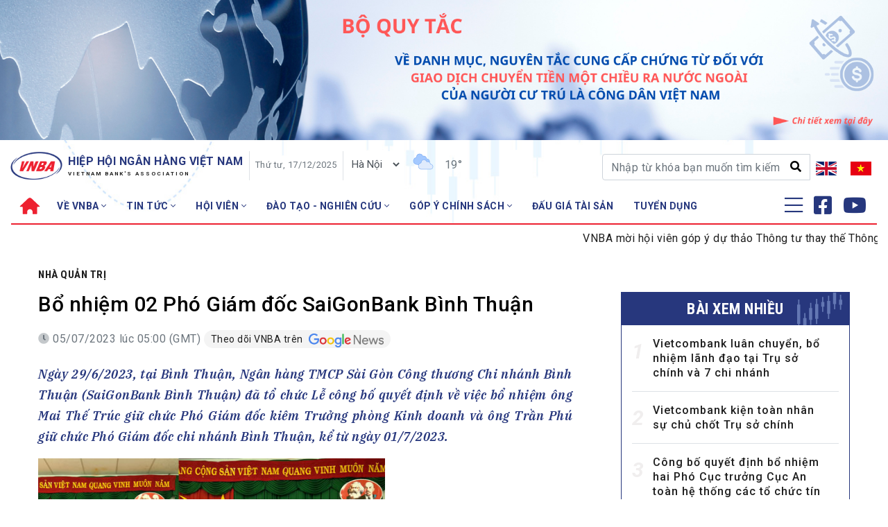

--- FILE ---
content_type: text/html; charset=UTF-8
request_url: https://vnba.org.vn/vi/bo-nhiem-02-pho-giam-doc-saigonbank-binh-thuan-11414.htm
body_size: 24544
content:
<!DOCTYPE html>
<html lang="vi" xmlns="http://www.w3.org/1999/xhtml">

<head prefix="og: http://ogp.me/ns# fb: http://ogp.me/ns/fb# article: http://ogp.me/ns/article#">
    <meta charset="UTF-8">
<meta http-equiv="X-UA-Compatible" content="IE=edge" />
<meta http-equiv="content-language" content="vi" />
<meta property="fb:app_id" content="" />
<meta name="viewport" content="width=device-width, initial-scale=1" />
<meta name="Googlebot" content="index,follow,archive" />
<meta name="resource-type" content="Document" />
<meta name="distribution" content="Global" />
<meta name="generator" content="vnba" />
<meta name="copyright" content="vnba" />
<meta name="author" content="vnba" />
<meta id="idRobots" name="robots" content="index,follow" />
<meta http-equiv="audience" content="General" />
<meta name=”rating” content=”general”>
<meta name="revisit-after" content="days" />
<meta name="msvalidate.01" content="09A55B97581F4E6E6F824704B405430C" />
<meta name="google-site-verification" content="Oy_WgrGYoLGffeenWsOSJJoe2w8OLpptzucQM-rMJjM" />
<meta content="news" itemprop="genre" name="medium"/>
<meta content="vi-VN" itemprop="inLanguage"/>
<meta content="Vietnam Bank's Association" itemprop="sourceOrganization" name="source"/>
<meta name="author" content="Vietnam Bank's Association"/>
<meta name="geo.placename" content="Ha Noi, Viet Nam"/>
<meta name="geo.region" content="VN-HN"/>
<meta name="geo.position" content="21.030624;105.782431"/>
<meta name="ICBM" content="21.030624, 105.782431"/>

<link rel="shortcut icon" href="https://vnba.org.vn/vnba-media/favicon/favicon.ico" type="image/x-icon" />
<link rel="dns-prefetch" href="https://www.google-analytics.com" />
<link rel="dns-prefetch" href="https://www.googletagmanager.com" />
<link rel="preconnect" href="https://www.googletagmanager.com" />
<link rel="preconnect" href="https://www.google-analytics.com" />
<link rel="preconnect" href="https://s-vnba-cdn.aicms.vn" />
<link rel="preconnect" href="https://fonts.googleapis.com">
<link rel="preconnect" href="https://fonts.gstatic.com" crossorigin>
<script type="application/ld+json">
    {
        "@context": "http://schema.org",
        "@type": "WebSite",
        "name": "Hiệp hội ngân hàng Việt Nam",
        "url": "https://vnba.org.vn",
        "logo": {
            "@type": "ImageObject",
            "url": "https://vnba.org.vn/vnba-media/23/6/14/logo.png",
            "width": 300,
            "height": 70        }
    }
</script>
            <script type="application/ld+json">
        {
            "@context": "http://schema.org",
            "@type": "WebSite",
            "name": "Nhà quản trị",
            "url": "https://vnba.org.vn/vi/hashtag/nha-quan-tri-7835",
            "potentialAction": {
                "@type": "SearchAction",
                "target": "https://vnba.org.vn/cms/search/index?q={search_term_string}",
                "query-input": "required name=search_term_string"
            }
        }
    </script>
    <script type="application/ld+json">
        {
            "@context": "http://schema.org",
            "@type": "BreadcrumbList",
            "itemListElement": [{
                    "@type": "ListItem",
                    "position": 1,
                    "item": {
                        "@id": "https://vnba.org.vn",
                        "name": "Trang chủ"
                    }
                },
                {
                    "@type": "ListItem",
                    "position": 2,
                    "item": {
                        "@id": "https://vnba.org.vn/vi/hashtag/nha-quan-tri-7835",
                        "name": "Nhà quản trị"
                    }
                },
                {
                    "@type": "ListItem",
                    "position": 3,
                    "item": {
                        "@id": "https://vnba.org.vn/vi/bo-nhiem-02-pho-giam-doc-saigonbank-binh-thuan-11414.htm",
                        "name": "Bổ nhiệm 02 Phó Giám đốc SaiGonBank Bình Thuận"
                    }
                }
            ]
        }
    </script>
<script type="application/ld+json">
    {
        "@context": "http://schema.org",
        "@type": "NewsArticle",
        "url": "https://vnba.org.vn/vi/bo-nhiem-02-pho-giam-doc-saigonbank-binh-thuan-11414.htm",
        "mainEntityOfPage": {
            "@type": "WebPage",
            "@id": "https://vnba.org.vn/vi/bo-nhiem-02-pho-giam-doc-saigonbank-binh-thuan-11414.htm"
        },
        "headline": "Bổ nhiệm 02 Phó Giám đốc SaiGonBank Bình Thuận",
        "description": "Ngày 29/6/2023, tại Bình Thuận, Ngân hàng TMCP Sài Gòn Công thương Chi nhánh Bình Thuận (SaiGonBank Bình Thuận) đã tổ chức Lễ công bố quyết định về vi...",
        "image": {
            "@type": "ImageObject",
            "url": "https://s-vnba-cdn.aicms.vn/vnba-media/23/7/7/bo-nhiem-02-pho-giam-doc-saigonbank-binh-thuan_64a7e38994127.jpg",
            "width": 548,
            "height": 345        },
        "datePublished": "2023-07-05T05:00:00+07:00",
        "dateModified": "2023-07-07T17:12:30+07:00",
        "publisher": {
            "@type": "Organization",
            "name": "Vietnam Bank's Association",
            "logo": {
                "@type": "ImageObject",
                "url": "https://vnba.org.vn/vnba-media/logo/logo.vn.png?v=1.1",
                "width": 300,
                "height": 70
            }
        },
        "author": {
            "@type": "Person",
            "name": "Hiệp hội ngân hàng Việt Nam",
            "url": "https://vnba.org.vn"
        },
        "about": ["Hiệp hội ngân hàng Việt Nam", "Nhà quản trị"],
        "sameAs": ["", "", ""],
        "potentialAction": {
            "@id": "https://vnba.org.vn"
        }
    }
</script>
<style>
    table {
        max-width: 100%;
    }
    div.post-detail div.detail,
    div.post-detail ul.related-posts a {
        color: #000;
    }
    div.post-detail div.detail,
    div.post-detail ul.related-posts li:before {
        border-radius: 50%;
    }
    div.post-detail .detail p {
        margin: 12px 0;
        font-size: 18px;
        line-height: 170%;
    }
    div.post-detail .sapo {
        font-size: 18px;
        line-height: 170%;
    }
    .sidedetail-pub h3.title {
        color: #000 !important;
    }
    div.event-n-stats .event-content {
        transform: translateY(0%)
    }
    div#mostViewPost .box-content {
        padding: 0 15px 0 15px !important;
        border: none;
        background: transparent !important;
    }
    .ads-zone .owl-dots {
        display: none;
    }
    div.header-bottom.sticky .main-navbar>.nav-item:hover {
        background-color: #19286b;
    }
    .title {
        font-weight: 500 !important;
    }
    .scrollToTop {
        display: none !important;
    }
    iframe {
        width: 100%;
        border: none
    }
    @media (max-width: 468px) {
        body{
            letter-spacing: 0;
        }
        div.page-sub-heading.mb-3 {
            margin-bottom: 0 !important;
        }
        .title {
            line-height: 1.25 !important;
        }
        .widget-layout-1 .post-meta,
        .hashtag-view .list-view .list-post .post-item .post-meta {
            display: none;
        }
        .widget-layout-1 .title-3.pt-10 {
            padding-top: 0 !important;
        }
        .list-view .pagination .btn {
            border-bottom: 0 !important;
        }
        .content-wrapper {
            padding-top: 0 !important;
        }
        div.hashtag-view div.widget-layout-1.pt-4 {
            padding-top: 0 !important;
        }
        div.top-banner.mt-4 {
            margin-top: 0 !important;
        }
        div.top-banner .container {
            padding: 0 !important;
        }
        .main-nav .mega-menu-toggle {
            border: 0 !important;
        }
        .gg_news {
            display: flex;
        }
    }
    @media (min-width: 1200px){
        .public-post-view .content-wrapper .container, .public-post-view_event .content-wrapper .container{
            max-width: 1200px;
        }
        .public-post-view .content-wrapper .container .main-content, .public-post-view_event .content-wrapper .container .main-content{
            margin-right: 400px;
        }
    }
</style>
<base href="https://vnba.org.vn" />    <!-- The above 3 meta tags *must* come first in the head; any other head content must come *after* these tags -->
    <!--link rel="shortcut icon" href="vnba-media//favicon/favicon.ico" type="image/x-icon" /-->
    <meta name="csrf-param" content="_csrf">
<meta name="csrf-token" content="dirMZzL9Xx7ibYjhgZCgQ5k_3k4J9OWKEBaicEyWp00Qdf0RX6spbNVd74PX4vp11HWkGHq2o8lULsAvCc_2HQ==">
    <!-- Global site tag (gtag.js) - Google Analytics -->
<script async src="https://www.googletagmanager.com/gtag/js?id=G-L4XQCGSJ71"></script>
<script>
  window.dataLayer = window.dataLayer || [];
  function gtag(){dataLayer.push(arguments);}
  gtag('js', new Date());

  gtag('config', 'G-L4XQCGSJ71');
</script>
    <title>Bổ nhiệm 02 Phó Giám đốc SaiGonBank Bình Thuận</title>
    <meta name="keywords" content="SaiGonBank,SaiGonBank Bình Thuận,bổ nhiệm lãnh đạo,bổ nhiệm Phó Giám">
<meta name="news_keywords" content="SaiGonBank,SaiGonBank Bình Thuận,bổ nhiệm lãnh đạo,bổ nhiệm Phó Giám">
<meta name="description" content="Ngày 29/6/2023, tại Bình Thuận, Ngân hàng TMCP Sài Gòn Công thương Chi nhánh Bình Thuận (SaiGonBank Bình Thuận) đã tổ chức Lễ công bố quyết định về vi...">
<meta name="tt_article_id" content="11414">
<meta name="tt_category_id" content="7835">
<meta name="tt_site_id" content="">
<meta name="tt_site_id_new" content="">
<meta name="tt_list_folder" content="7835">
<meta name="tt_list_folder_name" content="Nhà quản trị">
<meta name="tt_page_type" content="article">
<meta name="tt_page_type_new" content="1">
<meta property="og:site_name" content="Hiệp hội ngân hàng Việt Nam">
<meta property="og:rich_attachment" content="true">
<meta property="og:type" content="article">
<meta property="article:publisher">
<meta property="og:url" content="https://vnba.org.vn/vi/bo-nhiem-02-pho-giam-doc-saigonbank-binh-thuan-11414.htm">
<meta property="og:image" itemprop="thumbnailUrl" content="https://s-vnba-cdn.aicms.vn/vnba-media/23/7/7/bo-nhiem-02-pho-giam-doc-saigonbank-binh-thuan_64a7e38994127.jpg">
<meta property="twitter:image" content="https://s-vnba-cdn.aicms.vn/vnba-media/23/7/7/bo-nhiem-02-pho-giam-doc-saigonbank-binh-thuan_64a7e38994127.jpg">
<meta property="og:image:type" content="image/jpeg">
<meta property="og:image:width" content="548">
<meta property="og:image:height" content="345">
<meta property="og:title" itemprop="headline" content="Bổ nhiệm 02 Phó Giám đốc SaiGonBank Bình Thuận">
<meta property="og:description" itemprop="description" content="Ngày 29/6/2023, tại Bình Thuận, Ngân hàng TMCP Sài Gòn Công thương Chi">
<meta property="article:tag" content="SaiGonBank,SaiGonBank Bình Thuận,bổ nhiệm lãnh đạo,bổ nhiệm Phó Giám">
<meta name="liston_category" content="Nhà quản trị">
<meta name="tt_site_id_detail" content="7835" catename="Nhà quản trị">
<meta name="copyright" content="© Bản quyền của Hiệp hội ngân hàng Việt Nam">
<meta itemprop="articleSection" content="Nhà quản trị">
<meta name="source" content="Hiệp hội ngân hàng Việt Nam">
<meta name="pubdate" itemprop="datePublished" content="2023-07-05T05:00:00+07:00">
<meta name="lastmod" itemprop="dateModified" content="2023-07-07T17:12:30+07:00">
<meta itemprop="dateCreated" content="2023-07-07T17:07:29+07:00">
<meta property="article:published_time" content="2023-07-05T05:00:00+07:00">
<meta name="robots" content="noarchive, max-image-preview:large, index">
<meta name="googlebot" content="noarchive">
<meta value="summary" property="twitter:card">
<meta property="twitter:url" content="https://vnba.org.vn/vi/bo-nhiem-02-pho-giam-doc-saigonbank-binh-thuan-11414.htm">
<meta property="twitter:title" content="Bổ nhiệm 02 Phó Giám đốc SaiGonBank Bình Thuận">
<meta property="twitter:description" itemprop="description" content="Ngày 29/6/2023, tại Bình Thuận, Ngân hàng TMCP Sài Gòn Công thương Chi">
<meta property="twitter:site">
<meta property="twitter:creator">
<link href="htts://static.vietnampedia.com" rel="dns-prefetch">
<link href="https://s-vnba-cdn.aicms.vn" rel="dns-prefetch">
<link href="https://vnba.org.vn/vi/bo-nhiem-02-pho-giam-doc-saigonbank-binh-thuan-11414.htm" rel="canonical">
<link href="https://vnba.org.vn/vi/bo-nhiem-02-pho-giam-doc-saigonbank-binh-thuan-11414.htm" rel="alternate" hreflang="vi-vn">
<link href="https://static.vietnampedia.com/bootstrap-4.1/bootstrap.min.css" rel="stylesheet">
<link href="https://static.vietnampedia.com/font-awesome-5.15.2/css/all.min.css" rel="stylesheet">
<link href="https://static.vietnampedia.com/owl-carousel-2.3.4/owl.carousel.min.css" rel="stylesheet">
<link href="/assets/c160636d/css/common.css?v=1739509671" rel="stylesheet">
<link href="/assets/c160636d/css/style.css?v=1739509671" rel="stylesheet">
<link href="/assets/c160636d/css/header-menu.css?v=1739509671" rel="stylesheet">
<link href="/assets/c160636d/css/na.css?v=1739509671" rel="stylesheet">
<link href="https://fonts.googleapis.com" rel="preconnect">
<link href="https://fonts.gstatic.com" rel="preconnect" crossorigin="anonymous">
<link href="https://fonts.googleapis.com/css2?family=Roboto:ital,wght@0,100;0,300;0,400;0,500;0,700;1,100;1,300;1,400;1,500;1,700&amp;family=Roboto+Condensed:ital,wght@0,300;0,400;0,700;1,300;1,400&amp;family=IBM+Plex+Serif:ital,wght@0,400;0,500;0,600;1,400;1,500;1,600&amp;display=swap" rel="stylesheet">
<link href="/assets/c160636d/css/post-detail.min.css?v=1739509671" rel="stylesheet">
<link href="https://static.vietnampedia.com/metronic/global/plugins/fancybox/source/jquery.fancybox.css?v=1.9.0" rel="stylesheet">
<link href="https://static.vietnampedia.com/twentytwenty/css/twentytwenty.css" rel="stylesheet">
<link href="https://static.vietnampedia.com/twentytwenty/css/twentytwenty-no-compass.css" rel="stylesheet">
<style>
.logo-img{width: 65px;height: fit-content;}
.mobile-mega-menu .sitemap{padding-bottom: 0;}
.mobile-mega-menu .header__laction{padding-bottom: 15px;
    justify-content: flex-end;
    padding-top: 0;}
@media(max-width:767px) {.header-bottom.sticky{height: 54px}.header-bottom.sticky .mtimenow{display:none!important}} .header-bottom.sticky .visitorTabs .timenow {display:none!important}
</style>
<style>.footer-actions ul li:before{top: 0 !important;}</style>
<script>
    if (typeof aicmsWData === 'undefined') {
        var aicmsWData = null;
    }
</script>    </head>

<body class="public-post-view">
    <div id="fb-root"></div>
<script>
    window.fbAsyncInit = function () {
        FB.init({
            appId: '',
            autoLogAppEvents: true,
            xfbml: true,
            version: 'v3.1'
        });
    };

    (function (d, s, id) {
        var js, fjs = d.getElementsByTagName(s)[0];
        if (d.getElementById(id)) {
            return;
        }
        js = d.createElement(s);
        js.id = id;
        js.src = "https://connect.facebook.net/en_US/sdk.js";
        fjs.parentNode.insertBefore(js, fjs);
    }(document, 'script', 'facebook-jssdk'));
</script>
    <div id="site_overlay" class="site-overlay"></div>
        <div class="page-wrapper">
        <div class="top-banner mt-0">
        
                    <div class="ads-slider">
            <div class="owl-carousel" data-settings='{"margin":0,"nav":false,"dots":true,"items":1,"responsive":[],"animateIn":"fadeIn","animateOut":"fadeOut"}'>
            
                                                                                                                                                                                                                                                                        
                    <div class="ads-box clear-after" style="max-width: 1920px; max-height: 300px; display: block;">
                                                    <a href="https://vnba.org.vn/vi/bo-quy-tac-va-thuc-hanh-thong-nhat-ve-danh-muc--nguyen-tac-cung-cap-chung-tu-doi-voi-giao-dich-chuyen-tien-mot-chieu-ra-nuoc-ngoai-16735.htm" target="_blank">                            <img data-src="https://s-vnba-cdn.aicms.vn/vnba-media/25/2/12/banner-chuyen-tien_67ac69246f600.png" class="owl-lazy" />
                            </a>                                            </div>
                                                                                </div>
        </div>
            </div>
        <!-- BEGIN HEADER -->
        <div class="header">
    <div class="header-middle pt-md-3">
        <div class="container d-none d-md-block gray-content">
            <div class="header-content d-flex">
                <div class="header-logo d-flex">
                                            <a class="logo-link d-flex" href="https://vnba.org.vn/vi/">
                            <img alt="Hiệp hội ngân hàng Việt Nam" src="/vnba-media/23/6/14/logo.png" />
                            <div class="title-page ml-2">
                                <div class="font-oswald font-weight-bold text-uppercase text-primary-color mb-0" style="font-size: 16px">Hiệp hội ngân hàng việt nam</div>
                                <p class="text-uppercase m-0" style="font-size: 8px;letter-spacing: 2px;font-weight: 700;">Vietnam bank's association</p>
                            </div>
                        </a>
                                        <div class="time-day border-left border-right mx-2 px-2 text-muted text-left small" style="line-height: 40px">Thứ tư, 17/12/2025</div>
                    <div class="thoi-tiet text-muted" style="line-height: 40px">
                        <div class="d-flex">
    <div style="width: 100%">
        <select id="weatherProvince" class="form-control input-small border-0 p-0" name="provice" style="font-size: 0.938rem">
<option value="ha-noi" selected>Hà Nội</option>
<option value="hcm">TP HCM</option>
<option value="da-nang">Đà Nẵng</option>
</select>    </div>
    <div id="weather1" class="d-flex pl-3"></div></div>
<script type="text/x-jsrender" id="weather-weather1">
    <svg class="ic ic-weather" style="width: 30px; height: 30px;">
    <use xlink:href="#{{:cloud_status_id}}"></use>
    </svg>    
    <div class="pl-3">{{:temperature}}</div>
</script>

                    </div>
                </div>
                <div class="right-header-content d-flex ">
                    <form id="searchForm" class="lnxForm mt-1 d-none d-xl-block" action="/tim-kiem" method="get" style="width: 300px">
                        <div class="form-group mb-0 position-relative">
                            <div class="input-group">
                                <input type="text" value="" name="q" id="searchQuery" placeholder="Nhập từ khóa bạn muốn tìm kiếm" class="form-control">
                                <span class="input-group-btn position-absolute" style="right: 0">
                                    <button class="btn btn-default bg-transparent" type="submit"><i class="fa fa-search"></i></button>
                                </span>
                            </div>
                        </div>
                    </form>
                    <div class="header__laction d-flex ml-2">
                                                                                                    <a href="/misc/language?id=2&title=Ti%E1%BA%BFng+Anh&redirect=https%3A%2F%2Fvnba.org.vn%2Fen%2F" class="language-item icl-en" rel="nofollow">&nbsp;</a>
                                                    <a href="/misc/language?id=1&title=Ti%E1%BA%BFng+Vi%E1%BB%87t&redirect=https%3A%2F%2Fvnba.org.vn%2Fvi%2F" class="language-item icl-vi active" rel="nofollow">&nbsp;</a>
                                            </div>
                </div>
            </div>
        </div>
        <div id="navigation" class="header-bottom border-md-top border-md-bottom">
            <div class="container p-0 px-md-3">
                <div class="main-nav navTabs m-0">
                    <div class="d-none d-md-block"><ul class="main-navbar publicTabs"><li class="nav-item navTab menu-home"><a class="nav-link link icon home" href="https://vnba.org.vn/vi/"><span>Trang chủ</span></a></li>
<li class="nav-item navTab menu-1 dropdown has-children"><a class="nav-link has-children" href="/vi/page/ve-chung-toi.htm" rel="Menu">Về VNBA <i class="fal fa-angle-down menu-toggle"></i></a><ul id="w8" class="dropdown-menu"><li class="nav-item navTab menu-94"><a class="nav-link navLink dropdown-item" href="/vi/page/thu-ngo.htm" tabindex="-1">Thư ngỏ</a></li>
<li class="nav-item navTab menu-95 dropdown has-children"><a class="nav-link has-children" href="/vi/page/co-cau-to-chuc.htm" rel="Menu" tabindex="-1">Cơ cấu tổ chức</a><ul class="dropdown-menu"><li class="nav-item navTab menu-117"><a class="nav-link navLink dropdown-item" href="/vi/page/so-do-to-chuc.htm" tabindex="-1">Sơ đồ tổ chức</a></li>
<li class="nav-item navTab menu-118"><a class="nav-link navLink dropdown-item" href="/vi/page/hoi-dong-hiep-hoi.htm" tabindex="-1">Hội đồng Hiệp hội</a></li>
<li class="nav-item navTab menu-119"><a class="nav-link navLink dropdown-item" href="/vi/page/thuong-truc-hiep-hoi.htm" tabindex="-1">Thường trực Hiệp hội</a></li>
<li class="nav-item navTab menu-120"><a class="nav-link navLink dropdown-item" href="/vi/page/co-quan-thuong-truc.htm" tabindex="-1">Cơ quan Thường trực</a></li></ul></li>
<li class="nav-item navTab menu-96"><a class="nav-link navLink dropdown-item" href="/vi/page/dieu-le.htm" tabindex="-1">Điều lệ</a></li>
<li class="nav-item navTab menu-97 dropdown has-children"><a class="nav-link has-children" href="/vi/page/lich-su-phat-trien.htm" rel="Menu" tabindex="-1">Lịch sử phát triển</a><ul class="dropdown-menu"><li class="nav-item navTab menu-151"><a class="nav-link navLink dropdown-item" href="/vi/page/vnba-cac-thoi-ky.htm" tabindex="-1">VNBA các thời kỳ</a></li></ul></li>
<li class="nav-item navTab menu-98"><a class="nav-link navLink dropdown-item" href="/vi/page/thanh-tich.htm" tabindex="-1">Thành tích – Giải thưởng</a></li>
<li class="nav-item navTab menu-99"><a class="nav-link navLink dropdown-item" href="/vi/page/bo-chuan-muc-dao-duc-nghe-nghiep.htm" tabindex="-1">Bộ Chuẩn mực Đạo đức nghề nghiệp</a></li>
<li class="nav-item navTab menu-100"><a class="nav-link navLink dropdown-item" href="/vi/page/doi-tac.htm" tabindex="-1">Đối tác</a></li></ul></li>
<li class="nav-item navTab menu-2 dropdown has-children"><a class="nav-link has-children" href="/vi/hashtag/tin-tuc-7824" rel="Menu">TIN TỨC <i class="fal fa-angle-down menu-toggle"></i></a><ul id="w9" class="dropdown-menu"><li class="nav-item navTab menu-101 dropdown has-children"><a class="nav-link has-children" href="/vi/hashtag/tin-hiep-hoi-7825" rel="Menu" tabindex="-1">Tin Hiệp hội</a><ul class="dropdown-menu"><li class="nav-item navTab menu-245"><a class="nav-link navLink dropdown-item" href="/vi/hashtag/ban-tin-tuan-vnba-24399" tabindex="-1">Bản tin Tuần VNBA</a></li>
<li class="nav-item navTab menu-239"><a class="nav-link navLink dropdown-item" href="/vi/hashtag/30-nam-vnba-14838" tabindex="-1">30 năm VNBA</a></li>
<li class="nav-item navTab menu-3"><a class="nav-link navLink dropdown-item" href="/vi/hashtag/su-kien-7837" tabindex="-1">Sự kiện</a></li></ul></li>
<li class="nav-item navTab menu-217"><a class="nav-link navLink dropdown-item" href="/vi/hashtag/tin-hoi-vien-7827" tabindex="-1">Tin Hội viên</a></li>
<li class="nav-item navTab menu-107"><a class="nav-link navLink dropdown-item" href="/vi/hashtag/tin-nganh-ngan-hang-7828" tabindex="-1">Tin ngành ngân hàng</a></li>
<li class="nav-item navTab menu-108 dropdown has-children"><a class="nav-link has-children" href="/vi/hashtag/topic-noi-bat-2023-7829" rel="Menu" tabindex="-1">Topic nổi bật</a><ul class="dropdown-menu"><li class="nav-item navTab menu-121"><a class="nav-link navLink dropdown-item" href="/vi/hashtag/dao-tao-7830" tabindex="-1">Đào tạo</a></li>
<li class="nav-item navTab menu-122"><a class="nav-link navLink dropdown-item" href="/vi/hashtag/fintech-7831" tabindex="-1">Fintech</a></li>
<li class="nav-item navTab menu-123"><a class="nav-link navLink dropdown-item" href="/vi/hashtag/tai-chinh-tieu-dung-2023-7832" tabindex="-1">Tài chính tiêu dùng</a></li>
<li class="nav-item navTab menu-236"><a class="nav-link navLink dropdown-item" href="/vi/hashtag/dau-gia-tai-san-8380" tabindex="-1">Đấu giá tài sản</a></li>
<li class="nav-item navTab menu-125"><a class="nav-link navLink dropdown-item" href="/vi/hashtag/thanh-toan-the-2719" tabindex="-1">Thanh toán - Thẻ</a></li>
<li class="nav-item navTab menu-126"><a class="nav-link navLink dropdown-item" href="/vi/hashtag/nha-quan-tri-7835" tabindex="-1">Nhà quản trị</a></li>
<li class="nav-item navTab menu-127"><a class="nav-link navLink dropdown-item" href="/vi/hashtag/co-hoi-viec-lam-7836" tabindex="-1">Cơ hội việc làm</a></li></ul></li></ul></li>
<li class="nav-item navTab menu-4 dropdown has-children"><a class="nav-link has-children" href="vi/vnba/member" rel="Menu">HỘI VIÊN <i class="fal fa-angle-down menu-toggle"></i></a><ul id="w10" class="dropdown-menu"><li class="nav-item navTab menu-115"><a class="nav-link navLink dropdown-item" href="vi/vnba/member" tabindex="-1">Danh sách hội viên</a></li>
<li class="nav-item navTab menu-116"><a class="nav-link navLink dropdown-item" href="/vi/page/gia-nhap-hoi-vien.htm" tabindex="-1">Gia nhập VNBA</a></li></ul></li>
<li class="nav-item navTab menu-5 dropdown has-children"><a class="nav-link has-children" href="vi/vnba/study" rel="Menu">ĐÀO TẠO - NGHIÊN CỨU <i class="fal fa-angle-down menu-toggle"></i></a><ul id="w11" class="dropdown-menu"><li class="nav-item navTab menu-129"><a class="nav-link navLink dropdown-item" href="/vi/nghiep-vu-chung-chi-2" tabindex="-1">Nghiệp vụ - Chứng chỉ</a></li>
<li class="nav-item navTab menu-130"><a class="nav-link navLink dropdown-item" href="/vi/tap-huan-8" tabindex="-1">Tập huấn</a></li></ul></li>
<li class="nav-item navTab menu-42 dropdown has-children"><a class="nav-link has-children" href="/vi/hashtag/gop-y-chinh-sach-7840" rel="Menu">GÓP Ý CHÍNH SÁCH <i class="fal fa-angle-down menu-toggle"></i></a><ul id="w12" class="dropdown-menu"><li class="nav-item navTab menu-112"><a class="nav-link navLink dropdown-item" href="/vi/hashtag/du-thao-luat-7841" tabindex="-1">Dự thảo luật</a></li>
<li class="nav-item navTab menu-113"><a class="nav-link navLink dropdown-item" href="/vi/hashtag/tu-van-hoi-dap-7843" tabindex="-1">Tư vấn - Hỏi đáp</a></li>
<li class="nav-item navTab menu-114"><a class="nav-link navLink dropdown-item" href="vi/van-ban-tai-lieu" tabindex="-1">Tra cứu văn bản</a></li></ul></li>
<li class="nav-item navTab menu-220"><a class="nav-link navLink" href="/vi/hashtag/dau-gia-tai-san-8380">ĐẤU GIÁ TÀI SẢN</a></li>
<li class="nav-item navTab menu-45"><a class="nav-link navLink" href="/vi/hashtag/co-hoi-viec-lam-7836">TUYỂN DỤNG</a></li>
<li class="nav-item navTab menu-44 dropdown has-children"><a class="nav-link has-children" href="/multimedia" rel="Menu">MULTIMEDIA <i class="fal fa-angle-down menu-toggle"></i></a><ul id="w13" class="dropdown-menu"><li class="nav-item navTab menu-109"><a class="nav-link navLink dropdown-item" href="/vi/video" tabindex="-1">Video</a></li>
<li class="nav-item navTab menu-110"><a class="nav-link navLink dropdown-item" href="vi/emagazine" tabindex="-1">E-magazine</a></li>
<li class="nav-item navTab menu-111"><a class="nav-link navLink dropdown-item" href="/vi/photos" tabindex="-1">Photo</a></li></ul></li>
<li class="nav-item navTab navigationHiddenTabs d-none dropdown has-children" style="display: none"><a class="nav-link has-children" href="javascript:void(0);" rel="Menu"><i class="fa fa-bars"></i><i class="fa fa-close"></i> <i class="fal fa-angle-down menu-toggle"></i></a><div class="blockLinksList dropdown-menu" id="navigationHiddenMenu"></div></li></ul></div>
                    <ul class="visitorTabs d-flex">
                        <li class="nav-item mega mr-md-1">
                            <a href="javascript:void(0);" class="nav-link mega-menu-toggle"><i class="fal fa-bars"></i></a>
                        </li>
                        <li class="nav-item d-block d-md-none">
                            <a href="/" class="nav-link d-flex pl-0 pt-2">
                                <img class="logo-img" alt="Hiệp hội ngân hàng Việt Nam" src="/vnba-media/23/6/14/logo.png" style="height: auto">
                                <div class="title-page ml-2 pt-2">
                                    <div class="font-oswald font-weight-bold text-uppercase text-primary-color" style="font-size: 10px;line-height: 1.5;">Hiệp hội ngân hàng việt nam</div>
                                    <p class="text-uppercase m-0 text-muted" style="font-size: 8px;font-weight: 700;line-height: 1.5;">Vietnam bank's association</p>
                                </div>
                            </a>
                        </li>
                        <li class="nav-item mega d-none d-md-block">
                            <a rel="nofollow" rel="noindex" href="https://www.facebook.com/hiephoinganhangvietnam.vnba" class="nav-link social-item" target="_blank"><i class="fab fa-facebook-square"></i></a>
                        </li>
                        <li class="nav-item mega d-none d-md-block">
                            <a rel="nofollow" rel="noindex" href="https://www.youtube.com/@HiephoiNganhangVietnam_VNBA" class="nav-link social-item" target="_blank"><i class="fab fa-youtube"></i></a>
                        </li>
                        <li class="nav-item mega d-block d-md-none pr-3">
                            <a rel="nofollow" rel="noindex" href="/tim-kiem?q=" class="nav-link social-item" style="font-size: 15px; margin-right: 1px"><i class="far fa-search"></i></a>
                        </li>
                        <li class="nav-item search float-right d-none">
                            <a href="vi/vnba/data.vnba" class="nav-link btn btn-sm btn-light border-0 rounded-0 px-2" style="font-size: 9px">Data</a>
                        </li>
                    </ul>
                </div>
            </div>
            <div class="header-mega-menu mega-menu d-none d-md-block">
                <div class="container">
                        <div class="footer-list-links">
        <div class="row">
                                        <div class="col-md-3">
                    <h3 class="heading"><a href="https://vnba.org.vn/vi/page/ve-chung-toi.htm"><span>Về VNBA</span></a></h3>
                                            <ul class="sub">
                                                            <li>
                                    <a href="https://vnba.org.vn/vi/page/thu-ngo.htm">Thư ngỏ</a>
                                                                    </li>
                                                            <li>
                                    <a href="https://vnba.org.vn/vi/page/co-cau-to-chuc.htm">Cơ cấu tổ chức</a>
                                                                            <ul class="sub-2 pl-4">
                                                                                            <li>
                                                    <a href="https://vnba.org.vn/vi/page/so-do-to-chuc.htm">Sơ đồ tổ chức</a>
                                                </li>
                                                                                            <li>
                                                    <a href="https://vnba.org.vn/vi/page/hoi-dong-hiep-hoi.htm">Hội đồng Hiệp hội</a>
                                                </li>
                                                                                            <li>
                                                    <a href="https://vnba.org.vn/vi/page/thuong-truc-hiep-hoi.htm">Thường trực Hiệp hội</a>
                                                </li>
                                                                                            <li>
                                                    <a href="https://vnba.org.vn/vi/page/co-quan-thuong-truc.htm">Cơ quan Thường trực</a>
                                                </li>
                                                                                    </ul>
                                                                    </li>
                                                            <li>
                                    <a href="https://vnba.org.vn/vi/page/dieu-le.htm">Điều lệ</a>
                                                                    </li>
                                                            <li>
                                    <a href="https://vnba.org.vn/vi/page/lich-su-phat-trien.htm">Lịch sử phát triển</a>
                                                                            <ul class="sub-2 pl-4">
                                                                                            <li>
                                                    <a href="https://vnba.org.vn/vi/page/vnba-cac-thoi-ky.htm">VNBA các thời kỳ</a>
                                                </li>
                                                                                    </ul>
                                                                    </li>
                                                            <li>
                                    <a href="https://vnba.org.vn/vi/page/thanh-tich.htm">Thành tích – Giải thưởng</a>
                                                                    </li>
                                                            <li>
                                    <a href="https://vnba.org.vn/vi/page/bo-chuan-muc-dao-duc-nghe-nghiep.htm">Bộ Chuẩn mực Đạo đức nghề nghiệp</a>
                                                                    </li>
                                                            <li>
                                    <a href="en/vnba/partner">Đối tác</a>
                                                                    </li>
                                                    </ul>
                                    </div>
                                                    <div class="col-md-3">
                    <h3 class="heading"><a href="/vi/hashtag/tin-tuc-7824"><span>TIN TỨC</span></a></h3>
                                            <ul class="sub">
                                                            <li>
                                    <a href="/vi/hashtag/tin-hiep-hoi-7825">Tin Hiệp hội</a>
                                                                            <ul class="sub-2 pl-4">
                                                                                            <li>
                                                    <a href="/vi/hashtag/su-kien-7837">Sự kiện</a>
                                                </li>
                                                                                            <li>
                                                    <a href="/vi/hashtag/ban-tin-tuan-vnba-24399">Bản tin Tuần VNBA</a>
                                                </li>
                                                                                            <li>
                                                    <a href="/vi/hashtag/30-nam-vnba-14838">30 năm VNBA</a>
                                                </li>
                                                                                    </ul>
                                                                    </li>
                                                            <li>
                                    <a href="/vi/hashtag/tin-hoi-vien-7827">Tin Hội viên</a>
                                                                    </li>
                                                            <li>
                                    <a href="/vi/hashtag/tin-nganh-ngan-hang-7828">Tin ngành ngân hàng</a>
                                                                    </li>
                                                            <li>
                                    <a href="/vi/hashtag/topic-noi-bat-2023-7829">Topic nổi bật</a>
                                                                            <ul class="sub-2 pl-4">
                                                                                            <li>
                                                    <a href="/vi/hashtag/dao-tao-2023-7830">Đào tạo</a>
                                                </li>
                                                                                            <li>
                                                    <a href="/vi/hashtag/fintech-2023-7831">Fintech</a>
                                                </li>
                                                                                            <li>
                                                    <a href="/vi/hashtag/tai-chinh-tieu-dung-2023-7832">Tài chính Tiêu dùng</a>
                                                </li>
                                                                                            <li>
                                                    <a href="/vi/hashtag/quan-ly-tai-san-8380">Đấu giá tài sản</a>
                                                </li>
                                                                                            <li>
                                                    <a href="/vi/hashtag/thanh-toan-the-2719">Thanh toán –Thẻ</a>
                                                </li>
                                                                                            <li>
                                                    <a href="/vi/hashtag/nha-quan-tri-2023-7835">Nhà quản trị</a>
                                                </li>
                                                                                            <li>
                                                    <a href="/vi/hashtag/co-hoi-viec-lam-7836">Cơ hội việc làm</a>
                                                </li>
                                                                                    </ul>
                                                                    </li>
                                                    </ul>
                                    </div>
                                                    <div class="col-md-3">
                    <h3 class="heading"><a href="/vi/vnba/member"><span>HỘI VIÊN</span></a></h3>
                                            <ul class="sub">
                                                            <li>
                                    <a href="vi/vnba/member">Danh sách hội viên</a>
                                                                    </li>
                                                            <li>
                                    <a href="https://vnba.org.vn/vi/page/gia-nhap-hoi-vien.htm">Gia nhập VNBA</a>
                                                                    </li>
                                                    </ul>
                                    </div>
                                                    <div class="col-md-3">
                    <h3 class="heading"><a href="vi/vnba/study"><span>ĐÀO TẠO - NGHIÊN CỨU</span></a></h3>
                                            <ul class="sub">
                                                            <li>
                                    <a href="/vi/nghiep-vu-chung-chi-2">Nghiệp vụ - Chứng chỉ</a>
                                                                    </li>
                                                            <li>
                                    <a href="/vi/tap-huan-8">Tập huấn</a>
                                                                    </li>
                                                    </ul>
                                    </div>
                                                    <div class="col-md-3">
                    <h3 class="heading"><a href="/vi/hashtag/gop-y-chinh-sach-2023-7840"><span>GÓP Ý CHÍNH SÁCH</span></a></h3>
                                            <ul class="sub">
                                                            <li>
                                    <a href="/vi/hashtag/du-thao-luat-7841">Dự thảo luật</a>
                                                                    </li>
                                                            <li>
                                    <a href="/vi/hashtag/tu-van-hoi-dap-7843">Tư vấn – Hỏi đáp</a>
                                                                    </li>
                                                            <li>
                                    <a href="/vi/van-ban-tai-lieu">Tra cứu văn bản</a>
                                                                    </li>
                                                    </ul>
                                    </div>
                                                    <div class="col-md-3">
                    <h3 class="heading"><a href="/vi/hashtag/quan-ly-tai-san-8380"><span>ĐẤU GIÁ TÀI SẢN</span></a></h3>
                                    </div>
                                                    <div class="col-md-3">
                    <h3 class="heading"><a href="/vi/hashtag/co-hoi-viec-lam-7836"><span>TUYỂN DỤNG</span></a></h3>
                                    </div>
                                                    <div class="col-md-3">
                    <h3 class="heading"><a href="/multimedia"><span>MULTIMEDIA</span></a></h3>
                                            <ul class="sub">
                                                            <li>
                                    <a href="/vi/video">Video</a>
                                                                    </li>
                                                            <li>
                                    <a href="vi/emagazine">E-magazines</a>
                                                                    </li>
                                                            <li>
                                    <a href="/vi/photos">Photos</a>
                                                                    </li>
                                                    </ul>
                                    </div>
                                            </div>
    </div>
                </div>
            </div>
        </div>
        <div class="d-block d-md-none">
            <div class="m-day d-flex" style="justify-content: flex-start">
                <div class="time-day border-right mx-2 px-2 text-muted text-left small" style="line-height: 40px">Thứ tư, 17/12/2025</div>
                <div class="thoi-tiet text-muted" style="line-height: 40px">
                                    </div>
            </div>
        </div>
        <div class="pt-2" style="background: #fff;">
            <div class="container mb-0">
                    <div class="spotlight">
        <marquee class="breaking-news-marquee" onmouseover="this.stop();" onmouseout="this.start();" behavior="scroll" direction="left" scrollamount="5">

                                                            <a class="breaking-news-item border-right px-3" href="/vi/vnba-moi-hoi-vien-gop-y-du-thao-thong-tu-thay-the-thong-tu-50-19620.htm">VNBA mời hội viên góp ý dự thảo Thông tư thay thế Thông tư 50</a>
                                                                            <a class="breaking-news-item border-right px-3" href="/vi/canh-bao--mao-danh-tin-nhan-sms-vietcombank-huong-dan-doi-qua-de-danh-cap-thong-tin-the-19474.htm">Cảnh báo: Mạo danh tin nhắn SMS Vietcombank hướng dẫn đổi quà để đánh cắp thông tin thẻ</a>
                                                                            <a class="breaking-news-item border-right px-3" href="/vi/hiep-hoi-ngan-hang-viet-nam-to-chuc-le-ky-niem-ngay-phu-nu-viet-nam-20-10-19326.htm">Hiệp hội Ngân hàng Việt Nam tổ chức lễ kỷ niệm ngày Phụ nữ Việt Nam 20/10</a>
                                                                            <a class="breaking-news-item border-right px-3" href="/vi/hiep-hoi-ngan-hang-viet-nam-chuc-mung-ncb-nhan-dip-ky-niem-30-nam-thanh-lap-19009.htm">Hiệp hội Ngân hàng Việt Nam chúc mừng NCB nhân dịp kỷ niệm 30 năm thành lập</a>
                                                                            <a class="breaking-news-item border-right px-3" href="/vi/an-tuong-gian-trien-lam-nganh-ngan-hang-tai-trien-lam-thanh-tuu-dat-nuoc--80-nam-hanh-trinh-doc-lap-tu-do-hanh-phuc-18775.htm">Ấn tượng gian triển lãm ngành Ngân hàng tại Triển lãm thành tựu Đất nước &quot;80 năm Hành trình Độc lập - Tự do - Hạnh phúc&quot;</a>
                                                                            <a class="breaking-news-item border-right px-3" href="/vi/kien-nghi-thao-go-hang-loat-vuong-mac-trong-giai-quyet-tranh-chap-ve-tin-dung-tai-toa-an-18319.htm">Kiến nghị tháo gỡ hàng loạt vướng mắc trong giải quyết tranh chấp về tín dụng tại Tòa án</a>
                                    </marquee>
    </div>
            </div>
        </div>
    </div>
</div><!--header-->
<div class="mobile-mega-menu pb-5">
    <div class="mobile-nav-heading clearfix">
        <div class="float-right">
            <a href="javascript:void(0);" class="close"><i class="fal fa-times"></i></a>
        </div>
    </div>
        <ul class="sitemap"><li><a href="https://vnba.org.vn/vi/page/ve-chung-toi.htm"><i class="fal fa-angle-right"></i> Về VNBA</a>
<ul>
<li><a href="https://vnba.org.vn/vi/page/thu-ngo.htm"><i class="fal fa-angle-right"></i> Thư ngỏ</a></li>
<li><a href="https://vnba.org.vn/vi/page/co-cau-to-chuc.htm"><i class="fal fa-angle-right"></i> Cơ cấu tổ chức</a>
<ul>
<li><a href="https://vnba.org.vn/vi/page/so-do-to-chuc.htm"><i class="fal fa-angle-right"></i> Sơ đồ tổ chức</a></li>
<li><a href="https://vnba.org.vn/vi/page/hoi-dong-hiep-hoi.htm"><i class="fal fa-angle-right"></i> Hội đồng Hiệp hội</a></li>
<li><a href="https://vnba.org.vn/vi/page/thuong-truc-hiep-hoi.htm"><i class="fal fa-angle-right"></i> Thường trực Hiệp hội</a></li>
<li><a href="https://vnba.org.vn/vi/page/co-quan-thuong-truc.htm"><i class="fal fa-angle-right"></i> Cơ quan Thường trực</a></li>
</ul>
</li>
<li><a href="https://vnba.org.vn/vi/page/dieu-le.htm"><i class="fal fa-angle-right"></i> Điều lệ</a></li>
<li><a href="https://vnba.org.vn/vi/page/lich-su-phat-trien.htm"><i class="fal fa-angle-right"></i> Lịch sử phát triển</a>
<ul>
<li><a href="https://vnba.org.vn/vi/page/vnba-cac-thoi-ky.htm"><i class="fal fa-angle-right"></i> VNBA các thời kỳ</a></li>
</ul>
</li>
<li><a href="https://vnba.org.vn/vi/page/thanh-tich.htm"><i class="fal fa-angle-right"></i> Thành tích – Giải thưởng</a></li>
<li><a href="https://vnba.org.vn/vi/page/bo-chuan-muc-dao-duc-nghe-nghiep.htm"><i class="fal fa-angle-right"></i> Bộ Chuẩn mực Đạo đức nghề nghiệp</a></li>
<li><a href="en/vnba/partner"><i class="fal fa-angle-right"></i> Đối tác</a></li>
</ul>
</li>
<li><a href="/vi/hashtag/tin-tuc-7824"><i class="fal fa-angle-right"></i> TIN TỨC</a>
<ul>
<li><a href="/vi/hashtag/tin-hiep-hoi-7825"><i class="fal fa-angle-right"></i> Tin Hiệp hội</a>
<ul>
<li><a href="/vi/hashtag/su-kien-7837"><i class="fal fa-angle-right"></i> Sự kiện</a></li>
<li><a href="/vi/hashtag/ban-tin-tuan-vnba-24399"><i class="fal fa-angle-right"></i> Bản tin Tuần VNBA</a></li>
<li><a href="/vi/hashtag/30-nam-vnba-14838"><i class="fal fa-angle-right"></i> 30 năm VNBA</a></li>
</ul>
</li>
<li><a href="/vi/hashtag/tin-hoi-vien-7827"><i class="fal fa-angle-right"></i> Tin Hội viên</a></li>
<li><a href="/vi/hashtag/tin-nganh-ngan-hang-7828"><i class="fal fa-angle-right"></i> Tin ngành ngân hàng</a></li>
<li><a href="/vi/hashtag/topic-noi-bat-2023-7829"><i class="fal fa-angle-right"></i> Topic nổi bật</a>
<ul>
<li><a href="/vi/hashtag/dao-tao-2023-7830"><i class="fal fa-angle-right"></i> Đào tạo</a></li>
<li><a href="/vi/hashtag/fintech-2023-7831"><i class="fal fa-angle-right"></i> Fintech</a></li>
<li><a href="/vi/hashtag/tai-chinh-tieu-dung-2023-7832"><i class="fal fa-angle-right"></i> Tài chính Tiêu dùng</a></li>
<li><a href="/vi/hashtag/quan-ly-tai-san-8380"><i class="fal fa-angle-right"></i> Đấu giá tài sản</a></li>
<li><a href="/vi/hashtag/thanh-toan-the-2719"><i class="fal fa-angle-right"></i> Thanh toán –Thẻ</a></li>
<li><a href="/vi/hashtag/nha-quan-tri-2023-7835"><i class="fal fa-angle-right"></i> Nhà quản trị</a></li>
<li><a href="/vi/hashtag/co-hoi-viec-lam-7836"><i class="fal fa-angle-right"></i> Cơ hội việc làm</a></li>
</ul>
</li>
</ul>
</li>
<li><a href="/vi/vnba/member"><i class="fal fa-angle-right"></i> HỘI VIÊN</a>
<ul>
<li><a href="vi/vnba/member"><i class="fal fa-angle-right"></i> Danh sách hội viên</a></li>
<li><a href="https://vnba.org.vn/vi/page/gia-nhap-hoi-vien.htm"><i class="fal fa-angle-right"></i> Gia nhập VNBA</a></li>
</ul>
</li>
<li><a href="vi/vnba/study"><i class="fal fa-angle-right"></i> ĐÀO TẠO - NGHIÊN CỨU</a>
<ul>
<li><a href="/vi/nghiep-vu-chung-chi-2"><i class="fal fa-angle-right"></i> Nghiệp vụ - Chứng chỉ</a></li>
<li><a href="/vi/tap-huan-8"><i class="fal fa-angle-right"></i> Tập huấn</a></li>
</ul>
</li>
<li><a href="/vi/hashtag/gop-y-chinh-sach-2023-7840"><i class="fal fa-angle-right"></i> GÓP Ý CHÍNH SÁCH</a>
<ul>
<li><a href="/vi/hashtag/du-thao-luat-7841"><i class="fal fa-angle-right"></i> Dự thảo luật</a></li>
<li><a href="/vi/hashtag/tu-van-hoi-dap-7843"><i class="fal fa-angle-right"></i> Tư vấn – Hỏi đáp</a></li>
<li><a href="/vi/van-ban-tai-lieu"><i class="fal fa-angle-right"></i> Tra cứu văn bản</a></li>
</ul>
</li>
<li><a href="/vi/hashtag/quan-ly-tai-san-8380"><i class="fal fa-angle-right"></i> ĐẤU GIÁ TÀI SẢN</a></li>
<li><a href="/vi/hashtag/co-hoi-viec-lam-7836"><i class="fal fa-angle-right"></i> TUYỂN DỤNG</a></li>
<li><a href="/multimedia"><i class="fal fa-angle-right"></i> MULTIMEDIA</a>
<ul>
<li><a href="/vi/video"><i class="fal fa-angle-right"></i> Video</a></li>
<li><a href="vi/emagazine"><i class="fal fa-angle-right"></i> E-magazines</a></li>
<li><a href="/vi/photos"><i class="fal fa-angle-right"></i> Photos</a></li>
</ul>
</li></ul>    <div class="header__laction d-flex mr-2 pb-5">
                                    <a href="/misc/language?id=2&title=Ti%E1%BA%BFng+Anh&redirect=https%3A%2F%2Fvnba.org.vn%2Fen%2F" class="language-item icl-en" rel="nofollow">&nbsp;</a>
                    <a href="/misc/language?id=1&title=Ti%E1%BA%BFng+Vi%E1%BB%87t&redirect=https%3A%2F%2Fvnba.org.vn%2Fvi%2F" class="language-item icl-vi active" rel="nofollow">&nbsp;</a>
            </div>
</div>        <!-- END HEADER -->
        <!-- BEGIN CONTENT BODY -->

        <div class="content-wrapper" id="content">
                            <div class="page-sub-heading">
    <div class="container">
        <div class="sub-heading-content mt-2">
            <div class="sub-heading-title title title-4">
                <a href="/vi/hashtag/nha-quan-tri-7835">Nhà quản trị</a>            </div>
        </div>
    </div>
</div>
            
            <div class="container">
    <div class="main-container">
        <div class="main-content">
            <div class="post-detail mb-0">
                <header>
                    <h1 class="title post-title">
                        Bổ nhiệm 02 Phó Giám đốc SaiGonBank Bình Thuận                                            </h1>
                    <div class="post-meta mt-2 mb-4">
                        <div class="post-date text-muted">
                            <i class="fad fa-clock"></i>
                            <span>05/07/2023 lúc 05:00 (GMT)</span>
                            <a class="gg_news" rel="noopener nofollow" target="_blank" href="https://news.google.com/publications/CAAqBwgKMMzypQww3uq0BA?hl=en-US&gl=US&ceid=US%3Aen">
                                Theo dõi VNBA trên <span><img src="/upload/google_news.webp" alt="VNBA trên Google news"></span>
                            </a>
                        </div>
                    </div>
                </header>
                
<div class="detail">
    <div class="content-detail">
        <article>
            <div class="sapo text-primary-color mb-3"><i>
                    Ngày 29/6/2023, tại Bình Thuận, Ngân hàng TMCP Sài Gòn Công thương Chi nhánh Bình Thuận (SaiGonBank Bình Thuận) đã tổ chức Lễ công bố quyết định về việc bổ nhiệm ông Mai Thế Trúc giữ chức Phó Giám đốc kiêm Trưởng phòng Kinh doanh và ông Trần Phú giữ chức Phó Giám đốc chi nhánh Bình Thuận, kể từ ngày 01/7/2023.                </i></div>
            
            <div id="post_content" class="post-content">
                                    <p><img src="https://s-vnba-cdn.aicms.vn/vnba-media/23/7/7/saigonbank_binh_thuan_bo_nhiem_02_pho_giam_doc_64a7e3e6685db.jpg" alt="SaiGonBank_Binh_Thuan_bo_nhiem_02_Pho_Giam_doc.jpg" width="500" height="314" / itemprop="contentUrl"></p>
<p style="text-align: center;"><em>Ban Lãnh đạo SAIGONBANK trao Quyết định cho ông Mai Thế Trúc và ông Trần Phú</em></p>
<p>Buổi Lễ được diễn ra với sự chủ trì của Ông Trần Thanh Giang - Thành viên Hội đồng quản trị, Tổng Giám đốc SaiGonBank cùng lãnh đạo phòng tại Hội sở và cán bộ, nhân viên tại đơn vị.</p>
<p>Phát biểu tại buổi Lễ, thay mặt Ban Lãnh đạo, ông Trần Thanh Giang chúc mừng các nhân sự vừa được bổ nhiệm. Ngoài ra, khẳng định việc bổ nhiệm này thể hiện việc ghi nhận sự cống hiến và nỗ lực của các nhân sự trong suốt thời gian qua trong việc xây dựng, phát triển SaiGonBank Bình Thuận nói riêng và SaiGonBank nói chung. Đồng thời, cũng thể hiện sự tin tưởng của Hội đồng quản trị/Ban Tổng Giám đốc đối với các cán bộ đảm nhận chức vụ mới, trọng trách mới.</p>
<p>Ban Lãnh đạo yêu cầu các Tân Phó Giám đốc phát huy năng lực, kinh nghiệm để nhanh chóng nắm bắt công việc, đặc biệt là tiếp tục xây dựng mối đoàn kết, thống nhất tại đơn vị, xây dựng văn hóa làm việc kỷ cương, trách nhiệm để hoàn thành xuất sắc các nhiệm vụ được giao, tiếp tục đưa SaiGonBank Bình Thuận phát triển hơn nữa và đóng góp vào thành quả chung của hệ thống.</p>
<p>Phát biểu nhận nhiệm vụ, các nhân sự được bổ nhiệm bày tỏ niềm vinh dự và cảm ơn sâu sắc trước sự tin tưởng của Ban Lãnh đạo SaiGonBank và cam kết sẽ tiếp tục nỗ lực hết mình với tinh thần trách nhiệm cao nhất, cùng cán bộ, nhân viên tại đơn vị phát huy truyền thống đoàn kết, trí tuệ và cùng nỗ lực phấn đấu hoàn thành tốt nhất mọi nhiệm vụ được giao, xứng đáng với niềm tin của Hội đồng quản trị/Ban Tổng Giám đốc và sự kỳ vọng của tập thể cán bộ nhân viên tại đơn vị, quyết tâm nỗ lực hết mình, đưa ngân hàng phát triển an toàn, vững mạnh hơn trong thời gian tới.</p>
                                    
                <div class="meta-info mt-2 mb-4">
                                            <div class="source pt-1 float-right">
                                                            <span class="text-black" style="font-size: 1.2rem"><strong>(Nguồn: SaiGonBank)</strong></span>
                                                    </div>
                                        <div class="clearfix"></div>
                    <div class="social-actions">
                        
<div class="social-share">
    <a class="item share-fb" href="javascript:AppSocialShare.share('https://www.facebook.com/sharer/sharer.php?u=https://vnba.org.vn/vi/bo-nhiem-02-pho-giam-doc-saigonbank-binh-thuan-11414.htm');"><i class="fab fa-facebook-square"></i></a>
    <!-- <a class="item share-twitter" href="javascript:AppSocialShare.share('https://twitter.com/intent/tweet?text=B%E1%BB%95+nhi%E1%BB%87m+02+Ph%C3%B3+Gi%C3%A1m+%C4%91%E1%BB%91c+SaiGonBank+B%C3%ACnh+Thu%E1%BA%ADn&amp;url=https://vnba.org.vn/vi/bo-nhiem-02-pho-giam-doc-saigonbank-binh-thuan-11414.htm&amp;via=BrandExtract')")><i class="fab fa-twitter"></i></a>
    <a class="item share-linkedin" href="javascript:AppSocialShare.share('http://www.linkedin.com/shareArticle?mini=true&url=https://vnba.org.vn/vi/bo-nhiem-02-pho-giam-doc-saigonbank-binh-thuan-11414.htm&source=tapchicongthuong.vn')"><i class="fab fa-linkedin"></i></a> -->
    <a class="item email-detail" href="mailto:?Subject=Bổ nhiệm 02 Phó Giám đốc SaiGonBank Bình Thuận&Body=https://vnba.org.vn/vi/bo-nhiem-02-pho-giam-doc-saigonbank-binh-thuan-11414.htm"><i class="fal fa-envelope"></i></a>
    <!--<a class="item print-detail" href="javascript:void(0);" onclick="window.print();return false;"><i class="fal fa-print"></i></a>-->
    <a class="item print-detail" rel="nofollow" href="https://vnba.org.vn/vi/bo-nhiem-02-pho-giam-doc-saigonbank-binh-thuan-11414.htm?print=print"><i class="fal fa-print"></i></a>
    <!-- <a class="item share-telegram" href="https://t.me/share/url?url=https://vnba.org.vn/vi/bo-nhiem-02-pho-giam-doc-saigonbank-binh-thuan-11414.htm&text=B%E1%BB%95+nhi%E1%BB%87m+02+Ph%C3%B3+Gi%C3%A1m+%C4%91%E1%BB%91c+SaiGonBank+B%C3%ACnh+Thu%E1%BA%ADn" title="Share on telegram"><i class="fab fa-telegram"></i></a> -->
</div>                    </div>
                </div>
            </div>
        </article>
        <!-- post tags -->
        <div class="tags text-left clearfix mt-2">
    <ul>
                                                                    <li class="bg-grey border-0"><a href="/hashtag/saigonbank-411" class="tag-item">SaiGonBank</a></li>
                                    <li class="bg-grey border-0"><a href="/hashtag/tin-tuc-2023-7824" class="tag-item">Tin tức 2023</a></li>
                                    <li class="bg-grey border-0"><a href="/hashtag/topic-noi-bat-2023-7829" class="tag-item">Topic nổi bật 2023</a></li>
                                    <li class="bg-grey border-0"><a href="/hashtag/nha-quan-tri-2023-7835" class="tag-item">Nhà quản trị 2023</a></li>
                                    <li class="bg-grey border-0"><a href="/hashtag/bo-nhiem-nhan-su-7847" class="tag-item">bổ nhiệm nhân sự</a></li>
                                        </ul>
</div>        <!-- end post tags -->
        <!--- releated post-->
                <!--- end related post -->
    </div>
</div>

                <div class="actions float-right">
    </div>                <div class="ads-zone mt-30 mb-10 clearfix">
                    
                </div>
            </div>
        </div>
    </div>
    <aside>
        <div class="sidebar d-none d-lg-block">
            
    <div id="mostViewPost" class="sidebar-widget widget clearfix mt-0" data-new-pos="#mostViewOnMobile" data-old-pos="#mostViewOnDesktop" data-max-width="991">
        <div class="sub-heading-content">
            <h2 class="sub-heading-title title title-2 m-0 text-center text-uppercase text-white">Bài xem nhiều</h2>
        </div>
        <div class="box-content">
            <ul class="list-unstyled list-post list-number number-right">
                                                                    <li class="list-item pt-3 pb-3 border-bottom">
                        <span class="number">1</span>
                        <h3 class="title title-3 m-0 font-ibm" style="letter-spacing: 1px; font-size: 1rem;"><a class="link" href="/vi/vietcombank-luan-chuyen--bo-nhiem-lanh-dao-tai-tru-so-chinh-va-7-chi-nhanh-19967.htm" title="Vietcombank luân chuyển, bổ nhiệm lãnh đạo tại Trụ sở chính và 7 chi nhánh">Vietcombank luân chuyển, bổ nhiệm lãnh đạo tại Trụ sở chính và 7 chi nhánh</a></h3>
                    </li>
                                                                    <li class="list-item pt-3 pb-3 border-bottom">
                        <span class="number">2</span>
                        <h3 class="title title-3 m-0 font-ibm" style="letter-spacing: 1px; font-size: 1rem;"><a class="link" href="/vi/vietcombank-kien-toan-nhan-su-chu-chot-tru-so-chinh-19963.htm" title="Vietcombank kiện toàn nhân sự chủ chốt Trụ sở chính">Vietcombank kiện toàn nhân sự chủ chốt Trụ sở chính</a></h3>
                    </li>
                                                                    <li class="list-item pt-3 pb-3 border-bottom">
                        <span class="number">3</span>
                        <h3 class="title title-3 m-0 font-ibm" style="letter-spacing: 1px; font-size: 1rem;"><a class="link" href="/vi/cong-bo-quyet-dinh-bo-nhiem-hai-pho-cuc-truong-cuc-an-toan-he-thong-cac-to-chuc-tin-dung-20018.htm" title="Công bố quyết định bổ nhiệm hai Phó Cục trưởng Cục An toàn hệ thống các tổ chức tín dụng">Công bố quyết định bổ nhiệm hai Phó Cục trưởng Cục An toàn hệ thống các tổ chức tín dụng</a></h3>
                    </li>
                                                                    <li class="list-item pt-3 pb-3 border-bottom">
                        <span class="number">4</span>
                        <h3 class="title title-3 m-0 font-ibm" style="letter-spacing: 1px; font-size: 1rem;"><a class="link" href="/vi/lpbank-bo-nhiem-pho-tong-giam-doc-19972.htm" title="LPBank bổ nhiệm Phó Tổng Giám đốc">LPBank bổ nhiệm Phó Tổng Giám đốc</a></h3>
                    </li>
                                                                    <li class="list-item pt-3 pb-3 border-bottom">
                        <span class="number">5</span>
                        <h3 class="title title-3 m-0 font-ibm" style="letter-spacing: 1px; font-size: 1rem;"><a class="link" href="/vi/hoi-nghi-cong-bo-chuc-danh-giam-doc-agribank-chi-nhanh-cao-bang-20048.htm" title="Hội nghị công bố chức danh Giám đốc Agribank Chi nhánh Cao Bằng">Hội nghị công bố chức danh Giám đốc Agribank Chi nhánh Cao Bằng</a></h3>
                    </li>
                                                                    <li class="list-item pt-3 pb-3 border-bottom">
                        <span class="number">6</span>
                        <h3 class="title title-3 m-0 font-ibm" style="letter-spacing: 1px; font-size: 1rem;"><a class="link" href="/vi/ong-phan-ngoc-linh-duoc-bo-nhiem-giu-chuc-vu-giam-doc-agribank-chi-nhanh-gia-lai-20021.htm" title="Ông Phan Ngọc Linh được bổ nhiệm giữ chức vụ Giám đốc Agribank Chi nhánh Gia Lai">Ông Phan Ngọc Linh được bổ nhiệm giữ chức vụ Giám đốc Agribank Chi nhánh Gia Lai</a></h3>
                    </li>
                            </ul>
        </div>
    </div>
            <div class="sidebar-widget widget document-search mb-4">
    <div class="sub-heading-content">
        <h2 class="sub-heading-title title title-2 m-0 text-white">
            <i class="fad fa-print-search"></i></span>Tra cứu văn bản        </h2>
    </div>
    <div class="body-form p-4">
        <form id="w1" action="/document/public-document/index" method="get">        <div class="form-group field-document-keyword">

<input type="text" id="document-keyword" class="form-control" name="Document[keyword]" placeholder="Nhập từ khóa bạn muốn tìm kiếm">

<div class="help-block"></div>
</div>        <div class="form-group field-document-category_id">

<select id="document-category_id" class="form-control" name="Document[category_id]">
<option value="">Danh mục</option>
<option value="10">Luật</option>
<option value="13">Nghị quyết</option>
<option value="11">Nghị định</option>
<option value="19">Pháp lệnh</option>
<option value="12">Thông tư</option>
<option value="14">Quyết định</option>
<option value="15">Chỉ thị</option>
<option value="16">Công văn</option>
<option value="17">Thông báo</option>
<option value="18">Công điện</option>
<option value="1">Văn bản khác</option>
</select>

<div class="help-block"></div>
</div>                <div class="form-group field-document-field_id">

<select id="document-field_id" class="form-control" name="Document[field_id]">
<option value="">Lĩnh vực</option>
<option value="1">Ngân hàng</option>
<option value="2">Chứng khoán</option>
<option value="3">Dữ liệu cá nhân</option>
<option value="4">Thương mại điện tử</option>
<option value="5">Trái phiếu doanh nghiệp </option>
<option value="6">Thị trường bất động sản</option>
<option value="7">Đất đai</option>
<option value="8">Quỹ tín dụng Nhân dân</option>
<option value="9">Trái phiếu Chính phủ</option>
<option value="10">Chuyển tiền và giao dịch vãng lai</option>
<option value="11">Bảo lãnh ngân hàng</option>
<option value="12">Bãi bỏ văn bản quy phạm pháp luật</option>
<option value="13">Viễn thông</option>
<option value="14">Tranh chấp hợp đồng tín dụng</option>
<option value="15">Vốn vay ưu đãi ODA</option>
<option value="16">Ngân hàng Nhà nước Việt Nam</option>
<option value="17">Công nghệ Thông tin</option>
<option value="18">Ngân hàng Phát triển Việt Nam</option>
<option value="19">Tài chính vi mô</option>
<option value="20">Tổ chức tín dụng phi ngân hàng</option>
<option value="21">Kinh doanh vàng</option>
<option value="22">Tổ chức cung ứng dịch vụ thanh toán</option>
<option value="23">Chứng thư chữ ký số</option>
</select>

<div class="help-block"></div>
</div>        <div class="form-group field-document-type_id">

<select id="document-type_id" class="form-control" name="Document[type_id]">
<option value="">Loại văn bản</option>
<option value="1">Hoạt động cho vay</option>
<option value="2">Đấu giá tài sản</option>
<option value="3">Khác</option>
<option value="4">Giấy tờ có giá</option>
<option value="5">Quản lý ngoại hối</option>
<option value="6">Chính sách tiền tệ</option>
<option value="7">Chuyển mục đích sử dụng đất</option>
<option value="8">Thủ tục hành chính</option>
<option value="9">Giao nhận và tiêu hủy tiền</option>
<option value="10">Tổ chức tín dụng là hợp tác xã</option>
<option value="11">Chống buôn lậu, gian lận thương mại</option>
<option value="12">Hoạt động mua, bán nợ</option>
<option value="13">Quản lý rủi ro</option>
<option value="14">Lưu ký và sử dụng giấy tờ có giá</option>
<option value="15">Cho vay đặc biệt đối với tổ chức tín dụng bị kiểm soát đặc biệt</option>
<option value="16">Định danh và xác thực điện tử</option>
<option value="18">Hỗ trợ lãi suất 2%</option>
<option value="19">Phí, lệ phí</option>
<option value="20">Tín dụng chính sách</option>
<option value="21">Thị trường Vốn</option>
<option value="22">Hướng dẫn kê khai thuế</option>
<option value="23">Tài khoản</option>
<option value="24">Hoạt động thẻ ngân hàng</option>
<option value="25">Quản lý, cấp phép</option>
<option value="26">Phòng, chống rửa tiền</option>
<option value="27">Đại lý thanh toán</option>
<option value="28">Bãi bỏ một số văn bản</option>
<option value="29">Hoạt động thanh toán, chuyển tiền</option>
<option value="30">Quản lý seri tiền mới</option>
<option value="31">Hoạt động môi giới tiền tệ</option>
<option value="32">Thi đua, khen thưởng</option>
<option value="33">chuyển đổi số</option>
<option value="34">Phòng, chống tiền giả</option>
<option value="35">Cơ cấu nợ và giữ nguyên nhóm nợ</option>
<option value="36">Lãi suất</option>
<option value="37">An toàn thông tin, an ninh bảo mật hệ thống</option>
<option value="38">Thông tin tín dụng</option>
<option value="39">Thanh tra, giám sát ngân hàng</option>
<option value="40">Bảo lãnh</option>
<option value="41">Hoạt động thanh toán</option>
<option value="42">Fintech</option>
<option value="43">Đặc tả kỹ thuật QR Code</option>
<option value="44">Chức năng, nhiệm vụ</option>
<option value="46">Kiểm toán độc lập</option>
<option value="47">Phòng, chống lừa đảo</option>
<option value="48">Thuế giá trị gia tăng (VAT)</option>
<option value="49">Quỹ Hỗ trợ đầu tư</option>
<option value="50">Xử lý tiền giả, tiền nghi giả</option>
<option value="51">Ngân quỹ</option>
<option value="53">hoạt động</option>
<option value="55">xếp hạng</option>
<option value="56">Giám sát tiêu hủy tiền</option>
<option value="57">Nợ xấu</option>
</select>

<div class="help-block"></div>
</div>
        <div class="form-group d-flex" style="justify-content: space-between">
            <button type="submit" class="btn btn-red btn-submit">Tìm kiếm</button>            <a class="btn btn-default btn-reset" href="/document/public-document/index">Đặt lại</a>        </div>

        </form>    </div>

</div>            <div class="mt-4 bank-calculator p-4 text-center rounded" style="background: #26377d">
    <div class="tinh-lai-tien-gui">
        <div class="title title-2 text-left text-white mb-3">
            <span class="tinh-lai-tk">Tính lãi tiền gửi</span>
        </div>        
        <div class="block-content clearfix">
            <form class="form-control-bg form-laisuattietkiem p-0" novalidate="novalidate">
                <div class="form-group">
                    <div class="so-tien-gui">
                        <div class="clearfix"><label class="label-text font-oswald font-weight-bold text-white">*Số tiền gửi</label></div>
                        <div class="item-inline m-block m-0">
                            <div class="in-group">
                                <input class="input wd-text format-number-int" name="tien-gui" maxlength="20" placeholder="1.000.000"> <span class="text-vnd">VNĐ</span>
                            </div>
                        </div>
                    </div>
                    <div class="lai-suat mt-2">
                        <div class="clearfix"><label class="label-text font-oswald font-weight-bold text-white">*Lãi suất tiền gửi</label></div>
                        <div class="item-inline m-block m-0">
                            <div class="in-group">
                                <input class="input wd-text format-number" name="lai-suat-tk-nam" maxlength="10" placeholder=""> <span class="text-vnd">%/year</span>
                            </div>
                        </div>
                    </div>
                    <div class="ky-han mt-2">
                        <div class="clearfix"><label class="label-text font-oswald font-weight-bold text-white">*Kỳ hạn gửi</label></div>
                        <div class="item-inline m-block m-0">
                            <div class="in-group">
                                <input class="input wd-text format-number-int" name="han-gui" maxlength="10" placeholder=""> <span class="text-vnd">month</span>
                            </div>
                        </div>
                    </div>
                </div>
                <div class="form-group text-center mt-3">
                    <div class="item-inline m-block m-0"><span class="btn btn-primary text-uppercase btn-full btn-action border-0" style="background-color: #242427">Tính lãi tiền gửi</span></div>
                    <div class="item-inline msg"></div>
                </div>
            </form>
            <div class="bang-group text-primary-color" style="overflow: hidden" id="result_tinh_tietkiem"></div>
        </div>
    </div>
    <hr />
    <div class="tinh-toan-khoan-vay">
        <div class="title title-2 text-left text-white mb-3">
            <span class="tinh-lai-khoan-vay">Tính toán khoản vay</span>
        </div>        
        <div class="block-content clearfix">
            <form class="form-control-bg form-laisuatvay p-0" novalidate="novalidate">
                <div class="item-inline m-block align-top fx-top d-flex">
                    <div class="row-inline"><label class="item-inline text-white" style="font-size: 90%"> <input class="radio" type="radio" name="ppt" value="1" checked=""> Trả trên dư nợ giảm dần </label></div>
                    <div class="row-inline"><label class="item-inline text-white mg0" style="font-size: 90%"> <input class="radio" type="radio" name="ppt" value="2"> Trả trên dư nợ ban đầu </label></div>
                </div>
                <div class="form-group">
                    <div class="so-tien-vay">
                        <div class="clearfix"><label class="label-text font-oswald font-weight-bold text-white">*Số tiền vay</label></div>
                        <div class="item-inline m-block align-top m-0">
                            <div class="in-group"><input class="input wd-text format-number-int" name="tien-vay" placeholder="1.000.000"> <span class="text-vnd">VNĐ</span></div>
                        </div>
                    </div>
                    <div class="ls-vay mt-2">
                        <div class="clearfix"><label class="label-text font-oswald font-weight-bold text-white">*Lãi suất vay</label></div>
                        <div class="item-inline m-block align-top m-0">
                            <div class="in-group"><input class="input wd-text format-number" name="lai-suat-nam" placeholder=""> <span class="text-vnd">%/year</span></div>
                        </div>
                    </div>
                    <div class="ky-han-vay mt-2">
                        <div class="clearfix"><label class="label-text font-oswald font-weight-bold text-white">*Kỳ hạn vay</label></div>
                        <div class="item-inline m-block align-top m-0">
                            <div class="in-group"><input class="input wd-text format-number-int" name="han-vay" placeholder=""> <span class="text-vnd">month</span></div>
                        </div>
                    </div>
                </div>
                <div class="form-group text-center mt-3">
                    <div class="item-inline fx-width300"><span class="btn btn-primary text-uppercase btn-full btn-action border-0" style="background-color: #242427">Tính toán khoản vay</span></div>
                </div>
            </form>
            <div class="bang-group text-primary-color" style="overflow: hidden" id="result_tinh"></div>
        </div>
    </div>
</div>            
        </div>
    </aside>
    <div class="clearfix"></div>
</div>
<div class="container">
    <div class="border-bottom pb-0 pb-md-4 mb-4">
        <!-- Rel Post -->
            <div class="rel-category-posts widget-layout-3">
        <div class="sub-heading-content position-relative">
            <h2 class="sub-heading-title title title-1 text-uppercase text-primary-color d-inline-block bg-white position-relative" style="padding-right: 25px; z-index: 3;">Xem thêm <a href="/vi/hashtag/nha-quan-tri-7835" title="Nhà quản trị">#Nhà quản trị</a></h2>
        </div>
        <div class="box-content">
            <div class="row">
                                                                            <div class="col-md-3">
                        <div class="post-item mb-4">
                            <div class="post-image">
                                <div class="responsive-image responsive-image--16by9"> 
                                    <a href="/vi/hoi-nghi-cong-bo-chuc-danh-giam-doc-agribank-chi-nhanh-cao-bang-20048.htm"><img alt="Hội nghị công bố chức danh Giám đốc Agribank Chi nhánh Cao Bằng" src="https://s-vnba-cdn.aicms.vn/thumb/540x335/vnba-media/25/12/15/8de8078c49985b20e976e90f62c043ab_693fbec33591e.jpg"></a>
                                </div>
                            </div>
                            <div class="post-meta pt-2">
                                <h3 class="title title-3 font-bold"><a href="/vi/hoi-nghi-cong-bo-chuc-danh-giam-doc-agribank-chi-nhanh-cao-bang-20048.htm">Hội nghị công bố chức danh Giám đốc Agribank Chi nhánh Cao Bằng</a></h3>
                            </div>
                        </div>
                    </div>
                                                                            <div class="col-md-3">
                        <div class="post-item mb-4">
                            <div class="post-image">
                                <div class="responsive-image responsive-image--16by9"> 
                                    <a href="/vi/ong-phan-ngoc-linh-duoc-bo-nhiem-giu-chuc-vu-giam-doc-agribank-chi-nhanh-gia-lai-20021.htm"><img alt="Ông Phan Ngọc Linh được bổ nhiệm giữ chức vụ Giám đốc Agribank Chi nhánh Gia Lai" src="https://s-vnba-cdn.aicms.vn/thumb/540x335/vnba-media/25/12/13/image--13_693ce8ec71f51.jpg"></a>
                                </div>
                            </div>
                            <div class="post-meta pt-2">
                                <h3 class="title title-3 font-bold"><a href="/vi/ong-phan-ngoc-linh-duoc-bo-nhiem-giu-chuc-vu-giam-doc-agribank-chi-nhanh-gia-lai-20021.htm">Ông Phan Ngọc Linh được bổ nhiệm giữ chức vụ Giám đốc Agribank Chi nhánh Gia Lai</a></h3>
                            </div>
                        </div>
                    </div>
                                                                            <div class="col-md-3">
                        <div class="post-item mb-4">
                            <div class="post-image">
                                <div class="responsive-image responsive-image--16by9"> 
                                    <a href="/vi/pho-thong-doc-nhnn-nguyen-ngoc-canh-duoc-bau-lam-chu-tich-hoi-huu-nghi-viet-anh-khoa-v-20026.htm"><img alt="Phó Thống đốc NHNN Nguyễn Ngọc Cảnh được bầu làm Chủ tịch Hội Hữu nghị Việt - Anh khóa V" src="https://s-vnba-cdn.aicms.vn/thumb/540x335/vnba-media/25/12/14/pho-thong-doc-nhnn-nguyen-ngoc-canh-duoc-bau-lam-chu-tich-hoi-huu-nghi-viet-anh-khoa-v_693ece653b842.jpg"></a>
                                </div>
                            </div>
                            <div class="post-meta pt-2">
                                <h3 class="title title-3 font-bold"><a href="/vi/pho-thong-doc-nhnn-nguyen-ngoc-canh-duoc-bau-lam-chu-tich-hoi-huu-nghi-viet-anh-khoa-v-20026.htm">Phó Thống đốc NHNN Nguyễn Ngọc Cảnh được bầu làm Chủ tịch Hội Hữu nghị Việt - Anh khóa V</a></h3>
                            </div>
                        </div>
                    </div>
                                                                            <div class="col-md-3">
                        <div class="post-item mb-4">
                            <div class="post-image">
                                <div class="responsive-image responsive-image--16by9"> 
                                    <a href="/vi/cong-bo-quyet-dinh-bo-nhiem-hai-pho-cuc-truong-cuc-an-toan-he-thong-cac-to-chuc-tin-dung-20018.htm"><img alt="Công bố quyết định bổ nhiệm hai Phó Cục trưởng Cục An toàn hệ thống các tổ chức tín dụng" src="https://thoibaonganhang.vn/stores/news_dataimages/2025/122025/12/16/z7319427863067-8824b53d6a6c87ab61f9f699a6d381e720251212165129.jpg?rt=20251212165132?randTime=1765544333"></a>
                                </div>
                            </div>
                            <div class="post-meta pt-2">
                                <h3 class="title title-3 font-bold"><a href="/vi/cong-bo-quyet-dinh-bo-nhiem-hai-pho-cuc-truong-cuc-an-toan-he-thong-cac-to-chuc-tin-dung-20018.htm">Công bố quyết định bổ nhiệm hai Phó Cục trưởng Cục An toàn hệ thống các tổ chức tín dụng</a></h3>
                            </div>
                        </div>
                    </div>
                                                                            <div class="col-md-3">
                        <div class="post-item mb-4">
                            <div class="post-image">
                                <div class="responsive-image responsive-image--16by9"> 
                                    <a href="/vi/vietcombank-kien-toan-nhan-su-chu-chot-tru-so-chinh-19963.htm"><img alt="Vietcombank kiện toàn nhân sự chủ chốt Trụ sở chính" src="https://s-vnba-cdn.aicms.vn/thumb/540x335/vnba-media/25/12/10/20251209_lhq_tuyendungvabonhiemkhoidulieu_01_6938e20b989cc.jpg"></a>
                                </div>
                            </div>
                            <div class="post-meta pt-2">
                                <h3 class="title title-3 font-bold"><a href="/vi/vietcombank-kien-toan-nhan-su-chu-chot-tru-so-chinh-19963.htm">Vietcombank kiện toàn nhân sự chủ chốt Trụ sở chính</a></h3>
                            </div>
                        </div>
                    </div>
                                                                            <div class="col-md-3">
                        <div class="post-item mb-4">
                            <div class="post-image">
                                <div class="responsive-image responsive-image--16by9"> 
                                    <a href="/vi/lpbank-bo-nhiem-pho-tong-giam-doc-19972.htm"><img alt="LPBank bổ nhiệm Phó Tổng Giám đốc" src="https://s-vnba-cdn.aicms.vn/thumb/540x335/vnba-media/25/12/10/image--43_69391c1b7d9b2.jpg"></a>
                                </div>
                            </div>
                            <div class="post-meta pt-2">
                                <h3 class="title title-3 font-bold"><a href="/vi/lpbank-bo-nhiem-pho-tong-giam-doc-19972.htm">LPBank bổ nhiệm Phó Tổng Giám đốc</a></h3>
                            </div>
                        </div>
                    </div>
                                                                            <div class="col-md-3">
                        <div class="post-item mb-4">
                            <div class="post-image">
                                <div class="responsive-image responsive-image--16by9"> 
                                    <a href="/vi/vietcombank-luan-chuyen--bo-nhiem-lanh-dao-tai-tru-so-chinh-va-7-chi-nhanh-19967.htm"><img alt="Vietcombank luân chuyển, bổ nhiệm lãnh đạo tại Trụ sở chính và 7 chi nhánh" src="https://s-vnba-cdn.aicms.vn/thumb/540x335/vnba-media/25/12/10/20251209_vcb-kien-toan-nhan-su-tsc-va-cn_1_6938e83bdafc6.jpg"></a>
                                </div>
                            </div>
                            <div class="post-meta pt-2">
                                <h3 class="title title-3 font-bold"><a href="/vi/vietcombank-luan-chuyen--bo-nhiem-lanh-dao-tai-tru-so-chinh-va-7-chi-nhanh-19967.htm">Vietcombank luân chuyển, bổ nhiệm lãnh đạo tại Trụ sở chính và 7 chi nhánh</a></h3>
                            </div>
                        </div>
                    </div>
                                                                            <div class="col-md-3">
                        <div class="post-item mb-4">
                            <div class="post-image">
                                <div class="responsive-image responsive-image--16by9"> 
                                    <a href="/vi/eximbank-kien-toan-lanh-dao-cap-cao--kien-dinh-chien-luoc-phat-trien-19894.htm"><img alt="Eximbank kiện toàn lãnh đạo cấp cao, kiên định chiến lược phát triển" src="https://cdnmedia.baotintuc.vn/Upload/XjfgEPYM30O8z6jY3MHxSw/files/2025/12/0412/Dai-dien.jpg"></a>
                                </div>
                            </div>
                            <div class="post-meta pt-2">
                                <h3 class="title title-3 font-bold"><a href="/vi/eximbank-kien-toan-lanh-dao-cap-cao--kien-dinh-chien-luoc-phat-trien-19894.htm">Eximbank kiện toàn lãnh đạo cấp cao, kiên định chiến lược phát triển</a></h3>
                            </div>
                        </div>
                    </div>
                            </div>
        </div>
    </div>    
    </div>
    <div class="row">
        <div class="col-md-8">
            <div class="list-post">
                    <div class="rel-category-posts latest-post">
        <div class="sub-heading-content position-relative">
            <h2 class="sub-heading-title title title-1 text-uppercase d-inline-block bg-white position-relative" style="padding-right: 25px; z-index: 3;">
                <a class="text-primary-color text-uppercase" href="/cms/index/latest-post">Bài mới nhất</a>
            </h2>
        </div>
        <ul class="list-post mb-0">
                            
<li class="post-item ">
            <div class="post-image">
            <a href="/vi/dang-uy-vietcombank-cong-bo-quyet-dinh-thanh-lap-dang-bo-co-so-chi-nhanh-nam-ha-noi-20069.htm" class="img post-avatar" title="Đảng ủy Vietcombank công bố quyết định thành lập Đảng bộ cơ sở chi nhánh Nam Hà Nội" style="max-height: 229.66px; overflow: hidden">
                <img data-src="https://s-vnba-cdn.aicms.vn/thumb/720x420/vnba-media/25/12/16/20251212_ndg_danguyvietcombanktochuchoinghicongboquyetdinhthanhlapdangbo-cosochinhanhnamhanoi_01-copy_69410b38c72c2.jpg" src="[data-uri]" alt="Đảng ủy Vietcombank công bố quyết định thành lập Đảng bộ cơ sở chi nhánh Nam Hà Nội" class="img-responsive" style="width: 100%;" />
                                                            </a>
        </div>
        <div class="info">
        <h3 class="title title-2 text-left">
            <a href="/vi/dang-uy-vietcombank-cong-bo-quyet-dinh-thanh-lap-dang-bo-co-so-chi-nhanh-nam-ha-noi-20069.htm" title="Đảng ủy Vietcombank công bố quyết định thành lập Đảng bộ cơ sở chi nhánh Nam Hà Nội">
                Đảng ủy Vietcombank công bố quyết định thành lập Đảng bộ cơ sở chi nhánh Nam Hà Nội                                                                                    <span class="event d-none text-primary-color"><i class="fad fa-calendar-alt"></i></span>
                            </a>
        </h3>
        <p class="description d-none d-md-block mb-1">Ngày 12/12/2025, tại trụ sở Vietcombank Nam Hà Nội, Đảng ủy Ngân hàng TMCP Ngoại thương Việt Nam (Vietcombank) đã trang trọng tổ chức hội nghị công bố quyết định thành lập Đảng bộ cơ sở Chi nhánh Nam Hà Nội.</p>
                    <div class="post-meta event d-none text-primary-color">
                <i class="fa fa-calendar"></i> <br />
                <i class="fa fa-map-marker"></i>             </div>
            </div>
    <div class="clearfix"></div>
</li>                            
<li class="post-item ">
            <div class="post-image">
            <a href="/vi/pvcombank-ky-ket-thoa-thuan-hop-tac-voi-truong-kinh-te-dai-hoc-bach-khoa-ha-noi-20074.htm" class="img post-avatar" title="PVcomBank ký kết thỏa thuận hợp tác với Trường Kinh tế - Đại học Bách khoa Hà Nội" style="max-height: 229.66px; overflow: hidden">
                <img data-src="https://s-vnba-cdn.aicms.vn/thumb/720x420/vnba-media/25/12/16/nh-minh-hoa_3_2_6941199656ac4.jpg" src="[data-uri]" alt="PVcomBank ký kết thỏa thuận hợp tác với Trường Kinh tế - Đại học Bách khoa Hà Nội" class="img-responsive" style="width: 100%;" />
                                                            </a>
        </div>
        <div class="info">
        <h3 class="title title-2 text-left">
            <a href="/vi/pvcombank-ky-ket-thoa-thuan-hop-tac-voi-truong-kinh-te-dai-hoc-bach-khoa-ha-noi-20074.htm" title="PVcomBank ký kết thỏa thuận hợp tác với Trường Kinh tế - Đại học Bách khoa Hà Nội">
                PVcomBank ký kết thỏa thuận hợp tác với Trường Kinh tế - Đại học Bách khoa Hà Nội                                                                                    <span class="event d-none text-primary-color"><i class="fad fa-calendar-alt"></i></span>
                            </a>
        </h3>
        <p class="description d-none d-md-block mb-1">Ngày 10/12/2025, Ngân hàng TMCP Đại Chúng Việt Nam (PVcomBank) và Trường Kinh tế - Đại học Bách khoa Hà Nội (SEM-HUST) chính thức ký kết thỏa thuận hợp tác, đánh dấu bước tiến quan trọng trong chiến lược phát triển của hai bên - hướng tới mục tiêu nâng cao chất lượng giáo dục, phát triển nguồn nhân lực chất lượng cao.</p>
                    <div class="post-meta event d-none text-primary-color">
                <i class="fa fa-calendar"></i> <br />
                <i class="fa fa-map-marker"></i>             </div>
            </div>
    <div class="clearfix"></div>
</li>                            
<li class="post-item ">
            <div class="post-image">
            <a href="/vi/abbank-tiep-suc-hoc-sinh-khanh-hoa-tro-lai-truong-hoc-sau-lu-20073.htm" class="img post-avatar" title="ABBANK tiếp sức học sinh Khánh Hòa trở lại trường học sau lũ" style="max-height: 229.66px; overflow: hidden">
                <img data-src="https://s-vnba-cdn.aicms.vn/thumb/720x420/vnba-media/25/12/16/2-abbank-tiep-suc-hoc-sinh-khanh-hoa-sau-lu-693aaba741a5a_69411596c7dd1.jpg" src="[data-uri]" alt="ABBANK tiếp sức học sinh Khánh Hòa trở lại trường học sau lũ" class="img-responsive" style="width: 100%;" />
                                                            </a>
        </div>
        <div class="info">
        <h3 class="title title-2 text-left">
            <a href="/vi/abbank-tiep-suc-hoc-sinh-khanh-hoa-tro-lai-truong-hoc-sau-lu-20073.htm" title="ABBANK tiếp sức học sinh Khánh Hòa trở lại trường học sau lũ">
                ABBANK tiếp sức học sinh Khánh Hòa trở lại trường học sau lũ                                                                                    <span class="event d-none text-primary-color"><i class="fad fa-calendar-alt"></i></span>
                            </a>
        </h3>
        <p class="description d-none d-md-block mb-1">Ngày 9/12/2025, đại diện Ngân hàng TMCP An Bình (ABBANK) đã có mặt tại 6 điểm trường trọng yếu ở Khánh Hòa để trao tặng balo và mũ bảo hiểm cho học sinh – mở đầu hành trình trao gần 3.000 phần quà đến các trường còn lại trong những ngày tới. Những món quà nhỏ nhưng đầy thiết thực, giúp các em đủ đầy khi trở lại lớp và tiếp thêm niềm tin cho thầy cô sau những ngày khó khăn.</p>
                    <div class="post-meta event d-none text-primary-color">
                <i class="fa fa-calendar"></i> <br />
                <i class="fa fa-map-marker"></i>             </div>
            </div>
    <div class="clearfix"></div>
</li>                            
<li class="post-item ">
            <div class="post-image">
            <a href="/vi/agribank-trao-gui-yeu-thuong--cung-nguoi-dan-da-nang-dung-len-sau-thien-tai-20068.htm" class="img post-avatar" title="Agribank trao gửi yêu thương, cùng người dân Đà Nẵng đứng lên sau thiên tai" style="max-height: 229.66px; overflow: hidden">
                <img data-src="https://t.ex-cdn.com/danviet.vn/800w/files/news/2025/12/16/1-0823.jpg" src="[data-uri]" alt="Agribank trao gửi yêu thương, cùng người dân Đà Nẵng đứng lên sau thiên tai" class="img-responsive" style="width: 100%;" />
                                                            </a>
        </div>
        <div class="info">
        <h3 class="title title-2 text-left">
            <a href="/vi/agribank-trao-gui-yeu-thuong--cung-nguoi-dan-da-nang-dung-len-sau-thien-tai-20068.htm" title="Agribank trao gửi yêu thương, cùng người dân Đà Nẵng đứng lên sau thiên tai">
                Agribank trao gửi yêu thương, cùng người dân Đà Nẵng đứng lên sau thiên tai                                                                                    <span class="event d-none text-primary-color"><i class="fad fa-calendar-alt"></i></span>
                            </a>
        </h3>
        <p class="description d-none d-md-block mb-1">Ngày 15/12, Agribank Chi nhánh Ninh Bình và Agribank Chi nhánh Nam Ninh Bình phối hợp với Văn phòng đại diện Agribank khu vực miền Trung tổ chức Chương trình trao hỗ trợ an sinh xã hội cho người dân xã Hiệp Đức và Gò Nổi, thành phố Đà Nẵng bị ảnh hưởng do mưa lũ gây ra.</p>
                    <div class="post-meta event d-none text-primary-color">
                <i class="fa fa-calendar"></i> <br />
                <i class="fa fa-map-marker"></i>             </div>
            </div>
    <div class="clearfix"></div>
</li>                            
<li class="post-item ">
            <div class="post-image">
            <a href="/vi/vietcombank-hai-phong-va-pho-hien-lan-toa-gia-tri-an-sinh--giao-duc-20056.htm" class="img post-avatar" title="Vietcombank Hải Phòng và Phố Hiến lan tỏa giá trị an sinh, giáo dục" style="max-height: 229.66px; overflow: hidden">
                <img data-src="https://s-vnba-cdn.aicms.vn/thumb/720x420/vnba-media/25/12/16/vcb-hai-phong-thuc-hien-asxh_6940bef9af60e.jpg" src="[data-uri]" alt="Vietcombank Hải Phòng và Phố Hiến lan tỏa giá trị an sinh, giáo dục" class="img-responsive" style="width: 100%;" />
                                                            </a>
        </div>
        <div class="info">
        <h3 class="title title-2 text-left">
            <a href="/vi/vietcombank-hai-phong-va-pho-hien-lan-toa-gia-tri-an-sinh--giao-duc-20056.htm" title="Vietcombank Hải Phòng và Phố Hiến lan tỏa giá trị an sinh, giáo dục">
                Vietcombank Hải Phòng và Phố Hiến lan tỏa giá trị an sinh, giáo dục                                                                                    <span class="event d-none text-primary-color"><i class="fad fa-calendar-alt"></i></span>
                            </a>
        </h3>
        <p class="description d-none d-md-block mb-1">Không chỉ giữ vai trò là định chế tài chính chủ lực, Ngân hàng TMCP Ngoại thương Việt Nam - Chi nhánh Hải Phòng (Vietcombank Hải Phòng) và Chi nhánh Phố Hiến (Vietcombank Phố Hiến) đang từng bước khẳng định trách nhiệm xã hội thông qua chuỗi hoạt động an sinh và hỗ trợ giáo dục thiết thực, góp phần lan tỏa các giá trị nhân văn và thúc đẩy phát triển bền vững tại nhiều địa phương.</p>
                    <div class="post-meta event d-none text-primary-color">
                <i class="fa fa-calendar"></i> <br />
                <i class="fa fa-map-marker"></i>             </div>
            </div>
    <div class="clearfix"></div>
</li>                            
<li class="post-item ">
            <div class="post-image">
            <a href="/vi/bidv-doi-moi-giai-phap-tien-gui--toi-uu-dong-tien-doanh-nghiep-20059.htm" class="img post-avatar" title="BIDV đổi mới giải pháp tiền gửi, tối ưu dòng tiền doanh nghiệp" style="max-height: 229.66px; overflow: hidden">
                <img data-src="https://s-vnba-cdn.aicms.vn/thumb/720x420/vnba-media/25/12/16/bidv-doi-moi-giai-phap-tien-gui-cho-doanh-nghiep_6940c33228533.jpg" src="[data-uri]" alt="BIDV đổi mới giải pháp tiền gửi, tối ưu dòng tiền doanh nghiệp" class="img-responsive" style="width: 100%;" />
                                                            </a>
        </div>
        <div class="info">
        <h3 class="title title-2 text-left">
            <a href="/vi/bidv-doi-moi-giai-phap-tien-gui--toi-uu-dong-tien-doanh-nghiep-20059.htm" title="BIDV đổi mới giải pháp tiền gửi, tối ưu dòng tiền doanh nghiệp">
                BIDV đổi mới giải pháp tiền gửi, tối ưu dòng tiền doanh nghiệp                                                                                    <span class="event d-none text-primary-color"><i class="fad fa-calendar-alt"></i></span>
                            </a>
        </h3>
        <p class="description d-none d-md-block mb-1">Trong bối cảnh môi trường kinh doanh nhiều biến động và yêu cầu quản trị dòng tiền ngày càng khắt khe, Ngân hàng TMCP Đầu tư và Phát triển Việt Nam (BIDV) đang đẩy mạnh đổi mới danh mục sản phẩm tiền gửi dành cho doanh nghiệp, hướng tới tối ưu hóa nguồn tiền nhàn rỗi, gia tăng tính linh hoạt và hỗ trợ doanh nghiệp chủ động tài chính. Trọng tâm của chiến lược này là bộ ba giải pháp Chứng chỉ tiền gửi, CD_Flex và Đầu tư sinh lời tự động.</p>
                    <div class="post-meta event d-none text-primary-color">
                <i class="fa fa-calendar"></i> <br />
                <i class="fa fa-map-marker"></i>             </div>
            </div>
    <div class="clearfix"></div>
</li>                            
<li class="post-item ">
            <div class="post-image">
            <a href="/vi/giai-phap-quan-tri-toan-dien-giup-tai-chinh-mirae-asset-cai-thien-chat-luong-tin-dung-20051.htm" class="img post-avatar" title="Giải pháp quản trị toàn diện giúp Tài chính Mirae Asset cải thiện chất lượng tín dụng" style="max-height: 229.66px; overflow: hidden">
                <img data-src="https://s-vnba-cdn.aicms.vn/thumb/720x420/vnba-media/25/12/15/giai-phap-quan-tri-toan-dien-giup-tai-chinh-mirae-asset-cai-thien-chat-luong-tin-dung-20251212114650--1_693fda3b63a38.jpg" src="[data-uri]" alt="Giải pháp quản trị toàn diện giúp Tài chính Mirae Asset cải thiện chất lượng tín dụng" class="img-responsive" style="width: 100%;" />
                                                            </a>
        </div>
        <div class="info">
        <h3 class="title title-2 text-left">
            <a href="/vi/giai-phap-quan-tri-toan-dien-giup-tai-chinh-mirae-asset-cai-thien-chat-luong-tin-dung-20051.htm" title="Giải pháp quản trị toàn diện giúp Tài chính Mirae Asset cải thiện chất lượng tín dụng">
                Giải pháp quản trị toàn diện giúp Tài chính Mirae Asset cải thiện chất lượng tín dụng                                                                                    <span class="event d-none text-primary-color"><i class="fad fa-calendar-alt"></i></span>
                            </a>
        </h3>
        <p class="description d-none d-md-block mb-1">Tài chính Mirae Asset đang ghi nhận nhiều chuyển biến tích cực trong công tác quản trị rủi ro và xử lý nợ xấu nhờ triển khai đồng bộ các giải pháp về tổ chức nhân sự, quy trình tín dụng và hỗ trợ khách hàng.</p>
                    <div class="post-meta event d-none text-primary-color">
                <i class="fa fa-calendar"></i> <br />
                <i class="fa fa-map-marker"></i>             </div>
            </div>
    <div class="clearfix"></div>
</li>                            
<li class="post-item ">
            <div class="post-image">
            <a href="/vi/vietcombank-bao-cao-ket-qua-du-an-ees---ics-va-khoi-dong-ky-khao-sat-cuoi-nam-2025-20058.htm" class="img post-avatar" title="Vietcombank báo cáo kết quả dự án EES – ICS và khởi động kỳ khảo sát cuối năm 2025" style="max-height: 229.66px; overflow: hidden">
                <img data-src="https://s-vnba-cdn.aicms.vn/thumb/720x420/vnba-media/25/12/16/20251211_vnl_du-an-ees-ics_cskhns_anh-1-copy_6940c2f11fbe2.jpg" src="[data-uri]" alt="Vietcombank báo cáo kết quả dự án EES – ICS và khởi động kỳ khảo sát cuối năm 2025" class="img-responsive" style="width: 100%;" />
                                                            </a>
        </div>
        <div class="info">
        <h3 class="title title-2 text-left">
            <a href="/vi/vietcombank-bao-cao-ket-qua-du-an-ees---ics-va-khoi-dong-ky-khao-sat-cuoi-nam-2025-20058.htm" title="Vietcombank báo cáo kết quả dự án EES – ICS và khởi động kỳ khảo sát cuối năm 2025">
                Vietcombank báo cáo kết quả dự án EES – ICS và khởi động kỳ khảo sát cuối năm 2025                                                                                    <span class="event d-none text-primary-color"><i class="fad fa-calendar-alt"></i></span>
                            </a>
        </h3>
        <p class="description d-none d-md-block mb-1">Sáng ngày 11/12/2025, tại Trụ sở chính (Hà Nội), Ngân hàng TMCP Ngoại thương Việt Nam (Vietcombank) đã tổ chức Hội nghị báo cáo kết quả dự án khảo sát Mức độ gắn kết cán bộ (EES) - Mức độ hài lòng của khách hàng nội bộ (ICS) năm 2024 và 6 tháng đầu năm 2025; đồng thời chính thức khởi động kỳ khảo sát cuối năm 2025.</p>
                    <div class="post-meta event d-none text-primary-color">
                <i class="fa fa-calendar"></i> <br />
                <i class="fa fa-map-marker"></i>             </div>
            </div>
    <div class="clearfix"></div>
</li>                            
<li class="post-item ">
            <div class="post-image">
            <a href="/vi/vrb-ra-mat-eplus-phien-ban-moi-cho-khach-hang-doanh-nghiep-20057.htm" class="img post-avatar" title="VRB ra mắt ePlus phiên bản mới cho khách hàng doanh nghiệp" style="max-height: 229.66px; overflow: hidden">
                <img data-src="https://s-vnba-cdn.aicms.vn/thumb/720x420/vnba-media/25/12/16/vrb-eplus_anh-bai-viet-eplus_6940c13641efe.jpg" src="[data-uri]" alt="VRB ra mắt ePlus phiên bản mới cho khách hàng doanh nghiệp" class="img-responsive" style="width: 100%;" />
                                                            </a>
        </div>
        <div class="info">
        <h3 class="title title-2 text-left">
            <a href="/vi/vrb-ra-mat-eplus-phien-ban-moi-cho-khach-hang-doanh-nghiep-20057.htm" title="VRB ra mắt ePlus phiên bản mới cho khách hàng doanh nghiệp">
                VRB ra mắt ePlus phiên bản mới cho khách hàng doanh nghiệp                                                                                    <span class="event d-none text-primary-color"><i class="fad fa-calendar-alt"></i></span>
                            </a>
        </h3>
        <p class="description d-none d-md-block mb-1">Nhằm đáp ứng nhu cầu giao dịch ngày càng đa dạng của khách hàng doanh nghiệp, Ngân hàng Liên doanh Việt - Nga (VRB) chính thức giới thiệu phiên bản nâng cấp của ứng dụng ngân hàng điện tử ePlus, với nhiều tính năng mới được “mở khóa”, gia tăng tính tiện lợi, an toàn và hiệu quả trong quản lý tài chính doanh nghiệp.</p>
                    <div class="post-meta event d-none text-primary-color">
                <i class="fa fa-calendar"></i> <br />
                <i class="fa fa-map-marker"></i>             </div>
            </div>
    <div class="clearfix"></div>
</li>                            
<li class="post-item ">
            <div class="post-image">
            <a href="/vi/shb-nhan--cu-dup--giai-thuong-tu-mastercard-cho-the-tin-dung-20055.htm" class="img post-avatar" title="SHB nhận “cú đúp” giải thưởng từ Mastercard cho thẻ tín dụng" style="max-height: 229.66px; overflow: hidden">
                <img data-src="https://s-vnba-cdn.aicms.vn/thumb/720x420/vnba-media/25/12/15/anh-1-2_693fde0f2c659.jpg" src="[data-uri]" alt="SHB nhận “cú đúp” giải thưởng từ Mastercard cho thẻ tín dụng" class="img-responsive" style="width: 100%;" />
                                                            </a>
        </div>
        <div class="info">
        <h3 class="title title-2 text-left">
            <a href="/vi/shb-nhan--cu-dup--giai-thuong-tu-mastercard-cho-the-tin-dung-20055.htm" title="SHB nhận “cú đúp” giải thưởng từ Mastercard cho thẻ tín dụng">
                SHB nhận “cú đúp” giải thưởng từ Mastercard cho thẻ tín dụng                                                                                    <span class="event d-none text-primary-color"><i class="fad fa-calendar-alt"></i></span>
                            </a>
        </h3>
        <p class="description d-none d-md-block mb-1">Vừa qua, trong khuôn khổ Mastercard Customer Forum 2025, Ngân hàng Sài Gòn – Hà Nội (SHB) được vinh danh đồng thời ở hai hạng mục chiến lược dành cho sản phẩm thẻ tín dụng cá nhân và giải pháp thẻ tín dụng doanh nghiệp.</p>
                    <div class="post-meta event d-none text-primary-color">
                <i class="fa fa-calendar"></i> <br />
                <i class="fa fa-map-marker"></i>             </div>
            </div>
    <div class="clearfix"></div>
</li>                    </ul>
        <div class="more-button mt-0 mb-4 d-block bg-light">
            <a href="/cms/index/latest-post" class="title title-2 text-primary-color">Xem thêm</a>
        </div>
    </div>
            </div>
        </div>
        <div class="col-md-4">
            
    <div id="mostViewPost" class="sidebar-widget widget clearfix mt-0" data-new-pos="#mostViewOnMobile" data-old-pos="#mostViewOnDesktop" data-max-width="991">
        <div class="sub-heading-content">
            <h2 class="sub-heading-title title title-2 m-0 text-center text-uppercase text-white">Bài xem nhiều</h2>
        </div>
        <div class="box-content">
            <ul class="list-unstyled list-post list-number number-right">
                                                                    <li class="list-item pt-3 pb-3 border-bottom">
                        <span class="number">1</span>
                        <h3 class="title title-3 m-0 font-ibm" style="letter-spacing: 1px; font-size: 1rem;"><a class="link" href="/vi/vietcombank-luan-chuyen--bo-nhiem-lanh-dao-tai-tru-so-chinh-va-7-chi-nhanh-19967.htm" title="Vietcombank luân chuyển, bổ nhiệm lãnh đạo tại Trụ sở chính và 7 chi nhánh">Vietcombank luân chuyển, bổ nhiệm lãnh đạo tại Trụ sở chính và 7 chi nhánh</a></h3>
                    </li>
                                                                    <li class="list-item pt-3 pb-3 border-bottom">
                        <span class="number">2</span>
                        <h3 class="title title-3 m-0 font-ibm" style="letter-spacing: 1px; font-size: 1rem;"><a class="link" href="/vi/dong-von-tin-dung-tiep-tuc-huong-manh-vao-khu-vuc-nong-nghiep--nong-dan--nong-thon-19978.htm" title="Dòng vốn tín dụng tiếp tục hướng mạnh vào khu vực nông nghiệp, nông dân, nông thôn">Dòng vốn tín dụng tiếp tục hướng mạnh vào khu vực nông nghiệp, nông dân, nông thôn</a></h3>
                    </li>
                                                                    <li class="list-item pt-3 pb-3 border-bottom">
                        <span class="number">3</span>
                        <h3 class="title title-3 m-0 font-ibm" style="letter-spacing: 1px; font-size: 1rem;"><a class="link" href="/vi/vietcombank-kien-toan-nhan-su-chu-chot-tru-so-chinh-19963.htm" title="Vietcombank kiện toàn nhân sự chủ chốt Trụ sở chính">Vietcombank kiện toàn nhân sự chủ chốt Trụ sở chính</a></h3>
                    </li>
                                                                    <li class="list-item pt-3 pb-3 border-bottom">
                        <span class="number">4</span>
                        <h3 class="title title-3 m-0 font-ibm" style="letter-spacing: 1px; font-size: 1rem;"><a class="link" href="/vi/chinh-sach-tien-te-linh-hoat-giup-giam-ap-luc-lai-suat--on-dinh-ty-gia-20009.htm" title="Chính sách tiền tệ linh hoạt giúp giảm áp lực lãi suất, ổn định tỷ giá">Chính sách tiền tệ linh hoạt giúp giảm áp lực lãi suất, ổn định tỷ giá</a></h3>
                    </li>
                                                                    <li class="list-item pt-3 pb-3 border-bottom">
                        <span class="number">5</span>
                        <h3 class="title title-3 m-0 font-ibm" style="letter-spacing: 1px; font-size: 1rem;"><a class="link" href="/vi/hoi-nghi-quan-triet--trien-khai-nghi-quyet-dai-hoi-dang-bo-chinh-phu-lan-i-19973.htm" title="Hội nghị quán triệt, triển khai Nghị quyết Đại hội Đảng bộ Chính phủ lần I">Hội nghị quán triệt, triển khai Nghị quyết Đại hội Đảng bộ Chính phủ lần I</a></h3>
                    </li>
                            </ul>
        </div>
    </div>
            <div class="sidebar-widget widget document-search mb-4">
    <div class="sub-heading-content">
        <h2 class="sub-heading-title title title-2 m-0 text-white">
            <i class="fad fa-print-search"></i></span>Tra cứu văn bản        </h2>
    </div>
    <div class="body-form p-4">
        <form id="w5" action="/document/public-document/index" method="get">        <div class="form-group field-document-keyword">

<input type="text" id="document-keyword" class="form-control" name="Document[keyword]" placeholder="Nhập từ khóa bạn muốn tìm kiếm">

<div class="help-block"></div>
</div>        <div class="form-group field-document-category_id">

<select id="document-category_id" class="form-control" name="Document[category_id]">
<option value="">Danh mục</option>
<option value="10">Luật</option>
<option value="13">Nghị quyết</option>
<option value="11">Nghị định</option>
<option value="19">Pháp lệnh</option>
<option value="12">Thông tư</option>
<option value="14">Quyết định</option>
<option value="15">Chỉ thị</option>
<option value="16">Công văn</option>
<option value="17">Thông báo</option>
<option value="18">Công điện</option>
<option value="1">Văn bản khác</option>
</select>

<div class="help-block"></div>
</div>                <div class="form-group field-document-field_id">

<select id="document-field_id" class="form-control" name="Document[field_id]">
<option value="">Lĩnh vực</option>
<option value="1">Ngân hàng</option>
<option value="2">Chứng khoán</option>
<option value="3">Dữ liệu cá nhân</option>
<option value="4">Thương mại điện tử</option>
<option value="5">Trái phiếu doanh nghiệp </option>
<option value="6">Thị trường bất động sản</option>
<option value="7">Đất đai</option>
<option value="8">Quỹ tín dụng Nhân dân</option>
<option value="9">Trái phiếu Chính phủ</option>
<option value="10">Chuyển tiền và giao dịch vãng lai</option>
<option value="11">Bảo lãnh ngân hàng</option>
<option value="12">Bãi bỏ văn bản quy phạm pháp luật</option>
<option value="13">Viễn thông</option>
<option value="14">Tranh chấp hợp đồng tín dụng</option>
<option value="15">Vốn vay ưu đãi ODA</option>
<option value="16">Ngân hàng Nhà nước Việt Nam</option>
<option value="17">Công nghệ Thông tin</option>
<option value="18">Ngân hàng Phát triển Việt Nam</option>
<option value="19">Tài chính vi mô</option>
<option value="20">Tổ chức tín dụng phi ngân hàng</option>
<option value="21">Kinh doanh vàng</option>
<option value="22">Tổ chức cung ứng dịch vụ thanh toán</option>
<option value="23">Chứng thư chữ ký số</option>
</select>

<div class="help-block"></div>
</div>        <div class="form-group field-document-type_id">

<select id="document-type_id" class="form-control" name="Document[type_id]">
<option value="">Loại văn bản</option>
<option value="1">Hoạt động cho vay</option>
<option value="2">Đấu giá tài sản</option>
<option value="3">Khác</option>
<option value="4">Giấy tờ có giá</option>
<option value="5">Quản lý ngoại hối</option>
<option value="6">Chính sách tiền tệ</option>
<option value="7">Chuyển mục đích sử dụng đất</option>
<option value="8">Thủ tục hành chính</option>
<option value="9">Giao nhận và tiêu hủy tiền</option>
<option value="10">Tổ chức tín dụng là hợp tác xã</option>
<option value="11">Chống buôn lậu, gian lận thương mại</option>
<option value="12">Hoạt động mua, bán nợ</option>
<option value="13">Quản lý rủi ro</option>
<option value="14">Lưu ký và sử dụng giấy tờ có giá</option>
<option value="15">Cho vay đặc biệt đối với tổ chức tín dụng bị kiểm soát đặc biệt</option>
<option value="16">Định danh và xác thực điện tử</option>
<option value="18">Hỗ trợ lãi suất 2%</option>
<option value="19">Phí, lệ phí</option>
<option value="20">Tín dụng chính sách</option>
<option value="21">Thị trường Vốn</option>
<option value="22">Hướng dẫn kê khai thuế</option>
<option value="23">Tài khoản</option>
<option value="24">Hoạt động thẻ ngân hàng</option>
<option value="25">Quản lý, cấp phép</option>
<option value="26">Phòng, chống rửa tiền</option>
<option value="27">Đại lý thanh toán</option>
<option value="28">Bãi bỏ một số văn bản</option>
<option value="29">Hoạt động thanh toán, chuyển tiền</option>
<option value="30">Quản lý seri tiền mới</option>
<option value="31">Hoạt động môi giới tiền tệ</option>
<option value="32">Thi đua, khen thưởng</option>
<option value="33">chuyển đổi số</option>
<option value="34">Phòng, chống tiền giả</option>
<option value="35">Cơ cấu nợ và giữ nguyên nhóm nợ</option>
<option value="36">Lãi suất</option>
<option value="37">An toàn thông tin, an ninh bảo mật hệ thống</option>
<option value="38">Thông tin tín dụng</option>
<option value="39">Thanh tra, giám sát ngân hàng</option>
<option value="40">Bảo lãnh</option>
<option value="41">Hoạt động thanh toán</option>
<option value="42">Fintech</option>
<option value="43">Đặc tả kỹ thuật QR Code</option>
<option value="44">Chức năng, nhiệm vụ</option>
<option value="46">Kiểm toán độc lập</option>
<option value="47">Phòng, chống lừa đảo</option>
<option value="48">Thuế giá trị gia tăng (VAT)</option>
<option value="49">Quỹ Hỗ trợ đầu tư</option>
<option value="50">Xử lý tiền giả, tiền nghi giả</option>
<option value="51">Ngân quỹ</option>
<option value="53">hoạt động</option>
<option value="55">xếp hạng</option>
<option value="56">Giám sát tiêu hủy tiền</option>
<option value="57">Nợ xấu</option>
</select>

<div class="help-block"></div>
</div>
        <div class="form-group d-flex" style="justify-content: space-between">
            <button type="submit" class="btn btn-red btn-submit">Tìm kiếm</button>            <a class="btn btn-default btn-reset" href="/document/public-document/index">Đặt lại</a>        </div>

        </form>    </div>

</div>            <div class="mt-4 bank-calculator p-4 text-center rounded" style="background: #26377d">
    <div class="tinh-lai-tien-gui">
        <div class="title title-2 text-left text-white mb-3">
            <span class="tinh-lai-tk">Tính lãi tiền gửi</span>
        </div>        
        <div class="block-content clearfix">
            <form class="form-control-bg form-laisuattietkiem p-0" novalidate="novalidate">
                <div class="form-group">
                    <div class="so-tien-gui">
                        <div class="clearfix"><label class="label-text font-oswald font-weight-bold text-white">*Số tiền gửi</label></div>
                        <div class="item-inline m-block m-0">
                            <div class="in-group">
                                <input class="input wd-text format-number-int" name="tien-gui" maxlength="20" placeholder="1.000.000"> <span class="text-vnd">VNĐ</span>
                            </div>
                        </div>
                    </div>
                    <div class="lai-suat mt-2">
                        <div class="clearfix"><label class="label-text font-oswald font-weight-bold text-white">*Lãi suất tiền gửi</label></div>
                        <div class="item-inline m-block m-0">
                            <div class="in-group">
                                <input class="input wd-text format-number" name="lai-suat-tk-nam" maxlength="10" placeholder=""> <span class="text-vnd">%/year</span>
                            </div>
                        </div>
                    </div>
                    <div class="ky-han mt-2">
                        <div class="clearfix"><label class="label-text font-oswald font-weight-bold text-white">*Kỳ hạn gửi</label></div>
                        <div class="item-inline m-block m-0">
                            <div class="in-group">
                                <input class="input wd-text format-number-int" name="han-gui" maxlength="10" placeholder=""> <span class="text-vnd">month</span>
                            </div>
                        </div>
                    </div>
                </div>
                <div class="form-group text-center mt-3">
                    <div class="item-inline m-block m-0"><span class="btn btn-primary text-uppercase btn-full btn-action border-0" style="background-color: #242427">Tính lãi tiền gửi</span></div>
                    <div class="item-inline msg"></div>
                </div>
            </form>
            <div class="bang-group text-primary-color" style="overflow: hidden" id="result_tinh_tietkiem"></div>
        </div>
    </div>
    <hr />
    <div class="tinh-toan-khoan-vay">
        <div class="title title-2 text-left text-white mb-3">
            <span class="tinh-lai-khoan-vay">Tính toán khoản vay</span>
        </div>        
        <div class="block-content clearfix">
            <form class="form-control-bg form-laisuatvay p-0" novalidate="novalidate">
                <div class="item-inline m-block align-top fx-top d-flex">
                    <div class="row-inline"><label class="item-inline text-white" style="font-size: 90%"> <input class="radio" type="radio" name="ppt" value="1" checked=""> Trả trên dư nợ giảm dần </label></div>
                    <div class="row-inline"><label class="item-inline text-white mg0" style="font-size: 90%"> <input class="radio" type="radio" name="ppt" value="2"> Trả trên dư nợ ban đầu </label></div>
                </div>
                <div class="form-group">
                    <div class="so-tien-vay">
                        <div class="clearfix"><label class="label-text font-oswald font-weight-bold text-white">*Số tiền vay</label></div>
                        <div class="item-inline m-block align-top m-0">
                            <div class="in-group"><input class="input wd-text format-number-int" name="tien-vay" placeholder="1.000.000"> <span class="text-vnd">VNĐ</span></div>
                        </div>
                    </div>
                    <div class="ls-vay mt-2">
                        <div class="clearfix"><label class="label-text font-oswald font-weight-bold text-white">*Lãi suất vay</label></div>
                        <div class="item-inline m-block align-top m-0">
                            <div class="in-group"><input class="input wd-text format-number" name="lai-suat-nam" placeholder=""> <span class="text-vnd">%/year</span></div>
                        </div>
                    </div>
                    <div class="ky-han-vay mt-2">
                        <div class="clearfix"><label class="label-text font-oswald font-weight-bold text-white">*Kỳ hạn vay</label></div>
                        <div class="item-inline m-block align-top m-0">
                            <div class="in-group"><input class="input wd-text format-number-int" name="han-vay" placeholder=""> <span class="text-vnd">month</span></div>
                        </div>
                    </div>
                </div>
                <div class="form-group text-center mt-3">
                    <div class="item-inline fx-width300"><span class="btn btn-primary text-uppercase btn-full btn-action border-0" style="background-color: #242427">Tính toán khoản vay</span></div>
                </div>
            </form>
            <div class="bang-group text-primary-color" style="overflow: hidden" id="result_tinh"></div>
        </div>
    </div>
</div>            
        </div>
    </div>
</div>        </div>
        <!-- END CONTENT BODY -->

        <!-- BEGIN FOOTER -->
        <div class="footer">
    <div class="container">
        <div class="row">
            <div class="col-md-6">
                <div class="footer-logo">
                    <a href="https://vnba.org.vn/"><img alt="Hiệp hội ngân hàng Việt Nam" src="/vnba-media/23/6/14/logo--n1.png" class="img-responsive"></a>
                </div>
            </div>
            <div class="col-md-6"></div>
        </div>
        <div class="footer-content">
            <div class="row">
                <div class="col-md-4 footer-info">
                    <h3 class="title title-4 text-uppercase font-oswald text-primary-color">Trang thông tin của Hiệp hội ngân hàng Việt Nam</h3>
                    <p class="text-uppercase" style="font-size: 10px;letter-spacing: 1px;font-weight: 700;">Giấy phép số 34/GP-TTĐT do Bộ Thông tin truyền thông cấp</p>
                    <p class="mt-1"><span class="font-weight-bold font-oswald">Địa chỉ:</span> 193 Bà Triệu, phường Lê Đại Hành, Quận Hai Bà Trưng, Hà Nội</p>
                    <p class="mt-1"><span class="font-weight-bold font-oswald">Điện thoại:</span> (024) 382 187 33</p>
                    <p class="mt-1"><span class="font-weight-bold font-oswald">Email:</span> info@vnba.org.vn - vnba1994@gmail.com</p>
                    <p class="mt-1"><span class="font-weight-bold font-oswald mt-1">Liên kết ngoài:</span> <a class="mr-2" rel="nofollow" rel="noindex" href="https://www.facebook.com/hiephoinganhangvietnam.vnba" target="_blank"><i class="fab fa-facebook"></i></a>
                        <a rel="nofollow" rel="noindex" href="https://www.youtube.com/@HiephoiNganhangVietnam_VNBA" target="_blank"><i class="fab fa-youtube"></i></a>
                    </p>
                </div>
                            </div>
            <div class="text-md-center mt-1 text-muted" style="font-size: 12px">
                <div class="footer-actions font-weight-bold font-oswald mt-2" style="padding: 0 15px;">
                    <ul class="d-flex d-md-block">
                        <li class="float-none w-auto mb-0">
                            <a rel="nofollow" rel="noindex" class="text-uppercase" href="https://www.sbv.gov.vn/" target="_blank">NGÂN HÀNG NHÀ NƯỚC VIỆT NAM</a>
                        </li>
                        <li class="float-none px-3 mb-0">
                            <a rel="nofollow" rel="noindex" class="text-uppercase" href="https://chinhphu.vn/" target="_blank">CHÍNH PHỦ</a>
                        </li>
                        <li class="float-none mb-0">
                            <a rel="nofollow" rel="noindex" class="text-uppercase" href="https://thitruongtaichinhtiente.vn/" target="_blank">Tạp chí thị trường Tài chính tiền tệ</a>
                        </li>
                    </ul>
                </div><br />
                © Copyright 2006 Hiệp hội Ngân hàng Việt Nam.<br />Ghi rõ nguồn 'www.vnba.org.vn' hoặc "Hiệp hội ngân hàng Việt Nam" khi phát hành lại thông tin từ website này.<br />Các trang liên kết ngoài sẽ mở ở cửa sổ mới, Hiệp hội Ngân hàng Việt Nam không chịu trách nhiệm về nội dung các trang liên kết ngoài.            </div>
        </div>
        <div class="clearfix"></div>
    </div>
</div>
<a href="javascript:void(0);" class="scrollToTop"><i class="fa fa-angle-up"></i></a>
<!---->
        <!-- END FOOTER -->
    </div>
    <script src="/assets/90dfc982/jquery.min.js?v=1736760704"></script>
<script src="/assets/2d6a7397/yii.js?v=1736760704"></script>
<script src="https://static.vietnampedia.com/bootstrap-4.1/bootstrap.min.js"></script>
<script src="https://static.vietnampedia.com/bootstrap-4.1/popper.min.js"></script>
<script src="https://static.vietnampedia.com/owl-carousel-2.3.4/owl.carousel.min.js"></script>
<script src="https://static.vietnampedia.com/lazy/jquery.lazy.min.js"></script>
<script src="https://static.vietnampedia.com/lazy/jquery.lazy.plugins.min.js"></script>
<script src="/assets/c160636d/js/app.min.js?v=1739509671"></script>
<script src="/assets/c160636d/js/app.init.js?v=1739509671"></script>
<script src="/assets/c160636d/js/utils.js?v=1739509671"></script>
<script src="https://apis.google.com/js/platform.js" async="async" defer="defer"></script>
<script src="/assets/c160636d/js/post-detail.min.js?v=1739509671"></script>
<script src="//cdnjs.cloudflare.com/ajax/libs/jquery.touchswipe/1.6.18/jquery.touchSwipe.min.js"></script>
<script src="https://static.vietnampedia.com/metronic/global/plugins/fancybox/lib/jquery.mousewheel-3.0.6.pack.js?v=3.0.6"></script>
<script src="https://static.vietnampedia.com/metronic/global/plugins/fancybox/source/jquery.fancybox.pack.js?v=1.9.0"></script>
<script src="https://static.vietnampedia.com/twentytwenty/js/jquery.event.move.js"></script>
<script src="https://static.vietnampedia.com/twentytwenty/js/jquery.twentytwenty.js"></script>
<script src="/assets/2c2ad185/js/social.js?v=1740036576"></script>
<script src="/assets/2d6a7397/yii.validation.js?v=1736760704"></script>
<script src="/assets/2d6a7397/yii.activeForm.js?v=1736760704"></script>
<script src="https://static.vietnampedia.com/plugins/jsrender.min.js"></script>
<script src="https://static.vietnampedia.com/plugins/in-view.min.js?v=1.0"></script>
<script src="/js/aicms.navigation.js?v=1689960089"></script>
<script>        AppSocialShare.config = {fb:{
        app_id: '',
        app_secret: '',
    }};
    AppSocialShare.id = 'https://vnba.org.vn/vi/bo-nhiem-02-pho-giam-doc-saigonbank-binh-thuan-11414.htm';</script>
<script>jQuery(function ($) {

        var postUrl = "/vi/bo-nhiem-02-pho-giam-doc-saigonbank-binh-thuan-11414.htm";
	var fancyOptions = {
                width: "100%",
                margin: 10,
                padding: 0,
		prevEffect		: 'none',
		nextEffect		: 'none',
		closeBtn		: true,
                autoSize: false,
                autoWidth: true,
                arrows: 1,
                tpl: {
                    next: '<a class = "fancybox-nav fancybox-next"><span></span></a>',
                    prev: '<a class = "fancybox-nav fancybox-prev"><span></span></a>'
                },
		helpers		: {
			title	: { type : 'over' },
			buttons	: {},
                        overlay : {
                            css : {
                                'background' : 'rgba(0, 0, 0, 0.95)'
                            }
                        }
		},
		afterClose:function(){
                    history.replaceState(null, null, postUrl);
		},
		afterShow:function(){
                    var index = $.fancybox.current.index;
                    var url = postUrl + '#post-img-' + ($.fancybox.current.index+1);
                    history.replaceState(null, null, url);

                    $('.fancybox-wrap').swipe({
                        swipe : function(event, direction) {
                            if (direction === 'left' || direction === 'up') {
                                $.fancybox.prev( direction );
                            } else {
                                $.fancybox.next( direction );
                            }
                        }
                    });
		}
	};

	$("div.content-detail a.ImagePreview").fancybox(fancyOptions);

	var hash = window.location.hash;
	var patt = /^#post\-img\-(\d+)$/i;

	if(patt.test(hash)) {
		var index = hash.match(/\d+/)[0];
		index--;
		$("a[rel=view_image_post_11414]").eq(index).trigger('click')
	}

jQuery('#w1').yiiActiveForm([{"id":"document-keyword","name":"keyword","container":".field-document-keyword","input":"#document-keyword","validate":function (attribute, value, messages, deferred, $form) {value = yii.validation.trim($form, attribute, [], value);}},{"id":"document-category_id","name":"category_id","container":".field-document-category_id","input":"#document-category_id","validate":function (attribute, value, messages, deferred, $form) {yii.validation.number(value, messages, {"pattern":/^[+-]?\d+$/,"message":"Danh mục phải là số nguyên.","skipOnEmpty":1});}},{"id":"document-field_id","name":"field_id","container":".field-document-field_id","input":"#document-field_id","validate":function (attribute, value, messages, deferred, $form) {yii.validation.number(value, messages, {"pattern":/^[+-]?\d+$/,"message":"Lĩnh vực phải là số nguyên.","skipOnEmpty":1});}},{"id":"document-type_id","name":"type_id","container":".field-document-type_id","input":"#document-type_id","validate":function (attribute, value, messages, deferred, $form) {yii.validation.number(value, messages, {"pattern":/^[+-]?\d+$/,"message":"Phân loại phải là số nguyên.","skipOnEmpty":1});}}], []);
jQuery('#w5').yiiActiveForm([{"id":"document-keyword","name":"keyword","container":".field-document-keyword","input":"#document-keyword","validate":function (attribute, value, messages, deferred, $form) {value = yii.validation.trim($form, attribute, [], value);}},{"id":"document-category_id","name":"category_id","container":".field-document-category_id","input":"#document-category_id","validate":function (attribute, value, messages, deferred, $form) {yii.validation.number(value, messages, {"pattern":/^[+-]?\d+$/,"message":"Danh mục phải là số nguyên.","skipOnEmpty":1});}},{"id":"document-field_id","name":"field_id","container":".field-document-field_id","input":"#document-field_id","validate":function (attribute, value, messages, deferred, $form) {yii.validation.number(value, messages, {"pattern":/^[+-]?\d+$/,"message":"Lĩnh vực phải là số nguyên.","skipOnEmpty":1});}},{"id":"document-type_id","name":"type_id","container":".field-document-type_id","input":"#document-type_id","validate":function (attribute, value, messages, deferred, $form) {yii.validation.number(value, messages, {"pattern":/^[+-]?\d+$/,"message":"Phân loại phải là số nguyên.","skipOnEmpty":1});}}], []);

    function getWeatherData(province) {
        $.ajax({
            type: 'post',
            url: '/util/crawl/weather?province=' + province,
            success: function(res) {
                if(res.error == 0) {
                    aicmsWData = res.data;
                    console.log(aicmsWData);
                    aicmsWData.cloud_status_id = aicmsWData.cloud_status.replace(/ /g, '-').toLowerCase();
                    $('#weather1').html($.templates('#weather-weather1').render(aicmsWData)); 
                }
            }
        });
    }
    
    function getWeatherSymbols() {
        $.ajax({
            type: 'post',
            url: '/util/crawl/weather-symbol',
            success: function(res) {
                $('body').prepend(res);
            }
        });
    }

    $('#weatherProvince').on('change', function(e){
        getWeatherData(this.value);
    });

    inView('#weather1').on('enter', function(e){
        if(aicmsWData == null) {
            getWeatherSymbols();
            getWeatherData('ha-noi');
        }
    });

AicmsNav.init("navigation");
});</script></body>

</html>


--- FILE ---
content_type: text/html; charset=UTF-8
request_url: https://vnba.org.vn/util/crawl/weather-symbol
body_size: 85725
content:
<svg aria-hidden="true" style="position: absolute; width: 0; height: 0; overflow: hidden;" version="1.1" xmlns="http://www.w3.org/2000/svg" xmlns:xlink="http://www.w3.org/1999/xlink">
<defs>
<symbol id="icon-temperature" viewBox="0 0 32 32">

<path d="M16 2.667c2.311 0 4.199 1.809 4.327 4.087l0.007 0.246 0.001 10.603 0.107 0.092c1.234 1.102 2.023 2.628 2.191 4.297l0.025 0.336 0.009 0.339c0 3.682-2.985 6.667-6.667 6.667s-6.667-2.985-6.667-6.667c0-1.817 0.733-3.513 1.986-4.747l0.241-0.226 0.105-0.091 0.001-10.603c0-2.228 1.682-4.064 3.845-4.306l0.242-0.020 0.246-0.007zM16 4.667c-1.224 0-2.228 0.943-2.326 2.142l-0.008 0.191-0.001 11.593-0.411 0.299c-1.199 0.874-1.922 2.263-1.922 3.775 0 2.577 2.089 4.667 4.667 4.667s4.667-2.089 4.667-4.667c0-1.417-0.635-2.726-1.701-3.604l-0.219-0.17-0.411-0.299-0.002-11.593c0-1.289-1.045-2.333-2.333-2.333zM16 10.667c0.552 0 1 0.448 1 1l0.001 7.819c1.352 0.425 2.333 1.688 2.333 3.181 0 1.841-1.492 3.333-3.333 3.333s-3.333-1.492-3.333-3.333c0-1.493 0.981-2.756 2.334-3.181l-0.001-7.819c0-0.552 0.448-1 1-1z"></path>
</symbol>
<symbol id="blowing-snow" viewBox="0 0 32 32">

<path fill="#a4c9ff" style="fill: var(--color1, #a4c9ff)" d="M23.848 9.436h-0.167c-0.131-2.645-2.317-4.748-4.994-4.748-0.577 0-1.13 0.099-1.646 0.279-0.638-2.218-2.681-3.841-5.104-3.841-2.934 0-5.313 2.378-5.313 5.313 0 0.208 0.013 0.413 0.037 0.615-2.912 0.38-5.162 2.869-5.162 5.885 0 3.279 2.658 5.938 5.938 5.938h16.411c2.607 0 4.72-2.113 4.72-4.72s-2.113-4.72-4.72-4.72z"></path>
<path fill="#629bef" style="fill: var(--color2, #629bef)" d="M23.848 19.125h-16.411c-3.412 0-6.188-2.776-6.188-6.188 0-3.015 2.193-5.595 5.14-6.097-0.010-0.137-0.015-0.271-0.015-0.403 0-3.067 2.495-5.563 5.563-5.563 2.379 0 4.509 1.54 5.268 3.776 0.481-0.142 0.979-0.213 1.482-0.213 2.722 0 4.973 2.067 5.226 4.749 2.71 0.035 4.904 2.251 4.904 4.969 0 2.74-2.229 4.97-4.97 4.97zM11.938 1.375c-2.791 0-5.063 2.271-5.063 5.063 0 0.189 0.012 0.386 0.035 0.586 0.016 0.136-0.080 0.259-0.216 0.277-2.818 0.368-4.944 2.792-4.944 5.637 0 3.136 2.551 5.688 5.688 5.688h16.411c2.465 0 4.47-2.005 4.47-4.47s-2.005-4.47-4.47-4.47h-0.167c-0.133 0-0.243-0.104-0.25-0.238-0.125-2.53-2.209-4.511-4.744-4.511-0.534 0-1.060 0.089-1.563 0.265-0.065 0.023-0.136 0.018-0.197-0.014s-0.106-0.087-0.125-0.153c-0.62-2.155-2.62-3.66-4.864-3.66z"></path>
<path fill="#e0ebfc" style="fill: var(--color3, #e0ebfc)" d="M24.077 21.792h-17.546c-0.345 0-0.625-0.28-0.625-0.625s0.28-0.625 0.625-0.625h17.546c0.563 0 1.1-0.231 1.474-0.634 0.359-0.387 0.536-0.889 0.497-1.414-0.073-0.989-0.908-1.764-1.901-1.764-0.345 0-0.625-0.28-0.625-0.625s0.28-0.625 0.625-0.625c1.645 0 3.027 1.284 3.147 2.922 0.064 0.876-0.23 1.713-0.828 2.357-0.61 0.657-1.481 1.033-2.39 1.033z"></path>
<path fill="#e0ebfc" style="fill: var(--color3, #e0ebfc)" d="M19.843 30.875c-0.943 0-1.82-0.425-2.404-1.167-0.214-0.271-0.167-0.664 0.104-0.878s0.664-0.167 0.878 0.104c0.346 0.439 0.865 0.691 1.423 0.691 0.943 0 1.736-0.736 1.805-1.675 0.037-0.499-0.131-0.975-0.472-1.342-0.356-0.383-0.866-0.602-1.401-0.602h-16.878c-0.345 0-0.625-0.28-0.625-0.625s0.28-0.625 0.625-0.625h16.878c0.881 0 1.725 0.365 2.317 1.002 0.58 0.624 0.865 1.436 0.803 2.285-0.117 1.589-1.457 2.833-3.051 2.833z"></path>
<path fill="#e0ebfc" style="fill: var(--color3, #e0ebfc)" d="M30.171 23.865h-21.946c-0.345 0-0.625-0.28-0.625-0.625s0.28-0.625 0.625-0.625h21.946c0.345 0 0.625 0.28 0.625 0.625s-0.28 0.625-0.625 0.625z"></path>
<path fill="#a4c9ff" style="fill: var(--color1, #a4c9ff)" d="M26.86 29.861v-0.548l-0.114 0.144c-0.045 0.057-0.113 0.090-0.186 0.090-0.053 0-0.106-0.018-0.148-0.052-0.102-0.081-0.119-0.231-0.038-0.333l0.485-0.61v-0.401l-0.193 0.189c-0.063 0.061-0.146 0.096-0.234 0.096h-0.037c-0.184 0-0.336-0.15-0.338-0.335l-0.002-0.196-0.28 0.28-0.088 0.775c-0.014 0.12-0.115 0.21-0.235 0.21-0.009 0-0.018 0-0.027-0.002-0.13-0.015-0.224-0.133-0.209-0.262l0.021-0.182-0.388 0.388c-0.045 0.045-0.104 0.070-0.168 0.070s-0.123-0.025-0.168-0.070c-0.045-0.045-0.070-0.104-0.070-0.168s0.025-0.123 0.070-0.168l0.388-0.388-0.182 0.021c-0.009 0.001-0.018 0.002-0.027 0.002-0.121 0-0.222-0.090-0.235-0.21-0.007-0.063 0.011-0.125 0.050-0.174s0.096-0.081 0.159-0.088l0.775-0.088 0.288-0.288-0.218-0.003c-0.153-0.002-0.29-0.094-0.348-0.236s-0.027-0.303 0.080-0.413l0.143-0.146h-0.393l-0.61 0.485c-0.042 0.033-0.094 0.052-0.148 0.052-0.073 0-0.14-0.033-0.186-0.090-0.040-0.050-0.057-0.111-0.050-0.174s0.038-0.119 0.088-0.159l0.144-0.114h-0.548c-0.131 0-0.237-0.106-0.237-0.237s0.106-0.237 0.237-0.237h0.548l-0.144-0.114c-0.102-0.081-0.119-0.231-0.038-0.333 0.045-0.057 0.113-0.090 0.186-0.090 0.053 0 0.106 0.018 0.148 0.052l0.61 0.485h0.401l-0.147-0.15c-0.13-0.133-0.128-0.348 0.005-0.478l0.025-0.024c0.063-0.062 0.146-0.096 0.233-0.097l0.265-0.003-0.274-0.274-0.775-0.088c-0.063-0.007-0.119-0.038-0.159-0.088s-0.057-0.111-0.050-0.174c0.014-0.12 0.115-0.21 0.235-0.21 0.009 0 0.018 0 0.027 0.002l0.182 0.021-0.388-0.388c-0.092-0.093-0.092-0.243 0-0.335 0.045-0.045 0.104-0.070 0.168-0.070s0.123 0.025 0.168 0.070l0.388 0.388-0.021-0.182c-0.007-0.063 0.011-0.125 0.050-0.174s0.096-0.081 0.159-0.088c0.009-0.001 0.018-0.002 0.027-0.002 0.12 0 0.222 0.090 0.235 0.21l0.088 0.775 0.274 0.274 0.003-0.265c0.001-0.088 0.035-0.171 0.097-0.233l0.024-0.024c0.064-0.065 0.15-0.101 0.241-0.101 0.089 0 0.173 0.034 0.237 0.096l0.15 0.147v-0.401l-0.485-0.61c-0.081-0.102-0.064-0.252 0.038-0.333 0.042-0.033 0.094-0.052 0.148-0.052 0.073 0 0.14 0.033 0.186 0.090l0.114 0.144v-0.548c0-0.131 0.106-0.237 0.237-0.237s0.237 0.106 0.237 0.237v0.548l0.114-0.144c0.045-0.057 0.113-0.090 0.186-0.090 0.053 0 0.106 0.018 0.148 0.052 0.102 0.081 0.119 0.231 0.038 0.333l-0.485 0.61v0.393l0.142-0.139c0.064-0.062 0.148-0.096 0.237-0.096 0.092 0 0.177 0.036 0.241 0.101l0.024 0.024c0.061 0.063 0.096 0.145 0.097 0.233l0.003 0.273 0.282-0.282 0.088-0.775c0.014-0.12 0.115-0.21 0.235-0.21 0.009 0 0.018 0 0.027 0.002 0.13 0.015 0.224 0.133 0.209 0.262l-0.021 0.182 0.388-0.388c0.045-0.045 0.104-0.070 0.168-0.070s0.123 0.025 0.168 0.069c0.045 0.045 0.070 0.104 0.070 0.168s-0.025 0.123-0.070 0.168l-0.388 0.388 0.182-0.021c0.009-0.001 0.018-0.002 0.027-0.002 0.121 0 0.222 0.090 0.235 0.21 0.007 0.063-0.011 0.125-0.050 0.174s-0.096 0.081-0.159 0.088l-0.775 0.088-0.274 0.274 0.23 0.003c0.136 0.001 0.258 0.084 0.31 0.211 0.052 0.125 0.024 0.267-0.070 0.363l-0.172 0.176h0.401l0.61-0.485c0.042-0.033 0.094-0.052 0.148-0.052 0.073 0 0.14 0.033 0.186 0.090 0.081 0.102 0.064 0.252-0.038 0.333l-0.144 0.114h0.548c0.131 0 0.237 0.106 0.237 0.237s-0.106 0.237-0.237 0.237h-0.548l0.144 0.114c0.049 0.039 0.081 0.096 0.088 0.159s-0.011 0.125-0.050 0.174c-0.045 0.057-0.113 0.090-0.186 0.090-0.053 0-0.106-0.018-0.148-0.052l-0.61-0.485h-0.393l0.181 0.185c0.061 0.063 0.096 0.146 0.096 0.234v0.035c0.002 0.186-0.149 0.339-0.335 0.341l-0.204 0.002 0.288 0.288 0.775 0.088c0.13 0.015 0.224 0.133 0.209 0.262-0.014 0.12-0.115 0.21-0.235 0.21-0.009 0-0.018 0-0.027-0.002l-0.182-0.021 0.388 0.388c0.093 0.093 0.093 0.243 0 0.335-0.045 0.045-0.104 0.070-0.168 0.070s-0.123-0.025-0.168-0.070l-0.388-0.388 0.021 0.182c0.007 0.063-0.011 0.125-0.050 0.174s-0.096 0.081-0.159 0.088c-0.009 0.001-0.018 0.002-0.027 0.002-0.121 0-0.222-0.090-0.235-0.21l-0.088-0.775-0.288-0.288-0.002 0.204c-0.002 0.184-0.154 0.335-0.341 0.335h-0.034c-0.088-0.001-0.171-0.035-0.234-0.096l-0.185-0.181v0.393l0.485 0.61c0.081 0.102 0.064 0.252-0.038 0.333-0.042 0.033-0.094 0.052-0.148 0.052-0.073 0-0.14-0.033-0.186-0.090l-0.114-0.144v0.548c0 0.131-0.106 0.237-0.237 0.237s-0.238-0.106-0.238-0.237zM26.86 27.487v-0.387l-0.336 0.336 0.004 0.375c0 0 0.331-0.323 0.332-0.324zM27.662 27.428l-0.328-0.328v0.395l0.324 0.317 0.004-0.384zM26.525 26.764h-0.478l-0.316 0.323c0 0 0.463 0.005 0.465 0.005l0.328-0.328zM28.381 27.088l-0.317-0.324h-0.395l0.328 0.328 0.383-0.004zM26.525 26.29l-0.283-0.283-0.458 0.005c0 0 0.271 0.277 0.272 0.278h0.47zM28.057 26.29c0.001-0.001 0.273-0.279 0.273-0.279l-0.377-0.004-0.283 0.283h0.387zM27.61 25.679c0-0.002-0.005-0.466-0.005-0.466l-0.27 0.264v0.478l0.276-0.276zM26.86 25.485c-0.001-0.001-0.278-0.272-0.278-0.272l-0.005 0.458 0.283 0.283v-0.47z"></path>
<path fill="#a4c9ff" style="fill: var(--color1, #a4c9ff)" d="M4.622 25.92v-0.548l-0.114 0.144c-0.045 0.057-0.113 0.090-0.186 0.090-0.053 0-0.106-0.018-0.147-0.052-0.102-0.081-0.119-0.231-0.038-0.333l0.486-0.61v-0.401l-0.193 0.189c-0.063 0.061-0.146 0.096-0.234 0.096h-0.037c-0.184 0-0.336-0.15-0.338-0.335l-0.002-0.196-0.28 0.28-0.088 0.775c-0.014 0.12-0.115 0.21-0.236 0.21-0.009 0-0.018 0-0.027-0.002-0.13-0.015-0.224-0.133-0.209-0.262l0.021-0.182-0.388 0.388c-0.045 0.045-0.104 0.070-0.168 0.070s-0.123-0.025-0.168-0.070c-0.045-0.045-0.070-0.104-0.070-0.168s0.025-0.123 0.070-0.168l0.388-0.388-0.182 0.021c-0.009 0.001-0.018 0.002-0.027 0.002-0.121 0-0.222-0.090-0.236-0.21-0.007-0.063 0.011-0.125 0.050-0.174s0.096-0.081 0.159-0.088l0.775-0.088 0.288-0.288-0.218-0.003c-0.153-0.002-0.29-0.094-0.348-0.236s-0.027-0.303 0.080-0.413l0.143-0.146h-0.393l-0.61 0.485c-0.042 0.033-0.094 0.052-0.147 0.052-0.073 0-0.14-0.033-0.186-0.090-0.039-0.050-0.057-0.111-0.050-0.174s0.038-0.119 0.088-0.159l0.144-0.114h-0.548c-0.131 0-0.237-0.106-0.237-0.237s0.106-0.237 0.237-0.237h0.548l-0.144-0.114c-0.102-0.081-0.119-0.231-0.038-0.333 0.045-0.057 0.113-0.090 0.186-0.090 0.053 0 0.106 0.018 0.148 0.052l0.61 0.485h0.401l-0.147-0.15c-0.13-0.133-0.128-0.348 0.005-0.478l0.025-0.024c0.063-0.062 0.146-0.096 0.233-0.097l0.265-0.003-0.274-0.274-0.775-0.088c-0.063-0.007-0.119-0.038-0.159-0.088s-0.057-0.111-0.050-0.174c0.014-0.12 0.115-0.21 0.236-0.21 0.009 0 0.018 0 0.027 0.002l0.182 0.021-0.388-0.388c-0.092-0.093-0.092-0.243 0-0.335 0.045-0.045 0.104-0.070 0.168-0.070s0.123 0.025 0.168 0.070l0.388 0.388-0.021-0.182c-0.007-0.063 0.011-0.125 0.050-0.174s0.096-0.081 0.159-0.088c0.009-0.001 0.018-0.002 0.027-0.002 0.12 0 0.222 0.090 0.236 0.21l0.088 0.775 0.274 0.274 0.003-0.265c0.001-0.088 0.035-0.171 0.097-0.233l0.024-0.024c0.064-0.065 0.15-0.101 0.241-0.101 0.089 0 0.173 0.034 0.237 0.096l0.15 0.147v-0.401l-0.486-0.61c-0.081-0.102-0.064-0.252 0.038-0.333 0.042-0.033 0.094-0.052 0.147-0.052 0.073 0 0.14 0.033 0.186 0.090l0.114 0.144v-0.548c0-0.131 0.106-0.237 0.237-0.237s0.237 0.106 0.237 0.237v0.548l0.114-0.144c0.045-0.057 0.113-0.090 0.186-0.090 0.053 0 0.106 0.018 0.148 0.052 0.102 0.081 0.119 0.231 0.038 0.333l-0.486 0.61v0.393l0.142-0.139c0.064-0.062 0.147-0.096 0.237-0.096 0.092 0 0.177 0.036 0.241 0.101l0.024 0.024c0.061 0.063 0.096 0.145 0.097 0.233l0.003 0.273 0.282-0.282 0.088-0.775c0.014-0.12 0.115-0.21 0.236-0.21 0.009 0 0.018 0 0.027 0.002 0.13 0.015 0.223 0.133 0.209 0.262l-0.021 0.182 0.388-0.388c0.045-0.045 0.104-0.070 0.168-0.070s0.123 0.025 0.168 0.069c0.045 0.045 0.069 0.104 0.069 0.168s-0.025 0.123-0.069 0.168l-0.388 0.388 0.182-0.021c0.009-0.001 0.018-0.002 0.027-0.002 0.121 0 0.222 0.090 0.236 0.21 0.007 0.063-0.011 0.125-0.050 0.174s-0.096 0.081-0.159 0.088l-0.775 0.088-0.274 0.274 0.23 0.003c0.136 0.001 0.258 0.084 0.31 0.211 0.052 0.125 0.024 0.267-0.070 0.363l-0.172 0.176h0.401l0.61-0.485c0.042-0.033 0.094-0.052 0.147-0.052 0.073 0 0.14 0.033 0.186 0.090 0.081 0.102 0.064 0.252-0.038 0.333l-0.144 0.114h0.548c0.131 0 0.237 0.106 0.237 0.237s-0.106 0.237-0.237 0.237h-0.548l0.144 0.114c0.050 0.039 0.081 0.096 0.088 0.159s-0.011 0.125-0.050 0.174c-0.045 0.057-0.113 0.090-0.186 0.090-0.053 0-0.106-0.018-0.147-0.052l-0.61-0.485h-0.393l0.181 0.185c0.061 0.063 0.096 0.146 0.096 0.234v0.035c0.002 0.186-0.149 0.339-0.335 0.341l-0.204 0.002 0.288 0.288 0.775 0.088c0.13 0.015 0.223 0.133 0.209 0.262-0.014 0.12-0.115 0.21-0.236 0.21-0.009 0-0.018 0-0.027-0.002l-0.182-0.021 0.388 0.388c0.093 0.093 0.093 0.243 0 0.335-0.045 0.045-0.104 0.070-0.168 0.070s-0.123-0.025-0.168-0.070l-0.388-0.388 0.021 0.182c0.007 0.063-0.011 0.125-0.050 0.174s-0.096 0.081-0.159 0.088c-0.009 0.001-0.018 0.002-0.027 0.002-0.121 0-0.222-0.090-0.236-0.21l-0.088-0.775-0.288-0.288-0.002 0.204c-0.002 0.184-0.154 0.335-0.341 0.335h-0.035c-0.088-0.001-0.171-0.035-0.234-0.096l-0.185-0.181v0.393l0.485 0.61c0.081 0.102 0.064 0.252-0.038 0.333-0.042 0.033-0.094 0.052-0.147 0.052-0.073 0-0.14-0.033-0.186-0.090l-0.114-0.144v0.548c0 0.131-0.106 0.237-0.237 0.237s-0.237-0.106-0.237-0.237zM4.622 23.546v-0.387l-0.336 0.336 0.004 0.375c0 0 0.331-0.323 0.332-0.324zM5.424 23.487l-0.328-0.328v0.395l0.324 0.317 0.004-0.384zM4.286 22.823h-0.478l-0.316 0.323c0 0 0.463 0.005 0.465 0.005l0.328-0.328zM6.143 23.147l-0.317-0.324h-0.395l0.328 0.328 0.383-0.004zM4.286 22.349l-0.283-0.283-0.458 0.005c0 0 0.271 0.277 0.272 0.278h0.47zM5.818 22.349c0.001-0.001 0.273-0.279 0.273-0.279l-0.377-0.004-0.283 0.283h0.387zM5.371 21.738c0-0.002-0.005-0.466-0.005-0.466l-0.27 0.264v0.478l0.276-0.276zM4.622 21.544c-0.001-0.001-0.278-0.272-0.278-0.272l-0.005 0.458 0.283 0.283v-0.47z"></path>
</symbol>
<symbol id="blowing-snow-s" viewBox="0 0 32 32">

<path fill="#629bef" style="fill: var(--color2, #629bef)" d="M16 4c-3.168 0-5.775 2.48-5.982 5.6-0.018 0.265 0.071 0.526 0.245 0.725s0.422 0.322 0.686 0.339c0.265 0.018 0.526-0.071 0.725-0.245s0.322-0.422 0.339-0.686c0.139-2.090 1.856-3.733 3.986-3.733 2.221 0 4 1.779 4 4s-1.779 4-4 4h-13.667c-0.132-0.002-0.264 0.023-0.387 0.072s-0.235 0.123-0.329 0.216-0.169 0.204-0.22 0.326c-0.051 0.122-0.077 0.253-0.077 0.386s0.026 0.264 0.077 0.386c0.051 0.122 0.126 0.233 0.22 0.326s0.206 0.166 0.329 0.216c0.123 0.049 0.255 0.074 0.387 0.072h13.667c3.302 0 6-2.698 6-6s-2.698-6-6-6zM7 6c-0.265 0-0.52 0.105-0.707 0.293s-0.293 0.442-0.293 0.707c0 0.265 0.105 0.52 0.293 0.707s0.442 0.293 0.707 0.293c0.265 0 0.52-0.105 0.707-0.293s0.293-0.442 0.293-0.707c0-0.265-0.105-0.52-0.293-0.707s-0.442-0.293-0.707-0.293zM27 8c-0.265 0-0.52 0.105-0.707 0.293s-0.293 0.442-0.293 0.707 0.105 0.52 0.293 0.707c0.187 0.188 0.442 0.293 0.707 0.293s0.52-0.105 0.707-0.293c0.188-0.188 0.293-0.442 0.293-0.707s-0.105-0.52-0.293-0.707c-0.187-0.188-0.442-0.293-0.707-0.293zM26.333 13.333c-2.086 0-3.844 1.487-4.246 3.467-0.029 0.13-0.032 0.264-0.009 0.395s0.073 0.256 0.145 0.368 0.166 0.208 0.276 0.283c0.11 0.075 0.234 0.127 0.364 0.154s0.265 0.027 0.396 0.001c0.131-0.026 0.255-0.078 0.365-0.153s0.204-0.171 0.277-0.282 0.122-0.237 0.146-0.368c0.215-1.063 1.147-1.866 2.286-1.866 1.3 0 2.333 1.033 2.333 2.333s-1.033 2.333-2.333 2.333h-24c-0.132-0.002-0.264 0.023-0.387 0.072s-0.235 0.123-0.329 0.216-0.169 0.204-0.22 0.326c-0.051 0.122-0.077 0.253-0.077 0.386s0.026 0.264 0.077 0.386c0.051 0.122 0.126 0.233 0.22 0.326s0.206 0.166 0.329 0.216c0.123 0.049 0.255 0.074 0.387 0.072h18.333c1.116 0 2 0.884 2 2s-0.884 2-2 2c-1.038 0-1.86-0.772-1.973-1.779-0.030-0.264-0.163-0.505-0.37-0.67s-0.472-0.242-0.736-0.212c-0.264 0.030-0.505 0.163-0.67 0.37s-0.242 0.472-0.212 0.736c0.223 1.989 1.913 3.555 3.961 3.555 2.197 0 4-1.803 4-4 0-0.743-0.261-1.402-0.619-2h2.285c2.381 0 4.333-1.952 4.333-4.333s-1.952-4.333-4.333-4.333zM12.333 24.667c-0.265 0-0.52 0.105-0.707 0.293s-0.293 0.442-0.293 0.707 0.105 0.52 0.293 0.707c0.188 0.188 0.442 0.293 0.707 0.293s0.52-0.105 0.707-0.293c0.188-0.187 0.293-0.442 0.293-0.707s-0.105-0.52-0.293-0.707c-0.188-0.188-0.442-0.293-0.707-0.293z"></path>
</symbol>
<symbol id="clear-night" viewBox="0 0 32 32">

<path fill="#ffc372" style="fill: var(--color4, #ffc372)" d="M27.365 4.219l0.51 1.033c0.057 0.116 0.168 0.196 0.296 0.215l1.14 0.166c0.322 0.047 0.451 0.442 0.218 0.67l-0.825 0.804c-0.093 0.090-0.135 0.22-0.113 0.348l0.195 1.135c0.055 0.321-0.282 0.565-0.57 0.414l-1.020-0.536c-0.114-0.060-0.251-0.060-0.365 0l-1.020 0.536c-0.288 0.151-0.625-0.093-0.57-0.414l0.195-1.135c0.022-0.127-0.020-0.257-0.113-0.348l-0.825-0.804c-0.233-0.227-0.104-0.623 0.218-0.67l1.14-0.166c0.128-0.019 0.238-0.099 0.296-0.215l0.51-1.033c0.143-0.292 0.56-0.292 0.704 0z"></path>
<path fill="#ffc372" style="fill: var(--color4, #ffc372)" d="M13.44 19.631c-3.665-3.665-4.736-8.942-3.212-13.549 0.11-0.332-0.232-0.636-0.544-0.48-1.365 0.68-2.637 1.61-3.747 2.79-4.921 5.229-4.749 13.514 0.375 18.545 5.185 5.090 13.514 5.061 18.663-0.088 1.042-1.042 1.873-2.214 2.496-3.463 0.155-0.312-0.149-0.652-0.48-0.542-4.607 1.524-9.885 0.453-13.55-3.212z"></path>
<path fill="#ffc372" style="fill: var(--color4, #ffc372)" d="M17.555 9.675l0.68 1.377c0.076 0.155 0.224 0.262 0.394 0.286l1.52 0.221c0.429 0.062 0.601 0.59 0.29 0.893l-1.1 1.072c-0.123 0.12-0.18 0.293-0.151 0.463l0.26 1.514c0.073 0.428-0.375 0.754-0.759 0.552l-1.36-0.715c-0.152-0.080-0.335-0.080-0.487 0l-1.36 0.715c-0.384 0.202-0.833-0.124-0.759-0.552l0.26-1.514c0.029-0.17-0.027-0.343-0.15-0.463l-1.1-1.072c-0.311-0.303-0.139-0.831 0.29-0.893l1.52-0.221c0.171-0.025 0.318-0.132 0.394-0.286l0.68-1.377c0.192-0.389 0.747-0.389 0.939 0z"></path>
<path fill="#ffc372" style="fill: var(--color4, #ffc372)" d="M26.621 15.542l0.41 0.831c0.046 0.093 0.135 0.158 0.238 0.173l0.917 0.133c0.259 0.038 0.362 0.356 0.175 0.538l-0.663 0.646c-0.074 0.073-0.108 0.177-0.091 0.279l0.157 0.913c0.044 0.258-0.226 0.454-0.458 0.333l-0.82-0.431c-0.092-0.048-0.202-0.048-0.294 0l-0.82 0.431c-0.232 0.122-0.502-0.075-0.458-0.333l0.157-0.913c0.017-0.102-0.016-0.207-0.091-0.279l-0.663-0.646c-0.187-0.183-0.084-0.501 0.175-0.538l0.917-0.133c0.103-0.015 0.192-0.079 0.238-0.173l0.41-0.831c0.116-0.235 0.45-0.235 0.566 0z"></path>
<path fill="#ffc372" style="fill: var(--color4, #ffc372)" d="M17.992 1.444l0.41 0.831c0.046 0.093 0.135 0.158 0.238 0.173l0.917 0.133c0.259 0.038 0.362 0.356 0.175 0.538l-0.663 0.647c-0.074 0.072-0.108 0.177-0.091 0.279l0.157 0.913c0.044 0.258-0.226 0.455-0.458 0.333l-0.82-0.431c-0.092-0.048-0.202-0.048-0.294 0l-0.82 0.431c-0.232 0.122-0.502-0.075-0.458-0.333l0.157-0.913c0.017-0.102-0.016-0.207-0.091-0.279l-0.663-0.647c-0.187-0.183-0.084-0.501 0.175-0.538l0.917-0.133c0.103-0.015 0.192-0.079 0.238-0.173l0.41-0.831c0.116-0.235 0.45-0.235 0.566 0z"></path>
<path fill="#feae42" style="fill: var(--color5, #feae42)" d="M15.597 30.982c-3.561 0-6.919-1.372-9.461-3.867-2.526-2.479-3.957-5.808-4.030-9.371-0.073-3.565 1.223-6.947 3.647-9.523 1.105-1.174 2.39-2.131 3.818-2.842 0.235-0.117 0.504-0.083 0.703 0.089s0.273 0.444 0.191 0.693c-1.555 4.701-0.347 9.795 3.152 13.294s8.593 4.706 13.295 3.151c0.249-0.082 0.521-0.008 0.693 0.191s0.206 0.466 0.089 0.7c-0.649 1.303-1.505 2.491-2.543 3.529-2.536 2.536-5.907 3.941-9.493 3.957-0.020 0-0.040 0-0.060 0zM9.858 5.809c-0.019 0-0.040 0.005-0.063 0.016-1.375 0.685-2.612 1.606-3.677 2.737-4.81 5.111-4.645 13.273 0.368 18.195 5.071 4.978 13.285 4.939 18.311-0.087 1-1 1.824-2.143 2.449-3.398 0.035-0.070 0.003-0.124-0.019-0.15-0.015-0.017-0.071-0.072-0.159-0.043-4.882 1.615-10.172 0.361-13.805-3.273s-4.887-8.922-3.273-13.804c0.029-0.087-0.026-0.143-0.043-0.158s-0.049-0.035-0.089-0.035z"></path>
<path fill="#feae42" style="fill: var(--color5, #feae42)" d="M28.399 9.299c-0.102 0-0.205-0.025-0.3-0.075l-1.020-0.536c-0.042-0.022-0.091-0.022-0.133 0l-1.020 0.536c-0.218 0.115-0.477 0.096-0.677-0.049s-0.297-0.386-0.256-0.628l0.195-1.135c0.008-0.046-0.007-0.093-0.041-0.126l-0.825-0.804c-0.177-0.172-0.239-0.424-0.163-0.659s0.275-0.402 0.519-0.437l1.14-0.166c0.047-0.007 0.087-0.036 0.107-0.078l0.51-1.033c0.109-0.221 0.33-0.358 0.576-0.358s0.467 0.137 0.576 0.358l0.51 1.033c0.021 0.042 0.061 0.071 0.107 0.078l1.14 0.166c0.244 0.035 0.443 0.203 0.519 0.437s0.014 0.487-0.163 0.659l-0.825 0.804c-0.034 0.033-0.049 0.080-0.041 0.126l0.195 1.135c0.042 0.243-0.056 0.484-0.256 0.628-0.113 0.082-0.245 0.123-0.377 0.123zM27.013 8.172c0.103 0 0.205 0.025 0.299 0.074l1.020 0.536c0.071 0.037 0.129 0.005 0.15-0.011s0.070-0.061 0.057-0.139l-0.195-1.136c-0.036-0.208 0.033-0.421 0.185-0.569l0.825-0.804c0.057-0.056 0.044-0.121 0.036-0.146s-0.036-0.086-0.115-0.097l-1.14-0.166c-0.209-0.030-0.39-0.162-0.484-0.352l-0.51-1.033c-0.035-0.072-0.101-0.080-0.128-0.080s-0.093 0.008-0.128 0.080l-0.51 1.033c-0.094 0.19-0.274 0.321-0.484 0.352l-1.14 0.166c-0.079 0.011-0.107 0.072-0.115 0.097s-0.021 0.090 0.036 0.146l0.825 0.804c0.151 0.148 0.221 0.36 0.185 0.569l-0.195 1.135c-0.014 0.079 0.035 0.124 0.057 0.139s0.079 0.048 0.15 0.011l1.020-0.536c0.093-0.049 0.196-0.074 0.299-0.074z"></path>
<path fill="#feae42" style="fill: var(--color5, #feae42)" d="M15.239 16.365c-0.16 0-0.318-0.050-0.454-0.148-0.24-0.174-0.358-0.464-0.308-0.756l0.26-1.514c0.015-0.089-0.014-0.179-0.079-0.242l-1.1-1.072c-0.212-0.207-0.287-0.511-0.196-0.793s0.331-0.484 0.624-0.526l1.52-0.221c0.089-0.013 0.166-0.069 0.206-0.15l0.68-1.377c0.131-0.266 0.397-0.431 0.694-0.431s0.562 0.165 0.694 0.431l0.68 1.377c0.040 0.081 0.117 0.137 0.206 0.15l1.52 0.221c0.294 0.043 0.533 0.244 0.624 0.526s0.017 0.586-0.196 0.793l-1.1 1.072c-0.064 0.063-0.094 0.153-0.079 0.242l0.26 1.514c0.050 0.292-0.068 0.582-0.308 0.756s-0.552 0.197-0.814 0.059l-1.36-0.715c-0.080-0.042-0.175-0.042-0.255 0l-1.36 0.715c-0.114 0.060-0.238 0.090-0.361 0.090zM17.086 9.634c-0.107 0-0.198 0.057-0.245 0.152l-0.68 1.377c-0.113 0.228-0.33 0.386-0.582 0.423l-1.52 0.221c-0.105 0.015-0.188 0.085-0.221 0.186s-0.007 0.206 0.069 0.28l1.1 1.072c0.182 0.178 0.265 0.434 0.223 0.685l-0.26 1.514c-0.018 0.105 0.023 0.205 0.109 0.268s0.194 0.070 0.288 0.021l1.359-0.715c0.225-0.118 0.495-0.118 0.72 0l1.36 0.715c0.094 0.050 0.202 0.042 0.288-0.021s0.127-0.162 0.109-0.268l-0.26-1.514c-0.043-0.251 0.040-0.507 0.223-0.685l1.1-1.072c0.076-0.074 0.102-0.179 0.069-0.28s-0.115-0.171-0.221-0.186l-1.52-0.221c-0.252-0.037-0.47-0.195-0.582-0.423l-0.68-1.377c-0.047-0.095-0.139-0.152-0.245-0.152z"></path>
</symbol>
<symbol id="clear-night-s" viewBox="0 0 32 32">

<path fill="#feae42" style="fill: var(--color5, #feae42)" d="M8.941 20.631c2.57 4.452 8.263 5.977 12.715 3.407 1.009-0.582 1.883-1.334 2.595-2.218-3.774-1.45-6.077-3.227-7.457-5.862-1.397-2.666-1.781-5.548-1.013-9.212-1.197 0.158-2.36 0.55-3.433 1.169-4.452 2.57-5.977 8.263-3.407 12.715zM22.323 25.193c-5.090 2.939-11.598 1.195-14.537-3.895s-1.195-11.598 3.895-14.537c1.468-0.847 3.086-1.323 4.743-1.412 0.534-0.029 0.945 0.466 0.818 0.986-0.917 3.759-0.579 6.502 0.733 9.005 1.246 2.378 3.393 4.041 7.401 5.475 0.493 0.177 0.685 0.773 0.388 1.204-0.889 1.291-2.056 2.373-3.442 3.173z"></path>
<path fill="#feae42" style="fill: var(--color5, #feae42)" d="M8.941 20.631c2.57 4.452 8.263 5.977 12.715 3.407 1.009-0.582 1.883-1.334 2.595-2.218-3.774-1.45-6.077-3.227-7.457-5.862-1.397-2.666-1.781-5.548-1.013-9.212-1.197 0.158-2.36 0.55-3.433 1.169-4.452 2.57-5.977 8.263-3.407 12.715z"></path>
</symbol>
<symbol id="cloudy" viewBox="0 0 32 32">

<path fill="#a4c9ff" style="fill: var(--color1, #a4c9ff)" d="M21.499 11.805h-0.153c-0.12-2.426-2.125-4.356-4.58-4.356-0.529 0-1.037 0.091-1.509 0.255-0.585-2.034-2.459-3.523-4.682-3.523-2.691 0-4.873 2.182-4.873 4.873 0 0.191 0.012 0.379 0.034 0.564-2.671 0.349-4.734 2.632-4.734 5.398 0 3.008 2.438 5.446 5.446 5.446h15.053c2.391 0 4.329-1.938 4.329-4.329s-1.938-4.329-4.329-4.329z"></path>
<path fill="#629bef" style="fill: var(--color2, #629bef)" d="M21.499 20.712h-15.053c-3.141 0-5.696-2.555-5.696-5.696 0-2.769 2.010-5.139 4.714-5.61-0.008-0.12-0.013-0.237-0.013-0.352 0-2.825 2.298-5.123 5.123-5.123 2.184 0 4.141 1.41 4.845 3.459 0.438-0.127 0.889-0.191 1.347-0.191 2.501 0 4.571 1.895 4.813 4.356 2.489 0.042 4.5 2.080 4.5 4.578 0 2.525-2.054 4.579-4.579 4.579zM10.574 4.431c-2.549 0-4.623 2.074-4.623 4.623 0 0.172 0.011 0.352 0.032 0.535 0.016 0.136-0.080 0.259-0.216 0.277-2.575 0.336-4.517 2.551-4.517 5.15 0 2.865 2.331 5.196 5.196 5.196h15.053c2.249 0 4.079-1.83 4.079-4.079s-1.83-4.079-4.079-4.079h-0.153c-0.133 0-0.243-0.104-0.25-0.238-0.114-2.309-2.017-4.118-4.331-4.118-0.487 0-0.967 0.081-1.427 0.242-0.065 0.022-0.136 0.018-0.197-0.014s-0.106-0.087-0.125-0.153c-0.566-1.968-2.393-3.342-4.442-3.342z"></path>
<path fill="#e0ebfc" style="fill: var(--color3, #e0ebfc)" d="M27.095 20.007h-0.138c-0.108-2.189-1.917-3.93-4.133-3.93-0.477 0-0.935 0.082-1.362 0.23-0.528-1.835-2.219-3.179-4.224-3.179-2.428 0-4.396 1.968-4.396 4.396 0 0.172 0.011 0.342 0.030 0.509-2.41 0.315-4.272 2.375-4.272 4.871 0 2.714 2.2 4.914 4.914 4.914h13.581c2.157 0 3.906-1.749 3.906-3.906s-1.749-3.906-3.906-3.906z"></path>
<path fill="#629bef" style="fill: var(--color2, #629bef)" d="M27.095 28.069h-13.581c-2.847 0-5.164-2.317-5.164-5.164 0-2.503 1.811-4.647 4.251-5.082-0.007-0.101-0.010-0.201-0.010-0.297 0-2.562 2.084-4.646 4.646-4.646 1.974 0 3.742 1.269 4.387 3.115 0.39-0.111 0.792-0.167 1.2-0.167 2.262 0 4.135 1.708 4.364 3.931 2.248 0.050 4.063 1.895 4.063 4.155 0 2.292-1.864 4.156-4.156 4.156zM17.238 13.379c-2.286 0-4.146 1.86-4.146 4.147 0 0.156 0.009 0.313 0.029 0.48 0.015 0.136-0.081 0.259-0.216 0.276-2.311 0.302-4.054 2.289-4.054 4.623 0 2.572 2.092 4.664 4.664 4.664h13.581c2.016 0 3.656-1.64 3.656-3.656s-1.64-3.656-3.656-3.656h-0.138c-0.133 0-0.243-0.105-0.25-0.238-0.103-2.070-1.808-3.692-3.883-3.692-0.437 0-0.867 0.073-1.28 0.216-0.065 0.023-0.136 0.017-0.197-0.014s-0.107-0.087-0.125-0.153c-0.508-1.765-2.146-2.998-3.984-2.998z"></path>
</symbol>
<symbol id="cloudy-s" viewBox="0 0 32 32">

<path fill="#629bef" style="fill: var(--color2, #629bef)" d="M13 5.333c-3.38 0-6.15 2.662-6.324 6h-0.009c-2.573 0-4.667 2.093-4.667 4.667 0 1.395 0.618 2.645 1.591 3.501 0.201-0.702 0.517-1.356 0.922-1.943-0.319-0.44-0.513-0.975-0.513-1.559 0-1.471 1.196-2.667 2.667-2.667h1c0.553 0 1-0.447 1-1v-0.667c0-2.389 1.944-4.333 4.333-4.333 0.965 0 1.855 0.321 2.577 0.857 0.57-0.12 1.156-0.19 1.757-0.19 0.289 0 0.574 0.018 0.857 0.047-1.146-1.639-3.043-2.714-5.19-2.714zM17.333 9.333c-3.802 0-6.843 2.955-7.198 6.667h-0.135c-2.934 0-5.333 2.4-5.333 5.333s2.4 5.333 5.333 5.333h14.667c2.934 0 5.333-2.4 5.333-5.333s-2.4-5.333-5.333-5.333h-0.135c-0.355-3.712-3.396-6.667-7.198-6.667zM17.333 11.333c2.958 0 5.333 2.376 5.333 5.333v0.333c0 0.265 0.105 0.52 0.293 0.707s0.442 0.293 0.707 0.293h1c1.853 0 3.333 1.48 3.333 3.333s-1.48 3.333-3.333 3.333h-14.667c-1.853 0-3.333-1.48-3.333-3.333s1.48-3.333 3.333-3.333h1c0.265 0 0.52-0.105 0.707-0.293s0.293-0.442 0.293-0.707v-0.333c0-2.958 2.376-5.333 5.333-5.333z"></path>
<path fill="#e0ebfc" style="fill: var(--color3, #e0ebfc)" d="M17.333 11.333c2.958 0 5.333 2.376 5.333 5.333v0.333c0 0.265 0.105 0.52 0.293 0.707s0.442 0.293 0.707 0.293h1c1.853 0 3.333 1.48 3.333 3.333s-1.48 3.333-3.333 3.333h-14.667c-1.853 0-3.333-1.48-3.333-3.333s1.48-3.333 3.333-3.333h1c0.265 0 0.52-0.105 0.707-0.293s0.293-0.442 0.293-0.707v-0.333c0-2.958 2.376-5.333 5.333-5.333z"></path>
</symbol>
<symbol id="drizzle" viewBox="0 0 32 32">

<path fill="#e0ebfc" style="fill: var(--color3, #e0ebfc)" d="M24.815 10.134h-0.167c-0.131-2.644-2.317-4.748-4.994-4.748-0.577 0-1.13 0.099-1.646 0.279-0.638-2.218-2.681-3.841-5.104-3.841-2.934 0-5.313 2.378-5.313 5.313 0 0.208 0.013 0.413 0.037 0.615-2.912 0.38-5.162 2.869-5.162 5.885 0 3.279 2.658 5.938 5.938 5.938h16.411c2.607 0 4.72-2.113 4.72-4.72s-2.113-4.72-4.72-4.72z"></path>
<path fill="#629bef" style="fill: var(--color2, #629bef)" d="M24.815 19.823h-16.411c-3.412 0-6.188-2.776-6.188-6.188 0-3.015 2.193-5.595 5.14-6.097-0.010-0.137-0.015-0.272-0.015-0.403 0-3.067 2.495-5.563 5.563-5.563 2.379 0 4.509 1.54 5.268 3.776 0.481-0.142 0.979-0.213 1.482-0.213 2.722 0 4.973 2.067 5.226 4.749 2.71 0.035 4.904 2.251 4.904 4.969 0 2.74-2.229 4.97-4.97 4.97zM12.904 2.073c-2.791 0-5.063 2.271-5.063 5.063 0 0.188 0.012 0.385 0.035 0.586 0.016 0.136-0.080 0.259-0.216 0.277-2.818 0.368-4.944 2.792-4.944 5.638 0 3.136 2.551 5.688 5.688 5.688h16.411c2.465 0 4.47-2.005 4.47-4.47s-2.005-4.47-4.47-4.47h-0.167c-0.133 0-0.243-0.104-0.25-0.238-0.125-2.529-2.209-4.511-4.744-4.511-0.534 0-1.060 0.089-1.563 0.265-0.065 0.022-0.136 0.018-0.197-0.014s-0.106-0.087-0.125-0.153c-0.62-2.155-2.62-3.66-4.864-3.66z"></path>
<path fill="#a4c9ff" style="fill: var(--color1, #a4c9ff)" d="M9.237 23.367c-0.003-0.033-0.008-0.065-0.013-0.097v0c-0.192-1.593-1.348-2.466-1.644-2.665-0.042-0.028-0.096-0.028-0.138 0-0.296 0.199-1.452 1.071-1.644 2.665h0.002c-0.014 0.091-0.023 0.183-0.023 0.278 0 0.995 0.776 1.802 1.734 1.802s1.734-0.807 1.734-1.802c0-0.061-0.003-0.121-0.009-0.181z"></path>
<path fill="#a4c9ff" style="fill: var(--color1, #a4c9ff)" d="M17.725 23.367c-0.003-0.033-0.008-0.065-0.013-0.097v0c-0.192-1.593-1.348-2.466-1.644-2.665-0.042-0.028-0.096-0.028-0.138 0-0.296 0.199-1.452 1.071-1.644 2.665h0.002c-0.014 0.091-0.023 0.183-0.023 0.278 0 0.995 0.776 1.802 1.734 1.802s1.734-0.807 1.734-1.802c0-0.061-0.003-0.121-0.009-0.181z"></path>
<path fill="#a4c9ff" style="fill: var(--color1, #a4c9ff)" d="M26.213 23.367c-0.003-0.033-0.008-0.065-0.013-0.097v0c-0.192-1.593-1.348-2.466-1.644-2.665-0.042-0.028-0.096-0.028-0.138 0-0.296 0.199-1.452 1.071-1.644 2.665h0.002c-0.014 0.091-0.023 0.183-0.023 0.278 0 0.995 0.776 1.802 1.734 1.802s1.734-0.807 1.734-1.802c0-0.061-0.003-0.121-0.009-0.181z"></path>
<path fill="#a4c9ff" style="fill: var(--color1, #a4c9ff)" d="M22.088 28.194c-0.003-0.033-0.008-0.065-0.013-0.097v0c-0.192-1.593-1.348-2.466-1.644-2.665-0.042-0.028-0.096-0.028-0.138 0-0.296 0.199-1.452 1.071-1.644 2.665h0.002c-0.014 0.091-0.023 0.183-0.023 0.278 0 0.995 0.776 1.802 1.734 1.802s1.734-0.807 1.734-1.802c0-0.061-0.003-0.122-0.009-0.181z"></path>
<path fill="#a4c9ff" style="fill: var(--color1, #a4c9ff)" d="M13.362 28.194c-0.003-0.033-0.008-0.065-0.013-0.097h0.001c-0.192-1.593-1.348-2.466-1.644-2.665-0.042-0.028-0.096-0.028-0.138 0-0.296 0.199-1.452 1.071-1.644 2.665h0.002c-0.014 0.091-0.023 0.183-0.023 0.278 0 0.995 0.776 1.802 1.734 1.802s1.734-0.807 1.734-1.802c0-0.061-0.003-0.122-0.009-0.181z"></path>
</symbol>
<symbol id="drizzle-s" viewBox="0 0 32 32">

<path fill="#629bef" style="fill: var(--color2, #629bef)" d="M16 4c-4.17 0-7.508 3.253-7.865 7.333h-0.469c-3.118 0-5.667 2.549-5.667 5.667s2.549 5.667 5.667 5.667h16.667c3.118 0 5.667-2.549 5.667-5.667s-2.549-5.667-5.667-5.667h-0.469c-0.357-4.080-3.694-7.333-7.865-7.333zM16 6c3.326 0 6 2.674 6 6v0.333c0 0.265 0.105 0.52 0.293 0.707s0.442 0.293 0.707 0.293h1.333c2.037 0 3.667 1.63 3.667 3.667s-1.63 3.667-3.667 3.667h-16.667c-2.037 0-3.667-1.63-3.667-3.667s1.63-3.667 3.667-3.667h1.333c0.265 0 0.52-0.105 0.707-0.293s0.293-0.442 0.293-0.707v-0.333c0-3.326 2.674-6 6-6zM15.984 23.986c-0.265 0.004-0.517 0.113-0.702 0.303s-0.286 0.446-0.282 0.711v1.333c-0.002 0.133 0.023 0.264 0.072 0.387s0.123 0.235 0.216 0.329 0.204 0.169 0.326 0.221c0.122 0.051 0.253 0.077 0.386 0.077s0.264-0.026 0.386-0.077c0.122-0.051 0.233-0.126 0.326-0.221s0.166-0.206 0.216-0.329c0.049-0.123 0.074-0.255 0.072-0.387v-1.333c0.002-0.134-0.023-0.267-0.073-0.391s-0.125-0.237-0.22-0.331c-0.095-0.095-0.207-0.169-0.331-0.219s-0.257-0.075-0.391-0.073zM23.984 23.986c-0.265 0.004-0.517 0.113-0.702 0.303s-0.286 0.446-0.282 0.711v1.333c-0.002 0.133 0.023 0.264 0.072 0.387s0.123 0.235 0.216 0.329 0.204 0.169 0.326 0.221c0.122 0.051 0.253 0.077 0.386 0.077s0.264-0.026 0.386-0.077c0.122-0.051 0.233-0.126 0.326-0.221s0.166-0.206 0.216-0.329c0.049-0.123 0.074-0.255 0.072-0.387v-1.333c0.002-0.134-0.023-0.267-0.073-0.391s-0.125-0.237-0.22-0.331c-0.095-0.095-0.207-0.169-0.331-0.219s-0.257-0.075-0.391-0.073zM19.984 25.986c-0.265 0.004-0.517 0.113-0.702 0.303s-0.286 0.446-0.282 0.711v1.333c-0.002 0.133 0.023 0.264 0.072 0.387s0.123 0.235 0.216 0.329 0.204 0.169 0.326 0.221c0.122 0.051 0.253 0.077 0.386 0.077s0.264-0.026 0.386-0.077c0.122-0.051 0.233-0.126 0.326-0.221s0.166-0.206 0.216-0.329c0.049-0.123 0.074-0.255 0.072-0.387v-1.333c0.002-0.134-0.023-0.267-0.073-0.391s-0.125-0.237-0.22-0.331c-0.095-0.095-0.207-0.169-0.331-0.219s-0.257-0.075-0.391-0.073z"></path>
<path fill="#e0ebfc" style="fill: var(--color3, #e0ebfc)" d="M16 6c3.326 0 6 2.674 6 6v0.333c0 0.265 0.105 0.52 0.293 0.707s0.442 0.293 0.707 0.293h1.333c2.037 0 3.667 1.63 3.667 3.667s-1.63 3.667-3.667 3.667h-16.667c-2.037 0-3.667-1.63-3.667-3.667s1.63-3.667 3.667-3.667h1.333c0.265 0 0.52-0.105 0.707-0.293s0.293-0.442 0.293-0.707v-0.333c0-3.326 2.674-6 6-6z"></path>
</symbol>
<symbol id="fair" viewBox="0 0 32 32">

<path fill="#ffc372" style="fill: var(--color4, #ffc372)" d="M19.198 21.051c3.511 0 6.358-2.846 6.358-6.358s-2.846-6.358-6.358-6.358-6.358 2.846-6.358 6.358c0 3.511 2.846 6.358 6.358 6.358z"></path>
<path fill="#ffc372" style="fill: var(--color4, #ffc372)" d="M19.199 7.237c-0.33 0-0.597-0.267-0.597-0.597v-3.285c0-0.33 0.267-0.597 0.597-0.597s0.597 0.267 0.597 0.597v3.284c0 0.33-0.267 0.597-0.597 0.597z"></path>
<path fill="#ffc372" style="fill: var(--color4, #ffc372)" d="M19.199 26.629c-0.33 0-0.597-0.267-0.597-0.597v-3.285c0-0.33 0.267-0.597 0.597-0.597s0.597 0.267 0.597 0.597v3.285c0 0.33-0.267 0.597-0.597 0.597z"></path>
<path fill="#ffc372" style="fill: var(--color4, #ffc372)" d="M26.654 14.693c0-0.33 0.267-0.597 0.597-0.597h3.285c0.33 0 0.597 0.267 0.597 0.597s-0.267 0.597-0.597 0.597h-3.285c-0.33 0-0.597-0.267-0.597-0.597z"></path>
<path fill="#ffc372" style="fill: var(--color4, #ffc372)" d="M7.262 14.693c0-0.33 0.267-0.597 0.597-0.597h3.284c0.33 0 0.597 0.267 0.597 0.597s-0.267 0.597-0.597 0.597h-3.284c-0.33 0-0.597-0.267-0.597-0.597z"></path>
<path fill="#ffc372" style="fill: var(--color4, #ffc372)" d="M24.47 19.966c0.233-0.233 0.611-0.233 0.845 0l2.322 2.323c0.233 0.233 0.233 0.611 0 0.845s-0.611 0.233-0.845 0l-2.323-2.323c-0.233-0.233-0.233-0.611 0-0.845z"></path>
<path fill="#ffc372" style="fill: var(--color4, #ffc372)" d="M10.759 6.254c0.233-0.233 0.611-0.233 0.845 0l2.322 2.322c0.233 0.233 0.233 0.611 0 0.845s-0.611 0.233-0.845 0l-2.322-2.322c-0.233-0.233-0.233-0.611 0-0.845z"></path>
<path fill="#ffc372" style="fill: var(--color4, #ffc372)" d="M13.926 19.966c0.233 0.233 0.233 0.611 0 0.845l-2.322 2.322c-0.233 0.233-0.611 0.233-0.845 0s-0.233-0.611 0-0.845l2.322-2.323c0.233-0.233 0.611-0.233 0.845 0z"></path>
<path fill="#ffc372" style="fill: var(--color4, #ffc372)" d="M27.637 6.254c0.233 0.233 0.233 0.611 0 0.845l-2.323 2.322c-0.233 0.233-0.611 0.233-0.845 0s-0.233-0.611 0-0.845l2.323-2.322c0.233-0.233 0.611-0.233 0.845 0z"></path>
<path fill="#feae42" style="fill: var(--color5, #feae42)" d="M19.199 7.487c-0.467 0-0.847-0.38-0.847-0.847v-3.285c0-0.467 0.38-0.847 0.847-0.847s0.847 0.38 0.847 0.847v3.284c0 0.467-0.38 0.847-0.847 0.847zM19.199 3.008c-0.191 0-0.347 0.156-0.347 0.347v3.284c0 0.191 0.156 0.347 0.347 0.347s0.347-0.156 0.347-0.347v-3.284c0-0.191-0.156-0.347-0.347-0.347z"></path>
<path fill="#629bef" style="fill: var(--color2, #629bef)" d="M19.199 26.879c-0.467 0-0.847-0.38-0.847-0.847v-3.285c0-0.467 0.38-0.847 0.847-0.847s0.847 0.38 0.847 0.847v3.285c0 0.467-0.38 0.847-0.847 0.847zM19.199 22.4c-0.191 0-0.347 0.156-0.347 0.347v3.285c0 0.192 0.156 0.347 0.347 0.347s0.347-0.156 0.347-0.347v-3.285c0-0.192-0.156-0.347-0.347-0.347z"></path>
<path fill="#feae42" style="fill: var(--color5, #feae42)" d="M30.536 15.54h-3.285c-0.467 0-0.847-0.38-0.847-0.847s0.38-0.847 0.847-0.847h3.285c0.467 0 0.847 0.38 0.847 0.847s-0.38 0.847-0.847 0.847zM27.252 14.346c-0.192 0-0.347 0.156-0.347 0.347s0.156 0.347 0.347 0.347h3.285c0.192 0 0.347-0.156 0.347-0.347s-0.156-0.347-0.347-0.347h-3.285z"></path>
<path fill="#629bef" style="fill: var(--color2, #629bef)" d="M11.143 15.54h-3.285c-0.467 0-0.847-0.38-0.847-0.847s0.38-0.847 0.847-0.847h3.285c0.467 0 0.847 0.38 0.847 0.847s-0.38 0.847-0.847 0.847zM7.859 14.346c-0.191 0-0.347 0.156-0.347 0.347s0.156 0.347 0.347 0.347h3.284c0.191 0 0.347-0.156 0.347-0.347s-0.156-0.347-0.347-0.347h-3.284z"></path>
<path fill="#feae42" style="fill: var(--color5, #feae42)" d="M27.216 23.557c-0.217 0-0.434-0.083-0.599-0.248l-2.322-2.323c-0.33-0.33-0.33-0.868 0-1.198s0.868-0.33 1.198 0l2.322 2.322c0.33 0.33 0.33 0.868 0 1.198-0.165 0.165-0.382 0.248-0.599 0.248zM24.894 20.041c-0.089 0-0.178 0.034-0.245 0.102-0.135 0.135-0.135 0.356 0 0.491l2.322 2.322c0.135 0.135 0.356 0.135 0.491 0s0.135-0.356 0-0.491l-2.322-2.322c-0.068-0.068-0.157-0.102-0.245-0.102z"></path>
<path fill="#feae42" style="fill: var(--color5, #feae42)" d="M13.503 9.845c-0.217 0-0.434-0.083-0.599-0.248l-2.323-2.322c-0.33-0.33-0.33-0.868 0-1.198s0.868-0.33 1.198 0l2.322 2.322c0.33 0.33 0.33 0.868 0 1.198-0.165 0.165-0.382 0.248-0.599 0.248zM11.181 6.329c-0.089 0-0.178 0.034-0.245 0.101-0.135 0.135-0.135 0.356 0 0.491l2.322 2.323c0.135 0.135 0.356 0.135 0.491 0s0.135-0.356 0-0.491l-2.322-2.322c-0.068-0.068-0.156-0.101-0.245-0.101z"></path>
<path fill="#629bef" style="fill: var(--color2, #629bef)" d="M11.181 23.557c-0.217 0-0.434-0.083-0.599-0.248-0.33-0.33-0.33-0.868 0-1.198l2.322-2.323c0.33-0.33 0.868-0.33 1.198 0s0.33 0.868 0 1.198l-2.322 2.322c-0.165 0.165-0.382 0.248-0.599 0.248zM13.503 20.041c-0.089 0-0.178 0.034-0.245 0.102l-2.322 2.322c-0.135 0.135-0.135 0.356 0 0.491s0.356 0.135 0.491 0l2.322-2.322c0.135-0.135 0.135-0.356 0-0.491-0.068-0.068-0.156-0.102-0.245-0.102z"></path>
<path fill="#feae42" style="fill: var(--color5, #feae42)" d="M24.894 9.845c-0.217 0-0.434-0.083-0.599-0.248-0.33-0.33-0.33-0.868 0-1.198l2.323-2.322c0.33-0.33 0.868-0.33 1.198 0s0.33 0.868 0 1.198l-2.322 2.322c-0.165 0.165-0.382 0.248-0.599 0.248zM27.216 6.329c-0.089 0-0.178 0.034-0.245 0.101l-2.323 2.323c-0.135 0.135-0.135 0.356 0 0.491s0.356 0.135 0.491 0l2.322-2.322c0.135-0.135 0.135-0.356 0-0.491-0.068-0.068-0.157-0.101-0.245-0.101z"></path>
<path fill="#feae42" style="fill: var(--color5, #feae42)" d="M19.198 21.301c-3.643 0-6.608-2.964-6.608-6.608s2.964-6.608 6.608-6.608c3.643 0 6.608 2.964 6.608 6.608s-2.964 6.608-6.608 6.608zM19.198 8.586c-3.368 0-6.108 2.74-6.108 6.108s2.74 6.108 6.108 6.108c3.368 0 6.108-2.74 6.108-6.108s-2.74-6.108-6.108-6.108z"></path>
<path fill="#e0ebfc" style="fill: var(--color3, #e0ebfc)" d="M20.981 20.747h-0.151c-0.118-2.38-2.085-4.274-4.494-4.274-0.519 0-1.017 0.089-1.481 0.251-0.575-1.996-2.413-3.457-4.594-3.457-2.641 0-4.781 2.141-4.781 4.781 0 0.187 0.012 0.372 0.033 0.553-2.621 0.342-4.645 2.582-4.645 5.297 0 2.951 2.393 5.344 5.344 5.344h14.77c2.346 0 4.248-1.902 4.248-4.248s-1.902-4.247-4.248-4.247z"></path>
<path fill="#629bef" style="fill: var(--color2, #629bef)" d="M20.981 29.492h-14.77c-3.084 0-5.594-2.509-5.594-5.594 0-2.718 1.972-5.045 4.625-5.508-0.008-0.116-0.012-0.23-0.012-0.341 0-2.774 2.257-5.031 5.031-5.031 2.144 0 4.064 1.383 4.757 3.393 0.428-0.124 0.87-0.186 1.318-0.186 2.455 0 4.487 1.859 4.727 4.274 2.442 0.044 4.416 2.044 4.416 4.497 0 2.48-2.017 4.497-4.497 4.497zM10.261 13.517c-2.498 0-4.531 2.033-4.531 4.531 0 0.169 0.011 0.345 0.031 0.524 0.016 0.136-0.080 0.259-0.216 0.276-2.524 0.33-4.428 2.5-4.428 5.049 0 2.809 2.285 5.094 5.094 5.094h14.77c2.204 0 3.997-1.793 3.997-3.997s-1.793-3.998-3.997-3.998h-0.151c-0.133 0-0.243-0.105-0.25-0.238-0.112-2.263-1.977-4.036-4.245-4.036-0.477 0-0.948 0.080-1.399 0.237-0.065 0.023-0.136 0.017-0.197-0.014s-0.106-0.087-0.125-0.153c-0.555-1.929-2.345-3.276-4.354-3.276z"></path>
</symbol>
<symbol id="fair-s" viewBox="0 0 32 32">

<path fill="#629bef" style="fill: var(--color2, #629bef)" d="M6.864 17.333c0.512-3.731 3.595-6.667 7.464-6.667s6.951 2.935 7.463 6.667h0.203c2.934 0 5.333 2.4 5.333 5.333s-2.4 5.333-5.333 5.333h-15.333c-2.934 0-5.333-2.4-5.333-5.333s2.4-5.333 5.333-5.333h0.203zM19.994 18.333c0-3.142-2.525-5.667-5.667-5.667s-5.667 2.525-5.667 5.667c0 0.265-0.105 0.52-0.293 0.707s-0.442 0.293-0.707 0.293h-1c-1.853 0-3.333 1.48-3.333 3.333s1.48 3.333 3.333 3.333h15.333c1.853 0 3.333-1.48 3.333-3.333s-1.48-3.333-3.333-3.333h-1c-0.265 0-0.52-0.105-0.707-0.293s-0.293-0.442-0.293-0.707z"></path>
<path fill="#e0ebfc" style="fill: var(--color3, #e0ebfc)" d="M14.327 12.667c3.142 0 5.667 2.525 5.667 5.667 0 0.265 0.105 0.52 0.293 0.707s0.442 0.293 0.707 0.293h1c1.853 0 3.333 1.48 3.333 3.333s-1.48 3.333-3.333 3.333h-15.333c-1.853 0-3.333-1.48-3.333-3.333s1.48-3.333 3.333-3.333h1c0.265 0 0.52-0.105 0.707-0.293s0.293-0.442 0.293-0.707c0-3.142 2.525-5.667 5.667-5.667z"></path>
<path fill="#feae42" style="fill: var(--color5, #feae42)" d="M23.937 3.76c-0.141-0.069-0.296-0.103-0.452-0.101-0.219 0.003-0.43 0.078-0.602 0.212s-0.295 0.322-0.351 0.534l-0.349 1.258c-0.037 0.127-0.049 0.26-0.034 0.392s0.055 0.259 0.12 0.375c0.064 0.116 0.151 0.218 0.255 0.3s0.223 0.142 0.351 0.178c0.128 0.035 0.261 0.045 0.393 0.029s0.258-0.059 0.373-0.125c0.115-0.066 0.215-0.154 0.296-0.259s0.139-0.225 0.173-0.354l0.349-1.258c0.044-0.15 0.052-0.309 0.024-0.463s-0.093-0.299-0.187-0.424c-0.095-0.125-0.217-0.225-0.358-0.294z"></path>
<path fill="#feae42" style="fill: var(--color5, #feae42)" d="M16.907 4.67c-0.155-0.092-0.331-0.14-0.51-0.14-0.176 0-0.349 0.046-0.501 0.135s-0.279 0.215-0.366 0.368c-0.087 0.153-0.133 0.326-0.133 0.502s0.048 0.349 0.137 0.501l0.642 1.137c0.063 0.117 0.149 0.219 0.253 0.303s0.223 0.145 0.35 0.181 0.261 0.047 0.393 0.032c0.132-0.016 0.259-0.057 0.375-0.123s0.217-0.153 0.298-0.258 0.141-0.225 0.175-0.353c0.034-0.128 0.043-0.262 0.025-0.394s-0.062-0.258-0.129-0.373l-0.642-1.137c-0.086-0.158-0.213-0.289-0.367-0.381z"></path>
<path fill="#feae42" style="fill: var(--color5, #feae42)" d="M26.667 13.667c0-3.125-2.542-5.667-5.667-5.667-1.593 0-3.033 0.663-4.064 1.725 3.087 0.935 5.291 3.042 6.064 6.275 0.744-0.019 1.828 0.297 2.548 1.033 0.699-0.942 1.118-2.105 1.118-3.366z"></path>
<path fill="#feae42" style="fill: var(--color5, #feae42)" d="M29.733 8.261c-0.18-0.134-0.401-0.203-0.625-0.197-0.168 0.005-0.332 0.052-0.477 0.137l-1.137 0.642c-0.117 0.063-0.219 0.149-0.303 0.253s-0.145 0.223-0.181 0.35c-0.037 0.128-0.047 0.261-0.032 0.393s0.057 0.259 0.123 0.375c0.065 0.116 0.153 0.217 0.258 0.298s0.225 0.141 0.353 0.175c0.128 0.034 0.262 0.043 0.393 0.025s0.258-0.062 0.373-0.129l1.137-0.642c0.197-0.108 0.353-0.279 0.441-0.485s0.104-0.437 0.046-0.654c-0.059-0.217-0.189-0.408-0.369-0.542z"></path>
<path fill="#feae42" style="fill: var(--color5, #feae42)" d="M29.004 14.849c-0.086-0.025-0.176-0.039-0.266-0.040-0.244-0.004-0.482 0.082-0.667 0.241s-0.306 0.381-0.339 0.623 0.023 0.488 0.159 0.692c0.136 0.203 0.342 0.35 0.578 0.412l1.258 0.349c0.127 0.037 0.26 0.049 0.392 0.034s0.259-0.055 0.375-0.12 0.218-0.151 0.3-0.255c0.082-0.104 0.142-0.223 0.178-0.351s0.045-0.261 0.029-0.393-0.059-0.258-0.125-0.373c-0.066-0.115-0.154-0.216-0.259-0.296s-0.225-0.139-0.354-0.173l-1.258-0.349z"></path>
</symbol>
<symbol id="few-showers" viewBox="0 0 32 32">

<path fill="#e0ebfc" style="fill: var(--color3, #e0ebfc)" d="M24.815 9.884h-0.167c-0.131-2.644-2.317-4.748-4.994-4.748-0.577 0-1.13 0.099-1.646 0.279-0.638-2.218-2.681-3.841-5.104-3.841-2.934 0-5.313 2.378-5.313 5.313 0 0.208 0.013 0.413 0.037 0.615-2.912 0.38-5.162 2.869-5.162 5.885 0 3.279 2.658 5.938 5.938 5.938h16.411c2.607 0 4.72-2.113 4.72-4.72s-2.113-4.72-4.72-4.72z"></path>
<path fill="#a4c9ff" style="fill: var(--color1, #a4c9ff)" d="M8.119 21.262c-0.003-0.029-0.008-0.057-0.014-0.085-0.018-0.095-0.046-0.188-0.083-0.276-0.096-0.23-0.254-0.427-0.451-0.573l-0.050-0.037-0.050 0.037c-0.196 0.146-0.355 0.342-0.451 0.573-0.037 0.088-0.064 0.181-0.083 0.276-0.011 0.047-0.017 0.097-0.017 0.147 0 0.344 0.268 0.623 0.6 0.623s0.6-0.279 0.6-0.623c0-0.021-0.001-0.042-0.003-0.063z"></path>
<path fill="#a4c9ff" style="fill: var(--color1, #a4c9ff)" d="M10.945 21.262c-0.003-0.029-0.008-0.057-0.014-0.085-0.018-0.095-0.046-0.188-0.083-0.276-0.096-0.23-0.254-0.427-0.451-0.573l-0.050-0.037-0.050 0.037c-0.196 0.146-0.355 0.342-0.451 0.573-0.037 0.088-0.064 0.181-0.083 0.276-0.011 0.047-0.017 0.097-0.017 0.147 0 0.344 0.268 0.623 0.6 0.623s0.6-0.279 0.6-0.623c0-0.021-0.001-0.042-0.003-0.063z"></path>
<path fill="#a4c9ff" style="fill: var(--color1, #a4c9ff)" d="M13.771 21.262c-0.003-0.029-0.008-0.057-0.014-0.085-0.018-0.095-0.046-0.188-0.083-0.276-0.096-0.23-0.254-0.427-0.451-0.573l-0.050-0.037-0.050 0.037c-0.196 0.146-0.355 0.342-0.451 0.573-0.037 0.088-0.064 0.181-0.083 0.276-0.011 0.047-0.017 0.097-0.017 0.147 0 0.344 0.268 0.623 0.6 0.623s0.6-0.279 0.6-0.623c0-0.021-0.001-0.042-0.003-0.063z"></path>
<path fill="#a4c9ff" style="fill: var(--color1, #a4c9ff)" d="M16.597 21.262c-0.003-0.029-0.008-0.057-0.014-0.085-0.018-0.095-0.046-0.188-0.083-0.276-0.096-0.23-0.254-0.427-0.451-0.573l-0.050-0.037-0.050 0.037c-0.196 0.146-0.355 0.342-0.451 0.573-0.037 0.088-0.064 0.181-0.083 0.276-0.011 0.047-0.017 0.097-0.017 0.147 0 0.344 0.268 0.623 0.6 0.623s0.6-0.279 0.6-0.623c0-0.021-0.001-0.042-0.003-0.063z"></path>
<path fill="#a4c9ff" style="fill: var(--color1, #a4c9ff)" d="M19.423 21.262c-0.003-0.029-0.008-0.057-0.014-0.085-0.018-0.095-0.046-0.188-0.083-0.276-0.096-0.23-0.254-0.427-0.451-0.573l-0.050-0.037-0.050 0.037c-0.196 0.146-0.355 0.342-0.451 0.573-0.037 0.088-0.064 0.181-0.083 0.276-0.011 0.047-0.017 0.097-0.017 0.147 0 0.344 0.268 0.623 0.6 0.623s0.6-0.279 0.6-0.623c0-0.021-0.001-0.042-0.003-0.063z"></path>
<path fill="#a4c9ff" style="fill: var(--color1, #a4c9ff)" d="M22.249 21.262c-0.003-0.029-0.008-0.057-0.014-0.085-0.018-0.095-0.046-0.188-0.083-0.276-0.096-0.23-0.254-0.427-0.451-0.573l-0.050-0.037-0.050 0.037c-0.196 0.146-0.355 0.342-0.451 0.573-0.037 0.088-0.064 0.181-0.083 0.276-0.011 0.047-0.017 0.097-0.017 0.147 0 0.344 0.268 0.623 0.6 0.623s0.6-0.279 0.6-0.623c0-0.021-0.001-0.042-0.003-0.063z"></path>
<path fill="#a4c9ff" style="fill: var(--color1, #a4c9ff)" d="M8.119 24.088c-0.003-0.029-0.008-0.057-0.014-0.085-0.018-0.095-0.046-0.188-0.083-0.276-0.096-0.23-0.254-0.427-0.451-0.573l-0.050-0.037-0.050 0.037c-0.196 0.146-0.355 0.342-0.451 0.573-0.037 0.088-0.064 0.181-0.083 0.276-0.011 0.047-0.017 0.097-0.017 0.147 0 0.344 0.268 0.623 0.6 0.623s0.6-0.279 0.6-0.623c0-0.021-0.001-0.042-0.003-0.063z"></path>
<path fill="#a4c9ff" style="fill: var(--color1, #a4c9ff)" d="M10.945 24.088c-0.003-0.029-0.008-0.057-0.014-0.085-0.018-0.095-0.046-0.188-0.083-0.276-0.096-0.23-0.254-0.427-0.451-0.573l-0.050-0.037-0.050 0.037c-0.196 0.146-0.355 0.342-0.451 0.573-0.037 0.088-0.064 0.181-0.083 0.276-0.011 0.047-0.017 0.097-0.017 0.147 0 0.344 0.268 0.623 0.6 0.623s0.6-0.279 0.6-0.623c0-0.021-0.001-0.042-0.003-0.063z"></path>
<path fill="#a4c9ff" style="fill: var(--color1, #a4c9ff)" d="M13.771 24.088c-0.003-0.029-0.008-0.057-0.014-0.085-0.018-0.095-0.046-0.188-0.083-0.276-0.096-0.23-0.254-0.427-0.451-0.573l-0.050-0.037-0.050 0.037c-0.196 0.146-0.355 0.342-0.451 0.573-0.037 0.088-0.064 0.181-0.083 0.276-0.011 0.047-0.017 0.097-0.017 0.147 0 0.344 0.268 0.623 0.6 0.623s0.6-0.279 0.6-0.623c0-0.021-0.001-0.042-0.003-0.063z"></path>
<path fill="#a4c9ff" style="fill: var(--color1, #a4c9ff)" d="M16.597 24.088c-0.003-0.029-0.008-0.057-0.014-0.085-0.018-0.095-0.046-0.188-0.083-0.276-0.096-0.23-0.254-0.427-0.451-0.573l-0.050-0.037-0.050 0.037c-0.196 0.146-0.355 0.342-0.451 0.573-0.037 0.088-0.064 0.181-0.083 0.276-0.011 0.047-0.017 0.097-0.017 0.147 0 0.344 0.268 0.623 0.6 0.623s0.6-0.279 0.6-0.623c0-0.021-0.001-0.042-0.003-0.063z"></path>
<path fill="#a4c9ff" style="fill: var(--color1, #a4c9ff)" d="M19.423 24.088c-0.003-0.029-0.008-0.057-0.014-0.085-0.018-0.095-0.046-0.188-0.083-0.276-0.096-0.23-0.254-0.427-0.451-0.573l-0.050-0.037-0.050 0.037c-0.196 0.146-0.355 0.342-0.451 0.573-0.037 0.088-0.064 0.181-0.083 0.276-0.011 0.047-0.017 0.097-0.017 0.147 0 0.344 0.268 0.623 0.6 0.623s0.6-0.279 0.6-0.623c0-0.021-0.001-0.042-0.003-0.063z"></path>
<path fill="#a4c9ff" style="fill: var(--color1, #a4c9ff)" d="M22.249 24.088c-0.003-0.029-0.008-0.057-0.014-0.085-0.018-0.095-0.046-0.188-0.083-0.276-0.096-0.23-0.254-0.427-0.451-0.573l-0.050-0.037-0.050 0.037c-0.196 0.146-0.355 0.342-0.451 0.573-0.037 0.088-0.064 0.181-0.083 0.276-0.011 0.047-0.017 0.097-0.017 0.147 0 0.344 0.268 0.623 0.6 0.623s0.6-0.279 0.6-0.623c0-0.021-0.001-0.042-0.003-0.063z"></path>
<path fill="#a4c9ff" style="fill: var(--color1, #a4c9ff)" d="M8.119 26.914c-0.003-0.029-0.008-0.057-0.014-0.085-0.018-0.095-0.046-0.188-0.083-0.276-0.096-0.23-0.254-0.427-0.451-0.573l-0.050-0.037-0.050 0.037c-0.196 0.146-0.355 0.342-0.451 0.573-0.037 0.088-0.064 0.181-0.083 0.276-0.011 0.047-0.017 0.097-0.017 0.147 0 0.344 0.268 0.623 0.6 0.623s0.6-0.279 0.6-0.623c0-0.021-0.001-0.042-0.003-0.063z"></path>
<path fill="#a4c9ff" style="fill: var(--color1, #a4c9ff)" d="M10.945 26.914c-0.003-0.029-0.008-0.057-0.014-0.085-0.018-0.095-0.046-0.188-0.083-0.276-0.096-0.23-0.254-0.427-0.451-0.573l-0.050-0.037-0.050 0.037c-0.196 0.146-0.355 0.342-0.451 0.573-0.037 0.088-0.064 0.181-0.083 0.276-0.011 0.047-0.017 0.097-0.017 0.147 0 0.344 0.268 0.623 0.6 0.623s0.6-0.279 0.6-0.623c0-0.021-0.001-0.042-0.003-0.063z"></path>
<path fill="#a4c9ff" style="fill: var(--color1, #a4c9ff)" d="M13.771 26.914c-0.003-0.029-0.008-0.057-0.014-0.085-0.018-0.095-0.046-0.188-0.083-0.276-0.096-0.23-0.254-0.427-0.451-0.573l-0.050-0.037-0.050 0.037c-0.196 0.146-0.355 0.342-0.451 0.573-0.037 0.088-0.064 0.181-0.083 0.276-0.011 0.047-0.017 0.097-0.017 0.147 0 0.344 0.268 0.623 0.6 0.623s0.6-0.279 0.6-0.623c0-0.021-0.001-0.042-0.003-0.063z"></path>
<path fill="#a4c9ff" style="fill: var(--color1, #a4c9ff)" d="M16.597 26.914c-0.003-0.029-0.008-0.057-0.014-0.085-0.018-0.095-0.046-0.188-0.083-0.276-0.096-0.23-0.254-0.427-0.451-0.573l-0.050-0.037-0.050 0.037c-0.196 0.146-0.355 0.342-0.451 0.573-0.037 0.088-0.064 0.181-0.083 0.276-0.011 0.047-0.017 0.097-0.017 0.147 0 0.344 0.268 0.623 0.6 0.623s0.6-0.279 0.6-0.623c0-0.021-0.001-0.042-0.003-0.063z"></path>
<path fill="#a4c9ff" style="fill: var(--color1, #a4c9ff)" d="M19.423 26.914c-0.003-0.029-0.008-0.057-0.014-0.085-0.018-0.095-0.046-0.188-0.083-0.276-0.096-0.23-0.254-0.427-0.451-0.573l-0.050-0.037-0.050 0.037c-0.196 0.146-0.355 0.342-0.451 0.573-0.037 0.088-0.064 0.181-0.083 0.276-0.011 0.047-0.017 0.097-0.017 0.147 0 0.344 0.268 0.623 0.6 0.623s0.6-0.279 0.6-0.623c0-0.021-0.001-0.042-0.003-0.063z"></path>
<path fill="#a4c9ff" style="fill: var(--color1, #a4c9ff)" d="M22.249 26.914c-0.003-0.029-0.008-0.057-0.014-0.085-0.018-0.095-0.046-0.188-0.083-0.276-0.096-0.23-0.254-0.427-0.451-0.573l-0.050-0.037-0.050 0.037c-0.196 0.146-0.355 0.342-0.451 0.573-0.037 0.088-0.064 0.181-0.083 0.276-0.011 0.047-0.017 0.097-0.017 0.147 0 0.344 0.268 0.623 0.6 0.623s0.6-0.279 0.6-0.623c0-0.021-0.001-0.042-0.003-0.063z"></path>
<path fill="#a4c9ff" style="fill: var(--color1, #a4c9ff)" d="M25.076 21.262c-0.003-0.029-0.008-0.057-0.014-0.085-0.018-0.095-0.046-0.188-0.083-0.276-0.096-0.23-0.254-0.427-0.451-0.573l-0.050-0.037-0.050 0.037c-0.196 0.146-0.355 0.342-0.451 0.573-0.037 0.088-0.064 0.181-0.083 0.276-0.011 0.047-0.017 0.097-0.017 0.147 0 0.344 0.268 0.623 0.6 0.623s0.6-0.279 0.6-0.623c0-0.021-0.001-0.042-0.003-0.063z"></path>
<path fill="#a4c9ff" style="fill: var(--color1, #a4c9ff)" d="M25.076 24.088c-0.003-0.029-0.008-0.057-0.014-0.085-0.018-0.095-0.046-0.188-0.083-0.276-0.096-0.23-0.254-0.427-0.451-0.573l-0.050-0.037-0.050 0.037c-0.196 0.146-0.355 0.342-0.451 0.573-0.037 0.088-0.064 0.181-0.083 0.276-0.011 0.047-0.017 0.097-0.017 0.147 0 0.344 0.268 0.623 0.6 0.623s0.6-0.279 0.6-0.623c0-0.021-0.001-0.042-0.003-0.063z"></path>
<path fill="#a4c9ff" style="fill: var(--color1, #a4c9ff)" d="M25.076 26.914c-0.003-0.029-0.008-0.057-0.014-0.085-0.018-0.095-0.046-0.188-0.083-0.276-0.096-0.23-0.254-0.427-0.451-0.573l-0.050-0.037-0.050 0.037c-0.196 0.146-0.355 0.342-0.451 0.573-0.037 0.088-0.064 0.181-0.083 0.276-0.011 0.047-0.017 0.097-0.017 0.147 0 0.344 0.268 0.623 0.6 0.623s0.6-0.279 0.6-0.623c0-0.021-0.001-0.042-0.003-0.063z"></path>
<path fill="#a4c9ff" style="fill: var(--color1, #a4c9ff)" d="M8.119 29.741c-0.003-0.029-0.008-0.057-0.014-0.085-0.018-0.095-0.046-0.188-0.083-0.276-0.096-0.23-0.254-0.427-0.451-0.573l-0.050-0.037-0.050 0.037c-0.196 0.146-0.355 0.342-0.451 0.573-0.037 0.088-0.064 0.181-0.083 0.276-0.011 0.047-0.017 0.097-0.017 0.147 0 0.344 0.268 0.623 0.6 0.623s0.6-0.279 0.6-0.623c0-0.021-0.001-0.042-0.003-0.063z"></path>
<path fill="#a4c9ff" style="fill: var(--color1, #a4c9ff)" d="M10.945 29.741c-0.003-0.029-0.008-0.057-0.014-0.085-0.018-0.095-0.046-0.188-0.083-0.276-0.096-0.23-0.254-0.427-0.451-0.573l-0.050-0.037-0.050 0.037c-0.196 0.146-0.355 0.342-0.451 0.573-0.037 0.088-0.064 0.181-0.083 0.276-0.011 0.047-0.017 0.097-0.017 0.147 0 0.344 0.268 0.623 0.6 0.623s0.6-0.279 0.6-0.623c0-0.021-0.001-0.042-0.003-0.063z"></path>
<path fill="#a4c9ff" style="fill: var(--color1, #a4c9ff)" d="M13.771 29.741c-0.003-0.029-0.008-0.057-0.014-0.085-0.018-0.095-0.046-0.188-0.083-0.276-0.096-0.23-0.254-0.427-0.451-0.573l-0.050-0.037-0.050 0.037c-0.196 0.146-0.355 0.342-0.451 0.573-0.037 0.088-0.064 0.181-0.083 0.276-0.011 0.047-0.017 0.097-0.017 0.147 0 0.344 0.268 0.623 0.6 0.623s0.6-0.279 0.6-0.623c0-0.021-0.001-0.042-0.003-0.063z"></path>
<path fill="#a4c9ff" style="fill: var(--color1, #a4c9ff)" d="M16.597 29.741c-0.003-0.029-0.008-0.057-0.014-0.085-0.018-0.095-0.046-0.188-0.083-0.276-0.096-0.23-0.254-0.427-0.451-0.573l-0.050-0.037-0.050 0.037c-0.196 0.146-0.355 0.342-0.451 0.573-0.037 0.088-0.064 0.181-0.083 0.276-0.011 0.047-0.017 0.097-0.017 0.147 0 0.344 0.268 0.623 0.6 0.623s0.6-0.279 0.6-0.623c0-0.021-0.001-0.042-0.003-0.063z"></path>
<path fill="#a4c9ff" style="fill: var(--color1, #a4c9ff)" d="M19.423 29.741c-0.003-0.029-0.008-0.057-0.014-0.085-0.018-0.095-0.046-0.188-0.083-0.276-0.096-0.23-0.254-0.427-0.451-0.573l-0.050-0.037-0.050 0.037c-0.196 0.146-0.355 0.342-0.451 0.573-0.037 0.088-0.064 0.181-0.083 0.276-0.011 0.047-0.017 0.097-0.017 0.147 0 0.344 0.268 0.623 0.6 0.623s0.6-0.279 0.6-0.623c0-0.021-0.001-0.042-0.003-0.063z"></path>
<path fill="#a4c9ff" style="fill: var(--color1, #a4c9ff)" d="M22.249 29.741c-0.003-0.029-0.008-0.057-0.014-0.085-0.018-0.095-0.046-0.188-0.083-0.276-0.096-0.23-0.254-0.427-0.451-0.573l-0.050-0.037-0.050 0.037c-0.196 0.146-0.355 0.342-0.451 0.573-0.037 0.088-0.064 0.181-0.083 0.276-0.011 0.047-0.017 0.097-0.017 0.147 0 0.344 0.268 0.623 0.6 0.623s0.6-0.279 0.6-0.623c0-0.021-0.001-0.042-0.003-0.063z"></path>
<path fill="#a4c9ff" style="fill: var(--color1, #a4c9ff)" d="M25.076 29.741c-0.003-0.029-0.008-0.057-0.014-0.085-0.018-0.095-0.046-0.188-0.083-0.276-0.096-0.23-0.254-0.427-0.451-0.573l-0.050-0.037-0.050 0.037c-0.196 0.146-0.355 0.342-0.451 0.573-0.037 0.088-0.064 0.181-0.083 0.276-0.011 0.047-0.017 0.097-0.017 0.147 0 0.344 0.268 0.623 0.6 0.623s0.6-0.279 0.6-0.623c0-0.021-0.001-0.042-0.003-0.063z"></path>
<path fill="#a4c9ff" style="fill: var(--color1, #a4c9ff)" d="M27.902 21.262c-0.003-0.029-0.008-0.057-0.014-0.085-0.018-0.095-0.046-0.188-0.083-0.276-0.096-0.23-0.254-0.427-0.451-0.573l-0.050-0.037-0.050 0.037c-0.196 0.146-0.355 0.342-0.451 0.573-0.037 0.088-0.064 0.181-0.083 0.276-0.011 0.047-0.017 0.097-0.017 0.147 0 0.344 0.268 0.623 0.6 0.623s0.6-0.279 0.6-0.623c0-0.021-0.001-0.042-0.003-0.063z"></path>
<path fill="#a4c9ff" style="fill: var(--color1, #a4c9ff)" d="M27.902 24.088c-0.003-0.029-0.008-0.057-0.014-0.085-0.018-0.095-0.046-0.188-0.083-0.276-0.096-0.23-0.254-0.427-0.451-0.573l-0.050-0.037-0.050 0.037c-0.196 0.146-0.355 0.342-0.451 0.573-0.037 0.088-0.064 0.181-0.083 0.276-0.011 0.047-0.017 0.097-0.017 0.147 0 0.344 0.268 0.623 0.6 0.623s0.6-0.279 0.6-0.623c0-0.021-0.001-0.042-0.003-0.063z"></path>
<path fill="#a4c9ff" style="fill: var(--color1, #a4c9ff)" d="M27.902 26.914c-0.003-0.029-0.008-0.057-0.014-0.085-0.018-0.095-0.046-0.188-0.083-0.276-0.096-0.23-0.254-0.427-0.451-0.573l-0.050-0.037-0.050 0.037c-0.196 0.146-0.355 0.342-0.451 0.573-0.037 0.088-0.064 0.181-0.083 0.276-0.011 0.047-0.017 0.097-0.017 0.147 0 0.344 0.268 0.623 0.6 0.623s0.6-0.279 0.6-0.623c0-0.021-0.001-0.042-0.003-0.063z"></path>
<path fill="#a4c9ff" style="fill: var(--color1, #a4c9ff)" d="M27.902 29.741c-0.003-0.029-0.008-0.057-0.014-0.085-0.018-0.095-0.046-0.188-0.083-0.276-0.096-0.23-0.254-0.427-0.451-0.573l-0.050-0.037-0.050 0.037c-0.196 0.146-0.355 0.342-0.451 0.573-0.037 0.088-0.064 0.181-0.083 0.276-0.011 0.047-0.017 0.097-0.017 0.147 0 0.344 0.268 0.623 0.6 0.623s0.6-0.279 0.6-0.623c0-0.021-0.001-0.042-0.003-0.063z"></path>
<path fill="#a4c9ff" style="fill: var(--color1, #a4c9ff)" d="M5.292 21.262c-0.003-0.029-0.008-0.057-0.014-0.085-0.018-0.095-0.046-0.188-0.083-0.276-0.096-0.23-0.254-0.427-0.451-0.573l-0.050-0.037-0.050 0.037c-0.196 0.146-0.355 0.342-0.451 0.573-0.037 0.088-0.064 0.181-0.083 0.276-0.011 0.047-0.017 0.097-0.017 0.147 0 0.344 0.269 0.623 0.6 0.623s0.6-0.279 0.6-0.623c0-0.021-0.001-0.042-0.003-0.063z"></path>
<path fill="#a4c9ff" style="fill: var(--color1, #a4c9ff)" d="M5.292 24.088c-0.003-0.029-0.008-0.057-0.014-0.085-0.018-0.095-0.046-0.188-0.083-0.276-0.096-0.23-0.254-0.427-0.451-0.573l-0.050-0.037-0.050 0.037c-0.196 0.146-0.355 0.342-0.451 0.573-0.037 0.088-0.064 0.181-0.083 0.276-0.011 0.047-0.017 0.097-0.017 0.147 0 0.344 0.269 0.623 0.6 0.623s0.6-0.279 0.6-0.623c0-0.021-0.001-0.042-0.003-0.063z"></path>
<path fill="#a4c9ff" style="fill: var(--color1, #a4c9ff)" d="M5.292 26.914c-0.003-0.029-0.008-0.057-0.014-0.085-0.018-0.095-0.046-0.188-0.083-0.276-0.096-0.23-0.254-0.427-0.451-0.573l-0.050-0.037-0.050 0.037c-0.196 0.146-0.355 0.342-0.451 0.573-0.037 0.088-0.064 0.181-0.083 0.276-0.011 0.047-0.017 0.097-0.017 0.147 0 0.344 0.269 0.623 0.6 0.623s0.6-0.279 0.6-0.623c0-0.021-0.001-0.042-0.003-0.063z"></path>
<path fill="#a4c9ff" style="fill: var(--color1, #a4c9ff)" d="M5.292 29.741c-0.003-0.029-0.008-0.057-0.014-0.085-0.018-0.095-0.046-0.188-0.083-0.276-0.096-0.23-0.254-0.427-0.451-0.573l-0.050-0.037-0.050 0.037c-0.196 0.146-0.355 0.342-0.451 0.573-0.037 0.088-0.064 0.181-0.083 0.276-0.011 0.047-0.017 0.097-0.017 0.147 0 0.344 0.269 0.623 0.6 0.623s0.6-0.279 0.6-0.623c0-0.021-0.001-0.042-0.003-0.063z"></path>
<path fill="#629bef" style="fill: var(--color2, #629bef)" d="M24.815 19.573h-16.411c-3.412 0-6.188-2.776-6.188-6.188 0-3.015 2.193-5.595 5.14-6.097-0.010-0.137-0.015-0.272-0.015-0.403 0-3.067 2.495-5.563 5.563-5.563 2.379 0 4.509 1.54 5.268 3.776 0.481-0.142 0.979-0.213 1.482-0.213 2.722 0 4.973 2.067 5.226 4.749 2.71 0.035 4.904 2.251 4.904 4.969 0 2.74-2.229 4.97-4.97 4.97zM12.904 1.823c-2.791 0-5.063 2.271-5.063 5.063 0 0.188 0.012 0.385 0.035 0.586 0.016 0.136-0.080 0.259-0.216 0.277-2.818 0.368-4.944 2.792-4.944 5.638 0 3.136 2.551 5.688 5.688 5.688h16.411c2.465 0 4.47-2.005 4.47-4.47s-2.005-4.47-4.47-4.47h-0.167c-0.133 0-0.243-0.104-0.25-0.238-0.125-2.529-2.209-4.511-4.744-4.511-0.534 0-1.060 0.089-1.563 0.265-0.065 0.022-0.136 0.018-0.197-0.014s-0.106-0.087-0.125-0.153c-0.62-2.155-2.62-3.66-4.864-3.66z"></path>
</symbol>
<symbol id="few-showers-s" viewBox="0 0 32 32">

<path fill="#629bef" style="fill: var(--color2, #629bef)" d="M16 4c-4.17 0-7.508 3.253-7.865 7.333h-0.469c-3.118 0-5.667 2.549-5.667 5.667s2.549 5.667 5.667 5.667h16.667c3.118 0 5.667-2.549 5.667-5.667s-2.549-5.667-5.667-5.667h-0.469c-0.357-4.080-3.694-7.333-7.865-7.333zM16 6c3.326 0 6 2.674 6 6v0.333c0 0.265 0.105 0.52 0.293 0.707s0.442 0.293 0.707 0.293h1.333c2.037 0 3.667 1.63 3.667 3.667s-1.63 3.667-3.667 3.667h-16.667c-2.037 0-3.667-1.63-3.667-3.667s1.63-3.667 3.667-3.667h1.333c0.265 0 0.52-0.105 0.707-0.293s0.293-0.442 0.293-0.707v-0.333c0-3.326 2.674-6 6-6zM4.303 23.987c-0.196 0.007-0.386 0.072-0.546 0.186s-0.282 0.273-0.353 0.456l-0.534 1.333c-0.053 0.123-0.080 0.254-0.081 0.388s0.025 0.265 0.076 0.389c0.051 0.123 0.126 0.235 0.221 0.329s0.208 0.167 0.331 0.217 0.256 0.074 0.39 0.071c0.133-0.003 0.265-0.032 0.387-0.086s0.232-0.132 0.323-0.229 0.162-0.212 0.209-0.337l0.534-1.333c0.064-0.155 0.089-0.323 0.071-0.49s-0.077-0.326-0.172-0.464c-0.095-0.138-0.224-0.249-0.374-0.325s-0.316-0.111-0.484-0.106zM8.303 23.987c-0.196 0.007-0.386 0.072-0.546 0.186s-0.282 0.273-0.353 0.456l-1.333 3.333c-0.053 0.123-0.080 0.254-0.081 0.388s0.025 0.265 0.076 0.389c0.051 0.123 0.126 0.235 0.221 0.329s0.208 0.167 0.331 0.217 0.256 0.074 0.39 0.071c0.133-0.003 0.265-0.032 0.387-0.086s0.232-0.132 0.323-0.229 0.162-0.212 0.209-0.337l1.333-3.333c0.064-0.155 0.089-0.323 0.071-0.49s-0.077-0.326-0.172-0.464c-0.095-0.138-0.224-0.249-0.374-0.325s-0.316-0.111-0.484-0.106zM12.303 23.987c-0.196 0.007-0.386 0.072-0.546 0.186s-0.282 0.273-0.353 0.456l-0.534 1.333c-0.053 0.123-0.080 0.254-0.081 0.388s0.025 0.265 0.076 0.389c0.051 0.123 0.126 0.235 0.221 0.329s0.208 0.167 0.331 0.217 0.256 0.074 0.39 0.071c0.133-0.003 0.265-0.032 0.387-0.086s0.232-0.132 0.323-0.229 0.162-0.212 0.209-0.337l0.534-1.333c0.064-0.155 0.089-0.323 0.071-0.49s-0.077-0.326-0.172-0.464c-0.095-0.138-0.224-0.249-0.374-0.325s-0.316-0.111-0.484-0.106zM16.303 23.987c-0.196 0.007-0.386 0.072-0.546 0.186s-0.282 0.273-0.353 0.456l-1.333 3.333c-0.053 0.123-0.080 0.254-0.081 0.388s0.025 0.265 0.076 0.389c0.051 0.123 0.126 0.235 0.221 0.329s0.208 0.167 0.331 0.217 0.256 0.074 0.39 0.071c0.133-0.003 0.265-0.032 0.387-0.086s0.232-0.132 0.323-0.229c0.091-0.097 0.162-0.212 0.209-0.337l1.333-3.333c0.064-0.155 0.089-0.323 0.071-0.49s-0.077-0.326-0.172-0.464c-0.095-0.138-0.224-0.249-0.374-0.325s-0.316-0.111-0.484-0.106zM20.303 23.987c-0.196 0.007-0.386 0.072-0.546 0.186s-0.282 0.273-0.353 0.456l-0.534 1.333c-0.053 0.123-0.080 0.254-0.081 0.388s0.025 0.265 0.076 0.389c0.051 0.123 0.126 0.235 0.221 0.329s0.208 0.167 0.331 0.217c0.124 0.049 0.256 0.074 0.39 0.071s0.265-0.032 0.387-0.086c0.122-0.054 0.232-0.132 0.323-0.229s0.162-0.212 0.209-0.337l0.534-1.333c0.064-0.155 0.089-0.323 0.071-0.49s-0.077-0.326-0.172-0.464c-0.095-0.138-0.224-0.249-0.374-0.325s-0.316-0.111-0.484-0.106zM24.303 23.987c-0.196 0.007-0.386 0.072-0.546 0.186s-0.282 0.273-0.353 0.456l-1.333 3.333c-0.053 0.123-0.080 0.254-0.081 0.388s0.025 0.265 0.076 0.389c0.051 0.123 0.126 0.235 0.221 0.329s0.208 0.167 0.331 0.217 0.256 0.074 0.39 0.071c0.133-0.003 0.265-0.032 0.387-0.086s0.232-0.132 0.323-0.229c0.091-0.097 0.162-0.212 0.209-0.337l1.333-3.333c0.064-0.155 0.089-0.323 0.071-0.49s-0.077-0.326-0.172-0.464c-0.095-0.138-0.224-0.249-0.374-0.325s-0.316-0.111-0.484-0.106zM28.303 23.987c-0.196 0.007-0.386 0.072-0.546 0.186s-0.282 0.273-0.353 0.456l-0.534 1.333c-0.053 0.123-0.080 0.254-0.081 0.388s0.025 0.265 0.076 0.389c0.051 0.123 0.126 0.235 0.221 0.329s0.208 0.167 0.331 0.217c0.124 0.049 0.256 0.074 0.39 0.071s0.265-0.032 0.387-0.086c0.122-0.054 0.232-0.132 0.323-0.229s0.162-0.212 0.209-0.337l0.534-1.333c0.064-0.155 0.089-0.323 0.071-0.49s-0.077-0.326-0.172-0.464c-0.095-0.138-0.224-0.249-0.374-0.325s-0.316-0.111-0.484-0.106z"></path>
<path fill="#e0ebfc" style="fill: var(--color3, #e0ebfc)" d="M16 6c3.326 0 6 2.674 6 6v0.333c0 0.265 0.105 0.52 0.293 0.707s0.442 0.293 0.707 0.293h1.333c2.037 0 3.667 1.63 3.667 3.667s-1.63 3.667-3.667 3.667h-16.667c-2.037 0-3.667-1.63-3.667-3.667s1.63-3.667 3.667-3.667h1.333c0.265 0 0.52-0.105 0.707-0.293s0.293-0.442 0.293-0.707v-0.333c0-3.326 2.674-6 6-6z"></path>
</symbol>
<symbol id="few-snow-showers" viewBox="0 0 32 32">

<path fill="#e0ebfc" style="fill: var(--color3, #e0ebfc)" d="M24.815 10.173h-0.167c-0.131-2.644-2.317-4.748-4.994-4.748-0.577 0-1.13 0.099-1.646 0.279-0.638-2.218-2.681-3.841-5.104-3.841-2.934 0-5.313 2.378-5.313 5.313 0 0.208 0.013 0.413 0.037 0.615-2.912 0.38-5.162 2.869-5.162 5.885 0 3.279 2.658 5.938 5.938 5.938h16.411c2.607 0 4.72-2.113 4.72-4.72s-2.113-4.72-4.72-4.72z"></path>
<path fill="#629bef" style="fill: var(--color2, #629bef)" d="M24.815 19.862h-16.411c-3.412 0-6.188-2.776-6.188-6.188 0-3.015 2.193-5.595 5.14-6.097-0.010-0.137-0.015-0.272-0.015-0.403 0-3.067 2.495-5.563 5.563-5.563 2.379 0 4.509 1.54 5.268 3.776 0.481-0.142 0.979-0.213 1.482-0.213 2.722 0 4.973 2.067 5.226 4.749 2.71 0.035 4.904 2.251 4.904 4.969 0 2.74-2.229 4.97-4.97 4.97zM12.904 2.112c-2.791 0-5.063 2.271-5.063 5.063 0 0.19 0.011 0.382 0.035 0.586 0.016 0.136-0.081 0.259-0.216 0.277-2.818 0.368-4.944 2.792-4.944 5.637 0 3.136 2.551 5.688 5.687 5.688h16.411c2.465 0 4.47-2.005 4.47-4.47s-2.005-4.47-4.47-4.47h-0.167c-0.133 0-0.243-0.104-0.25-0.238-0.125-2.529-2.209-4.511-4.744-4.511-0.534 0-1.060 0.089-1.563 0.265-0.065 0.023-0.136 0.018-0.197-0.014s-0.106-0.087-0.125-0.153c-0.62-2.155-2.62-3.66-4.864-3.66z"></path>
<path fill="#a4c9ff" style="fill: var(--color1, #a4c9ff)" d="M15.931 23.037c-0.216 0-0.392-0.176-0.392-0.392v-0.906l-0.189 0.237c-0.075 0.094-0.187 0.148-0.307 0.148-0.088 0-0.175-0.030-0.244-0.085-0.169-0.134-0.197-0.381-0.063-0.55l0.802-1.008v-0.649l-0.306 0.299c-0.104 0.102-0.241 0.158-0.386 0.159h-0.057c-0.31 0-0.56-0.248-0.564-0.553l-0.004-0.338-0.475 0.475-0.146 1.28c-0.023 0.198-0.19 0.348-0.389 0.348-0.015 0-0.030-0.001-0.045-0.003-0.104-0.012-0.197-0.064-0.262-0.145s-0.095-0.184-0.083-0.288l0.034-0.301-0.641 0.641c-0.074 0.074-0.172 0.115-0.277 0.115s-0.203-0.041-0.277-0.115c-0.153-0.153-0.153-0.401 0-0.554l0.64-0.64-0.301 0.034c-0.015 0.002-0.030 0.003-0.045 0.003-0.199 0-0.367-0.149-0.389-0.348-0.024-0.215 0.13-0.409 0.345-0.434l1.28-0.146 0.475-0.475-0.338-0.004c-0.307-0.003-0.556-0.256-0.553-0.564l0.001-0.057c0.001-0.145 0.058-0.282 0.159-0.386l0.299-0.306h-0.649l-1.008 0.802c-0.069 0.055-0.156 0.085-0.244 0.085-0.12 0-0.232-0.054-0.307-0.148-0.065-0.082-0.095-0.184-0.083-0.288s0.063-0.197 0.145-0.262l0.237-0.189h-0.906c-0.216 0-0.392-0.176-0.392-0.392s0.176-0.392 0.392-0.392h0.906l-0.237-0.189c-0.169-0.134-0.197-0.381-0.063-0.55 0.075-0.094 0.187-0.148 0.307-0.148 0.088 0 0.175 0.030 0.244 0.085l1.008 0.802h0.662l-0.284-0.29c-0.156-0.159-0.201-0.395-0.116-0.6 0.087-0.209 0.288-0.346 0.512-0.348l0.38-0.004-0.452-0.452-1.28-0.146c-0.104-0.012-0.197-0.063-0.262-0.145s-0.095-0.184-0.083-0.288c0.023-0.198 0.19-0.347 0.389-0.347 0.015 0 0.030 0.001 0.044 0.002l0.301 0.034-0.64-0.64c-0.074-0.074-0.115-0.172-0.115-0.277s0.041-0.203 0.115-0.277c0.074-0.074 0.172-0.115 0.277-0.115s0.203 0.041 0.277 0.115l0.64 0.64-0.034-0.301c-0.024-0.215 0.13-0.409 0.345-0.434 0.015-0.002 0.030-0.002 0.045-0.002 0.199 0 0.367 0.149 0.389 0.348l0.146 1.28 0.465 0.465 0.005-0.45c0.002-0.145 0.059-0.282 0.161-0.386l0.040-0.040c0.106-0.108 0.247-0.167 0.399-0.167 0.147 0 0.286 0.056 0.391 0.159l0.235 0.229v-0.649l-0.802-1.008c-0.134-0.169-0.106-0.416 0.063-0.55 0.069-0.055 0.156-0.085 0.244-0.085 0.12 0 0.232 0.054 0.307 0.148l0.189 0.237v-0.906c0-0.216 0.176-0.392 0.392-0.392s0.392 0.176 0.392 0.392v0.906l0.189-0.237c0.075-0.094 0.187-0.148 0.307-0.148 0.088 0 0.175 0.030 0.244 0.085 0.169 0.134 0.197 0.381 0.063 0.55l-0.802 1.008v0.662l0.248-0.243c0.105-0.103 0.244-0.159 0.391-0.159 0.151 0 0.293 0.059 0.399 0.167l0.040 0.041c0.102 0.104 0.159 0.24 0.16 0.386l0.005 0.437 0.452-0.452 0.146-1.28c0.023-0.198 0.19-0.348 0.389-0.348 0.015 0 0.030 0.001 0.045 0.002 0.104 0.012 0.197 0.063 0.262 0.145s0.095 0.184 0.083 0.288l-0.034 0.301 0.641-0.641c0.074-0.074 0.172-0.115 0.277-0.115s0.203 0.041 0.277 0.115c0.153 0.153 0.153 0.401 0 0.554l-0.641 0.64 0.301-0.034c0.015-0.002 0.030-0.002 0.045-0.002 0.199 0 0.366 0.149 0.389 0.347 0.012 0.104-0.017 0.206-0.083 0.288s-0.158 0.133-0.262 0.145l-1.28 0.146-0.452 0.452 0.437 0.005c0.145 0.002 0.282 0.059 0.386 0.16l0.041 0.040c0.219 0.216 0.223 0.57 0.008 0.79l-0.243 0.248h0.662l1.008-0.802c0.069-0.055 0.156-0.085 0.244-0.085 0.12 0 0.232 0.054 0.307 0.148 0.134 0.169 0.106 0.416-0.063 0.55l-0.237 0.189h0.906c0.216 0 0.392 0.176 0.392 0.392s-0.176 0.392-0.392 0.392h-0.906l0.237 0.189c0.082 0.065 0.134 0.158 0.145 0.262s-0.017 0.206-0.083 0.288c-0.075 0.094-0.187 0.148-0.307 0.148-0.088 0-0.175-0.030-0.244-0.085l-1.008-0.802h-0.649l0.236 0.241c0.177 0.181 0.229 0.448 0.132 0.682s-0.323 0.386-0.576 0.389l-0.36 0.004 0.475 0.475 1.28 0.146c0.104 0.012 0.197 0.064 0.262 0.145s0.095 0.184 0.083 0.288c-0.023 0.198-0.19 0.348-0.389 0.348-0.015 0-0.030-0.001-0.045-0.003l-0.301-0.034 0.64 0.64c0.074 0.074 0.115 0.172 0.115 0.277s-0.041 0.203-0.115 0.277c-0.074 0.074-0.172 0.115-0.277 0.115s-0.203-0.041-0.277-0.115l-0.64-0.64 0.034 0.301c0.024 0.215-0.13 0.409-0.345 0.434-0.015 0.002-0.030 0.003-0.045 0.003-0.199 0-0.366-0.149-0.389-0.348l-0.146-1.28-0.462-0.462-0.004 0.325c-0.003 0.305-0.254 0.553-0.559 0.553h-0.062c-0.145-0.001-0.282-0.058-0.386-0.159l-0.32-0.312v0.662l0.802 1.008c0.134 0.169 0.106 0.416-0.063 0.55-0.069 0.055-0.156 0.085-0.244 0.085-0.12 0-0.232-0.054-0.307-0.148l-0.189-0.237v0.906c0 0.215-0.175 0.391-0.391 0.391zM16.871 19.259l0.007-0.62-0.555-0.555v0.639c0.002 0.002 0.548 0.536 0.548 0.536zM15.004 19.259l0.535-0.523v-0.652l-0.542 0.542 0.007 0.634zM17.419 18.071c0.004 0 0.769-0.009 0.769-0.009l-0.522-0.533h-0.789l0.542 0.542zM14.443 18.071l0.542-0.542h-0.652l-0.523 0.535 0.633 0.007zM17.653 16.746c0.002-0.002 0.449-0.46 0.449-0.46l-0.757-0.009-0.468 0.468h0.776zM14.985 16.746l-0.468-0.468-0.622 0.007c0 0 0.449 0.459 0.451 0.461h0.639zM15.539 16.192v-0.789l-0.446-0.436c0 0-0.009 0.766-0.009 0.77l0.455 0.455zM16.323 16.192l0.468-0.468-0.009-0.757c0 0-0.458 0.447-0.46 0.449v0.776z"></path>
<path fill="#e0ebfc" style="fill: var(--color3, #e0ebfc)" d="M7.549 30.134c0.836 0 1.514-0.678 1.514-1.514s-0.678-1.514-1.514-1.514c-0.836 0-1.514 0.678-1.514 1.514s0.678 1.514 1.514 1.514z"></path>
<path fill="#a4c9ff" style="fill: var(--color1, #a4c9ff)" d="M24.489 30.134c0.836 0 1.514-0.678 1.514-1.514s-0.678-1.514-1.514-1.514c-0.836 0-1.514 0.678-1.514 1.514s0.678 1.514 1.514 1.514z"></path>
<path fill="#e0ebfc" style="fill: var(--color3, #e0ebfc)" d="M20.151 27.132c0.836 0 1.514-0.678 1.514-1.514s-0.678-1.514-1.514-1.514c-0.836 0-1.514 0.678-1.514 1.514s0.678 1.514 1.514 1.514z"></path>
<path fill="#a4c9ff" style="fill: var(--color1, #a4c9ff)" d="M11.924 27.132c0.836 0 1.514-0.678 1.514-1.514s-0.678-1.514-1.514-1.514c-0.836 0-1.514 0.678-1.514 1.514s0.678 1.514 1.514 1.514z"></path>
<path fill="#629bef" style="fill: var(--color2, #629bef)" d="M15.931 23.287c-0.354 0-0.642-0.288-0.642-0.642v-0.319c-0.206 0.085-0.464 0.052-0.645-0.091-0.134-0.107-0.219-0.259-0.238-0.43s0.029-0.338 0.135-0.472l0.727-0.914c-0.125 0.078-0.269 0.12-0.42 0.121h-0.057c-0.367 0-0.68-0.243-0.781-0.576l-0.025 0.025-0.136 1.193c-0.040 0.348-0.353 0.604-0.709 0.565-0.171-0.020-0.324-0.104-0.431-0.238-0.038-0.047-0.068-0.099-0.091-0.154l-0.226 0.226c-0.121 0.121-0.282 0.188-0.454 0.188s-0.333-0.067-0.454-0.188c-0.121-0.121-0.188-0.282-0.188-0.454s0.067-0.333 0.188-0.454l0.226-0.226c-0.21-0.087-0.364-0.282-0.392-0.52-0.040-0.352 0.213-0.67 0.565-0.71l1.193-0.136 0.025-0.025c-0.335-0.102-0.578-0.415-0.575-0.782l0.001-0.058c0.001-0.15 0.043-0.294 0.121-0.419l-0.914 0.727c-0.113 0.090-0.255 0.14-0.399 0.14-0.197 0-0.38-0.088-0.502-0.242-0.107-0.134-0.155-0.302-0.136-0.473 0.007-0.060 0.022-0.118 0.044-0.172h-0.319c-0.354 0-0.642-0.288-0.642-0.642s0.288-0.642 0.642-0.642h0.319c-0.022-0.055-0.037-0.113-0.044-0.173-0.020-0.171 0.029-0.338 0.135-0.472 0.122-0.154 0.305-0.242 0.502-0.242 0.144 0 0.286 0.050 0.399 0.139l0.945 0.748c-0.137-0.218-0.163-0.492-0.062-0.736 0.098-0.236 0.296-0.407 0.532-0.473l-1.169-0.133c-0.17-0.019-0.323-0.104-0.43-0.238s-0.155-0.302-0.136-0.472c0.027-0.238 0.182-0.433 0.392-0.52l-0.226-0.226c-0.121-0.121-0.188-0.283-0.188-0.454s0.067-0.332 0.188-0.454c0.121-0.121 0.282-0.188 0.454-0.188s0.333 0.067 0.454 0.188l0.226 0.226c0.087-0.208 0.281-0.365 0.52-0.392 0.363-0.041 0.671 0.217 0.71 0.565l0.133 1.171c0.030-0.154 0.105-0.295 0.216-0.409l0.040-0.041c0.153-0.156 0.358-0.242 0.577-0.242 0.133 0 0.261 0.032 0.376 0.092v-0.015l-0.748-0.94c-0.22-0.277-0.174-0.682 0.103-0.902 0.181-0.143 0.439-0.176 0.645-0.091v-0.319c0-0.354 0.288-0.642 0.642-0.642s0.642 0.288 0.642 0.642v0.319c0.206-0.085 0.465-0.052 0.645 0.091 0.277 0.22 0.323 0.625 0.103 0.902l-0.748 0.94v0.023c0.118-0.065 0.251-0.099 0.389-0.099 0.219 0 0.424 0.086 0.577 0.242l0.040 0.040c0.102 0.104 0.173 0.231 0.208 0.369l0.129-1.131c0.040-0.349 0.355-0.605 0.71-0.565 0.17 0.019 0.323 0.104 0.43 0.238 0.038 0.047 0.068 0.099 0.091 0.154l0.226-0.226c0.121-0.121 0.282-0.188 0.454-0.188s0.333 0.067 0.454 0.188c0.25 0.25 0.25 0.657 0 0.907l-0.226 0.226c0.209 0.087 0.364 0.282 0.392 0.52 0.019 0.17-0.029 0.338-0.136 0.472s-0.259 0.219-0.43 0.238l-1.131 0.129c0.138 0.035 0.265 0.106 0.369 0.208l0.041 0.040c0.264 0.259 0.312 0.656 0.142 0.966h0.023l0.94-0.748c0.113-0.090 0.255-0.14 0.399-0.14 0.197 0 0.38 0.088 0.502 0.242 0.107 0.134 0.155 0.302 0.135 0.472-0.007 0.060-0.022 0.118-0.044 0.173h0.319c0.354 0 0.642 0.288 0.642 0.642s-0.288 0.642-0.642 0.642h-0.319c0.023 0.055 0.037 0.113 0.044 0.173 0.020 0.17-0.029 0.338-0.136 0.472-0.122 0.154-0.305 0.242-0.502 0.242-0.145 0-0.286-0.050-0.399-0.14l-0.949-0.747c0.131 0.232 0.151 0.515 0.046 0.769-0.108 0.26-0.33 0.448-0.595 0.516l0.018 0.018 1.193 0.136c0.17 0.020 0.323 0.104 0.43 0.238s0.155 0.302 0.136 0.472c-0.027 0.238-0.182 0.433-0.392 0.52l0.226 0.226c0.121 0.121 0.188 0.282 0.188 0.454s-0.067 0.332-0.188 0.454c-0.121 0.121-0.282 0.188-0.454 0.188s-0.333-0.067-0.454-0.188l-0.226-0.226c-0.087 0.208-0.281 0.365-0.52 0.392-0.364 0.041-0.671-0.217-0.71-0.565l-0.136-1.193-0.015-0.015c-0.104 0.327-0.412 0.565-0.771 0.565h-0.064c-0.162-0.001-0.317-0.050-0.448-0.14l0.742 0.933c0.22 0.277 0.174 0.682-0.103 0.902-0.18 0.143-0.439 0.176-0.645 0.091v0.319c0 0.354-0.288 0.642-0.642 0.642zM15.539 21.489c0.028 0 0.055 0.005 0.082 0.014 0.1 0.035 0.168 0.13 0.168 0.236v0.906c0 0.078 0.064 0.142 0.142 0.142s0.142-0.064 0.142-0.142v-0.906c0-0.106 0.067-0.201 0.168-0.236s0.212-0.003 0.278 0.081l0.189 0.237c0.047 0.059 0.14 0.070 0.199 0.023 0.061-0.049 0.071-0.138 0.023-0.199l-0.802-1.008c-0.035-0.044-0.054-0.099-0.054-0.156v-0.662c0-0.101 0.060-0.191 0.153-0.23s0.2-0.019 0.272 0.052l0.32 0.312c0.057 0.056 0.133 0.087 0.213 0.088h0.062c0.167 0 0.305-0.137 0.307-0.306l0.004-0.324c0.001-0.101 0.062-0.191 0.156-0.229s0.2-0.017 0.271 0.055l0.462 0.462c0.040 0.040 0.065 0.092 0.072 0.148l0.146 1.28c0.009 0.077 0.078 0.134 0.157 0.125 0.077-0.009 0.133-0.079 0.125-0.157l-0.034-0.301c-0.012-0.106 0.044-0.207 0.14-0.253s0.21-0.027 0.285 0.048l0.64 0.64c0.055 0.055 0.146 0.054 0.201 0 0.027-0.027 0.042-0.062 0.042-0.1s-0.014-0.073-0.041-0.1l-0.64-0.641c-0.075-0.075-0.095-0.19-0.049-0.285s0.148-0.151 0.253-0.14l0.301 0.034c0.079 0.009 0.148-0.048 0.157-0.125 0.004-0.038-0.006-0.074-0.030-0.104s-0.057-0.048-0.095-0.052l-1.28-0.146c-0.056-0.006-0.108-0.032-0.148-0.072l-0.475-0.475c-0.071-0.071-0.093-0.178-0.055-0.271s0.128-0.154 0.229-0.156l0.36-0.004c0.153-0.002 0.289-0.094 0.347-0.235s0.027-0.303-0.079-0.412l-0.236-0.241c-0.070-0.072-0.091-0.179-0.052-0.272s0.13-0.153 0.23-0.153h0.649c0.056 0 0.111 0.019 0.156 0.054l1.008 0.802c0.059 0.047 0.152 0.037 0.199-0.023 0.024-0.030 0.034-0.066 0.030-0.104s-0.023-0.071-0.053-0.095l-0.237-0.189c-0.083-0.066-0.116-0.178-0.080-0.278s0.13-0.168 0.236-0.168h0.906c0.078 0 0.142-0.064 0.142-0.142s-0.064-0.142-0.142-0.142h-0.906c-0.106 0-0.201-0.067-0.236-0.168s-0.003-0.212 0.080-0.278l0.237-0.189c0.029-0.023 0.048-0.057 0.052-0.095s-0.006-0.075-0.030-0.104c-0.048-0.060-0.14-0.070-0.199-0.023l-1.008 0.802c-0.044 0.035-0.099 0.054-0.156 0.054h-0.663c-0.101 0-0.191-0.060-0.23-0.153s-0.019-0.2 0.052-0.272l0.242-0.248c0.119-0.122 0.117-0.317-0.004-0.437l-0.041-0.040c-0.057-0.056-0.133-0.088-0.213-0.088l-0.437-0.005c-0.101-0.001-0.191-0.063-0.229-0.156s-0.016-0.2 0.055-0.271l0.452-0.452c0.040-0.040 0.092-0.065 0.148-0.072l1.28-0.146c0.038-0.004 0.071-0.023 0.095-0.053s0.034-0.066 0.030-0.104c-0.009-0.077-0.078-0.133-0.157-0.125l-0.301 0.034c-0.107 0.012-0.207-0.044-0.253-0.14s-0.027-0.21 0.049-0.285l0.641-0.64c0.055-0.055 0.055-0.145 0-0.2-0.054-0.054-0.146-0.054-0.2 0l-0.641 0.641c-0.075 0.075-0.189 0.095-0.285 0.048s-0.152-0.148-0.14-0.253l0.034-0.301c0.004-0.038-0.006-0.074-0.030-0.104s-0.057-0.048-0.095-0.053c-0.081-0.010-0.148 0.048-0.157 0.125l-0.146 1.28c-0.006 0.056-0.032 0.108-0.072 0.149l-0.452 0.452c-0.071 0.071-0.178 0.093-0.271 0.055s-0.154-0.128-0.156-0.229l-0.005-0.437c-0.001-0.080-0.032-0.156-0.089-0.213l-0.040-0.041c-0.115-0.117-0.319-0.119-0.437-0.004l-0.248 0.243c-0.072 0.070-0.179 0.091-0.272 0.052s-0.153-0.13-0.153-0.23v-0.662c0-0.056 0.019-0.111 0.054-0.156l0.802-1.008c0.049-0.061 0.038-0.15-0.023-0.199-0.060-0.047-0.152-0.037-0.199 0.023l-0.189 0.237c-0.066 0.083-0.178 0.116-0.278 0.080s-0.168-0.13-0.168-0.236v-0.906c0-0.078-0.064-0.142-0.142-0.142s-0.142 0.064-0.142 0.142v0.906c0 0.106-0.067 0.201-0.168 0.236s-0.212 0.003-0.278-0.081l-0.189-0.237c-0.047-0.059-0.139-0.070-0.199-0.023-0.061 0.049-0.071 0.138-0.023 0.199l0.802 1.008c0.035 0.044 0.054 0.099 0.054 0.156v0.649c0 0.101-0.060 0.191-0.153 0.23s-0.2 0.019-0.272-0.052l-0.235-0.229c-0.117-0.115-0.321-0.113-0.437 0.004l-0.040 0.041c-0.056 0.057-0.088 0.133-0.089 0.213l-0.005 0.45c-0.001 0.101-0.062 0.191-0.156 0.229s-0.2 0.017-0.271-0.055l-0.465-0.465c-0.040-0.040-0.065-0.092-0.072-0.149l-0.146-1.28c-0.009-0.077-0.077-0.134-0.157-0.125-0.077 0.009-0.133 0.079-0.125 0.157l0.034 0.301c0.012 0.106-0.044 0.207-0.14 0.254s-0.21 0.027-0.285-0.048l-0.64-0.64c-0.055-0.055-0.146-0.054-0.2 0-0.027 0.027-0.042 0.062-0.042 0.1s0.014 0.073 0.042 0.1l0.64 0.641c0.075 0.075 0.095 0.19 0.049 0.285s-0.147 0.151-0.254 0.14l-0.301-0.034c-0.080-0.010-0.148 0.048-0.157 0.125-0.004 0.038 0.006 0.074 0.030 0.104s0.056 0.048 0.095 0.052l1.28 0.146c0.056 0.006 0.108 0.032 0.149 0.072l0.452 0.452c0.071 0.071 0.093 0.178 0.055 0.271s-0.128 0.155-0.229 0.156l-0.38 0.004c-0.124 0.001-0.236 0.078-0.284 0.194-0.047 0.113-0.022 0.243 0.064 0.33l0.284 0.29c0.070 0.072 0.091 0.179 0.052 0.272s-0.13 0.153-0.23 0.153h-0.662c-0.056 0-0.111-0.019-0.156-0.054l-1.008-0.802c-0.060-0.047-0.152-0.037-0.199 0.023-0.024 0.029-0.034 0.067-0.030 0.104s0.023 0.072 0.053 0.095l0.237 0.189c0.083 0.066 0.116 0.178 0.080 0.278s-0.13 0.168-0.236 0.168h-0.906c-0.078 0-0.142 0.064-0.142 0.142s0.064 0.142 0.142 0.142h0.906c0.106 0 0.201 0.067 0.236 0.168s0.003 0.212-0.081 0.278l-0.237 0.189c-0.030 0.024-0.048 0.057-0.053 0.095s0.006 0.074 0.030 0.104c0.047 0.059 0.139 0.070 0.199 0.023l1.008-0.802c0.044-0.035 0.099-0.054 0.156-0.054h0.649c0.101 0 0.191 0.060 0.23 0.153s0.019 0.2-0.052 0.272l-0.299 0.306c-0.056 0.057-0.087 0.133-0.088 0.213l-0.001 0.058c-0.002 0.169 0.136 0.309 0.306 0.311l0.338 0.004c0.101 0.001 0.191 0.063 0.229 0.156s0.017 0.2-0.055 0.271l-0.475 0.475c-0.040 0.040-0.092 0.065-0.149 0.072l-1.28 0.146c-0.078 0.009-0.134 0.079-0.125 0.157s0.075 0.133 0.157 0.125l0.301-0.034c0.105-0.012 0.207 0.044 0.254 0.14s0.027 0.21-0.048 0.285l-0.64 0.641c-0.027 0.027-0.041 0.062-0.041 0.1s0.015 0.073 0.041 0.1c0.055 0.055 0.146 0.054 0.2 0l0.641-0.641c0.075-0.075 0.19-0.095 0.285-0.048s0.152 0.148 0.14 0.253l-0.034 0.301c-0.004 0.038 0.006 0.074 0.030 0.104s0.057 0.048 0.095 0.053c0.005 0 0.011 0.001 0.016 0.001 0.072 0 0.133-0.054 0.141-0.126l0.146-1.28c0.007-0.056 0.032-0.108 0.072-0.148l0.475-0.475c0.071-0.071 0.178-0.093 0.271-0.055s0.154 0.128 0.156 0.229l0.004 0.338c0.002 0.169 0.143 0.306 0.314 0.306h0.055c0.080-0.001 0.156-0.032 0.214-0.088l0.306-0.299c0.072-0.070 0.179-0.091 0.272-0.052s0.153 0.13 0.153 0.23v0.649c0 0.056-0.019 0.111-0.054 0.156l-0.802 1.008c-0.024 0.029-0.034 0.067-0.030 0.104s0.023 0.071 0.053 0.095c0.059 0.047 0.152 0.036 0.199-0.023l0.189-0.237c0.049-0.061 0.121-0.094 0.196-0.094zM16.871 19.509c-0.064 0-0.127-0.025-0.175-0.071l-0.548-0.536c-0.048-0.047-0.076-0.112-0.076-0.179v-0.639c0-0.101 0.061-0.192 0.154-0.231s0.201-0.017 0.273 0.054l0.555 0.555c0.048 0.047 0.074 0.112 0.073 0.18l-0.007 0.62c-0.001 0.1-0.062 0.19-0.154 0.228-0.031 0.013-0.064 0.019-0.096 0.019zM15.004 19.509c-0.032 0-0.065-0.006-0.096-0.019-0.092-0.038-0.153-0.128-0.154-0.228l-0.007-0.634c-0.001-0.067 0.026-0.132 0.073-0.18l0.542-0.542c0.072-0.072 0.179-0.093 0.273-0.054s0.154 0.13 0.154 0.231v0.652c0 0.067-0.027 0.132-0.075 0.179l-0.535 0.523c-0.047 0.047-0.111 0.071-0.175 0.071zM17.419 18.321c-0.066 0-0.13-0.026-0.177-0.073l-0.542-0.542c-0.072-0.072-0.093-0.179-0.054-0.273s0.13-0.154 0.231-0.154h0.789c0.067 0 0.132 0.027 0.179 0.075l0.522 0.533c0.070 0.072 0.091 0.178 0.052 0.27s-0.128 0.153-0.228 0.154c0 0-0.746 0.008-0.767 0.009-0.001 0-0.003 0-0.004 0zM17.48 17.779l0.041 0.041c0.023 0 0.050-0.001 0.078-0.001l-0.039-0.040h-0.080zM14.443 18.321c-0.001 0-0.002 0-0.003 0l-0.633-0.007c-0.1-0.001-0.19-0.062-0.228-0.154s-0.018-0.199 0.052-0.27l0.523-0.535c0.047-0.048 0.111-0.075 0.179-0.075h0.652c0.101 0 0.192 0.061 0.231 0.154s0.017 0.201-0.054 0.272l-0.542 0.542c-0.047 0.047-0.111 0.073-0.177 0.073zM17.653 16.996h-0.776c-0.101 0-0.192-0.061-0.231-0.154s-0.017-0.201 0.054-0.273l0.468-0.468c0.047-0.048 0.111-0.073 0.18-0.073l0.757 0.009c0.1 0.001 0.19 0.062 0.228 0.154s0.018 0.199-0.052 0.27c0 0-0.436 0.446-0.448 0.459-0.047 0.049-0.112 0.076-0.18 0.076zM14.985 16.996h-0.64c-0.069 0-0.135-0.029-0.182-0.079-0.010-0.010-0.447-0.457-0.447-0.457-0.070-0.072-0.091-0.178-0.052-0.27s0.128-0.153 0.228-0.154l0.623-0.007c0.066 0 0.132 0.026 0.18 0.073l0.468 0.468c0.072 0.072 0.093 0.179 0.054 0.273s-0.13 0.154-0.231 0.154zM16.323 16.442c-0.032 0-0.065-0.006-0.096-0.019-0.093-0.039-0.154-0.13-0.154-0.231v-0.776c0-0.067 0.027-0.132 0.075-0.179l0.459-0.449c0.072-0.070 0.178-0.091 0.27-0.052s0.153 0.128 0.154 0.228l0.008 0.757c0.001 0.067-0.026 0.132-0.073 0.18l-0.468 0.468c-0.048 0.048-0.112 0.073-0.177 0.073zM15.539 16.442c-0.065 0-0.129-0.025-0.177-0.073l-0.455-0.455c-0.051-0.051-0.077-0.12-0.073-0.192 0-0.019 0.008-0.758 0.008-0.758 0.001-0.1 0.062-0.19 0.154-0.228s0.199-0.018 0.271 0.052l0.446 0.436c0.048 0.047 0.075 0.111 0.075 0.179v0.789c0 0.101-0.061 0.192-0.154 0.231-0.031 0.013-0.063 0.019-0.096 0.019z"></path>
<path fill="#a4c9ff" style="fill: var(--color1, #a4c9ff)" d="M16 30.138c0.604 0 1.094-0.49 1.094-1.094s-0.49-1.094-1.094-1.094c-0.604 0-1.094 0.49-1.094 1.094s0.49 1.094 1.094 1.094z"></path>
<path fill="#a4c9ff" style="fill: var(--color1, #a4c9ff)" d="M24.477 23.453c0.604 0 1.094-0.49 1.094-1.094s-0.49-1.094-1.094-1.094c-0.604 0-1.094 0.49-1.094 1.094s0.49 1.094 1.094 1.094z"></path>
<path fill="#e0ebfc" style="fill: var(--color3, #e0ebfc)" d="M7.598 23.453c0.604 0 1.094-0.49 1.094-1.094s-0.49-1.094-1.094-1.094c-0.604 0-1.094 0.49-1.094 1.094s0.49 1.094 1.094 1.094z"></path>
</symbol>
<symbol id="few-snow-showers-s" viewBox="0 0 32 32">

<path fill="#629bef" style="fill: var(--color2, #629bef)" d="M15.984 1.986c-0.265 0.004-0.517 0.113-0.702 0.303s-0.286 0.446-0.282 0.711v1.724l-0.753-0.538c-0.107-0.080-0.228-0.139-0.358-0.171s-0.264-0.039-0.396-0.019c-0.132 0.020-0.259 0.067-0.372 0.137s-0.212 0.162-0.29 0.271c-0.078 0.109-0.133 0.232-0.162 0.362s-0.032 0.265-0.008 0.397c0.024 0.131 0.074 0.257 0.146 0.369s0.168 0.208 0.278 0.283l1.914 1.367v2.819h-1.887c-0.176 0-0.348 0.046-0.5 0.134s-0.278 0.214-0.366 0.366l-0.943 1.634-2.441-1.41-0.228-2.341c-0.021-0.252-0.136-0.487-0.323-0.657s-0.432-0.263-0.685-0.261c-0.14 0.002-0.277 0.033-0.404 0.091s-0.24 0.142-0.333 0.247c-0.092 0.105-0.162 0.227-0.204 0.361s-0.056 0.274-0.040 0.412l0.089 0.921-1.492-0.862c-0.114-0.069-0.24-0.115-0.372-0.134s-0.266-0.012-0.395 0.021c-0.129 0.033-0.25 0.092-0.356 0.172s-0.195 0.181-0.261 0.297c-0.067 0.115-0.109 0.243-0.126 0.375s-0.007 0.266 0.029 0.394c0.036 0.128 0.097 0.248 0.179 0.352s0.185 0.191 0.302 0.255l1.492 0.862-0.841 0.383c-0.122 0.053-0.232 0.129-0.324 0.225s-0.164 0.209-0.212 0.333c-0.048 0.124-0.070 0.256-0.067 0.389s0.034 0.264 0.089 0.385c0.055 0.121 0.134 0.23 0.231 0.32s0.212 0.16 0.337 0.206c0.125 0.045 0.258 0.066 0.391 0.059s0.263-0.039 0.383-0.097l2.142-0.974 2.441 1.409-0.944 1.634c-0.088 0.152-0.134 0.325-0.134 0.5s0.046 0.348 0.134 0.5l0.944 1.634-2.441 1.409-2.142-0.974c-0.12-0.057-0.25-0.090-0.383-0.097s-0.266 0.014-0.391 0.059c-0.125 0.045-0.24 0.115-0.337 0.206s-0.176 0.199-0.231 0.32c-0.055 0.121-0.085 0.252-0.089 0.385s0.019 0.265 0.067 0.389 0.12 0.237 0.212 0.333c0.092 0.096 0.202 0.172 0.324 0.225l0.841 0.383-1.492 0.862c-0.117 0.064-0.219 0.151-0.302 0.255s-0.144 0.224-0.179 0.352c-0.036 0.128-0.046 0.262-0.029 0.394s0.060 0.259 0.126 0.375c0.067 0.115 0.155 0.216 0.261 0.297s0.227 0.139 0.356 0.172c0.129 0.033 0.263 0.040 0.395 0.021s0.258-0.065 0.372-0.134l1.492-0.862-0.089 0.921c-0.018 0.133-0.009 0.269 0.027 0.398s0.097 0.251 0.181 0.356c0.084 0.105 0.187 0.193 0.305 0.257s0.248 0.104 0.382 0.117c0.134 0.013 0.269-0.001 0.397-0.042s0.247-0.106 0.349-0.193c0.102-0.087 0.186-0.194 0.246-0.315s0.095-0.251 0.103-0.386l0.228-2.341 2.441-1.41 0.943 1.634c0.088 0.152 0.214 0.278 0.366 0.366s0.324 0.134 0.5 0.134h1.887v2.819l-1.914 1.367c-0.111 0.075-0.205 0.171-0.278 0.283s-0.123 0.237-0.146 0.369c-0.024 0.131-0.021 0.266 0.008 0.397s0.084 0.253 0.162 0.362c0.078 0.109 0.176 0.201 0.29 0.271s0.24 0.117 0.372 0.137c0.132 0.020 0.267 0.014 0.396-0.019s0.251-0.091 0.358-0.171l0.753-0.538v1.724c-0.002 0.133 0.023 0.264 0.072 0.387s0.123 0.235 0.216 0.329c0.093 0.094 0.204 0.169 0.326 0.22s0.253 0.077 0.386 0.077c0.133 0 0.264-0.026 0.386-0.077s0.233-0.126 0.326-0.22c0.093-0.094 0.166-0.206 0.216-0.329s0.074-0.255 0.072-0.387v-1.724l0.753 0.538c0.107 0.080 0.228 0.139 0.358 0.171s0.264 0.039 0.396 0.019c0.132-0.020 0.259-0.067 0.372-0.137s0.212-0.162 0.29-0.271c0.078-0.109 0.133-0.232 0.162-0.362s0.032-0.265 0.008-0.397c-0.024-0.131-0.074-0.257-0.147-0.369s-0.167-0.208-0.278-0.283l-1.914-1.367v-2.819h1.887c0.176 0 0.348-0.046 0.5-0.134s0.278-0.214 0.366-0.366l0.943-1.634 2.441 1.41 0.228 2.341c0.008 0.134 0.043 0.265 0.103 0.386s0.143 0.227 0.246 0.315c0.102 0.087 0.221 0.153 0.349 0.193s0.263 0.055 0.397 0.042c0.134-0.013 0.263-0.053 0.381-0.117s0.222-0.152 0.305-0.257c0.084-0.105 0.145-0.226 0.181-0.356s0.045-0.265 0.027-0.398l-0.089-0.921 1.492 0.862c0.114 0.069 0.24 0.115 0.372 0.134s0.266 0.013 0.395-0.021c0.129-0.033 0.25-0.092 0.356-0.172s0.195-0.181 0.261-0.297c0.067-0.115 0.109-0.243 0.126-0.375s0.007-0.266-0.029-0.394c-0.036-0.128-0.097-0.248-0.179-0.352s-0.185-0.191-0.302-0.255l-1.492-0.862 0.841-0.383c0.122-0.053 0.232-0.129 0.325-0.225s0.164-0.209 0.212-0.333c0.048-0.124 0.070-0.256 0.067-0.389s-0.034-0.264-0.089-0.385c-0.055-0.121-0.134-0.23-0.231-0.32s-0.212-0.16-0.337-0.206c-0.125-0.045-0.258-0.065-0.39-0.059s-0.263 0.039-0.383 0.097l-2.142 0.974-2.441-1.409 0.944-1.634c0.088-0.152 0.134-0.324 0.134-0.5s-0.046-0.348-0.134-0.5l-0.944-1.634 2.441-1.409 2.142 0.974c0.12 0.057 0.25 0.090 0.383 0.097s0.265-0.014 0.39-0.059 0.24-0.115 0.337-0.206c0.098-0.090 0.176-0.199 0.231-0.32s0.085-0.252 0.089-0.385c0.004-0.133-0.019-0.265-0.067-0.389s-0.12-0.237-0.212-0.333c-0.092-0.096-0.203-0.172-0.325-0.225l-0.841-0.383 1.492-0.862c0.117-0.064 0.219-0.151 0.302-0.255s0.144-0.224 0.179-0.352c0.036-0.128 0.046-0.262 0.029-0.394s-0.060-0.259-0.126-0.375c-0.067-0.115-0.155-0.216-0.261-0.297s-0.227-0.139-0.356-0.172-0.263-0.040-0.395-0.021c-0.132 0.019-0.258 0.065-0.372 0.134l-1.492 0.862 0.089-0.921c0.016-0.141 0.001-0.284-0.043-0.42s-0.116-0.26-0.212-0.365c-0.096-0.105-0.213-0.189-0.343-0.245s-0.272-0.084-0.414-0.082c-0.248 0.005-0.485 0.101-0.666 0.271s-0.292 0.4-0.312 0.647l-0.228 2.341-2.441 1.41-0.943-1.634c-0.088-0.152-0.214-0.278-0.366-0.366s-0.324-0.134-0.5-0.134h-1.887v-2.819l1.914-1.367c0.111-0.075 0.205-0.171 0.278-0.283s0.123-0.237 0.147-0.369c0.024-0.131 0.021-0.266-0.008-0.397s-0.084-0.253-0.162-0.362c-0.078-0.109-0.176-0.201-0.29-0.271s-0.24-0.117-0.372-0.137c-0.132-0.020-0.267-0.014-0.396 0.019s-0.251 0.091-0.358 0.171l-0.753 0.538v-1.724c0.002-0.134-0.023-0.267-0.073-0.391s-0.125-0.237-0.22-0.331c-0.095-0.095-0.207-0.169-0.332-0.219s-0.257-0.075-0.391-0.073zM13.69 12h2.146c0.107 0.018 0.217 0.018 0.324 0h2.15l1.052 1.823c0.043 0.13 0.113 0.251 0.204 0.353l0.001 0.003 1.051 1.822-1.070 1.855c-0.071 0.086-0.127 0.182-0.167 0.287l-1.072 1.858h-2.146c-0.059-0.010-0.12-0.015-0.18-0.014-0.049 0.001-0.098 0.006-0.146 0.014h-2.148l-1.073-1.859c-0.039-0.102-0.094-0.197-0.163-0.281l-1.073-1.859 1.052-1.822c0.093-0.103 0.163-0.225 0.206-0.357 0 0 0-0.001 0-0.001l1.051-1.82z"></path>
</symbol>
<symbol id="flurries" viewBox="0 0 32 32">

<path fill="#e0ebfc" style="fill: var(--color3, #e0ebfc)" d="M24.815 10.173h-0.167c-0.131-2.644-2.317-4.748-4.994-4.748-0.577 0-1.13 0.099-1.646 0.279-0.638-2.218-2.681-3.841-5.104-3.841-2.934 0-5.313 2.378-5.313 5.313 0 0.208 0.013 0.413 0.037 0.615-2.912 0.38-5.162 2.869-5.162 5.885 0 3.279 2.658 5.938 5.938 5.938h16.411c2.607 0 4.72-2.113 4.72-4.72s-2.113-4.72-4.72-4.72z"></path>
<path fill="#629bef" style="fill: var(--color2, #629bef)" d="M24.815 19.862h-16.411c-3.412 0-6.188-2.776-6.188-6.188 0-3.015 2.193-5.595 5.14-6.097-0.010-0.137-0.015-0.272-0.015-0.403 0-3.067 2.495-5.563 5.563-5.563 2.379 0 4.509 1.54 5.268 3.776 0.481-0.142 0.979-0.213 1.482-0.213 2.722 0 4.973 2.067 5.226 4.749 2.71 0.035 4.904 2.251 4.904 4.969 0 2.74-2.229 4.97-4.97 4.97zM12.904 2.112c-2.791 0-5.063 2.271-5.063 5.063 0 0.19 0.011 0.382 0.035 0.586 0.016 0.136-0.081 0.259-0.216 0.277-2.818 0.368-4.944 2.792-4.944 5.637 0 3.136 2.551 5.688 5.687 5.688h16.411c2.465 0 4.47-2.005 4.47-4.47s-2.005-4.47-4.47-4.47h-0.167c-0.133 0-0.243-0.104-0.25-0.238-0.125-2.529-2.209-4.511-4.744-4.511-0.534 0-1.060 0.089-1.563 0.265-0.065 0.023-0.136 0.018-0.197-0.014s-0.106-0.087-0.125-0.153c-0.62-2.155-2.62-3.66-4.864-3.66z"></path>
<path fill="#a4c9ff" style="fill: var(--color1, #a4c9ff)" d="M15.931 23.037c-0.216 0-0.392-0.176-0.392-0.392v-0.906l-0.189 0.237c-0.075 0.094-0.187 0.148-0.307 0.148-0.088 0-0.175-0.030-0.244-0.085-0.169-0.134-0.197-0.381-0.063-0.55l0.802-1.008v-0.649l-0.306 0.299c-0.104 0.102-0.241 0.158-0.386 0.159h-0.057c-0.31 0-0.56-0.248-0.564-0.553l-0.004-0.338-0.475 0.475-0.146 1.28c-0.023 0.198-0.19 0.348-0.389 0.348-0.015 0-0.030-0.001-0.045-0.003-0.104-0.012-0.197-0.064-0.262-0.145s-0.095-0.184-0.083-0.288l0.034-0.301-0.641 0.641c-0.074 0.074-0.172 0.115-0.277 0.115s-0.203-0.041-0.277-0.115c-0.153-0.153-0.153-0.401 0-0.554l0.64-0.64-0.301 0.034c-0.015 0.002-0.030 0.003-0.045 0.003-0.199 0-0.367-0.149-0.389-0.348-0.024-0.215 0.13-0.409 0.345-0.434l1.28-0.146 0.475-0.475-0.338-0.004c-0.307-0.003-0.556-0.256-0.553-0.564l0.001-0.057c0.001-0.145 0.058-0.282 0.159-0.386l0.299-0.306h-0.649l-1.008 0.802c-0.069 0.055-0.156 0.085-0.244 0.085-0.12 0-0.232-0.054-0.307-0.148-0.065-0.082-0.095-0.184-0.083-0.288s0.063-0.197 0.145-0.262l0.237-0.189h-0.906c-0.216 0-0.392-0.176-0.392-0.392s0.176-0.392 0.392-0.392h0.906l-0.237-0.189c-0.169-0.134-0.197-0.381-0.063-0.55 0.075-0.094 0.187-0.148 0.307-0.148 0.088 0 0.175 0.030 0.244 0.085l1.008 0.802h0.662l-0.284-0.29c-0.156-0.159-0.201-0.395-0.116-0.6 0.087-0.209 0.288-0.346 0.512-0.348l0.38-0.004-0.452-0.452-1.28-0.146c-0.104-0.012-0.197-0.063-0.262-0.145s-0.095-0.184-0.083-0.288c0.023-0.198 0.19-0.347 0.389-0.347 0.015 0 0.030 0.001 0.044 0.002l0.301 0.034-0.64-0.64c-0.074-0.074-0.115-0.172-0.115-0.277s0.041-0.203 0.115-0.277c0.074-0.074 0.172-0.115 0.277-0.115s0.203 0.041 0.277 0.115l0.64 0.64-0.034-0.301c-0.024-0.215 0.13-0.409 0.345-0.434 0.015-0.002 0.030-0.002 0.045-0.002 0.199 0 0.367 0.149 0.389 0.348l0.146 1.28 0.465 0.465 0.005-0.45c0.002-0.145 0.059-0.282 0.161-0.386l0.040-0.040c0.106-0.108 0.247-0.167 0.399-0.167 0.147 0 0.286 0.056 0.391 0.159l0.235 0.229v-0.649l-0.802-1.008c-0.134-0.169-0.106-0.416 0.063-0.55 0.069-0.055 0.156-0.085 0.244-0.085 0.12 0 0.232 0.054 0.307 0.148l0.189 0.237v-0.906c0-0.216 0.176-0.392 0.392-0.392s0.392 0.176 0.392 0.392v0.906l0.189-0.237c0.075-0.094 0.187-0.148 0.307-0.148 0.088 0 0.175 0.030 0.244 0.085 0.169 0.134 0.197 0.381 0.063 0.55l-0.802 1.008v0.662l0.248-0.243c0.105-0.103 0.244-0.159 0.391-0.159 0.151 0 0.293 0.059 0.399 0.167l0.040 0.041c0.102 0.104 0.159 0.24 0.16 0.386l0.005 0.437 0.452-0.452 0.146-1.28c0.023-0.198 0.19-0.348 0.389-0.348 0.015 0 0.030 0.001 0.045 0.002 0.104 0.012 0.197 0.063 0.262 0.145s0.095 0.184 0.083 0.288l-0.034 0.301 0.641-0.641c0.074-0.074 0.172-0.115 0.277-0.115s0.203 0.041 0.277 0.115c0.153 0.153 0.153 0.401 0 0.554l-0.641 0.64 0.301-0.034c0.015-0.002 0.030-0.002 0.045-0.002 0.199 0 0.366 0.149 0.389 0.347 0.012 0.104-0.017 0.206-0.083 0.288s-0.158 0.133-0.262 0.145l-1.28 0.146-0.452 0.452 0.437 0.005c0.145 0.002 0.282 0.059 0.386 0.16l0.041 0.040c0.219 0.216 0.223 0.57 0.008 0.79l-0.243 0.248h0.662l1.008-0.802c0.069-0.055 0.156-0.085 0.244-0.085 0.12 0 0.232 0.054 0.307 0.148 0.134 0.169 0.106 0.416-0.063 0.55l-0.237 0.189h0.906c0.216 0 0.392 0.176 0.392 0.392s-0.176 0.392-0.392 0.392h-0.906l0.237 0.189c0.082 0.065 0.134 0.158 0.145 0.262s-0.017 0.206-0.083 0.288c-0.075 0.094-0.187 0.148-0.307 0.148-0.088 0-0.175-0.030-0.244-0.085l-1.008-0.802h-0.649l0.236 0.241c0.177 0.181 0.229 0.448 0.132 0.682s-0.323 0.386-0.576 0.389l-0.36 0.004 0.475 0.475 1.28 0.146c0.104 0.012 0.197 0.064 0.262 0.145s0.095 0.184 0.083 0.288c-0.023 0.198-0.19 0.348-0.389 0.348-0.015 0-0.030-0.001-0.045-0.003l-0.301-0.034 0.64 0.64c0.074 0.074 0.115 0.172 0.115 0.277s-0.041 0.203-0.115 0.277c-0.074 0.074-0.172 0.115-0.277 0.115s-0.203-0.041-0.277-0.115l-0.64-0.64 0.034 0.301c0.024 0.215-0.13 0.409-0.345 0.434-0.015 0.002-0.030 0.003-0.045 0.003-0.199 0-0.366-0.149-0.389-0.348l-0.146-1.28-0.462-0.462-0.004 0.325c-0.003 0.305-0.254 0.553-0.559 0.553h-0.062c-0.145-0.001-0.282-0.058-0.386-0.159l-0.32-0.312v0.662l0.802 1.008c0.134 0.169 0.106 0.416-0.063 0.55-0.069 0.055-0.156 0.085-0.244 0.085-0.12 0-0.232-0.054-0.307-0.148l-0.189-0.237v0.906c0 0.215-0.175 0.391-0.391 0.391zM16.871 19.259l0.007-0.62-0.555-0.555v0.639c0.002 0.002 0.548 0.536 0.548 0.536zM15.004 19.259l0.535-0.523v-0.652l-0.542 0.542 0.007 0.634zM17.419 18.071c0.004 0 0.769-0.009 0.769-0.009l-0.522-0.533h-0.789l0.542 0.542zM14.443 18.071l0.542-0.542h-0.652l-0.523 0.535 0.633 0.007zM17.653 16.746c0.002-0.002 0.449-0.46 0.449-0.46l-0.757-0.009-0.468 0.468h0.776zM14.985 16.746l-0.468-0.468-0.622 0.007c0 0 0.449 0.459 0.451 0.461h0.639zM15.539 16.192v-0.789l-0.446-0.436c0 0-0.009 0.766-0.009 0.77l0.455 0.455zM16.323 16.192l0.468-0.468-0.009-0.757c0 0-0.458 0.447-0.46 0.449v0.776z"></path>
<path fill="#e0ebfc" style="fill: var(--color3, #e0ebfc)" d="M7.549 30.134c0.836 0 1.514-0.678 1.514-1.514s-0.678-1.514-1.514-1.514c-0.836 0-1.514 0.678-1.514 1.514s0.678 1.514 1.514 1.514z"></path>
<path fill="#a4c9ff" style="fill: var(--color1, #a4c9ff)" d="M24.489 30.134c0.836 0 1.514-0.678 1.514-1.514s-0.678-1.514-1.514-1.514c-0.836 0-1.514 0.678-1.514 1.514s0.678 1.514 1.514 1.514z"></path>
<path fill="#e0ebfc" style="fill: var(--color3, #e0ebfc)" d="M20.151 27.132c0.836 0 1.514-0.678 1.514-1.514s-0.678-1.514-1.514-1.514c-0.836 0-1.514 0.678-1.514 1.514s0.678 1.514 1.514 1.514z"></path>
<path fill="#a4c9ff" style="fill: var(--color1, #a4c9ff)" d="M11.924 27.132c0.836 0 1.514-0.678 1.514-1.514s-0.678-1.514-1.514-1.514c-0.836 0-1.514 0.678-1.514 1.514s0.678 1.514 1.514 1.514z"></path>
<path fill="#629bef" style="fill: var(--color2, #629bef)" d="M15.931 23.287c-0.354 0-0.642-0.288-0.642-0.642v-0.319c-0.206 0.085-0.464 0.052-0.645-0.091-0.134-0.107-0.219-0.259-0.238-0.43s0.029-0.338 0.135-0.472l0.727-0.914c-0.125 0.078-0.269 0.12-0.42 0.121h-0.057c-0.367 0-0.68-0.243-0.781-0.576l-0.025 0.025-0.136 1.193c-0.040 0.348-0.353 0.604-0.709 0.565-0.171-0.020-0.324-0.104-0.431-0.238-0.038-0.047-0.068-0.099-0.091-0.154l-0.226 0.226c-0.121 0.121-0.282 0.188-0.454 0.188s-0.333-0.067-0.454-0.188c-0.121-0.121-0.188-0.282-0.188-0.454s0.067-0.333 0.188-0.454l0.226-0.226c-0.21-0.087-0.364-0.282-0.392-0.52-0.040-0.352 0.213-0.67 0.565-0.71l1.193-0.136 0.025-0.025c-0.335-0.102-0.578-0.415-0.575-0.782l0.001-0.058c0.001-0.15 0.043-0.294 0.121-0.419l-0.914 0.727c-0.113 0.090-0.255 0.14-0.399 0.14-0.197 0-0.38-0.088-0.502-0.242-0.107-0.134-0.155-0.302-0.136-0.473 0.007-0.060 0.022-0.118 0.044-0.172h-0.319c-0.354 0-0.642-0.288-0.642-0.642s0.288-0.642 0.642-0.642h0.319c-0.022-0.055-0.037-0.113-0.044-0.173-0.020-0.171 0.029-0.338 0.135-0.472 0.122-0.154 0.305-0.242 0.502-0.242 0.144 0 0.286 0.050 0.399 0.139l0.945 0.748c-0.137-0.218-0.163-0.492-0.062-0.736 0.098-0.236 0.296-0.407 0.532-0.473l-1.169-0.133c-0.17-0.019-0.323-0.104-0.43-0.238s-0.155-0.302-0.136-0.472c0.027-0.238 0.182-0.433 0.392-0.52l-0.226-0.226c-0.121-0.121-0.188-0.283-0.188-0.454s0.067-0.332 0.188-0.454c0.121-0.121 0.282-0.188 0.454-0.188s0.333 0.067 0.454 0.188l0.226 0.226c0.087-0.208 0.281-0.365 0.52-0.392 0.363-0.041 0.671 0.217 0.71 0.565l0.133 1.171c0.030-0.154 0.105-0.295 0.216-0.409l0.040-0.041c0.153-0.156 0.358-0.242 0.577-0.242 0.133 0 0.261 0.032 0.376 0.092v-0.015l-0.748-0.94c-0.22-0.277-0.174-0.682 0.103-0.902 0.181-0.143 0.439-0.176 0.645-0.091v-0.319c0-0.354 0.288-0.642 0.642-0.642s0.642 0.288 0.642 0.642v0.319c0.206-0.085 0.465-0.052 0.645 0.091 0.277 0.22 0.323 0.625 0.103 0.902l-0.748 0.94v0.023c0.118-0.065 0.251-0.099 0.389-0.099 0.219 0 0.424 0.086 0.577 0.242l0.040 0.040c0.102 0.104 0.173 0.231 0.208 0.369l0.129-1.131c0.040-0.349 0.355-0.605 0.71-0.565 0.17 0.019 0.323 0.104 0.43 0.238 0.038 0.047 0.068 0.099 0.091 0.154l0.226-0.226c0.121-0.121 0.282-0.188 0.454-0.188s0.333 0.067 0.454 0.188c0.25 0.25 0.25 0.657 0 0.907l-0.226 0.226c0.209 0.087 0.364 0.282 0.392 0.52 0.019 0.17-0.029 0.338-0.136 0.472s-0.259 0.219-0.43 0.238l-1.131 0.129c0.138 0.035 0.265 0.106 0.369 0.208l0.041 0.040c0.264 0.259 0.312 0.656 0.142 0.966h0.023l0.94-0.748c0.113-0.090 0.255-0.14 0.399-0.14 0.197 0 0.38 0.088 0.502 0.242 0.107 0.134 0.155 0.302 0.135 0.472-0.007 0.060-0.022 0.118-0.044 0.173h0.319c0.354 0 0.642 0.288 0.642 0.642s-0.288 0.642-0.642 0.642h-0.319c0.023 0.055 0.037 0.113 0.044 0.173 0.020 0.17-0.029 0.338-0.136 0.472-0.122 0.154-0.305 0.242-0.502 0.242-0.145 0-0.286-0.050-0.399-0.14l-0.949-0.747c0.131 0.232 0.151 0.515 0.046 0.769-0.108 0.26-0.33 0.448-0.595 0.516l0.018 0.018 1.193 0.136c0.17 0.020 0.323 0.104 0.43 0.238s0.155 0.302 0.136 0.472c-0.027 0.238-0.182 0.433-0.392 0.52l0.226 0.226c0.121 0.121 0.188 0.282 0.188 0.454s-0.067 0.332-0.188 0.454c-0.121 0.121-0.282 0.188-0.454 0.188s-0.333-0.067-0.454-0.188l-0.226-0.226c-0.087 0.208-0.281 0.365-0.52 0.392-0.364 0.041-0.671-0.217-0.71-0.565l-0.136-1.193-0.015-0.015c-0.104 0.327-0.412 0.565-0.771 0.565h-0.064c-0.162-0.001-0.317-0.050-0.448-0.14l0.742 0.933c0.22 0.277 0.174 0.682-0.103 0.902-0.18 0.143-0.439 0.176-0.645 0.091v0.319c0 0.354-0.288 0.642-0.642 0.642zM15.539 21.489c0.028 0 0.055 0.005 0.082 0.014 0.1 0.035 0.168 0.13 0.168 0.236v0.906c0 0.078 0.064 0.142 0.142 0.142s0.142-0.064 0.142-0.142v-0.906c0-0.106 0.067-0.201 0.168-0.236s0.212-0.003 0.278 0.081l0.189 0.237c0.047 0.059 0.14 0.070 0.199 0.023 0.061-0.049 0.071-0.138 0.023-0.199l-0.802-1.008c-0.035-0.044-0.054-0.099-0.054-0.156v-0.662c0-0.101 0.060-0.191 0.153-0.23s0.2-0.019 0.272 0.052l0.32 0.312c0.057 0.056 0.133 0.087 0.213 0.088h0.062c0.167 0 0.305-0.137 0.307-0.306l0.004-0.324c0.001-0.101 0.062-0.191 0.156-0.229s0.2-0.017 0.271 0.055l0.462 0.462c0.040 0.040 0.065 0.092 0.072 0.148l0.146 1.28c0.009 0.077 0.078 0.134 0.157 0.125 0.077-0.009 0.133-0.079 0.125-0.157l-0.034-0.301c-0.012-0.106 0.044-0.207 0.14-0.253s0.21-0.027 0.285 0.048l0.64 0.64c0.055 0.055 0.146 0.054 0.201 0 0.027-0.027 0.042-0.062 0.042-0.1s-0.014-0.073-0.041-0.1l-0.64-0.641c-0.075-0.075-0.095-0.19-0.049-0.285s0.148-0.151 0.253-0.14l0.301 0.034c0.079 0.009 0.148-0.048 0.157-0.125 0.004-0.038-0.006-0.074-0.030-0.104s-0.057-0.048-0.095-0.052l-1.28-0.146c-0.056-0.006-0.108-0.032-0.148-0.072l-0.475-0.475c-0.071-0.071-0.093-0.178-0.055-0.271s0.128-0.154 0.229-0.156l0.36-0.004c0.153-0.002 0.289-0.094 0.347-0.235s0.027-0.303-0.079-0.412l-0.236-0.241c-0.070-0.072-0.091-0.179-0.052-0.272s0.13-0.153 0.23-0.153h0.649c0.056 0 0.111 0.019 0.156 0.054l1.008 0.802c0.059 0.047 0.152 0.037 0.199-0.023 0.024-0.030 0.034-0.066 0.030-0.104s-0.023-0.071-0.053-0.095l-0.237-0.189c-0.083-0.066-0.116-0.178-0.080-0.278s0.13-0.168 0.236-0.168h0.906c0.078 0 0.142-0.064 0.142-0.142s-0.064-0.142-0.142-0.142h-0.906c-0.106 0-0.201-0.067-0.236-0.168s-0.003-0.212 0.080-0.278l0.237-0.189c0.029-0.023 0.048-0.057 0.052-0.095s-0.006-0.075-0.030-0.104c-0.048-0.060-0.14-0.070-0.199-0.023l-1.008 0.802c-0.044 0.035-0.099 0.054-0.156 0.054h-0.663c-0.101 0-0.191-0.060-0.23-0.153s-0.019-0.2 0.052-0.272l0.242-0.248c0.119-0.122 0.117-0.317-0.004-0.437l-0.041-0.040c-0.057-0.056-0.133-0.088-0.213-0.088l-0.437-0.005c-0.101-0.001-0.191-0.063-0.229-0.156s-0.016-0.2 0.055-0.271l0.452-0.452c0.040-0.040 0.092-0.065 0.148-0.072l1.28-0.146c0.038-0.004 0.071-0.023 0.095-0.053s0.034-0.066 0.030-0.104c-0.009-0.077-0.078-0.133-0.157-0.125l-0.301 0.034c-0.107 0.012-0.207-0.044-0.253-0.14s-0.027-0.21 0.049-0.285l0.641-0.64c0.055-0.055 0.055-0.145 0-0.2-0.054-0.054-0.146-0.054-0.2 0l-0.641 0.641c-0.075 0.075-0.189 0.095-0.285 0.048s-0.152-0.148-0.14-0.253l0.034-0.301c0.004-0.038-0.006-0.074-0.030-0.104s-0.057-0.048-0.095-0.053c-0.081-0.010-0.148 0.048-0.157 0.125l-0.146 1.28c-0.006 0.056-0.032 0.108-0.072 0.149l-0.452 0.452c-0.071 0.071-0.178 0.093-0.271 0.055s-0.154-0.128-0.156-0.229l-0.005-0.437c-0.001-0.080-0.032-0.156-0.089-0.213l-0.040-0.041c-0.115-0.117-0.319-0.119-0.437-0.004l-0.248 0.243c-0.072 0.070-0.179 0.091-0.272 0.052s-0.153-0.13-0.153-0.23v-0.662c0-0.056 0.019-0.111 0.054-0.156l0.802-1.008c0.049-0.061 0.038-0.15-0.023-0.199-0.060-0.047-0.152-0.037-0.199 0.023l-0.189 0.237c-0.066 0.083-0.178 0.116-0.278 0.080s-0.168-0.13-0.168-0.236v-0.906c0-0.078-0.064-0.142-0.142-0.142s-0.142 0.064-0.142 0.142v0.906c0 0.106-0.067 0.201-0.168 0.236s-0.212 0.003-0.278-0.081l-0.189-0.237c-0.047-0.059-0.139-0.070-0.199-0.023-0.061 0.049-0.071 0.138-0.023 0.199l0.802 1.008c0.035 0.044 0.054 0.099 0.054 0.156v0.649c0 0.101-0.060 0.191-0.153 0.23s-0.2 0.019-0.272-0.052l-0.235-0.229c-0.117-0.115-0.321-0.113-0.437 0.004l-0.040 0.041c-0.056 0.057-0.088 0.133-0.089 0.213l-0.005 0.45c-0.001 0.101-0.062 0.191-0.156 0.229s-0.2 0.017-0.271-0.055l-0.465-0.465c-0.040-0.040-0.065-0.092-0.072-0.149l-0.146-1.28c-0.009-0.077-0.077-0.134-0.157-0.125-0.077 0.009-0.133 0.079-0.125 0.157l0.034 0.301c0.012 0.106-0.044 0.207-0.14 0.254s-0.21 0.027-0.285-0.048l-0.64-0.64c-0.055-0.055-0.146-0.054-0.2 0-0.027 0.027-0.042 0.062-0.042 0.1s0.014 0.073 0.042 0.1l0.64 0.641c0.075 0.075 0.095 0.19 0.049 0.285s-0.147 0.151-0.254 0.14l-0.301-0.034c-0.080-0.010-0.148 0.048-0.157 0.125-0.004 0.038 0.006 0.074 0.030 0.104s0.056 0.048 0.095 0.052l1.28 0.146c0.056 0.006 0.108 0.032 0.149 0.072l0.452 0.452c0.071 0.071 0.093 0.178 0.055 0.271s-0.128 0.155-0.229 0.156l-0.38 0.004c-0.124 0.001-0.236 0.078-0.284 0.194-0.047 0.113-0.022 0.243 0.064 0.33l0.284 0.29c0.070 0.072 0.091 0.179 0.052 0.272s-0.13 0.153-0.23 0.153h-0.662c-0.056 0-0.111-0.019-0.156-0.054l-1.008-0.802c-0.060-0.047-0.152-0.037-0.199 0.023-0.024 0.029-0.034 0.067-0.030 0.104s0.023 0.072 0.053 0.095l0.237 0.189c0.083 0.066 0.116 0.178 0.080 0.278s-0.13 0.168-0.236 0.168h-0.906c-0.078 0-0.142 0.064-0.142 0.142s0.064 0.142 0.142 0.142h0.906c0.106 0 0.201 0.067 0.236 0.168s0.003 0.212-0.081 0.278l-0.237 0.189c-0.030 0.024-0.048 0.057-0.053 0.095s0.006 0.074 0.030 0.104c0.047 0.059 0.139 0.070 0.199 0.023l1.008-0.802c0.044-0.035 0.099-0.054 0.156-0.054h0.649c0.101 0 0.191 0.060 0.23 0.153s0.019 0.2-0.052 0.272l-0.299 0.306c-0.056 0.057-0.087 0.133-0.088 0.213l-0.001 0.058c-0.002 0.169 0.136 0.309 0.306 0.311l0.338 0.004c0.101 0.001 0.191 0.063 0.229 0.156s0.017 0.2-0.055 0.271l-0.475 0.475c-0.040 0.040-0.092 0.065-0.149 0.072l-1.28 0.146c-0.078 0.009-0.134 0.079-0.125 0.157s0.075 0.133 0.157 0.125l0.301-0.034c0.105-0.012 0.207 0.044 0.254 0.14s0.027 0.21-0.048 0.285l-0.64 0.641c-0.027 0.027-0.041 0.062-0.041 0.1s0.015 0.073 0.041 0.1c0.055 0.055 0.146 0.054 0.2 0l0.641-0.641c0.075-0.075 0.19-0.095 0.285-0.048s0.152 0.148 0.14 0.253l-0.034 0.301c-0.004 0.038 0.006 0.074 0.030 0.104s0.057 0.048 0.095 0.053c0.005 0 0.011 0.001 0.016 0.001 0.072 0 0.133-0.054 0.141-0.126l0.146-1.28c0.007-0.056 0.032-0.108 0.072-0.148l0.475-0.475c0.071-0.071 0.178-0.093 0.271-0.055s0.154 0.128 0.156 0.229l0.004 0.338c0.002 0.169 0.143 0.306 0.314 0.306h0.055c0.080-0.001 0.156-0.032 0.214-0.088l0.306-0.299c0.072-0.070 0.179-0.091 0.272-0.052s0.153 0.13 0.153 0.23v0.649c0 0.056-0.019 0.111-0.054 0.156l-0.802 1.008c-0.024 0.029-0.034 0.067-0.030 0.104s0.023 0.071 0.053 0.095c0.059 0.047 0.152 0.036 0.199-0.023l0.189-0.237c0.049-0.061 0.121-0.094 0.196-0.094zM16.871 19.509c-0.064 0-0.127-0.025-0.175-0.071l-0.548-0.536c-0.048-0.047-0.076-0.112-0.076-0.179v-0.639c0-0.101 0.061-0.192 0.154-0.231s0.201-0.017 0.273 0.054l0.555 0.555c0.048 0.047 0.074 0.112 0.073 0.18l-0.007 0.62c-0.001 0.1-0.062 0.19-0.154 0.228-0.031 0.013-0.064 0.019-0.096 0.019zM15.004 19.509c-0.032 0-0.065-0.006-0.096-0.019-0.092-0.038-0.153-0.128-0.154-0.228l-0.007-0.634c-0.001-0.067 0.026-0.132 0.073-0.18l0.542-0.542c0.072-0.072 0.179-0.093 0.273-0.054s0.154 0.13 0.154 0.231v0.652c0 0.067-0.027 0.132-0.075 0.179l-0.535 0.523c-0.047 0.047-0.111 0.071-0.175 0.071zM17.419 18.321c-0.066 0-0.13-0.026-0.177-0.073l-0.542-0.542c-0.072-0.072-0.093-0.179-0.054-0.273s0.13-0.154 0.231-0.154h0.789c0.067 0 0.132 0.027 0.179 0.075l0.522 0.533c0.070 0.072 0.091 0.178 0.052 0.27s-0.128 0.153-0.228 0.154c0 0-0.746 0.008-0.767 0.009-0.001 0-0.003 0-0.004 0zM17.48 17.779l0.041 0.041c0.023 0 0.050-0.001 0.078-0.001l-0.039-0.040h-0.080zM14.443 18.321c-0.001 0-0.002 0-0.003 0l-0.633-0.007c-0.1-0.001-0.19-0.062-0.228-0.154s-0.018-0.199 0.052-0.27l0.523-0.535c0.047-0.048 0.111-0.075 0.179-0.075h0.652c0.101 0 0.192 0.061 0.231 0.154s0.017 0.201-0.054 0.272l-0.542 0.542c-0.047 0.047-0.111 0.073-0.177 0.073zM17.653 16.996h-0.776c-0.101 0-0.192-0.061-0.231-0.154s-0.017-0.201 0.054-0.273l0.468-0.468c0.047-0.048 0.111-0.073 0.18-0.073l0.757 0.009c0.1 0.001 0.19 0.062 0.228 0.154s0.018 0.199-0.052 0.27c0 0-0.436 0.446-0.448 0.459-0.047 0.049-0.112 0.076-0.18 0.076zM14.985 16.996h-0.64c-0.069 0-0.135-0.029-0.182-0.079-0.010-0.010-0.447-0.457-0.447-0.457-0.070-0.072-0.091-0.178-0.052-0.27s0.128-0.153 0.228-0.154l0.623-0.007c0.066 0 0.132 0.026 0.18 0.073l0.468 0.468c0.072 0.072 0.093 0.179 0.054 0.273s-0.13 0.154-0.231 0.154zM16.323 16.442c-0.032 0-0.065-0.006-0.096-0.019-0.093-0.039-0.154-0.13-0.154-0.231v-0.776c0-0.067 0.027-0.132 0.075-0.179l0.459-0.449c0.072-0.070 0.178-0.091 0.27-0.052s0.153 0.128 0.154 0.228l0.008 0.757c0.001 0.067-0.026 0.132-0.073 0.18l-0.468 0.468c-0.048 0.048-0.112 0.073-0.177 0.073zM15.539 16.442c-0.065 0-0.129-0.025-0.177-0.073l-0.455-0.455c-0.051-0.051-0.077-0.12-0.073-0.192 0-0.019 0.008-0.758 0.008-0.758 0.001-0.1 0.062-0.19 0.154-0.228s0.199-0.018 0.271 0.052l0.446 0.436c0.048 0.047 0.075 0.111 0.075 0.179v0.789c0 0.101-0.061 0.192-0.154 0.231-0.031 0.013-0.063 0.019-0.096 0.019z"></path>
<path fill="#a4c9ff" style="fill: var(--color1, #a4c9ff)" d="M16 30.138c0.604 0 1.094-0.49 1.094-1.094s-0.49-1.094-1.094-1.094c-0.604 0-1.094 0.49-1.094 1.094s0.49 1.094 1.094 1.094z"></path>
<path fill="#a4c9ff" style="fill: var(--color1, #a4c9ff)" d="M24.477 23.453c0.604 0 1.094-0.49 1.094-1.094s-0.49-1.094-1.094-1.094c-0.604 0-1.094 0.49-1.094 1.094s0.49 1.094 1.094 1.094z"></path>
<path fill="#e0ebfc" style="fill: var(--color3, #e0ebfc)" d="M7.598 23.453c0.604 0 1.094-0.49 1.094-1.094s-0.49-1.094-1.094-1.094c-0.604 0-1.094 0.49-1.094 1.094s0.49 1.094 1.094 1.094z"></path>
</symbol>
<symbol id="flurries-s" viewBox="0 0 32 32">

<path fill="#629bef" style="fill: var(--color2, #629bef)" d="M15.984 1.986c-0.265 0.004-0.517 0.113-0.702 0.303s-0.286 0.446-0.282 0.711v1.724l-0.753-0.538c-0.107-0.080-0.228-0.139-0.358-0.171s-0.264-0.039-0.396-0.019c-0.132 0.020-0.259 0.067-0.372 0.137s-0.212 0.162-0.29 0.271c-0.078 0.109-0.133 0.232-0.162 0.362s-0.032 0.265-0.008 0.397c0.024 0.131 0.074 0.257 0.146 0.369s0.168 0.208 0.278 0.283l1.914 1.367v2.819h-1.887c-0.176 0-0.348 0.046-0.5 0.134s-0.278 0.214-0.366 0.366l-0.943 1.634-2.441-1.41-0.228-2.341c-0.021-0.252-0.136-0.487-0.323-0.657s-0.432-0.263-0.685-0.261c-0.14 0.002-0.277 0.033-0.404 0.091s-0.24 0.142-0.333 0.247c-0.092 0.105-0.162 0.227-0.204 0.361s-0.056 0.274-0.040 0.412l0.089 0.921-1.492-0.862c-0.114-0.069-0.24-0.115-0.372-0.134s-0.266-0.012-0.395 0.021c-0.129 0.033-0.25 0.092-0.356 0.172s-0.195 0.181-0.261 0.297c-0.067 0.115-0.109 0.243-0.126 0.375s-0.007 0.266 0.029 0.394c0.036 0.128 0.097 0.248 0.179 0.352s0.185 0.191 0.302 0.255l1.492 0.862-0.841 0.383c-0.122 0.053-0.232 0.129-0.324 0.225s-0.164 0.209-0.212 0.333c-0.048 0.124-0.070 0.256-0.067 0.389s0.034 0.264 0.089 0.385c0.055 0.121 0.134 0.23 0.231 0.32s0.212 0.16 0.337 0.206c0.125 0.045 0.258 0.066 0.391 0.059s0.263-0.039 0.383-0.097l2.142-0.974 2.441 1.409-0.944 1.634c-0.088 0.152-0.134 0.325-0.134 0.5s0.046 0.348 0.134 0.5l0.944 1.634-2.441 1.409-2.142-0.974c-0.12-0.057-0.25-0.090-0.383-0.097s-0.266 0.014-0.391 0.059c-0.125 0.045-0.24 0.115-0.337 0.206s-0.176 0.199-0.231 0.32c-0.055 0.121-0.085 0.252-0.089 0.385s0.019 0.265 0.067 0.389 0.12 0.237 0.212 0.333c0.092 0.096 0.202 0.172 0.324 0.225l0.841 0.383-1.492 0.862c-0.117 0.064-0.219 0.151-0.302 0.255s-0.144 0.224-0.179 0.352c-0.036 0.128-0.046 0.262-0.029 0.394s0.060 0.259 0.126 0.375c0.067 0.115 0.155 0.216 0.261 0.297s0.227 0.139 0.356 0.172c0.129 0.033 0.263 0.040 0.395 0.021s0.258-0.065 0.372-0.134l1.492-0.862-0.089 0.921c-0.018 0.133-0.009 0.269 0.027 0.398s0.097 0.251 0.181 0.356c0.084 0.105 0.187 0.193 0.305 0.257s0.248 0.104 0.382 0.117c0.134 0.013 0.269-0.001 0.397-0.042s0.247-0.106 0.349-0.193c0.102-0.087 0.186-0.194 0.246-0.315s0.095-0.251 0.103-0.386l0.228-2.341 2.441-1.41 0.943 1.634c0.088 0.152 0.214 0.278 0.366 0.366s0.324 0.134 0.5 0.134h1.887v2.819l-1.914 1.367c-0.111 0.075-0.205 0.171-0.278 0.283s-0.123 0.237-0.146 0.369c-0.024 0.131-0.021 0.266 0.008 0.397s0.084 0.253 0.162 0.362c0.078 0.109 0.176 0.201 0.29 0.271s0.24 0.117 0.372 0.137c0.132 0.020 0.267 0.014 0.396-0.019s0.251-0.091 0.358-0.171l0.753-0.538v1.724c-0.002 0.133 0.023 0.264 0.072 0.387s0.123 0.235 0.216 0.329c0.093 0.094 0.204 0.169 0.326 0.22s0.253 0.077 0.386 0.077c0.133 0 0.264-0.026 0.386-0.077s0.233-0.126 0.326-0.22c0.093-0.094 0.166-0.206 0.216-0.329s0.074-0.255 0.072-0.387v-1.724l0.753 0.538c0.107 0.080 0.228 0.139 0.358 0.171s0.264 0.039 0.396 0.019c0.132-0.020 0.259-0.067 0.372-0.137s0.212-0.162 0.29-0.271c0.078-0.109 0.133-0.232 0.162-0.362s0.032-0.265 0.008-0.397c-0.024-0.131-0.074-0.257-0.147-0.369s-0.167-0.208-0.278-0.283l-1.914-1.367v-2.819h1.887c0.176 0 0.348-0.046 0.5-0.134s0.278-0.214 0.366-0.366l0.943-1.634 2.441 1.41 0.228 2.341c0.008 0.134 0.043 0.265 0.103 0.386s0.143 0.227 0.246 0.315c0.102 0.087 0.221 0.153 0.349 0.193s0.263 0.055 0.397 0.042c0.134-0.013 0.263-0.053 0.381-0.117s0.222-0.152 0.305-0.257c0.084-0.105 0.145-0.226 0.181-0.356s0.045-0.265 0.027-0.398l-0.089-0.921 1.492 0.862c0.114 0.069 0.24 0.115 0.372 0.134s0.266 0.013 0.395-0.021c0.129-0.033 0.25-0.092 0.356-0.172s0.195-0.181 0.261-0.297c0.067-0.115 0.109-0.243 0.126-0.375s0.007-0.266-0.029-0.394c-0.036-0.128-0.097-0.248-0.179-0.352s-0.185-0.191-0.302-0.255l-1.492-0.862 0.841-0.383c0.122-0.053 0.232-0.129 0.325-0.225s0.164-0.209 0.212-0.333c0.048-0.124 0.070-0.256 0.067-0.389s-0.034-0.264-0.089-0.385c-0.055-0.121-0.134-0.23-0.231-0.32s-0.212-0.16-0.337-0.206c-0.125-0.045-0.258-0.065-0.39-0.059s-0.263 0.039-0.383 0.097l-2.142 0.974-2.441-1.409 0.944-1.634c0.088-0.152 0.134-0.324 0.134-0.5s-0.046-0.348-0.134-0.5l-0.944-1.634 2.441-1.409 2.142 0.974c0.12 0.057 0.25 0.090 0.383 0.097s0.265-0.014 0.39-0.059 0.24-0.115 0.337-0.206c0.098-0.090 0.176-0.199 0.231-0.32s0.085-0.252 0.089-0.385c0.004-0.133-0.019-0.265-0.067-0.389s-0.12-0.237-0.212-0.333c-0.092-0.096-0.203-0.172-0.325-0.225l-0.841-0.383 1.492-0.862c0.117-0.064 0.219-0.151 0.302-0.255s0.144-0.224 0.179-0.352c0.036-0.128 0.046-0.262 0.029-0.394s-0.060-0.259-0.126-0.375c-0.067-0.115-0.155-0.216-0.261-0.297s-0.227-0.139-0.356-0.172-0.263-0.040-0.395-0.021c-0.132 0.019-0.258 0.065-0.372 0.134l-1.492 0.862 0.089-0.921c0.016-0.141 0.001-0.284-0.043-0.42s-0.116-0.26-0.212-0.365c-0.096-0.105-0.213-0.189-0.343-0.245s-0.272-0.084-0.414-0.082c-0.248 0.005-0.485 0.101-0.666 0.271s-0.292 0.4-0.312 0.647l-0.228 2.341-2.441 1.41-0.943-1.634c-0.088-0.152-0.214-0.278-0.366-0.366s-0.324-0.134-0.5-0.134h-1.887v-2.819l1.914-1.367c0.111-0.075 0.205-0.171 0.278-0.283s0.123-0.237 0.147-0.369c0.024-0.131 0.021-0.266-0.008-0.397s-0.084-0.253-0.162-0.362c-0.078-0.109-0.176-0.201-0.29-0.271s-0.24-0.117-0.372-0.137c-0.132-0.020-0.267-0.014-0.396 0.019s-0.251 0.091-0.358 0.171l-0.753 0.538v-1.724c0.002-0.134-0.023-0.267-0.073-0.391s-0.125-0.237-0.22-0.331c-0.095-0.095-0.207-0.169-0.332-0.219s-0.257-0.075-0.391-0.073zM13.69 12h2.146c0.107 0.018 0.217 0.018 0.324 0h2.15l1.052 1.823c0.043 0.13 0.113 0.251 0.204 0.353l0.001 0.003 1.051 1.822-1.070 1.855c-0.071 0.086-0.127 0.182-0.167 0.287l-1.072 1.858h-2.146c-0.059-0.010-0.12-0.015-0.18-0.014-0.049 0.001-0.098 0.006-0.146 0.014h-2.148l-1.073-1.859c-0.039-0.102-0.094-0.197-0.163-0.281l-1.073-1.859 1.052-1.822c0.093-0.103 0.163-0.225 0.206-0.357 0 0 0-0.001 0-0.001l1.051-1.82z"></path>
</symbol>
<symbol id="foggy" viewBox="0 0 32 32">

<path fill="#a4c9ff" style="fill: var(--color1, #a4c9ff)" d="M29.125 21.5c-1.608 0-2.466-0.654-3.155-1.179-0.626-0.477-1.078-0.821-2.095-0.821s-1.469 0.344-2.095 0.821c-0.689 0.525-1.548 1.179-3.155 1.179s-2.466-0.654-3.155-1.179c-0.626-0.477-1.078-0.821-2.095-0.821s-1.469 0.344-2.095 0.821c-0.689 0.525-1.547 1.179-3.155 1.179s-2.466-0.654-3.155-1.179c-0.626-0.477-1.077-0.821-2.095-0.821-0.483 0-0.875-0.392-0.875-0.875s0.392-0.875 0.875-0.875c1.608 0 2.466 0.654 3.155 1.179 0.626 0.477 1.077 0.821 2.095 0.821s1.469-0.344 2.095-0.821c0.69-0.525 1.547-1.179 3.155-1.179s2.466 0.654 3.155 1.179c0.626 0.477 1.078 0.821 2.095 0.821s1.469-0.344 2.095-0.821c0.689-0.525 1.548-1.179 3.155-1.179s2.466 0.654 3.155 1.179c0.626 0.477 1.078 0.821 2.095 0.821 0.483 0 0.875 0.392 0.875 0.875s-0.392 0.875-0.875 0.875z"></path>
<path fill="#a4c9ff" style="fill: var(--color1, #a4c9ff)" d="M29.125 25.25c-1.608 0-2.466-0.654-3.155-1.179-0.626-0.477-1.078-0.821-2.095-0.821s-1.469 0.344-2.095 0.821c-0.689 0.525-1.548 1.179-3.155 1.179s-2.466-0.654-3.155-1.179c-0.626-0.477-1.078-0.821-2.095-0.821s-1.469 0.344-2.095 0.821c-0.689 0.525-1.547 1.179-3.155 1.179s-2.466-0.654-3.155-1.179c-0.626-0.477-1.077-0.821-2.095-0.821-0.483 0-0.875-0.392-0.875-0.875s0.392-0.875 0.875-0.875c1.608 0 2.466 0.654 3.155 1.179 0.626 0.477 1.077 0.821 2.095 0.821s1.469-0.344 2.095-0.821c0.69-0.525 1.547-1.179 3.155-1.179s2.466 0.654 3.155 1.179c0.626 0.477 1.078 0.821 2.095 0.821s1.469-0.344 2.095-0.821c0.689-0.525 1.548-1.179 3.155-1.179s2.466 0.654 3.155 1.179c0.626 0.477 1.078 0.821 2.095 0.821 0.483 0 0.875 0.392 0.875 0.875s-0.392 0.875-0.875 0.875z"></path>
<path fill="#a4c9ff" style="fill: var(--color1, #a4c9ff)" d="M29.125 29.5c-1.608 0-2.466-0.654-3.155-1.179-0.626-0.477-1.078-0.821-2.095-0.821s-1.469 0.344-2.095 0.821c-0.689 0.525-1.548 1.179-3.155 1.179s-2.466-0.654-3.155-1.179c-0.626-0.477-1.078-0.821-2.095-0.821s-1.469 0.344-2.095 0.821c-0.689 0.525-1.547 1.179-3.155 1.179s-2.466-0.654-3.155-1.179c-0.626-0.477-1.077-0.821-2.095-0.821-0.483 0-0.875-0.392-0.875-0.875s0.392-0.875 0.875-0.875c1.608 0 2.466 0.654 3.155 1.179 0.626 0.477 1.077 0.821 2.095 0.821s1.469-0.344 2.095-0.821c0.69-0.525 1.547-1.179 3.155-1.179s2.466 0.654 3.155 1.179c0.626 0.477 1.078 0.821 2.095 0.821s1.469-0.344 2.095-0.821c0.689-0.525 1.548-1.179 3.155-1.179s2.466 0.654 3.155 1.179c0.626 0.477 1.078 0.821 2.095 0.821 0.483 0 0.875 0.392 0.875 0.875s-0.392 0.875-0.875 0.875z"></path>
<path fill="#e0ebfc" style="fill: var(--color3, #e0ebfc)" d="M6.031 18.929c0.626 0.477 1.077 0.821 2.095 0.821s1.469-0.344 2.095-0.821c0.69-0.525 1.547-1.179 3.155-1.179s2.466 0.654 3.155 1.179c0.626 0.477 1.078 0.821 2.095 0.821s1.469-0.344 2.095-0.821c0.689-0.525 1.548-1.179 3.155-1.179s2.466 0.654 3.155 1.179c0.2 0.152 0.383 0.291 0.571 0.41 1.171-0.859 1.933-2.244 1.933-3.808 0-2.607-2.113-4.72-4.72-4.72h-0.167c-0.131-2.645-2.317-4.748-4.994-4.748-0.577 0-1.13 0.099-1.646 0.279-0.638-2.218-2.681-3.841-5.104-3.841-2.934 0-5.313 2.378-5.313 5.313 0 0.208 0.013 0.413 0.037 0.615-2.912 0.38-5.162 2.869-5.162 5.885 0 1.303 0.421 2.508 1.133 3.487 1.156 0.16 1.853 0.689 2.431 1.129z"></path>
<path fill="#629bef" style="fill: var(--color2, #629bef)" d="M27.602 19.588c-0.077 0-0.153-0.035-0.202-0.102-0.081-0.111-0.058-0.268 0.054-0.349 1.146-0.84 1.831-2.188 1.831-3.607 0-2.465-2.005-4.47-4.47-4.47h-0.167c-0.133 0-0.243-0.104-0.25-0.238-0.126-2.53-2.209-4.511-4.744-4.511-0.534 0-1.060 0.089-1.563 0.265-0.065 0.023-0.136 0.018-0.197-0.014s-0.106-0.087-0.125-0.153c-0.62-2.155-2.621-3.66-4.864-3.66-2.792 0-5.063 2.271-5.063 5.063 0 0.19 0.011 0.382 0.035 0.586 0.016 0.136-0.081 0.259-0.216 0.277-2.818 0.368-4.944 2.792-4.944 5.638 0 1.209 0.375 2.364 1.085 3.34 0.081 0.112 0.057 0.268-0.055 0.349s-0.268 0.056-0.349-0.055c-0.773-1.063-1.181-2.319-1.181-3.634 0-3.015 2.193-5.595 5.14-6.097-0.010-0.137-0.015-0.272-0.015-0.403 0-3.067 2.495-5.563 5.563-5.563 2.379 0 4.509 1.54 5.268 3.776 0.481-0.142 0.979-0.213 1.482-0.213 2.722 0 4.973 2.067 5.226 4.749 2.71 0.035 4.904 2.251 4.904 4.969 0 1.577-0.761 3.076-2.035 4.010-0.045 0.033-0.096 0.048-0.148 0.048z"></path>
</symbol>
<symbol id="foggy-s" viewBox="0 0 32 32">

<path fill="#629bef" style="fill: var(--color2, #629bef)" d="M16 4c-3.449 0-6.209 2.677-6.54 6.042-2.649 0.116-4.793 2.282-4.793 4.958 0 2.75 2.25 5 5 5h12.667c2.75 0 5-2.25 5-5 0-2.676-2.144-4.843-4.793-4.958-0.332-3.364-3.092-6.042-6.54-6.042zM16 6c2.589 0 4.667 2.078 4.667 4.667v0.333c0 0.265 0.105 0.52 0.293 0.707s0.442 0.293 0.707 0.293h0.667c1.669 0 3 1.331 3 3s-1.331 3-3 3h-12.667c-1.669 0-3-1.331-3-3s1.331-3 3-3h0.667c0.265 0 0.52-0.105 0.707-0.293s0.293-0.442 0.293-0.707v-0.333c0-2.589 2.078-4.667 4.667-4.667zM6.333 22c-0.133-0.002-0.264 0.023-0.387 0.072s-0.235 0.123-0.329 0.216-0.169 0.204-0.22 0.326c-0.051 0.122-0.077 0.253-0.077 0.386s0.026 0.264 0.077 0.386c0.051 0.122 0.126 0.233 0.22 0.326s0.206 0.166 0.329 0.216c0.123 0.049 0.255 0.074 0.387 0.072h19.333c0.133 0.002 0.264-0.023 0.387-0.072s0.235-0.123 0.329-0.216 0.169-0.204 0.221-0.326c0.051-0.122 0.077-0.253 0.077-0.386s-0.026-0.264-0.077-0.386c-0.051-0.122-0.126-0.233-0.221-0.326s-0.206-0.166-0.329-0.216c-0.123-0.049-0.255-0.074-0.387-0.072h-19.333zM10.333 26c-0.133-0.002-0.264 0.023-0.387 0.072s-0.235 0.123-0.329 0.216-0.169 0.204-0.22 0.326c-0.051 0.122-0.077 0.253-0.077 0.386s0.026 0.264 0.077 0.386c0.051 0.122 0.126 0.233 0.22 0.326s0.206 0.166 0.329 0.216c0.123 0.049 0.255 0.074 0.387 0.072h11.333c0.133 0.002 0.264-0.023 0.387-0.072s0.235-0.123 0.329-0.216 0.169-0.204 0.221-0.326c0.051-0.122 0.077-0.253 0.077-0.386s-0.026-0.264-0.077-0.386c-0.051-0.122-0.126-0.233-0.221-0.326s-0.206-0.166-0.329-0.216c-0.123-0.049-0.255-0.074-0.387-0.072h-11.333z"></path>
<path fill="#e0ebfc" style="fill: var(--color3, #e0ebfc)" d="M16 6c2.589 0 4.667 2.078 4.667 4.667v0.333c0 0.265 0.105 0.52 0.293 0.707s0.442 0.293 0.707 0.293h0.667c1.669 0 3 1.331 3 3s-1.331 3-3 3h-12.667c-1.669 0-3-1.331-3-3s1.331-3 3-3h0.667c0.265 0 0.52-0.105 0.707-0.293s0.293-0.442 0.293-0.707v-0.333c0-2.589 2.078-4.667 4.667-4.667z"></path>
</symbol>
<symbol id="freezing-drizzle" viewBox="0 0 32 32">

<path fill="#a4c9ff" style="fill: var(--color1, #a4c9ff)" d="M24.815 9.435h-0.167c-0.131-2.644-2.317-4.748-4.994-4.748-0.577 0-1.13 0.099-1.646 0.279-0.638-2.218-2.681-3.841-5.104-3.841-2.934 0-5.313 2.378-5.313 5.313 0 0.208 0.013 0.413 0.037 0.615-2.912 0.38-5.162 2.869-5.162 5.885 0 3.279 2.658 5.937 5.938 5.937h16.411c2.607 0 4.72-2.113 4.72-4.72s-2.113-4.72-4.72-4.72z"></path>
<path fill="#629bef" style="fill: var(--color2, #629bef)" d="M24.815 19.124h-16.411c-3.412 0-6.188-2.776-6.188-6.188 0-3.015 2.193-5.595 5.14-6.097-0.010-0.137-0.015-0.272-0.015-0.403 0-3.067 2.495-5.563 5.563-5.563 2.379 0 4.509 1.54 5.268 3.776 0.481-0.142 0.979-0.213 1.482-0.213 2.722 0 4.973 2.067 5.226 4.749 2.71 0.035 4.904 2.251 4.904 4.969 0 2.74-2.229 4.97-4.97 4.97zM12.904 1.374c-2.791 0-5.063 2.271-5.063 5.063 0 0.19 0.011 0.382 0.035 0.586 0.016 0.136-0.081 0.259-0.216 0.277-2.818 0.368-4.944 2.792-4.944 5.638 0 3.136 2.551 5.688 5.688 5.688h16.411c2.465 0 4.47-2.005 4.47-4.47s-2.005-4.47-4.47-4.47h-0.167c-0.133 0-0.243-0.104-0.25-0.238-0.125-2.53-2.209-4.511-4.744-4.511-0.534 0-1.059 0.089-1.563 0.265-0.065 0.023-0.136 0.018-0.197-0.014s-0.106-0.087-0.125-0.153c-0.62-2.155-2.62-3.66-4.864-3.66z"></path>
<path fill="#a4c9ff" style="fill: var(--color1, #a4c9ff)" d="M11.736 22.859h-0.469l0.123-0.098c0.042-0.034 0.069-0.082 0.075-0.136s-0.009-0.107-0.043-0.149c-0.039-0.049-0.097-0.076-0.159-0.076-0.046 0-0.090 0.016-0.126 0.044l-0.522 0.415h-0.336l0.122-0.125c0.091-0.093 0.118-0.232 0.068-0.353s-0.167-0.2-0.298-0.201l-0.187-0.002 0.246-0.246 0.662-0.076c0.054-0.006 0.102-0.033 0.136-0.075s0.049-0.095 0.043-0.149c-0.012-0.102-0.098-0.18-0.201-0.18-0.008 0-0.015 0-0.023 0.001l-0.156 0.018 0.332-0.331c0.038-0.038 0.059-0.089 0.059-0.143s-0.021-0.105-0.059-0.143-0.089-0.059-0.143-0.059c-0.054 0-0.105 0.021-0.143 0.059l-0.332 0.331 0.018-0.156c0.013-0.111-0.068-0.212-0.178-0.224-0.008-0.001-0.015-0.001-0.023-0.001-0.103 0-0.19 0.077-0.201 0.18l-0.075 0.662-0.239 0.239-0.002-0.168c-0.002-0.158-0.132-0.286-0.289-0.286h-0.032c-0.075 0.001-0.146 0.030-0.2 0.082l-0.165 0.162v-0.343l0.415-0.522c0.070-0.087 0.055-0.215-0.033-0.285-0.036-0.029-0.081-0.044-0.126-0.044-0.062 0-0.12 0.028-0.159 0.076l-0.098 0.123v-0.469c0-0.112-0.091-0.203-0.203-0.203s-0.203 0.091-0.203 0.203v0.469l-0.098-0.123c-0.039-0.049-0.097-0.076-0.159-0.076-0.046 0-0.090 0.016-0.126 0.044-0.088 0.070-0.102 0.197-0.033 0.285l0.415 0.522v0.336l-0.158-0.155c-0.054-0.052-0.125-0.082-0.2-0.082h-0.029c-0.16 0-0.29 0.128-0.292 0.286l-0.002 0.175-0.246-0.246-0.075-0.662c-0.012-0.102-0.098-0.18-0.201-0.18-0.008 0-0.015 0-0.023 0.001-0.054 0.006-0.102 0.033-0.136 0.075s-0.049 0.095-0.043 0.149l0.018 0.156-0.332-0.331c-0.038-0.038-0.089-0.059-0.143-0.059s-0.105 0.021-0.143 0.059c-0.079 0.079-0.079 0.208 0 0.287l0.332 0.331-0.156-0.018c-0.008-0.001-0.016-0.001-0.023-0.001-0.103 0-0.19 0.077-0.201 0.18-0.013 0.111 0.067 0.212 0.178 0.224l0.662 0.076 0.246 0.246-0.175 0.002c-0.159 0.002-0.287 0.133-0.286 0.292v0.029c0.001 0.075 0.030 0.146 0.082 0.2l0.155 0.158h-0.336l-0.522-0.415c-0.036-0.029-0.080-0.044-0.126-0.044-0.062 0-0.12 0.028-0.159 0.076-0.034 0.042-0.049 0.095-0.043 0.149s0.033 0.102 0.075 0.136l0.123 0.098h-0.469c-0.112 0-0.203 0.091-0.203 0.203s0.091 0.203 0.203 0.203h0.469l-0.123 0.098c-0.088 0.070-0.102 0.197-0.032 0.285 0.039 0.049 0.096 0.076 0.159 0.076 0.046 0 0.090-0.016 0.126-0.044l0.522-0.415h0.343l-0.147 0.15c-0.081 0.082-0.104 0.204-0.060 0.311 0.045 0.108 0.149 0.179 0.265 0.18l0.197 0.002-0.234 0.234-0.662 0.076c-0.054 0.006-0.102 0.033-0.136 0.075s-0.049 0.095-0.043 0.149c0.012 0.102 0.098 0.18 0.201 0.18 0.008 0 0.015 0 0.023-0.001l0.156-0.018-0.332 0.331c-0.038 0.038-0.059 0.089-0.059 0.143s0.021 0.105 0.059 0.143 0.089 0.059 0.143 0.059c0.054 0 0.105-0.021 0.143-0.059l0.332-0.331-0.018 0.156c-0.013 0.111 0.067 0.212 0.178 0.224 0.008 0.001 0.016 0.001 0.023 0.001 0.103 0 0.19-0.077 0.201-0.18l0.075-0.662 0.241-0.241 0.003 0.233c0.001 0.075 0.030 0.146 0.083 0.2l0.021 0.021c0.055 0.056 0.128 0.086 0.206 0.086 0.076 0 0.148-0.029 0.202-0.082l0.121-0.119v0.336l-0.415 0.522c-0.070 0.087-0.055 0.215 0.033 0.285 0.036 0.029 0.081 0.044 0.126 0.044 0.062 0 0.12-0.028 0.159-0.076l0.098-0.123v0.469c0 0.112 0.091 0.203 0.203 0.203s0.203-0.091 0.203-0.203v-0.469l0.098 0.123c0.039 0.049 0.097 0.076 0.159 0.076 0.046 0 0.090-0.016 0.126-0.044 0.088-0.070 0.102-0.197 0.033-0.285l-0.415-0.522v-0.343l0.128 0.126c0.054 0.053 0.126 0.082 0.202 0.082 0.078 0 0.152-0.031 0.206-0.086l0.021-0.021c0.053-0.053 0.082-0.124 0.083-0.2l0.002-0.226 0.234 0.234 0.075 0.662c0.012 0.102 0.098 0.18 0.201 0.18 0.008 0 0.015 0 0.023-0.001 0.054-0.006 0.102-0.033 0.136-0.075s0.049-0.095 0.043-0.149l-0.018-0.156 0.332 0.331c0.038 0.038 0.089 0.059 0.143 0.059s0.105-0.021 0.143-0.059c0.079-0.079 0.079-0.208 0-0.287l-0.332-0.331 0.156 0.018c0.008 0.001 0.015 0.001 0.023 0.001 0.103 0 0.19-0.077 0.201-0.18 0.006-0.054-0.009-0.107-0.043-0.149s-0.082-0.069-0.136-0.075l-0.662-0.076-0.234-0.234 0.226-0.003c0.075-0.001 0.146-0.030 0.2-0.083l0.021-0.021c0.114-0.111 0.115-0.295 0.004-0.409l-0.126-0.128h0.343l0.522 0.415c0.036 0.028 0.081 0.044 0.126 0.044 0.062 0 0.12-0.028 0.159-0.076 0.070-0.087 0.055-0.215-0.033-0.285l-0.123-0.098h0.469c0.112 0 0.203-0.091 0.203-0.203s-0.091-0.203-0.203-0.203zM7.717 22.582l0.328-0.004 0.28 0.28h-0.338l-0.271-0.277zM8.083 23.507l-0.322-0.003c0 0 0.232-0.238 0.234-0.239h0.331l-0.242 0.242zM8.612 23.959l-0.231 0.226c0 0-0.005-0.397-0.005-0.399l0.236-0.235v0.408zM8.612 22.572l-0.28-0.28 0.004-0.328 0.277 0.271v0.338zM9.018 22.241c0.001-0.001 0.284-0.277 0.284-0.277l0.004 0.321-0.287 0.287v-0.331zM9.256 24.185c0 0-0.237-0.232-0.238-0.233v-0.402l0.242 0.242-0.004 0.392zM9.547 23.507l-0.242-0.242h0.402c0.001 0.001 0.232 0.238 0.232 0.238l-0.392 0.004zM9.713 22.859h-0.408l0.281-0.281c0.002 0 0.398 0.005 0.398 0.005l-0.27 0.276z"></path>
<path fill="#a4c9ff" style="fill: var(--color1, #a4c9ff)" d="M23.721 27.549h-0.469l0.123-0.098c0.042-0.034 0.069-0.082 0.075-0.136s-0.009-0.107-0.043-0.149c-0.039-0.049-0.097-0.076-0.159-0.076-0.046 0-0.090 0.016-0.126 0.044l-0.522 0.415h-0.336l0.122-0.125c0.091-0.093 0.118-0.232 0.068-0.353s-0.167-0.2-0.298-0.201l-0.186-0.002 0.246-0.246 0.663-0.076c0.054-0.006 0.102-0.033 0.136-0.075s0.049-0.095 0.043-0.149c-0.012-0.102-0.098-0.18-0.201-0.18-0.008 0-0.015 0-0.023 0.001l-0.156 0.018 0.331-0.331c0.038-0.038 0.059-0.089 0.059-0.143s-0.021-0.105-0.059-0.143-0.089-0.059-0.143-0.059c-0.054 0-0.105 0.021-0.143 0.059l-0.331 0.331 0.018-0.156c0.013-0.111-0.067-0.212-0.178-0.224-0.008-0.001-0.015-0.001-0.023-0.001-0.103 0-0.19 0.077-0.201 0.18l-0.076 0.662-0.239 0.239-0.002-0.168c-0.002-0.158-0.132-0.286-0.289-0.286h-0.032c-0.075 0.001-0.146 0.030-0.2 0.082l-0.165 0.162v-0.343l0.415-0.522c0.070-0.087 0.055-0.215-0.033-0.285-0.036-0.029-0.081-0.044-0.126-0.044-0.062 0-0.12 0.028-0.159 0.076l-0.098 0.123v-0.469c0-0.112-0.091-0.203-0.203-0.203s-0.203 0.091-0.203 0.203v0.469l-0.098-0.123c-0.039-0.049-0.097-0.076-0.159-0.076-0.046 0-0.090 0.016-0.126 0.044-0.087 0.070-0.102 0.197-0.032 0.285l0.415 0.522v0.336l-0.158-0.155c-0.054-0.052-0.125-0.082-0.2-0.082h-0.029c-0.16 0-0.29 0.128-0.292 0.286l-0.002 0.175-0.246-0.246-0.076-0.662c-0.012-0.102-0.098-0.18-0.201-0.18-0.008 0-0.015 0-0.023 0.001-0.054 0.006-0.102 0.033-0.136 0.075s-0.049 0.095-0.043 0.149l0.018 0.156-0.331-0.331c-0.038-0.038-0.089-0.059-0.143-0.059s-0.105 0.021-0.143 0.059c-0.079 0.079-0.079 0.208 0 0.287l0.331 0.331-0.156-0.018c-0.008-0.001-0.015-0.001-0.023-0.001-0.103 0-0.19 0.077-0.201 0.18-0.013 0.111 0.068 0.212 0.179 0.224l0.663 0.076 0.246 0.246-0.175 0.002c-0.159 0.002-0.288 0.133-0.286 0.292v0.029c0.001 0.075 0.030 0.146 0.082 0.2l0.155 0.158h-0.336l-0.522-0.415c-0.036-0.029-0.081-0.044-0.126-0.044-0.062 0-0.12 0.028-0.159 0.076-0.034 0.042-0.049 0.095-0.043 0.149s0.033 0.102 0.075 0.136l0.123 0.098h-0.469c-0.112 0-0.203 0.091-0.203 0.203s0.091 0.203 0.203 0.203h0.469l-0.123 0.098c-0.087 0.070-0.102 0.197-0.032 0.285 0.039 0.049 0.097 0.076 0.159 0.076 0.046 0 0.090-0.016 0.126-0.044l0.522-0.415h0.343l-0.147 0.15c-0.081 0.082-0.104 0.204-0.060 0.311 0.045 0.108 0.149 0.179 0.265 0.18l0.197 0.002-0.234 0.234-0.663 0.076c-0.054 0.006-0.102 0.033-0.136 0.075s-0.049 0.095-0.043 0.149c0.012 0.102 0.098 0.18 0.201 0.18 0.008 0 0.015 0 0.023-0.001l0.156-0.018-0.331 0.331c-0.038 0.038-0.059 0.089-0.059 0.143s0.021 0.105 0.059 0.143 0.089 0.059 0.143 0.059c0.054 0 0.105-0.021 0.143-0.059l0.331-0.331-0.018 0.156c-0.013 0.111 0.067 0.212 0.178 0.224 0.008 0.001 0.015 0.001 0.023 0.001 0.103 0 0.19-0.077 0.201-0.18l0.076-0.662 0.241-0.241 0.003 0.233c0.001 0.075 0.030 0.146 0.083 0.2l0.021 0.021c0.055 0.056 0.128 0.086 0.206 0.086 0.076 0 0.148-0.029 0.202-0.082l0.122-0.119v0.336l-0.415 0.522c-0.070 0.087-0.055 0.215 0.032 0.285 0.036 0.029 0.081 0.044 0.126 0.044 0.062 0 0.12-0.028 0.159-0.076l0.098-0.123v0.469c0 0.112 0.091 0.203 0.203 0.203s0.203-0.091 0.203-0.203v-0.469l0.098 0.123c0.039 0.049 0.097 0.076 0.159 0.076 0.046 0 0.090-0.016 0.126-0.044 0.087-0.070 0.102-0.197 0.033-0.285l-0.415-0.522v-0.343l0.128 0.126c0.054 0.053 0.126 0.082 0.202 0.082 0.078 0 0.152-0.031 0.206-0.086l0.021-0.021c0.053-0.053 0.082-0.124 0.083-0.2l0.002-0.226 0.234 0.234 0.075 0.662c0.012 0.102 0.098 0.18 0.201 0.18 0.008 0 0.015 0 0.023-0.001 0.054-0.006 0.102-0.033 0.136-0.075s0.049-0.095 0.043-0.149l-0.018-0.156 0.331 0.331c0.038 0.038 0.089 0.059 0.143 0.059s0.105-0.021 0.143-0.059c0.079-0.079 0.079-0.208 0-0.287l-0.331-0.331 0.156 0.018c0.008 0.001 0.015 0.001 0.023 0.001 0.103 0 0.19-0.077 0.201-0.18 0.006-0.054-0.009-0.107-0.043-0.149s-0.082-0.069-0.136-0.075l-0.662-0.076-0.234-0.234 0.226-0.003c0.075-0.001 0.146-0.030 0.2-0.083l0.021-0.021c0.113-0.111 0.115-0.295 0.004-0.409l-0.125-0.128h0.343l0.522 0.415c0.036 0.028 0.080 0.044 0.126 0.044 0.062 0 0.12-0.028 0.159-0.076 0.070-0.087 0.055-0.215-0.032-0.285l-0.123-0.098h0.469c0.112 0 0.203-0.091 0.203-0.203s-0.091-0.203-0.203-0.203zM19.702 27.272l0.328-0.004 0.281 0.28h-0.338l-0.271-0.277zM20.068 28.197l-0.322-0.003c0 0 0.233-0.238 0.233-0.239h0.331l-0.242 0.242zM20.597 28.65l-0.231 0.226c0 0-0.005-0.397-0.005-0.399l0.235-0.235v0.408zM20.597 27.262l-0.28-0.28 0.004-0.328 0.277 0.271v0.338zM21.002 26.931c0.001-0.001 0.284-0.277 0.284-0.277l0.004 0.321-0.287 0.287v-0.331zM21.24 28.875c0 0-0.237-0.232-0.238-0.233v-0.402l0.242 0.242-0.004 0.392zM21.531 28.197l-0.242-0.242h0.402c0.001 0.001 0.233 0.238 0.233 0.238l-0.392 0.004zM21.697 27.549h-0.408l0.281-0.281c0.002 0 0.398 0.005 0.398 0.005l-0.27 0.276z"></path>
<path fill="#e0ebfc" style="fill: var(--color3, #e0ebfc)" d="M9.554 23.193c0.001-0.001 0.233-0.239 0.233-0.239l-0.322-0.004-0.242 0.242h0.331z"></path>
<path fill="#a4c9ff" style="fill: var(--color1, #a4c9ff)" d="M18.202 23.054c-0.007-0.075-0.020-0.149-0.037-0.221-0.048-0.248-0.12-0.488-0.215-0.718-0.249-0.6-0.662-1.11-1.172-1.491l-0.129-0.096-0.129 0.096c-0.511 0.381-0.924 0.891-1.172 1.491-0.095 0.23-0.167 0.47-0.215 0.718-0.029 0.123-0.044 0.251-0.044 0.384 0 0.896 0.699 1.622 1.561 1.622s1.561-0.726 1.561-1.622c0-0.055-0.003-0.109-0.008-0.163z"></path>
<path fill="#a4c9ff" style="fill: var(--color1, #a4c9ff)" d="M14.516 28.158c-0.007-0.075-0.020-0.149-0.037-0.221-0.048-0.248-0.12-0.488-0.215-0.718-0.249-0.6-0.662-1.11-1.172-1.491l-0.129-0.096-0.129 0.096c-0.511 0.381-0.924 0.891-1.172 1.491-0.095 0.23-0.167 0.47-0.215 0.718-0.029 0.123-0.044 0.251-0.044 0.384 0 0.896 0.699 1.622 1.561 1.622s1.561-0.726 1.561-1.622c0-0.055-0.003-0.109-0.008-0.163z"></path>
<path fill="#a4c9ff" style="fill: var(--color1, #a4c9ff)" d="M26.231 23.054c-0.007-0.075-0.020-0.149-0.037-0.221-0.048-0.248-0.12-0.488-0.215-0.718-0.249-0.6-0.662-1.11-1.172-1.491l-0.129-0.096-0.129 0.096c-0.511 0.381-0.924 0.891-1.172 1.491-0.095 0.23-0.167 0.47-0.215 0.718-0.029 0.123-0.044 0.251-0.044 0.384 0 0.896 0.699 1.622 1.561 1.622s1.561-0.726 1.561-1.622c0-0.055-0.003-0.109-0.008-0.163z"></path>
</symbol>
<symbol id="freezing-drizzle-s" viewBox="0 0 32 32">

<path fill="#629bef" style="fill: var(--color2, #629bef)" d="M16 4c-4.17 0-7.508 3.253-7.865 7.333h-0.469c-3.118 0-5.667 2.549-5.667 5.667s2.549 5.667 5.667 5.667h0.1l-2.292 3.819c-0.068 0.113-0.112 0.237-0.131 0.367s-0.013 0.262 0.019 0.39c0.032 0.127 0.089 0.247 0.167 0.353s0.177 0.195 0.289 0.262c0.113 0.067 0.238 0.112 0.368 0.131s0.262 0.013 0.39-0.019c0.127-0.032 0.247-0.089 0.353-0.167s0.195-0.177 0.262-0.289l2.908-4.848h9.96c-0.053 0.151-0.070 0.312-0.048 0.47s0.081 0.309 0.174 0.44c0.092 0.131 0.214 0.237 0.356 0.311s0.299 0.112 0.459 0.112c0.16 0 0.318-0.038 0.46-0.112s0.264-0.18 0.357-0.311c0.092-0.131 0.152-0.281 0.174-0.44s0.006-0.32-0.048-0.471h2.391c3.118 0 5.667-2.549 5.667-5.667s-2.549-5.667-5.667-5.667h-0.469c-0.357-4.080-3.694-7.333-7.865-7.333zM16 6c3.326 0 6 2.674 6 6v0.333c0 0.265 0.105 0.52 0.293 0.707s0.442 0.293 0.707 0.293h1.333c2.037 0 3.667 1.63 3.667 3.667s-1.63 3.667-3.667 3.667h-14.646c-0.040-0.006-0.081-0.010-0.121-0.012-0.059-0.001-0.118 0.003-0.177 0.012h-1.723c-2.037 0-3.667-1.63-3.667-3.667s1.63-3.667 3.667-3.667h1.333c0.265 0 0.52-0.105 0.707-0.293s0.293-0.442 0.293-0.707v-0.333c0-3.326 2.674-6 6-6zM14.9 23.988c-0.179-0.005-0.357 0.039-0.513 0.127s-0.287 0.216-0.377 0.371l-1.2 2c-0.068 0.113-0.112 0.237-0.132 0.367s-0.013 0.263 0.019 0.39c0.032 0.127 0.089 0.247 0.167 0.353s0.177 0.195 0.289 0.262 0.238 0.112 0.368 0.131c0.13 0.019 0.262 0.013 0.39-0.019s0.247-0.089 0.353-0.167c0.105-0.078 0.195-0.177 0.262-0.289l1.199-2c0.093-0.15 0.144-0.321 0.149-0.497s-0.036-0.35-0.12-0.505c-0.084-0.155-0.207-0.285-0.356-0.377s-0.321-0.143-0.497-0.148zM24.333 24.667c-0.265 0-0.52 0.105-0.707 0.293s-0.293 0.442-0.293 0.707 0.105 0.52 0.293 0.707c0.187 0.188 0.442 0.293 0.707 0.293s0.52-0.105 0.707-0.293c0.188-0.187 0.293-0.442 0.293-0.707s-0.105-0.52-0.293-0.707c-0.187-0.188-0.442-0.293-0.707-0.293zM19.667 26c-0.265 0-0.52 0.105-0.707 0.293s-0.293 0.442-0.293 0.707 0.105 0.52 0.293 0.707c0.187 0.188 0.442 0.293 0.707 0.293s0.52-0.105 0.707-0.293c0.188-0.187 0.293-0.442 0.293-0.707s-0.105-0.52-0.293-0.707c-0.187-0.188-0.442-0.293-0.707-0.293z"></path>
<path fill="#e0ebfc" style="fill: var(--color3, #e0ebfc)" d="M16 6c3.326 0 6 2.674 6 6v0.333c0 0.265 0.105 0.52 0.293 0.707s0.442 0.293 0.707 0.293h1.333c2.037 0 3.667 1.63 3.667 3.667s-1.63 3.667-3.667 3.667h-14.646c-0.040-0.006-0.081-0.010-0.121-0.012-0.059-0.001-0.118 0.003-0.177 0.012h-1.723c-2.037 0-3.667-1.63-3.667-3.667s1.63-3.667 3.667-3.667h1.333c0.265 0 0.52-0.105 0.707-0.293s0.293-0.442 0.293-0.707v-0.333c0-3.326 2.674-6 6-6z"></path>
</symbol>
<symbol id="hail" viewBox="0 0 32 32">

<path fill="#e0ebfc" style="fill: var(--color3, #e0ebfc)" d="M24.815 9.848h-0.167c-0.131-2.644-2.317-4.748-4.994-4.748-0.577 0-1.13 0.099-1.646 0.279-0.638-2.218-2.681-3.841-5.104-3.841-2.934 0-5.313 2.378-5.313 5.313 0 0.208 0.013 0.413 0.037 0.615-2.912 0.38-5.162 2.869-5.162 5.885 0 3.279 2.658 5.938 5.938 5.938h16.411c2.607 0 4.72-2.113 4.72-4.72s-2.113-4.72-4.72-4.72z"></path>
<path fill="#a4c9ff" style="fill: var(--color1, #a4c9ff)" d="M9.227 25.612h-1.646c-0.179 0-0.344 0.095-0.433 0.25l-0.823 1.425c-0.089 0.155-0.089 0.345 0 0.5l0.823 1.425c0.089 0.155 0.254 0.25 0.433 0.25h1.646c0.179 0 0.344-0.095 0.433-0.25l0.823-1.425c0.089-0.155 0.089-0.345 0-0.5l-0.823-1.425c-0.089-0.155-0.254-0.25-0.433-0.25z"></path>
<path fill="#a4c9ff" style="fill: var(--color1, #a4c9ff)" d="M14.727 22.862h-1.646c-0.179 0-0.344 0.095-0.433 0.25l-0.823 1.425c-0.089 0.155-0.089 0.345 0 0.5l0.823 1.425c0.089 0.155 0.254 0.25 0.433 0.25h1.646c0.179 0 0.344-0.095 0.433-0.25l0.823-1.425c0.089-0.155 0.089-0.345 0-0.5l-0.823-1.425c-0.089-0.155-0.254-0.25-0.433-0.25z"></path>
<path fill="#e0ebfc" style="fill: var(--color3, #e0ebfc)" d="M12.547 25.037c-0.042 0-0.085-0.011-0.125-0.034-0.12-0.069-0.161-0.222-0.091-0.341l0.679-1.175c0.069-0.12 0.222-0.161 0.341-0.091s0.161 0.222 0.091 0.341l-0.679 1.175c-0.046 0.080-0.13 0.125-0.217 0.125z"></path>
<path fill="#a4c9ff" style="fill: var(--color1, #a4c9ff)" d="M19.727 26.612h-1.646c-0.179 0-0.344 0.095-0.433 0.25l-0.823 1.425c-0.089 0.155-0.089 0.345 0 0.5l0.823 1.425c0.089 0.155 0.254 0.25 0.433 0.25h1.646c0.179 0 0.344-0.095 0.433-0.25l0.823-1.425c0.089-0.155 0.089-0.345 0-0.5l-0.823-1.425c-0.089-0.155-0.254-0.25-0.433-0.25z"></path>
<path fill="#e0ebfc" style="fill: var(--color3, #e0ebfc)" d="M17.547 28.787c-0.042 0-0.085-0.011-0.125-0.034-0.12-0.069-0.16-0.222-0.091-0.341l0.679-1.175c0.069-0.119 0.222-0.161 0.341-0.091s0.16 0.222 0.091 0.341l-0.679 1.175c-0.046 0.080-0.13 0.125-0.217 0.125z"></path>
<path fill="#a4c9ff" style="fill: var(--color1, #a4c9ff)" d="M24.727 22.862h-1.646c-0.179 0-0.344 0.095-0.433 0.25l-0.823 1.425c-0.089 0.155-0.089 0.345 0 0.5l0.823 1.425c0.089 0.155 0.254 0.25 0.433 0.25h1.646c0.179 0 0.344-0.095 0.433-0.25l0.823-1.425c0.089-0.155 0.089-0.345 0-0.5l-0.823-1.425c-0.089-0.155-0.254-0.25-0.433-0.25z"></path>
<path fill="#e0ebfc" style="fill: var(--color3, #e0ebfc)" d="M22.547 25.037c-0.042 0-0.085-0.011-0.125-0.034-0.12-0.069-0.16-0.222-0.091-0.341l0.679-1.175c0.069-0.12 0.222-0.161 0.341-0.091s0.16 0.222 0.091 0.341l-0.679 1.175c-0.046 0.080-0.13 0.125-0.217 0.125z"></path>
<path fill="#629bef" style="fill: var(--color2, #629bef)" d="M24.815 19.537h-16.411c-3.412 0-6.188-2.776-6.188-6.188 0-3.015 2.193-5.595 5.14-6.097-0.010-0.137-0.015-0.272-0.015-0.403 0-3.067 2.495-5.563 5.563-5.563 2.379 0 4.509 1.54 5.268 3.776 0.481-0.142 0.979-0.214 1.482-0.214 2.722 0 4.973 2.067 5.226 4.749 2.71 0.035 4.904 2.251 4.904 4.969 0 2.74-2.229 4.97-4.97 4.97zM12.904 1.787c-2.791 0-5.063 2.271-5.063 5.063 0 0.188 0.012 0.385 0.035 0.586 0.016 0.136-0.080 0.259-0.216 0.277-2.818 0.368-4.944 2.792-4.944 5.637 0 3.136 2.551 5.688 5.688 5.688h16.411c2.465 0 4.47-2.005 4.47-4.47s-2.005-4.47-4.47-4.47h-0.167c-0.133 0-0.243-0.104-0.25-0.238-0.125-2.53-2.209-4.511-4.744-4.511-0.534 0-1.059 0.089-1.563 0.265-0.065 0.022-0.136 0.018-0.197-0.014s-0.106-0.087-0.125-0.153c-0.62-2.155-2.62-3.66-4.864-3.66z"></path>
<path fill="#a4c9ff" style="fill: var(--color1, #a4c9ff)" d="M8.404 20.725c-0.173 0-0.313-0.14-0.313-0.313v-0.75c0-0.173 0.14-0.313 0.313-0.313s0.313 0.14 0.313 0.313v0.75c0 0.173-0.14 0.313-0.313 0.313z"></path>
<path fill="#a4c9ff" style="fill: var(--color1, #a4c9ff)" d="M8.404 22.868c-0.173 0-0.313-0.14-0.313-0.313v-1.286c0-0.173 0.14-0.313 0.313-0.313s0.313 0.14 0.313 0.313v1.286c0 0.173-0.14 0.313-0.313 0.313z"></path>
<path fill="#a4c9ff" style="fill: var(--color1, #a4c9ff)" d="M8.404 24.475c-0.173 0-0.313-0.14-0.313-0.313v-0.75c0-0.173 0.14-0.313 0.313-0.313s0.313 0.14 0.313 0.313v0.75c0 0.173-0.14 0.313-0.313 0.313z"></path>
<path fill="#a4c9ff" style="fill: var(--color1, #a4c9ff)" d="M13.904 18.433c-0.173 0-0.313-0.14-0.313-0.313v-0.5c0-0.173 0.14-0.313 0.313-0.313s0.313 0.14 0.313 0.313v0.5c0 0.173-0.14 0.313-0.313 0.313z"></path>
<path fill="#a4c9ff" style="fill: var(--color1, #a4c9ff)" d="M13.904 20.387c-0.173 0-0.313-0.14-0.313-0.313v-1.117c0-0.173 0.14-0.313 0.313-0.313s0.313 0.14 0.313 0.313v1.117c0 0.173-0.14 0.313-0.313 0.313z"></path>
<path fill="#a4c9ff" style="fill: var(--color1, #a4c9ff)" d="M13.904 21.725c-0.173 0-0.313-0.14-0.313-0.313v-0.5c0-0.173 0.14-0.313 0.313-0.313s0.313 0.14 0.313 0.313v0.5c0 0.173-0.14 0.313-0.313 0.313z"></path>
<path fill="#a4c9ff" style="fill: var(--color1, #a4c9ff)" d="M18.904 20.933c-0.173 0-0.313-0.14-0.313-0.313v-0.75c0-0.173 0.14-0.313 0.313-0.313s0.313 0.14 0.313 0.313v0.75c0 0.173-0.14 0.313-0.313 0.313z"></path>
<path fill="#a4c9ff" style="fill: var(--color1, #a4c9ff)" d="M18.904 23.642c-0.173 0-0.313-0.14-0.313-0.313v-1.625c0-0.173 0.14-0.313 0.313-0.313s0.313 0.14 0.313 0.313v1.625c0 0.173-0.14 0.313-0.313 0.313z"></path>
<path fill="#a4c9ff" style="fill: var(--color1, #a4c9ff)" d="M18.904 25.475c-0.173 0-0.313-0.14-0.313-0.313v-0.75c0-0.173 0.14-0.313 0.313-0.313s0.313 0.14 0.313 0.313v0.75c0 0.173-0.14 0.313-0.313 0.313z"></path>
<path fill="#a4c9ff" style="fill: var(--color1, #a4c9ff)" d="M23.904 18.433c-0.173 0-0.313-0.14-0.313-0.313v-0.5c0-0.173 0.14-0.313 0.313-0.313s0.313 0.14 0.313 0.313v0.5c0 0.173-0.14 0.313-0.313 0.313z"></path>
<path fill="#a4c9ff" style="fill: var(--color1, #a4c9ff)" d="M23.904 20.387c-0.173 0-0.313-0.14-0.313-0.313v-1.117c0-0.173 0.14-0.313 0.313-0.313s0.313 0.14 0.313 0.313v1.117c0 0.173-0.14 0.313-0.313 0.313z"></path>
<path fill="#a4c9ff" style="fill: var(--color1, #a4c9ff)" d="M23.904 21.725c-0.173 0-0.313-0.14-0.313-0.313v-0.5c0-0.173 0.14-0.313 0.313-0.313s0.313 0.14 0.313 0.313v0.5c0 0.173-0.14 0.313-0.313 0.313z"></path>
</symbol>
<symbol id="hail-s" viewBox="0 0 32 32">

<path fill="#629bef" style="fill: var(--color2, #629bef)" d="M16 4c-4.17 0-7.508 3.253-7.865 7.333h-0.469c-3.118 0-5.667 2.549-5.667 5.667s2.549 5.667 5.667 5.667h16.667c3.118 0 5.667-2.549 5.667-5.667s-2.549-5.667-5.667-5.667h-0.469c-0.357-4.080-3.694-7.333-7.865-7.333zM16 6c3.326 0 6 2.674 6 6v0.333c0 0.265 0.105 0.52 0.293 0.707s0.442 0.293 0.707 0.293h1.333c2.037 0 3.667 1.63 3.667 3.667s-1.63 3.667-3.667 3.667h-16.667c-2.037 0-3.667-1.63-3.667-3.667s1.63-3.667 3.667-3.667h1.333c0.265 0 0.52-0.105 0.707-0.293s0.293-0.442 0.293-0.707v-0.333c0-3.326 2.674-6 6-6zM8 24c-0.354 0-0.693 0.141-0.943 0.391s-0.391 0.589-0.391 0.943c0 0.354 0.14 0.693 0.391 0.943s0.589 0.391 0.943 0.391c0.354 0 0.693-0.141 0.943-0.391s0.391-0.589 0.391-0.943c0-0.354-0.14-0.693-0.391-0.943s-0.589-0.391-0.943-0.391zM16 24c-0.354 0-0.693 0.141-0.943 0.391s-0.391 0.589-0.391 0.943c0 0.354 0.141 0.693 0.391 0.943s0.589 0.391 0.943 0.391c0.354 0 0.693-0.141 0.943-0.391s0.391-0.589 0.391-0.943c0-0.354-0.141-0.693-0.391-0.943s-0.589-0.391-0.943-0.391zM24 24c-0.354 0-0.693 0.141-0.943 0.391s-0.391 0.589-0.391 0.943c0 0.354 0.141 0.693 0.391 0.943s0.589 0.391 0.943 0.391c0.354 0 0.693-0.141 0.943-0.391s0.391-0.589 0.391-0.943c0-0.354-0.141-0.693-0.391-0.943s-0.589-0.391-0.943-0.391zM12 26.667c-0.354 0-0.693 0.141-0.943 0.391s-0.391 0.589-0.391 0.943c0 0.354 0.14 0.693 0.391 0.943s0.589 0.391 0.943 0.391c0.354 0 0.693-0.141 0.943-0.391s0.391-0.589 0.391-0.943c0-0.354-0.14-0.693-0.391-0.943s-0.589-0.391-0.943-0.391zM20 26.667c-0.354 0-0.693 0.141-0.943 0.391s-0.391 0.589-0.391 0.943c0 0.354 0.141 0.693 0.391 0.943s0.589 0.391 0.943 0.391c0.354 0 0.693-0.141 0.943-0.391s0.391-0.589 0.391-0.943c0-0.354-0.141-0.693-0.391-0.943s-0.589-0.391-0.943-0.391z"></path>
<path fill="#e0ebfc" style="fill: var(--color3, #e0ebfc)" d="M16 6c3.326 0 6 2.674 6 6v0.333c0 0.265 0.105 0.52 0.293 0.707s0.442 0.293 0.707 0.293h1.333c2.037 0 3.667 1.63 3.667 3.667s-1.63 3.667-3.667 3.667h-16.667c-2.037 0-3.667-1.63-3.667-3.667s1.63-3.667 3.667-3.667h1.333c0.265 0 0.52-0.105 0.707-0.293s0.293-0.442 0.293-0.707v-0.333c0-3.326 2.674-6 6-6z"></path>
</symbol>
<symbol id="haze" viewBox="0 0 32 32">

<path fill="#a4c9ff" style="fill: var(--color1, #a4c9ff)" d="M29.125 21.5c-1.608 0-2.466-0.654-3.155-1.179-0.626-0.477-1.078-0.821-2.095-0.821s-1.469 0.344-2.095 0.821c-0.689 0.525-1.548 1.179-3.155 1.179s-2.466-0.654-3.155-1.179c-0.626-0.477-1.078-0.821-2.095-0.821s-1.469 0.344-2.095 0.821c-0.689 0.525-1.547 1.179-3.155 1.179s-2.466-0.654-3.155-1.179c-0.626-0.477-1.077-0.821-2.095-0.821-0.483 0-0.875-0.392-0.875-0.875s0.392-0.875 0.875-0.875c1.608 0 2.466 0.654 3.155 1.179 0.626 0.477 1.077 0.821 2.095 0.821s1.469-0.344 2.095-0.821c0.69-0.525 1.547-1.179 3.155-1.179s2.466 0.654 3.155 1.179c0.626 0.477 1.078 0.821 2.095 0.821s1.469-0.344 2.095-0.821c0.689-0.525 1.548-1.179 3.155-1.179s2.466 0.654 3.155 1.179c0.626 0.477 1.078 0.821 2.095 0.821 0.483 0 0.875 0.392 0.875 0.875s-0.392 0.875-0.875 0.875z"></path>
<path fill="#a4c9ff" style="fill: var(--color1, #a4c9ff)" d="M29.125 25.25c-1.608 0-2.466-0.654-3.155-1.179-0.626-0.477-1.078-0.821-2.095-0.821s-1.469 0.344-2.095 0.821c-0.689 0.525-1.548 1.179-3.155 1.179s-2.466-0.654-3.155-1.179c-0.626-0.477-1.078-0.821-2.095-0.821s-1.469 0.344-2.095 0.821c-0.689 0.525-1.547 1.179-3.155 1.179s-2.466-0.654-3.155-1.179c-0.626-0.477-1.077-0.821-2.095-0.821-0.483 0-0.875-0.392-0.875-0.875s0.392-0.875 0.875-0.875c1.608 0 2.466 0.654 3.155 1.179 0.626 0.477 1.077 0.821 2.095 0.821s1.469-0.344 2.095-0.821c0.69-0.525 1.547-1.179 3.155-1.179s2.466 0.654 3.155 1.179c0.626 0.477 1.078 0.821 2.095 0.821s1.469-0.344 2.095-0.821c0.689-0.525 1.548-1.179 3.155-1.179s2.466 0.654 3.155 1.179c0.626 0.477 1.078 0.821 2.095 0.821 0.483 0 0.875 0.392 0.875 0.875s-0.392 0.875-0.875 0.875z"></path>
<path fill="#a4c9ff" style="fill: var(--color1, #a4c9ff)" d="M29.125 29.5c-1.608 0-2.466-0.654-3.155-1.179-0.626-0.477-1.078-0.821-2.095-0.821s-1.469 0.344-2.095 0.821c-0.689 0.525-1.548 1.179-3.155 1.179s-2.466-0.654-3.155-1.179c-0.626-0.477-1.078-0.821-2.095-0.821s-1.469 0.344-2.095 0.821c-0.689 0.525-1.547 1.179-3.155 1.179s-2.466-0.654-3.155-1.179c-0.626-0.477-1.077-0.821-2.095-0.821-0.483 0-0.875-0.392-0.875-0.875s0.392-0.875 0.875-0.875c1.608 0 2.466 0.654 3.155 1.179 0.626 0.477 1.077 0.821 2.095 0.821s1.469-0.344 2.095-0.821c0.69-0.525 1.547-1.179 3.155-1.179s2.466 0.654 3.155 1.179c0.626 0.477 1.078 0.821 2.095 0.821s1.469-0.344 2.095-0.821c0.689-0.525 1.548-1.179 3.155-1.179s2.466 0.654 3.155 1.179c0.626 0.477 1.078 0.821 2.095 0.821 0.483 0 0.875 0.392 0.875 0.875s-0.392 0.875-0.875 0.875z"></path>
<path fill="#e0ebfc" style="fill: var(--color3, #e0ebfc)" d="M6.031 18.929c0.626 0.477 1.077 0.821 2.095 0.821s1.469-0.344 2.095-0.821c0.69-0.525 1.547-1.179 3.155-1.179s2.466 0.654 3.155 1.179c0.626 0.477 1.078 0.821 2.095 0.821s1.469-0.344 2.095-0.821c0.689-0.525 1.548-1.179 3.155-1.179s2.466 0.654 3.155 1.179c0.2 0.152 0.383 0.291 0.571 0.41 1.171-0.859 1.933-2.244 1.933-3.808 0-2.607-2.113-4.72-4.72-4.72h-0.167c-0.131-2.645-2.317-4.748-4.994-4.748-0.577 0-1.13 0.099-1.646 0.279-0.638-2.218-2.681-3.841-5.104-3.841-2.934 0-5.313 2.378-5.313 5.313 0 0.208 0.013 0.413 0.037 0.615-2.912 0.38-5.162 2.869-5.162 5.885 0 1.303 0.421 2.508 1.133 3.487 1.156 0.16 1.853 0.689 2.431 1.129z"></path>
<path fill="#629bef" style="fill: var(--color2, #629bef)" d="M27.602 19.588c-0.077 0-0.153-0.035-0.202-0.102-0.081-0.111-0.058-0.268 0.054-0.349 1.146-0.84 1.831-2.188 1.831-3.607 0-2.465-2.005-4.47-4.47-4.47h-0.167c-0.133 0-0.243-0.104-0.25-0.238-0.126-2.53-2.209-4.511-4.744-4.511-0.534 0-1.060 0.089-1.563 0.265-0.065 0.023-0.136 0.018-0.197-0.014s-0.106-0.087-0.125-0.153c-0.62-2.155-2.621-3.66-4.864-3.66-2.792 0-5.063 2.271-5.063 5.063 0 0.19 0.011 0.382 0.035 0.586 0.016 0.136-0.081 0.259-0.216 0.277-2.818 0.368-4.944 2.792-4.944 5.638 0 1.209 0.375 2.364 1.085 3.34 0.081 0.112 0.057 0.268-0.055 0.349s-0.268 0.056-0.349-0.055c-0.773-1.063-1.181-2.319-1.181-3.634 0-3.015 2.193-5.595 5.14-6.097-0.010-0.137-0.015-0.272-0.015-0.403 0-3.067 2.495-5.563 5.563-5.563 2.379 0 4.509 1.54 5.268 3.776 0.481-0.142 0.979-0.213 1.482-0.213 2.722 0 4.973 2.067 5.226 4.749 2.71 0.035 4.904 2.251 4.904 4.969 0 1.577-0.761 3.076-2.035 4.010-0.045 0.033-0.096 0.048-0.148 0.048z"></path>
</symbol>
<symbol id="haze-s" viewBox="0 0 32 32">

<path fill="#629bef" style="fill: var(--color2, #629bef)" d="M16 4c-3.449 0-6.209 2.677-6.54 6.042-2.649 0.116-4.793 2.282-4.793 4.958 0 2.75 2.25 5 5 5h12.667c2.75 0 5-2.25 5-5 0-2.676-2.144-4.843-4.793-4.958-0.332-3.364-3.092-6.042-6.54-6.042zM16 6c2.589 0 4.667 2.078 4.667 4.667v0.333c0 0.265 0.105 0.52 0.293 0.707s0.442 0.293 0.707 0.293h0.667c1.669 0 3 1.331 3 3s-1.331 3-3 3h-12.667c-1.669 0-3-1.331-3-3s1.331-3 3-3h0.667c0.265 0 0.52-0.105 0.707-0.293s0.293-0.442 0.293-0.707v-0.333c0-2.589 2.078-4.667 4.667-4.667zM6.333 22c-0.133-0.002-0.264 0.023-0.387 0.072s-0.235 0.123-0.329 0.216-0.169 0.204-0.22 0.326c-0.051 0.122-0.077 0.253-0.077 0.386s0.026 0.264 0.077 0.386c0.051 0.122 0.126 0.233 0.22 0.326s0.206 0.166 0.329 0.216c0.123 0.049 0.255 0.074 0.387 0.072h19.333c0.133 0.002 0.264-0.023 0.387-0.072s0.235-0.123 0.329-0.216 0.169-0.204 0.221-0.326c0.051-0.122 0.077-0.253 0.077-0.386s-0.026-0.264-0.077-0.386c-0.051-0.122-0.126-0.233-0.221-0.326s-0.206-0.166-0.329-0.216c-0.123-0.049-0.255-0.074-0.387-0.072h-19.333zM10.333 26c-0.133-0.002-0.264 0.023-0.387 0.072s-0.235 0.123-0.329 0.216-0.169 0.204-0.22 0.326c-0.051 0.122-0.077 0.253-0.077 0.386s0.026 0.264 0.077 0.386c0.051 0.122 0.126 0.233 0.22 0.326s0.206 0.166 0.329 0.216c0.123 0.049 0.255 0.074 0.387 0.072h11.333c0.133 0.002 0.264-0.023 0.387-0.072s0.235-0.123 0.329-0.216 0.169-0.204 0.221-0.326c0.051-0.122 0.077-0.253 0.077-0.386s-0.026-0.264-0.077-0.386c-0.051-0.122-0.126-0.233-0.221-0.326s-0.206-0.166-0.329-0.216c-0.123-0.049-0.255-0.074-0.387-0.072h-11.333z"></path>
<path fill="#e0ebfc" style="fill: var(--color3, #e0ebfc)" d="M16 6c2.589 0 4.667 2.078 4.667 4.667v0.333c0 0.265 0.105 0.52 0.293 0.707s0.442 0.293 0.707 0.293h0.667c1.669 0 3 1.331 3 3s-1.331 3-3 3h-12.667c-1.669 0-3-1.331-3-3s1.331-3 3-3h0.667c0.265 0 0.52-0.105 0.707-0.293s0.293-0.442 0.293-0.707v-0.333c0-2.589 2.078-4.667 4.667-4.667z"></path>
</symbol>
<symbol id="heavy-rain" viewBox="0 0 32 32">

<path fill="#e0ebfc" style="fill: var(--color3, #e0ebfc)" d="M24.815 9.884h-0.167c-0.131-2.644-2.317-4.748-4.994-4.748-0.577 0-1.13 0.099-1.646 0.279-0.638-2.218-2.681-3.841-5.104-3.841-2.934 0-5.313 2.378-5.313 5.313 0 0.208 0.013 0.413 0.037 0.615-2.912 0.38-5.162 2.869-5.162 5.885 0 3.279 2.658 5.938 5.938 5.938h16.411c2.607 0 4.72-2.113 4.72-4.72s-2.113-4.72-4.72-4.72z"></path>
<path fill="#a4c9ff" style="fill: var(--color1, #a4c9ff)" d="M8.119 21.262c-0.003-0.029-0.008-0.057-0.014-0.085-0.018-0.095-0.046-0.188-0.083-0.276-0.096-0.23-0.254-0.427-0.451-0.573l-0.050-0.037-0.050 0.037c-0.196 0.146-0.355 0.342-0.451 0.573-0.037 0.088-0.064 0.181-0.083 0.276-0.011 0.047-0.017 0.097-0.017 0.147 0 0.344 0.268 0.623 0.6 0.623s0.6-0.279 0.6-0.623c0-0.021-0.001-0.042-0.003-0.063z"></path>
<path fill="#a4c9ff" style="fill: var(--color1, #a4c9ff)" d="M10.945 21.262c-0.003-0.029-0.008-0.057-0.014-0.085-0.018-0.095-0.046-0.188-0.083-0.276-0.096-0.23-0.254-0.427-0.451-0.573l-0.050-0.037-0.050 0.037c-0.196 0.146-0.355 0.342-0.451 0.573-0.037 0.088-0.064 0.181-0.083 0.276-0.011 0.047-0.017 0.097-0.017 0.147 0 0.344 0.268 0.623 0.6 0.623s0.6-0.279 0.6-0.623c0-0.021-0.001-0.042-0.003-0.063z"></path>
<path fill="#a4c9ff" style="fill: var(--color1, #a4c9ff)" d="M13.771 21.262c-0.003-0.029-0.008-0.057-0.014-0.085-0.018-0.095-0.046-0.188-0.083-0.276-0.096-0.23-0.254-0.427-0.451-0.573l-0.050-0.037-0.050 0.037c-0.196 0.146-0.355 0.342-0.451 0.573-0.037 0.088-0.064 0.181-0.083 0.276-0.011 0.047-0.017 0.097-0.017 0.147 0 0.344 0.268 0.623 0.6 0.623s0.6-0.279 0.6-0.623c0-0.021-0.001-0.042-0.003-0.063z"></path>
<path fill="#a4c9ff" style="fill: var(--color1, #a4c9ff)" d="M16.597 21.262c-0.003-0.029-0.008-0.057-0.014-0.085-0.018-0.095-0.046-0.188-0.083-0.276-0.096-0.23-0.254-0.427-0.451-0.573l-0.050-0.037-0.050 0.037c-0.196 0.146-0.355 0.342-0.451 0.573-0.037 0.088-0.064 0.181-0.083 0.276-0.011 0.047-0.017 0.097-0.017 0.147 0 0.344 0.268 0.623 0.6 0.623s0.6-0.279 0.6-0.623c0-0.021-0.001-0.042-0.003-0.063z"></path>
<path fill="#a4c9ff" style="fill: var(--color1, #a4c9ff)" d="M19.423 21.262c-0.003-0.029-0.008-0.057-0.014-0.085-0.018-0.095-0.046-0.188-0.083-0.276-0.096-0.23-0.254-0.427-0.451-0.573l-0.050-0.037-0.050 0.037c-0.196 0.146-0.355 0.342-0.451 0.573-0.037 0.088-0.064 0.181-0.083 0.276-0.011 0.047-0.017 0.097-0.017 0.147 0 0.344 0.268 0.623 0.6 0.623s0.6-0.279 0.6-0.623c0-0.021-0.001-0.042-0.003-0.063z"></path>
<path fill="#a4c9ff" style="fill: var(--color1, #a4c9ff)" d="M22.249 21.262c-0.003-0.029-0.008-0.057-0.014-0.085-0.018-0.095-0.046-0.188-0.083-0.276-0.096-0.23-0.254-0.427-0.451-0.573l-0.050-0.037-0.050 0.037c-0.196 0.146-0.355 0.342-0.451 0.573-0.037 0.088-0.064 0.181-0.083 0.276-0.011 0.047-0.017 0.097-0.017 0.147 0 0.344 0.268 0.623 0.6 0.623s0.6-0.279 0.6-0.623c0-0.021-0.001-0.042-0.003-0.063z"></path>
<path fill="#a4c9ff" style="fill: var(--color1, #a4c9ff)" d="M8.119 24.088c-0.003-0.029-0.008-0.057-0.014-0.085-0.018-0.095-0.046-0.188-0.083-0.276-0.096-0.23-0.254-0.427-0.451-0.573l-0.050-0.037-0.050 0.037c-0.196 0.146-0.355 0.342-0.451 0.573-0.037 0.088-0.064 0.181-0.083 0.276-0.011 0.047-0.017 0.097-0.017 0.147 0 0.344 0.268 0.623 0.6 0.623s0.6-0.279 0.6-0.623c0-0.021-0.001-0.042-0.003-0.063z"></path>
<path fill="#a4c9ff" style="fill: var(--color1, #a4c9ff)" d="M10.945 24.088c-0.003-0.029-0.008-0.057-0.014-0.085-0.018-0.095-0.046-0.188-0.083-0.276-0.096-0.23-0.254-0.427-0.451-0.573l-0.050-0.037-0.050 0.037c-0.196 0.146-0.355 0.342-0.451 0.573-0.037 0.088-0.064 0.181-0.083 0.276-0.011 0.047-0.017 0.097-0.017 0.147 0 0.344 0.268 0.623 0.6 0.623s0.6-0.279 0.6-0.623c0-0.021-0.001-0.042-0.003-0.063z"></path>
<path fill="#a4c9ff" style="fill: var(--color1, #a4c9ff)" d="M13.771 24.088c-0.003-0.029-0.008-0.057-0.014-0.085-0.018-0.095-0.046-0.188-0.083-0.276-0.096-0.23-0.254-0.427-0.451-0.573l-0.050-0.037-0.050 0.037c-0.196 0.146-0.355 0.342-0.451 0.573-0.037 0.088-0.064 0.181-0.083 0.276-0.011 0.047-0.017 0.097-0.017 0.147 0 0.344 0.268 0.623 0.6 0.623s0.6-0.279 0.6-0.623c0-0.021-0.001-0.042-0.003-0.063z"></path>
<path fill="#a4c9ff" style="fill: var(--color1, #a4c9ff)" d="M16.597 24.088c-0.003-0.029-0.008-0.057-0.014-0.085-0.018-0.095-0.046-0.188-0.083-0.276-0.096-0.23-0.254-0.427-0.451-0.573l-0.050-0.037-0.050 0.037c-0.196 0.146-0.355 0.342-0.451 0.573-0.037 0.088-0.064 0.181-0.083 0.276-0.011 0.047-0.017 0.097-0.017 0.147 0 0.344 0.268 0.623 0.6 0.623s0.6-0.279 0.6-0.623c0-0.021-0.001-0.042-0.003-0.063z"></path>
<path fill="#a4c9ff" style="fill: var(--color1, #a4c9ff)" d="M19.423 24.088c-0.003-0.029-0.008-0.057-0.014-0.085-0.018-0.095-0.046-0.188-0.083-0.276-0.096-0.23-0.254-0.427-0.451-0.573l-0.050-0.037-0.050 0.037c-0.196 0.146-0.355 0.342-0.451 0.573-0.037 0.088-0.064 0.181-0.083 0.276-0.011 0.047-0.017 0.097-0.017 0.147 0 0.344 0.268 0.623 0.6 0.623s0.6-0.279 0.6-0.623c0-0.021-0.001-0.042-0.003-0.063z"></path>
<path fill="#a4c9ff" style="fill: var(--color1, #a4c9ff)" d="M22.249 24.088c-0.003-0.029-0.008-0.057-0.014-0.085-0.018-0.095-0.046-0.188-0.083-0.276-0.096-0.23-0.254-0.427-0.451-0.573l-0.050-0.037-0.050 0.037c-0.196 0.146-0.355 0.342-0.451 0.573-0.037 0.088-0.064 0.181-0.083 0.276-0.011 0.047-0.017 0.097-0.017 0.147 0 0.344 0.268 0.623 0.6 0.623s0.6-0.279 0.6-0.623c0-0.021-0.001-0.042-0.003-0.063z"></path>
<path fill="#a4c9ff" style="fill: var(--color1, #a4c9ff)" d="M8.119 26.914c-0.003-0.029-0.008-0.057-0.014-0.085-0.018-0.095-0.046-0.188-0.083-0.276-0.096-0.23-0.254-0.427-0.451-0.573l-0.050-0.037-0.050 0.037c-0.196 0.146-0.355 0.342-0.451 0.573-0.037 0.088-0.064 0.181-0.083 0.276-0.011 0.047-0.017 0.097-0.017 0.147 0 0.344 0.268 0.623 0.6 0.623s0.6-0.279 0.6-0.623c0-0.021-0.001-0.042-0.003-0.063z"></path>
<path fill="#a4c9ff" style="fill: var(--color1, #a4c9ff)" d="M10.945 26.914c-0.003-0.029-0.008-0.057-0.014-0.085-0.018-0.095-0.046-0.188-0.083-0.276-0.096-0.23-0.254-0.427-0.451-0.573l-0.050-0.037-0.050 0.037c-0.196 0.146-0.355 0.342-0.451 0.573-0.037 0.088-0.064 0.181-0.083 0.276-0.011 0.047-0.017 0.097-0.017 0.147 0 0.344 0.268 0.623 0.6 0.623s0.6-0.279 0.6-0.623c0-0.021-0.001-0.042-0.003-0.063z"></path>
<path fill="#a4c9ff" style="fill: var(--color1, #a4c9ff)" d="M13.771 26.914c-0.003-0.029-0.008-0.057-0.014-0.085-0.018-0.095-0.046-0.188-0.083-0.276-0.096-0.23-0.254-0.427-0.451-0.573l-0.050-0.037-0.050 0.037c-0.196 0.146-0.355 0.342-0.451 0.573-0.037 0.088-0.064 0.181-0.083 0.276-0.011 0.047-0.017 0.097-0.017 0.147 0 0.344 0.268 0.623 0.6 0.623s0.6-0.279 0.6-0.623c0-0.021-0.001-0.042-0.003-0.063z"></path>
<path fill="#a4c9ff" style="fill: var(--color1, #a4c9ff)" d="M16.597 26.914c-0.003-0.029-0.008-0.057-0.014-0.085-0.018-0.095-0.046-0.188-0.083-0.276-0.096-0.23-0.254-0.427-0.451-0.573l-0.050-0.037-0.050 0.037c-0.196 0.146-0.355 0.342-0.451 0.573-0.037 0.088-0.064 0.181-0.083 0.276-0.011 0.047-0.017 0.097-0.017 0.147 0 0.344 0.268 0.623 0.6 0.623s0.6-0.279 0.6-0.623c0-0.021-0.001-0.042-0.003-0.063z"></path>
<path fill="#a4c9ff" style="fill: var(--color1, #a4c9ff)" d="M19.423 26.914c-0.003-0.029-0.008-0.057-0.014-0.085-0.018-0.095-0.046-0.188-0.083-0.276-0.096-0.23-0.254-0.427-0.451-0.573l-0.050-0.037-0.050 0.037c-0.196 0.146-0.355 0.342-0.451 0.573-0.037 0.088-0.064 0.181-0.083 0.276-0.011 0.047-0.017 0.097-0.017 0.147 0 0.344 0.268 0.623 0.6 0.623s0.6-0.279 0.6-0.623c0-0.021-0.001-0.042-0.003-0.063z"></path>
<path fill="#a4c9ff" style="fill: var(--color1, #a4c9ff)" d="M22.249 26.914c-0.003-0.029-0.008-0.057-0.014-0.085-0.018-0.095-0.046-0.188-0.083-0.276-0.096-0.23-0.254-0.427-0.451-0.573l-0.050-0.037-0.050 0.037c-0.196 0.146-0.355 0.342-0.451 0.573-0.037 0.088-0.064 0.181-0.083 0.276-0.011 0.047-0.017 0.097-0.017 0.147 0 0.344 0.268 0.623 0.6 0.623s0.6-0.279 0.6-0.623c0-0.021-0.001-0.042-0.003-0.063z"></path>
<path fill="#a4c9ff" style="fill: var(--color1, #a4c9ff)" d="M25.076 21.262c-0.003-0.029-0.008-0.057-0.014-0.085-0.018-0.095-0.046-0.188-0.083-0.276-0.096-0.23-0.254-0.427-0.451-0.573l-0.050-0.037-0.050 0.037c-0.196 0.146-0.355 0.342-0.451 0.573-0.037 0.088-0.064 0.181-0.083 0.276-0.011 0.047-0.017 0.097-0.017 0.147 0 0.344 0.268 0.623 0.6 0.623s0.6-0.279 0.6-0.623c0-0.021-0.001-0.042-0.003-0.063z"></path>
<path fill="#a4c9ff" style="fill: var(--color1, #a4c9ff)" d="M25.076 24.088c-0.003-0.029-0.008-0.057-0.014-0.085-0.018-0.095-0.046-0.188-0.083-0.276-0.096-0.23-0.254-0.427-0.451-0.573l-0.050-0.037-0.050 0.037c-0.196 0.146-0.355 0.342-0.451 0.573-0.037 0.088-0.064 0.181-0.083 0.276-0.011 0.047-0.017 0.097-0.017 0.147 0 0.344 0.268 0.623 0.6 0.623s0.6-0.279 0.6-0.623c0-0.021-0.001-0.042-0.003-0.063z"></path>
<path fill="#a4c9ff" style="fill: var(--color1, #a4c9ff)" d="M25.076 26.914c-0.003-0.029-0.008-0.057-0.014-0.085-0.018-0.095-0.046-0.188-0.083-0.276-0.096-0.23-0.254-0.427-0.451-0.573l-0.050-0.037-0.050 0.037c-0.196 0.146-0.355 0.342-0.451 0.573-0.037 0.088-0.064 0.181-0.083 0.276-0.011 0.047-0.017 0.097-0.017 0.147 0 0.344 0.268 0.623 0.6 0.623s0.6-0.279 0.6-0.623c0-0.021-0.001-0.042-0.003-0.063z"></path>
<path fill="#a4c9ff" style="fill: var(--color1, #a4c9ff)" d="M8.119 29.741c-0.003-0.029-0.008-0.057-0.014-0.085-0.018-0.095-0.046-0.188-0.083-0.276-0.096-0.23-0.254-0.427-0.451-0.573l-0.050-0.037-0.050 0.037c-0.196 0.146-0.355 0.342-0.451 0.573-0.037 0.088-0.064 0.181-0.083 0.276-0.011 0.047-0.017 0.097-0.017 0.147 0 0.344 0.268 0.623 0.6 0.623s0.6-0.279 0.6-0.623c0-0.021-0.001-0.042-0.003-0.063z"></path>
<path fill="#a4c9ff" style="fill: var(--color1, #a4c9ff)" d="M10.945 29.741c-0.003-0.029-0.008-0.057-0.014-0.085-0.018-0.095-0.046-0.188-0.083-0.276-0.096-0.23-0.254-0.427-0.451-0.573l-0.050-0.037-0.050 0.037c-0.196 0.146-0.355 0.342-0.451 0.573-0.037 0.088-0.064 0.181-0.083 0.276-0.011 0.047-0.017 0.097-0.017 0.147 0 0.344 0.268 0.623 0.6 0.623s0.6-0.279 0.6-0.623c0-0.021-0.001-0.042-0.003-0.063z"></path>
<path fill="#a4c9ff" style="fill: var(--color1, #a4c9ff)" d="M13.771 29.741c-0.003-0.029-0.008-0.057-0.014-0.085-0.018-0.095-0.046-0.188-0.083-0.276-0.096-0.23-0.254-0.427-0.451-0.573l-0.050-0.037-0.050 0.037c-0.196 0.146-0.355 0.342-0.451 0.573-0.037 0.088-0.064 0.181-0.083 0.276-0.011 0.047-0.017 0.097-0.017 0.147 0 0.344 0.268 0.623 0.6 0.623s0.6-0.279 0.6-0.623c0-0.021-0.001-0.042-0.003-0.063z"></path>
<path fill="#a4c9ff" style="fill: var(--color1, #a4c9ff)" d="M16.597 29.741c-0.003-0.029-0.008-0.057-0.014-0.085-0.018-0.095-0.046-0.188-0.083-0.276-0.096-0.23-0.254-0.427-0.451-0.573l-0.050-0.037-0.050 0.037c-0.196 0.146-0.355 0.342-0.451 0.573-0.037 0.088-0.064 0.181-0.083 0.276-0.011 0.047-0.017 0.097-0.017 0.147 0 0.344 0.268 0.623 0.6 0.623s0.6-0.279 0.6-0.623c0-0.021-0.001-0.042-0.003-0.063z"></path>
<path fill="#a4c9ff" style="fill: var(--color1, #a4c9ff)" d="M19.423 29.741c-0.003-0.029-0.008-0.057-0.014-0.085-0.018-0.095-0.046-0.188-0.083-0.276-0.096-0.23-0.254-0.427-0.451-0.573l-0.050-0.037-0.050 0.037c-0.196 0.146-0.355 0.342-0.451 0.573-0.037 0.088-0.064 0.181-0.083 0.276-0.011 0.047-0.017 0.097-0.017 0.147 0 0.344 0.268 0.623 0.6 0.623s0.6-0.279 0.6-0.623c0-0.021-0.001-0.042-0.003-0.063z"></path>
<path fill="#a4c9ff" style="fill: var(--color1, #a4c9ff)" d="M22.249 29.741c-0.003-0.029-0.008-0.057-0.014-0.085-0.018-0.095-0.046-0.188-0.083-0.276-0.096-0.23-0.254-0.427-0.451-0.573l-0.050-0.037-0.050 0.037c-0.196 0.146-0.355 0.342-0.451 0.573-0.037 0.088-0.064 0.181-0.083 0.276-0.011 0.047-0.017 0.097-0.017 0.147 0 0.344 0.268 0.623 0.6 0.623s0.6-0.279 0.6-0.623c0-0.021-0.001-0.042-0.003-0.063z"></path>
<path fill="#a4c9ff" style="fill: var(--color1, #a4c9ff)" d="M25.076 29.741c-0.003-0.029-0.008-0.057-0.014-0.085-0.018-0.095-0.046-0.188-0.083-0.276-0.096-0.23-0.254-0.427-0.451-0.573l-0.050-0.037-0.050 0.037c-0.196 0.146-0.355 0.342-0.451 0.573-0.037 0.088-0.064 0.181-0.083 0.276-0.011 0.047-0.017 0.097-0.017 0.147 0 0.344 0.268 0.623 0.6 0.623s0.6-0.279 0.6-0.623c0-0.021-0.001-0.042-0.003-0.063z"></path>
<path fill="#a4c9ff" style="fill: var(--color1, #a4c9ff)" d="M27.902 21.262c-0.003-0.029-0.008-0.057-0.014-0.085-0.018-0.095-0.046-0.188-0.083-0.276-0.096-0.23-0.254-0.427-0.451-0.573l-0.050-0.037-0.050 0.037c-0.196 0.146-0.355 0.342-0.451 0.573-0.037 0.088-0.064 0.181-0.083 0.276-0.011 0.047-0.017 0.097-0.017 0.147 0 0.344 0.268 0.623 0.6 0.623s0.6-0.279 0.6-0.623c0-0.021-0.001-0.042-0.003-0.063z"></path>
<path fill="#a4c9ff" style="fill: var(--color1, #a4c9ff)" d="M27.902 24.088c-0.003-0.029-0.008-0.057-0.014-0.085-0.018-0.095-0.046-0.188-0.083-0.276-0.096-0.23-0.254-0.427-0.451-0.573l-0.050-0.037-0.050 0.037c-0.196 0.146-0.355 0.342-0.451 0.573-0.037 0.088-0.064 0.181-0.083 0.276-0.011 0.047-0.017 0.097-0.017 0.147 0 0.344 0.268 0.623 0.6 0.623s0.6-0.279 0.6-0.623c0-0.021-0.001-0.042-0.003-0.063z"></path>
<path fill="#a4c9ff" style="fill: var(--color1, #a4c9ff)" d="M27.902 26.914c-0.003-0.029-0.008-0.057-0.014-0.085-0.018-0.095-0.046-0.188-0.083-0.276-0.096-0.23-0.254-0.427-0.451-0.573l-0.050-0.037-0.050 0.037c-0.196 0.146-0.355 0.342-0.451 0.573-0.037 0.088-0.064 0.181-0.083 0.276-0.011 0.047-0.017 0.097-0.017 0.147 0 0.344 0.268 0.623 0.6 0.623s0.6-0.279 0.6-0.623c0-0.021-0.001-0.042-0.003-0.063z"></path>
<path fill="#a4c9ff" style="fill: var(--color1, #a4c9ff)" d="M27.902 29.741c-0.003-0.029-0.008-0.057-0.014-0.085-0.018-0.095-0.046-0.188-0.083-0.276-0.096-0.23-0.254-0.427-0.451-0.573l-0.050-0.037-0.050 0.037c-0.196 0.146-0.355 0.342-0.451 0.573-0.037 0.088-0.064 0.181-0.083 0.276-0.011 0.047-0.017 0.097-0.017 0.147 0 0.344 0.268 0.623 0.6 0.623s0.6-0.279 0.6-0.623c0-0.021-0.001-0.042-0.003-0.063z"></path>
<path fill="#a4c9ff" style="fill: var(--color1, #a4c9ff)" d="M5.292 21.262c-0.003-0.029-0.008-0.057-0.014-0.085-0.018-0.095-0.046-0.188-0.083-0.276-0.096-0.23-0.254-0.427-0.451-0.573l-0.050-0.037-0.050 0.037c-0.196 0.146-0.355 0.342-0.451 0.573-0.037 0.088-0.064 0.181-0.083 0.276-0.011 0.047-0.017 0.097-0.017 0.147 0 0.344 0.269 0.623 0.6 0.623s0.6-0.279 0.6-0.623c0-0.021-0.001-0.042-0.003-0.063z"></path>
<path fill="#a4c9ff" style="fill: var(--color1, #a4c9ff)" d="M5.292 24.088c-0.003-0.029-0.008-0.057-0.014-0.085-0.018-0.095-0.046-0.188-0.083-0.276-0.096-0.23-0.254-0.427-0.451-0.573l-0.050-0.037-0.050 0.037c-0.196 0.146-0.355 0.342-0.451 0.573-0.037 0.088-0.064 0.181-0.083 0.276-0.011 0.047-0.017 0.097-0.017 0.147 0 0.344 0.269 0.623 0.6 0.623s0.6-0.279 0.6-0.623c0-0.021-0.001-0.042-0.003-0.063z"></path>
<path fill="#a4c9ff" style="fill: var(--color1, #a4c9ff)" d="M5.292 26.914c-0.003-0.029-0.008-0.057-0.014-0.085-0.018-0.095-0.046-0.188-0.083-0.276-0.096-0.23-0.254-0.427-0.451-0.573l-0.050-0.037-0.050 0.037c-0.196 0.146-0.355 0.342-0.451 0.573-0.037 0.088-0.064 0.181-0.083 0.276-0.011 0.047-0.017 0.097-0.017 0.147 0 0.344 0.269 0.623 0.6 0.623s0.6-0.279 0.6-0.623c0-0.021-0.001-0.042-0.003-0.063z"></path>
<path fill="#a4c9ff" style="fill: var(--color1, #a4c9ff)" d="M5.292 29.741c-0.003-0.029-0.008-0.057-0.014-0.085-0.018-0.095-0.046-0.188-0.083-0.276-0.096-0.23-0.254-0.427-0.451-0.573l-0.050-0.037-0.050 0.037c-0.196 0.146-0.355 0.342-0.451 0.573-0.037 0.088-0.064 0.181-0.083 0.276-0.011 0.047-0.017 0.097-0.017 0.147 0 0.344 0.269 0.623 0.6 0.623s0.6-0.279 0.6-0.623c0-0.021-0.001-0.042-0.003-0.063z"></path>
<path fill="#629bef" style="fill: var(--color2, #629bef)" d="M24.815 19.573h-16.411c-3.412 0-6.188-2.776-6.188-6.188 0-3.015 2.193-5.595 5.14-6.097-0.010-0.137-0.015-0.272-0.015-0.403 0-3.067 2.495-5.563 5.563-5.563 2.379 0 4.509 1.54 5.268 3.776 0.481-0.142 0.979-0.213 1.482-0.213 2.722 0 4.973 2.067 5.226 4.749 2.71 0.035 4.904 2.251 4.904 4.969 0 2.74-2.229 4.97-4.97 4.97zM12.904 1.823c-2.791 0-5.063 2.271-5.063 5.063 0 0.188 0.012 0.385 0.035 0.586 0.016 0.136-0.080 0.259-0.216 0.277-2.818 0.368-4.944 2.792-4.944 5.638 0 3.136 2.551 5.688 5.688 5.688h16.411c2.465 0 4.47-2.005 4.47-4.47s-2.005-4.47-4.47-4.47h-0.167c-0.133 0-0.243-0.104-0.25-0.238-0.125-2.529-2.209-4.511-4.744-4.511-0.534 0-1.060 0.089-1.563 0.265-0.065 0.022-0.136 0.018-0.197-0.014s-0.106-0.087-0.125-0.153c-0.62-2.155-2.62-3.66-4.864-3.66z"></path>
</symbol>
<symbol id="heavy-rain-s" viewBox="0 0 32 32">

<path fill="#629bef" style="fill: var(--color2, #629bef)" d="M16 4c-4.17 0-7.508 3.253-7.865 7.333h-0.469c-3.118 0-5.667 2.549-5.667 5.667s2.549 5.667 5.667 5.667h16.667c3.118 0 5.667-2.549 5.667-5.667s-2.549-5.667-5.667-5.667h-0.469c-0.357-4.080-3.694-7.333-7.865-7.333zM16 6c3.326 0 6 2.674 6 6v0.333c0 0.265 0.105 0.52 0.293 0.707s0.442 0.293 0.707 0.293h1.333c2.037 0 3.667 1.63 3.667 3.667s-1.63 3.667-3.667 3.667h-16.667c-2.037 0-3.667-1.63-3.667-3.667s1.63-3.667 3.667-3.667h1.333c0.265 0 0.52-0.105 0.707-0.293s0.293-0.442 0.293-0.707v-0.333c0-3.326 2.674-6 6-6zM4.303 23.987c-0.196 0.007-0.386 0.072-0.546 0.186s-0.282 0.273-0.353 0.456l-0.534 1.333c-0.053 0.123-0.080 0.254-0.081 0.388s0.025 0.265 0.076 0.389c0.051 0.123 0.126 0.235 0.221 0.329s0.208 0.167 0.331 0.217 0.256 0.074 0.39 0.071c0.133-0.003 0.265-0.032 0.387-0.086s0.232-0.132 0.323-0.229 0.162-0.212 0.209-0.337l0.534-1.333c0.064-0.155 0.089-0.323 0.071-0.49s-0.077-0.326-0.172-0.464c-0.095-0.138-0.224-0.249-0.374-0.325s-0.316-0.111-0.484-0.106zM8.303 23.987c-0.196 0.007-0.386 0.072-0.546 0.186s-0.282 0.273-0.353 0.456l-1.333 3.333c-0.053 0.123-0.080 0.254-0.081 0.388s0.025 0.265 0.076 0.389c0.051 0.123 0.126 0.235 0.221 0.329s0.208 0.167 0.331 0.217 0.256 0.074 0.39 0.071c0.133-0.003 0.265-0.032 0.387-0.086s0.232-0.132 0.323-0.229 0.162-0.212 0.209-0.337l1.333-3.333c0.064-0.155 0.089-0.323 0.071-0.49s-0.077-0.326-0.172-0.464c-0.095-0.138-0.224-0.249-0.374-0.325s-0.316-0.111-0.484-0.106zM12.303 23.987c-0.196 0.007-0.386 0.072-0.546 0.186s-0.282 0.273-0.353 0.456l-0.534 1.333c-0.053 0.123-0.080 0.254-0.081 0.388s0.025 0.265 0.076 0.389c0.051 0.123 0.126 0.235 0.221 0.329s0.208 0.167 0.331 0.217 0.256 0.074 0.39 0.071c0.133-0.003 0.265-0.032 0.387-0.086s0.232-0.132 0.323-0.229 0.162-0.212 0.209-0.337l0.534-1.333c0.064-0.155 0.089-0.323 0.071-0.49s-0.077-0.326-0.172-0.464c-0.095-0.138-0.224-0.249-0.374-0.325s-0.316-0.111-0.484-0.106zM16.303 23.987c-0.196 0.007-0.386 0.072-0.546 0.186s-0.282 0.273-0.353 0.456l-1.333 3.333c-0.053 0.123-0.080 0.254-0.081 0.388s0.025 0.265 0.076 0.389c0.051 0.123 0.126 0.235 0.221 0.329s0.208 0.167 0.331 0.217 0.256 0.074 0.39 0.071c0.133-0.003 0.265-0.032 0.387-0.086s0.232-0.132 0.323-0.229c0.091-0.097 0.162-0.212 0.209-0.337l1.333-3.333c0.064-0.155 0.089-0.323 0.071-0.49s-0.077-0.326-0.172-0.464c-0.095-0.138-0.224-0.249-0.374-0.325s-0.316-0.111-0.484-0.106zM20.303 23.987c-0.196 0.007-0.386 0.072-0.546 0.186s-0.282 0.273-0.353 0.456l-0.534 1.333c-0.053 0.123-0.080 0.254-0.081 0.388s0.025 0.265 0.076 0.389c0.051 0.123 0.126 0.235 0.221 0.329s0.208 0.167 0.331 0.217c0.124 0.049 0.256 0.074 0.39 0.071s0.265-0.032 0.387-0.086c0.122-0.054 0.232-0.132 0.323-0.229s0.162-0.212 0.209-0.337l0.534-1.333c0.064-0.155 0.089-0.323 0.071-0.49s-0.077-0.326-0.172-0.464c-0.095-0.138-0.224-0.249-0.374-0.325s-0.316-0.111-0.484-0.106zM24.303 23.987c-0.196 0.007-0.386 0.072-0.546 0.186s-0.282 0.273-0.353 0.456l-1.333 3.333c-0.053 0.123-0.080 0.254-0.081 0.388s0.025 0.265 0.076 0.389c0.051 0.123 0.126 0.235 0.221 0.329s0.208 0.167 0.331 0.217 0.256 0.074 0.39 0.071c0.133-0.003 0.265-0.032 0.387-0.086s0.232-0.132 0.323-0.229c0.091-0.097 0.162-0.212 0.209-0.337l1.333-3.333c0.064-0.155 0.089-0.323 0.071-0.49s-0.077-0.326-0.172-0.464c-0.095-0.138-0.224-0.249-0.374-0.325s-0.316-0.111-0.484-0.106zM28.303 23.987c-0.196 0.007-0.386 0.072-0.546 0.186s-0.282 0.273-0.353 0.456l-0.534 1.333c-0.053 0.123-0.080 0.254-0.081 0.388s0.025 0.265 0.076 0.389c0.051 0.123 0.126 0.235 0.221 0.329s0.208 0.167 0.331 0.217c0.124 0.049 0.256 0.074 0.39 0.071s0.265-0.032 0.387-0.086c0.122-0.054 0.232-0.132 0.323-0.229s0.162-0.212 0.209-0.337l0.534-1.333c0.064-0.155 0.089-0.323 0.071-0.49s-0.077-0.326-0.172-0.464c-0.095-0.138-0.224-0.249-0.374-0.325s-0.316-0.111-0.484-0.106z"></path>
<path fill="#e0ebfc" style="fill: var(--color3, #e0ebfc)" d="M16 6c3.326 0 6 2.674 6 6v0.333c0 0.265 0.105 0.52 0.293 0.707s0.442 0.293 0.707 0.293h1.333c2.037 0 3.667 1.63 3.667 3.667s-1.63 3.667-3.667 3.667h-16.667c-2.037 0-3.667-1.63-3.667-3.667s1.63-3.667 3.667-3.667h1.333c0.265 0 0.52-0.105 0.707-0.293s0.293-0.442 0.293-0.707v-0.333c0-3.326 2.674-6 6-6z"></path>
</symbol>
<symbol id="heavy-snow" viewBox="0 0 32 32">

<path fill="#e0ebfc" style="fill: var(--color3, #e0ebfc)" d="M24.815 10.173h-0.167c-0.131-2.644-2.317-4.748-4.994-4.748-0.577 0-1.13 0.099-1.646 0.279-0.638-2.218-2.681-3.841-5.104-3.841-2.934 0-5.313 2.378-5.313 5.313 0 0.208 0.013 0.413 0.037 0.615-2.912 0.38-5.162 2.869-5.162 5.885 0 3.279 2.658 5.938 5.938 5.938h16.411c2.607 0 4.72-2.113 4.72-4.72s-2.113-4.72-4.72-4.72z"></path>
<path fill="#629bef" style="fill: var(--color2, #629bef)" d="M24.815 19.862h-16.411c-3.412 0-6.188-2.776-6.188-6.188 0-3.015 2.193-5.595 5.14-6.097-0.010-0.137-0.015-0.272-0.015-0.403 0-3.067 2.495-5.563 5.563-5.563 2.379 0 4.509 1.54 5.268 3.776 0.481-0.142 0.979-0.213 1.482-0.213 2.722 0 4.973 2.067 5.226 4.749 2.71 0.035 4.904 2.251 4.904 4.969 0 2.74-2.229 4.97-4.97 4.97zM12.904 2.112c-2.791 0-5.063 2.271-5.063 5.063 0 0.19 0.011 0.382 0.035 0.586 0.016 0.136-0.081 0.259-0.216 0.277-2.818 0.368-4.944 2.792-4.944 5.637 0 3.136 2.551 5.688 5.687 5.688h16.411c2.465 0 4.47-2.005 4.47-4.47s-2.005-4.47-4.47-4.47h-0.167c-0.133 0-0.243-0.104-0.25-0.238-0.125-2.529-2.209-4.511-4.744-4.511-0.534 0-1.060 0.089-1.563 0.265-0.065 0.023-0.136 0.018-0.197-0.014s-0.106-0.087-0.125-0.153c-0.62-2.155-2.62-3.66-4.864-3.66z"></path>
<path fill="#a4c9ff" style="fill: var(--color1, #a4c9ff)" d="M15.931 23.037c-0.216 0-0.392-0.176-0.392-0.392v-0.906l-0.189 0.237c-0.075 0.094-0.187 0.148-0.307 0.148-0.088 0-0.175-0.030-0.244-0.085-0.169-0.134-0.197-0.381-0.063-0.55l0.802-1.008v-0.649l-0.306 0.299c-0.104 0.102-0.241 0.158-0.386 0.159h-0.057c-0.31 0-0.56-0.248-0.564-0.553l-0.004-0.338-0.475 0.475-0.146 1.28c-0.023 0.198-0.19 0.348-0.389 0.348-0.015 0-0.030-0.001-0.045-0.003-0.104-0.012-0.197-0.064-0.262-0.145s-0.095-0.184-0.083-0.288l0.034-0.301-0.641 0.641c-0.074 0.074-0.172 0.115-0.277 0.115s-0.203-0.041-0.277-0.115c-0.153-0.153-0.153-0.401 0-0.554l0.64-0.64-0.301 0.034c-0.015 0.002-0.030 0.003-0.045 0.003-0.199 0-0.367-0.149-0.389-0.348-0.024-0.215 0.13-0.409 0.345-0.434l1.28-0.146 0.475-0.475-0.338-0.004c-0.307-0.003-0.556-0.256-0.553-0.564l0.001-0.057c0.001-0.145 0.058-0.282 0.159-0.386l0.299-0.306h-0.649l-1.008 0.802c-0.069 0.055-0.156 0.085-0.244 0.085-0.12 0-0.232-0.054-0.307-0.148-0.065-0.082-0.095-0.184-0.083-0.288s0.063-0.197 0.145-0.262l0.237-0.189h-0.906c-0.216 0-0.392-0.176-0.392-0.392s0.176-0.392 0.392-0.392h0.906l-0.237-0.189c-0.169-0.134-0.197-0.381-0.063-0.55 0.075-0.094 0.187-0.148 0.307-0.148 0.088 0 0.175 0.030 0.244 0.085l1.008 0.802h0.662l-0.284-0.29c-0.156-0.159-0.201-0.395-0.116-0.6 0.087-0.209 0.288-0.346 0.512-0.348l0.38-0.004-0.452-0.452-1.28-0.146c-0.104-0.012-0.197-0.063-0.262-0.145s-0.095-0.184-0.083-0.288c0.023-0.198 0.19-0.347 0.389-0.347 0.015 0 0.030 0.001 0.044 0.002l0.301 0.034-0.64-0.64c-0.074-0.074-0.115-0.172-0.115-0.277s0.041-0.203 0.115-0.277c0.074-0.074 0.172-0.115 0.277-0.115s0.203 0.041 0.277 0.115l0.64 0.64-0.034-0.301c-0.024-0.215 0.13-0.409 0.345-0.434 0.015-0.002 0.030-0.002 0.045-0.002 0.199 0 0.367 0.149 0.389 0.348l0.146 1.28 0.465 0.465 0.005-0.45c0.002-0.145 0.059-0.282 0.161-0.386l0.040-0.040c0.106-0.108 0.247-0.167 0.399-0.167 0.147 0 0.286 0.056 0.391 0.159l0.235 0.229v-0.649l-0.802-1.008c-0.134-0.169-0.106-0.416 0.063-0.55 0.069-0.055 0.156-0.085 0.244-0.085 0.12 0 0.232 0.054 0.307 0.148l0.189 0.237v-0.906c0-0.216 0.176-0.392 0.392-0.392s0.392 0.176 0.392 0.392v0.906l0.189-0.237c0.075-0.094 0.187-0.148 0.307-0.148 0.088 0 0.175 0.030 0.244 0.085 0.169 0.134 0.197 0.381 0.063 0.55l-0.802 1.008v0.662l0.248-0.243c0.105-0.103 0.244-0.159 0.391-0.159 0.151 0 0.293 0.059 0.399 0.167l0.040 0.041c0.102 0.104 0.159 0.24 0.16 0.386l0.005 0.437 0.452-0.452 0.146-1.28c0.023-0.198 0.19-0.348 0.389-0.348 0.015 0 0.030 0.001 0.045 0.002 0.104 0.012 0.197 0.063 0.262 0.145s0.095 0.184 0.083 0.288l-0.034 0.301 0.641-0.641c0.074-0.074 0.172-0.115 0.277-0.115s0.203 0.041 0.277 0.115c0.153 0.153 0.153 0.401 0 0.554l-0.641 0.64 0.301-0.034c0.015-0.002 0.030-0.002 0.045-0.002 0.199 0 0.366 0.149 0.389 0.347 0.012 0.104-0.017 0.206-0.083 0.288s-0.158 0.133-0.262 0.145l-1.28 0.146-0.452 0.452 0.437 0.005c0.145 0.002 0.282 0.059 0.386 0.16l0.041 0.040c0.219 0.216 0.223 0.57 0.008 0.79l-0.243 0.248h0.662l1.008-0.802c0.069-0.055 0.156-0.085 0.244-0.085 0.12 0 0.232 0.054 0.307 0.148 0.134 0.169 0.106 0.416-0.063 0.55l-0.237 0.189h0.906c0.216 0 0.392 0.176 0.392 0.392s-0.176 0.392-0.392 0.392h-0.906l0.237 0.189c0.082 0.065 0.134 0.158 0.145 0.262s-0.017 0.206-0.083 0.288c-0.075 0.094-0.187 0.148-0.307 0.148-0.088 0-0.175-0.030-0.244-0.085l-1.008-0.802h-0.649l0.236 0.241c0.177 0.181 0.229 0.448 0.132 0.682s-0.323 0.386-0.576 0.389l-0.36 0.004 0.475 0.475 1.28 0.146c0.104 0.012 0.197 0.064 0.262 0.145s0.095 0.184 0.083 0.288c-0.023 0.198-0.19 0.348-0.389 0.348-0.015 0-0.030-0.001-0.045-0.003l-0.301-0.034 0.64 0.64c0.074 0.074 0.115 0.172 0.115 0.277s-0.041 0.203-0.115 0.277c-0.074 0.074-0.172 0.115-0.277 0.115s-0.203-0.041-0.277-0.115l-0.64-0.64 0.034 0.301c0.024 0.215-0.13 0.409-0.345 0.434-0.015 0.002-0.030 0.003-0.045 0.003-0.199 0-0.366-0.149-0.389-0.348l-0.146-1.28-0.462-0.462-0.004 0.325c-0.003 0.305-0.254 0.553-0.559 0.553h-0.062c-0.145-0.001-0.282-0.058-0.386-0.159l-0.32-0.312v0.662l0.802 1.008c0.134 0.169 0.106 0.416-0.063 0.55-0.069 0.055-0.156 0.085-0.244 0.085-0.12 0-0.232-0.054-0.307-0.148l-0.189-0.237v0.906c0 0.215-0.175 0.391-0.391 0.391zM16.871 19.259l0.007-0.62-0.555-0.555v0.639c0.002 0.002 0.548 0.536 0.548 0.536zM15.004 19.259l0.535-0.523v-0.652l-0.542 0.542 0.007 0.634zM17.419 18.071c0.004 0 0.769-0.009 0.769-0.009l-0.522-0.533h-0.789l0.542 0.542zM14.443 18.071l0.542-0.542h-0.652l-0.523 0.535 0.633 0.007zM17.653 16.746c0.002-0.002 0.449-0.46 0.449-0.46l-0.757-0.009-0.468 0.468h0.776zM14.985 16.746l-0.468-0.468-0.622 0.007c0 0 0.449 0.459 0.451 0.461h0.639zM15.539 16.192v-0.789l-0.446-0.436c0 0-0.009 0.766-0.009 0.77l0.455 0.455zM16.323 16.192l0.468-0.468-0.009-0.757c0 0-0.458 0.447-0.46 0.449v0.776z"></path>
<path fill="#e0ebfc" style="fill: var(--color3, #e0ebfc)" d="M7.549 30.134c0.836 0 1.514-0.678 1.514-1.514s-0.678-1.514-1.514-1.514c-0.836 0-1.514 0.678-1.514 1.514s0.678 1.514 1.514 1.514z"></path>
<path fill="#a4c9ff" style="fill: var(--color1, #a4c9ff)" d="M24.489 30.134c0.836 0 1.514-0.678 1.514-1.514s-0.678-1.514-1.514-1.514c-0.836 0-1.514 0.678-1.514 1.514s0.678 1.514 1.514 1.514z"></path>
<path fill="#e0ebfc" style="fill: var(--color3, #e0ebfc)" d="M20.151 27.132c0.836 0 1.514-0.678 1.514-1.514s-0.678-1.514-1.514-1.514c-0.836 0-1.514 0.678-1.514 1.514s0.678 1.514 1.514 1.514z"></path>
<path fill="#a4c9ff" style="fill: var(--color1, #a4c9ff)" d="M11.924 27.132c0.836 0 1.514-0.678 1.514-1.514s-0.678-1.514-1.514-1.514c-0.836 0-1.514 0.678-1.514 1.514s0.678 1.514 1.514 1.514z"></path>
<path fill="#629bef" style="fill: var(--color2, #629bef)" d="M15.931 23.287c-0.354 0-0.642-0.288-0.642-0.642v-0.319c-0.206 0.085-0.464 0.052-0.645-0.091-0.134-0.107-0.219-0.259-0.238-0.43s0.029-0.338 0.135-0.472l0.727-0.914c-0.125 0.078-0.269 0.12-0.42 0.121h-0.057c-0.367 0-0.68-0.243-0.781-0.576l-0.025 0.025-0.136 1.193c-0.040 0.348-0.353 0.604-0.709 0.565-0.171-0.020-0.324-0.104-0.431-0.238-0.038-0.047-0.068-0.099-0.091-0.154l-0.226 0.226c-0.121 0.121-0.282 0.188-0.454 0.188s-0.333-0.067-0.454-0.188c-0.121-0.121-0.188-0.282-0.188-0.454s0.067-0.333 0.188-0.454l0.226-0.226c-0.21-0.087-0.364-0.282-0.392-0.52-0.040-0.352 0.213-0.67 0.565-0.71l1.193-0.136 0.025-0.025c-0.335-0.102-0.578-0.415-0.575-0.782l0.001-0.058c0.001-0.15 0.043-0.294 0.121-0.419l-0.914 0.727c-0.113 0.090-0.255 0.14-0.399 0.14-0.197 0-0.38-0.088-0.502-0.242-0.107-0.134-0.155-0.302-0.136-0.473 0.007-0.060 0.022-0.118 0.044-0.172h-0.319c-0.354 0-0.642-0.288-0.642-0.642s0.288-0.642 0.642-0.642h0.319c-0.022-0.055-0.037-0.113-0.044-0.173-0.020-0.171 0.029-0.338 0.135-0.472 0.122-0.154 0.305-0.242 0.502-0.242 0.144 0 0.286 0.050 0.399 0.139l0.945 0.748c-0.137-0.218-0.163-0.492-0.062-0.736 0.098-0.236 0.296-0.407 0.532-0.473l-1.169-0.133c-0.17-0.019-0.323-0.104-0.43-0.238s-0.155-0.302-0.136-0.472c0.027-0.238 0.182-0.433 0.392-0.52l-0.226-0.226c-0.121-0.121-0.188-0.283-0.188-0.454s0.067-0.332 0.188-0.454c0.121-0.121 0.282-0.188 0.454-0.188s0.333 0.067 0.454 0.188l0.226 0.226c0.087-0.208 0.281-0.365 0.52-0.392 0.363-0.041 0.671 0.217 0.71 0.565l0.133 1.171c0.030-0.154 0.105-0.295 0.216-0.409l0.040-0.041c0.153-0.156 0.358-0.242 0.577-0.242 0.133 0 0.261 0.032 0.376 0.092v-0.015l-0.748-0.94c-0.22-0.277-0.174-0.682 0.103-0.902 0.181-0.143 0.439-0.176 0.645-0.091v-0.319c0-0.354 0.288-0.642 0.642-0.642s0.642 0.288 0.642 0.642v0.319c0.206-0.085 0.465-0.052 0.645 0.091 0.277 0.22 0.323 0.625 0.103 0.902l-0.748 0.94v0.023c0.118-0.065 0.251-0.099 0.389-0.099 0.219 0 0.424 0.086 0.577 0.242l0.040 0.040c0.102 0.104 0.173 0.231 0.208 0.369l0.129-1.131c0.040-0.349 0.355-0.605 0.71-0.565 0.17 0.019 0.323 0.104 0.43 0.238 0.038 0.047 0.068 0.099 0.091 0.154l0.226-0.226c0.121-0.121 0.282-0.188 0.454-0.188s0.333 0.067 0.454 0.188c0.25 0.25 0.25 0.657 0 0.907l-0.226 0.226c0.209 0.087 0.364 0.282 0.392 0.52 0.019 0.17-0.029 0.338-0.136 0.472s-0.259 0.219-0.43 0.238l-1.131 0.129c0.138 0.035 0.265 0.106 0.369 0.208l0.041 0.040c0.264 0.259 0.312 0.656 0.142 0.966h0.023l0.94-0.748c0.113-0.090 0.255-0.14 0.399-0.14 0.197 0 0.38 0.088 0.502 0.242 0.107 0.134 0.155 0.302 0.135 0.472-0.007 0.060-0.022 0.118-0.044 0.173h0.319c0.354 0 0.642 0.288 0.642 0.642s-0.288 0.642-0.642 0.642h-0.319c0.023 0.055 0.037 0.113 0.044 0.173 0.020 0.17-0.029 0.338-0.136 0.472-0.122 0.154-0.305 0.242-0.502 0.242-0.145 0-0.286-0.050-0.399-0.14l-0.949-0.747c0.131 0.232 0.151 0.515 0.046 0.769-0.108 0.26-0.33 0.448-0.595 0.516l0.018 0.018 1.193 0.136c0.17 0.020 0.323 0.104 0.43 0.238s0.155 0.302 0.136 0.472c-0.027 0.238-0.182 0.433-0.392 0.52l0.226 0.226c0.121 0.121 0.188 0.282 0.188 0.454s-0.067 0.332-0.188 0.454c-0.121 0.121-0.282 0.188-0.454 0.188s-0.333-0.067-0.454-0.188l-0.226-0.226c-0.087 0.208-0.281 0.365-0.52 0.392-0.364 0.041-0.671-0.217-0.71-0.565l-0.136-1.193-0.015-0.015c-0.104 0.327-0.412 0.565-0.771 0.565h-0.064c-0.162-0.001-0.317-0.050-0.448-0.14l0.742 0.933c0.22 0.277 0.174 0.682-0.103 0.902-0.18 0.143-0.439 0.176-0.645 0.091v0.319c0 0.354-0.288 0.642-0.642 0.642zM15.539 21.489c0.028 0 0.055 0.005 0.082 0.014 0.1 0.035 0.168 0.13 0.168 0.236v0.906c0 0.078 0.064 0.142 0.142 0.142s0.142-0.064 0.142-0.142v-0.906c0-0.106 0.067-0.201 0.168-0.236s0.212-0.003 0.278 0.081l0.189 0.237c0.047 0.059 0.14 0.070 0.199 0.023 0.061-0.049 0.071-0.138 0.023-0.199l-0.802-1.008c-0.035-0.044-0.054-0.099-0.054-0.156v-0.662c0-0.101 0.060-0.191 0.153-0.23s0.2-0.019 0.272 0.052l0.32 0.312c0.057 0.056 0.133 0.087 0.213 0.088h0.062c0.167 0 0.305-0.137 0.307-0.306l0.004-0.324c0.001-0.101 0.062-0.191 0.156-0.229s0.2-0.017 0.271 0.055l0.462 0.462c0.040 0.040 0.065 0.092 0.072 0.148l0.146 1.28c0.009 0.077 0.078 0.134 0.157 0.125 0.077-0.009 0.133-0.079 0.125-0.157l-0.034-0.301c-0.012-0.106 0.044-0.207 0.14-0.253s0.21-0.027 0.285 0.048l0.64 0.64c0.055 0.055 0.146 0.054 0.201 0 0.027-0.027 0.042-0.062 0.042-0.1s-0.014-0.073-0.041-0.1l-0.64-0.641c-0.075-0.075-0.095-0.19-0.049-0.285s0.148-0.151 0.253-0.14l0.301 0.034c0.079 0.009 0.148-0.048 0.157-0.125 0.004-0.038-0.006-0.074-0.030-0.104s-0.057-0.048-0.095-0.052l-1.28-0.146c-0.056-0.006-0.108-0.032-0.148-0.072l-0.475-0.475c-0.071-0.071-0.093-0.178-0.055-0.271s0.128-0.154 0.229-0.156l0.36-0.004c0.153-0.002 0.289-0.094 0.347-0.235s0.027-0.303-0.079-0.412l-0.236-0.241c-0.070-0.072-0.091-0.179-0.052-0.272s0.13-0.153 0.23-0.153h0.649c0.056 0 0.111 0.019 0.156 0.054l1.008 0.802c0.059 0.047 0.152 0.037 0.199-0.023 0.024-0.030 0.034-0.066 0.030-0.104s-0.023-0.071-0.053-0.095l-0.237-0.189c-0.083-0.066-0.116-0.178-0.080-0.278s0.13-0.168 0.236-0.168h0.906c0.078 0 0.142-0.064 0.142-0.142s-0.064-0.142-0.142-0.142h-0.906c-0.106 0-0.201-0.067-0.236-0.168s-0.003-0.212 0.080-0.278l0.237-0.189c0.029-0.023 0.048-0.057 0.052-0.095s-0.006-0.075-0.030-0.104c-0.048-0.060-0.14-0.070-0.199-0.023l-1.008 0.802c-0.044 0.035-0.099 0.054-0.156 0.054h-0.663c-0.101 0-0.191-0.060-0.23-0.153s-0.019-0.2 0.052-0.272l0.242-0.248c0.119-0.122 0.117-0.317-0.004-0.437l-0.041-0.040c-0.057-0.056-0.133-0.088-0.213-0.088l-0.437-0.005c-0.101-0.001-0.191-0.063-0.229-0.156s-0.016-0.2 0.055-0.271l0.452-0.452c0.040-0.040 0.092-0.065 0.148-0.072l1.28-0.146c0.038-0.004 0.071-0.023 0.095-0.053s0.034-0.066 0.030-0.104c-0.009-0.077-0.078-0.133-0.157-0.125l-0.301 0.034c-0.107 0.012-0.207-0.044-0.253-0.14s-0.027-0.21 0.049-0.285l0.641-0.64c0.055-0.055 0.055-0.145 0-0.2-0.054-0.054-0.146-0.054-0.2 0l-0.641 0.641c-0.075 0.075-0.189 0.095-0.285 0.048s-0.152-0.148-0.14-0.253l0.034-0.301c0.004-0.038-0.006-0.074-0.030-0.104s-0.057-0.048-0.095-0.053c-0.081-0.010-0.148 0.048-0.157 0.125l-0.146 1.28c-0.006 0.056-0.032 0.108-0.072 0.149l-0.452 0.452c-0.071 0.071-0.178 0.093-0.271 0.055s-0.154-0.128-0.156-0.229l-0.005-0.437c-0.001-0.080-0.032-0.156-0.089-0.213l-0.040-0.041c-0.115-0.117-0.319-0.119-0.437-0.004l-0.248 0.243c-0.072 0.070-0.179 0.091-0.272 0.052s-0.153-0.13-0.153-0.23v-0.662c0-0.056 0.019-0.111 0.054-0.156l0.802-1.008c0.049-0.061 0.038-0.15-0.023-0.199-0.060-0.047-0.152-0.037-0.199 0.023l-0.189 0.237c-0.066 0.083-0.178 0.116-0.278 0.080s-0.168-0.13-0.168-0.236v-0.906c0-0.078-0.064-0.142-0.142-0.142s-0.142 0.064-0.142 0.142v0.906c0 0.106-0.067 0.201-0.168 0.236s-0.212 0.003-0.278-0.081l-0.189-0.237c-0.047-0.059-0.139-0.070-0.199-0.023-0.061 0.049-0.071 0.138-0.023 0.199l0.802 1.008c0.035 0.044 0.054 0.099 0.054 0.156v0.649c0 0.101-0.060 0.191-0.153 0.23s-0.2 0.019-0.272-0.052l-0.235-0.229c-0.117-0.115-0.321-0.113-0.437 0.004l-0.040 0.041c-0.056 0.057-0.088 0.133-0.089 0.213l-0.005 0.45c-0.001 0.101-0.062 0.191-0.156 0.229s-0.2 0.017-0.271-0.055l-0.465-0.465c-0.040-0.040-0.065-0.092-0.072-0.149l-0.146-1.28c-0.009-0.077-0.077-0.134-0.157-0.125-0.077 0.009-0.133 0.079-0.125 0.157l0.034 0.301c0.012 0.106-0.044 0.207-0.14 0.254s-0.21 0.027-0.285-0.048l-0.64-0.64c-0.055-0.055-0.146-0.054-0.2 0-0.027 0.027-0.042 0.062-0.042 0.1s0.014 0.073 0.042 0.1l0.64 0.641c0.075 0.075 0.095 0.19 0.049 0.285s-0.147 0.151-0.254 0.14l-0.301-0.034c-0.080-0.010-0.148 0.048-0.157 0.125-0.004 0.038 0.006 0.074 0.030 0.104s0.056 0.048 0.095 0.052l1.28 0.146c0.056 0.006 0.108 0.032 0.149 0.072l0.452 0.452c0.071 0.071 0.093 0.178 0.055 0.271s-0.128 0.155-0.229 0.156l-0.38 0.004c-0.124 0.001-0.236 0.078-0.284 0.194-0.047 0.113-0.022 0.243 0.064 0.33l0.284 0.29c0.070 0.072 0.091 0.179 0.052 0.272s-0.13 0.153-0.23 0.153h-0.662c-0.056 0-0.111-0.019-0.156-0.054l-1.008-0.802c-0.060-0.047-0.152-0.037-0.199 0.023-0.024 0.029-0.034 0.067-0.030 0.104s0.023 0.072 0.053 0.095l0.237 0.189c0.083 0.066 0.116 0.178 0.080 0.278s-0.13 0.168-0.236 0.168h-0.906c-0.078 0-0.142 0.064-0.142 0.142s0.064 0.142 0.142 0.142h0.906c0.106 0 0.201 0.067 0.236 0.168s0.003 0.212-0.081 0.278l-0.237 0.189c-0.030 0.024-0.048 0.057-0.053 0.095s0.006 0.074 0.030 0.104c0.047 0.059 0.139 0.070 0.199 0.023l1.008-0.802c0.044-0.035 0.099-0.054 0.156-0.054h0.649c0.101 0 0.191 0.060 0.23 0.153s0.019 0.2-0.052 0.272l-0.299 0.306c-0.056 0.057-0.087 0.133-0.088 0.213l-0.001 0.058c-0.002 0.169 0.136 0.309 0.306 0.311l0.338 0.004c0.101 0.001 0.191 0.063 0.229 0.156s0.017 0.2-0.055 0.271l-0.475 0.475c-0.040 0.040-0.092 0.065-0.149 0.072l-1.28 0.146c-0.078 0.009-0.134 0.079-0.125 0.157s0.075 0.133 0.157 0.125l0.301-0.034c0.105-0.012 0.207 0.044 0.254 0.14s0.027 0.21-0.048 0.285l-0.64 0.641c-0.027 0.027-0.041 0.062-0.041 0.1s0.015 0.073 0.041 0.1c0.055 0.055 0.146 0.054 0.2 0l0.641-0.641c0.075-0.075 0.19-0.095 0.285-0.048s0.152 0.148 0.14 0.253l-0.034 0.301c-0.004 0.038 0.006 0.074 0.030 0.104s0.057 0.048 0.095 0.053c0.005 0 0.011 0.001 0.016 0.001 0.072 0 0.133-0.054 0.141-0.126l0.146-1.28c0.007-0.056 0.032-0.108 0.072-0.148l0.475-0.475c0.071-0.071 0.178-0.093 0.271-0.055s0.154 0.128 0.156 0.229l0.004 0.338c0.002 0.169 0.143 0.306 0.314 0.306h0.055c0.080-0.001 0.156-0.032 0.214-0.088l0.306-0.299c0.072-0.070 0.179-0.091 0.272-0.052s0.153 0.13 0.153 0.23v0.649c0 0.056-0.019 0.111-0.054 0.156l-0.802 1.008c-0.024 0.029-0.034 0.067-0.030 0.104s0.023 0.071 0.053 0.095c0.059 0.047 0.152 0.036 0.199-0.023l0.189-0.237c0.049-0.061 0.121-0.094 0.196-0.094zM16.871 19.509c-0.064 0-0.127-0.025-0.175-0.071l-0.548-0.536c-0.048-0.047-0.076-0.112-0.076-0.179v-0.639c0-0.101 0.061-0.192 0.154-0.231s0.201-0.017 0.273 0.054l0.555 0.555c0.048 0.047 0.074 0.112 0.073 0.18l-0.007 0.62c-0.001 0.1-0.062 0.19-0.154 0.228-0.031 0.013-0.064 0.019-0.096 0.019zM15.004 19.509c-0.032 0-0.065-0.006-0.096-0.019-0.092-0.038-0.153-0.128-0.154-0.228l-0.007-0.634c-0.001-0.067 0.026-0.132 0.073-0.18l0.542-0.542c0.072-0.072 0.179-0.093 0.273-0.054s0.154 0.13 0.154 0.231v0.652c0 0.067-0.027 0.132-0.075 0.179l-0.535 0.523c-0.047 0.047-0.111 0.071-0.175 0.071zM17.419 18.321c-0.066 0-0.13-0.026-0.177-0.073l-0.542-0.542c-0.072-0.072-0.093-0.179-0.054-0.273s0.13-0.154 0.231-0.154h0.789c0.067 0 0.132 0.027 0.179 0.075l0.522 0.533c0.070 0.072 0.091 0.178 0.052 0.27s-0.128 0.153-0.228 0.154c0 0-0.746 0.008-0.767 0.009-0.001 0-0.003 0-0.004 0zM17.48 17.779l0.041 0.041c0.023 0 0.050-0.001 0.078-0.001l-0.039-0.040h-0.080zM14.443 18.321c-0.001 0-0.002 0-0.003 0l-0.633-0.007c-0.1-0.001-0.19-0.062-0.228-0.154s-0.018-0.199 0.052-0.27l0.523-0.535c0.047-0.048 0.111-0.075 0.179-0.075h0.652c0.101 0 0.192 0.061 0.231 0.154s0.017 0.201-0.054 0.272l-0.542 0.542c-0.047 0.047-0.111 0.073-0.177 0.073zM17.653 16.996h-0.776c-0.101 0-0.192-0.061-0.231-0.154s-0.017-0.201 0.054-0.273l0.468-0.468c0.047-0.048 0.111-0.073 0.18-0.073l0.757 0.009c0.1 0.001 0.19 0.062 0.228 0.154s0.018 0.199-0.052 0.27c0 0-0.436 0.446-0.448 0.459-0.047 0.049-0.112 0.076-0.18 0.076zM14.985 16.996h-0.64c-0.069 0-0.135-0.029-0.182-0.079-0.010-0.010-0.447-0.457-0.447-0.457-0.070-0.072-0.091-0.178-0.052-0.27s0.128-0.153 0.228-0.154l0.623-0.007c0.066 0 0.132 0.026 0.18 0.073l0.468 0.468c0.072 0.072 0.093 0.179 0.054 0.273s-0.13 0.154-0.231 0.154zM16.323 16.442c-0.032 0-0.065-0.006-0.096-0.019-0.093-0.039-0.154-0.13-0.154-0.231v-0.776c0-0.067 0.027-0.132 0.075-0.179l0.459-0.449c0.072-0.070 0.178-0.091 0.27-0.052s0.153 0.128 0.154 0.228l0.008 0.757c0.001 0.067-0.026 0.132-0.073 0.18l-0.468 0.468c-0.048 0.048-0.112 0.073-0.177 0.073zM15.539 16.442c-0.065 0-0.129-0.025-0.177-0.073l-0.455-0.455c-0.051-0.051-0.077-0.12-0.073-0.192 0-0.019 0.008-0.758 0.008-0.758 0.001-0.1 0.062-0.19 0.154-0.228s0.199-0.018 0.271 0.052l0.446 0.436c0.048 0.047 0.075 0.111 0.075 0.179v0.789c0 0.101-0.061 0.192-0.154 0.231-0.031 0.013-0.063 0.019-0.096 0.019z"></path>
<path fill="#a4c9ff" style="fill: var(--color1, #a4c9ff)" d="M16 30.138c0.604 0 1.094-0.49 1.094-1.094s-0.49-1.094-1.094-1.094c-0.604 0-1.094 0.49-1.094 1.094s0.49 1.094 1.094 1.094z"></path>
<path fill="#a4c9ff" style="fill: var(--color1, #a4c9ff)" d="M24.477 23.453c0.604 0 1.094-0.49 1.094-1.094s-0.49-1.094-1.094-1.094c-0.604 0-1.094 0.49-1.094 1.094s0.49 1.094 1.094 1.094z"></path>
<path fill="#e0ebfc" style="fill: var(--color3, #e0ebfc)" d="M7.598 23.453c0.604 0 1.094-0.49 1.094-1.094s-0.49-1.094-1.094-1.094c-0.604 0-1.094 0.49-1.094 1.094s0.49 1.094 1.094 1.094z"></path>
</symbol>
<symbol id="heavy-snow-s" viewBox="0 0 32 32">

<path fill="#629bef" style="fill: var(--color2, #629bef)" d="M15.984 1.986c-0.265 0.004-0.517 0.113-0.702 0.303s-0.286 0.446-0.282 0.711v1.724l-0.753-0.538c-0.107-0.080-0.228-0.139-0.358-0.171s-0.264-0.039-0.396-0.019c-0.132 0.020-0.259 0.067-0.372 0.137s-0.212 0.162-0.29 0.271c-0.078 0.109-0.133 0.232-0.162 0.362s-0.032 0.265-0.008 0.397c0.024 0.131 0.074 0.257 0.146 0.369s0.168 0.208 0.278 0.283l1.914 1.367v2.819h-1.887c-0.176 0-0.348 0.046-0.5 0.134s-0.278 0.214-0.366 0.366l-0.943 1.634-2.441-1.41-0.228-2.341c-0.021-0.252-0.136-0.487-0.323-0.657s-0.432-0.263-0.685-0.261c-0.14 0.002-0.277 0.033-0.404 0.091s-0.24 0.142-0.333 0.247c-0.092 0.105-0.162 0.227-0.204 0.361s-0.056 0.274-0.040 0.412l0.089 0.921-1.492-0.862c-0.114-0.069-0.24-0.115-0.372-0.134s-0.266-0.012-0.395 0.021c-0.129 0.033-0.25 0.092-0.356 0.172s-0.195 0.181-0.261 0.297c-0.067 0.115-0.109 0.243-0.126 0.375s-0.007 0.266 0.029 0.394c0.036 0.128 0.097 0.248 0.179 0.352s0.185 0.191 0.302 0.255l1.492 0.862-0.841 0.383c-0.122 0.053-0.232 0.129-0.324 0.225s-0.164 0.209-0.212 0.333c-0.048 0.124-0.070 0.256-0.067 0.389s0.034 0.264 0.089 0.385c0.055 0.121 0.134 0.23 0.231 0.32s0.212 0.16 0.337 0.206c0.125 0.045 0.258 0.066 0.391 0.059s0.263-0.039 0.383-0.097l2.142-0.974 2.441 1.409-0.944 1.634c-0.088 0.152-0.134 0.325-0.134 0.5s0.046 0.348 0.134 0.5l0.944 1.634-2.441 1.409-2.142-0.974c-0.12-0.057-0.25-0.090-0.383-0.097s-0.266 0.014-0.391 0.059c-0.125 0.045-0.24 0.115-0.337 0.206s-0.176 0.199-0.231 0.32c-0.055 0.121-0.085 0.252-0.089 0.385s0.019 0.265 0.067 0.389 0.12 0.237 0.212 0.333c0.092 0.096 0.202 0.172 0.324 0.225l0.841 0.383-1.492 0.862c-0.117 0.064-0.219 0.151-0.302 0.255s-0.144 0.224-0.179 0.352c-0.036 0.128-0.046 0.262-0.029 0.394s0.060 0.259 0.126 0.375c0.067 0.115 0.155 0.216 0.261 0.297s0.227 0.139 0.356 0.172c0.129 0.033 0.263 0.040 0.395 0.021s0.258-0.065 0.372-0.134l1.492-0.862-0.089 0.921c-0.018 0.133-0.009 0.269 0.027 0.398s0.097 0.251 0.181 0.356c0.084 0.105 0.187 0.193 0.305 0.257s0.248 0.104 0.382 0.117c0.134 0.013 0.269-0.001 0.397-0.042s0.247-0.106 0.349-0.193c0.102-0.087 0.186-0.194 0.246-0.315s0.095-0.251 0.103-0.386l0.228-2.341 2.441-1.41 0.943 1.634c0.088 0.152 0.214 0.278 0.366 0.366s0.324 0.134 0.5 0.134h1.887v2.819l-1.914 1.367c-0.111 0.075-0.205 0.171-0.278 0.283s-0.123 0.237-0.146 0.369c-0.024 0.131-0.021 0.266 0.008 0.397s0.084 0.253 0.162 0.362c0.078 0.109 0.176 0.201 0.29 0.271s0.24 0.117 0.372 0.137c0.132 0.020 0.267 0.014 0.396-0.019s0.251-0.091 0.358-0.171l0.753-0.538v1.724c-0.002 0.133 0.023 0.264 0.072 0.387s0.123 0.235 0.216 0.329c0.093 0.094 0.204 0.169 0.326 0.22s0.253 0.077 0.386 0.077c0.133 0 0.264-0.026 0.386-0.077s0.233-0.126 0.326-0.22c0.093-0.094 0.166-0.206 0.216-0.329s0.074-0.255 0.072-0.387v-1.724l0.753 0.538c0.107 0.080 0.228 0.139 0.358 0.171s0.264 0.039 0.396 0.019c0.132-0.020 0.259-0.067 0.372-0.137s0.212-0.162 0.29-0.271c0.078-0.109 0.133-0.232 0.162-0.362s0.032-0.265 0.008-0.397c-0.024-0.131-0.074-0.257-0.147-0.369s-0.167-0.208-0.278-0.283l-1.914-1.367v-2.819h1.887c0.176 0 0.348-0.046 0.5-0.134s0.278-0.214 0.366-0.366l0.943-1.634 2.441 1.41 0.228 2.341c0.008 0.134 0.043 0.265 0.103 0.386s0.143 0.227 0.246 0.315c0.102 0.087 0.221 0.153 0.349 0.193s0.263 0.055 0.397 0.042c0.134-0.013 0.263-0.053 0.381-0.117s0.222-0.152 0.305-0.257c0.084-0.105 0.145-0.226 0.181-0.356s0.045-0.265 0.027-0.398l-0.089-0.921 1.492 0.862c0.114 0.069 0.24 0.115 0.372 0.134s0.266 0.013 0.395-0.021c0.129-0.033 0.25-0.092 0.356-0.172s0.195-0.181 0.261-0.297c0.067-0.115 0.109-0.243 0.126-0.375s0.007-0.266-0.029-0.394c-0.036-0.128-0.097-0.248-0.179-0.352s-0.185-0.191-0.302-0.255l-1.492-0.862 0.841-0.383c0.122-0.053 0.232-0.129 0.325-0.225s0.164-0.209 0.212-0.333c0.048-0.124 0.070-0.256 0.067-0.389s-0.034-0.264-0.089-0.385c-0.055-0.121-0.134-0.23-0.231-0.32s-0.212-0.16-0.337-0.206c-0.125-0.045-0.258-0.065-0.39-0.059s-0.263 0.039-0.383 0.097l-2.142 0.974-2.441-1.409 0.944-1.634c0.088-0.152 0.134-0.324 0.134-0.5s-0.046-0.348-0.134-0.5l-0.944-1.634 2.441-1.409 2.142 0.974c0.12 0.057 0.25 0.090 0.383 0.097s0.265-0.014 0.39-0.059 0.24-0.115 0.337-0.206c0.098-0.090 0.176-0.199 0.231-0.32s0.085-0.252 0.089-0.385c0.004-0.133-0.019-0.265-0.067-0.389s-0.12-0.237-0.212-0.333c-0.092-0.096-0.203-0.172-0.325-0.225l-0.841-0.383 1.492-0.862c0.117-0.064 0.219-0.151 0.302-0.255s0.144-0.224 0.179-0.352c0.036-0.128 0.046-0.262 0.029-0.394s-0.060-0.259-0.126-0.375c-0.067-0.115-0.155-0.216-0.261-0.297s-0.227-0.139-0.356-0.172-0.263-0.040-0.395-0.021c-0.132 0.019-0.258 0.065-0.372 0.134l-1.492 0.862 0.089-0.921c0.016-0.141 0.001-0.284-0.043-0.42s-0.116-0.26-0.212-0.365c-0.096-0.105-0.213-0.189-0.343-0.245s-0.272-0.084-0.414-0.082c-0.248 0.005-0.485 0.101-0.666 0.271s-0.292 0.4-0.312 0.647l-0.228 2.341-2.441 1.41-0.943-1.634c-0.088-0.152-0.214-0.278-0.366-0.366s-0.324-0.134-0.5-0.134h-1.887v-2.819l1.914-1.367c0.111-0.075 0.205-0.171 0.278-0.283s0.123-0.237 0.147-0.369c0.024-0.131 0.021-0.266-0.008-0.397s-0.084-0.253-0.162-0.362c-0.078-0.109-0.176-0.201-0.29-0.271s-0.24-0.117-0.372-0.137c-0.132-0.020-0.267-0.014-0.396 0.019s-0.251 0.091-0.358 0.171l-0.753 0.538v-1.724c0.002-0.134-0.023-0.267-0.073-0.391s-0.125-0.237-0.22-0.331c-0.095-0.095-0.207-0.169-0.332-0.219s-0.257-0.075-0.391-0.073zM13.69 12h2.146c0.107 0.018 0.217 0.018 0.324 0h2.15l1.052 1.823c0.043 0.13 0.113 0.251 0.204 0.353l0.001 0.003 1.051 1.822-1.070 1.855c-0.071 0.086-0.127 0.182-0.167 0.287l-1.072 1.858h-2.146c-0.059-0.010-0.12-0.015-0.18-0.014-0.049 0.001-0.098 0.006-0.146 0.014h-2.148l-1.073-1.859c-0.039-0.102-0.094-0.197-0.163-0.281l-1.073-1.859 1.052-1.822c0.093-0.103 0.163-0.225 0.206-0.357 0 0 0-0.001 0-0.001l1.051-1.82z"></path>
</symbol>
<symbol id="icon-air" viewBox="0 0 32 32">

<path d="M11 2.667c-2.381 0-4.333 1.952-4.333 4.333v2.215c-1.043-0.58-1.794-1.057-1.794-1.057-0.168-0.111-0.365-0.168-0.566-0.165-0.216 0.003-0.426 0.076-0.597 0.209s-0.295 0.316-0.352 0.525c-0.058 0.208-0.046 0.43 0.033 0.631s0.221 0.372 0.405 0.486c0 0 1.272 0.805 2.872 1.637v3.069c-1.043-0.58-1.794-1.057-1.794-1.057-0.168-0.111-0.365-0.168-0.566-0.165-0.216 0.003-0.426 0.076-0.597 0.209s-0.295 0.316-0.352 0.525c-0.058 0.208-0.046 0.43 0.033 0.631s0.221 0.372 0.405 0.486c0 0 1.272 0.805 2.872 1.637v3.022c-0.712-0.412-1.794-1.010-1.794-1.010-0.111-0.071-0.234-0.119-0.363-0.142s-0.262-0.021-0.39 0.008c-0.128 0.028-0.25 0.081-0.358 0.157s-0.2 0.171-0.27 0.281-0.119 0.234-0.142 0.363c-0.023 0.129-0.020 0.262 0.008 0.39s0.081 0.25 0.157 0.357c0.075 0.108 0.171 0.2 0.281 0.27 0 0 1.406 0.84 2.872 1.619v2.206c0 2.381 1.952 4.333 4.333 4.333h10c2.381 0 4.333-1.952 4.333-4.333v-1.549c1.051 0.584 1.794 1.059 1.794 1.059 0.111 0.071 0.234 0.119 0.363 0.142s0.262 0.021 0.39-0.008c0.128-0.028 0.25-0.081 0.358-0.156s0.2-0.171 0.271-0.281c0.071-0.111 0.119-0.234 0.142-0.363s0.020-0.262-0.008-0.39c-0.028-0.128-0.081-0.25-0.157-0.357s-0.171-0.2-0.281-0.27c0 0-1.335-0.856-3.005-1.714s-3.593-1.777-5.313-1.777c-1.719 0-3.207 0.973-4.619 1.806s-2.746 1.527-3.603 1.527c-0.133-0.002-0.264 0.023-0.387 0.072s-0.235 0.123-0.329 0.216-0.169 0.204-0.22 0.326c-0.051 0.122-0.077 0.253-0.077 0.386s0.026 0.264 0.077 0.386c0.051 0.122 0.126 0.233 0.22 0.326s0.206 0.166 0.329 0.216c0.123 0.049 0.255 0.074 0.387 0.072 1.719 0 3.208-0.973 4.62-1.806s2.745-1.527 3.602-1.527c0.691 0 2.099 0.491 3.445 1.103v2.564c0 1.3-1.033 2.333-2.333 2.333h-10c-1.3 0-2.333-1.033-2.333-2.333v-17.333c0-1.3 1.033-2.333 2.333-2.333h10c1.3 0 2.333 1.033 2.333 2.333v1.895c-1.153-0.5-2.339-0.895-3.445-0.895-1.719 0-3.207 0.973-4.619 1.806s-2.746 1.527-3.603 1.527c-0.133-0.002-0.264 0.023-0.387 0.072s-0.235 0.123-0.329 0.216c-0.094 0.093-0.169 0.204-0.22 0.326s-0.077 0.253-0.077 0.386c0 0.133 0.026 0.264 0.077 0.386s0.126 0.233 0.22 0.326c0.094 0.093 0.206 0.166 0.329 0.216s0.255 0.074 0.387 0.072c1.719 0 3.208-0.973 4.62-1.806s2.745-1.527 3.602-1.527c0.857 0 2.824 0.747 4.398 1.556s2.841 1.62 2.841 1.62c0.111 0.071 0.234 0.119 0.363 0.142s0.262 0.021 0.39-0.008c0.128-0.028 0.25-0.081 0.358-0.156s0.2-0.171 0.271-0.281c0.071-0.111 0.119-0.234 0.142-0.363s0.020-0.262-0.008-0.39c-0.028-0.128-0.081-0.25-0.157-0.358s-0.171-0.2-0.281-0.27c0 0-1.269-0.809-2.872-1.642v-2.849c0-2.381-1.952-4.333-4.333-4.333h-10zM19.888 13.333c-1.719 0-3.207 0.973-4.619 1.806s-2.746 1.527-3.603 1.527c-0.133-0.002-0.264 0.023-0.387 0.072s-0.235 0.123-0.329 0.216-0.169 0.204-0.22 0.326c-0.051 0.122-0.077 0.253-0.077 0.386s0.026 0.264 0.077 0.386c0.051 0.122 0.126 0.233 0.22 0.326s0.206 0.166 0.329 0.216c0.123 0.049 0.255 0.074 0.387 0.072 1.719 0 3.208-0.973 4.62-1.806s2.745-1.527 3.602-1.527c0.857 0 2.824 0.747 4.398 1.556s2.841 1.62 2.841 1.62c0.111 0.071 0.234 0.119 0.363 0.142s0.262 0.021 0.39-0.008c0.128-0.028 0.25-0.081 0.358-0.156s0.2-0.171 0.271-0.281c0.071-0.111 0.119-0.234 0.142-0.363s0.020-0.262-0.008-0.39c-0.028-0.128-0.081-0.25-0.157-0.357s-0.171-0.2-0.281-0.27c0 0-1.335-0.856-3.005-1.714s-3.593-1.777-5.313-1.777z"></path>
</symbol>
<symbol id="icon-check" viewBox="0 0 32 32">

<path d="M11.251 22.252l-5.554-6.249c-0.44-0.495-1.199-0.54-1.694-0.1s-0.54 1.199-0.1 1.694l6.4 7.2c0.459 0.516 1.257 0.54 1.745 0.051l16.8-16.8c0.469-0.469 0.469-1.228 0-1.697s-1.228-0.469-1.697 0l-15.9 15.9z"></path>
</symbol>
<symbol id="icon-close" viewBox="0 0 32 32">

<path d="M5.863 6.072l0.097-0.112c0.355-0.355 0.911-0.387 1.302-0.097l0.112 0.097 8.626 8.626 8.626-8.626c0.391-0.391 1.024-0.391 1.414 0s0.391 1.024 0 1.414l-8.626 8.626 8.626 8.626c0.355 0.355 0.387 0.911 0.097 1.302l-0.097 0.112c-0.355 0.355-0.911 0.387-1.302 0.097l-0.112-0.097-8.626-8.626-8.626 8.626c-0.391 0.391-1.024 0.391-1.414 0s-0.391-1.024 0-1.414l8.626-8.626-8.626-8.626c-0.355-0.355-0.387-0.911-0.097-1.302v0z"></path>
</symbol>
<symbol id="icon-default" viewBox="0 0 32 32">

<path d="M16 20.8c2.651 0 4.8-2.149 4.8-4.8s-2.149-4.8-4.8-4.8c-2.651 0-4.8 2.149-4.8 4.8s2.149 4.8 4.8 4.8zM16.8 4c0-0.442-0.358-0.8-0.8-0.8s-0.8 0.358-0.8 0.8v2.433c-4.664 0.385-8.382 4.103-8.767 8.767h-2.433c-0.442 0-0.8 0.358-0.8 0.8s0.358 0.8 0.8 0.8h2.433c0.385 4.664 4.103 8.382 8.767 8.767v2.433c0 0.442 0.358 0.8 0.8 0.8s0.8-0.358 0.8-0.8v-2.433c4.664-0.385 8.382-4.103 8.767-8.767h2.433c0.442 0 0.8-0.358 0.8-0.8s-0.358-0.8-0.8-0.8h-2.433c-0.385-4.664-4.103-8.382-8.767-8.767v-2.433zM16 24c-4.418 0-8-3.582-8-8s3.582-8 8-8c4.418 0 8 3.582 8 8s-3.582 8-8 8z"></path>
</symbol>
<symbol id="icon-help" viewBox="0 0 32 32">

<path d="M16 4c6.627 0 12 5.373 12 12s-5.373 12-12 12c-6.627 0-12-5.373-12-12s5.373-12 12-12zM16 6c-5.523 0-10 4.477-10 10s4.477 10 10 10c5.523 0 10-4.477 10-10s-4.477-10-10-10zM16 21c0.828 0 1.5 0.672 1.5 1.5s-0.672 1.5-1.5 1.5c-0.828 0-1.5-0.672-1.5-1.5s0.672-1.5 1.5-1.5zM16 9c2.209 0 4 1.791 4 4 0 1.461-0.424 2.279-1.508 3.416l-0.528 0.539c-0.755 0.787-0.964 1.211-0.964 2.045 0 0.552-0.448 1-1 1s-1-0.448-1-1c0-1.461 0.424-2.279 1.508-3.416l0.528-0.539c0.755-0.787 0.964-1.211 0.964-2.045 0-1.105-0.895-2-2-2s-2 0.895-2 2c0 0.552-0.448 1-1 1s-1-0.448-1-1c0-2.209 1.791-4 4-4z"></path>
</symbol>
<symbol id="icon-location" viewBox="0 0 32 32">

<path d="M7.791 6.091c4.534-4.534 11.885-4.534 16.419 0s4.534 11.885 0 16.419l-1.583 1.565c-1.166 1.145-2.68 2.617-4.541 4.416-1.163 1.125-3.008 1.124-4.171 0l-4.655-4.528c-0.585-0.574-1.075-1.059-1.469-1.453-4.534-4.534-4.534-11.885 0-16.419zM22.795 7.505c-3.753-3.753-9.837-3.753-13.59 0s-3.753 9.837 0 13.59l1.983 1.957c1.092 1.069 2.464 2.403 4.117 4.001 0.388 0.375 1.003 0.375 1.39 0l4.527-4.402c0.625-0.614 1.15-1.132 1.573-1.556 3.753-3.753 3.753-9.837 0-13.59zM16 10.665c2.21 0 4.002 1.792 4.002 4.002s-1.792 4.002-4.002 4.002-4.002-1.792-4.002-4.002c0-2.21 1.792-4.002 4.002-4.002zM16 12.665c-1.106 0-2.002 0.896-2.002 2.002s0.896 2.002 2.002 2.002 2.002-0.896 2.002-2.002c0-1.106-0.896-2.002-2.002-2.002z"></path>
</symbol>
<symbol id="icon-location-2" viewBox="0 0 32 32">

<path d="M13.065 2.702c-0.551-0.036-1.027 0.381-1.063 0.932s0.381 1.027 0.932 1.063c6.989 0.46 12.578 6.050 13.036 13.040 0.036 0.551 0.512 0.969 1.063 0.933s0.969-0.512 0.933-1.063c-0.523-7.991-6.91-14.379-14.901-14.905zM11.329 20.83c0.829 0 1.5-0.672 1.5-1.5s-0.672-1.5-1.5-1.5-1.5 0.672-1.5 1.5c0 0.829 0.672 1.5 1.5 1.5zM10.635 29.030l-0.518-0.515c-0.319-0.317-0.758-0.752-1.236-1.228-0.957-0.952-2.077-2.065-2.723-2.711-2.862-2.862-2.862-7.502 0-10.364s7.502-2.862 10.364 0c2.862 2.862 2.862 7.502 0 10.364-0.593 0.593-1.712 1.707-2.683 2.671l-1.794 1.782c-0.39 0.387-1.020 0.388-1.41 0.001zM7.572 15.626c-2.081 2.081-2.081 5.455 0 7.535 0.643 0.643 1.761 1.755 2.718 2.707l1.049 1.042 1.089-1.082c0.971-0.965 2.089-2.077 2.679-2.667 2.081-2.081 2.081-5.455 0-7.535s-5.454-2.081-7.535 0zM13.091 7.337c-0.55-0.050-1.036 0.356-1.086 0.906s0.356 1.036 0.906 1.086c4.464 0.403 8.021 3.959 8.426 8.423 0.050 0.55 0.536 0.955 1.086 0.906s0.956-0.536 0.906-1.086c-0.492-5.426-4.811-9.744-10.238-10.234z"></path>
</symbol>
<symbol id="icon-search" viewBox="0 0 32 32">

<path d="M13.6 4.8c4.86 0 8.8 3.94 8.8 8.8 0 1.997-0.665 3.839-1.787 5.316l6.635 6.635c0.469 0.469 0.469 1.228 0 1.697-0.426 0.426-1.093 0.465-1.562 0.116l-0.135-0.116-6.635-6.635c-1.477 1.121-3.319 1.787-5.316 1.787-4.86 0-8.8-3.94-8.8-8.8s3.94-8.8 8.8-8.8zM13.6 7.2c-3.535 0-6.4 2.865-6.4 6.4s2.865 6.4 6.4 6.4c3.535 0 6.4-2.865 6.4-6.4s-2.865-6.4-6.4-6.4z"></path>
</symbol>
<symbol id="icon-uv" viewBox="0 0 32 32">

<path d="M15.995 25.347c0.506 0 0.925 0.376 0.991 0.864l0.009 0.136v2c0 0.552-0.448 1-1 1-0.506 0-0.925-0.376-0.991-0.864l-0.009-0.136v-2c0-0.552 0.448-1 1-1zM24.024 22.584l1.414 1.414c0.391 0.39 0.391 1.024 0 1.414s-1.024 0.391-1.414 0l-1.414-1.414c-0.391-0.391-0.391-1.024 0-1.414s1.024-0.391 1.414 0zM9.38 22.584c0.391 0.391 0.391 1.024 0 1.414l-1.414 1.414c-0.391 0.391-1.024 0.391-1.414 0s-0.391-1.024 0-1.414l1.414-1.414c0.391-0.391 1.024-0.391 1.414 0zM16 8.633c4.069 0 7.367 3.298 7.367 7.367s-3.298 7.367-7.367 7.367c-4.069 0-7.367-3.298-7.367-7.367s3.298-7.367 7.367-7.367zM16 10.633c-2.964 0-5.367 2.403-5.367 5.367s2.403 5.367 5.367 5.367c2.964 0 5.367-2.403 5.367-5.367s-2.403-5.367-5.367-5.367zM28.333 15.024c0.552 0 1 0.448 1 1 0 0.506-0.376 0.925-0.864 0.991l-0.136 0.009h-2c-0.552 0-1-0.448-1-1 0-0.506 0.376-0.925 0.864-0.991l0.136-0.009h2zM5.667 14.986c0.552 0 1 0.448 1 1 0 0.506-0.376 0.925-0.864 0.991l-0.136 0.009h-2c-0.552 0-1-0.448-1-1 0-0.506 0.376-0.925 0.864-0.991l0.136-0.009h2zM7.853 6.491l0.112 0.097 1.414 1.414c0.391 0.391 0.391 1.024 0 1.414-0.355 0.355-0.911 0.387-1.302 0.097l-0.112-0.097-1.414-1.414c-0.391-0.391-0.391-1.024 0-1.414 0.355-0.355 0.911-0.387 1.302-0.097zM25.438 6.588c0.355 0.355 0.387 0.911 0.097 1.302l-0.097 0.112-1.414 1.414c-0.391 0.391-1.024 0.391-1.414 0-0.355-0.355-0.387-0.911-0.097-1.302l0.097-0.112 1.414-1.414c0.391-0.391 1.024-0.391 1.414 0zM16 2.653c0.506 0 0.925 0.376 0.991 0.864l0.009 0.136v2c0 0.552-0.448 1-1 1-0.506 0-0.925-0.376-0.991-0.864l-0.009-0.136v-2c0-0.552 0.448-1 1-1z"></path>
</symbol>
<symbol id="icon-view" viewBox="0 0 32 32">

<path d="M5.215 18.563c1.094-5.24 5.656-8.963 10.785-8.963s9.692 3.723 10.785 8.963c0.090 0.433 0.514 0.71 0.947 0.62s0.71-0.514 0.62-0.947c-1.244-5.96-6.442-10.237-12.352-10.237s-11.108 4.277-12.352 10.237c-0.090 0.432 0.187 0.856 0.62 0.947s0.856-0.187 0.947-0.62zM16 12.8c-3.093 0-5.6 2.507-5.6 5.6s2.507 5.6 5.6 5.6c3.093 0 5.6-2.507 5.6-5.6s-2.507-5.6-5.6-5.6zM12 18.4c0-2.209 1.791-4 4-4s4 1.791 4 4c0 2.209-1.791 4-4 4s-4-1.791-4-4z"></path>
</symbol>
<symbol id="isolated-thunderstorms" viewBox="0 0 32 32">

<path fill="#629bef" style="fill: var(--color2, #629bef)" d="M24.815 10.348h-0.167c-0.131-2.644-2.317-4.748-4.994-4.748-0.577 0-1.13 0.099-1.646 0.279-0.638-2.218-2.681-3.841-5.104-3.841-2.934 0-5.313 2.378-5.313 5.313 0 0.208 0.013 0.413 0.037 0.615-2.912 0.38-5.162 2.869-5.162 5.885 0 3.279 2.658 5.938 5.938 5.938h16.411c2.607 0 4.72-2.113 4.72-4.72s-2.113-4.72-4.72-4.72z"></path>
<path fill="#629bef" style="fill: var(--color2, #629bef)" d="M24.815 20.037h-16.411c-3.412 0-6.188-2.776-6.188-6.188 0-3.015 2.193-5.595 5.14-6.097-0.010-0.137-0.015-0.272-0.015-0.403 0-3.067 2.495-5.563 5.563-5.563 2.379 0 4.509 1.54 5.268 3.776 0.481-0.142 0.979-0.213 1.482-0.213 2.722 0 4.973 2.067 5.226 4.749 2.71 0.035 4.904 2.251 4.904 4.969 0 2.74-2.229 4.97-4.97 4.97zM12.904 2.287c-2.791 0-5.063 2.271-5.063 5.063 0 0.19 0.011 0.382 0.035 0.586 0.016 0.136-0.081 0.259-0.216 0.277-2.818 0.368-4.944 2.792-4.944 5.638 0 3.136 2.551 5.688 5.687 5.688h16.411c2.465 0 4.47-2.005 4.47-4.47s-2.005-4.47-4.47-4.47h-0.167c-0.133 0-0.243-0.104-0.25-0.238-0.125-2.529-2.209-4.511-4.744-4.511-0.534 0-1.060 0.089-1.563 0.265-0.065 0.023-0.136 0.018-0.197-0.014s-0.106-0.087-0.125-0.153c-0.62-2.155-2.62-3.66-4.864-3.66z"></path>
<path fill="#ffc372" style="fill: var(--color4, #ffc372)" d="M14.013 27.058c-0.172 0-0.346-0.047-0.502-0.146-0.437-0.278-0.566-0.857-0.288-1.294l3.056-4.81h-1.729c-0.543 0-1.034-0.301-1.281-0.785s-0.202-1.058 0.117-1.497l3.84-5.29c0.304-0.419 0.89-0.512 1.309-0.208s0.512 0.89 0.208 1.309l-3.336 4.595h1.667c0.524 0 1.007 0.286 1.26 0.745s0.235 1.020-0.047 1.463l-3.483 5.482c-0.179 0.281-0.482 0.435-0.792 0.435z"></path>
<path fill="#ffc372" style="fill: var(--color4, #ffc372)" d="M21.833 29.963c-0.138 0-0.277-0.038-0.402-0.117-0.35-0.222-0.453-0.686-0.231-1.035l1.849-2.91h-0.868c-0.406 0-0.773-0.225-0.958-0.587s-0.151-0.791 0.088-1.12l2.496-3.438c0.244-0.335 0.712-0.41 1.047-0.166s0.41 0.712 0.166 1.047l-2.006 2.764h0.808c0.392 0 0.753 0.213 0.942 0.557s0.175 0.763-0.035 1.094l-2.264 3.563c-0.143 0.225-0.386 0.348-0.634 0.348z"></path>
<path fill="#ffc372" style="fill: var(--color4, #ffc372)" d="M7.583 29.963c-0.138 0-0.277-0.038-0.402-0.117-0.35-0.222-0.453-0.686-0.231-1.035l1.849-2.91h-0.868c-0.406 0-0.773-0.225-0.958-0.587s-0.151-0.791 0.088-1.12l2.496-3.438c0.243-0.335 0.713-0.41 1.047-0.166s0.41 0.712 0.166 1.047l-2.006 2.764h0.808c0.392 0 0.753 0.213 0.942 0.557s0.175 0.763-0.035 1.094l-2.264 3.563c-0.143 0.225-0.386 0.348-0.634 0.348z"></path>
</symbol>
<symbol id="isolated-thunderstorms-s" viewBox="0 0 32 32">

<path fill="#629bef" style="fill: var(--color2, #629bef)" d="M8.029 11.333c0.339-4.1 3.785-7.333 7.971-7.333s7.632 3.233 7.971 7.333h0.362c3.125 0 5.667 2.541 5.667 5.665s-2.542 5.667-5.667 5.667h-0.33c-0.033-0.229-0.099-0.454-0.199-0.666-0.19-0.406-0.492-0.75-0.871-0.991-0.278-0.177-0.589-0.293-0.912-0.342h2.312c2.022 0 3.667-1.645 3.667-3.667s-1.645-3.667-3.667-3.667h-1.333c-0.553 0-1-0.448-1-1v-0.333c0-3.309-2.692-6-6-6s-6 2.691-6 6v0.333c0 0.552-0.447 1-1 1h-1.333c-2.022 0-3.667 1.645-3.667 3.667s1.645 3.667 3.667 3.668h0.33c0.033 0.229 0.1 0.454 0.199 0.666 0.19 0.406 0.492 0.75 0.871 0.991 0.278 0.177 0.588 0.292 0.911 0.342h-2.311c-3.125 0-5.667-2.542-5.667-5.667s2.542-5.667 5.667-5.667h0.362zM14.358 22.666h-2.604l1.111-1.333h-2.531c-0.19 0-0.376-0.054-0.537-0.156s-0.288-0.248-0.369-0.42c-0.014-0.029-0.026-0.059-0.037-0.090l6.552-0.001c-0.039 0.111-0.098 0.215-0.175 0.307l-1.41 1.692zM22.609 22.665l-6.552 0.001c0.039-0.111 0.098-0.215 0.175-0.307l1.41-1.692h2.604l-1.111 1.333h2.531c0.19 0 0.376 0.054 0.537 0.156s0.289 0.248 0.369 0.42c0.014 0.029 0.026 0.059 0.037 0.089z"></path>
<path fill="#e0ebfc" style="fill: var(--color3, #e0ebfc)" d="M4 17c0 2.021 1.645 3.667 3.667 3.668h0.33c-0.030-0.21-0.032-0.425-0.004-0.637 0.058-0.445 0.241-0.864 0.528-1.209l3.329-3.995c0.215-0.263 0.484-0.476 0.789-0.625 0.308-0.151 0.646-0.232 0.989-0.239 0.455-0.009 0.903 0.113 1.291 0.353s0.697 0.587 0.892 0.999 0.266 0.871 0.205 1.323c-0.031 0.231-0.096 0.456-0.192 0.666-0.090 0.196-0.207 0.381-0.348 0.547l-0.124 0.149c0.325 0.049 0.637 0.165 0.916 0.342 0.168 0.107 0.322 0.235 0.457 0.379 0.044 0.047 0.087 0.096 0.127 0.147l0.23 0.349 1.436-1.723c0.215-0.263 0.484-0.476 0.789-0.625 0.308-0.151 0.646-0.232 0.989-0.239 0.455-0.009 0.903 0.113 1.291 0.353s0.697 0.587 0.892 0.999c0.195 0.412 0.266 0.871 0.205 1.323-0.060 0.448-0.248 0.869-0.54 1.213l-0.124 0.149c0.001 0 0.003 0.001 0.004 0.001h2.312c2.022 0 3.667-1.645 3.667-3.667s-1.645-3.667-3.667-3.667h-1.333c-0.553 0-1-0.448-1-1v-0.333c0-3.309-2.692-6-6-6s-6 2.691-6 6v0.333c0 0.552-0.447 1-1 1h-1.333c-2.022 0-3.667 1.645-3.667 3.667zM20.246 20.667l0.855-1.026c0.126-0.147 0.206-0.326 0.232-0.518s-0.004-0.386-0.087-0.561c-0.082-0.175-0.214-0.321-0.378-0.423s-0.354-0.154-0.547-0.15c-0.145 0.003-0.288 0.038-0.419 0.101s-0.246 0.155-0.337 0.268l-1.923 2.308h2.604zM15.943 20.667c0.015-0.042 0.027-0.085 0.036-0.129 0.005-0.025 0.010-0.051 0.013-0.076 0.024-0.189-0.006-0.38-0.086-0.552s-0.209-0.318-0.369-0.42c-0.021-0.013-0.042-0.026-0.063-0.037-0.145-0.078-0.308-0.119-0.473-0.119h-2.531l1.966-2.359c0.126-0.147 0.206-0.326 0.232-0.518s-0.004-0.386-0.087-0.561c-0.082-0.175-0.214-0.322-0.378-0.423s-0.354-0.154-0.547-0.15c-0.145 0.003-0.288 0.038-0.419 0.101-0.126 0.062-0.238 0.149-0.328 0.256l-3.343 4.012c-0.122 0.146-0.199 0.324-0.224 0.512-0.020 0.156-0.003 0.315 0.049 0.463l6.552-0.001z"></path>
<path fill="#feae42" style="fill: var(--color5, #feae42)" d="M13.655 15.323c-0.145 0.003-0.288 0.038-0.419 0.101s-0.246 0.155-0.337 0.268l-3.333 4c-0.122 0.146-0.199 0.324-0.224 0.512s0.005 0.38 0.086 0.552c0.081 0.172 0.209 0.318 0.369 0.42s0.347 0.156 0.537 0.156h2.531l-1.966 2.359c-0.084 0.101-0.148 0.217-0.187 0.343s-0.053 0.257-0.041 0.388c0.012 0.131 0.049 0.258 0.11 0.374s0.144 0.22 0.245 0.304 0.217 0.148 0.343 0.187c0.125 0.039 0.257 0.053 0.388 0.041s0.258-0.049 0.374-0.11c0.116-0.061 0.22-0.144 0.304-0.245l3.333-4c0.122-0.146 0.199-0.324 0.224-0.512s-0.006-0.38-0.086-0.552c-0.081-0.172-0.209-0.318-0.369-0.42s-0.347-0.156-0.537-0.156h-2.531l1.966-2.359c0.126-0.147 0.206-0.326 0.232-0.518s-0.004-0.386-0.087-0.561c-0.082-0.175-0.214-0.322-0.378-0.423s-0.354-0.154-0.547-0.15z"></path>
<path fill="#feae42" style="fill: var(--color5, #feae42)" d="M20.321 17.99c-0.145 0.003-0.288 0.037-0.419 0.101s-0.246 0.155-0.337 0.268l-3.333 4c-0.122 0.146-0.199 0.324-0.224 0.512s0.005 0.38 0.086 0.552c0.081 0.172 0.209 0.318 0.369 0.42s0.347 0.156 0.537 0.156h2.531l-1.966 2.359c-0.084 0.101-0.148 0.217-0.187 0.343s-0.053 0.257-0.041 0.388 0.049 0.258 0.11 0.374c0.061 0.116 0.144 0.22 0.245 0.304s0.217 0.148 0.343 0.187c0.125 0.039 0.257 0.053 0.388 0.041s0.258-0.049 0.374-0.111c0.116-0.061 0.219-0.144 0.304-0.245l3.333-4c0.122-0.146 0.199-0.324 0.224-0.512s-0.005-0.38-0.086-0.552c-0.081-0.172-0.209-0.318-0.369-0.42s-0.347-0.156-0.537-0.156h-2.531l1.966-2.359c0.126-0.147 0.206-0.326 0.232-0.518s-0.004-0.386-0.087-0.561c-0.082-0.175-0.214-0.321-0.378-0.423s-0.354-0.153-0.547-0.149z"></path>
</symbol>
<symbol id="light-snow" viewBox="0 0 32 32">

<path fill="#e0ebfc" style="fill: var(--color3, #e0ebfc)" d="M24.815 10.173h-0.167c-0.131-2.644-2.317-4.748-4.994-4.748-0.577 0-1.13 0.099-1.646 0.279-0.638-2.218-2.681-3.841-5.104-3.841-2.934 0-5.313 2.378-5.313 5.313 0 0.208 0.013 0.413 0.037 0.615-2.912 0.38-5.162 2.869-5.162 5.885 0 3.279 2.658 5.938 5.938 5.938h16.411c2.607 0 4.72-2.113 4.72-4.72s-2.113-4.72-4.72-4.72z"></path>
<path fill="#629bef" style="fill: var(--color2, #629bef)" d="M24.815 19.862h-16.411c-3.412 0-6.188-2.776-6.188-6.188 0-3.015 2.193-5.595 5.14-6.097-0.010-0.137-0.015-0.272-0.015-0.403 0-3.067 2.495-5.563 5.563-5.563 2.379 0 4.509 1.54 5.268 3.776 0.481-0.142 0.979-0.213 1.482-0.213 2.722 0 4.973 2.067 5.226 4.749 2.71 0.035 4.904 2.251 4.904 4.969 0 2.74-2.229 4.97-4.97 4.97zM12.904 2.112c-2.791 0-5.063 2.271-5.063 5.063 0 0.19 0.011 0.382 0.035 0.586 0.016 0.136-0.081 0.259-0.216 0.277-2.818 0.368-4.944 2.792-4.944 5.637 0 3.136 2.551 5.688 5.687 5.688h16.411c2.465 0 4.47-2.005 4.47-4.47s-2.005-4.47-4.47-4.47h-0.167c-0.133 0-0.243-0.104-0.25-0.238-0.125-2.529-2.209-4.511-4.744-4.511-0.534 0-1.060 0.089-1.563 0.265-0.065 0.023-0.136 0.018-0.197-0.014s-0.106-0.087-0.125-0.153c-0.62-2.155-2.62-3.66-4.864-3.66z"></path>
<path fill="#a4c9ff" style="fill: var(--color1, #a4c9ff)" d="M15.931 23.037c-0.216 0-0.392-0.176-0.392-0.392v-0.906l-0.189 0.237c-0.075 0.094-0.187 0.148-0.307 0.148-0.088 0-0.175-0.030-0.244-0.085-0.169-0.134-0.197-0.381-0.063-0.55l0.802-1.008v-0.649l-0.306 0.299c-0.104 0.102-0.241 0.158-0.386 0.159h-0.057c-0.31 0-0.56-0.248-0.564-0.553l-0.004-0.338-0.475 0.475-0.146 1.28c-0.023 0.198-0.19 0.348-0.389 0.348-0.015 0-0.030-0.001-0.045-0.003-0.104-0.012-0.197-0.064-0.262-0.145s-0.095-0.184-0.083-0.288l0.034-0.301-0.641 0.641c-0.074 0.074-0.172 0.115-0.277 0.115s-0.203-0.041-0.277-0.115c-0.153-0.153-0.153-0.401 0-0.554l0.64-0.64-0.301 0.034c-0.015 0.002-0.030 0.003-0.045 0.003-0.199 0-0.367-0.149-0.389-0.348-0.024-0.215 0.13-0.409 0.345-0.434l1.28-0.146 0.475-0.475-0.338-0.004c-0.307-0.003-0.556-0.256-0.553-0.564l0.001-0.057c0.001-0.145 0.058-0.282 0.159-0.386l0.299-0.306h-0.649l-1.008 0.802c-0.069 0.055-0.156 0.085-0.244 0.085-0.12 0-0.232-0.054-0.307-0.148-0.065-0.082-0.095-0.184-0.083-0.288s0.063-0.197 0.145-0.262l0.237-0.189h-0.906c-0.216 0-0.392-0.176-0.392-0.392s0.176-0.392 0.392-0.392h0.906l-0.237-0.189c-0.169-0.134-0.197-0.381-0.063-0.55 0.075-0.094 0.187-0.148 0.307-0.148 0.088 0 0.175 0.030 0.244 0.085l1.008 0.802h0.662l-0.284-0.29c-0.156-0.159-0.201-0.395-0.116-0.6 0.087-0.209 0.288-0.346 0.512-0.348l0.38-0.004-0.452-0.452-1.28-0.146c-0.104-0.012-0.197-0.063-0.262-0.145s-0.095-0.184-0.083-0.288c0.023-0.198 0.19-0.347 0.389-0.347 0.015 0 0.030 0.001 0.044 0.002l0.301 0.034-0.64-0.64c-0.074-0.074-0.115-0.172-0.115-0.277s0.041-0.203 0.115-0.277c0.074-0.074 0.172-0.115 0.277-0.115s0.203 0.041 0.277 0.115l0.64 0.64-0.034-0.301c-0.024-0.215 0.13-0.409 0.345-0.434 0.015-0.002 0.030-0.002 0.045-0.002 0.199 0 0.367 0.149 0.389 0.348l0.146 1.28 0.465 0.465 0.005-0.45c0.002-0.145 0.059-0.282 0.161-0.386l0.040-0.040c0.106-0.108 0.247-0.167 0.399-0.167 0.147 0 0.286 0.056 0.391 0.159l0.235 0.229v-0.649l-0.802-1.008c-0.134-0.169-0.106-0.416 0.063-0.55 0.069-0.055 0.156-0.085 0.244-0.085 0.12 0 0.232 0.054 0.307 0.148l0.189 0.237v-0.906c0-0.216 0.176-0.392 0.392-0.392s0.392 0.176 0.392 0.392v0.906l0.189-0.237c0.075-0.094 0.187-0.148 0.307-0.148 0.088 0 0.175 0.030 0.244 0.085 0.169 0.134 0.197 0.381 0.063 0.55l-0.802 1.008v0.662l0.248-0.243c0.105-0.103 0.244-0.159 0.391-0.159 0.151 0 0.293 0.059 0.399 0.167l0.040 0.041c0.102 0.104 0.159 0.24 0.16 0.386l0.005 0.437 0.452-0.452 0.146-1.28c0.023-0.198 0.19-0.348 0.389-0.348 0.015 0 0.030 0.001 0.045 0.002 0.104 0.012 0.197 0.063 0.262 0.145s0.095 0.184 0.083 0.288l-0.034 0.301 0.641-0.641c0.074-0.074 0.172-0.115 0.277-0.115s0.203 0.041 0.277 0.115c0.153 0.153 0.153 0.401 0 0.554l-0.641 0.64 0.301-0.034c0.015-0.002 0.030-0.002 0.045-0.002 0.199 0 0.366 0.149 0.389 0.347 0.012 0.104-0.017 0.206-0.083 0.288s-0.158 0.133-0.262 0.145l-1.28 0.146-0.452 0.452 0.437 0.005c0.145 0.002 0.282 0.059 0.386 0.16l0.041 0.040c0.219 0.216 0.223 0.57 0.008 0.79l-0.243 0.248h0.662l1.008-0.802c0.069-0.055 0.156-0.085 0.244-0.085 0.12 0 0.232 0.054 0.307 0.148 0.134 0.169 0.106 0.416-0.063 0.55l-0.237 0.189h0.906c0.216 0 0.392 0.176 0.392 0.392s-0.176 0.392-0.392 0.392h-0.906l0.237 0.189c0.082 0.065 0.134 0.158 0.145 0.262s-0.017 0.206-0.083 0.288c-0.075 0.094-0.187 0.148-0.307 0.148-0.088 0-0.175-0.030-0.244-0.085l-1.008-0.802h-0.649l0.236 0.241c0.177 0.181 0.229 0.448 0.132 0.682s-0.323 0.386-0.576 0.389l-0.36 0.004 0.475 0.475 1.28 0.146c0.104 0.012 0.197 0.064 0.262 0.145s0.095 0.184 0.083 0.288c-0.023 0.198-0.19 0.348-0.389 0.348-0.015 0-0.030-0.001-0.045-0.003l-0.301-0.034 0.64 0.64c0.074 0.074 0.115 0.172 0.115 0.277s-0.041 0.203-0.115 0.277c-0.074 0.074-0.172 0.115-0.277 0.115s-0.203-0.041-0.277-0.115l-0.64-0.64 0.034 0.301c0.024 0.215-0.13 0.409-0.345 0.434-0.015 0.002-0.030 0.003-0.045 0.003-0.199 0-0.366-0.149-0.389-0.348l-0.146-1.28-0.462-0.462-0.004 0.325c-0.003 0.305-0.254 0.553-0.559 0.553h-0.062c-0.145-0.001-0.282-0.058-0.386-0.159l-0.32-0.312v0.662l0.802 1.008c0.134 0.169 0.106 0.416-0.063 0.55-0.069 0.055-0.156 0.085-0.244 0.085-0.12 0-0.232-0.054-0.307-0.148l-0.189-0.237v0.906c0 0.215-0.175 0.391-0.391 0.391zM16.871 19.259l0.007-0.62-0.555-0.555v0.639c0.002 0.002 0.548 0.536 0.548 0.536zM15.004 19.259l0.535-0.523v-0.652l-0.542 0.542 0.007 0.634zM17.419 18.071c0.004 0 0.769-0.009 0.769-0.009l-0.522-0.533h-0.789l0.542 0.542zM14.443 18.071l0.542-0.542h-0.652l-0.523 0.535 0.633 0.007zM17.653 16.746c0.002-0.002 0.449-0.46 0.449-0.46l-0.757-0.009-0.468 0.468h0.776zM14.985 16.746l-0.468-0.468-0.622 0.007c0 0 0.449 0.459 0.451 0.461h0.639zM15.539 16.192v-0.789l-0.446-0.436c0 0-0.009 0.766-0.009 0.77l0.455 0.455zM16.323 16.192l0.468-0.468-0.009-0.757c0 0-0.458 0.447-0.46 0.449v0.776z"></path>
<path fill="#e0ebfc" style="fill: var(--color3, #e0ebfc)" d="M7.549 30.134c0.836 0 1.514-0.678 1.514-1.514s-0.678-1.514-1.514-1.514c-0.836 0-1.514 0.678-1.514 1.514s0.678 1.514 1.514 1.514z"></path>
<path fill="#a4c9ff" style="fill: var(--color1, #a4c9ff)" d="M24.489 30.134c0.836 0 1.514-0.678 1.514-1.514s-0.678-1.514-1.514-1.514c-0.836 0-1.514 0.678-1.514 1.514s0.678 1.514 1.514 1.514z"></path>
<path fill="#e0ebfc" style="fill: var(--color3, #e0ebfc)" d="M20.151 27.132c0.836 0 1.514-0.678 1.514-1.514s-0.678-1.514-1.514-1.514c-0.836 0-1.514 0.678-1.514 1.514s0.678 1.514 1.514 1.514z"></path>
<path fill="#a4c9ff" style="fill: var(--color1, #a4c9ff)" d="M11.924 27.132c0.836 0 1.514-0.678 1.514-1.514s-0.678-1.514-1.514-1.514c-0.836 0-1.514 0.678-1.514 1.514s0.678 1.514 1.514 1.514z"></path>
<path fill="#629bef" style="fill: var(--color2, #629bef)" d="M15.931 23.287c-0.354 0-0.642-0.288-0.642-0.642v-0.319c-0.206 0.085-0.464 0.052-0.645-0.091-0.134-0.107-0.219-0.259-0.238-0.43s0.029-0.338 0.135-0.472l0.727-0.914c-0.125 0.078-0.269 0.12-0.42 0.121h-0.057c-0.367 0-0.68-0.243-0.781-0.576l-0.025 0.025-0.136 1.193c-0.040 0.348-0.353 0.604-0.709 0.565-0.171-0.020-0.324-0.104-0.431-0.238-0.038-0.047-0.068-0.099-0.091-0.154l-0.226 0.226c-0.121 0.121-0.282 0.188-0.454 0.188s-0.333-0.067-0.454-0.188c-0.121-0.121-0.188-0.282-0.188-0.454s0.067-0.333 0.188-0.454l0.226-0.226c-0.21-0.087-0.364-0.282-0.392-0.52-0.040-0.352 0.213-0.67 0.565-0.71l1.193-0.136 0.025-0.025c-0.335-0.102-0.578-0.415-0.575-0.782l0.001-0.058c0.001-0.15 0.043-0.294 0.121-0.419l-0.914 0.727c-0.113 0.090-0.255 0.14-0.399 0.14-0.197 0-0.38-0.088-0.502-0.242-0.107-0.134-0.155-0.302-0.136-0.473 0.007-0.060 0.022-0.118 0.044-0.172h-0.319c-0.354 0-0.642-0.288-0.642-0.642s0.288-0.642 0.642-0.642h0.319c-0.022-0.055-0.037-0.113-0.044-0.173-0.020-0.171 0.029-0.338 0.135-0.472 0.122-0.154 0.305-0.242 0.502-0.242 0.144 0 0.286 0.050 0.399 0.139l0.945 0.748c-0.137-0.218-0.163-0.492-0.062-0.736 0.098-0.236 0.296-0.407 0.532-0.473l-1.169-0.133c-0.17-0.019-0.323-0.104-0.43-0.238s-0.155-0.302-0.136-0.472c0.027-0.238 0.182-0.433 0.392-0.52l-0.226-0.226c-0.121-0.121-0.188-0.283-0.188-0.454s0.067-0.332 0.188-0.454c0.121-0.121 0.282-0.188 0.454-0.188s0.333 0.067 0.454 0.188l0.226 0.226c0.087-0.208 0.281-0.365 0.52-0.392 0.363-0.041 0.671 0.217 0.71 0.565l0.133 1.171c0.030-0.154 0.105-0.295 0.216-0.409l0.040-0.041c0.153-0.156 0.358-0.242 0.577-0.242 0.133 0 0.261 0.032 0.376 0.092v-0.015l-0.748-0.94c-0.22-0.277-0.174-0.682 0.103-0.902 0.181-0.143 0.439-0.176 0.645-0.091v-0.319c0-0.354 0.288-0.642 0.642-0.642s0.642 0.288 0.642 0.642v0.319c0.206-0.085 0.465-0.052 0.645 0.091 0.277 0.22 0.323 0.625 0.103 0.902l-0.748 0.94v0.023c0.118-0.065 0.251-0.099 0.389-0.099 0.219 0 0.424 0.086 0.577 0.242l0.040 0.040c0.102 0.104 0.173 0.231 0.208 0.369l0.129-1.131c0.040-0.349 0.355-0.605 0.71-0.565 0.17 0.019 0.323 0.104 0.43 0.238 0.038 0.047 0.068 0.099 0.091 0.154l0.226-0.226c0.121-0.121 0.282-0.188 0.454-0.188s0.333 0.067 0.454 0.188c0.25 0.25 0.25 0.657 0 0.907l-0.226 0.226c0.209 0.087 0.364 0.282 0.392 0.52 0.019 0.17-0.029 0.338-0.136 0.472s-0.259 0.219-0.43 0.238l-1.131 0.129c0.138 0.035 0.265 0.106 0.369 0.208l0.041 0.040c0.264 0.259 0.312 0.656 0.142 0.966h0.023l0.94-0.748c0.113-0.090 0.255-0.14 0.399-0.14 0.197 0 0.38 0.088 0.502 0.242 0.107 0.134 0.155 0.302 0.135 0.472-0.007 0.060-0.022 0.118-0.044 0.173h0.319c0.354 0 0.642 0.288 0.642 0.642s-0.288 0.642-0.642 0.642h-0.319c0.023 0.055 0.037 0.113 0.044 0.173 0.020 0.17-0.029 0.338-0.136 0.472-0.122 0.154-0.305 0.242-0.502 0.242-0.145 0-0.286-0.050-0.399-0.14l-0.949-0.747c0.131 0.232 0.151 0.515 0.046 0.769-0.108 0.26-0.33 0.448-0.595 0.516l0.018 0.018 1.193 0.136c0.17 0.020 0.323 0.104 0.43 0.238s0.155 0.302 0.136 0.472c-0.027 0.238-0.182 0.433-0.392 0.52l0.226 0.226c0.121 0.121 0.188 0.282 0.188 0.454s-0.067 0.332-0.188 0.454c-0.121 0.121-0.282 0.188-0.454 0.188s-0.333-0.067-0.454-0.188l-0.226-0.226c-0.087 0.208-0.281 0.365-0.52 0.392-0.364 0.041-0.671-0.217-0.71-0.565l-0.136-1.193-0.015-0.015c-0.104 0.327-0.412 0.565-0.771 0.565h-0.064c-0.162-0.001-0.317-0.050-0.448-0.14l0.742 0.933c0.22 0.277 0.174 0.682-0.103 0.902-0.18 0.143-0.439 0.176-0.645 0.091v0.319c0 0.354-0.288 0.642-0.642 0.642zM15.539 21.489c0.028 0 0.055 0.005 0.082 0.014 0.1 0.035 0.168 0.13 0.168 0.236v0.906c0 0.078 0.064 0.142 0.142 0.142s0.142-0.064 0.142-0.142v-0.906c0-0.106 0.067-0.201 0.168-0.236s0.212-0.003 0.278 0.081l0.189 0.237c0.047 0.059 0.14 0.070 0.199 0.023 0.061-0.049 0.071-0.138 0.023-0.199l-0.802-1.008c-0.035-0.044-0.054-0.099-0.054-0.156v-0.662c0-0.101 0.060-0.191 0.153-0.23s0.2-0.019 0.272 0.052l0.32 0.312c0.057 0.056 0.133 0.087 0.213 0.088h0.062c0.167 0 0.305-0.137 0.307-0.306l0.004-0.324c0.001-0.101 0.062-0.191 0.156-0.229s0.2-0.017 0.271 0.055l0.462 0.462c0.040 0.040 0.065 0.092 0.072 0.148l0.146 1.28c0.009 0.077 0.078 0.134 0.157 0.125 0.077-0.009 0.133-0.079 0.125-0.157l-0.034-0.301c-0.012-0.106 0.044-0.207 0.14-0.253s0.21-0.027 0.285 0.048l0.64 0.64c0.055 0.055 0.146 0.054 0.201 0 0.027-0.027 0.042-0.062 0.042-0.1s-0.014-0.073-0.041-0.1l-0.64-0.641c-0.075-0.075-0.095-0.19-0.049-0.285s0.148-0.151 0.253-0.14l0.301 0.034c0.079 0.009 0.148-0.048 0.157-0.125 0.004-0.038-0.006-0.074-0.030-0.104s-0.057-0.048-0.095-0.052l-1.28-0.146c-0.056-0.006-0.108-0.032-0.148-0.072l-0.475-0.475c-0.071-0.071-0.093-0.178-0.055-0.271s0.128-0.154 0.229-0.156l0.36-0.004c0.153-0.002 0.289-0.094 0.347-0.235s0.027-0.303-0.079-0.412l-0.236-0.241c-0.070-0.072-0.091-0.179-0.052-0.272s0.13-0.153 0.23-0.153h0.649c0.056 0 0.111 0.019 0.156 0.054l1.008 0.802c0.059 0.047 0.152 0.037 0.199-0.023 0.024-0.030 0.034-0.066 0.030-0.104s-0.023-0.071-0.053-0.095l-0.237-0.189c-0.083-0.066-0.116-0.178-0.080-0.278s0.13-0.168 0.236-0.168h0.906c0.078 0 0.142-0.064 0.142-0.142s-0.064-0.142-0.142-0.142h-0.906c-0.106 0-0.201-0.067-0.236-0.168s-0.003-0.212 0.080-0.278l0.237-0.189c0.029-0.023 0.048-0.057 0.052-0.095s-0.006-0.075-0.030-0.104c-0.048-0.060-0.14-0.070-0.199-0.023l-1.008 0.802c-0.044 0.035-0.099 0.054-0.156 0.054h-0.663c-0.101 0-0.191-0.060-0.23-0.153s-0.019-0.2 0.052-0.272l0.242-0.248c0.119-0.122 0.117-0.317-0.004-0.437l-0.041-0.040c-0.057-0.056-0.133-0.088-0.213-0.088l-0.437-0.005c-0.101-0.001-0.191-0.063-0.229-0.156s-0.016-0.2 0.055-0.271l0.452-0.452c0.040-0.040 0.092-0.065 0.148-0.072l1.28-0.146c0.038-0.004 0.071-0.023 0.095-0.053s0.034-0.066 0.030-0.104c-0.009-0.077-0.078-0.133-0.157-0.125l-0.301 0.034c-0.107 0.012-0.207-0.044-0.253-0.14s-0.027-0.21 0.049-0.285l0.641-0.64c0.055-0.055 0.055-0.145 0-0.2-0.054-0.054-0.146-0.054-0.2 0l-0.641 0.641c-0.075 0.075-0.189 0.095-0.285 0.048s-0.152-0.148-0.14-0.253l0.034-0.301c0.004-0.038-0.006-0.074-0.030-0.104s-0.057-0.048-0.095-0.053c-0.081-0.010-0.148 0.048-0.157 0.125l-0.146 1.28c-0.006 0.056-0.032 0.108-0.072 0.149l-0.452 0.452c-0.071 0.071-0.178 0.093-0.271 0.055s-0.154-0.128-0.156-0.229l-0.005-0.437c-0.001-0.080-0.032-0.156-0.089-0.213l-0.040-0.041c-0.115-0.117-0.319-0.119-0.437-0.004l-0.248 0.243c-0.072 0.070-0.179 0.091-0.272 0.052s-0.153-0.13-0.153-0.23v-0.662c0-0.056 0.019-0.111 0.054-0.156l0.802-1.008c0.049-0.061 0.038-0.15-0.023-0.199-0.060-0.047-0.152-0.037-0.199 0.023l-0.189 0.237c-0.066 0.083-0.178 0.116-0.278 0.080s-0.168-0.13-0.168-0.236v-0.906c0-0.078-0.064-0.142-0.142-0.142s-0.142 0.064-0.142 0.142v0.906c0 0.106-0.067 0.201-0.168 0.236s-0.212 0.003-0.278-0.081l-0.189-0.237c-0.047-0.059-0.139-0.070-0.199-0.023-0.061 0.049-0.071 0.138-0.023 0.199l0.802 1.008c0.035 0.044 0.054 0.099 0.054 0.156v0.649c0 0.101-0.060 0.191-0.153 0.23s-0.2 0.019-0.272-0.052l-0.235-0.229c-0.117-0.115-0.321-0.113-0.437 0.004l-0.040 0.041c-0.056 0.057-0.088 0.133-0.089 0.213l-0.005 0.45c-0.001 0.101-0.062 0.191-0.156 0.229s-0.2 0.017-0.271-0.055l-0.465-0.465c-0.040-0.040-0.065-0.092-0.072-0.149l-0.146-1.28c-0.009-0.077-0.077-0.134-0.157-0.125-0.077 0.009-0.133 0.079-0.125 0.157l0.034 0.301c0.012 0.106-0.044 0.207-0.14 0.254s-0.21 0.027-0.285-0.048l-0.64-0.64c-0.055-0.055-0.146-0.054-0.2 0-0.027 0.027-0.042 0.062-0.042 0.1s0.014 0.073 0.042 0.1l0.64 0.641c0.075 0.075 0.095 0.19 0.049 0.285s-0.147 0.151-0.254 0.14l-0.301-0.034c-0.080-0.010-0.148 0.048-0.157 0.125-0.004 0.038 0.006 0.074 0.030 0.104s0.056 0.048 0.095 0.052l1.28 0.146c0.056 0.006 0.108 0.032 0.149 0.072l0.452 0.452c0.071 0.071 0.093 0.178 0.055 0.271s-0.128 0.155-0.229 0.156l-0.38 0.004c-0.124 0.001-0.236 0.078-0.284 0.194-0.047 0.113-0.022 0.243 0.064 0.33l0.284 0.29c0.070 0.072 0.091 0.179 0.052 0.272s-0.13 0.153-0.23 0.153h-0.662c-0.056 0-0.111-0.019-0.156-0.054l-1.008-0.802c-0.060-0.047-0.152-0.037-0.199 0.023-0.024 0.029-0.034 0.067-0.030 0.104s0.023 0.072 0.053 0.095l0.237 0.189c0.083 0.066 0.116 0.178 0.080 0.278s-0.13 0.168-0.236 0.168h-0.906c-0.078 0-0.142 0.064-0.142 0.142s0.064 0.142 0.142 0.142h0.906c0.106 0 0.201 0.067 0.236 0.168s0.003 0.212-0.081 0.278l-0.237 0.189c-0.030 0.024-0.048 0.057-0.053 0.095s0.006 0.074 0.030 0.104c0.047 0.059 0.139 0.070 0.199 0.023l1.008-0.802c0.044-0.035 0.099-0.054 0.156-0.054h0.649c0.101 0 0.191 0.060 0.23 0.153s0.019 0.2-0.052 0.272l-0.299 0.306c-0.056 0.057-0.087 0.133-0.088 0.213l-0.001 0.058c-0.002 0.169 0.136 0.309 0.306 0.311l0.338 0.004c0.101 0.001 0.191 0.063 0.229 0.156s0.017 0.2-0.055 0.271l-0.475 0.475c-0.040 0.040-0.092 0.065-0.149 0.072l-1.28 0.146c-0.078 0.009-0.134 0.079-0.125 0.157s0.075 0.133 0.157 0.125l0.301-0.034c0.105-0.012 0.207 0.044 0.254 0.14s0.027 0.21-0.048 0.285l-0.64 0.641c-0.027 0.027-0.041 0.062-0.041 0.1s0.015 0.073 0.041 0.1c0.055 0.055 0.146 0.054 0.2 0l0.641-0.641c0.075-0.075 0.19-0.095 0.285-0.048s0.152 0.148 0.14 0.253l-0.034 0.301c-0.004 0.038 0.006 0.074 0.030 0.104s0.057 0.048 0.095 0.053c0.005 0 0.011 0.001 0.016 0.001 0.072 0 0.133-0.054 0.141-0.126l0.146-1.28c0.007-0.056 0.032-0.108 0.072-0.148l0.475-0.475c0.071-0.071 0.178-0.093 0.271-0.055s0.154 0.128 0.156 0.229l0.004 0.338c0.002 0.169 0.143 0.306 0.314 0.306h0.055c0.080-0.001 0.156-0.032 0.214-0.088l0.306-0.299c0.072-0.070 0.179-0.091 0.272-0.052s0.153 0.13 0.153 0.23v0.649c0 0.056-0.019 0.111-0.054 0.156l-0.802 1.008c-0.024 0.029-0.034 0.067-0.030 0.104s0.023 0.071 0.053 0.095c0.059 0.047 0.152 0.036 0.199-0.023l0.189-0.237c0.049-0.061 0.121-0.094 0.196-0.094zM16.871 19.509c-0.064 0-0.127-0.025-0.175-0.071l-0.548-0.536c-0.048-0.047-0.076-0.112-0.076-0.179v-0.639c0-0.101 0.061-0.192 0.154-0.231s0.201-0.017 0.273 0.054l0.555 0.555c0.048 0.047 0.074 0.112 0.073 0.18l-0.007 0.62c-0.001 0.1-0.062 0.19-0.154 0.228-0.031 0.013-0.064 0.019-0.096 0.019zM15.004 19.509c-0.032 0-0.065-0.006-0.096-0.019-0.092-0.038-0.153-0.128-0.154-0.228l-0.007-0.634c-0.001-0.067 0.026-0.132 0.073-0.18l0.542-0.542c0.072-0.072 0.179-0.093 0.273-0.054s0.154 0.13 0.154 0.231v0.652c0 0.067-0.027 0.132-0.075 0.179l-0.535 0.523c-0.047 0.047-0.111 0.071-0.175 0.071zM17.419 18.321c-0.066 0-0.13-0.026-0.177-0.073l-0.542-0.542c-0.072-0.072-0.093-0.179-0.054-0.273s0.13-0.154 0.231-0.154h0.789c0.067 0 0.132 0.027 0.179 0.075l0.522 0.533c0.070 0.072 0.091 0.178 0.052 0.27s-0.128 0.153-0.228 0.154c0 0-0.746 0.008-0.767 0.009-0.001 0-0.003 0-0.004 0zM17.48 17.779l0.041 0.041c0.023 0 0.050-0.001 0.078-0.001l-0.039-0.040h-0.080zM14.443 18.321c-0.001 0-0.002 0-0.003 0l-0.633-0.007c-0.1-0.001-0.19-0.062-0.228-0.154s-0.018-0.199 0.052-0.27l0.523-0.535c0.047-0.048 0.111-0.075 0.179-0.075h0.652c0.101 0 0.192 0.061 0.231 0.154s0.017 0.201-0.054 0.272l-0.542 0.542c-0.047 0.047-0.111 0.073-0.177 0.073zM17.653 16.996h-0.776c-0.101 0-0.192-0.061-0.231-0.154s-0.017-0.201 0.054-0.273l0.468-0.468c0.047-0.048 0.111-0.073 0.18-0.073l0.757 0.009c0.1 0.001 0.19 0.062 0.228 0.154s0.018 0.199-0.052 0.27c0 0-0.436 0.446-0.448 0.459-0.047 0.049-0.112 0.076-0.18 0.076zM14.985 16.996h-0.64c-0.069 0-0.135-0.029-0.182-0.079-0.010-0.010-0.447-0.457-0.447-0.457-0.070-0.072-0.091-0.178-0.052-0.27s0.128-0.153 0.228-0.154l0.623-0.007c0.066 0 0.132 0.026 0.18 0.073l0.468 0.468c0.072 0.072 0.093 0.179 0.054 0.273s-0.13 0.154-0.231 0.154zM16.323 16.442c-0.032 0-0.065-0.006-0.096-0.019-0.093-0.039-0.154-0.13-0.154-0.231v-0.776c0-0.067 0.027-0.132 0.075-0.179l0.459-0.449c0.072-0.070 0.178-0.091 0.27-0.052s0.153 0.128 0.154 0.228l0.008 0.757c0.001 0.067-0.026 0.132-0.073 0.18l-0.468 0.468c-0.048 0.048-0.112 0.073-0.177 0.073zM15.539 16.442c-0.065 0-0.129-0.025-0.177-0.073l-0.455-0.455c-0.051-0.051-0.077-0.12-0.073-0.192 0-0.019 0.008-0.758 0.008-0.758 0.001-0.1 0.062-0.19 0.154-0.228s0.199-0.018 0.271 0.052l0.446 0.436c0.048 0.047 0.075 0.111 0.075 0.179v0.789c0 0.101-0.061 0.192-0.154 0.231-0.031 0.013-0.063 0.019-0.096 0.019z"></path>
<path fill="#a4c9ff" style="fill: var(--color1, #a4c9ff)" d="M16 30.138c0.604 0 1.094-0.49 1.094-1.094s-0.49-1.094-1.094-1.094c-0.604 0-1.094 0.49-1.094 1.094s0.49 1.094 1.094 1.094z"></path>
<path fill="#a4c9ff" style="fill: var(--color1, #a4c9ff)" d="M24.477 23.453c0.604 0 1.094-0.49 1.094-1.094s-0.49-1.094-1.094-1.094c-0.604 0-1.094 0.49-1.094 1.094s0.49 1.094 1.094 1.094z"></path>
<path fill="#e0ebfc" style="fill: var(--color3, #e0ebfc)" d="M7.598 23.453c0.604 0 1.094-0.49 1.094-1.094s-0.49-1.094-1.094-1.094c-0.604 0-1.094 0.49-1.094 1.094s0.49 1.094 1.094 1.094z"></path>
</symbol>
<symbol id="light-snow-s" viewBox="0 0 32 32">

<path fill="#629bef" style="fill: var(--color2, #629bef)" d="M15.984 1.986c-0.265 0.004-0.517 0.113-0.702 0.303s-0.286 0.446-0.282 0.711v1.724l-0.753-0.538c-0.107-0.080-0.228-0.139-0.358-0.171s-0.264-0.039-0.396-0.019c-0.132 0.020-0.259 0.067-0.372 0.137s-0.212 0.162-0.29 0.271c-0.078 0.109-0.133 0.232-0.162 0.362s-0.032 0.265-0.008 0.397c0.024 0.131 0.074 0.257 0.146 0.369s0.168 0.208 0.278 0.283l1.914 1.367v2.819h-1.887c-0.176 0-0.348 0.046-0.5 0.134s-0.278 0.214-0.366 0.366l-0.943 1.634-2.441-1.41-0.228-2.341c-0.021-0.252-0.136-0.487-0.323-0.657s-0.432-0.263-0.685-0.261c-0.14 0.002-0.277 0.033-0.404 0.091s-0.24 0.142-0.333 0.247c-0.092 0.105-0.162 0.227-0.204 0.361s-0.056 0.274-0.040 0.412l0.089 0.921-1.492-0.862c-0.114-0.069-0.24-0.115-0.372-0.134s-0.266-0.012-0.395 0.021c-0.129 0.033-0.25 0.092-0.356 0.172s-0.195 0.181-0.261 0.297c-0.067 0.115-0.109 0.243-0.126 0.375s-0.007 0.266 0.029 0.394c0.036 0.128 0.097 0.248 0.179 0.352s0.185 0.191 0.302 0.255l1.492 0.862-0.841 0.383c-0.122 0.053-0.232 0.129-0.324 0.225s-0.164 0.209-0.212 0.333c-0.048 0.124-0.070 0.256-0.067 0.389s0.034 0.264 0.089 0.385c0.055 0.121 0.134 0.23 0.231 0.32s0.212 0.16 0.337 0.206c0.125 0.045 0.258 0.066 0.391 0.059s0.263-0.039 0.383-0.097l2.142-0.974 2.441 1.409-0.944 1.634c-0.088 0.152-0.134 0.325-0.134 0.5s0.046 0.348 0.134 0.5l0.944 1.634-2.441 1.409-2.142-0.974c-0.12-0.057-0.25-0.090-0.383-0.097s-0.266 0.014-0.391 0.059c-0.125 0.045-0.24 0.115-0.337 0.206s-0.176 0.199-0.231 0.32c-0.055 0.121-0.085 0.252-0.089 0.385s0.019 0.265 0.067 0.389 0.12 0.237 0.212 0.333c0.092 0.096 0.202 0.172 0.324 0.225l0.841 0.383-1.492 0.862c-0.117 0.064-0.219 0.151-0.302 0.255s-0.144 0.224-0.179 0.352c-0.036 0.128-0.046 0.262-0.029 0.394s0.060 0.259 0.126 0.375c0.067 0.115 0.155 0.216 0.261 0.297s0.227 0.139 0.356 0.172c0.129 0.033 0.263 0.040 0.395 0.021s0.258-0.065 0.372-0.134l1.492-0.862-0.089 0.921c-0.018 0.133-0.009 0.269 0.027 0.398s0.097 0.251 0.181 0.356c0.084 0.105 0.187 0.193 0.305 0.257s0.248 0.104 0.382 0.117c0.134 0.013 0.269-0.001 0.397-0.042s0.247-0.106 0.349-0.193c0.102-0.087 0.186-0.194 0.246-0.315s0.095-0.251 0.103-0.386l0.228-2.341 2.441-1.41 0.943 1.634c0.088 0.152 0.214 0.278 0.366 0.366s0.324 0.134 0.5 0.134h1.887v2.819l-1.914 1.367c-0.111 0.075-0.205 0.171-0.278 0.283s-0.123 0.237-0.146 0.369c-0.024 0.131-0.021 0.266 0.008 0.397s0.084 0.253 0.162 0.362c0.078 0.109 0.176 0.201 0.29 0.271s0.24 0.117 0.372 0.137c0.132 0.020 0.267 0.014 0.396-0.019s0.251-0.091 0.358-0.171l0.753-0.538v1.724c-0.002 0.133 0.023 0.264 0.072 0.387s0.123 0.235 0.216 0.329c0.093 0.094 0.204 0.169 0.326 0.22s0.253 0.077 0.386 0.077c0.133 0 0.264-0.026 0.386-0.077s0.233-0.126 0.326-0.22c0.093-0.094 0.166-0.206 0.216-0.329s0.074-0.255 0.072-0.387v-1.724l0.753 0.538c0.107 0.080 0.228 0.139 0.358 0.171s0.264 0.039 0.396 0.019c0.132-0.020 0.259-0.067 0.372-0.137s0.212-0.162 0.29-0.271c0.078-0.109 0.133-0.232 0.162-0.362s0.032-0.265 0.008-0.397c-0.024-0.131-0.074-0.257-0.147-0.369s-0.167-0.208-0.278-0.283l-1.914-1.367v-2.819h1.887c0.176 0 0.348-0.046 0.5-0.134s0.278-0.214 0.366-0.366l0.943-1.634 2.441 1.41 0.228 2.341c0.008 0.134 0.043 0.265 0.103 0.386s0.143 0.227 0.246 0.315c0.102 0.087 0.221 0.153 0.349 0.193s0.263 0.055 0.397 0.042c0.134-0.013 0.263-0.053 0.381-0.117s0.222-0.152 0.305-0.257c0.084-0.105 0.145-0.226 0.181-0.356s0.045-0.265 0.027-0.398l-0.089-0.921 1.492 0.862c0.114 0.069 0.24 0.115 0.372 0.134s0.266 0.013 0.395-0.021c0.129-0.033 0.25-0.092 0.356-0.172s0.195-0.181 0.261-0.297c0.067-0.115 0.109-0.243 0.126-0.375s0.007-0.266-0.029-0.394c-0.036-0.128-0.097-0.248-0.179-0.352s-0.185-0.191-0.302-0.255l-1.492-0.862 0.841-0.383c0.122-0.053 0.232-0.129 0.325-0.225s0.164-0.209 0.212-0.333c0.048-0.124 0.070-0.256 0.067-0.389s-0.034-0.264-0.089-0.385c-0.055-0.121-0.134-0.23-0.231-0.32s-0.212-0.16-0.337-0.206c-0.125-0.045-0.258-0.065-0.39-0.059s-0.263 0.039-0.383 0.097l-2.142 0.974-2.441-1.409 0.944-1.634c0.088-0.152 0.134-0.324 0.134-0.5s-0.046-0.348-0.134-0.5l-0.944-1.634 2.441-1.409 2.142 0.974c0.12 0.057 0.25 0.090 0.383 0.097s0.265-0.014 0.39-0.059 0.24-0.115 0.337-0.206c0.098-0.090 0.176-0.199 0.231-0.32s0.085-0.252 0.089-0.385c0.004-0.133-0.019-0.265-0.067-0.389s-0.12-0.237-0.212-0.333c-0.092-0.096-0.203-0.172-0.325-0.225l-0.841-0.383 1.492-0.862c0.117-0.064 0.219-0.151 0.302-0.255s0.144-0.224 0.179-0.352c0.036-0.128 0.046-0.262 0.029-0.394s-0.060-0.259-0.126-0.375c-0.067-0.115-0.155-0.216-0.261-0.297s-0.227-0.139-0.356-0.172-0.263-0.040-0.395-0.021c-0.132 0.019-0.258 0.065-0.372 0.134l-1.492 0.862 0.089-0.921c0.016-0.141 0.001-0.284-0.043-0.42s-0.116-0.26-0.212-0.365c-0.096-0.105-0.213-0.189-0.343-0.245s-0.272-0.084-0.414-0.082c-0.248 0.005-0.485 0.101-0.666 0.271s-0.292 0.4-0.312 0.647l-0.228 2.341-2.441 1.41-0.943-1.634c-0.088-0.152-0.214-0.278-0.366-0.366s-0.324-0.134-0.5-0.134h-1.887v-2.819l1.914-1.367c0.111-0.075 0.205-0.171 0.278-0.283s0.123-0.237 0.147-0.369c0.024-0.131 0.021-0.266-0.008-0.397s-0.084-0.253-0.162-0.362c-0.078-0.109-0.176-0.201-0.29-0.271s-0.24-0.117-0.372-0.137c-0.132-0.020-0.267-0.014-0.396 0.019s-0.251 0.091-0.358 0.171l-0.753 0.538v-1.724c0.002-0.134-0.023-0.267-0.073-0.391s-0.125-0.237-0.22-0.331c-0.095-0.095-0.207-0.169-0.332-0.219s-0.257-0.075-0.391-0.073zM13.69 12h2.146c0.107 0.018 0.217 0.018 0.324 0h2.15l1.052 1.823c0.043 0.13 0.113 0.251 0.204 0.353l0.001 0.003 1.051 1.822-1.070 1.855c-0.071 0.086-0.127 0.182-0.167 0.287l-1.072 1.858h-2.146c-0.059-0.010-0.12-0.015-0.18-0.014-0.049 0.001-0.098 0.006-0.146 0.014h-2.148l-1.073-1.859c-0.039-0.102-0.094-0.197-0.163-0.281l-1.073-1.859 1.052-1.822c0.093-0.103 0.163-0.225 0.206-0.357 0 0 0-0.001 0-0.001l1.051-1.82z"></path>
</symbol>
<symbol id="mostly-clear-night" viewBox="0 0 32 32">

<path fill="#ffc372" style="fill: var(--color4, #ffc372)" d="M20.039 13.035c-2.886-2.886-3.728-7.040-2.529-10.667 0.086-0.261-0.182-0.501-0.429-0.378-1.075 0.535-2.076 1.267-2.95 2.196-3.875 4.117-3.739 10.64 0.296 14.6 4.082 4.007 10.64 3.984 14.693-0.069 0.82-0.82 1.475-1.743 1.965-2.727 0.122-0.246-0.117-0.513-0.378-0.427-3.627 1.2-7.782 0.357-10.668-2.529z"></path>
<path fill="#feae42" style="fill: var(--color5, #feae42)" d="M21.737 22.025c-2.818 0-5.475-1.086-7.486-3.060-4.119-4.044-4.255-10.751-0.303-14.95 0.875-0.929 1.891-1.686 3.021-2.249 0.204-0.102 0.439-0.072 0.612 0.077s0.238 0.386 0.166 0.603c-1.218 3.682-0.272 7.672 2.468 10.412s6.73 3.686 10.413 2.468c0.217-0.072 0.453-0.007 0.603 0.166s0.179 0.406 0.078 0.61c-0.514 1.031-1.191 1.971-2.012 2.792-2.006 2.006-4.674 3.118-7.512 3.131-0.016 0-0.032 0-0.048 0zM17.218 2.207c-0.012 0-0.021 0.005-0.026 0.007-1.077 0.537-2.046 1.258-2.88 2.144-3.768 4.003-3.638 10.396 0.289 14.251 3.972 3.899 10.405 3.869 14.341-0.068 0.783-0.783 1.428-1.679 1.918-2.662 0.004-0.008 0.016-0.032-0.008-0.060-0.010-0.012-0.033-0.030-0.068-0.018-3.863 1.277-8.049 0.285-10.923-2.589s-3.867-7.060-2.59-10.922c0.011-0.033-0.004-0.055-0.018-0.068-0.013-0.011-0.025-0.014-0.035-0.014z"></path>
<path fill="#a4c9ff" style="fill: var(--color1, #a4c9ff)" d="M20.996 21.548h-0.151c-0.118-2.38-2.085-4.274-4.494-4.274-0.519 0-1.017 0.089-1.481 0.251-0.575-1.996-2.413-3.457-4.594-3.457-2.641 0-4.781 2.141-4.781 4.781 0 0.187 0.012 0.372 0.033 0.553-2.621 0.342-4.645 2.582-4.645 5.297 0 2.951 2.393 5.344 5.344 5.344h14.77c2.346 0 4.248-1.902 4.248-4.248s-1.902-4.247-4.248-4.247z"></path>
<path fill="#629bef" style="fill: var(--color2, #629bef)" d="M20.996 30.293h-14.77c-3.084 0-5.594-2.509-5.594-5.594 0-2.718 1.972-5.045 4.625-5.508-0.008-0.116-0.012-0.23-0.012-0.342 0-2.774 2.257-5.031 5.031-5.031 2.144 0 4.064 1.383 4.757 3.393 0.428-0.124 0.87-0.186 1.318-0.186 2.455 0 4.487 1.859 4.726 4.274 2.442 0.044 4.416 2.044 4.416 4.497 0 2.48-2.017 4.498-4.497 4.498zM10.277 14.318c-2.498 0-4.531 2.033-4.531 4.531 0 0.168 0.011 0.345 0.031 0.524 0.016 0.136-0.080 0.259-0.216 0.276-2.524 0.33-4.428 2.5-4.428 5.049 0 2.809 2.285 5.094 5.094 5.094h14.77c2.204 0 3.997-1.793 3.997-3.997s-1.793-3.998-3.997-3.998h-0.151c-0.133 0-0.243-0.105-0.25-0.238-0.112-2.263-1.977-4.036-4.245-4.036-0.477 0-0.948 0.080-1.399 0.237-0.065 0.023-0.136 0.017-0.197-0.014s-0.106-0.087-0.125-0.153c-0.555-1.929-2.345-3.276-4.354-3.276z"></path>
<path fill="#ffc372" style="fill: var(--color4, #ffc372)" d="M6.543 5.543l0.41 0.83c0.046 0.093 0.135 0.158 0.238 0.173l0.917 0.133c0.259 0.038 0.362 0.356 0.175 0.538l-0.663 0.646c-0.074 0.072-0.108 0.177-0.091 0.279l0.157 0.913c0.044 0.258-0.226 0.454-0.458 0.333l-0.82-0.431c-0.092-0.048-0.202-0.048-0.294 0l-0.82 0.431c-0.231 0.122-0.502-0.075-0.458-0.333l0.157-0.913c0.017-0.102-0.016-0.207-0.091-0.279l-0.663-0.646c-0.187-0.183-0.084-0.501 0.175-0.538l0.917-0.133c0.103-0.015 0.192-0.080 0.238-0.173l0.41-0.83c0.116-0.235 0.45-0.235 0.566 0z"></path>
<path fill="#ffc372" style="fill: var(--color4, #ffc372)" d="M26.404 6.628l0.295 0.598c0.033 0.067 0.097 0.114 0.171 0.124l0.66 0.096c0.186 0.027 0.261 0.256 0.126 0.388l-0.478 0.466c-0.054 0.052-0.078 0.127-0.065 0.201l0.113 0.658c0.032 0.186-0.163 0.328-0.33 0.24l-0.591-0.31c-0.066-0.035-0.145-0.035-0.212 0l-0.591 0.31c-0.167 0.088-0.362-0.054-0.33-0.24l0.113-0.658c0.013-0.074-0.012-0.149-0.065-0.201l-0.478-0.466c-0.135-0.132-0.061-0.361 0.126-0.388l0.66-0.096c0.074-0.011 0.138-0.057 0.171-0.124l0.295-0.598c0.084-0.169 0.325-0.169 0.408 0z"></path>
<path fill="#ffc372" style="fill: var(--color4, #ffc372)" d="M29.455 23.837l0.295 0.598c0.033 0.067 0.097 0.114 0.171 0.124l0.66 0.096c0.186 0.027 0.261 0.256 0.126 0.388l-0.478 0.466c-0.054 0.052-0.078 0.128-0.065 0.201l0.113 0.658c0.032 0.186-0.163 0.328-0.33 0.24l-0.591-0.311c-0.066-0.035-0.145-0.035-0.212 0l-0.591 0.311c-0.167 0.088-0.362-0.054-0.33-0.24l0.113-0.658c0.013-0.074-0.012-0.149-0.065-0.201l-0.478-0.466c-0.135-0.132-0.061-0.361 0.126-0.388l0.66-0.096c0.074-0.011 0.138-0.057 0.171-0.124l0.295-0.598c0.084-0.169 0.325-0.169 0.408 0z"></path>
</symbol>
<symbol id="mostly-clear-night-s" viewBox="0 0 32 32">

<path fill="#629bef" style="fill: var(--color2, #629bef)" d="M6.864 17.333c0.512-3.731 3.595-6.667 7.464-6.667s6.951 2.935 7.463 6.667h0.203c2.934 0 5.333 2.4 5.333 5.333s-2.4 5.333-5.333 5.333h-15.333c-2.934 0-5.333-2.4-5.333-5.333s2.4-5.333 5.333-5.333h0.203zM19.994 18.333c0-3.142-2.525-5.667-5.667-5.667s-5.667 2.525-5.667 5.667c0 0.265-0.105 0.52-0.293 0.707s-0.442 0.293-0.707 0.293h-1c-1.853 0-3.333 1.48-3.333 3.333s1.48 3.333 3.333 3.333h15.333c1.853 0 3.333-1.48 3.333-3.333s-1.48-3.333-3.333-3.333h-1c-0.265 0-0.52-0.105-0.707-0.293s-0.293-0.442-0.293-0.707z"></path>
<path fill="#feae42" style="fill: var(--color5, #feae42)" d="M23.289 4.017c0.321-0.010 0.64 0.13 0.84 0.389s0.259 0.6 0.16 0.911c-0.207 0.653-0.313 1.331-0.313 2.016 0 3.309 2.375 6.076 5.646 6.579 0.323 0.050 0.602 0.254 0.746 0.548s0.135 0.639-0.023 0.926c-0.749 1.347-1.879 2.399-3.202 3.081-0.565-0.936-2.229-2.253-3.948-2.337-0.576-3.325-3.729-6.086-6.922-6.574 0.881-3.089 3.646-5.386 7.016-5.54z"></path>
<path fill="#e0ebfc" style="fill: var(--color3, #e0ebfc)" d="M14.327 12.667c3.142 0 5.667 2.525 5.667 5.667 0 0.265 0.105 0.52 0.293 0.707s0.442 0.293 0.707 0.293h1c1.853 0 3.333 1.48 3.333 3.333s-1.48 3.333-3.333 3.333h-15.333c-1.853 0-3.333-1.48-3.333-3.333s1.48-3.333 3.333-3.333h1c0.265 0 0.52-0.105 0.707-0.293s0.293-0.442 0.293-0.707c0-3.142 2.525-5.667 5.667-5.667z"></path>
</symbol>
<symbol id="mostly-cloudy" viewBox="0 0 32 32">

<path fill="#a4c9ff" style="fill: var(--color1, #a4c9ff)" d="M21.499 11.805h-0.153c-0.12-2.426-2.125-4.356-4.58-4.356-0.529 0-1.037 0.091-1.509 0.255-0.585-2.034-2.459-3.523-4.682-3.523-2.691 0-4.873 2.182-4.873 4.873 0 0.191 0.012 0.379 0.034 0.564-2.671 0.349-4.734 2.632-4.734 5.398 0 3.008 2.438 5.446 5.446 5.446h15.053c2.391 0 4.329-1.938 4.329-4.329s-1.938-4.329-4.329-4.329z"></path>
<path fill="#629bef" style="fill: var(--color2, #629bef)" d="M21.499 20.712h-15.053c-3.141 0-5.696-2.555-5.696-5.696 0-2.769 2.010-5.139 4.714-5.61-0.008-0.12-0.013-0.237-0.013-0.352 0-2.825 2.298-5.123 5.123-5.123 2.184 0 4.141 1.41 4.845 3.459 0.438-0.127 0.889-0.191 1.347-0.191 2.501 0 4.571 1.895 4.813 4.356 2.489 0.042 4.5 2.080 4.5 4.578 0 2.525-2.054 4.579-4.579 4.579zM10.574 4.431c-2.549 0-4.623 2.074-4.623 4.623 0 0.172 0.011 0.352 0.032 0.535 0.016 0.136-0.080 0.259-0.216 0.277-2.575 0.336-4.517 2.551-4.517 5.15 0 2.865 2.331 5.196 5.196 5.196h15.053c2.249 0 4.079-1.83 4.079-4.079s-1.83-4.079-4.079-4.079h-0.153c-0.133 0-0.243-0.104-0.25-0.238-0.114-2.309-2.017-4.118-4.331-4.118-0.487 0-0.967 0.081-1.427 0.242-0.065 0.022-0.136 0.018-0.197-0.014s-0.106-0.087-0.125-0.153c-0.566-1.968-2.393-3.342-4.442-3.342z"></path>
<path fill="#e0ebfc" style="fill: var(--color3, #e0ebfc)" d="M27.095 20.007h-0.138c-0.108-2.189-1.917-3.93-4.133-3.93-0.477 0-0.935 0.082-1.362 0.23-0.528-1.835-2.219-3.179-4.224-3.179-2.428 0-4.396 1.968-4.396 4.396 0 0.172 0.011 0.342 0.030 0.509-2.41 0.315-4.272 2.375-4.272 4.871 0 2.714 2.2 4.914 4.914 4.914h13.581c2.157 0 3.906-1.749 3.906-3.906s-1.749-3.906-3.906-3.906z"></path>
<path fill="#629bef" style="fill: var(--color2, #629bef)" d="M27.095 28.069h-13.581c-2.847 0-5.164-2.317-5.164-5.164 0-2.503 1.811-4.647 4.251-5.082-0.007-0.101-0.010-0.201-0.010-0.297 0-2.562 2.084-4.646 4.646-4.646 1.974 0 3.742 1.269 4.387 3.115 0.39-0.111 0.792-0.167 1.2-0.167 2.262 0 4.135 1.708 4.364 3.931 2.248 0.050 4.063 1.895 4.063 4.155 0 2.292-1.864 4.156-4.156 4.156zM17.238 13.379c-2.286 0-4.146 1.86-4.146 4.147 0 0.156 0.009 0.313 0.029 0.48 0.015 0.136-0.081 0.259-0.216 0.276-2.311 0.302-4.054 2.289-4.054 4.623 0 2.572 2.092 4.664 4.664 4.664h13.581c2.016 0 3.656-1.64 3.656-3.656s-1.64-3.656-3.656-3.656h-0.138c-0.133 0-0.243-0.105-0.25-0.238-0.103-2.070-1.808-3.692-3.883-3.692-0.437 0-0.867 0.073-1.28 0.216-0.065 0.023-0.136 0.017-0.197-0.014s-0.107-0.087-0.125-0.153c-0.508-1.765-2.146-2.998-3.984-2.998z"></path>
</symbol>
<symbol id="mostly-cloudy-night" viewBox="0 0 32 32">

<path fill="#ffc372" style="fill: var(--color4, #ffc372)" d="M20.039 13.035c-2.886-2.886-3.728-7.040-2.529-10.667 0.086-0.261-0.182-0.501-0.429-0.378-1.075 0.535-2.076 1.267-2.95 2.196-3.875 4.117-3.739 10.64 0.296 14.6 4.082 4.007 10.64 3.984 14.693-0.069 0.82-0.82 1.475-1.743 1.965-2.727 0.122-0.246-0.117-0.513-0.378-0.427-3.627 1.2-7.782 0.357-10.668-2.529z"></path>
<path fill="#feae42" style="fill: var(--color5, #feae42)" d="M21.737 22.025c-2.818 0-5.475-1.086-7.486-3.060-4.119-4.044-4.255-10.751-0.303-14.95 0.875-0.929 1.891-1.686 3.021-2.249 0.204-0.102 0.439-0.072 0.612 0.077s0.238 0.386 0.166 0.603c-1.218 3.682-0.272 7.672 2.468 10.412s6.73 3.686 10.413 2.468c0.217-0.072 0.453-0.007 0.603 0.166s0.179 0.406 0.078 0.61c-0.514 1.031-1.191 1.971-2.012 2.792-2.006 2.006-4.674 3.118-7.512 3.131-0.016 0-0.032 0-0.048 0zM17.218 2.207c-0.012 0-0.021 0.005-0.026 0.007-1.077 0.537-2.046 1.258-2.88 2.144-3.768 4.003-3.638 10.396 0.289 14.251 3.972 3.899 10.405 3.869 14.341-0.068 0.783-0.783 1.428-1.679 1.918-2.662 0.004-0.008 0.016-0.032-0.008-0.060-0.010-0.012-0.033-0.030-0.068-0.018-3.863 1.277-8.049 0.285-10.923-2.589s-3.867-7.060-2.59-10.922c0.011-0.033-0.004-0.055-0.018-0.068-0.013-0.011-0.025-0.014-0.035-0.014z"></path>
<path fill="#a4c9ff" style="fill: var(--color1, #a4c9ff)" d="M20.996 21.548h-0.151c-0.118-2.38-2.085-4.274-4.494-4.274-0.519 0-1.017 0.089-1.481 0.251-0.575-1.996-2.413-3.457-4.594-3.457-2.641 0-4.781 2.141-4.781 4.781 0 0.187 0.012 0.372 0.033 0.553-2.621 0.342-4.645 2.582-4.645 5.297 0 2.951 2.393 5.344 5.344 5.344h14.77c2.346 0 4.248-1.902 4.248-4.248s-1.902-4.247-4.248-4.247z"></path>
<path fill="#629bef" style="fill: var(--color2, #629bef)" d="M20.996 30.293h-14.77c-3.084 0-5.594-2.509-5.594-5.594 0-2.718 1.972-5.045 4.625-5.508-0.008-0.116-0.012-0.23-0.012-0.342 0-2.774 2.257-5.031 5.031-5.031 2.144 0 4.064 1.383 4.757 3.393 0.428-0.124 0.87-0.186 1.318-0.186 2.455 0 4.487 1.859 4.726 4.274 2.442 0.044 4.416 2.044 4.416 4.497 0 2.48-2.017 4.498-4.497 4.498zM10.277 14.318c-2.498 0-4.531 2.033-4.531 4.531 0 0.168 0.011 0.345 0.031 0.524 0.016 0.136-0.080 0.259-0.216 0.276-2.524 0.33-4.428 2.5-4.428 5.049 0 2.809 2.285 5.094 5.094 5.094h14.77c2.204 0 3.997-1.793 3.997-3.997s-1.793-3.998-3.997-3.998h-0.151c-0.133 0-0.243-0.105-0.25-0.238-0.112-2.263-1.977-4.036-4.245-4.036-0.477 0-0.948 0.080-1.399 0.237-0.065 0.023-0.136 0.017-0.197-0.014s-0.106-0.087-0.125-0.153c-0.555-1.929-2.345-3.276-4.354-3.276z"></path>
<path fill="#ffc372" style="fill: var(--color4, #ffc372)" d="M6.543 5.543l0.41 0.83c0.046 0.093 0.135 0.158 0.238 0.173l0.917 0.133c0.259 0.038 0.362 0.356 0.175 0.538l-0.663 0.646c-0.074 0.072-0.108 0.177-0.091 0.279l0.157 0.913c0.044 0.258-0.226 0.454-0.458 0.333l-0.82-0.431c-0.092-0.048-0.202-0.048-0.294 0l-0.82 0.431c-0.231 0.122-0.502-0.075-0.458-0.333l0.157-0.913c0.017-0.102-0.016-0.207-0.091-0.279l-0.663-0.646c-0.187-0.183-0.084-0.501 0.175-0.538l0.917-0.133c0.103-0.015 0.192-0.080 0.238-0.173l0.41-0.83c0.116-0.235 0.45-0.235 0.566 0z"></path>
<path fill="#ffc372" style="fill: var(--color4, #ffc372)" d="M26.404 6.628l0.295 0.598c0.033 0.067 0.097 0.114 0.171 0.124l0.66 0.096c0.186 0.027 0.261 0.256 0.126 0.388l-0.478 0.466c-0.054 0.052-0.078 0.127-0.065 0.201l0.113 0.658c0.032 0.186-0.163 0.328-0.33 0.24l-0.591-0.31c-0.066-0.035-0.145-0.035-0.212 0l-0.591 0.31c-0.167 0.088-0.362-0.054-0.33-0.24l0.113-0.658c0.013-0.074-0.012-0.149-0.065-0.201l-0.478-0.466c-0.135-0.132-0.061-0.361 0.126-0.388l0.66-0.096c0.074-0.011 0.138-0.057 0.171-0.124l0.295-0.598c0.084-0.169 0.325-0.169 0.408 0z"></path>
<path fill="#ffc372" style="fill: var(--color4, #ffc372)" d="M29.455 23.837l0.295 0.598c0.033 0.067 0.097 0.114 0.171 0.124l0.66 0.096c0.186 0.027 0.261 0.256 0.126 0.388l-0.478 0.466c-0.054 0.052-0.078 0.128-0.065 0.201l0.113 0.658c0.032 0.186-0.163 0.328-0.33 0.24l-0.591-0.311c-0.066-0.035-0.145-0.035-0.212 0l-0.591 0.311c-0.167 0.088-0.362-0.054-0.33-0.24l0.113-0.658c0.013-0.074-0.012-0.149-0.065-0.201l-0.478-0.466c-0.135-0.132-0.061-0.361 0.126-0.388l0.66-0.096c0.074-0.011 0.138-0.057 0.171-0.124l0.295-0.598c0.084-0.169 0.325-0.169 0.408 0z"></path>
</symbol>
<symbol id="mostly-cloudy-night-s" viewBox="0 0 32 32">

<path fill="#629bef" style="fill: var(--color2, #629bef)" d="M6.864 17.333c0.512-3.731 3.595-6.667 7.464-6.667s6.951 2.935 7.463 6.667h0.203c2.934 0 5.333 2.4 5.333 5.333s-2.4 5.333-5.333 5.333h-15.333c-2.934 0-5.333-2.4-5.333-5.333s2.4-5.333 5.333-5.333h0.203zM19.994 18.333c0-3.142-2.525-5.667-5.667-5.667s-5.667 2.525-5.667 5.667c0 0.265-0.105 0.52-0.293 0.707s-0.442 0.293-0.707 0.293h-1c-1.853 0-3.333 1.48-3.333 3.333s1.48 3.333 3.333 3.333h15.333c1.853 0 3.333-1.48 3.333-3.333s-1.48-3.333-3.333-3.333h-1c-0.265 0-0.52-0.105-0.707-0.293s-0.293-0.442-0.293-0.707z"></path>
<path fill="#feae42" style="fill: var(--color5, #feae42)" d="M23.289 4.017c0.321-0.010 0.64 0.13 0.84 0.389s0.259 0.6 0.16 0.911c-0.207 0.653-0.313 1.331-0.313 2.016 0 3.309 2.375 6.076 5.646 6.579 0.323 0.050 0.602 0.254 0.746 0.548s0.135 0.639-0.023 0.926c-0.749 1.347-1.879 2.399-3.202 3.081-0.565-0.936-2.229-2.253-3.948-2.337-0.576-3.325-3.729-6.086-6.922-6.574 0.881-3.089 3.646-5.386 7.016-5.54z"></path>
<path fill="#e0ebfc" style="fill: var(--color3, #e0ebfc)" d="M14.327 12.667c3.142 0 5.667 2.525 5.667 5.667 0 0.265 0.105 0.52 0.293 0.707s0.442 0.293 0.707 0.293h1c1.853 0 3.333 1.48 3.333 3.333s-1.48 3.333-3.333 3.333h-15.333c-1.853 0-3.333-1.48-3.333-3.333s1.48-3.333 3.333-3.333h1c0.265 0 0.52-0.105 0.707-0.293s0.293-0.442 0.293-0.707c0-3.142 2.525-5.667 5.667-5.667z"></path>
</symbol>
<symbol id="mostly-cloudy-s" viewBox="0 0 32 32">

<path fill="#629bef" style="fill: var(--color2, #629bef)" d="M13 5.333c-3.38 0-6.15 2.662-6.324 6h-0.009c-2.573 0-4.667 2.093-4.667 4.667 0 1.395 0.618 2.645 1.591 3.501 0.201-0.702 0.517-1.356 0.922-1.943-0.319-0.44-0.513-0.975-0.513-1.559 0-1.471 1.196-2.667 2.667-2.667h1c0.553 0 1-0.447 1-1v-0.667c0-2.389 1.944-4.333 4.333-4.333 0.965 0 1.855 0.321 2.577 0.857 0.57-0.12 1.156-0.19 1.757-0.19 0.289 0 0.574 0.018 0.857 0.047-1.146-1.639-3.043-2.714-5.19-2.714zM17.333 9.333c-3.802 0-6.843 2.955-7.198 6.667h-0.135c-2.934 0-5.333 2.4-5.333 5.333s2.4 5.333 5.333 5.333h14.667c2.934 0 5.333-2.4 5.333-5.333s-2.4-5.333-5.333-5.333h-0.135c-0.355-3.712-3.396-6.667-7.198-6.667zM17.333 11.333c2.958 0 5.333 2.376 5.333 5.333v0.333c0 0.265 0.105 0.52 0.293 0.707s0.442 0.293 0.707 0.293h1c1.853 0 3.333 1.48 3.333 3.333s-1.48 3.333-3.333 3.333h-14.667c-1.853 0-3.333-1.48-3.333-3.333s1.48-3.333 3.333-3.333h1c0.265 0 0.52-0.105 0.707-0.293s0.293-0.442 0.293-0.707v-0.333c0-2.958 2.376-5.333 5.333-5.333z"></path>
<path fill="#e0ebfc" style="fill: var(--color3, #e0ebfc)" d="M17.333 11.333c2.958 0 5.333 2.376 5.333 5.333v0.333c0 0.265 0.105 0.52 0.293 0.707s0.442 0.293 0.707 0.293h1c1.853 0 3.333 1.48 3.333 3.333s-1.48 3.333-3.333 3.333h-14.667c-1.853 0-3.333-1.48-3.333-3.333s1.48-3.333 3.333-3.333h1c0.265 0 0.52-0.105 0.707-0.293s0.293-0.442 0.293-0.707v-0.333c0-2.958 2.376-5.333 5.333-5.333z"></path>
</symbol>
<symbol id="mostly-sunny" viewBox="0 0 32 32">

<path fill="#ffc372" style="fill: var(--color4, #ffc372)" d="M19.198 21.051c3.511 0 6.358-2.846 6.358-6.358s-2.846-6.358-6.358-6.358-6.358 2.846-6.358 6.358c0 3.511 2.846 6.358 6.358 6.358z"></path>
<path fill="#ffc372" style="fill: var(--color4, #ffc372)" d="M19.199 7.237c-0.33 0-0.597-0.267-0.597-0.597v-3.285c0-0.33 0.267-0.597 0.597-0.597s0.597 0.267 0.597 0.597v3.284c0 0.33-0.267 0.597-0.597 0.597z"></path>
<path fill="#ffc372" style="fill: var(--color4, #ffc372)" d="M19.199 26.629c-0.33 0-0.597-0.267-0.597-0.597v-3.285c0-0.33 0.267-0.597 0.597-0.597s0.597 0.267 0.597 0.597v3.285c0 0.33-0.267 0.597-0.597 0.597z"></path>
<path fill="#ffc372" style="fill: var(--color4, #ffc372)" d="M26.654 14.693c0-0.33 0.267-0.597 0.597-0.597h3.285c0.33 0 0.597 0.267 0.597 0.597s-0.267 0.597-0.597 0.597h-3.285c-0.33 0-0.597-0.267-0.597-0.597z"></path>
<path fill="#ffc372" style="fill: var(--color4, #ffc372)" d="M7.262 14.693c0-0.33 0.267-0.597 0.597-0.597h3.284c0.33 0 0.597 0.267 0.597 0.597s-0.267 0.597-0.597 0.597h-3.284c-0.33 0-0.597-0.267-0.597-0.597z"></path>
<path fill="#ffc372" style="fill: var(--color4, #ffc372)" d="M24.47 19.966c0.233-0.233 0.611-0.233 0.845 0l2.322 2.323c0.233 0.233 0.233 0.611 0 0.845s-0.611 0.233-0.845 0l-2.323-2.323c-0.233-0.233-0.233-0.611 0-0.845z"></path>
<path fill="#ffc372" style="fill: var(--color4, #ffc372)" d="M10.759 6.254c0.233-0.233 0.611-0.233 0.845 0l2.322 2.322c0.233 0.233 0.233 0.611 0 0.845s-0.611 0.233-0.845 0l-2.322-2.322c-0.233-0.233-0.233-0.611 0-0.845z"></path>
<path fill="#ffc372" style="fill: var(--color4, #ffc372)" d="M13.926 19.966c0.233 0.233 0.233 0.611 0 0.845l-2.322 2.322c-0.233 0.233-0.611 0.233-0.845 0s-0.233-0.611 0-0.845l2.322-2.323c0.233-0.233 0.611-0.233 0.845 0z"></path>
<path fill="#ffc372" style="fill: var(--color4, #ffc372)" d="M27.637 6.254c0.233 0.233 0.233 0.611 0 0.845l-2.323 2.322c-0.233 0.233-0.611 0.233-0.845 0s-0.233-0.611 0-0.845l2.323-2.322c0.233-0.233 0.611-0.233 0.845 0z"></path>
<path fill="#feae42" style="fill: var(--color5, #feae42)" d="M19.199 7.487c-0.467 0-0.847-0.38-0.847-0.847v-3.285c0-0.467 0.38-0.847 0.847-0.847s0.847 0.38 0.847 0.847v3.284c0 0.467-0.38 0.847-0.847 0.847zM19.199 3.008c-0.191 0-0.347 0.156-0.347 0.347v3.284c0 0.191 0.156 0.347 0.347 0.347s0.347-0.156 0.347-0.347v-3.284c0-0.191-0.156-0.347-0.347-0.347z"></path>
<path fill="#629bef" style="fill: var(--color2, #629bef)" d="M19.199 26.879c-0.467 0-0.847-0.38-0.847-0.847v-3.285c0-0.467 0.38-0.847 0.847-0.847s0.847 0.38 0.847 0.847v3.285c0 0.467-0.38 0.847-0.847 0.847zM19.199 22.4c-0.191 0-0.347 0.156-0.347 0.347v3.285c0 0.192 0.156 0.347 0.347 0.347s0.347-0.156 0.347-0.347v-3.285c0-0.192-0.156-0.347-0.347-0.347z"></path>
<path fill="#feae42" style="fill: var(--color5, #feae42)" d="M30.536 15.54h-3.285c-0.467 0-0.847-0.38-0.847-0.847s0.38-0.847 0.847-0.847h3.285c0.467 0 0.847 0.38 0.847 0.847s-0.38 0.847-0.847 0.847zM27.252 14.346c-0.192 0-0.347 0.156-0.347 0.347s0.156 0.347 0.347 0.347h3.285c0.192 0 0.347-0.156 0.347-0.347s-0.156-0.347-0.347-0.347h-3.285z"></path>
<path fill="#629bef" style="fill: var(--color2, #629bef)" d="M11.143 15.54h-3.285c-0.467 0-0.847-0.38-0.847-0.847s0.38-0.847 0.847-0.847h3.285c0.467 0 0.847 0.38 0.847 0.847s-0.38 0.847-0.847 0.847zM7.859 14.346c-0.191 0-0.347 0.156-0.347 0.347s0.156 0.347 0.347 0.347h3.284c0.191 0 0.347-0.156 0.347-0.347s-0.156-0.347-0.347-0.347h-3.284z"></path>
<path fill="#feae42" style="fill: var(--color5, #feae42)" d="M27.216 23.557c-0.217 0-0.434-0.083-0.599-0.248l-2.322-2.323c-0.33-0.33-0.33-0.868 0-1.198s0.868-0.33 1.198 0l2.322 2.322c0.33 0.33 0.33 0.868 0 1.198-0.165 0.165-0.382 0.248-0.599 0.248zM24.894 20.041c-0.089 0-0.178 0.034-0.245 0.102-0.135 0.135-0.135 0.356 0 0.491l2.322 2.322c0.135 0.135 0.356 0.135 0.491 0s0.135-0.356 0-0.491l-2.322-2.322c-0.068-0.068-0.157-0.102-0.245-0.102z"></path>
<path fill="#feae42" style="fill: var(--color5, #feae42)" d="M13.503 9.845c-0.217 0-0.434-0.083-0.599-0.248l-2.323-2.322c-0.33-0.33-0.33-0.868 0-1.198s0.868-0.33 1.198 0l2.322 2.322c0.33 0.33 0.33 0.868 0 1.198-0.165 0.165-0.382 0.248-0.599 0.248zM11.181 6.329c-0.089 0-0.178 0.034-0.245 0.101-0.135 0.135-0.135 0.356 0 0.491l2.322 2.323c0.135 0.135 0.356 0.135 0.491 0s0.135-0.356 0-0.491l-2.322-2.322c-0.068-0.068-0.156-0.101-0.245-0.101z"></path>
<path fill="#629bef" style="fill: var(--color2, #629bef)" d="M11.181 23.557c-0.217 0-0.434-0.083-0.599-0.248-0.33-0.33-0.33-0.868 0-1.198l2.322-2.323c0.33-0.33 0.868-0.33 1.198 0s0.33 0.868 0 1.198l-2.322 2.322c-0.165 0.165-0.382 0.248-0.599 0.248zM13.503 20.041c-0.089 0-0.178 0.034-0.245 0.102l-2.322 2.322c-0.135 0.135-0.135 0.356 0 0.491s0.356 0.135 0.491 0l2.322-2.322c0.135-0.135 0.135-0.356 0-0.491-0.068-0.068-0.156-0.102-0.245-0.102z"></path>
<path fill="#feae42" style="fill: var(--color5, #feae42)" d="M24.894 9.845c-0.217 0-0.434-0.083-0.599-0.248-0.33-0.33-0.33-0.868 0-1.198l2.323-2.322c0.33-0.33 0.868-0.33 1.198 0s0.33 0.868 0 1.198l-2.322 2.322c-0.165 0.165-0.382 0.248-0.599 0.248zM27.216 6.329c-0.089 0-0.178 0.034-0.245 0.101l-2.323 2.323c-0.135 0.135-0.135 0.356 0 0.491s0.356 0.135 0.491 0l2.322-2.322c0.135-0.135 0.135-0.356 0-0.491-0.068-0.068-0.157-0.101-0.245-0.101z"></path>
<path fill="#feae42" style="fill: var(--color5, #feae42)" d="M19.198 21.301c-3.643 0-6.608-2.964-6.608-6.608s2.964-6.608 6.608-6.608c3.643 0 6.608 2.964 6.608 6.608s-2.964 6.608-6.608 6.608zM19.198 8.586c-3.368 0-6.108 2.74-6.108 6.108s2.74 6.108 6.108 6.108c3.368 0 6.108-2.74 6.108-6.108s-2.74-6.108-6.108-6.108z"></path>
<path fill="#e0ebfc" style="fill: var(--color3, #e0ebfc)" d="M20.981 20.747h-0.151c-0.118-2.38-2.085-4.274-4.494-4.274-0.519 0-1.017 0.089-1.481 0.251-0.575-1.996-2.413-3.457-4.594-3.457-2.641 0-4.781 2.141-4.781 4.781 0 0.187 0.012 0.372 0.033 0.553-2.621 0.342-4.645 2.582-4.645 5.297 0 2.951 2.393 5.344 5.344 5.344h14.77c2.346 0 4.248-1.902 4.248-4.248s-1.902-4.247-4.248-4.247z"></path>
<path fill="#629bef" style="fill: var(--color2, #629bef)" d="M20.981 29.492h-14.77c-3.084 0-5.594-2.509-5.594-5.594 0-2.718 1.972-5.045 4.625-5.508-0.008-0.116-0.012-0.23-0.012-0.341 0-2.774 2.257-5.031 5.031-5.031 2.144 0 4.064 1.383 4.757 3.393 0.428-0.124 0.87-0.186 1.318-0.186 2.455 0 4.487 1.859 4.727 4.274 2.442 0.044 4.416 2.044 4.416 4.497 0 2.48-2.017 4.497-4.497 4.497zM10.261 13.517c-2.498 0-4.531 2.033-4.531 4.531 0 0.169 0.011 0.345 0.031 0.524 0.016 0.136-0.080 0.259-0.216 0.276-2.524 0.33-4.428 2.5-4.428 5.049 0 2.809 2.285 5.094 5.094 5.094h14.77c2.204 0 3.997-1.793 3.997-3.997s-1.793-3.998-3.997-3.998h-0.151c-0.133 0-0.243-0.105-0.25-0.238-0.112-2.263-1.977-4.036-4.245-4.036-0.477 0-0.948 0.080-1.399 0.237-0.065 0.023-0.136 0.017-0.197-0.014s-0.106-0.087-0.125-0.153c-0.555-1.929-2.345-3.276-4.354-3.276z"></path>
</symbol>
<symbol id="mostly-sunny-s" viewBox="0 0 32 32">

<path fill="#629bef" style="fill: var(--color2, #629bef)" d="M6.864 17.333c0.512-3.731 3.595-6.667 7.464-6.667s6.951 2.935 7.463 6.667h0.203c2.934 0 5.333 2.4 5.333 5.333s-2.4 5.333-5.333 5.333h-15.333c-2.934 0-5.333-2.4-5.333-5.333s2.4-5.333 5.333-5.333h0.203zM19.994 18.333c0-3.142-2.525-5.667-5.667-5.667s-5.667 2.525-5.667 5.667c0 0.265-0.105 0.52-0.293 0.707s-0.442 0.293-0.707 0.293h-1c-1.853 0-3.333 1.48-3.333 3.333s1.48 3.333 3.333 3.333h15.333c1.853 0 3.333-1.48 3.333-3.333s-1.48-3.333-3.333-3.333h-1c-0.265 0-0.52-0.105-0.707-0.293s-0.293-0.442-0.293-0.707z"></path>
<path fill="#e0ebfc" style="fill: var(--color3, #e0ebfc)" d="M14.327 12.667c3.142 0 5.667 2.525 5.667 5.667 0 0.265 0.105 0.52 0.293 0.707s0.442 0.293 0.707 0.293h1c1.853 0 3.333 1.48 3.333 3.333s-1.48 3.333-3.333 3.333h-15.333c-1.853 0-3.333-1.48-3.333-3.333s1.48-3.333 3.333-3.333h1c0.265 0 0.52-0.105 0.707-0.293s0.293-0.442 0.293-0.707c0-3.142 2.525-5.667 5.667-5.667z"></path>
<path fill="#feae42" style="fill: var(--color5, #feae42)" d="M23.937 3.76c-0.141-0.069-0.296-0.103-0.452-0.101-0.219 0.003-0.43 0.078-0.602 0.212s-0.295 0.322-0.351 0.534l-0.349 1.258c-0.037 0.127-0.049 0.26-0.034 0.392s0.055 0.259 0.12 0.375c0.064 0.116 0.151 0.218 0.255 0.3s0.223 0.142 0.351 0.178c0.128 0.035 0.261 0.045 0.393 0.029s0.258-0.059 0.373-0.125c0.115-0.066 0.215-0.154 0.296-0.259s0.139-0.225 0.173-0.354l0.349-1.258c0.044-0.15 0.052-0.309 0.024-0.463s-0.093-0.299-0.187-0.424c-0.095-0.125-0.217-0.225-0.358-0.294z"></path>
<path fill="#feae42" style="fill: var(--color5, #feae42)" d="M16.907 4.67c-0.155-0.092-0.331-0.14-0.51-0.14-0.176 0-0.349 0.046-0.501 0.135s-0.279 0.215-0.366 0.368c-0.087 0.153-0.133 0.326-0.133 0.502s0.048 0.349 0.137 0.501l0.642 1.137c0.063 0.117 0.149 0.219 0.253 0.303s0.223 0.145 0.35 0.181 0.261 0.047 0.393 0.032c0.132-0.016 0.259-0.057 0.375-0.123s0.217-0.153 0.298-0.258 0.141-0.225 0.175-0.353c0.034-0.128 0.043-0.262 0.025-0.394s-0.062-0.258-0.129-0.373l-0.642-1.137c-0.086-0.158-0.213-0.289-0.367-0.381z"></path>
<path fill="#feae42" style="fill: var(--color5, #feae42)" d="M26.667 13.667c0-3.125-2.542-5.667-5.667-5.667-1.593 0-3.033 0.663-4.064 1.725 3.087 0.935 5.291 3.042 6.064 6.275 0.744-0.019 1.828 0.297 2.548 1.033 0.699-0.942 1.118-2.105 1.118-3.366z"></path>
<path fill="#feae42" style="fill: var(--color5, #feae42)" d="M29.733 8.261c-0.18-0.134-0.401-0.203-0.625-0.197-0.168 0.005-0.332 0.052-0.477 0.137l-1.137 0.642c-0.117 0.063-0.219 0.149-0.303 0.253s-0.145 0.223-0.181 0.35c-0.037 0.128-0.047 0.261-0.032 0.393s0.057 0.259 0.123 0.375c0.065 0.116 0.153 0.217 0.258 0.298s0.225 0.141 0.353 0.175c0.128 0.034 0.262 0.043 0.393 0.025s0.258-0.062 0.373-0.129l1.137-0.642c0.197-0.108 0.353-0.279 0.441-0.485s0.104-0.437 0.046-0.654c-0.059-0.217-0.189-0.408-0.369-0.542z"></path>
<path fill="#feae42" style="fill: var(--color5, #feae42)" d="M29.004 14.849c-0.086-0.025-0.176-0.039-0.266-0.040-0.244-0.004-0.482 0.082-0.667 0.241s-0.306 0.381-0.339 0.623 0.023 0.488 0.159 0.692c0.136 0.203 0.342 0.35 0.578 0.412l1.258 0.349c0.127 0.037 0.26 0.049 0.392 0.034s0.259-0.055 0.375-0.12 0.218-0.151 0.3-0.255c0.082-0.104 0.142-0.223 0.178-0.351s0.045-0.261 0.029-0.393-0.059-0.258-0.125-0.373c-0.066-0.115-0.154-0.216-0.259-0.296s-0.225-0.139-0.354-0.173l-1.258-0.349z"></path>
</symbol>
<symbol id="overcast" viewBox="0 0 32 32">

<path fill="#a4c9ff" style="fill: var(--color1, #a4c9ff)" d="M21.499 11.805h-0.153c-0.12-2.426-2.125-4.356-4.58-4.356-0.529 0-1.037 0.091-1.509 0.255-0.585-2.034-2.459-3.523-4.682-3.523-2.691 0-4.873 2.182-4.873 4.873 0 0.191 0.012 0.379 0.034 0.564-2.671 0.349-4.734 2.632-4.734 5.398 0 3.008 2.438 5.446 5.446 5.446h15.053c2.391 0 4.329-1.938 4.329-4.329s-1.938-4.329-4.329-4.329z"></path>
<path fill="#629bef" style="fill: var(--color2, #629bef)" d="M21.499 20.712h-15.053c-3.141 0-5.696-2.555-5.696-5.696 0-2.769 2.010-5.139 4.714-5.61-0.008-0.12-0.013-0.237-0.013-0.352 0-2.825 2.298-5.123 5.123-5.123 2.184 0 4.141 1.41 4.845 3.459 0.438-0.127 0.889-0.191 1.347-0.191 2.501 0 4.571 1.895 4.813 4.356 2.489 0.042 4.5 2.080 4.5 4.578 0 2.525-2.054 4.579-4.579 4.579zM10.574 4.431c-2.549 0-4.623 2.074-4.623 4.623 0 0.172 0.011 0.352 0.032 0.535 0.016 0.136-0.080 0.259-0.216 0.277-2.575 0.336-4.517 2.551-4.517 5.15 0 2.865 2.331 5.196 5.196 5.196h15.053c2.249 0 4.079-1.83 4.079-4.079s-1.83-4.079-4.079-4.079h-0.153c-0.133 0-0.243-0.104-0.25-0.238-0.114-2.309-2.017-4.118-4.331-4.118-0.487 0-0.967 0.081-1.427 0.242-0.065 0.022-0.136 0.018-0.197-0.014s-0.106-0.087-0.125-0.153c-0.566-1.968-2.393-3.342-4.442-3.342z"></path>
<path fill="#e0ebfc" style="fill: var(--color3, #e0ebfc)" d="M27.095 20.007h-0.138c-0.108-2.189-1.917-3.93-4.133-3.93-0.477 0-0.935 0.082-1.362 0.23-0.528-1.835-2.219-3.179-4.224-3.179-2.428 0-4.396 1.968-4.396 4.396 0 0.172 0.011 0.342 0.030 0.509-2.41 0.315-4.272 2.375-4.272 4.871 0 2.714 2.2 4.914 4.914 4.914h13.581c2.157 0 3.906-1.749 3.906-3.906s-1.749-3.906-3.906-3.906z"></path>
<path fill="#629bef" style="fill: var(--color2, #629bef)" d="M27.095 28.069h-13.581c-2.847 0-5.164-2.317-5.164-5.164 0-2.503 1.811-4.647 4.251-5.082-0.007-0.101-0.010-0.201-0.010-0.297 0-2.562 2.084-4.646 4.646-4.646 1.974 0 3.742 1.269 4.387 3.115 0.39-0.111 0.792-0.167 1.2-0.167 2.262 0 4.135 1.708 4.364 3.931 2.248 0.050 4.063 1.895 4.063 4.155 0 2.292-1.864 4.156-4.156 4.156zM17.238 13.379c-2.286 0-4.146 1.86-4.146 4.147 0 0.156 0.009 0.313 0.029 0.48 0.015 0.136-0.081 0.259-0.216 0.276-2.311 0.302-4.054 2.289-4.054 4.623 0 2.572 2.092 4.664 4.664 4.664h13.581c2.016 0 3.656-1.64 3.656-3.656s-1.64-3.656-3.656-3.656h-0.138c-0.133 0-0.243-0.105-0.25-0.238-0.103-2.070-1.808-3.692-3.883-3.692-0.437 0-0.867 0.073-1.28 0.216-0.065 0.023-0.136 0.017-0.197-0.014s-0.107-0.087-0.125-0.153c-0.508-1.765-2.146-2.998-3.984-2.998z"></path>
</symbol>
<symbol id="overcast-s" viewBox="0 0 32 32">

<path fill="#629bef" style="fill: var(--color2, #629bef)" d="M13 5.333c-3.38 0-6.15 2.662-6.324 6h-0.009c-2.573 0-4.667 2.093-4.667 4.667 0 1.395 0.618 2.645 1.591 3.501 0.201-0.702 0.517-1.356 0.922-1.943-0.319-0.44-0.513-0.975-0.513-1.559 0-1.471 1.196-2.667 2.667-2.667h1c0.553 0 1-0.447 1-1v-0.667c0-2.389 1.944-4.333 4.333-4.333 0.965 0 1.855 0.321 2.577 0.857 0.57-0.12 1.156-0.19 1.757-0.19 0.289 0 0.574 0.018 0.857 0.047-1.146-1.639-3.043-2.714-5.19-2.714zM17.333 9.333c-3.802 0-6.843 2.955-7.198 6.667h-0.135c-2.934 0-5.333 2.4-5.333 5.333s2.4 5.333 5.333 5.333h14.667c2.934 0 5.333-2.4 5.333-5.333s-2.4-5.333-5.333-5.333h-0.135c-0.355-3.712-3.396-6.667-7.198-6.667zM17.333 11.333c2.958 0 5.333 2.376 5.333 5.333v0.333c0 0.265 0.105 0.52 0.293 0.707s0.442 0.293 0.707 0.293h1c1.853 0 3.333 1.48 3.333 3.333s-1.48 3.333-3.333 3.333h-14.667c-1.853 0-3.333-1.48-3.333-3.333s1.48-3.333 3.333-3.333h1c0.265 0 0.52-0.105 0.707-0.293s0.293-0.442 0.293-0.707v-0.333c0-2.958 2.376-5.333 5.333-5.333z"></path>
<path fill="#e0ebfc" style="fill: var(--color3, #e0ebfc)" d="M17.333 11.333c2.958 0 5.333 2.376 5.333 5.333v0.333c0 0.265 0.105 0.52 0.293 0.707s0.442 0.293 0.707 0.293h1c1.853 0 3.333 1.48 3.333 3.333s-1.48 3.333-3.333 3.333h-14.667c-1.853 0-3.333-1.48-3.333-3.333s1.48-3.333 3.333-3.333h1c0.265 0 0.52-0.105 0.707-0.293s0.293-0.442 0.293-0.707v-0.333c0-2.958 2.376-5.333 5.333-5.333z"></path>
</symbol>
<symbol id="partly-cloudy" viewBox="0 0 32 32">

<path fill="#ffc372" style="fill: var(--color4, #ffc372)" d="M19.198 21.051c3.511 0 6.358-2.846 6.358-6.358s-2.846-6.358-6.358-6.358-6.358 2.846-6.358 6.358c0 3.511 2.846 6.358 6.358 6.358z"></path>
<path fill="#ffc372" style="fill: var(--color4, #ffc372)" d="M19.199 7.237c-0.33 0-0.597-0.267-0.597-0.597v-3.285c0-0.33 0.267-0.597 0.597-0.597s0.597 0.267 0.597 0.597v3.284c0 0.33-0.267 0.597-0.597 0.597z"></path>
<path fill="#ffc372" style="fill: var(--color4, #ffc372)" d="M19.199 26.629c-0.33 0-0.597-0.267-0.597-0.597v-3.285c0-0.33 0.267-0.597 0.597-0.597s0.597 0.267 0.597 0.597v3.285c0 0.33-0.267 0.597-0.597 0.597z"></path>
<path fill="#ffc372" style="fill: var(--color4, #ffc372)" d="M26.654 14.693c0-0.33 0.267-0.597 0.597-0.597h3.285c0.33 0 0.597 0.267 0.597 0.597s-0.267 0.597-0.597 0.597h-3.285c-0.33 0-0.597-0.267-0.597-0.597z"></path>
<path fill="#ffc372" style="fill: var(--color4, #ffc372)" d="M7.262 14.693c0-0.33 0.267-0.597 0.597-0.597h3.284c0.33 0 0.597 0.267 0.597 0.597s-0.267 0.597-0.597 0.597h-3.284c-0.33 0-0.597-0.267-0.597-0.597z"></path>
<path fill="#ffc372" style="fill: var(--color4, #ffc372)" d="M24.47 19.966c0.233-0.233 0.611-0.233 0.845 0l2.322 2.323c0.233 0.233 0.233 0.611 0 0.845s-0.611 0.233-0.845 0l-2.323-2.323c-0.233-0.233-0.233-0.611 0-0.845z"></path>
<path fill="#ffc372" style="fill: var(--color4, #ffc372)" d="M10.759 6.254c0.233-0.233 0.611-0.233 0.845 0l2.322 2.322c0.233 0.233 0.233 0.611 0 0.845s-0.611 0.233-0.845 0l-2.322-2.322c-0.233-0.233-0.233-0.611 0-0.845z"></path>
<path fill="#ffc372" style="fill: var(--color4, #ffc372)" d="M13.926 19.966c0.233 0.233 0.233 0.611 0 0.845l-2.322 2.322c-0.233 0.233-0.611 0.233-0.845 0s-0.233-0.611 0-0.845l2.322-2.323c0.233-0.233 0.611-0.233 0.845 0z"></path>
<path fill="#ffc372" style="fill: var(--color4, #ffc372)" d="M27.637 6.254c0.233 0.233 0.233 0.611 0 0.845l-2.323 2.322c-0.233 0.233-0.611 0.233-0.845 0s-0.233-0.611 0-0.845l2.323-2.322c0.233-0.233 0.611-0.233 0.845 0z"></path>
<path fill="#feae42" style="fill: var(--color5, #feae42)" d="M19.199 7.487c-0.467 0-0.847-0.38-0.847-0.847v-3.285c0-0.467 0.38-0.847 0.847-0.847s0.847 0.38 0.847 0.847v3.284c0 0.467-0.38 0.847-0.847 0.847zM19.199 3.008c-0.191 0-0.347 0.156-0.347 0.347v3.284c0 0.191 0.156 0.347 0.347 0.347s0.347-0.156 0.347-0.347v-3.284c0-0.191-0.156-0.347-0.347-0.347z"></path>
<path fill="#629bef" style="fill: var(--color2, #629bef)" d="M19.199 26.879c-0.467 0-0.847-0.38-0.847-0.847v-3.285c0-0.467 0.38-0.847 0.847-0.847s0.847 0.38 0.847 0.847v3.285c0 0.467-0.38 0.847-0.847 0.847zM19.199 22.4c-0.191 0-0.347 0.156-0.347 0.347v3.285c0 0.192 0.156 0.347 0.347 0.347s0.347-0.156 0.347-0.347v-3.285c0-0.192-0.156-0.347-0.347-0.347z"></path>
<path fill="#feae42" style="fill: var(--color5, #feae42)" d="M30.536 15.54h-3.285c-0.467 0-0.847-0.38-0.847-0.847s0.38-0.847 0.847-0.847h3.285c0.467 0 0.847 0.38 0.847 0.847s-0.38 0.847-0.847 0.847zM27.252 14.346c-0.192 0-0.347 0.156-0.347 0.347s0.156 0.347 0.347 0.347h3.285c0.192 0 0.347-0.156 0.347-0.347s-0.156-0.347-0.347-0.347h-3.285z"></path>
<path fill="#629bef" style="fill: var(--color2, #629bef)" d="M11.143 15.54h-3.285c-0.467 0-0.847-0.38-0.847-0.847s0.38-0.847 0.847-0.847h3.285c0.467 0 0.847 0.38 0.847 0.847s-0.38 0.847-0.847 0.847zM7.859 14.346c-0.191 0-0.347 0.156-0.347 0.347s0.156 0.347 0.347 0.347h3.284c0.191 0 0.347-0.156 0.347-0.347s-0.156-0.347-0.347-0.347h-3.284z"></path>
<path fill="#feae42" style="fill: var(--color5, #feae42)" d="M27.216 23.557c-0.217 0-0.434-0.083-0.599-0.248l-2.322-2.323c-0.33-0.33-0.33-0.868 0-1.198s0.868-0.33 1.198 0l2.322 2.322c0.33 0.33 0.33 0.868 0 1.198-0.165 0.165-0.382 0.248-0.599 0.248zM24.894 20.041c-0.089 0-0.178 0.034-0.245 0.102-0.135 0.135-0.135 0.356 0 0.491l2.322 2.322c0.135 0.135 0.356 0.135 0.491 0s0.135-0.356 0-0.491l-2.322-2.322c-0.068-0.068-0.157-0.102-0.245-0.102z"></path>
<path fill="#feae42" style="fill: var(--color5, #feae42)" d="M13.503 9.845c-0.217 0-0.434-0.083-0.599-0.248l-2.323-2.322c-0.33-0.33-0.33-0.868 0-1.198s0.868-0.33 1.198 0l2.322 2.322c0.33 0.33 0.33 0.868 0 1.198-0.165 0.165-0.382 0.248-0.599 0.248zM11.181 6.329c-0.089 0-0.178 0.034-0.245 0.101-0.135 0.135-0.135 0.356 0 0.491l2.322 2.323c0.135 0.135 0.356 0.135 0.491 0s0.135-0.356 0-0.491l-2.322-2.322c-0.068-0.068-0.156-0.101-0.245-0.101z"></path>
<path fill="#629bef" style="fill: var(--color2, #629bef)" d="M11.181 23.557c-0.217 0-0.434-0.083-0.599-0.248-0.33-0.33-0.33-0.868 0-1.198l2.322-2.323c0.33-0.33 0.868-0.33 1.198 0s0.33 0.868 0 1.198l-2.322 2.322c-0.165 0.165-0.382 0.248-0.599 0.248zM13.503 20.041c-0.089 0-0.178 0.034-0.245 0.102l-2.322 2.322c-0.135 0.135-0.135 0.356 0 0.491s0.356 0.135 0.491 0l2.322-2.322c0.135-0.135 0.135-0.356 0-0.491-0.068-0.068-0.156-0.102-0.245-0.102z"></path>
<path fill="#feae42" style="fill: var(--color5, #feae42)" d="M24.894 9.845c-0.217 0-0.434-0.083-0.599-0.248-0.33-0.33-0.33-0.868 0-1.198l2.323-2.322c0.33-0.33 0.868-0.33 1.198 0s0.33 0.868 0 1.198l-2.322 2.322c-0.165 0.165-0.382 0.248-0.599 0.248zM27.216 6.329c-0.089 0-0.178 0.034-0.245 0.101l-2.323 2.323c-0.135 0.135-0.135 0.356 0 0.491s0.356 0.135 0.491 0l2.322-2.322c0.135-0.135 0.135-0.356 0-0.491-0.068-0.068-0.157-0.101-0.245-0.101z"></path>
<path fill="#feae42" style="fill: var(--color5, #feae42)" d="M19.198 21.301c-3.643 0-6.608-2.964-6.608-6.608s2.964-6.608 6.608-6.608c3.643 0 6.608 2.964 6.608 6.608s-2.964 6.608-6.608 6.608zM19.198 8.586c-3.368 0-6.108 2.74-6.108 6.108s2.74 6.108 6.108 6.108c3.368 0 6.108-2.74 6.108-6.108s-2.74-6.108-6.108-6.108z"></path>
<path fill="#e0ebfc" style="fill: var(--color3, #e0ebfc)" d="M20.981 20.747h-0.151c-0.118-2.38-2.085-4.274-4.494-4.274-0.519 0-1.017 0.089-1.481 0.251-0.575-1.996-2.413-3.457-4.594-3.457-2.641 0-4.781 2.141-4.781 4.781 0 0.187 0.012 0.372 0.033 0.553-2.621 0.342-4.645 2.582-4.645 5.297 0 2.951 2.393 5.344 5.344 5.344h14.77c2.346 0 4.248-1.902 4.248-4.248s-1.902-4.247-4.248-4.247z"></path>
<path fill="#629bef" style="fill: var(--color2, #629bef)" d="M20.981 29.492h-14.77c-3.084 0-5.594-2.509-5.594-5.594 0-2.718 1.972-5.045 4.625-5.508-0.008-0.116-0.012-0.23-0.012-0.341 0-2.774 2.257-5.031 5.031-5.031 2.144 0 4.064 1.383 4.757 3.393 0.428-0.124 0.87-0.186 1.318-0.186 2.455 0 4.487 1.859 4.727 4.274 2.442 0.044 4.416 2.044 4.416 4.497 0 2.48-2.017 4.497-4.497 4.497zM10.261 13.517c-2.498 0-4.531 2.033-4.531 4.531 0 0.169 0.011 0.345 0.031 0.524 0.016 0.136-0.080 0.259-0.216 0.276-2.524 0.33-4.428 2.5-4.428 5.049 0 2.809 2.285 5.094 5.094 5.094h14.77c2.204 0 3.997-1.793 3.997-3.997s-1.793-3.998-3.997-3.998h-0.151c-0.133 0-0.243-0.105-0.25-0.238-0.112-2.263-1.977-4.036-4.245-4.036-0.477 0-0.948 0.080-1.399 0.237-0.065 0.023-0.136 0.017-0.197-0.014s-0.106-0.087-0.125-0.153c-0.555-1.929-2.345-3.276-4.354-3.276z"></path>
</symbol>
<symbol id="partly-cloudy-night" viewBox="0 0 32 32">

<path fill="#ffc372" style="fill: var(--color4, #ffc372)" d="M20.039 13.035c-2.886-2.886-3.728-7.040-2.529-10.667 0.086-0.261-0.182-0.501-0.429-0.378-1.075 0.535-2.076 1.267-2.95 2.196-3.875 4.117-3.739 10.64 0.296 14.6 4.082 4.007 10.64 3.984 14.693-0.069 0.82-0.82 1.475-1.743 1.965-2.727 0.122-0.246-0.117-0.513-0.378-0.427-3.627 1.2-7.782 0.357-10.668-2.529z"></path>
<path fill="#feae42" style="fill: var(--color5, #feae42)" d="M21.737 22.025c-2.818 0-5.475-1.086-7.486-3.060-4.119-4.044-4.255-10.751-0.303-14.95 0.875-0.929 1.891-1.686 3.021-2.249 0.204-0.102 0.439-0.072 0.612 0.077s0.238 0.386 0.166 0.603c-1.218 3.682-0.272 7.672 2.468 10.412s6.73 3.686 10.413 2.468c0.217-0.072 0.453-0.007 0.603 0.166s0.179 0.406 0.078 0.61c-0.514 1.031-1.191 1.971-2.012 2.792-2.006 2.006-4.674 3.118-7.512 3.131-0.016 0-0.032 0-0.048 0zM17.218 2.207c-0.012 0-0.021 0.005-0.026 0.007-1.077 0.537-2.046 1.258-2.88 2.144-3.768 4.003-3.638 10.396 0.289 14.251 3.972 3.899 10.405 3.869 14.341-0.068 0.783-0.783 1.428-1.679 1.918-2.662 0.004-0.008 0.016-0.032-0.008-0.060-0.010-0.012-0.033-0.030-0.068-0.018-3.863 1.277-8.049 0.285-10.923-2.589s-3.867-7.060-2.59-10.922c0.011-0.033-0.004-0.055-0.018-0.068-0.013-0.011-0.025-0.014-0.035-0.014z"></path>
<path fill="#a4c9ff" style="fill: var(--color1, #a4c9ff)" d="M20.996 21.548h-0.151c-0.118-2.38-2.085-4.274-4.494-4.274-0.519 0-1.017 0.089-1.481 0.251-0.575-1.996-2.413-3.457-4.594-3.457-2.641 0-4.781 2.141-4.781 4.781 0 0.187 0.012 0.372 0.033 0.553-2.621 0.342-4.645 2.582-4.645 5.297 0 2.951 2.393 5.344 5.344 5.344h14.77c2.346 0 4.248-1.902 4.248-4.248s-1.902-4.247-4.248-4.247z"></path>
<path fill="#629bef" style="fill: var(--color2, #629bef)" d="M20.996 30.293h-14.77c-3.084 0-5.594-2.509-5.594-5.594 0-2.718 1.972-5.045 4.625-5.508-0.008-0.116-0.012-0.23-0.012-0.342 0-2.774 2.257-5.031 5.031-5.031 2.144 0 4.064 1.383 4.757 3.393 0.428-0.124 0.87-0.186 1.318-0.186 2.455 0 4.487 1.859 4.726 4.274 2.442 0.044 4.416 2.044 4.416 4.497 0 2.48-2.017 4.498-4.497 4.498zM10.277 14.318c-2.498 0-4.531 2.033-4.531 4.531 0 0.168 0.011 0.345 0.031 0.524 0.016 0.136-0.080 0.259-0.216 0.276-2.524 0.33-4.428 2.5-4.428 5.049 0 2.809 2.285 5.094 5.094 5.094h14.77c2.204 0 3.997-1.793 3.997-3.997s-1.793-3.998-3.997-3.998h-0.151c-0.133 0-0.243-0.105-0.25-0.238-0.112-2.263-1.977-4.036-4.245-4.036-0.477 0-0.948 0.080-1.399 0.237-0.065 0.023-0.136 0.017-0.197-0.014s-0.106-0.087-0.125-0.153c-0.555-1.929-2.345-3.276-4.354-3.276z"></path>
<path fill="#ffc372" style="fill: var(--color4, #ffc372)" d="M6.543 5.543l0.41 0.83c0.046 0.093 0.135 0.158 0.238 0.173l0.917 0.133c0.259 0.038 0.362 0.356 0.175 0.538l-0.663 0.646c-0.074 0.072-0.108 0.177-0.091 0.279l0.157 0.913c0.044 0.258-0.226 0.454-0.458 0.333l-0.82-0.431c-0.092-0.048-0.202-0.048-0.294 0l-0.82 0.431c-0.231 0.122-0.502-0.075-0.458-0.333l0.157-0.913c0.017-0.102-0.016-0.207-0.091-0.279l-0.663-0.646c-0.187-0.183-0.084-0.501 0.175-0.538l0.917-0.133c0.103-0.015 0.192-0.080 0.238-0.173l0.41-0.83c0.116-0.235 0.45-0.235 0.566 0z"></path>
<path fill="#ffc372" style="fill: var(--color4, #ffc372)" d="M26.404 6.628l0.295 0.598c0.033 0.067 0.097 0.114 0.171 0.124l0.66 0.096c0.186 0.027 0.261 0.256 0.126 0.388l-0.478 0.466c-0.054 0.052-0.078 0.127-0.065 0.201l0.113 0.658c0.032 0.186-0.163 0.328-0.33 0.24l-0.591-0.31c-0.066-0.035-0.145-0.035-0.212 0l-0.591 0.31c-0.167 0.088-0.362-0.054-0.33-0.24l0.113-0.658c0.013-0.074-0.012-0.149-0.065-0.201l-0.478-0.466c-0.135-0.132-0.061-0.361 0.126-0.388l0.66-0.096c0.074-0.011 0.138-0.057 0.171-0.124l0.295-0.598c0.084-0.169 0.325-0.169 0.408 0z"></path>
<path fill="#ffc372" style="fill: var(--color4, #ffc372)" d="M29.455 23.837l0.295 0.598c0.033 0.067 0.097 0.114 0.171 0.124l0.66 0.096c0.186 0.027 0.261 0.256 0.126 0.388l-0.478 0.466c-0.054 0.052-0.078 0.128-0.065 0.201l0.113 0.658c0.032 0.186-0.163 0.328-0.33 0.24l-0.591-0.311c-0.066-0.035-0.145-0.035-0.212 0l-0.591 0.311c-0.167 0.088-0.362-0.054-0.33-0.24l0.113-0.658c0.013-0.074-0.012-0.149-0.065-0.201l-0.478-0.466c-0.135-0.132-0.061-0.361 0.126-0.388l0.66-0.096c0.074-0.011 0.138-0.057 0.171-0.124l0.295-0.598c0.084-0.169 0.325-0.169 0.408 0z"></path>
</symbol>
<symbol id="partly-cloudy-night-s" viewBox="0 0 32 32">

<path fill="#629bef" style="fill: var(--color2, #629bef)" d="M6.864 17.333c0.512-3.731 3.595-6.667 7.464-6.667s6.951 2.935 7.463 6.667h0.203c2.934 0 5.333 2.4 5.333 5.333s-2.4 5.333-5.333 5.333h-15.333c-2.934 0-5.333-2.4-5.333-5.333s2.4-5.333 5.333-5.333h0.203zM19.994 18.333c0-3.142-2.525-5.667-5.667-5.667s-5.667 2.525-5.667 5.667c0 0.265-0.105 0.52-0.293 0.707s-0.442 0.293-0.707 0.293h-1c-1.853 0-3.333 1.48-3.333 3.333s1.48 3.333 3.333 3.333h15.333c1.853 0 3.333-1.48 3.333-3.333s-1.48-3.333-3.333-3.333h-1c-0.265 0-0.52-0.105-0.707-0.293s-0.293-0.442-0.293-0.707z"></path>
<path fill="#feae42" style="fill: var(--color5, #feae42)" d="M23.289 4.017c0.321-0.010 0.64 0.13 0.84 0.389s0.259 0.6 0.16 0.911c-0.207 0.653-0.313 1.331-0.313 2.016 0 3.309 2.375 6.076 5.646 6.579 0.323 0.050 0.602 0.254 0.746 0.548s0.135 0.639-0.023 0.926c-0.749 1.347-1.879 2.399-3.202 3.081-0.565-0.936-2.229-2.253-3.948-2.337-0.576-3.325-3.729-6.086-6.922-6.574 0.881-3.089 3.646-5.386 7.016-5.54z"></path>
<path fill="#e0ebfc" style="fill: var(--color3, #e0ebfc)" d="M14.327 12.667c3.142 0 5.667 2.525 5.667 5.667 0 0.265 0.105 0.52 0.293 0.707s0.442 0.293 0.707 0.293h1c1.853 0 3.333 1.48 3.333 3.333s-1.48 3.333-3.333 3.333h-15.333c-1.853 0-3.333-1.48-3.333-3.333s1.48-3.333 3.333-3.333h1c0.265 0 0.52-0.105 0.707-0.293s0.293-0.442 0.293-0.707c0-3.142 2.525-5.667 5.667-5.667z"></path>
</symbol>
<symbol id="partly-cloudy-s" viewBox="0 0 32 32">

<path fill="#629bef" style="fill: var(--color2, #629bef)" d="M6.864 17.333c0.512-3.731 3.595-6.667 7.464-6.667s6.951 2.935 7.463 6.667h0.203c2.934 0 5.333 2.4 5.333 5.333s-2.4 5.333-5.333 5.333h-15.333c-2.934 0-5.333-2.4-5.333-5.333s2.4-5.333 5.333-5.333h0.203zM19.994 18.333c0-3.142-2.525-5.667-5.667-5.667s-5.667 2.525-5.667 5.667c0 0.265-0.105 0.52-0.293 0.707s-0.442 0.293-0.707 0.293h-1c-1.853 0-3.333 1.48-3.333 3.333s1.48 3.333 3.333 3.333h15.333c1.853 0 3.333-1.48 3.333-3.333s-1.48-3.333-3.333-3.333h-1c-0.265 0-0.52-0.105-0.707-0.293s-0.293-0.442-0.293-0.707z"></path>
<path fill="#e0ebfc" style="fill: var(--color3, #e0ebfc)" d="M14.327 12.667c3.142 0 5.667 2.525 5.667 5.667 0 0.265 0.105 0.52 0.293 0.707s0.442 0.293 0.707 0.293h1c1.853 0 3.333 1.48 3.333 3.333s-1.48 3.333-3.333 3.333h-15.333c-1.853 0-3.333-1.48-3.333-3.333s1.48-3.333 3.333-3.333h1c0.265 0 0.52-0.105 0.707-0.293s0.293-0.442 0.293-0.707c0-3.142 2.525-5.667 5.667-5.667z"></path>
<path fill="#feae42" style="fill: var(--color5, #feae42)" d="M23.937 3.76c-0.141-0.069-0.296-0.103-0.452-0.101-0.219 0.003-0.43 0.078-0.602 0.212s-0.295 0.322-0.351 0.534l-0.349 1.258c-0.037 0.127-0.049 0.26-0.034 0.392s0.055 0.259 0.12 0.375c0.064 0.116 0.151 0.218 0.255 0.3s0.223 0.142 0.351 0.178c0.128 0.035 0.261 0.045 0.393 0.029s0.258-0.059 0.373-0.125c0.115-0.066 0.215-0.154 0.296-0.259s0.139-0.225 0.173-0.354l0.349-1.258c0.044-0.15 0.052-0.309 0.024-0.463s-0.093-0.299-0.187-0.424c-0.095-0.125-0.217-0.225-0.358-0.294z"></path>
<path fill="#feae42" style="fill: var(--color5, #feae42)" d="M16.907 4.67c-0.155-0.092-0.331-0.14-0.51-0.14-0.176 0-0.349 0.046-0.501 0.135s-0.279 0.215-0.366 0.368c-0.087 0.153-0.133 0.326-0.133 0.502s0.048 0.349 0.137 0.501l0.642 1.137c0.063 0.117 0.149 0.219 0.253 0.303s0.223 0.145 0.35 0.181 0.261 0.047 0.393 0.032c0.132-0.016 0.259-0.057 0.375-0.123s0.217-0.153 0.298-0.258 0.141-0.225 0.175-0.353c0.034-0.128 0.043-0.262 0.025-0.394s-0.062-0.258-0.129-0.373l-0.642-1.137c-0.086-0.158-0.213-0.289-0.367-0.381z"></path>
<path fill="#feae42" style="fill: var(--color5, #feae42)" d="M26.667 13.667c0-3.125-2.542-5.667-5.667-5.667-1.593 0-3.033 0.663-4.064 1.725 3.087 0.935 5.291 3.042 6.064 6.275 0.744-0.019 1.828 0.297 2.548 1.033 0.699-0.942 1.118-2.105 1.118-3.366z"></path>
<path fill="#feae42" style="fill: var(--color5, #feae42)" d="M29.733 8.261c-0.18-0.134-0.401-0.203-0.625-0.197-0.168 0.005-0.332 0.052-0.477 0.137l-1.137 0.642c-0.117 0.063-0.219 0.149-0.303 0.253s-0.145 0.223-0.181 0.35c-0.037 0.128-0.047 0.261-0.032 0.393s0.057 0.259 0.123 0.375c0.065 0.116 0.153 0.217 0.258 0.298s0.225 0.141 0.353 0.175c0.128 0.034 0.262 0.043 0.393 0.025s0.258-0.062 0.373-0.129l1.137-0.642c0.197-0.108 0.353-0.279 0.441-0.485s0.104-0.437 0.046-0.654c-0.059-0.217-0.189-0.408-0.369-0.542z"></path>
<path fill="#feae42" style="fill: var(--color5, #feae42)" d="M29.004 14.849c-0.086-0.025-0.176-0.039-0.266-0.040-0.244-0.004-0.482 0.082-0.667 0.241s-0.306 0.381-0.339 0.623 0.023 0.488 0.159 0.692c0.136 0.203 0.342 0.35 0.578 0.412l1.258 0.349c0.127 0.037 0.26 0.049 0.392 0.034s0.259-0.055 0.375-0.12 0.218-0.151 0.3-0.255c0.082-0.104 0.142-0.223 0.178-0.351s0.045-0.261 0.029-0.393-0.059-0.258-0.125-0.373c-0.066-0.115-0.154-0.216-0.259-0.296s-0.225-0.139-0.354-0.173l-1.258-0.349z"></path>
</symbol>
<symbol id="rain" viewBox="0 0 32 32">

<path fill="#e0ebfc" style="fill: var(--color3, #e0ebfc)" d="M24.815 9.884h-0.167c-0.131-2.644-2.317-4.748-4.994-4.748-0.577 0-1.13 0.099-1.646 0.279-0.638-2.218-2.681-3.841-5.104-3.841-2.934 0-5.313 2.378-5.313 5.313 0 0.208 0.013 0.413 0.037 0.615-2.912 0.38-5.162 2.869-5.162 5.885 0 3.279 2.658 5.938 5.938 5.938h16.411c2.607 0 4.72-2.113 4.72-4.72s-2.113-4.72-4.72-4.72z"></path>
<path fill="#a4c9ff" style="fill: var(--color1, #a4c9ff)" d="M8.119 21.262c-0.003-0.029-0.008-0.057-0.014-0.085-0.018-0.095-0.046-0.188-0.083-0.276-0.096-0.23-0.254-0.427-0.451-0.573l-0.050-0.037-0.050 0.037c-0.196 0.146-0.355 0.342-0.451 0.573-0.037 0.088-0.064 0.181-0.083 0.276-0.011 0.047-0.017 0.097-0.017 0.147 0 0.344 0.268 0.623 0.6 0.623s0.6-0.279 0.6-0.623c0-0.021-0.001-0.042-0.003-0.063z"></path>
<path fill="#a4c9ff" style="fill: var(--color1, #a4c9ff)" d="M10.945 21.262c-0.003-0.029-0.008-0.057-0.014-0.085-0.018-0.095-0.046-0.188-0.083-0.276-0.096-0.23-0.254-0.427-0.451-0.573l-0.050-0.037-0.050 0.037c-0.196 0.146-0.355 0.342-0.451 0.573-0.037 0.088-0.064 0.181-0.083 0.276-0.011 0.047-0.017 0.097-0.017 0.147 0 0.344 0.268 0.623 0.6 0.623s0.6-0.279 0.6-0.623c0-0.021-0.001-0.042-0.003-0.063z"></path>
<path fill="#a4c9ff" style="fill: var(--color1, #a4c9ff)" d="M13.771 21.262c-0.003-0.029-0.008-0.057-0.014-0.085-0.018-0.095-0.046-0.188-0.083-0.276-0.096-0.23-0.254-0.427-0.451-0.573l-0.050-0.037-0.050 0.037c-0.196 0.146-0.355 0.342-0.451 0.573-0.037 0.088-0.064 0.181-0.083 0.276-0.011 0.047-0.017 0.097-0.017 0.147 0 0.344 0.268 0.623 0.6 0.623s0.6-0.279 0.6-0.623c0-0.021-0.001-0.042-0.003-0.063z"></path>
<path fill="#a4c9ff" style="fill: var(--color1, #a4c9ff)" d="M16.597 21.262c-0.003-0.029-0.008-0.057-0.014-0.085-0.018-0.095-0.046-0.188-0.083-0.276-0.096-0.23-0.254-0.427-0.451-0.573l-0.050-0.037-0.050 0.037c-0.196 0.146-0.355 0.342-0.451 0.573-0.037 0.088-0.064 0.181-0.083 0.276-0.011 0.047-0.017 0.097-0.017 0.147 0 0.344 0.268 0.623 0.6 0.623s0.6-0.279 0.6-0.623c0-0.021-0.001-0.042-0.003-0.063z"></path>
<path fill="#a4c9ff" style="fill: var(--color1, #a4c9ff)" d="M19.423 21.262c-0.003-0.029-0.008-0.057-0.014-0.085-0.018-0.095-0.046-0.188-0.083-0.276-0.096-0.23-0.254-0.427-0.451-0.573l-0.050-0.037-0.050 0.037c-0.196 0.146-0.355 0.342-0.451 0.573-0.037 0.088-0.064 0.181-0.083 0.276-0.011 0.047-0.017 0.097-0.017 0.147 0 0.344 0.268 0.623 0.6 0.623s0.6-0.279 0.6-0.623c0-0.021-0.001-0.042-0.003-0.063z"></path>
<path fill="#a4c9ff" style="fill: var(--color1, #a4c9ff)" d="M22.249 21.262c-0.003-0.029-0.008-0.057-0.014-0.085-0.018-0.095-0.046-0.188-0.083-0.276-0.096-0.23-0.254-0.427-0.451-0.573l-0.050-0.037-0.050 0.037c-0.196 0.146-0.355 0.342-0.451 0.573-0.037 0.088-0.064 0.181-0.083 0.276-0.011 0.047-0.017 0.097-0.017 0.147 0 0.344 0.268 0.623 0.6 0.623s0.6-0.279 0.6-0.623c0-0.021-0.001-0.042-0.003-0.063z"></path>
<path fill="#a4c9ff" style="fill: var(--color1, #a4c9ff)" d="M8.119 24.088c-0.003-0.029-0.008-0.057-0.014-0.085-0.018-0.095-0.046-0.188-0.083-0.276-0.096-0.23-0.254-0.427-0.451-0.573l-0.050-0.037-0.050 0.037c-0.196 0.146-0.355 0.342-0.451 0.573-0.037 0.088-0.064 0.181-0.083 0.276-0.011 0.047-0.017 0.097-0.017 0.147 0 0.344 0.268 0.623 0.6 0.623s0.6-0.279 0.6-0.623c0-0.021-0.001-0.042-0.003-0.063z"></path>
<path fill="#a4c9ff" style="fill: var(--color1, #a4c9ff)" d="M10.945 24.088c-0.003-0.029-0.008-0.057-0.014-0.085-0.018-0.095-0.046-0.188-0.083-0.276-0.096-0.23-0.254-0.427-0.451-0.573l-0.050-0.037-0.050 0.037c-0.196 0.146-0.355 0.342-0.451 0.573-0.037 0.088-0.064 0.181-0.083 0.276-0.011 0.047-0.017 0.097-0.017 0.147 0 0.344 0.268 0.623 0.6 0.623s0.6-0.279 0.6-0.623c0-0.021-0.001-0.042-0.003-0.063z"></path>
<path fill="#a4c9ff" style="fill: var(--color1, #a4c9ff)" d="M13.771 24.088c-0.003-0.029-0.008-0.057-0.014-0.085-0.018-0.095-0.046-0.188-0.083-0.276-0.096-0.23-0.254-0.427-0.451-0.573l-0.050-0.037-0.050 0.037c-0.196 0.146-0.355 0.342-0.451 0.573-0.037 0.088-0.064 0.181-0.083 0.276-0.011 0.047-0.017 0.097-0.017 0.147 0 0.344 0.268 0.623 0.6 0.623s0.6-0.279 0.6-0.623c0-0.021-0.001-0.042-0.003-0.063z"></path>
<path fill="#a4c9ff" style="fill: var(--color1, #a4c9ff)" d="M16.597 24.088c-0.003-0.029-0.008-0.057-0.014-0.085-0.018-0.095-0.046-0.188-0.083-0.276-0.096-0.23-0.254-0.427-0.451-0.573l-0.050-0.037-0.050 0.037c-0.196 0.146-0.355 0.342-0.451 0.573-0.037 0.088-0.064 0.181-0.083 0.276-0.011 0.047-0.017 0.097-0.017 0.147 0 0.344 0.268 0.623 0.6 0.623s0.6-0.279 0.6-0.623c0-0.021-0.001-0.042-0.003-0.063z"></path>
<path fill="#a4c9ff" style="fill: var(--color1, #a4c9ff)" d="M19.423 24.088c-0.003-0.029-0.008-0.057-0.014-0.085-0.018-0.095-0.046-0.188-0.083-0.276-0.096-0.23-0.254-0.427-0.451-0.573l-0.050-0.037-0.050 0.037c-0.196 0.146-0.355 0.342-0.451 0.573-0.037 0.088-0.064 0.181-0.083 0.276-0.011 0.047-0.017 0.097-0.017 0.147 0 0.344 0.268 0.623 0.6 0.623s0.6-0.279 0.6-0.623c0-0.021-0.001-0.042-0.003-0.063z"></path>
<path fill="#a4c9ff" style="fill: var(--color1, #a4c9ff)" d="M22.249 24.088c-0.003-0.029-0.008-0.057-0.014-0.085-0.018-0.095-0.046-0.188-0.083-0.276-0.096-0.23-0.254-0.427-0.451-0.573l-0.050-0.037-0.050 0.037c-0.196 0.146-0.355 0.342-0.451 0.573-0.037 0.088-0.064 0.181-0.083 0.276-0.011 0.047-0.017 0.097-0.017 0.147 0 0.344 0.268 0.623 0.6 0.623s0.6-0.279 0.6-0.623c0-0.021-0.001-0.042-0.003-0.063z"></path>
<path fill="#a4c9ff" style="fill: var(--color1, #a4c9ff)" d="M8.119 26.914c-0.003-0.029-0.008-0.057-0.014-0.085-0.018-0.095-0.046-0.188-0.083-0.276-0.096-0.23-0.254-0.427-0.451-0.573l-0.050-0.037-0.050 0.037c-0.196 0.146-0.355 0.342-0.451 0.573-0.037 0.088-0.064 0.181-0.083 0.276-0.011 0.047-0.017 0.097-0.017 0.147 0 0.344 0.268 0.623 0.6 0.623s0.6-0.279 0.6-0.623c0-0.021-0.001-0.042-0.003-0.063z"></path>
<path fill="#a4c9ff" style="fill: var(--color1, #a4c9ff)" d="M10.945 26.914c-0.003-0.029-0.008-0.057-0.014-0.085-0.018-0.095-0.046-0.188-0.083-0.276-0.096-0.23-0.254-0.427-0.451-0.573l-0.050-0.037-0.050 0.037c-0.196 0.146-0.355 0.342-0.451 0.573-0.037 0.088-0.064 0.181-0.083 0.276-0.011 0.047-0.017 0.097-0.017 0.147 0 0.344 0.268 0.623 0.6 0.623s0.6-0.279 0.6-0.623c0-0.021-0.001-0.042-0.003-0.063z"></path>
<path fill="#a4c9ff" style="fill: var(--color1, #a4c9ff)" d="M13.771 26.914c-0.003-0.029-0.008-0.057-0.014-0.085-0.018-0.095-0.046-0.188-0.083-0.276-0.096-0.23-0.254-0.427-0.451-0.573l-0.050-0.037-0.050 0.037c-0.196 0.146-0.355 0.342-0.451 0.573-0.037 0.088-0.064 0.181-0.083 0.276-0.011 0.047-0.017 0.097-0.017 0.147 0 0.344 0.268 0.623 0.6 0.623s0.6-0.279 0.6-0.623c0-0.021-0.001-0.042-0.003-0.063z"></path>
<path fill="#a4c9ff" style="fill: var(--color1, #a4c9ff)" d="M16.597 26.914c-0.003-0.029-0.008-0.057-0.014-0.085-0.018-0.095-0.046-0.188-0.083-0.276-0.096-0.23-0.254-0.427-0.451-0.573l-0.050-0.037-0.050 0.037c-0.196 0.146-0.355 0.342-0.451 0.573-0.037 0.088-0.064 0.181-0.083 0.276-0.011 0.047-0.017 0.097-0.017 0.147 0 0.344 0.268 0.623 0.6 0.623s0.6-0.279 0.6-0.623c0-0.021-0.001-0.042-0.003-0.063z"></path>
<path fill="#a4c9ff" style="fill: var(--color1, #a4c9ff)" d="M19.423 26.914c-0.003-0.029-0.008-0.057-0.014-0.085-0.018-0.095-0.046-0.188-0.083-0.276-0.096-0.23-0.254-0.427-0.451-0.573l-0.050-0.037-0.050 0.037c-0.196 0.146-0.355 0.342-0.451 0.573-0.037 0.088-0.064 0.181-0.083 0.276-0.011 0.047-0.017 0.097-0.017 0.147 0 0.344 0.268 0.623 0.6 0.623s0.6-0.279 0.6-0.623c0-0.021-0.001-0.042-0.003-0.063z"></path>
<path fill="#a4c9ff" style="fill: var(--color1, #a4c9ff)" d="M22.249 26.914c-0.003-0.029-0.008-0.057-0.014-0.085-0.018-0.095-0.046-0.188-0.083-0.276-0.096-0.23-0.254-0.427-0.451-0.573l-0.050-0.037-0.050 0.037c-0.196 0.146-0.355 0.342-0.451 0.573-0.037 0.088-0.064 0.181-0.083 0.276-0.011 0.047-0.017 0.097-0.017 0.147 0 0.344 0.268 0.623 0.6 0.623s0.6-0.279 0.6-0.623c0-0.021-0.001-0.042-0.003-0.063z"></path>
<path fill="#a4c9ff" style="fill: var(--color1, #a4c9ff)" d="M25.076 21.262c-0.003-0.029-0.008-0.057-0.014-0.085-0.018-0.095-0.046-0.188-0.083-0.276-0.096-0.23-0.254-0.427-0.451-0.573l-0.050-0.037-0.050 0.037c-0.196 0.146-0.355 0.342-0.451 0.573-0.037 0.088-0.064 0.181-0.083 0.276-0.011 0.047-0.017 0.097-0.017 0.147 0 0.344 0.268 0.623 0.6 0.623s0.6-0.279 0.6-0.623c0-0.021-0.001-0.042-0.003-0.063z"></path>
<path fill="#a4c9ff" style="fill: var(--color1, #a4c9ff)" d="M25.076 24.088c-0.003-0.029-0.008-0.057-0.014-0.085-0.018-0.095-0.046-0.188-0.083-0.276-0.096-0.23-0.254-0.427-0.451-0.573l-0.050-0.037-0.050 0.037c-0.196 0.146-0.355 0.342-0.451 0.573-0.037 0.088-0.064 0.181-0.083 0.276-0.011 0.047-0.017 0.097-0.017 0.147 0 0.344 0.268 0.623 0.6 0.623s0.6-0.279 0.6-0.623c0-0.021-0.001-0.042-0.003-0.063z"></path>
<path fill="#a4c9ff" style="fill: var(--color1, #a4c9ff)" d="M25.076 26.914c-0.003-0.029-0.008-0.057-0.014-0.085-0.018-0.095-0.046-0.188-0.083-0.276-0.096-0.23-0.254-0.427-0.451-0.573l-0.050-0.037-0.050 0.037c-0.196 0.146-0.355 0.342-0.451 0.573-0.037 0.088-0.064 0.181-0.083 0.276-0.011 0.047-0.017 0.097-0.017 0.147 0 0.344 0.268 0.623 0.6 0.623s0.6-0.279 0.6-0.623c0-0.021-0.001-0.042-0.003-0.063z"></path>
<path fill="#a4c9ff" style="fill: var(--color1, #a4c9ff)" d="M8.119 29.741c-0.003-0.029-0.008-0.057-0.014-0.085-0.018-0.095-0.046-0.188-0.083-0.276-0.096-0.23-0.254-0.427-0.451-0.573l-0.050-0.037-0.050 0.037c-0.196 0.146-0.355 0.342-0.451 0.573-0.037 0.088-0.064 0.181-0.083 0.276-0.011 0.047-0.017 0.097-0.017 0.147 0 0.344 0.268 0.623 0.6 0.623s0.6-0.279 0.6-0.623c0-0.021-0.001-0.042-0.003-0.063z"></path>
<path fill="#a4c9ff" style="fill: var(--color1, #a4c9ff)" d="M10.945 29.741c-0.003-0.029-0.008-0.057-0.014-0.085-0.018-0.095-0.046-0.188-0.083-0.276-0.096-0.23-0.254-0.427-0.451-0.573l-0.050-0.037-0.050 0.037c-0.196 0.146-0.355 0.342-0.451 0.573-0.037 0.088-0.064 0.181-0.083 0.276-0.011 0.047-0.017 0.097-0.017 0.147 0 0.344 0.268 0.623 0.6 0.623s0.6-0.279 0.6-0.623c0-0.021-0.001-0.042-0.003-0.063z"></path>
<path fill="#a4c9ff" style="fill: var(--color1, #a4c9ff)" d="M13.771 29.741c-0.003-0.029-0.008-0.057-0.014-0.085-0.018-0.095-0.046-0.188-0.083-0.276-0.096-0.23-0.254-0.427-0.451-0.573l-0.050-0.037-0.050 0.037c-0.196 0.146-0.355 0.342-0.451 0.573-0.037 0.088-0.064 0.181-0.083 0.276-0.011 0.047-0.017 0.097-0.017 0.147 0 0.344 0.268 0.623 0.6 0.623s0.6-0.279 0.6-0.623c0-0.021-0.001-0.042-0.003-0.063z"></path>
<path fill="#a4c9ff" style="fill: var(--color1, #a4c9ff)" d="M16.597 29.741c-0.003-0.029-0.008-0.057-0.014-0.085-0.018-0.095-0.046-0.188-0.083-0.276-0.096-0.23-0.254-0.427-0.451-0.573l-0.050-0.037-0.050 0.037c-0.196 0.146-0.355 0.342-0.451 0.573-0.037 0.088-0.064 0.181-0.083 0.276-0.011 0.047-0.017 0.097-0.017 0.147 0 0.344 0.268 0.623 0.6 0.623s0.6-0.279 0.6-0.623c0-0.021-0.001-0.042-0.003-0.063z"></path>
<path fill="#a4c9ff" style="fill: var(--color1, #a4c9ff)" d="M19.423 29.741c-0.003-0.029-0.008-0.057-0.014-0.085-0.018-0.095-0.046-0.188-0.083-0.276-0.096-0.23-0.254-0.427-0.451-0.573l-0.050-0.037-0.050 0.037c-0.196 0.146-0.355 0.342-0.451 0.573-0.037 0.088-0.064 0.181-0.083 0.276-0.011 0.047-0.017 0.097-0.017 0.147 0 0.344 0.268 0.623 0.6 0.623s0.6-0.279 0.6-0.623c0-0.021-0.001-0.042-0.003-0.063z"></path>
<path fill="#a4c9ff" style="fill: var(--color1, #a4c9ff)" d="M22.249 29.741c-0.003-0.029-0.008-0.057-0.014-0.085-0.018-0.095-0.046-0.188-0.083-0.276-0.096-0.23-0.254-0.427-0.451-0.573l-0.050-0.037-0.050 0.037c-0.196 0.146-0.355 0.342-0.451 0.573-0.037 0.088-0.064 0.181-0.083 0.276-0.011 0.047-0.017 0.097-0.017 0.147 0 0.344 0.268 0.623 0.6 0.623s0.6-0.279 0.6-0.623c0-0.021-0.001-0.042-0.003-0.063z"></path>
<path fill="#a4c9ff" style="fill: var(--color1, #a4c9ff)" d="M25.076 29.741c-0.003-0.029-0.008-0.057-0.014-0.085-0.018-0.095-0.046-0.188-0.083-0.276-0.096-0.23-0.254-0.427-0.451-0.573l-0.050-0.037-0.050 0.037c-0.196 0.146-0.355 0.342-0.451 0.573-0.037 0.088-0.064 0.181-0.083 0.276-0.011 0.047-0.017 0.097-0.017 0.147 0 0.344 0.268 0.623 0.6 0.623s0.6-0.279 0.6-0.623c0-0.021-0.001-0.042-0.003-0.063z"></path>
<path fill="#a4c9ff" style="fill: var(--color1, #a4c9ff)" d="M27.902 21.262c-0.003-0.029-0.008-0.057-0.014-0.085-0.018-0.095-0.046-0.188-0.083-0.276-0.096-0.23-0.254-0.427-0.451-0.573l-0.050-0.037-0.050 0.037c-0.196 0.146-0.355 0.342-0.451 0.573-0.037 0.088-0.064 0.181-0.083 0.276-0.011 0.047-0.017 0.097-0.017 0.147 0 0.344 0.268 0.623 0.6 0.623s0.6-0.279 0.6-0.623c0-0.021-0.001-0.042-0.003-0.063z"></path>
<path fill="#a4c9ff" style="fill: var(--color1, #a4c9ff)" d="M27.902 24.088c-0.003-0.029-0.008-0.057-0.014-0.085-0.018-0.095-0.046-0.188-0.083-0.276-0.096-0.23-0.254-0.427-0.451-0.573l-0.050-0.037-0.050 0.037c-0.196 0.146-0.355 0.342-0.451 0.573-0.037 0.088-0.064 0.181-0.083 0.276-0.011 0.047-0.017 0.097-0.017 0.147 0 0.344 0.268 0.623 0.6 0.623s0.6-0.279 0.6-0.623c0-0.021-0.001-0.042-0.003-0.063z"></path>
<path fill="#a4c9ff" style="fill: var(--color1, #a4c9ff)" d="M27.902 26.914c-0.003-0.029-0.008-0.057-0.014-0.085-0.018-0.095-0.046-0.188-0.083-0.276-0.096-0.23-0.254-0.427-0.451-0.573l-0.050-0.037-0.050 0.037c-0.196 0.146-0.355 0.342-0.451 0.573-0.037 0.088-0.064 0.181-0.083 0.276-0.011 0.047-0.017 0.097-0.017 0.147 0 0.344 0.268 0.623 0.6 0.623s0.6-0.279 0.6-0.623c0-0.021-0.001-0.042-0.003-0.063z"></path>
<path fill="#a4c9ff" style="fill: var(--color1, #a4c9ff)" d="M27.902 29.741c-0.003-0.029-0.008-0.057-0.014-0.085-0.018-0.095-0.046-0.188-0.083-0.276-0.096-0.23-0.254-0.427-0.451-0.573l-0.050-0.037-0.050 0.037c-0.196 0.146-0.355 0.342-0.451 0.573-0.037 0.088-0.064 0.181-0.083 0.276-0.011 0.047-0.017 0.097-0.017 0.147 0 0.344 0.268 0.623 0.6 0.623s0.6-0.279 0.6-0.623c0-0.021-0.001-0.042-0.003-0.063z"></path>
<path fill="#a4c9ff" style="fill: var(--color1, #a4c9ff)" d="M5.292 21.262c-0.003-0.029-0.008-0.057-0.014-0.085-0.018-0.095-0.046-0.188-0.083-0.276-0.096-0.23-0.254-0.427-0.451-0.573l-0.050-0.037-0.050 0.037c-0.196 0.146-0.355 0.342-0.451 0.573-0.037 0.088-0.064 0.181-0.083 0.276-0.011 0.047-0.017 0.097-0.017 0.147 0 0.344 0.269 0.623 0.6 0.623s0.6-0.279 0.6-0.623c0-0.021-0.001-0.042-0.003-0.063z"></path>
<path fill="#a4c9ff" style="fill: var(--color1, #a4c9ff)" d="M5.292 24.088c-0.003-0.029-0.008-0.057-0.014-0.085-0.018-0.095-0.046-0.188-0.083-0.276-0.096-0.23-0.254-0.427-0.451-0.573l-0.050-0.037-0.050 0.037c-0.196 0.146-0.355 0.342-0.451 0.573-0.037 0.088-0.064 0.181-0.083 0.276-0.011 0.047-0.017 0.097-0.017 0.147 0 0.344 0.269 0.623 0.6 0.623s0.6-0.279 0.6-0.623c0-0.021-0.001-0.042-0.003-0.063z"></path>
<path fill="#a4c9ff" style="fill: var(--color1, #a4c9ff)" d="M5.292 26.914c-0.003-0.029-0.008-0.057-0.014-0.085-0.018-0.095-0.046-0.188-0.083-0.276-0.096-0.23-0.254-0.427-0.451-0.573l-0.050-0.037-0.050 0.037c-0.196 0.146-0.355 0.342-0.451 0.573-0.037 0.088-0.064 0.181-0.083 0.276-0.011 0.047-0.017 0.097-0.017 0.147 0 0.344 0.269 0.623 0.6 0.623s0.6-0.279 0.6-0.623c0-0.021-0.001-0.042-0.003-0.063z"></path>
<path fill="#a4c9ff" style="fill: var(--color1, #a4c9ff)" d="M5.292 29.741c-0.003-0.029-0.008-0.057-0.014-0.085-0.018-0.095-0.046-0.188-0.083-0.276-0.096-0.23-0.254-0.427-0.451-0.573l-0.050-0.037-0.050 0.037c-0.196 0.146-0.355 0.342-0.451 0.573-0.037 0.088-0.064 0.181-0.083 0.276-0.011 0.047-0.017 0.097-0.017 0.147 0 0.344 0.269 0.623 0.6 0.623s0.6-0.279 0.6-0.623c0-0.021-0.001-0.042-0.003-0.063z"></path>
<path fill="#629bef" style="fill: var(--color2, #629bef)" d="M24.815 19.573h-16.411c-3.412 0-6.188-2.776-6.188-6.188 0-3.015 2.193-5.595 5.14-6.097-0.010-0.137-0.015-0.272-0.015-0.403 0-3.067 2.495-5.563 5.563-5.563 2.379 0 4.509 1.54 5.268 3.776 0.481-0.142 0.979-0.213 1.482-0.213 2.722 0 4.973 2.067 5.226 4.749 2.71 0.035 4.904 2.251 4.904 4.969 0 2.74-2.229 4.97-4.97 4.97zM12.904 1.823c-2.791 0-5.063 2.271-5.063 5.063 0 0.188 0.012 0.385 0.035 0.586 0.016 0.136-0.080 0.259-0.216 0.277-2.818 0.368-4.944 2.792-4.944 5.638 0 3.136 2.551 5.688 5.688 5.688h16.411c2.465 0 4.47-2.005 4.47-4.47s-2.005-4.47-4.47-4.47h-0.167c-0.133 0-0.243-0.104-0.25-0.238-0.125-2.529-2.209-4.511-4.744-4.511-0.534 0-1.060 0.089-1.563 0.265-0.065 0.022-0.136 0.018-0.197-0.014s-0.106-0.087-0.125-0.153c-0.62-2.155-2.62-3.66-4.864-3.66z"></path>
</symbol>
<symbol id="rain-hail" viewBox="0 0 32 32">

<path fill="#e0ebfc" style="fill: var(--color3, #e0ebfc)" d="M24.815 9.848h-0.167c-0.131-2.644-2.317-4.748-4.994-4.748-0.577 0-1.13 0.099-1.646 0.279-0.638-2.218-2.681-3.841-5.104-3.841-2.934 0-5.313 2.378-5.313 5.313 0 0.208 0.013 0.413 0.037 0.615-2.912 0.38-5.162 2.869-5.162 5.885 0 3.279 2.658 5.938 5.938 5.938h16.411c2.607 0 4.72-2.113 4.72-4.72s-2.113-4.72-4.72-4.72z"></path>
<path fill="#a4c9ff" style="fill: var(--color1, #a4c9ff)" d="M9.227 25.612h-1.646c-0.179 0-0.344 0.095-0.433 0.25l-0.823 1.425c-0.089 0.155-0.089 0.345 0 0.5l0.823 1.425c0.089 0.155 0.254 0.25 0.433 0.25h1.646c0.179 0 0.344-0.095 0.433-0.25l0.823-1.425c0.089-0.155 0.089-0.345 0-0.5l-0.823-1.425c-0.089-0.155-0.254-0.25-0.433-0.25z"></path>
<path fill="#a4c9ff" style="fill: var(--color1, #a4c9ff)" d="M14.727 22.862h-1.646c-0.179 0-0.344 0.095-0.433 0.25l-0.823 1.425c-0.089 0.155-0.089 0.345 0 0.5l0.823 1.425c0.089 0.155 0.254 0.25 0.433 0.25h1.646c0.179 0 0.344-0.095 0.433-0.25l0.823-1.425c0.089-0.155 0.089-0.345 0-0.5l-0.823-1.425c-0.089-0.155-0.254-0.25-0.433-0.25z"></path>
<path fill="#e0ebfc" style="fill: var(--color3, #e0ebfc)" d="M12.547 25.037c-0.042 0-0.085-0.011-0.125-0.034-0.12-0.069-0.161-0.222-0.091-0.341l0.679-1.175c0.069-0.12 0.222-0.161 0.341-0.091s0.161 0.222 0.091 0.341l-0.679 1.175c-0.046 0.080-0.13 0.125-0.217 0.125z"></path>
<path fill="#a4c9ff" style="fill: var(--color1, #a4c9ff)" d="M19.727 26.612h-1.646c-0.179 0-0.344 0.095-0.433 0.25l-0.823 1.425c-0.089 0.155-0.089 0.345 0 0.5l0.823 1.425c0.089 0.155 0.254 0.25 0.433 0.25h1.646c0.179 0 0.344-0.095 0.433-0.25l0.823-1.425c0.089-0.155 0.089-0.345 0-0.5l-0.823-1.425c-0.089-0.155-0.254-0.25-0.433-0.25z"></path>
<path fill="#e0ebfc" style="fill: var(--color3, #e0ebfc)" d="M17.547 28.787c-0.042 0-0.085-0.011-0.125-0.034-0.12-0.069-0.16-0.222-0.091-0.341l0.679-1.175c0.069-0.119 0.222-0.161 0.341-0.091s0.16 0.222 0.091 0.341l-0.679 1.175c-0.046 0.080-0.13 0.125-0.217 0.125z"></path>
<path fill="#a4c9ff" style="fill: var(--color1, #a4c9ff)" d="M24.727 22.862h-1.646c-0.179 0-0.344 0.095-0.433 0.25l-0.823 1.425c-0.089 0.155-0.089 0.345 0 0.5l0.823 1.425c0.089 0.155 0.254 0.25 0.433 0.25h1.646c0.179 0 0.344-0.095 0.433-0.25l0.823-1.425c0.089-0.155 0.089-0.345 0-0.5l-0.823-1.425c-0.089-0.155-0.254-0.25-0.433-0.25z"></path>
<path fill="#e0ebfc" style="fill: var(--color3, #e0ebfc)" d="M22.547 25.037c-0.042 0-0.085-0.011-0.125-0.034-0.12-0.069-0.16-0.222-0.091-0.341l0.679-1.175c0.069-0.12 0.222-0.161 0.341-0.091s0.16 0.222 0.091 0.341l-0.679 1.175c-0.046 0.080-0.13 0.125-0.217 0.125z"></path>
<path fill="#629bef" style="fill: var(--color2, #629bef)" d="M24.815 19.537h-16.411c-3.412 0-6.188-2.776-6.188-6.188 0-3.015 2.193-5.595 5.14-6.097-0.010-0.137-0.015-0.272-0.015-0.403 0-3.067 2.495-5.563 5.563-5.563 2.379 0 4.509 1.54 5.268 3.776 0.481-0.142 0.979-0.214 1.482-0.214 2.722 0 4.973 2.067 5.226 4.749 2.71 0.035 4.904 2.251 4.904 4.969 0 2.74-2.229 4.97-4.97 4.97zM12.904 1.787c-2.791 0-5.063 2.271-5.063 5.063 0 0.188 0.012 0.385 0.035 0.586 0.016 0.136-0.080 0.259-0.216 0.277-2.818 0.368-4.944 2.792-4.944 5.637 0 3.136 2.551 5.688 5.688 5.688h16.411c2.465 0 4.47-2.005 4.47-4.47s-2.005-4.47-4.47-4.47h-0.167c-0.133 0-0.243-0.104-0.25-0.238-0.125-2.53-2.209-4.511-4.744-4.511-0.534 0-1.059 0.089-1.563 0.265-0.065 0.022-0.136 0.018-0.197-0.014s-0.106-0.087-0.125-0.153c-0.62-2.155-2.62-3.66-4.864-3.66z"></path>
<path fill="#a4c9ff" style="fill: var(--color1, #a4c9ff)" d="M8.404 20.725c-0.173 0-0.313-0.14-0.313-0.313v-0.75c0-0.173 0.14-0.313 0.313-0.313s0.313 0.14 0.313 0.313v0.75c0 0.173-0.14 0.313-0.313 0.313z"></path>
<path fill="#a4c9ff" style="fill: var(--color1, #a4c9ff)" d="M8.404 22.868c-0.173 0-0.313-0.14-0.313-0.313v-1.286c0-0.173 0.14-0.313 0.313-0.313s0.313 0.14 0.313 0.313v1.286c0 0.173-0.14 0.313-0.313 0.313z"></path>
<path fill="#a4c9ff" style="fill: var(--color1, #a4c9ff)" d="M8.404 24.475c-0.173 0-0.313-0.14-0.313-0.313v-0.75c0-0.173 0.14-0.313 0.313-0.313s0.313 0.14 0.313 0.313v0.75c0 0.173-0.14 0.313-0.313 0.313z"></path>
<path fill="#a4c9ff" style="fill: var(--color1, #a4c9ff)" d="M13.904 18.433c-0.173 0-0.313-0.14-0.313-0.313v-0.5c0-0.173 0.14-0.313 0.313-0.313s0.313 0.14 0.313 0.313v0.5c0 0.173-0.14 0.313-0.313 0.313z"></path>
<path fill="#a4c9ff" style="fill: var(--color1, #a4c9ff)" d="M13.904 20.387c-0.173 0-0.313-0.14-0.313-0.313v-1.117c0-0.173 0.14-0.313 0.313-0.313s0.313 0.14 0.313 0.313v1.117c0 0.173-0.14 0.313-0.313 0.313z"></path>
<path fill="#a4c9ff" style="fill: var(--color1, #a4c9ff)" d="M13.904 21.725c-0.173 0-0.313-0.14-0.313-0.313v-0.5c0-0.173 0.14-0.313 0.313-0.313s0.313 0.14 0.313 0.313v0.5c0 0.173-0.14 0.313-0.313 0.313z"></path>
<path fill="#a4c9ff" style="fill: var(--color1, #a4c9ff)" d="M18.904 20.933c-0.173 0-0.313-0.14-0.313-0.313v-0.75c0-0.173 0.14-0.313 0.313-0.313s0.313 0.14 0.313 0.313v0.75c0 0.173-0.14 0.313-0.313 0.313z"></path>
<path fill="#a4c9ff" style="fill: var(--color1, #a4c9ff)" d="M18.904 23.642c-0.173 0-0.313-0.14-0.313-0.313v-1.625c0-0.173 0.14-0.313 0.313-0.313s0.313 0.14 0.313 0.313v1.625c0 0.173-0.14 0.313-0.313 0.313z"></path>
<path fill="#a4c9ff" style="fill: var(--color1, #a4c9ff)" d="M18.904 25.475c-0.173 0-0.313-0.14-0.313-0.313v-0.75c0-0.173 0.14-0.313 0.313-0.313s0.313 0.14 0.313 0.313v0.75c0 0.173-0.14 0.313-0.313 0.313z"></path>
<path fill="#a4c9ff" style="fill: var(--color1, #a4c9ff)" d="M23.904 18.433c-0.173 0-0.313-0.14-0.313-0.313v-0.5c0-0.173 0.14-0.313 0.313-0.313s0.313 0.14 0.313 0.313v0.5c0 0.173-0.14 0.313-0.313 0.313z"></path>
<path fill="#a4c9ff" style="fill: var(--color1, #a4c9ff)" d="M23.904 20.387c-0.173 0-0.313-0.14-0.313-0.313v-1.117c0-0.173 0.14-0.313 0.313-0.313s0.313 0.14 0.313 0.313v1.117c0 0.173-0.14 0.313-0.313 0.313z"></path>
<path fill="#a4c9ff" style="fill: var(--color1, #a4c9ff)" d="M23.904 21.725c-0.173 0-0.313-0.14-0.313-0.313v-0.5c0-0.173 0.14-0.313 0.313-0.313s0.313 0.14 0.313 0.313v0.5c0 0.173-0.14 0.313-0.313 0.313z"></path>
</symbol>
<symbol id="rain-hail-s" viewBox="0 0 32 32">

<path fill="#629bef" style="fill: var(--color2, #629bef)" d="M16 4c-4.17 0-7.508 3.253-7.865 7.333h-0.469c-3.118 0-5.667 2.549-5.667 5.667s2.549 5.667 5.667 5.667h16.667c3.118 0 5.667-2.549 5.667-5.667s-2.549-5.667-5.667-5.667h-0.469c-0.357-4.080-3.694-7.333-7.865-7.333zM16 6c3.326 0 6 2.674 6 6v0.333c0 0.265 0.105 0.52 0.293 0.707s0.442 0.293 0.707 0.293h1.333c2.037 0 3.667 1.63 3.667 3.667s-1.63 3.667-3.667 3.667h-16.667c-2.037 0-3.667-1.63-3.667-3.667s1.63-3.667 3.667-3.667h1.333c0.265 0 0.52-0.105 0.707-0.293s0.293-0.442 0.293-0.707v-0.333c0-3.326 2.674-6 6-6zM8 24c-0.354 0-0.693 0.141-0.943 0.391s-0.391 0.589-0.391 0.943c0 0.354 0.14 0.693 0.391 0.943s0.589 0.391 0.943 0.391c0.354 0 0.693-0.141 0.943-0.391s0.391-0.589 0.391-0.943c0-0.354-0.14-0.693-0.391-0.943s-0.589-0.391-0.943-0.391zM16 24c-0.354 0-0.693 0.141-0.943 0.391s-0.391 0.589-0.391 0.943c0 0.354 0.141 0.693 0.391 0.943s0.589 0.391 0.943 0.391c0.354 0 0.693-0.141 0.943-0.391s0.391-0.589 0.391-0.943c0-0.354-0.141-0.693-0.391-0.943s-0.589-0.391-0.943-0.391zM24 24c-0.354 0-0.693 0.141-0.943 0.391s-0.391 0.589-0.391 0.943c0 0.354 0.141 0.693 0.391 0.943s0.589 0.391 0.943 0.391c0.354 0 0.693-0.141 0.943-0.391s0.391-0.589 0.391-0.943c0-0.354-0.141-0.693-0.391-0.943s-0.589-0.391-0.943-0.391zM12 26.667c-0.354 0-0.693 0.141-0.943 0.391s-0.391 0.589-0.391 0.943c0 0.354 0.14 0.693 0.391 0.943s0.589 0.391 0.943 0.391c0.354 0 0.693-0.141 0.943-0.391s0.391-0.589 0.391-0.943c0-0.354-0.14-0.693-0.391-0.943s-0.589-0.391-0.943-0.391zM20 26.667c-0.354 0-0.693 0.141-0.943 0.391s-0.391 0.589-0.391 0.943c0 0.354 0.141 0.693 0.391 0.943s0.589 0.391 0.943 0.391c0.354 0 0.693-0.141 0.943-0.391s0.391-0.589 0.391-0.943c0-0.354-0.141-0.693-0.391-0.943s-0.589-0.391-0.943-0.391z"></path>
<path fill="#e0ebfc" style="fill: var(--color3, #e0ebfc)" d="M16 6c3.326 0 6 2.674 6 6v0.333c0 0.265 0.105 0.52 0.293 0.707s0.442 0.293 0.707 0.293h1.333c2.037 0 3.667 1.63 3.667 3.667s-1.63 3.667-3.667 3.667h-16.667c-2.037 0-3.667-1.63-3.667-3.667s1.63-3.667 3.667-3.667h1.333c0.265 0 0.52-0.105 0.707-0.293s0.293-0.442 0.293-0.707v-0.333c0-3.326 2.674-6 6-6z"></path>
</symbol>
<symbol id="rain-s" viewBox="0 0 32 32">

<path fill="#629bef" style="fill: var(--color2, #629bef)" d="M16 4c-4.17 0-7.508 3.253-7.865 7.333h-0.469c-3.118 0-5.667 2.549-5.667 5.667s2.549 5.667 5.667 5.667h16.667c3.118 0 5.667-2.549 5.667-5.667s-2.549-5.667-5.667-5.667h-0.469c-0.357-4.080-3.694-7.333-7.865-7.333zM16 6c3.326 0 6 2.674 6 6v0.333c0 0.265 0.105 0.52 0.293 0.707s0.442 0.293 0.707 0.293h1.333c2.037 0 3.667 1.63 3.667 3.667s-1.63 3.667-3.667 3.667h-16.667c-2.037 0-3.667-1.63-3.667-3.667s1.63-3.667 3.667-3.667h1.333c0.265 0 0.52-0.105 0.707-0.293s0.293-0.442 0.293-0.707v-0.333c0-3.326 2.674-6 6-6zM4.303 23.987c-0.196 0.007-0.386 0.072-0.546 0.186s-0.282 0.273-0.353 0.456l-0.534 1.333c-0.053 0.123-0.080 0.254-0.081 0.388s0.025 0.265 0.076 0.389c0.051 0.123 0.126 0.235 0.221 0.329s0.208 0.167 0.331 0.217 0.256 0.074 0.39 0.071c0.133-0.003 0.265-0.032 0.387-0.086s0.232-0.132 0.323-0.229 0.162-0.212 0.209-0.337l0.534-1.333c0.064-0.155 0.089-0.323 0.071-0.49s-0.077-0.326-0.172-0.464c-0.095-0.138-0.224-0.249-0.374-0.325s-0.316-0.111-0.484-0.106zM8.303 23.987c-0.196 0.007-0.386 0.072-0.546 0.186s-0.282 0.273-0.353 0.456l-1.333 3.333c-0.053 0.123-0.080 0.254-0.081 0.388s0.025 0.265 0.076 0.389c0.051 0.123 0.126 0.235 0.221 0.329s0.208 0.167 0.331 0.217 0.256 0.074 0.39 0.071c0.133-0.003 0.265-0.032 0.387-0.086s0.232-0.132 0.323-0.229 0.162-0.212 0.209-0.337l1.333-3.333c0.064-0.155 0.089-0.323 0.071-0.49s-0.077-0.326-0.172-0.464c-0.095-0.138-0.224-0.249-0.374-0.325s-0.316-0.111-0.484-0.106zM12.303 23.987c-0.196 0.007-0.386 0.072-0.546 0.186s-0.282 0.273-0.353 0.456l-0.534 1.333c-0.053 0.123-0.080 0.254-0.081 0.388s0.025 0.265 0.076 0.389c0.051 0.123 0.126 0.235 0.221 0.329s0.208 0.167 0.331 0.217 0.256 0.074 0.39 0.071c0.133-0.003 0.265-0.032 0.387-0.086s0.232-0.132 0.323-0.229 0.162-0.212 0.209-0.337l0.534-1.333c0.064-0.155 0.089-0.323 0.071-0.49s-0.077-0.326-0.172-0.464c-0.095-0.138-0.224-0.249-0.374-0.325s-0.316-0.111-0.484-0.106zM16.303 23.987c-0.196 0.007-0.386 0.072-0.546 0.186s-0.282 0.273-0.353 0.456l-1.333 3.333c-0.053 0.123-0.080 0.254-0.081 0.388s0.025 0.265 0.076 0.389c0.051 0.123 0.126 0.235 0.221 0.329s0.208 0.167 0.331 0.217 0.256 0.074 0.39 0.071c0.133-0.003 0.265-0.032 0.387-0.086s0.232-0.132 0.323-0.229c0.091-0.097 0.162-0.212 0.209-0.337l1.333-3.333c0.064-0.155 0.089-0.323 0.071-0.49s-0.077-0.326-0.172-0.464c-0.095-0.138-0.224-0.249-0.374-0.325s-0.316-0.111-0.484-0.106zM20.303 23.987c-0.196 0.007-0.386 0.072-0.546 0.186s-0.282 0.273-0.353 0.456l-0.534 1.333c-0.053 0.123-0.080 0.254-0.081 0.388s0.025 0.265 0.076 0.389c0.051 0.123 0.126 0.235 0.221 0.329s0.208 0.167 0.331 0.217c0.124 0.049 0.256 0.074 0.39 0.071s0.265-0.032 0.387-0.086c0.122-0.054 0.232-0.132 0.323-0.229s0.162-0.212 0.209-0.337l0.534-1.333c0.064-0.155 0.089-0.323 0.071-0.49s-0.077-0.326-0.172-0.464c-0.095-0.138-0.224-0.249-0.374-0.325s-0.316-0.111-0.484-0.106zM24.303 23.987c-0.196 0.007-0.386 0.072-0.546 0.186s-0.282 0.273-0.353 0.456l-1.333 3.333c-0.053 0.123-0.080 0.254-0.081 0.388s0.025 0.265 0.076 0.389c0.051 0.123 0.126 0.235 0.221 0.329s0.208 0.167 0.331 0.217 0.256 0.074 0.39 0.071c0.133-0.003 0.265-0.032 0.387-0.086s0.232-0.132 0.323-0.229c0.091-0.097 0.162-0.212 0.209-0.337l1.333-3.333c0.064-0.155 0.089-0.323 0.071-0.49s-0.077-0.326-0.172-0.464c-0.095-0.138-0.224-0.249-0.374-0.325s-0.316-0.111-0.484-0.106zM28.303 23.987c-0.196 0.007-0.386 0.072-0.546 0.186s-0.282 0.273-0.353 0.456l-0.534 1.333c-0.053 0.123-0.080 0.254-0.081 0.388s0.025 0.265 0.076 0.389c0.051 0.123 0.126 0.235 0.221 0.329s0.208 0.167 0.331 0.217c0.124 0.049 0.256 0.074 0.39 0.071s0.265-0.032 0.387-0.086c0.122-0.054 0.232-0.132 0.323-0.229s0.162-0.212 0.209-0.337l0.534-1.333c0.064-0.155 0.089-0.323 0.071-0.49s-0.077-0.326-0.172-0.464c-0.095-0.138-0.224-0.249-0.374-0.325s-0.316-0.111-0.484-0.106z"></path>
<path fill="#e0ebfc" style="fill: var(--color3, #e0ebfc)" d="M16 6c3.326 0 6 2.674 6 6v0.333c0 0.265 0.105 0.52 0.293 0.707s0.442 0.293 0.707 0.293h1.333c2.037 0 3.667 1.63 3.667 3.667s-1.63 3.667-3.667 3.667h-16.667c-2.037 0-3.667-1.63-3.667-3.667s1.63-3.667 3.667-3.667h1.333c0.265 0 0.52-0.105 0.707-0.293s0.293-0.442 0.293-0.707v-0.333c0-3.326 2.674-6 6-6z"></path>
</symbol>
<symbol id="scattered-showers" viewBox="0 0 32 32">

<path fill="#e0ebfc" style="fill: var(--color3, #e0ebfc)" d="M24.815 9.884h-0.167c-0.131-2.644-2.317-4.748-4.994-4.748-0.577 0-1.13 0.099-1.646 0.279-0.638-2.218-2.681-3.841-5.104-3.841-2.934 0-5.313 2.378-5.313 5.313 0 0.208 0.013 0.413 0.037 0.615-2.912 0.38-5.162 2.869-5.162 5.885 0 3.279 2.658 5.938 5.938 5.938h16.411c2.607 0 4.72-2.113 4.72-4.72s-2.113-4.72-4.72-4.72z"></path>
<path fill="#a4c9ff" style="fill: var(--color1, #a4c9ff)" d="M8.119 21.262c-0.003-0.029-0.008-0.057-0.014-0.085-0.018-0.095-0.046-0.188-0.083-0.276-0.096-0.23-0.254-0.427-0.451-0.573l-0.050-0.037-0.050 0.037c-0.196 0.146-0.355 0.342-0.451 0.573-0.037 0.088-0.064 0.181-0.083 0.276-0.011 0.047-0.017 0.097-0.017 0.147 0 0.344 0.268 0.623 0.6 0.623s0.6-0.279 0.6-0.623c0-0.021-0.001-0.042-0.003-0.063z"></path>
<path fill="#a4c9ff" style="fill: var(--color1, #a4c9ff)" d="M10.945 21.262c-0.003-0.029-0.008-0.057-0.014-0.085-0.018-0.095-0.046-0.188-0.083-0.276-0.096-0.23-0.254-0.427-0.451-0.573l-0.050-0.037-0.050 0.037c-0.196 0.146-0.355 0.342-0.451 0.573-0.037 0.088-0.064 0.181-0.083 0.276-0.011 0.047-0.017 0.097-0.017 0.147 0 0.344 0.268 0.623 0.6 0.623s0.6-0.279 0.6-0.623c0-0.021-0.001-0.042-0.003-0.063z"></path>
<path fill="#a4c9ff" style="fill: var(--color1, #a4c9ff)" d="M13.771 21.262c-0.003-0.029-0.008-0.057-0.014-0.085-0.018-0.095-0.046-0.188-0.083-0.276-0.096-0.23-0.254-0.427-0.451-0.573l-0.050-0.037-0.050 0.037c-0.196 0.146-0.355 0.342-0.451 0.573-0.037 0.088-0.064 0.181-0.083 0.276-0.011 0.047-0.017 0.097-0.017 0.147 0 0.344 0.268 0.623 0.6 0.623s0.6-0.279 0.6-0.623c0-0.021-0.001-0.042-0.003-0.063z"></path>
<path fill="#a4c9ff" style="fill: var(--color1, #a4c9ff)" d="M16.597 21.262c-0.003-0.029-0.008-0.057-0.014-0.085-0.018-0.095-0.046-0.188-0.083-0.276-0.096-0.23-0.254-0.427-0.451-0.573l-0.050-0.037-0.050 0.037c-0.196 0.146-0.355 0.342-0.451 0.573-0.037 0.088-0.064 0.181-0.083 0.276-0.011 0.047-0.017 0.097-0.017 0.147 0 0.344 0.268 0.623 0.6 0.623s0.6-0.279 0.6-0.623c0-0.021-0.001-0.042-0.003-0.063z"></path>
<path fill="#a4c9ff" style="fill: var(--color1, #a4c9ff)" d="M19.423 21.262c-0.003-0.029-0.008-0.057-0.014-0.085-0.018-0.095-0.046-0.188-0.083-0.276-0.096-0.23-0.254-0.427-0.451-0.573l-0.050-0.037-0.050 0.037c-0.196 0.146-0.355 0.342-0.451 0.573-0.037 0.088-0.064 0.181-0.083 0.276-0.011 0.047-0.017 0.097-0.017 0.147 0 0.344 0.268 0.623 0.6 0.623s0.6-0.279 0.6-0.623c0-0.021-0.001-0.042-0.003-0.063z"></path>
<path fill="#a4c9ff" style="fill: var(--color1, #a4c9ff)" d="M22.249 21.262c-0.003-0.029-0.008-0.057-0.014-0.085-0.018-0.095-0.046-0.188-0.083-0.276-0.096-0.23-0.254-0.427-0.451-0.573l-0.050-0.037-0.050 0.037c-0.196 0.146-0.355 0.342-0.451 0.573-0.037 0.088-0.064 0.181-0.083 0.276-0.011 0.047-0.017 0.097-0.017 0.147 0 0.344 0.268 0.623 0.6 0.623s0.6-0.279 0.6-0.623c0-0.021-0.001-0.042-0.003-0.063z"></path>
<path fill="#a4c9ff" style="fill: var(--color1, #a4c9ff)" d="M8.119 24.088c-0.003-0.029-0.008-0.057-0.014-0.085-0.018-0.095-0.046-0.188-0.083-0.276-0.096-0.23-0.254-0.427-0.451-0.573l-0.050-0.037-0.050 0.037c-0.196 0.146-0.355 0.342-0.451 0.573-0.037 0.088-0.064 0.181-0.083 0.276-0.011 0.047-0.017 0.097-0.017 0.147 0 0.344 0.268 0.623 0.6 0.623s0.6-0.279 0.6-0.623c0-0.021-0.001-0.042-0.003-0.063z"></path>
<path fill="#a4c9ff" style="fill: var(--color1, #a4c9ff)" d="M10.945 24.088c-0.003-0.029-0.008-0.057-0.014-0.085-0.018-0.095-0.046-0.188-0.083-0.276-0.096-0.23-0.254-0.427-0.451-0.573l-0.050-0.037-0.050 0.037c-0.196 0.146-0.355 0.342-0.451 0.573-0.037 0.088-0.064 0.181-0.083 0.276-0.011 0.047-0.017 0.097-0.017 0.147 0 0.344 0.268 0.623 0.6 0.623s0.6-0.279 0.6-0.623c0-0.021-0.001-0.042-0.003-0.063z"></path>
<path fill="#a4c9ff" style="fill: var(--color1, #a4c9ff)" d="M13.771 24.088c-0.003-0.029-0.008-0.057-0.014-0.085-0.018-0.095-0.046-0.188-0.083-0.276-0.096-0.23-0.254-0.427-0.451-0.573l-0.050-0.037-0.050 0.037c-0.196 0.146-0.355 0.342-0.451 0.573-0.037 0.088-0.064 0.181-0.083 0.276-0.011 0.047-0.017 0.097-0.017 0.147 0 0.344 0.268 0.623 0.6 0.623s0.6-0.279 0.6-0.623c0-0.021-0.001-0.042-0.003-0.063z"></path>
<path fill="#a4c9ff" style="fill: var(--color1, #a4c9ff)" d="M16.597 24.088c-0.003-0.029-0.008-0.057-0.014-0.085-0.018-0.095-0.046-0.188-0.083-0.276-0.096-0.23-0.254-0.427-0.451-0.573l-0.050-0.037-0.050 0.037c-0.196 0.146-0.355 0.342-0.451 0.573-0.037 0.088-0.064 0.181-0.083 0.276-0.011 0.047-0.017 0.097-0.017 0.147 0 0.344 0.268 0.623 0.6 0.623s0.6-0.279 0.6-0.623c0-0.021-0.001-0.042-0.003-0.063z"></path>
<path fill="#a4c9ff" style="fill: var(--color1, #a4c9ff)" d="M19.423 24.088c-0.003-0.029-0.008-0.057-0.014-0.085-0.018-0.095-0.046-0.188-0.083-0.276-0.096-0.23-0.254-0.427-0.451-0.573l-0.050-0.037-0.050 0.037c-0.196 0.146-0.355 0.342-0.451 0.573-0.037 0.088-0.064 0.181-0.083 0.276-0.011 0.047-0.017 0.097-0.017 0.147 0 0.344 0.268 0.623 0.6 0.623s0.6-0.279 0.6-0.623c0-0.021-0.001-0.042-0.003-0.063z"></path>
<path fill="#a4c9ff" style="fill: var(--color1, #a4c9ff)" d="M22.249 24.088c-0.003-0.029-0.008-0.057-0.014-0.085-0.018-0.095-0.046-0.188-0.083-0.276-0.096-0.23-0.254-0.427-0.451-0.573l-0.050-0.037-0.050 0.037c-0.196 0.146-0.355 0.342-0.451 0.573-0.037 0.088-0.064 0.181-0.083 0.276-0.011 0.047-0.017 0.097-0.017 0.147 0 0.344 0.268 0.623 0.6 0.623s0.6-0.279 0.6-0.623c0-0.021-0.001-0.042-0.003-0.063z"></path>
<path fill="#a4c9ff" style="fill: var(--color1, #a4c9ff)" d="M8.119 26.914c-0.003-0.029-0.008-0.057-0.014-0.085-0.018-0.095-0.046-0.188-0.083-0.276-0.096-0.23-0.254-0.427-0.451-0.573l-0.050-0.037-0.050 0.037c-0.196 0.146-0.355 0.342-0.451 0.573-0.037 0.088-0.064 0.181-0.083 0.276-0.011 0.047-0.017 0.097-0.017 0.147 0 0.344 0.268 0.623 0.6 0.623s0.6-0.279 0.6-0.623c0-0.021-0.001-0.042-0.003-0.063z"></path>
<path fill="#a4c9ff" style="fill: var(--color1, #a4c9ff)" d="M10.945 26.914c-0.003-0.029-0.008-0.057-0.014-0.085-0.018-0.095-0.046-0.188-0.083-0.276-0.096-0.23-0.254-0.427-0.451-0.573l-0.050-0.037-0.050 0.037c-0.196 0.146-0.355 0.342-0.451 0.573-0.037 0.088-0.064 0.181-0.083 0.276-0.011 0.047-0.017 0.097-0.017 0.147 0 0.344 0.268 0.623 0.6 0.623s0.6-0.279 0.6-0.623c0-0.021-0.001-0.042-0.003-0.063z"></path>
<path fill="#a4c9ff" style="fill: var(--color1, #a4c9ff)" d="M13.771 26.914c-0.003-0.029-0.008-0.057-0.014-0.085-0.018-0.095-0.046-0.188-0.083-0.276-0.096-0.23-0.254-0.427-0.451-0.573l-0.050-0.037-0.050 0.037c-0.196 0.146-0.355 0.342-0.451 0.573-0.037 0.088-0.064 0.181-0.083 0.276-0.011 0.047-0.017 0.097-0.017 0.147 0 0.344 0.268 0.623 0.6 0.623s0.6-0.279 0.6-0.623c0-0.021-0.001-0.042-0.003-0.063z"></path>
<path fill="#a4c9ff" style="fill: var(--color1, #a4c9ff)" d="M16.597 26.914c-0.003-0.029-0.008-0.057-0.014-0.085-0.018-0.095-0.046-0.188-0.083-0.276-0.096-0.23-0.254-0.427-0.451-0.573l-0.050-0.037-0.050 0.037c-0.196 0.146-0.355 0.342-0.451 0.573-0.037 0.088-0.064 0.181-0.083 0.276-0.011 0.047-0.017 0.097-0.017 0.147 0 0.344 0.268 0.623 0.6 0.623s0.6-0.279 0.6-0.623c0-0.021-0.001-0.042-0.003-0.063z"></path>
<path fill="#a4c9ff" style="fill: var(--color1, #a4c9ff)" d="M19.423 26.914c-0.003-0.029-0.008-0.057-0.014-0.085-0.018-0.095-0.046-0.188-0.083-0.276-0.096-0.23-0.254-0.427-0.451-0.573l-0.050-0.037-0.050 0.037c-0.196 0.146-0.355 0.342-0.451 0.573-0.037 0.088-0.064 0.181-0.083 0.276-0.011 0.047-0.017 0.097-0.017 0.147 0 0.344 0.268 0.623 0.6 0.623s0.6-0.279 0.6-0.623c0-0.021-0.001-0.042-0.003-0.063z"></path>
<path fill="#a4c9ff" style="fill: var(--color1, #a4c9ff)" d="M22.249 26.914c-0.003-0.029-0.008-0.057-0.014-0.085-0.018-0.095-0.046-0.188-0.083-0.276-0.096-0.23-0.254-0.427-0.451-0.573l-0.050-0.037-0.050 0.037c-0.196 0.146-0.355 0.342-0.451 0.573-0.037 0.088-0.064 0.181-0.083 0.276-0.011 0.047-0.017 0.097-0.017 0.147 0 0.344 0.268 0.623 0.6 0.623s0.6-0.279 0.6-0.623c0-0.021-0.001-0.042-0.003-0.063z"></path>
<path fill="#a4c9ff" style="fill: var(--color1, #a4c9ff)" d="M25.076 21.262c-0.003-0.029-0.008-0.057-0.014-0.085-0.018-0.095-0.046-0.188-0.083-0.276-0.096-0.23-0.254-0.427-0.451-0.573l-0.050-0.037-0.050 0.037c-0.196 0.146-0.355 0.342-0.451 0.573-0.037 0.088-0.064 0.181-0.083 0.276-0.011 0.047-0.017 0.097-0.017 0.147 0 0.344 0.268 0.623 0.6 0.623s0.6-0.279 0.6-0.623c0-0.021-0.001-0.042-0.003-0.063z"></path>
<path fill="#a4c9ff" style="fill: var(--color1, #a4c9ff)" d="M25.076 24.088c-0.003-0.029-0.008-0.057-0.014-0.085-0.018-0.095-0.046-0.188-0.083-0.276-0.096-0.23-0.254-0.427-0.451-0.573l-0.050-0.037-0.050 0.037c-0.196 0.146-0.355 0.342-0.451 0.573-0.037 0.088-0.064 0.181-0.083 0.276-0.011 0.047-0.017 0.097-0.017 0.147 0 0.344 0.268 0.623 0.6 0.623s0.6-0.279 0.6-0.623c0-0.021-0.001-0.042-0.003-0.063z"></path>
<path fill="#a4c9ff" style="fill: var(--color1, #a4c9ff)" d="M25.076 26.914c-0.003-0.029-0.008-0.057-0.014-0.085-0.018-0.095-0.046-0.188-0.083-0.276-0.096-0.23-0.254-0.427-0.451-0.573l-0.050-0.037-0.050 0.037c-0.196 0.146-0.355 0.342-0.451 0.573-0.037 0.088-0.064 0.181-0.083 0.276-0.011 0.047-0.017 0.097-0.017 0.147 0 0.344 0.268 0.623 0.6 0.623s0.6-0.279 0.6-0.623c0-0.021-0.001-0.042-0.003-0.063z"></path>
<path fill="#a4c9ff" style="fill: var(--color1, #a4c9ff)" d="M8.119 29.741c-0.003-0.029-0.008-0.057-0.014-0.085-0.018-0.095-0.046-0.188-0.083-0.276-0.096-0.23-0.254-0.427-0.451-0.573l-0.050-0.037-0.050 0.037c-0.196 0.146-0.355 0.342-0.451 0.573-0.037 0.088-0.064 0.181-0.083 0.276-0.011 0.047-0.017 0.097-0.017 0.147 0 0.344 0.268 0.623 0.6 0.623s0.6-0.279 0.6-0.623c0-0.021-0.001-0.042-0.003-0.063z"></path>
<path fill="#a4c9ff" style="fill: var(--color1, #a4c9ff)" d="M10.945 29.741c-0.003-0.029-0.008-0.057-0.014-0.085-0.018-0.095-0.046-0.188-0.083-0.276-0.096-0.23-0.254-0.427-0.451-0.573l-0.050-0.037-0.050 0.037c-0.196 0.146-0.355 0.342-0.451 0.573-0.037 0.088-0.064 0.181-0.083 0.276-0.011 0.047-0.017 0.097-0.017 0.147 0 0.344 0.268 0.623 0.6 0.623s0.6-0.279 0.6-0.623c0-0.021-0.001-0.042-0.003-0.063z"></path>
<path fill="#a4c9ff" style="fill: var(--color1, #a4c9ff)" d="M13.771 29.741c-0.003-0.029-0.008-0.057-0.014-0.085-0.018-0.095-0.046-0.188-0.083-0.276-0.096-0.23-0.254-0.427-0.451-0.573l-0.050-0.037-0.050 0.037c-0.196 0.146-0.355 0.342-0.451 0.573-0.037 0.088-0.064 0.181-0.083 0.276-0.011 0.047-0.017 0.097-0.017 0.147 0 0.344 0.268 0.623 0.6 0.623s0.6-0.279 0.6-0.623c0-0.021-0.001-0.042-0.003-0.063z"></path>
<path fill="#a4c9ff" style="fill: var(--color1, #a4c9ff)" d="M16.597 29.741c-0.003-0.029-0.008-0.057-0.014-0.085-0.018-0.095-0.046-0.188-0.083-0.276-0.096-0.23-0.254-0.427-0.451-0.573l-0.050-0.037-0.050 0.037c-0.196 0.146-0.355 0.342-0.451 0.573-0.037 0.088-0.064 0.181-0.083 0.276-0.011 0.047-0.017 0.097-0.017 0.147 0 0.344 0.268 0.623 0.6 0.623s0.6-0.279 0.6-0.623c0-0.021-0.001-0.042-0.003-0.063z"></path>
<path fill="#a4c9ff" style="fill: var(--color1, #a4c9ff)" d="M19.423 29.741c-0.003-0.029-0.008-0.057-0.014-0.085-0.018-0.095-0.046-0.188-0.083-0.276-0.096-0.23-0.254-0.427-0.451-0.573l-0.050-0.037-0.050 0.037c-0.196 0.146-0.355 0.342-0.451 0.573-0.037 0.088-0.064 0.181-0.083 0.276-0.011 0.047-0.017 0.097-0.017 0.147 0 0.344 0.268 0.623 0.6 0.623s0.6-0.279 0.6-0.623c0-0.021-0.001-0.042-0.003-0.063z"></path>
<path fill="#a4c9ff" style="fill: var(--color1, #a4c9ff)" d="M22.249 29.741c-0.003-0.029-0.008-0.057-0.014-0.085-0.018-0.095-0.046-0.188-0.083-0.276-0.096-0.23-0.254-0.427-0.451-0.573l-0.050-0.037-0.050 0.037c-0.196 0.146-0.355 0.342-0.451 0.573-0.037 0.088-0.064 0.181-0.083 0.276-0.011 0.047-0.017 0.097-0.017 0.147 0 0.344 0.268 0.623 0.6 0.623s0.6-0.279 0.6-0.623c0-0.021-0.001-0.042-0.003-0.063z"></path>
<path fill="#a4c9ff" style="fill: var(--color1, #a4c9ff)" d="M25.076 29.741c-0.003-0.029-0.008-0.057-0.014-0.085-0.018-0.095-0.046-0.188-0.083-0.276-0.096-0.23-0.254-0.427-0.451-0.573l-0.050-0.037-0.050 0.037c-0.196 0.146-0.355 0.342-0.451 0.573-0.037 0.088-0.064 0.181-0.083 0.276-0.011 0.047-0.017 0.097-0.017 0.147 0 0.344 0.268 0.623 0.6 0.623s0.6-0.279 0.6-0.623c0-0.021-0.001-0.042-0.003-0.063z"></path>
<path fill="#a4c9ff" style="fill: var(--color1, #a4c9ff)" d="M27.902 21.262c-0.003-0.029-0.008-0.057-0.014-0.085-0.018-0.095-0.046-0.188-0.083-0.276-0.096-0.23-0.254-0.427-0.451-0.573l-0.050-0.037-0.050 0.037c-0.196 0.146-0.355 0.342-0.451 0.573-0.037 0.088-0.064 0.181-0.083 0.276-0.011 0.047-0.017 0.097-0.017 0.147 0 0.344 0.268 0.623 0.6 0.623s0.6-0.279 0.6-0.623c0-0.021-0.001-0.042-0.003-0.063z"></path>
<path fill="#a4c9ff" style="fill: var(--color1, #a4c9ff)" d="M27.902 24.088c-0.003-0.029-0.008-0.057-0.014-0.085-0.018-0.095-0.046-0.188-0.083-0.276-0.096-0.23-0.254-0.427-0.451-0.573l-0.050-0.037-0.050 0.037c-0.196 0.146-0.355 0.342-0.451 0.573-0.037 0.088-0.064 0.181-0.083 0.276-0.011 0.047-0.017 0.097-0.017 0.147 0 0.344 0.268 0.623 0.6 0.623s0.6-0.279 0.6-0.623c0-0.021-0.001-0.042-0.003-0.063z"></path>
<path fill="#a4c9ff" style="fill: var(--color1, #a4c9ff)" d="M27.902 26.914c-0.003-0.029-0.008-0.057-0.014-0.085-0.018-0.095-0.046-0.188-0.083-0.276-0.096-0.23-0.254-0.427-0.451-0.573l-0.050-0.037-0.050 0.037c-0.196 0.146-0.355 0.342-0.451 0.573-0.037 0.088-0.064 0.181-0.083 0.276-0.011 0.047-0.017 0.097-0.017 0.147 0 0.344 0.268 0.623 0.6 0.623s0.6-0.279 0.6-0.623c0-0.021-0.001-0.042-0.003-0.063z"></path>
<path fill="#a4c9ff" style="fill: var(--color1, #a4c9ff)" d="M27.902 29.741c-0.003-0.029-0.008-0.057-0.014-0.085-0.018-0.095-0.046-0.188-0.083-0.276-0.096-0.23-0.254-0.427-0.451-0.573l-0.050-0.037-0.050 0.037c-0.196 0.146-0.355 0.342-0.451 0.573-0.037 0.088-0.064 0.181-0.083 0.276-0.011 0.047-0.017 0.097-0.017 0.147 0 0.344 0.268 0.623 0.6 0.623s0.6-0.279 0.6-0.623c0-0.021-0.001-0.042-0.003-0.063z"></path>
<path fill="#a4c9ff" style="fill: var(--color1, #a4c9ff)" d="M5.292 21.262c-0.003-0.029-0.008-0.057-0.014-0.085-0.018-0.095-0.046-0.188-0.083-0.276-0.096-0.23-0.254-0.427-0.451-0.573l-0.050-0.037-0.050 0.037c-0.196 0.146-0.355 0.342-0.451 0.573-0.037 0.088-0.064 0.181-0.083 0.276-0.011 0.047-0.017 0.097-0.017 0.147 0 0.344 0.269 0.623 0.6 0.623s0.6-0.279 0.6-0.623c0-0.021-0.001-0.042-0.003-0.063z"></path>
<path fill="#a4c9ff" style="fill: var(--color1, #a4c9ff)" d="M5.292 24.088c-0.003-0.029-0.008-0.057-0.014-0.085-0.018-0.095-0.046-0.188-0.083-0.276-0.096-0.23-0.254-0.427-0.451-0.573l-0.050-0.037-0.050 0.037c-0.196 0.146-0.355 0.342-0.451 0.573-0.037 0.088-0.064 0.181-0.083 0.276-0.011 0.047-0.017 0.097-0.017 0.147 0 0.344 0.269 0.623 0.6 0.623s0.6-0.279 0.6-0.623c0-0.021-0.001-0.042-0.003-0.063z"></path>
<path fill="#a4c9ff" style="fill: var(--color1, #a4c9ff)" d="M5.292 26.914c-0.003-0.029-0.008-0.057-0.014-0.085-0.018-0.095-0.046-0.188-0.083-0.276-0.096-0.23-0.254-0.427-0.451-0.573l-0.050-0.037-0.050 0.037c-0.196 0.146-0.355 0.342-0.451 0.573-0.037 0.088-0.064 0.181-0.083 0.276-0.011 0.047-0.017 0.097-0.017 0.147 0 0.344 0.269 0.623 0.6 0.623s0.6-0.279 0.6-0.623c0-0.021-0.001-0.042-0.003-0.063z"></path>
<path fill="#a4c9ff" style="fill: var(--color1, #a4c9ff)" d="M5.292 29.741c-0.003-0.029-0.008-0.057-0.014-0.085-0.018-0.095-0.046-0.188-0.083-0.276-0.096-0.23-0.254-0.427-0.451-0.573l-0.050-0.037-0.050 0.037c-0.196 0.146-0.355 0.342-0.451 0.573-0.037 0.088-0.064 0.181-0.083 0.276-0.011 0.047-0.017 0.097-0.017 0.147 0 0.344 0.269 0.623 0.6 0.623s0.6-0.279 0.6-0.623c0-0.021-0.001-0.042-0.003-0.063z"></path>
<path fill="#629bef" style="fill: var(--color2, #629bef)" d="M24.815 19.573h-16.411c-3.412 0-6.188-2.776-6.188-6.188 0-3.015 2.193-5.595 5.14-6.097-0.010-0.137-0.015-0.272-0.015-0.403 0-3.067 2.495-5.563 5.563-5.563 2.379 0 4.509 1.54 5.268 3.776 0.481-0.142 0.979-0.213 1.482-0.213 2.722 0 4.973 2.067 5.226 4.749 2.71 0.035 4.904 2.251 4.904 4.969 0 2.74-2.229 4.97-4.97 4.97zM12.904 1.823c-2.791 0-5.063 2.271-5.063 5.063 0 0.188 0.012 0.385 0.035 0.586 0.016 0.136-0.080 0.259-0.216 0.277-2.818 0.368-4.944 2.792-4.944 5.638 0 3.136 2.551 5.688 5.688 5.688h16.411c2.465 0 4.47-2.005 4.47-4.47s-2.005-4.47-4.47-4.47h-0.167c-0.133 0-0.243-0.104-0.25-0.238-0.125-2.529-2.209-4.511-4.744-4.511-0.534 0-1.060 0.089-1.563 0.265-0.065 0.022-0.136 0.018-0.197-0.014s-0.106-0.087-0.125-0.153c-0.62-2.155-2.62-3.66-4.864-3.66z"></path>
</symbol>
<symbol id="scattered-showers-night" viewBox="0 0 32 32">

<path fill="#ffc372" style="fill: var(--color4, #ffc372)" d="M21.055 9.83c-2.308-2.309-2.983-5.632-2.023-8.534 0.069-0.209-0.146-0.401-0.343-0.302-0.86 0.428-1.661 1.014-2.36 1.757-3.1 3.293-2.991 8.512 0.236 11.68 3.266 3.206 8.512 3.187 11.755-0.056 0.656-0.656 1.18-1.394 1.572-2.181 0.098-0.197-0.094-0.411-0.302-0.341-2.902 0.96-6.226 0.286-8.534-2.023z"></path>
<path fill="#feae42" style="fill: var(--color5, #feae42)" d="M22.413 17.062c-2.179 0-4.357-0.816-6.023-2.452-3.315-3.254-3.424-8.651-0.243-12.030 0.704-0.748 1.522-1.357 2.431-1.81 0.179-0.090 0.393-0.062 0.544 0.069 0.153 0.133 0.211 0.343 0.147 0.536-0.968 2.928-0.216 6.1 1.963 8.278s5.351 2.931 8.279 1.962c0.192-0.064 0.403-0.006 0.536 0.147 0.131 0.151 0.158 0.364 0.069 0.543-0.413 0.83-0.958 1.586-1.619 2.247-1.672 1.672-3.877 2.509-6.083 2.509zM18.794 1.218c-0.85 0.427-1.621 1-2.284 1.705-2.995 3.183-2.893 8.266 0.23 11.331 3.158 3.1 8.273 3.076 11.403-0.054 0.622-0.623 1.136-1.335 1.525-2.116-3.109 1.036-6.477 0.237-8.79-2.076s-3.111-5.681-2.084-8.789z"></path>
<path fill="#a4c9ff" style="fill: var(--color1, #a4c9ff)" d="M21.19 14.889h-0.143c-0.112-2.261-1.981-4.060-4.27-4.060-0.493 0-0.966 0.085-1.407 0.238-0.546-1.896-2.292-3.284-4.364-3.284-2.509 0-4.542 2.034-4.542 4.542 0 0.178 0.011 0.353 0.031 0.525-2.49 0.325-4.413 2.453-4.413 5.032 0 2.804 2.273 5.076 5.077 5.076h14.031c2.229 0 4.035-1.807 4.035-4.035s-1.806-4.035-4.035-4.035z"></path>
<path fill="#629bef" style="fill: var(--color2, #629bef)" d="M21.19 23.21h-14.031c-2.937 0-5.327-2.39-5.327-5.327 0-2.585 1.872-4.797 4.393-5.243-0.007-0.107-0.011-0.212-0.011-0.314 0-2.642 2.15-4.792 4.792-4.792 2.038 0 3.864 1.312 4.527 3.22 0.405-0.116 0.822-0.174 1.244-0.174 2.335 0 4.268 1.765 4.501 4.061 2.322 0.047 4.196 1.951 4.196 4.284 0 2.363-1.922 4.285-4.285 4.285zM11.006 8.033c-2.367 0-4.292 1.925-4.292 4.292 0 0.162 0.010 0.324 0.029 0.497 0.016 0.136-0.081 0.259-0.216 0.277-2.392 0.312-4.196 2.369-4.196 4.784 0 2.661 2.165 4.827 4.827 4.827h14.031c2.087 0 3.785-1.698 3.785-3.785s-1.698-3.785-3.785-3.785h-0.143c-0.133 0-0.243-0.104-0.25-0.238-0.106-2.143-1.872-3.822-4.020-3.822-0.452 0-0.898 0.075-1.325 0.224-0.065 0.023-0.136 0.018-0.197-0.014s-0.106-0.087-0.125-0.153c-0.526-1.827-2.222-3.103-4.124-3.103z"></path>
<path fill="#a4c9ff" style="fill: var(--color1, #a4c9ff)" d="M5.402 31.032c-0.207 0-0.375-0.168-0.375-0.375v-2.625c0-0.207 0.168-0.375 0.375-0.375s0.375 0.168 0.375 0.375v2.625c0 0.207-0.168 0.375-0.375 0.375z"></path>
<path fill="#a4c9ff" style="fill: var(--color1, #a4c9ff)" d="M5.402 26.907c-0.207 0-0.375-0.168-0.375-0.375v-2.625c0-0.207 0.168-0.375 0.375-0.375s0.375 0.168 0.375 0.375v2.625c0 0.207-0.168 0.375-0.375 0.375z"></path>
<path fill="#a4c9ff" style="fill: var(--color1, #a4c9ff)" d="M8.152 31.032c-0.207 0-0.375-0.168-0.375-0.375v-2.625c0-0.207 0.168-0.375 0.375-0.375s0.375 0.168 0.375 0.375v2.625c0 0.207-0.168 0.375-0.375 0.375z"></path>
<path fill="#a4c9ff" style="fill: var(--color1, #a4c9ff)" d="M8.152 26.907c-0.207 0-0.375-0.168-0.375-0.375v-2.625c0-0.207 0.168-0.375 0.375-0.375s0.375 0.168 0.375 0.375v2.625c0 0.207-0.168 0.375-0.375 0.375z"></path>
<path fill="#a4c9ff" style="fill: var(--color1, #a4c9ff)" d="M10.902 31.032c-0.207 0-0.375-0.168-0.375-0.375v-2.625c0-0.207 0.168-0.375 0.375-0.375s0.375 0.168 0.375 0.375v2.625c0 0.207-0.168 0.375-0.375 0.375z"></path>
<path fill="#a4c9ff" style="fill: var(--color1, #a4c9ff)" d="M10.902 26.907c-0.207 0-0.375-0.168-0.375-0.375v-2.625c0-0.207 0.168-0.375 0.375-0.375s0.375 0.168 0.375 0.375v2.625c0 0.207-0.168 0.375-0.375 0.375z"></path>
<path fill="#a4c9ff" style="fill: var(--color1, #a4c9ff)" d="M13.652 31.032c-0.207 0-0.375-0.168-0.375-0.375v-2.625c0-0.207 0.168-0.375 0.375-0.375s0.375 0.168 0.375 0.375v2.625c0 0.207-0.168 0.375-0.375 0.375z"></path>
<path fill="#a4c9ff" style="fill: var(--color1, #a4c9ff)" d="M13.652 26.907c-0.207 0-0.375-0.168-0.375-0.375v-2.625c0-0.207 0.168-0.375 0.375-0.375s0.375 0.168 0.375 0.375v2.625c0 0.207-0.168 0.375-0.375 0.375z"></path>
<path fill="#a4c9ff" style="fill: var(--color1, #a4c9ff)" d="M16.402 31.032c-0.207 0-0.375-0.168-0.375-0.375v-2.625c0-0.207 0.168-0.375 0.375-0.375s0.375 0.168 0.375 0.375v2.625c0 0.207-0.168 0.375-0.375 0.375z"></path>
<path fill="#a4c9ff" style="fill: var(--color1, #a4c9ff)" d="M16.402 26.907c-0.207 0-0.375-0.168-0.375-0.375v-2.625c0-0.207 0.168-0.375 0.375-0.375s0.375 0.168 0.375 0.375v2.625c0 0.207-0.168 0.375-0.375 0.375z"></path>
<path fill="#a4c9ff" style="fill: var(--color1, #a4c9ff)" d="M19.152 31.032c-0.207 0-0.375-0.168-0.375-0.375v-2.625c0-0.207 0.168-0.375 0.375-0.375s0.375 0.168 0.375 0.375v2.625c0 0.207-0.168 0.375-0.375 0.375z"></path>
<path fill="#a4c9ff" style="fill: var(--color1, #a4c9ff)" d="M19.152 26.907c-0.207 0-0.375-0.168-0.375-0.375v-2.625c0-0.207 0.168-0.375 0.375-0.375s0.375 0.168 0.375 0.375v2.625c0 0.207-0.168 0.375-0.375 0.375z"></path>
<path fill="#a4c9ff" style="fill: var(--color1, #a4c9ff)" d="M21.902 31.032c-0.207 0-0.375-0.168-0.375-0.375v-2.625c0-0.207 0.168-0.375 0.375-0.375s0.375 0.168 0.375 0.375v2.625c0 0.207-0.168 0.375-0.375 0.375z"></path>
<path fill="#a4c9ff" style="fill: var(--color1, #a4c9ff)" d="M21.902 26.907c-0.207 0-0.375-0.168-0.375-0.375v-2.625c0-0.207 0.168-0.375 0.375-0.375s0.375 0.168 0.375 0.375v2.625c0 0.207-0.168 0.375-0.375 0.375z"></path>
</symbol>
<symbol id="scattered-showers-night-s" viewBox="0 0 32 32">

<path fill="#629bef" style="fill: var(--color2, #629bef)" d="M16 4c-4.17 0-7.508 3.253-7.865 7.333h-0.469c-3.118 0-5.667 2.549-5.667 5.667s2.549 5.667 5.667 5.667h16.667c3.118 0 5.667-2.549 5.667-5.667s-2.549-5.667-5.667-5.667h-0.469c-0.357-4.080-3.694-7.333-7.865-7.333zM16 6c3.326 0 6 2.674 6 6v0.333c0 0.265 0.105 0.52 0.293 0.707s0.442 0.293 0.707 0.293h1.333c2.037 0 3.667 1.63 3.667 3.667s-1.63 3.667-3.667 3.667h-16.667c-2.037 0-3.667-1.63-3.667-3.667s1.63-3.667 3.667-3.667h1.333c0.265 0 0.52-0.105 0.707-0.293s0.293-0.442 0.293-0.707v-0.333c0-3.326 2.674-6 6-6zM4.303 23.987c-0.196 0.007-0.386 0.072-0.546 0.186s-0.282 0.273-0.353 0.456l-0.534 1.333c-0.053 0.123-0.080 0.254-0.081 0.388s0.025 0.265 0.076 0.389c0.051 0.123 0.126 0.235 0.221 0.329s0.208 0.167 0.331 0.217 0.256 0.074 0.39 0.071c0.133-0.003 0.265-0.032 0.387-0.086s0.232-0.132 0.323-0.229 0.162-0.212 0.209-0.337l0.534-1.333c0.064-0.155 0.089-0.323 0.071-0.49s-0.077-0.326-0.172-0.464c-0.095-0.138-0.224-0.249-0.374-0.325s-0.316-0.111-0.484-0.106zM8.303 23.987c-0.196 0.007-0.386 0.072-0.546 0.186s-0.282 0.273-0.353 0.456l-1.333 3.333c-0.053 0.123-0.080 0.254-0.081 0.388s0.025 0.265 0.076 0.389c0.051 0.123 0.126 0.235 0.221 0.329s0.208 0.167 0.331 0.217 0.256 0.074 0.39 0.071c0.133-0.003 0.265-0.032 0.387-0.086s0.232-0.132 0.323-0.229 0.162-0.212 0.209-0.337l1.333-3.333c0.064-0.155 0.089-0.323 0.071-0.49s-0.077-0.326-0.172-0.464c-0.095-0.138-0.224-0.249-0.374-0.325s-0.316-0.111-0.484-0.106zM12.303 23.987c-0.196 0.007-0.386 0.072-0.546 0.186s-0.282 0.273-0.353 0.456l-0.534 1.333c-0.053 0.123-0.080 0.254-0.081 0.388s0.025 0.265 0.076 0.389c0.051 0.123 0.126 0.235 0.221 0.329s0.208 0.167 0.331 0.217 0.256 0.074 0.39 0.071c0.133-0.003 0.265-0.032 0.387-0.086s0.232-0.132 0.323-0.229 0.162-0.212 0.209-0.337l0.534-1.333c0.064-0.155 0.089-0.323 0.071-0.49s-0.077-0.326-0.172-0.464c-0.095-0.138-0.224-0.249-0.374-0.325s-0.316-0.111-0.484-0.106zM16.303 23.987c-0.196 0.007-0.386 0.072-0.546 0.186s-0.282 0.273-0.353 0.456l-1.333 3.333c-0.053 0.123-0.080 0.254-0.081 0.388s0.025 0.265 0.076 0.389c0.051 0.123 0.126 0.235 0.221 0.329s0.208 0.167 0.331 0.217 0.256 0.074 0.39 0.071c0.133-0.003 0.265-0.032 0.387-0.086s0.232-0.132 0.323-0.229c0.091-0.097 0.162-0.212 0.209-0.337l1.333-3.333c0.064-0.155 0.089-0.323 0.071-0.49s-0.077-0.326-0.172-0.464c-0.095-0.138-0.224-0.249-0.374-0.325s-0.316-0.111-0.484-0.106zM20.303 23.987c-0.196 0.007-0.386 0.072-0.546 0.186s-0.282 0.273-0.353 0.456l-0.534 1.333c-0.053 0.123-0.080 0.254-0.081 0.388s0.025 0.265 0.076 0.389c0.051 0.123 0.126 0.235 0.221 0.329s0.208 0.167 0.331 0.217c0.124 0.049 0.256 0.074 0.39 0.071s0.265-0.032 0.387-0.086c0.122-0.054 0.232-0.132 0.323-0.229s0.162-0.212 0.209-0.337l0.534-1.333c0.064-0.155 0.089-0.323 0.071-0.49s-0.077-0.326-0.172-0.464c-0.095-0.138-0.224-0.249-0.374-0.325s-0.316-0.111-0.484-0.106zM24.303 23.987c-0.196 0.007-0.386 0.072-0.546 0.186s-0.282 0.273-0.353 0.456l-1.333 3.333c-0.053 0.123-0.080 0.254-0.081 0.388s0.025 0.265 0.076 0.389c0.051 0.123 0.126 0.235 0.221 0.329s0.208 0.167 0.331 0.217 0.256 0.074 0.39 0.071c0.133-0.003 0.265-0.032 0.387-0.086s0.232-0.132 0.323-0.229c0.091-0.097 0.162-0.212 0.209-0.337l1.333-3.333c0.064-0.155 0.089-0.323 0.071-0.49s-0.077-0.326-0.172-0.464c-0.095-0.138-0.224-0.249-0.374-0.325s-0.316-0.111-0.484-0.106zM28.303 23.987c-0.196 0.007-0.386 0.072-0.546 0.186s-0.282 0.273-0.353 0.456l-0.534 1.333c-0.053 0.123-0.080 0.254-0.081 0.388s0.025 0.265 0.076 0.389c0.051 0.123 0.126 0.235 0.221 0.329s0.208 0.167 0.331 0.217c0.124 0.049 0.256 0.074 0.39 0.071s0.265-0.032 0.387-0.086c0.122-0.054 0.232-0.132 0.323-0.229s0.162-0.212 0.209-0.337l0.534-1.333c0.064-0.155 0.089-0.323 0.071-0.49s-0.077-0.326-0.172-0.464c-0.095-0.138-0.224-0.249-0.374-0.325s-0.316-0.111-0.484-0.106z"></path>
<path fill="#e0ebfc" style="fill: var(--color3, #e0ebfc)" d="M16 6c3.326 0 6 2.674 6 6v0.333c0 0.265 0.105 0.52 0.293 0.707s0.442 0.293 0.707 0.293h1.333c2.037 0 3.667 1.63 3.667 3.667s-1.63 3.667-3.667 3.667h-16.667c-2.037 0-3.667-1.63-3.667-3.667s1.63-3.667 3.667-3.667h1.333c0.265 0 0.52-0.105 0.707-0.293s0.293-0.442 0.293-0.707v-0.333c0-3.326 2.674-6 6-6z"></path>
</symbol>
<symbol id="scattered-showers-s" viewBox="0 0 32 32">

<path fill="#629bef" style="fill: var(--color2, #629bef)" d="M16 4c-4.17 0-7.508 3.253-7.865 7.333h-0.469c-3.118 0-5.667 2.549-5.667 5.667s2.549 5.667 5.667 5.667h16.667c3.118 0 5.667-2.549 5.667-5.667s-2.549-5.667-5.667-5.667h-0.469c-0.357-4.080-3.694-7.333-7.865-7.333zM16 6c3.326 0 6 2.674 6 6v0.333c0 0.265 0.105 0.52 0.293 0.707s0.442 0.293 0.707 0.293h1.333c2.037 0 3.667 1.63 3.667 3.667s-1.63 3.667-3.667 3.667h-16.667c-2.037 0-3.667-1.63-3.667-3.667s1.63-3.667 3.667-3.667h1.333c0.265 0 0.52-0.105 0.707-0.293s0.293-0.442 0.293-0.707v-0.333c0-3.326 2.674-6 6-6zM4.303 23.987c-0.196 0.007-0.386 0.072-0.546 0.186s-0.282 0.273-0.353 0.456l-0.534 1.333c-0.053 0.123-0.080 0.254-0.081 0.388s0.025 0.265 0.076 0.389c0.051 0.123 0.126 0.235 0.221 0.329s0.208 0.167 0.331 0.217 0.256 0.074 0.39 0.071c0.133-0.003 0.265-0.032 0.387-0.086s0.232-0.132 0.323-0.229 0.162-0.212 0.209-0.337l0.534-1.333c0.064-0.155 0.089-0.323 0.071-0.49s-0.077-0.326-0.172-0.464c-0.095-0.138-0.224-0.249-0.374-0.325s-0.316-0.111-0.484-0.106zM8.303 23.987c-0.196 0.007-0.386 0.072-0.546 0.186s-0.282 0.273-0.353 0.456l-1.333 3.333c-0.053 0.123-0.080 0.254-0.081 0.388s0.025 0.265 0.076 0.389c0.051 0.123 0.126 0.235 0.221 0.329s0.208 0.167 0.331 0.217 0.256 0.074 0.39 0.071c0.133-0.003 0.265-0.032 0.387-0.086s0.232-0.132 0.323-0.229 0.162-0.212 0.209-0.337l1.333-3.333c0.064-0.155 0.089-0.323 0.071-0.49s-0.077-0.326-0.172-0.464c-0.095-0.138-0.224-0.249-0.374-0.325s-0.316-0.111-0.484-0.106zM12.303 23.987c-0.196 0.007-0.386 0.072-0.546 0.186s-0.282 0.273-0.353 0.456l-0.534 1.333c-0.053 0.123-0.080 0.254-0.081 0.388s0.025 0.265 0.076 0.389c0.051 0.123 0.126 0.235 0.221 0.329s0.208 0.167 0.331 0.217 0.256 0.074 0.39 0.071c0.133-0.003 0.265-0.032 0.387-0.086s0.232-0.132 0.323-0.229 0.162-0.212 0.209-0.337l0.534-1.333c0.064-0.155 0.089-0.323 0.071-0.49s-0.077-0.326-0.172-0.464c-0.095-0.138-0.224-0.249-0.374-0.325s-0.316-0.111-0.484-0.106zM16.303 23.987c-0.196 0.007-0.386 0.072-0.546 0.186s-0.282 0.273-0.353 0.456l-1.333 3.333c-0.053 0.123-0.080 0.254-0.081 0.388s0.025 0.265 0.076 0.389c0.051 0.123 0.126 0.235 0.221 0.329s0.208 0.167 0.331 0.217 0.256 0.074 0.39 0.071c0.133-0.003 0.265-0.032 0.387-0.086s0.232-0.132 0.323-0.229c0.091-0.097 0.162-0.212 0.209-0.337l1.333-3.333c0.064-0.155 0.089-0.323 0.071-0.49s-0.077-0.326-0.172-0.464c-0.095-0.138-0.224-0.249-0.374-0.325s-0.316-0.111-0.484-0.106zM20.303 23.987c-0.196 0.007-0.386 0.072-0.546 0.186s-0.282 0.273-0.353 0.456l-0.534 1.333c-0.053 0.123-0.080 0.254-0.081 0.388s0.025 0.265 0.076 0.389c0.051 0.123 0.126 0.235 0.221 0.329s0.208 0.167 0.331 0.217c0.124 0.049 0.256 0.074 0.39 0.071s0.265-0.032 0.387-0.086c0.122-0.054 0.232-0.132 0.323-0.229s0.162-0.212 0.209-0.337l0.534-1.333c0.064-0.155 0.089-0.323 0.071-0.49s-0.077-0.326-0.172-0.464c-0.095-0.138-0.224-0.249-0.374-0.325s-0.316-0.111-0.484-0.106zM24.303 23.987c-0.196 0.007-0.386 0.072-0.546 0.186s-0.282 0.273-0.353 0.456l-1.333 3.333c-0.053 0.123-0.080 0.254-0.081 0.388s0.025 0.265 0.076 0.389c0.051 0.123 0.126 0.235 0.221 0.329s0.208 0.167 0.331 0.217 0.256 0.074 0.39 0.071c0.133-0.003 0.265-0.032 0.387-0.086s0.232-0.132 0.323-0.229c0.091-0.097 0.162-0.212 0.209-0.337l1.333-3.333c0.064-0.155 0.089-0.323 0.071-0.49s-0.077-0.326-0.172-0.464c-0.095-0.138-0.224-0.249-0.374-0.325s-0.316-0.111-0.484-0.106zM28.303 23.987c-0.196 0.007-0.386 0.072-0.546 0.186s-0.282 0.273-0.353 0.456l-0.534 1.333c-0.053 0.123-0.080 0.254-0.081 0.388s0.025 0.265 0.076 0.389c0.051 0.123 0.126 0.235 0.221 0.329s0.208 0.167 0.331 0.217c0.124 0.049 0.256 0.074 0.39 0.071s0.265-0.032 0.387-0.086c0.122-0.054 0.232-0.132 0.323-0.229s0.162-0.212 0.209-0.337l0.534-1.333c0.064-0.155 0.089-0.323 0.071-0.49s-0.077-0.326-0.172-0.464c-0.095-0.138-0.224-0.249-0.374-0.325s-0.316-0.111-0.484-0.106z"></path>
<path fill="#e0ebfc" style="fill: var(--color3, #e0ebfc)" d="M16 6c3.326 0 6 2.674 6 6v0.333c0 0.265 0.105 0.52 0.293 0.707s0.442 0.293 0.707 0.293h1.333c2.037 0 3.667 1.63 3.667 3.667s-1.63 3.667-3.667 3.667h-16.667c-2.037 0-3.667-1.63-3.667-3.667s1.63-3.667 3.667-3.667h1.333c0.265 0 0.52-0.105 0.707-0.293s0.293-0.442 0.293-0.707v-0.333c0-3.326 2.674-6 6-6z"></path>
</symbol>
<symbol id="scattered-snow" viewBox="0 0 32 32">

<path fill="#e0ebfc" style="fill: var(--color3, #e0ebfc)" d="M24.815 10.173h-0.167c-0.131-2.644-2.317-4.748-4.994-4.748-0.577 0-1.13 0.099-1.646 0.279-0.638-2.218-2.681-3.841-5.104-3.841-2.934 0-5.313 2.378-5.313 5.313 0 0.208 0.013 0.413 0.037 0.615-2.912 0.38-5.162 2.869-5.162 5.885 0 3.279 2.658 5.938 5.938 5.938h16.411c2.607 0 4.72-2.113 4.72-4.72s-2.113-4.72-4.72-4.72z"></path>
<path fill="#629bef" style="fill: var(--color2, #629bef)" d="M24.815 19.862h-16.411c-3.412 0-6.188-2.776-6.188-6.188 0-3.015 2.193-5.595 5.14-6.097-0.010-0.137-0.015-0.272-0.015-0.403 0-3.067 2.495-5.563 5.563-5.563 2.379 0 4.509 1.54 5.268 3.776 0.481-0.142 0.979-0.213 1.482-0.213 2.722 0 4.973 2.067 5.226 4.749 2.71 0.035 4.904 2.251 4.904 4.969 0 2.74-2.229 4.97-4.97 4.97zM12.904 2.112c-2.791 0-5.063 2.271-5.063 5.063 0 0.19 0.011 0.382 0.035 0.586 0.016 0.136-0.081 0.259-0.216 0.277-2.818 0.368-4.944 2.792-4.944 5.637 0 3.136 2.551 5.688 5.687 5.688h16.411c2.465 0 4.47-2.005 4.47-4.47s-2.005-4.47-4.47-4.47h-0.167c-0.133 0-0.243-0.104-0.25-0.238-0.125-2.529-2.209-4.511-4.744-4.511-0.534 0-1.060 0.089-1.563 0.265-0.065 0.023-0.136 0.018-0.197-0.014s-0.106-0.087-0.125-0.153c-0.62-2.155-2.62-3.66-4.864-3.66z"></path>
<path fill="#a4c9ff" style="fill: var(--color1, #a4c9ff)" d="M15.931 23.037c-0.216 0-0.392-0.176-0.392-0.392v-0.906l-0.189 0.237c-0.075 0.094-0.187 0.148-0.307 0.148-0.088 0-0.175-0.030-0.244-0.085-0.169-0.134-0.197-0.381-0.063-0.55l0.802-1.008v-0.649l-0.306 0.299c-0.104 0.102-0.241 0.158-0.386 0.159h-0.057c-0.31 0-0.56-0.248-0.564-0.553l-0.004-0.338-0.475 0.475-0.146 1.28c-0.023 0.198-0.19 0.348-0.389 0.348-0.015 0-0.030-0.001-0.045-0.003-0.104-0.012-0.197-0.064-0.262-0.145s-0.095-0.184-0.083-0.288l0.034-0.301-0.641 0.641c-0.074 0.074-0.172 0.115-0.277 0.115s-0.203-0.041-0.277-0.115c-0.153-0.153-0.153-0.401 0-0.554l0.64-0.64-0.301 0.034c-0.015 0.002-0.030 0.003-0.045 0.003-0.199 0-0.367-0.149-0.389-0.348-0.024-0.215 0.13-0.409 0.345-0.434l1.28-0.146 0.475-0.475-0.338-0.004c-0.307-0.003-0.556-0.256-0.553-0.564l0.001-0.057c0.001-0.145 0.058-0.282 0.159-0.386l0.299-0.306h-0.649l-1.008 0.802c-0.069 0.055-0.156 0.085-0.244 0.085-0.12 0-0.232-0.054-0.307-0.148-0.065-0.082-0.095-0.184-0.083-0.288s0.063-0.197 0.145-0.262l0.237-0.189h-0.906c-0.216 0-0.392-0.176-0.392-0.392s0.176-0.392 0.392-0.392h0.906l-0.237-0.189c-0.169-0.134-0.197-0.381-0.063-0.55 0.075-0.094 0.187-0.148 0.307-0.148 0.088 0 0.175 0.030 0.244 0.085l1.008 0.802h0.662l-0.284-0.29c-0.156-0.159-0.201-0.395-0.116-0.6 0.087-0.209 0.288-0.346 0.512-0.348l0.38-0.004-0.452-0.452-1.28-0.146c-0.104-0.012-0.197-0.063-0.262-0.145s-0.095-0.184-0.083-0.288c0.023-0.198 0.19-0.347 0.389-0.347 0.015 0 0.030 0.001 0.044 0.002l0.301 0.034-0.64-0.64c-0.074-0.074-0.115-0.172-0.115-0.277s0.041-0.203 0.115-0.277c0.074-0.074 0.172-0.115 0.277-0.115s0.203 0.041 0.277 0.115l0.64 0.64-0.034-0.301c-0.024-0.215 0.13-0.409 0.345-0.434 0.015-0.002 0.030-0.002 0.045-0.002 0.199 0 0.367 0.149 0.389 0.348l0.146 1.28 0.465 0.465 0.005-0.45c0.002-0.145 0.059-0.282 0.161-0.386l0.040-0.040c0.106-0.108 0.247-0.167 0.399-0.167 0.147 0 0.286 0.056 0.391 0.159l0.235 0.229v-0.649l-0.802-1.008c-0.134-0.169-0.106-0.416 0.063-0.55 0.069-0.055 0.156-0.085 0.244-0.085 0.12 0 0.232 0.054 0.307 0.148l0.189 0.237v-0.906c0-0.216 0.176-0.392 0.392-0.392s0.392 0.176 0.392 0.392v0.906l0.189-0.237c0.075-0.094 0.187-0.148 0.307-0.148 0.088 0 0.175 0.030 0.244 0.085 0.169 0.134 0.197 0.381 0.063 0.55l-0.802 1.008v0.662l0.248-0.243c0.105-0.103 0.244-0.159 0.391-0.159 0.151 0 0.293 0.059 0.399 0.167l0.040 0.041c0.102 0.104 0.159 0.24 0.16 0.386l0.005 0.437 0.452-0.452 0.146-1.28c0.023-0.198 0.19-0.348 0.389-0.348 0.015 0 0.030 0.001 0.045 0.002 0.104 0.012 0.197 0.063 0.262 0.145s0.095 0.184 0.083 0.288l-0.034 0.301 0.641-0.641c0.074-0.074 0.172-0.115 0.277-0.115s0.203 0.041 0.277 0.115c0.153 0.153 0.153 0.401 0 0.554l-0.641 0.64 0.301-0.034c0.015-0.002 0.030-0.002 0.045-0.002 0.199 0 0.366 0.149 0.389 0.347 0.012 0.104-0.017 0.206-0.083 0.288s-0.158 0.133-0.262 0.145l-1.28 0.146-0.452 0.452 0.437 0.005c0.145 0.002 0.282 0.059 0.386 0.16l0.041 0.040c0.219 0.216 0.223 0.57 0.008 0.79l-0.243 0.248h0.662l1.008-0.802c0.069-0.055 0.156-0.085 0.244-0.085 0.12 0 0.232 0.054 0.307 0.148 0.134 0.169 0.106 0.416-0.063 0.55l-0.237 0.189h0.906c0.216 0 0.392 0.176 0.392 0.392s-0.176 0.392-0.392 0.392h-0.906l0.237 0.189c0.082 0.065 0.134 0.158 0.145 0.262s-0.017 0.206-0.083 0.288c-0.075 0.094-0.187 0.148-0.307 0.148-0.088 0-0.175-0.030-0.244-0.085l-1.008-0.802h-0.649l0.236 0.241c0.177 0.181 0.229 0.448 0.132 0.682s-0.323 0.386-0.576 0.389l-0.36 0.004 0.475 0.475 1.28 0.146c0.104 0.012 0.197 0.064 0.262 0.145s0.095 0.184 0.083 0.288c-0.023 0.198-0.19 0.348-0.389 0.348-0.015 0-0.030-0.001-0.045-0.003l-0.301-0.034 0.64 0.64c0.074 0.074 0.115 0.172 0.115 0.277s-0.041 0.203-0.115 0.277c-0.074 0.074-0.172 0.115-0.277 0.115s-0.203-0.041-0.277-0.115l-0.64-0.64 0.034 0.301c0.024 0.215-0.13 0.409-0.345 0.434-0.015 0.002-0.030 0.003-0.045 0.003-0.199 0-0.366-0.149-0.389-0.348l-0.146-1.28-0.462-0.462-0.004 0.325c-0.003 0.305-0.254 0.553-0.559 0.553h-0.062c-0.145-0.001-0.282-0.058-0.386-0.159l-0.32-0.312v0.662l0.802 1.008c0.134 0.169 0.106 0.416-0.063 0.55-0.069 0.055-0.156 0.085-0.244 0.085-0.12 0-0.232-0.054-0.307-0.148l-0.189-0.237v0.906c0 0.215-0.175 0.391-0.391 0.391zM16.871 19.259l0.007-0.62-0.555-0.555v0.639c0.002 0.002 0.548 0.536 0.548 0.536zM15.004 19.259l0.535-0.523v-0.652l-0.542 0.542 0.007 0.634zM17.419 18.071c0.004 0 0.769-0.009 0.769-0.009l-0.522-0.533h-0.789l0.542 0.542zM14.443 18.071l0.542-0.542h-0.652l-0.523 0.535 0.633 0.007zM17.653 16.746c0.002-0.002 0.449-0.46 0.449-0.46l-0.757-0.009-0.468 0.468h0.776zM14.985 16.746l-0.468-0.468-0.622 0.007c0 0 0.449 0.459 0.451 0.461h0.639zM15.539 16.192v-0.789l-0.446-0.436c0 0-0.009 0.766-0.009 0.77l0.455 0.455zM16.323 16.192l0.468-0.468-0.009-0.757c0 0-0.458 0.447-0.46 0.449v0.776z"></path>
<path fill="#e0ebfc" style="fill: var(--color3, #e0ebfc)" d="M7.549 30.134c0.836 0 1.514-0.678 1.514-1.514s-0.678-1.514-1.514-1.514c-0.836 0-1.514 0.678-1.514 1.514s0.678 1.514 1.514 1.514z"></path>
<path fill="#a4c9ff" style="fill: var(--color1, #a4c9ff)" d="M24.489 30.134c0.836 0 1.514-0.678 1.514-1.514s-0.678-1.514-1.514-1.514c-0.836 0-1.514 0.678-1.514 1.514s0.678 1.514 1.514 1.514z"></path>
<path fill="#e0ebfc" style="fill: var(--color3, #e0ebfc)" d="M20.151 27.132c0.836 0 1.514-0.678 1.514-1.514s-0.678-1.514-1.514-1.514c-0.836 0-1.514 0.678-1.514 1.514s0.678 1.514 1.514 1.514z"></path>
<path fill="#a4c9ff" style="fill: var(--color1, #a4c9ff)" d="M11.924 27.132c0.836 0 1.514-0.678 1.514-1.514s-0.678-1.514-1.514-1.514c-0.836 0-1.514 0.678-1.514 1.514s0.678 1.514 1.514 1.514z"></path>
<path fill="#629bef" style="fill: var(--color2, #629bef)" d="M15.931 23.287c-0.354 0-0.642-0.288-0.642-0.642v-0.319c-0.206 0.085-0.464 0.052-0.645-0.091-0.134-0.107-0.219-0.259-0.238-0.43s0.029-0.338 0.135-0.472l0.727-0.914c-0.125 0.078-0.269 0.12-0.42 0.121h-0.057c-0.367 0-0.68-0.243-0.781-0.576l-0.025 0.025-0.136 1.193c-0.040 0.348-0.353 0.604-0.709 0.565-0.171-0.020-0.324-0.104-0.431-0.238-0.038-0.047-0.068-0.099-0.091-0.154l-0.226 0.226c-0.121 0.121-0.282 0.188-0.454 0.188s-0.333-0.067-0.454-0.188c-0.121-0.121-0.188-0.282-0.188-0.454s0.067-0.333 0.188-0.454l0.226-0.226c-0.21-0.087-0.364-0.282-0.392-0.52-0.040-0.352 0.213-0.67 0.565-0.71l1.193-0.136 0.025-0.025c-0.335-0.102-0.578-0.415-0.575-0.782l0.001-0.058c0.001-0.15 0.043-0.294 0.121-0.419l-0.914 0.727c-0.113 0.090-0.255 0.14-0.399 0.14-0.197 0-0.38-0.088-0.502-0.242-0.107-0.134-0.155-0.302-0.136-0.473 0.007-0.060 0.022-0.118 0.044-0.172h-0.319c-0.354 0-0.642-0.288-0.642-0.642s0.288-0.642 0.642-0.642h0.319c-0.022-0.055-0.037-0.113-0.044-0.173-0.020-0.171 0.029-0.338 0.135-0.472 0.122-0.154 0.305-0.242 0.502-0.242 0.144 0 0.286 0.050 0.399 0.139l0.945 0.748c-0.137-0.218-0.163-0.492-0.062-0.736 0.098-0.236 0.296-0.407 0.532-0.473l-1.169-0.133c-0.17-0.019-0.323-0.104-0.43-0.238s-0.155-0.302-0.136-0.472c0.027-0.238 0.182-0.433 0.392-0.52l-0.226-0.226c-0.121-0.121-0.188-0.283-0.188-0.454s0.067-0.332 0.188-0.454c0.121-0.121 0.282-0.188 0.454-0.188s0.333 0.067 0.454 0.188l0.226 0.226c0.087-0.208 0.281-0.365 0.52-0.392 0.363-0.041 0.671 0.217 0.71 0.565l0.133 1.171c0.030-0.154 0.105-0.295 0.216-0.409l0.040-0.041c0.153-0.156 0.358-0.242 0.577-0.242 0.133 0 0.261 0.032 0.376 0.092v-0.015l-0.748-0.94c-0.22-0.277-0.174-0.682 0.103-0.902 0.181-0.143 0.439-0.176 0.645-0.091v-0.319c0-0.354 0.288-0.642 0.642-0.642s0.642 0.288 0.642 0.642v0.319c0.206-0.085 0.465-0.052 0.645 0.091 0.277 0.22 0.323 0.625 0.103 0.902l-0.748 0.94v0.023c0.118-0.065 0.251-0.099 0.389-0.099 0.219 0 0.424 0.086 0.577 0.242l0.040 0.040c0.102 0.104 0.173 0.231 0.208 0.369l0.129-1.131c0.040-0.349 0.355-0.605 0.71-0.565 0.17 0.019 0.323 0.104 0.43 0.238 0.038 0.047 0.068 0.099 0.091 0.154l0.226-0.226c0.121-0.121 0.282-0.188 0.454-0.188s0.333 0.067 0.454 0.188c0.25 0.25 0.25 0.657 0 0.907l-0.226 0.226c0.209 0.087 0.364 0.282 0.392 0.52 0.019 0.17-0.029 0.338-0.136 0.472s-0.259 0.219-0.43 0.238l-1.131 0.129c0.138 0.035 0.265 0.106 0.369 0.208l0.041 0.040c0.264 0.259 0.312 0.656 0.142 0.966h0.023l0.94-0.748c0.113-0.090 0.255-0.14 0.399-0.14 0.197 0 0.38 0.088 0.502 0.242 0.107 0.134 0.155 0.302 0.135 0.472-0.007 0.060-0.022 0.118-0.044 0.173h0.319c0.354 0 0.642 0.288 0.642 0.642s-0.288 0.642-0.642 0.642h-0.319c0.023 0.055 0.037 0.113 0.044 0.173 0.020 0.17-0.029 0.338-0.136 0.472-0.122 0.154-0.305 0.242-0.502 0.242-0.145 0-0.286-0.050-0.399-0.14l-0.949-0.747c0.131 0.232 0.151 0.515 0.046 0.769-0.108 0.26-0.33 0.448-0.595 0.516l0.018 0.018 1.193 0.136c0.17 0.020 0.323 0.104 0.43 0.238s0.155 0.302 0.136 0.472c-0.027 0.238-0.182 0.433-0.392 0.52l0.226 0.226c0.121 0.121 0.188 0.282 0.188 0.454s-0.067 0.332-0.188 0.454c-0.121 0.121-0.282 0.188-0.454 0.188s-0.333-0.067-0.454-0.188l-0.226-0.226c-0.087 0.208-0.281 0.365-0.52 0.392-0.364 0.041-0.671-0.217-0.71-0.565l-0.136-1.193-0.015-0.015c-0.104 0.327-0.412 0.565-0.771 0.565h-0.064c-0.162-0.001-0.317-0.050-0.448-0.14l0.742 0.933c0.22 0.277 0.174 0.682-0.103 0.902-0.18 0.143-0.439 0.176-0.645 0.091v0.319c0 0.354-0.288 0.642-0.642 0.642zM15.539 21.489c0.028 0 0.055 0.005 0.082 0.014 0.1 0.035 0.168 0.13 0.168 0.236v0.906c0 0.078 0.064 0.142 0.142 0.142s0.142-0.064 0.142-0.142v-0.906c0-0.106 0.067-0.201 0.168-0.236s0.212-0.003 0.278 0.081l0.189 0.237c0.047 0.059 0.14 0.070 0.199 0.023 0.061-0.049 0.071-0.138 0.023-0.199l-0.802-1.008c-0.035-0.044-0.054-0.099-0.054-0.156v-0.662c0-0.101 0.060-0.191 0.153-0.23s0.2-0.019 0.272 0.052l0.32 0.312c0.057 0.056 0.133 0.087 0.213 0.088h0.062c0.167 0 0.305-0.137 0.307-0.306l0.004-0.324c0.001-0.101 0.062-0.191 0.156-0.229s0.2-0.017 0.271 0.055l0.462 0.462c0.040 0.040 0.065 0.092 0.072 0.148l0.146 1.28c0.009 0.077 0.078 0.134 0.157 0.125 0.077-0.009 0.133-0.079 0.125-0.157l-0.034-0.301c-0.012-0.106 0.044-0.207 0.14-0.253s0.21-0.027 0.285 0.048l0.64 0.64c0.055 0.055 0.146 0.054 0.201 0 0.027-0.027 0.042-0.062 0.042-0.1s-0.014-0.073-0.041-0.1l-0.64-0.641c-0.075-0.075-0.095-0.19-0.049-0.285s0.148-0.151 0.253-0.14l0.301 0.034c0.079 0.009 0.148-0.048 0.157-0.125 0.004-0.038-0.006-0.074-0.030-0.104s-0.057-0.048-0.095-0.052l-1.28-0.146c-0.056-0.006-0.108-0.032-0.148-0.072l-0.475-0.475c-0.071-0.071-0.093-0.178-0.055-0.271s0.128-0.154 0.229-0.156l0.36-0.004c0.153-0.002 0.289-0.094 0.347-0.235s0.027-0.303-0.079-0.412l-0.236-0.241c-0.070-0.072-0.091-0.179-0.052-0.272s0.13-0.153 0.23-0.153h0.649c0.056 0 0.111 0.019 0.156 0.054l1.008 0.802c0.059 0.047 0.152 0.037 0.199-0.023 0.024-0.030 0.034-0.066 0.030-0.104s-0.023-0.071-0.053-0.095l-0.237-0.189c-0.083-0.066-0.116-0.178-0.080-0.278s0.13-0.168 0.236-0.168h0.906c0.078 0 0.142-0.064 0.142-0.142s-0.064-0.142-0.142-0.142h-0.906c-0.106 0-0.201-0.067-0.236-0.168s-0.003-0.212 0.080-0.278l0.237-0.189c0.029-0.023 0.048-0.057 0.052-0.095s-0.006-0.075-0.030-0.104c-0.048-0.060-0.14-0.070-0.199-0.023l-1.008 0.802c-0.044 0.035-0.099 0.054-0.156 0.054h-0.663c-0.101 0-0.191-0.060-0.23-0.153s-0.019-0.2 0.052-0.272l0.242-0.248c0.119-0.122 0.117-0.317-0.004-0.437l-0.041-0.040c-0.057-0.056-0.133-0.088-0.213-0.088l-0.437-0.005c-0.101-0.001-0.191-0.063-0.229-0.156s-0.016-0.2 0.055-0.271l0.452-0.452c0.040-0.040 0.092-0.065 0.148-0.072l1.28-0.146c0.038-0.004 0.071-0.023 0.095-0.053s0.034-0.066 0.030-0.104c-0.009-0.077-0.078-0.133-0.157-0.125l-0.301 0.034c-0.107 0.012-0.207-0.044-0.253-0.14s-0.027-0.21 0.049-0.285l0.641-0.64c0.055-0.055 0.055-0.145 0-0.2-0.054-0.054-0.146-0.054-0.2 0l-0.641 0.641c-0.075 0.075-0.189 0.095-0.285 0.048s-0.152-0.148-0.14-0.253l0.034-0.301c0.004-0.038-0.006-0.074-0.030-0.104s-0.057-0.048-0.095-0.053c-0.081-0.010-0.148 0.048-0.157 0.125l-0.146 1.28c-0.006 0.056-0.032 0.108-0.072 0.149l-0.452 0.452c-0.071 0.071-0.178 0.093-0.271 0.055s-0.154-0.128-0.156-0.229l-0.005-0.437c-0.001-0.080-0.032-0.156-0.089-0.213l-0.040-0.041c-0.115-0.117-0.319-0.119-0.437-0.004l-0.248 0.243c-0.072 0.070-0.179 0.091-0.272 0.052s-0.153-0.13-0.153-0.23v-0.662c0-0.056 0.019-0.111 0.054-0.156l0.802-1.008c0.049-0.061 0.038-0.15-0.023-0.199-0.060-0.047-0.152-0.037-0.199 0.023l-0.189 0.237c-0.066 0.083-0.178 0.116-0.278 0.080s-0.168-0.13-0.168-0.236v-0.906c0-0.078-0.064-0.142-0.142-0.142s-0.142 0.064-0.142 0.142v0.906c0 0.106-0.067 0.201-0.168 0.236s-0.212 0.003-0.278-0.081l-0.189-0.237c-0.047-0.059-0.139-0.070-0.199-0.023-0.061 0.049-0.071 0.138-0.023 0.199l0.802 1.008c0.035 0.044 0.054 0.099 0.054 0.156v0.649c0 0.101-0.060 0.191-0.153 0.23s-0.2 0.019-0.272-0.052l-0.235-0.229c-0.117-0.115-0.321-0.113-0.437 0.004l-0.040 0.041c-0.056 0.057-0.088 0.133-0.089 0.213l-0.005 0.45c-0.001 0.101-0.062 0.191-0.156 0.229s-0.2 0.017-0.271-0.055l-0.465-0.465c-0.040-0.040-0.065-0.092-0.072-0.149l-0.146-1.28c-0.009-0.077-0.077-0.134-0.157-0.125-0.077 0.009-0.133 0.079-0.125 0.157l0.034 0.301c0.012 0.106-0.044 0.207-0.14 0.254s-0.21 0.027-0.285-0.048l-0.64-0.64c-0.055-0.055-0.146-0.054-0.2 0-0.027 0.027-0.042 0.062-0.042 0.1s0.014 0.073 0.042 0.1l0.64 0.641c0.075 0.075 0.095 0.19 0.049 0.285s-0.147 0.151-0.254 0.14l-0.301-0.034c-0.080-0.010-0.148 0.048-0.157 0.125-0.004 0.038 0.006 0.074 0.030 0.104s0.056 0.048 0.095 0.052l1.28 0.146c0.056 0.006 0.108 0.032 0.149 0.072l0.452 0.452c0.071 0.071 0.093 0.178 0.055 0.271s-0.128 0.155-0.229 0.156l-0.38 0.004c-0.124 0.001-0.236 0.078-0.284 0.194-0.047 0.113-0.022 0.243 0.064 0.33l0.284 0.29c0.070 0.072 0.091 0.179 0.052 0.272s-0.13 0.153-0.23 0.153h-0.662c-0.056 0-0.111-0.019-0.156-0.054l-1.008-0.802c-0.060-0.047-0.152-0.037-0.199 0.023-0.024 0.029-0.034 0.067-0.030 0.104s0.023 0.072 0.053 0.095l0.237 0.189c0.083 0.066 0.116 0.178 0.080 0.278s-0.13 0.168-0.236 0.168h-0.906c-0.078 0-0.142 0.064-0.142 0.142s0.064 0.142 0.142 0.142h0.906c0.106 0 0.201 0.067 0.236 0.168s0.003 0.212-0.081 0.278l-0.237 0.189c-0.030 0.024-0.048 0.057-0.053 0.095s0.006 0.074 0.030 0.104c0.047 0.059 0.139 0.070 0.199 0.023l1.008-0.802c0.044-0.035 0.099-0.054 0.156-0.054h0.649c0.101 0 0.191 0.060 0.23 0.153s0.019 0.2-0.052 0.272l-0.299 0.306c-0.056 0.057-0.087 0.133-0.088 0.213l-0.001 0.058c-0.002 0.169 0.136 0.309 0.306 0.311l0.338 0.004c0.101 0.001 0.191 0.063 0.229 0.156s0.017 0.2-0.055 0.271l-0.475 0.475c-0.040 0.040-0.092 0.065-0.149 0.072l-1.28 0.146c-0.078 0.009-0.134 0.079-0.125 0.157s0.075 0.133 0.157 0.125l0.301-0.034c0.105-0.012 0.207 0.044 0.254 0.14s0.027 0.21-0.048 0.285l-0.64 0.641c-0.027 0.027-0.041 0.062-0.041 0.1s0.015 0.073 0.041 0.1c0.055 0.055 0.146 0.054 0.2 0l0.641-0.641c0.075-0.075 0.19-0.095 0.285-0.048s0.152 0.148 0.14 0.253l-0.034 0.301c-0.004 0.038 0.006 0.074 0.030 0.104s0.057 0.048 0.095 0.053c0.005 0 0.011 0.001 0.016 0.001 0.072 0 0.133-0.054 0.141-0.126l0.146-1.28c0.007-0.056 0.032-0.108 0.072-0.148l0.475-0.475c0.071-0.071 0.178-0.093 0.271-0.055s0.154 0.128 0.156 0.229l0.004 0.338c0.002 0.169 0.143 0.306 0.314 0.306h0.055c0.080-0.001 0.156-0.032 0.214-0.088l0.306-0.299c0.072-0.070 0.179-0.091 0.272-0.052s0.153 0.13 0.153 0.23v0.649c0 0.056-0.019 0.111-0.054 0.156l-0.802 1.008c-0.024 0.029-0.034 0.067-0.030 0.104s0.023 0.071 0.053 0.095c0.059 0.047 0.152 0.036 0.199-0.023l0.189-0.237c0.049-0.061 0.121-0.094 0.196-0.094zM16.871 19.509c-0.064 0-0.127-0.025-0.175-0.071l-0.548-0.536c-0.048-0.047-0.076-0.112-0.076-0.179v-0.639c0-0.101 0.061-0.192 0.154-0.231s0.201-0.017 0.273 0.054l0.555 0.555c0.048 0.047 0.074 0.112 0.073 0.18l-0.007 0.62c-0.001 0.1-0.062 0.19-0.154 0.228-0.031 0.013-0.064 0.019-0.096 0.019zM15.004 19.509c-0.032 0-0.065-0.006-0.096-0.019-0.092-0.038-0.153-0.128-0.154-0.228l-0.007-0.634c-0.001-0.067 0.026-0.132 0.073-0.18l0.542-0.542c0.072-0.072 0.179-0.093 0.273-0.054s0.154 0.13 0.154 0.231v0.652c0 0.067-0.027 0.132-0.075 0.179l-0.535 0.523c-0.047 0.047-0.111 0.071-0.175 0.071zM17.419 18.321c-0.066 0-0.13-0.026-0.177-0.073l-0.542-0.542c-0.072-0.072-0.093-0.179-0.054-0.273s0.13-0.154 0.231-0.154h0.789c0.067 0 0.132 0.027 0.179 0.075l0.522 0.533c0.070 0.072 0.091 0.178 0.052 0.27s-0.128 0.153-0.228 0.154c0 0-0.746 0.008-0.767 0.009-0.001 0-0.003 0-0.004 0zM17.48 17.779l0.041 0.041c0.023 0 0.050-0.001 0.078-0.001l-0.039-0.040h-0.080zM14.443 18.321c-0.001 0-0.002 0-0.003 0l-0.633-0.007c-0.1-0.001-0.19-0.062-0.228-0.154s-0.018-0.199 0.052-0.27l0.523-0.535c0.047-0.048 0.111-0.075 0.179-0.075h0.652c0.101 0 0.192 0.061 0.231 0.154s0.017 0.201-0.054 0.272l-0.542 0.542c-0.047 0.047-0.111 0.073-0.177 0.073zM17.653 16.996h-0.776c-0.101 0-0.192-0.061-0.231-0.154s-0.017-0.201 0.054-0.273l0.468-0.468c0.047-0.048 0.111-0.073 0.18-0.073l0.757 0.009c0.1 0.001 0.19 0.062 0.228 0.154s0.018 0.199-0.052 0.27c0 0-0.436 0.446-0.448 0.459-0.047 0.049-0.112 0.076-0.18 0.076zM14.985 16.996h-0.64c-0.069 0-0.135-0.029-0.182-0.079-0.010-0.010-0.447-0.457-0.447-0.457-0.070-0.072-0.091-0.178-0.052-0.27s0.128-0.153 0.228-0.154l0.623-0.007c0.066 0 0.132 0.026 0.18 0.073l0.468 0.468c0.072 0.072 0.093 0.179 0.054 0.273s-0.13 0.154-0.231 0.154zM16.323 16.442c-0.032 0-0.065-0.006-0.096-0.019-0.093-0.039-0.154-0.13-0.154-0.231v-0.776c0-0.067 0.027-0.132 0.075-0.179l0.459-0.449c0.072-0.070 0.178-0.091 0.27-0.052s0.153 0.128 0.154 0.228l0.008 0.757c0.001 0.067-0.026 0.132-0.073 0.18l-0.468 0.468c-0.048 0.048-0.112 0.073-0.177 0.073zM15.539 16.442c-0.065 0-0.129-0.025-0.177-0.073l-0.455-0.455c-0.051-0.051-0.077-0.12-0.073-0.192 0-0.019 0.008-0.758 0.008-0.758 0.001-0.1 0.062-0.19 0.154-0.228s0.199-0.018 0.271 0.052l0.446 0.436c0.048 0.047 0.075 0.111 0.075 0.179v0.789c0 0.101-0.061 0.192-0.154 0.231-0.031 0.013-0.063 0.019-0.096 0.019z"></path>
<path fill="#a4c9ff" style="fill: var(--color1, #a4c9ff)" d="M16 30.138c0.604 0 1.094-0.49 1.094-1.094s-0.49-1.094-1.094-1.094c-0.604 0-1.094 0.49-1.094 1.094s0.49 1.094 1.094 1.094z"></path>
<path fill="#a4c9ff" style="fill: var(--color1, #a4c9ff)" d="M24.477 23.453c0.604 0 1.094-0.49 1.094-1.094s-0.49-1.094-1.094-1.094c-0.604 0-1.094 0.49-1.094 1.094s0.49 1.094 1.094 1.094z"></path>
<path fill="#e0ebfc" style="fill: var(--color3, #e0ebfc)" d="M7.598 23.453c0.604 0 1.094-0.49 1.094-1.094s-0.49-1.094-1.094-1.094c-0.604 0-1.094 0.49-1.094 1.094s0.49 1.094 1.094 1.094z"></path>
</symbol>
<symbol id="scattered-snow-night" viewBox="0 0 32 32">

<path fill="#e0ebfc" style="fill: var(--color3, #e0ebfc)" d="M24.815 10.173h-0.167c-0.131-2.644-2.317-4.748-4.994-4.748-0.577 0-1.13 0.099-1.646 0.279-0.638-2.218-2.681-3.841-5.104-3.841-2.934 0-5.313 2.378-5.313 5.313 0 0.208 0.013 0.413 0.037 0.615-2.912 0.38-5.162 2.869-5.162 5.885 0 3.279 2.658 5.938 5.938 5.938h16.411c2.607 0 4.72-2.113 4.72-4.72s-2.113-4.72-4.72-4.72z"></path>
<path fill="#629bef" style="fill: var(--color2, #629bef)" d="M24.815 19.862h-16.411c-3.412 0-6.188-2.776-6.188-6.188 0-3.015 2.193-5.595 5.14-6.097-0.010-0.137-0.015-0.272-0.015-0.403 0-3.067 2.495-5.563 5.563-5.563 2.379 0 4.509 1.54 5.268 3.776 0.481-0.142 0.979-0.213 1.482-0.213 2.722 0 4.973 2.067 5.226 4.749 2.71 0.035 4.904 2.251 4.904 4.969 0 2.74-2.229 4.97-4.97 4.97zM12.904 2.112c-2.791 0-5.063 2.271-5.063 5.063 0 0.19 0.011 0.382 0.035 0.586 0.016 0.136-0.081 0.259-0.216 0.277-2.818 0.368-4.944 2.792-4.944 5.637 0 3.136 2.551 5.688 5.687 5.688h16.411c2.465 0 4.47-2.005 4.47-4.47s-2.005-4.47-4.47-4.47h-0.167c-0.133 0-0.243-0.104-0.25-0.238-0.125-2.529-2.209-4.511-4.744-4.511-0.534 0-1.060 0.089-1.563 0.265-0.065 0.023-0.136 0.018-0.197-0.014s-0.106-0.087-0.125-0.153c-0.62-2.155-2.62-3.66-4.864-3.66z"></path>
<path fill="#a4c9ff" style="fill: var(--color1, #a4c9ff)" d="M15.931 23.037c-0.216 0-0.392-0.176-0.392-0.392v-0.906l-0.189 0.237c-0.075 0.094-0.187 0.148-0.307 0.148-0.088 0-0.175-0.030-0.244-0.085-0.169-0.134-0.197-0.381-0.063-0.55l0.802-1.008v-0.649l-0.306 0.299c-0.104 0.102-0.241 0.158-0.386 0.159h-0.057c-0.31 0-0.56-0.248-0.564-0.553l-0.004-0.338-0.475 0.475-0.146 1.28c-0.023 0.198-0.19 0.348-0.389 0.348-0.015 0-0.030-0.001-0.045-0.003-0.104-0.012-0.197-0.064-0.262-0.145s-0.095-0.184-0.083-0.288l0.034-0.301-0.641 0.641c-0.074 0.074-0.172 0.115-0.277 0.115s-0.203-0.041-0.277-0.115c-0.153-0.153-0.153-0.401 0-0.554l0.64-0.64-0.301 0.034c-0.015 0.002-0.030 0.003-0.045 0.003-0.199 0-0.367-0.149-0.389-0.348-0.024-0.215 0.13-0.409 0.345-0.434l1.28-0.146 0.475-0.475-0.338-0.004c-0.307-0.003-0.556-0.256-0.553-0.564l0.001-0.057c0.001-0.145 0.058-0.282 0.159-0.386l0.299-0.306h-0.649l-1.008 0.802c-0.069 0.055-0.156 0.085-0.244 0.085-0.12 0-0.232-0.054-0.307-0.148-0.065-0.082-0.095-0.184-0.083-0.288s0.063-0.197 0.145-0.262l0.237-0.189h-0.906c-0.216 0-0.392-0.176-0.392-0.392s0.176-0.392 0.392-0.392h0.906l-0.237-0.189c-0.169-0.134-0.197-0.381-0.063-0.55 0.075-0.094 0.187-0.148 0.307-0.148 0.088 0 0.175 0.030 0.244 0.085l1.008 0.802h0.662l-0.284-0.29c-0.156-0.159-0.201-0.395-0.116-0.6 0.087-0.209 0.288-0.346 0.512-0.348l0.38-0.004-0.452-0.452-1.28-0.146c-0.104-0.012-0.197-0.063-0.262-0.145s-0.095-0.184-0.083-0.288c0.023-0.198 0.19-0.347 0.389-0.347 0.015 0 0.030 0.001 0.044 0.002l0.301 0.034-0.64-0.64c-0.074-0.074-0.115-0.172-0.115-0.277s0.041-0.203 0.115-0.277c0.074-0.074 0.172-0.115 0.277-0.115s0.203 0.041 0.277 0.115l0.64 0.64-0.034-0.301c-0.024-0.215 0.13-0.409 0.345-0.434 0.015-0.002 0.030-0.002 0.045-0.002 0.199 0 0.367 0.149 0.389 0.348l0.146 1.28 0.465 0.465 0.005-0.45c0.002-0.145 0.059-0.282 0.161-0.386l0.040-0.040c0.106-0.108 0.247-0.167 0.399-0.167 0.147 0 0.286 0.056 0.391 0.159l0.235 0.229v-0.649l-0.802-1.008c-0.134-0.169-0.106-0.416 0.063-0.55 0.069-0.055 0.156-0.085 0.244-0.085 0.12 0 0.232 0.054 0.307 0.148l0.189 0.237v-0.906c0-0.216 0.176-0.392 0.392-0.392s0.392 0.176 0.392 0.392v0.906l0.189-0.237c0.075-0.094 0.187-0.148 0.307-0.148 0.088 0 0.175 0.030 0.244 0.085 0.169 0.134 0.197 0.381 0.063 0.55l-0.802 1.008v0.662l0.248-0.243c0.105-0.103 0.244-0.159 0.391-0.159 0.151 0 0.293 0.059 0.399 0.167l0.040 0.041c0.102 0.104 0.159 0.24 0.16 0.386l0.005 0.437 0.452-0.452 0.146-1.28c0.023-0.198 0.19-0.348 0.389-0.348 0.015 0 0.030 0.001 0.045 0.002 0.104 0.012 0.197 0.063 0.262 0.145s0.095 0.184 0.083 0.288l-0.034 0.301 0.641-0.641c0.074-0.074 0.172-0.115 0.277-0.115s0.203 0.041 0.277 0.115c0.153 0.153 0.153 0.401 0 0.554l-0.641 0.64 0.301-0.034c0.015-0.002 0.030-0.002 0.045-0.002 0.199 0 0.366 0.149 0.389 0.347 0.012 0.104-0.017 0.206-0.083 0.288s-0.158 0.133-0.262 0.145l-1.28 0.146-0.452 0.452 0.437 0.005c0.145 0.002 0.282 0.059 0.386 0.16l0.041 0.040c0.219 0.216 0.223 0.57 0.008 0.79l-0.243 0.248h0.662l1.008-0.802c0.069-0.055 0.156-0.085 0.244-0.085 0.12 0 0.232 0.054 0.307 0.148 0.134 0.169 0.106 0.416-0.063 0.55l-0.237 0.189h0.906c0.216 0 0.392 0.176 0.392 0.392s-0.176 0.392-0.392 0.392h-0.906l0.237 0.189c0.082 0.065 0.134 0.158 0.145 0.262s-0.017 0.206-0.083 0.288c-0.075 0.094-0.187 0.148-0.307 0.148-0.088 0-0.175-0.030-0.244-0.085l-1.008-0.802h-0.649l0.236 0.241c0.177 0.181 0.229 0.448 0.132 0.682s-0.323 0.386-0.576 0.389l-0.36 0.004 0.475 0.475 1.28 0.146c0.104 0.012 0.197 0.064 0.262 0.145s0.095 0.184 0.083 0.288c-0.023 0.198-0.19 0.348-0.389 0.348-0.015 0-0.030-0.001-0.045-0.003l-0.301-0.034 0.64 0.64c0.074 0.074 0.115 0.172 0.115 0.277s-0.041 0.203-0.115 0.277c-0.074 0.074-0.172 0.115-0.277 0.115s-0.203-0.041-0.277-0.115l-0.64-0.64 0.034 0.301c0.024 0.215-0.13 0.409-0.345 0.434-0.015 0.002-0.030 0.003-0.045 0.003-0.199 0-0.366-0.149-0.389-0.348l-0.146-1.28-0.462-0.462-0.004 0.325c-0.003 0.305-0.254 0.553-0.559 0.553h-0.062c-0.145-0.001-0.282-0.058-0.386-0.159l-0.32-0.312v0.662l0.802 1.008c0.134 0.169 0.106 0.416-0.063 0.55-0.069 0.055-0.156 0.085-0.244 0.085-0.12 0-0.232-0.054-0.307-0.148l-0.189-0.237v0.906c0 0.215-0.175 0.391-0.391 0.391zM16.871 19.259l0.007-0.62-0.555-0.555v0.639c0.002 0.002 0.548 0.536 0.548 0.536zM15.004 19.259l0.535-0.523v-0.652l-0.542 0.542 0.007 0.634zM17.419 18.071c0.004 0 0.769-0.009 0.769-0.009l-0.522-0.533h-0.789l0.542 0.542zM14.443 18.071l0.542-0.542h-0.652l-0.523 0.535 0.633 0.007zM17.653 16.746c0.002-0.002 0.449-0.46 0.449-0.46l-0.757-0.009-0.468 0.468h0.776zM14.985 16.746l-0.468-0.468-0.622 0.007c0 0 0.449 0.459 0.451 0.461h0.639zM15.539 16.192v-0.789l-0.446-0.436c0 0-0.009 0.766-0.009 0.77l0.455 0.455zM16.323 16.192l0.468-0.468-0.009-0.757c0 0-0.458 0.447-0.46 0.449v0.776z"></path>
<path fill="#e0ebfc" style="fill: var(--color3, #e0ebfc)" d="M7.549 30.134c0.836 0 1.514-0.678 1.514-1.514s-0.678-1.514-1.514-1.514c-0.836 0-1.514 0.678-1.514 1.514s0.678 1.514 1.514 1.514z"></path>
<path fill="#a4c9ff" style="fill: var(--color1, #a4c9ff)" d="M24.489 30.134c0.836 0 1.514-0.678 1.514-1.514s-0.678-1.514-1.514-1.514c-0.836 0-1.514 0.678-1.514 1.514s0.678 1.514 1.514 1.514z"></path>
<path fill="#e0ebfc" style="fill: var(--color3, #e0ebfc)" d="M20.151 27.132c0.836 0 1.514-0.678 1.514-1.514s-0.678-1.514-1.514-1.514c-0.836 0-1.514 0.678-1.514 1.514s0.678 1.514 1.514 1.514z"></path>
<path fill="#a4c9ff" style="fill: var(--color1, #a4c9ff)" d="M11.924 27.132c0.836 0 1.514-0.678 1.514-1.514s-0.678-1.514-1.514-1.514c-0.836 0-1.514 0.678-1.514 1.514s0.678 1.514 1.514 1.514z"></path>
<path fill="#629bef" style="fill: var(--color2, #629bef)" d="M15.931 23.287c-0.354 0-0.642-0.288-0.642-0.642v-0.319c-0.206 0.085-0.464 0.052-0.645-0.091-0.134-0.107-0.219-0.259-0.238-0.43s0.029-0.338 0.135-0.472l0.727-0.914c-0.125 0.078-0.269 0.12-0.42 0.121h-0.057c-0.367 0-0.68-0.243-0.781-0.576l-0.025 0.025-0.136 1.193c-0.040 0.348-0.353 0.604-0.709 0.565-0.171-0.020-0.324-0.104-0.431-0.238-0.038-0.047-0.068-0.099-0.091-0.154l-0.226 0.226c-0.121 0.121-0.282 0.188-0.454 0.188s-0.333-0.067-0.454-0.188c-0.121-0.121-0.188-0.282-0.188-0.454s0.067-0.333 0.188-0.454l0.226-0.226c-0.21-0.087-0.364-0.282-0.392-0.52-0.040-0.352 0.213-0.67 0.565-0.71l1.193-0.136 0.025-0.025c-0.335-0.102-0.578-0.415-0.575-0.782l0.001-0.058c0.001-0.15 0.043-0.294 0.121-0.419l-0.914 0.727c-0.113 0.090-0.255 0.14-0.399 0.14-0.197 0-0.38-0.088-0.502-0.242-0.107-0.134-0.155-0.302-0.136-0.473 0.007-0.060 0.022-0.118 0.044-0.172h-0.319c-0.354 0-0.642-0.288-0.642-0.642s0.288-0.642 0.642-0.642h0.319c-0.022-0.055-0.037-0.113-0.044-0.173-0.020-0.171 0.029-0.338 0.135-0.472 0.122-0.154 0.305-0.242 0.502-0.242 0.144 0 0.286 0.050 0.399 0.139l0.945 0.748c-0.137-0.218-0.163-0.492-0.062-0.736 0.098-0.236 0.296-0.407 0.532-0.473l-1.169-0.133c-0.17-0.019-0.323-0.104-0.43-0.238s-0.155-0.302-0.136-0.472c0.027-0.238 0.182-0.433 0.392-0.52l-0.226-0.226c-0.121-0.121-0.188-0.283-0.188-0.454s0.067-0.332 0.188-0.454c0.121-0.121 0.282-0.188 0.454-0.188s0.333 0.067 0.454 0.188l0.226 0.226c0.087-0.208 0.281-0.365 0.52-0.392 0.363-0.041 0.671 0.217 0.71 0.565l0.133 1.171c0.030-0.154 0.105-0.295 0.216-0.409l0.040-0.041c0.153-0.156 0.358-0.242 0.577-0.242 0.133 0 0.261 0.032 0.376 0.092v-0.015l-0.748-0.94c-0.22-0.277-0.174-0.682 0.103-0.902 0.181-0.143 0.439-0.176 0.645-0.091v-0.319c0-0.354 0.288-0.642 0.642-0.642s0.642 0.288 0.642 0.642v0.319c0.206-0.085 0.465-0.052 0.645 0.091 0.277 0.22 0.323 0.625 0.103 0.902l-0.748 0.94v0.023c0.118-0.065 0.251-0.099 0.389-0.099 0.219 0 0.424 0.086 0.577 0.242l0.040 0.040c0.102 0.104 0.173 0.231 0.208 0.369l0.129-1.131c0.040-0.349 0.355-0.605 0.71-0.565 0.17 0.019 0.323 0.104 0.43 0.238 0.038 0.047 0.068 0.099 0.091 0.154l0.226-0.226c0.121-0.121 0.282-0.188 0.454-0.188s0.333 0.067 0.454 0.188c0.25 0.25 0.25 0.657 0 0.907l-0.226 0.226c0.209 0.087 0.364 0.282 0.392 0.52 0.019 0.17-0.029 0.338-0.136 0.472s-0.259 0.219-0.43 0.238l-1.131 0.129c0.138 0.035 0.265 0.106 0.369 0.208l0.041 0.040c0.264 0.259 0.312 0.656 0.142 0.966h0.023l0.94-0.748c0.113-0.090 0.255-0.14 0.399-0.14 0.197 0 0.38 0.088 0.502 0.242 0.107 0.134 0.155 0.302 0.135 0.472-0.007 0.060-0.022 0.118-0.044 0.173h0.319c0.354 0 0.642 0.288 0.642 0.642s-0.288 0.642-0.642 0.642h-0.319c0.023 0.055 0.037 0.113 0.044 0.173 0.020 0.17-0.029 0.338-0.136 0.472-0.122 0.154-0.305 0.242-0.502 0.242-0.145 0-0.286-0.050-0.399-0.14l-0.949-0.747c0.131 0.232 0.151 0.515 0.046 0.769-0.108 0.26-0.33 0.448-0.595 0.516l0.018 0.018 1.193 0.136c0.17 0.020 0.323 0.104 0.43 0.238s0.155 0.302 0.136 0.472c-0.027 0.238-0.182 0.433-0.392 0.52l0.226 0.226c0.121 0.121 0.188 0.282 0.188 0.454s-0.067 0.332-0.188 0.454c-0.121 0.121-0.282 0.188-0.454 0.188s-0.333-0.067-0.454-0.188l-0.226-0.226c-0.087 0.208-0.281 0.365-0.52 0.392-0.364 0.041-0.671-0.217-0.71-0.565l-0.136-1.193-0.015-0.015c-0.104 0.327-0.412 0.565-0.771 0.565h-0.064c-0.162-0.001-0.317-0.050-0.448-0.14l0.742 0.933c0.22 0.277 0.174 0.682-0.103 0.902-0.18 0.143-0.439 0.176-0.645 0.091v0.319c0 0.354-0.288 0.642-0.642 0.642zM15.539 21.489c0.028 0 0.055 0.005 0.082 0.014 0.1 0.035 0.168 0.13 0.168 0.236v0.906c0 0.078 0.064 0.142 0.142 0.142s0.142-0.064 0.142-0.142v-0.906c0-0.106 0.067-0.201 0.168-0.236s0.212-0.003 0.278 0.081l0.189 0.237c0.047 0.059 0.14 0.070 0.199 0.023 0.061-0.049 0.071-0.138 0.023-0.199l-0.802-1.008c-0.035-0.044-0.054-0.099-0.054-0.156v-0.662c0-0.101 0.060-0.191 0.153-0.23s0.2-0.019 0.272 0.052l0.32 0.312c0.057 0.056 0.133 0.087 0.213 0.088h0.062c0.167 0 0.305-0.137 0.307-0.306l0.004-0.324c0.001-0.101 0.062-0.191 0.156-0.229s0.2-0.017 0.271 0.055l0.462 0.462c0.040 0.040 0.065 0.092 0.072 0.148l0.146 1.28c0.009 0.077 0.078 0.134 0.157 0.125 0.077-0.009 0.133-0.079 0.125-0.157l-0.034-0.301c-0.012-0.106 0.044-0.207 0.14-0.253s0.21-0.027 0.285 0.048l0.64 0.64c0.055 0.055 0.146 0.054 0.201 0 0.027-0.027 0.042-0.062 0.042-0.1s-0.014-0.073-0.041-0.1l-0.64-0.641c-0.075-0.075-0.095-0.19-0.049-0.285s0.148-0.151 0.253-0.14l0.301 0.034c0.079 0.009 0.148-0.048 0.157-0.125 0.004-0.038-0.006-0.074-0.030-0.104s-0.057-0.048-0.095-0.052l-1.28-0.146c-0.056-0.006-0.108-0.032-0.148-0.072l-0.475-0.475c-0.071-0.071-0.093-0.178-0.055-0.271s0.128-0.154 0.229-0.156l0.36-0.004c0.153-0.002 0.289-0.094 0.347-0.235s0.027-0.303-0.079-0.412l-0.236-0.241c-0.070-0.072-0.091-0.179-0.052-0.272s0.13-0.153 0.23-0.153h0.649c0.056 0 0.111 0.019 0.156 0.054l1.008 0.802c0.059 0.047 0.152 0.037 0.199-0.023 0.024-0.030 0.034-0.066 0.030-0.104s-0.023-0.071-0.053-0.095l-0.237-0.189c-0.083-0.066-0.116-0.178-0.080-0.278s0.13-0.168 0.236-0.168h0.906c0.078 0 0.142-0.064 0.142-0.142s-0.064-0.142-0.142-0.142h-0.906c-0.106 0-0.201-0.067-0.236-0.168s-0.003-0.212 0.080-0.278l0.237-0.189c0.029-0.023 0.048-0.057 0.052-0.095s-0.006-0.075-0.030-0.104c-0.048-0.060-0.14-0.070-0.199-0.023l-1.008 0.802c-0.044 0.035-0.099 0.054-0.156 0.054h-0.663c-0.101 0-0.191-0.060-0.23-0.153s-0.019-0.2 0.052-0.272l0.242-0.248c0.119-0.122 0.117-0.317-0.004-0.437l-0.041-0.040c-0.057-0.056-0.133-0.088-0.213-0.088l-0.437-0.005c-0.101-0.001-0.191-0.063-0.229-0.156s-0.016-0.2 0.055-0.271l0.452-0.452c0.040-0.040 0.092-0.065 0.148-0.072l1.28-0.146c0.038-0.004 0.071-0.023 0.095-0.053s0.034-0.066 0.030-0.104c-0.009-0.077-0.078-0.133-0.157-0.125l-0.301 0.034c-0.107 0.012-0.207-0.044-0.253-0.14s-0.027-0.21 0.049-0.285l0.641-0.64c0.055-0.055 0.055-0.145 0-0.2-0.054-0.054-0.146-0.054-0.2 0l-0.641 0.641c-0.075 0.075-0.189 0.095-0.285 0.048s-0.152-0.148-0.14-0.253l0.034-0.301c0.004-0.038-0.006-0.074-0.030-0.104s-0.057-0.048-0.095-0.053c-0.081-0.010-0.148 0.048-0.157 0.125l-0.146 1.28c-0.006 0.056-0.032 0.108-0.072 0.149l-0.452 0.452c-0.071 0.071-0.178 0.093-0.271 0.055s-0.154-0.128-0.156-0.229l-0.005-0.437c-0.001-0.080-0.032-0.156-0.089-0.213l-0.040-0.041c-0.115-0.117-0.319-0.119-0.437-0.004l-0.248 0.243c-0.072 0.070-0.179 0.091-0.272 0.052s-0.153-0.13-0.153-0.23v-0.662c0-0.056 0.019-0.111 0.054-0.156l0.802-1.008c0.049-0.061 0.038-0.15-0.023-0.199-0.060-0.047-0.152-0.037-0.199 0.023l-0.189 0.237c-0.066 0.083-0.178 0.116-0.278 0.080s-0.168-0.13-0.168-0.236v-0.906c0-0.078-0.064-0.142-0.142-0.142s-0.142 0.064-0.142 0.142v0.906c0 0.106-0.067 0.201-0.168 0.236s-0.212 0.003-0.278-0.081l-0.189-0.237c-0.047-0.059-0.139-0.070-0.199-0.023-0.061 0.049-0.071 0.138-0.023 0.199l0.802 1.008c0.035 0.044 0.054 0.099 0.054 0.156v0.649c0 0.101-0.060 0.191-0.153 0.23s-0.2 0.019-0.272-0.052l-0.235-0.229c-0.117-0.115-0.321-0.113-0.437 0.004l-0.040 0.041c-0.056 0.057-0.088 0.133-0.089 0.213l-0.005 0.45c-0.001 0.101-0.062 0.191-0.156 0.229s-0.2 0.017-0.271-0.055l-0.465-0.465c-0.040-0.040-0.065-0.092-0.072-0.149l-0.146-1.28c-0.009-0.077-0.077-0.134-0.157-0.125-0.077 0.009-0.133 0.079-0.125 0.157l0.034 0.301c0.012 0.106-0.044 0.207-0.14 0.254s-0.21 0.027-0.285-0.048l-0.64-0.64c-0.055-0.055-0.146-0.054-0.2 0-0.027 0.027-0.042 0.062-0.042 0.1s0.014 0.073 0.042 0.1l0.64 0.641c0.075 0.075 0.095 0.19 0.049 0.285s-0.147 0.151-0.254 0.14l-0.301-0.034c-0.080-0.010-0.148 0.048-0.157 0.125-0.004 0.038 0.006 0.074 0.030 0.104s0.056 0.048 0.095 0.052l1.28 0.146c0.056 0.006 0.108 0.032 0.149 0.072l0.452 0.452c0.071 0.071 0.093 0.178 0.055 0.271s-0.128 0.155-0.229 0.156l-0.38 0.004c-0.124 0.001-0.236 0.078-0.284 0.194-0.047 0.113-0.022 0.243 0.064 0.33l0.284 0.29c0.070 0.072 0.091 0.179 0.052 0.272s-0.13 0.153-0.23 0.153h-0.662c-0.056 0-0.111-0.019-0.156-0.054l-1.008-0.802c-0.060-0.047-0.152-0.037-0.199 0.023-0.024 0.029-0.034 0.067-0.030 0.104s0.023 0.072 0.053 0.095l0.237 0.189c0.083 0.066 0.116 0.178 0.080 0.278s-0.13 0.168-0.236 0.168h-0.906c-0.078 0-0.142 0.064-0.142 0.142s0.064 0.142 0.142 0.142h0.906c0.106 0 0.201 0.067 0.236 0.168s0.003 0.212-0.081 0.278l-0.237 0.189c-0.030 0.024-0.048 0.057-0.053 0.095s0.006 0.074 0.030 0.104c0.047 0.059 0.139 0.070 0.199 0.023l1.008-0.802c0.044-0.035 0.099-0.054 0.156-0.054h0.649c0.101 0 0.191 0.060 0.23 0.153s0.019 0.2-0.052 0.272l-0.299 0.306c-0.056 0.057-0.087 0.133-0.088 0.213l-0.001 0.058c-0.002 0.169 0.136 0.309 0.306 0.311l0.338 0.004c0.101 0.001 0.191 0.063 0.229 0.156s0.017 0.2-0.055 0.271l-0.475 0.475c-0.040 0.040-0.092 0.065-0.149 0.072l-1.28 0.146c-0.078 0.009-0.134 0.079-0.125 0.157s0.075 0.133 0.157 0.125l0.301-0.034c0.105-0.012 0.207 0.044 0.254 0.14s0.027 0.21-0.048 0.285l-0.64 0.641c-0.027 0.027-0.041 0.062-0.041 0.1s0.015 0.073 0.041 0.1c0.055 0.055 0.146 0.054 0.2 0l0.641-0.641c0.075-0.075 0.19-0.095 0.285-0.048s0.152 0.148 0.14 0.253l-0.034 0.301c-0.004 0.038 0.006 0.074 0.030 0.104s0.057 0.048 0.095 0.053c0.005 0 0.011 0.001 0.016 0.001 0.072 0 0.133-0.054 0.141-0.126l0.146-1.28c0.007-0.056 0.032-0.108 0.072-0.148l0.475-0.475c0.071-0.071 0.178-0.093 0.271-0.055s0.154 0.128 0.156 0.229l0.004 0.338c0.002 0.169 0.143 0.306 0.314 0.306h0.055c0.080-0.001 0.156-0.032 0.214-0.088l0.306-0.299c0.072-0.070 0.179-0.091 0.272-0.052s0.153 0.13 0.153 0.23v0.649c0 0.056-0.019 0.111-0.054 0.156l-0.802 1.008c-0.024 0.029-0.034 0.067-0.030 0.104s0.023 0.071 0.053 0.095c0.059 0.047 0.152 0.036 0.199-0.023l0.189-0.237c0.049-0.061 0.121-0.094 0.196-0.094zM16.871 19.509c-0.064 0-0.127-0.025-0.175-0.071l-0.548-0.536c-0.048-0.047-0.076-0.112-0.076-0.179v-0.639c0-0.101 0.061-0.192 0.154-0.231s0.201-0.017 0.273 0.054l0.555 0.555c0.048 0.047 0.074 0.112 0.073 0.18l-0.007 0.62c-0.001 0.1-0.062 0.19-0.154 0.228-0.031 0.013-0.064 0.019-0.096 0.019zM15.004 19.509c-0.032 0-0.065-0.006-0.096-0.019-0.092-0.038-0.153-0.128-0.154-0.228l-0.007-0.634c-0.001-0.067 0.026-0.132 0.073-0.18l0.542-0.542c0.072-0.072 0.179-0.093 0.273-0.054s0.154 0.13 0.154 0.231v0.652c0 0.067-0.027 0.132-0.075 0.179l-0.535 0.523c-0.047 0.047-0.111 0.071-0.175 0.071zM17.419 18.321c-0.066 0-0.13-0.026-0.177-0.073l-0.542-0.542c-0.072-0.072-0.093-0.179-0.054-0.273s0.13-0.154 0.231-0.154h0.789c0.067 0 0.132 0.027 0.179 0.075l0.522 0.533c0.070 0.072 0.091 0.178 0.052 0.27s-0.128 0.153-0.228 0.154c0 0-0.746 0.008-0.767 0.009-0.001 0-0.003 0-0.004 0zM17.48 17.779l0.041 0.041c0.023 0 0.050-0.001 0.078-0.001l-0.039-0.040h-0.080zM14.443 18.321c-0.001 0-0.002 0-0.003 0l-0.633-0.007c-0.1-0.001-0.19-0.062-0.228-0.154s-0.018-0.199 0.052-0.27l0.523-0.535c0.047-0.048 0.111-0.075 0.179-0.075h0.652c0.101 0 0.192 0.061 0.231 0.154s0.017 0.201-0.054 0.272l-0.542 0.542c-0.047 0.047-0.111 0.073-0.177 0.073zM17.653 16.996h-0.776c-0.101 0-0.192-0.061-0.231-0.154s-0.017-0.201 0.054-0.273l0.468-0.468c0.047-0.048 0.111-0.073 0.18-0.073l0.757 0.009c0.1 0.001 0.19 0.062 0.228 0.154s0.018 0.199-0.052 0.27c0 0-0.436 0.446-0.448 0.459-0.047 0.049-0.112 0.076-0.18 0.076zM14.985 16.996h-0.64c-0.069 0-0.135-0.029-0.182-0.079-0.010-0.010-0.447-0.457-0.447-0.457-0.070-0.072-0.091-0.178-0.052-0.27s0.128-0.153 0.228-0.154l0.623-0.007c0.066 0 0.132 0.026 0.18 0.073l0.468 0.468c0.072 0.072 0.093 0.179 0.054 0.273s-0.13 0.154-0.231 0.154zM16.323 16.442c-0.032 0-0.065-0.006-0.096-0.019-0.093-0.039-0.154-0.13-0.154-0.231v-0.776c0-0.067 0.027-0.132 0.075-0.179l0.459-0.449c0.072-0.070 0.178-0.091 0.27-0.052s0.153 0.128 0.154 0.228l0.008 0.757c0.001 0.067-0.026 0.132-0.073 0.18l-0.468 0.468c-0.048 0.048-0.112 0.073-0.177 0.073zM15.539 16.442c-0.065 0-0.129-0.025-0.177-0.073l-0.455-0.455c-0.051-0.051-0.077-0.12-0.073-0.192 0-0.019 0.008-0.758 0.008-0.758 0.001-0.1 0.062-0.19 0.154-0.228s0.199-0.018 0.271 0.052l0.446 0.436c0.048 0.047 0.075 0.111 0.075 0.179v0.789c0 0.101-0.061 0.192-0.154 0.231-0.031 0.013-0.063 0.019-0.096 0.019z"></path>
<path fill="#a4c9ff" style="fill: var(--color1, #a4c9ff)" d="M16 30.138c0.604 0 1.094-0.49 1.094-1.094s-0.49-1.094-1.094-1.094c-0.604 0-1.094 0.49-1.094 1.094s0.49 1.094 1.094 1.094z"></path>
<path fill="#a4c9ff" style="fill: var(--color1, #a4c9ff)" d="M24.477 23.453c0.604 0 1.094-0.49 1.094-1.094s-0.49-1.094-1.094-1.094c-0.604 0-1.094 0.49-1.094 1.094s0.49 1.094 1.094 1.094z"></path>
<path fill="#e0ebfc" style="fill: var(--color3, #e0ebfc)" d="M7.598 23.453c0.604 0 1.094-0.49 1.094-1.094s-0.49-1.094-1.094-1.094c-0.604 0-1.094 0.49-1.094 1.094s0.49 1.094 1.094 1.094z"></path>
</symbol>
<symbol id="scattered-snow-night-s" viewBox="0 0 32 32">

<path fill="#629bef" style="fill: var(--color2, #629bef)" d="M15.984 1.986c-0.265 0.004-0.517 0.113-0.702 0.303s-0.286 0.446-0.282 0.711v1.724l-0.753-0.538c-0.107-0.080-0.228-0.139-0.358-0.171s-0.264-0.039-0.396-0.019c-0.132 0.020-0.259 0.067-0.372 0.137s-0.212 0.162-0.29 0.271c-0.078 0.109-0.133 0.232-0.162 0.362s-0.032 0.265-0.008 0.397c0.024 0.131 0.074 0.257 0.146 0.369s0.168 0.208 0.278 0.283l1.914 1.367v2.819h-1.887c-0.176 0-0.348 0.046-0.5 0.134s-0.278 0.214-0.366 0.366l-0.943 1.634-2.441-1.41-0.228-2.341c-0.021-0.252-0.136-0.487-0.323-0.657s-0.432-0.263-0.685-0.261c-0.14 0.002-0.277 0.033-0.404 0.091s-0.24 0.142-0.333 0.247c-0.092 0.105-0.162 0.227-0.204 0.361s-0.056 0.274-0.040 0.412l0.089 0.921-1.492-0.862c-0.114-0.069-0.24-0.115-0.372-0.134s-0.266-0.012-0.395 0.021c-0.129 0.033-0.25 0.092-0.356 0.172s-0.195 0.181-0.261 0.297c-0.067 0.115-0.109 0.243-0.126 0.375s-0.007 0.266 0.029 0.394c0.036 0.128 0.097 0.248 0.179 0.352s0.185 0.191 0.302 0.255l1.492 0.862-0.841 0.383c-0.122 0.053-0.232 0.129-0.324 0.225s-0.164 0.209-0.212 0.333c-0.048 0.124-0.070 0.256-0.067 0.389s0.034 0.264 0.089 0.385c0.055 0.121 0.134 0.23 0.231 0.32s0.212 0.16 0.337 0.206c0.125 0.045 0.258 0.066 0.391 0.059s0.263-0.039 0.383-0.097l2.142-0.974 2.441 1.409-0.944 1.634c-0.088 0.152-0.134 0.325-0.134 0.5s0.046 0.348 0.134 0.5l0.944 1.634-2.441 1.409-2.142-0.974c-0.12-0.057-0.25-0.090-0.383-0.097s-0.266 0.014-0.391 0.059c-0.125 0.045-0.24 0.115-0.337 0.206s-0.176 0.199-0.231 0.32c-0.055 0.121-0.085 0.252-0.089 0.385s0.019 0.265 0.067 0.389 0.12 0.237 0.212 0.333c0.092 0.096 0.202 0.172 0.324 0.225l0.841 0.383-1.492 0.862c-0.117 0.064-0.219 0.151-0.302 0.255s-0.144 0.224-0.179 0.352c-0.036 0.128-0.046 0.262-0.029 0.394s0.060 0.259 0.126 0.375c0.067 0.115 0.155 0.216 0.261 0.297s0.227 0.139 0.356 0.172c0.129 0.033 0.263 0.040 0.395 0.021s0.258-0.065 0.372-0.134l1.492-0.862-0.089 0.921c-0.018 0.133-0.009 0.269 0.027 0.398s0.097 0.251 0.181 0.356c0.084 0.105 0.187 0.193 0.305 0.257s0.248 0.104 0.382 0.117c0.134 0.013 0.269-0.001 0.397-0.042s0.247-0.106 0.349-0.193c0.102-0.087 0.186-0.194 0.246-0.315s0.095-0.251 0.103-0.386l0.228-2.341 2.441-1.41 0.943 1.634c0.088 0.152 0.214 0.278 0.366 0.366s0.324 0.134 0.5 0.134h1.887v2.819l-1.914 1.367c-0.111 0.075-0.205 0.171-0.278 0.283s-0.123 0.237-0.146 0.369c-0.024 0.131-0.021 0.266 0.008 0.397s0.084 0.253 0.162 0.362c0.078 0.109 0.176 0.201 0.29 0.271s0.24 0.117 0.372 0.137c0.132 0.020 0.267 0.014 0.396-0.019s0.251-0.091 0.358-0.171l0.753-0.538v1.724c-0.002 0.133 0.023 0.264 0.072 0.387s0.123 0.235 0.216 0.329c0.093 0.094 0.204 0.169 0.326 0.22s0.253 0.077 0.386 0.077c0.133 0 0.264-0.026 0.386-0.077s0.233-0.126 0.326-0.22c0.093-0.094 0.166-0.206 0.216-0.329s0.074-0.255 0.072-0.387v-1.724l0.753 0.538c0.107 0.080 0.228 0.139 0.358 0.171s0.264 0.039 0.396 0.019c0.132-0.020 0.259-0.067 0.372-0.137s0.212-0.162 0.29-0.271c0.078-0.109 0.133-0.232 0.162-0.362s0.032-0.265 0.008-0.397c-0.024-0.131-0.074-0.257-0.147-0.369s-0.167-0.208-0.278-0.283l-1.914-1.367v-2.819h1.887c0.176 0 0.348-0.046 0.5-0.134s0.278-0.214 0.366-0.366l0.943-1.634 2.441 1.41 0.228 2.341c0.008 0.134 0.043 0.265 0.103 0.386s0.143 0.227 0.246 0.315c0.102 0.087 0.221 0.153 0.349 0.193s0.263 0.055 0.397 0.042c0.134-0.013 0.263-0.053 0.381-0.117s0.222-0.152 0.305-0.257c0.084-0.105 0.145-0.226 0.181-0.356s0.045-0.265 0.027-0.398l-0.089-0.921 1.492 0.862c0.114 0.069 0.24 0.115 0.372 0.134s0.266 0.013 0.395-0.021c0.129-0.033 0.25-0.092 0.356-0.172s0.195-0.181 0.261-0.297c0.067-0.115 0.109-0.243 0.126-0.375s0.007-0.266-0.029-0.394c-0.036-0.128-0.097-0.248-0.179-0.352s-0.185-0.191-0.302-0.255l-1.492-0.862 0.841-0.383c0.122-0.053 0.232-0.129 0.325-0.225s0.164-0.209 0.212-0.333c0.048-0.124 0.070-0.256 0.067-0.389s-0.034-0.264-0.089-0.385c-0.055-0.121-0.134-0.23-0.231-0.32s-0.212-0.16-0.337-0.206c-0.125-0.045-0.258-0.065-0.39-0.059s-0.263 0.039-0.383 0.097l-2.142 0.974-2.441-1.409 0.944-1.634c0.088-0.152 0.134-0.324 0.134-0.5s-0.046-0.348-0.134-0.5l-0.944-1.634 2.441-1.409 2.142 0.974c0.12 0.057 0.25 0.090 0.383 0.097s0.265-0.014 0.39-0.059 0.24-0.115 0.337-0.206c0.098-0.090 0.176-0.199 0.231-0.32s0.085-0.252 0.089-0.385c0.004-0.133-0.019-0.265-0.067-0.389s-0.12-0.237-0.212-0.333c-0.092-0.096-0.203-0.172-0.325-0.225l-0.841-0.383 1.492-0.862c0.117-0.064 0.219-0.151 0.302-0.255s0.144-0.224 0.179-0.352c0.036-0.128 0.046-0.262 0.029-0.394s-0.060-0.259-0.126-0.375c-0.067-0.115-0.155-0.216-0.261-0.297s-0.227-0.139-0.356-0.172-0.263-0.040-0.395-0.021c-0.132 0.019-0.258 0.065-0.372 0.134l-1.492 0.862 0.089-0.921c0.016-0.141 0.001-0.284-0.043-0.42s-0.116-0.26-0.212-0.365c-0.096-0.105-0.213-0.189-0.343-0.245s-0.272-0.084-0.414-0.082c-0.248 0.005-0.485 0.101-0.666 0.271s-0.292 0.4-0.312 0.647l-0.228 2.341-2.441 1.41-0.943-1.634c-0.088-0.152-0.214-0.278-0.366-0.366s-0.324-0.134-0.5-0.134h-1.887v-2.819l1.914-1.367c0.111-0.075 0.205-0.171 0.278-0.283s0.123-0.237 0.147-0.369c0.024-0.131 0.021-0.266-0.008-0.397s-0.084-0.253-0.162-0.362c-0.078-0.109-0.176-0.201-0.29-0.271s-0.24-0.117-0.372-0.137c-0.132-0.020-0.267-0.014-0.396 0.019s-0.251 0.091-0.358 0.171l-0.753 0.538v-1.724c0.002-0.134-0.023-0.267-0.073-0.391s-0.125-0.237-0.22-0.331c-0.095-0.095-0.207-0.169-0.332-0.219s-0.257-0.075-0.391-0.073zM13.69 12h2.146c0.107 0.018 0.217 0.018 0.324 0h2.15l1.052 1.823c0.043 0.13 0.113 0.251 0.204 0.353l0.001 0.003 1.051 1.822-1.070 1.855c-0.071 0.086-0.127 0.182-0.167 0.287l-1.072 1.858h-2.146c-0.059-0.010-0.12-0.015-0.18-0.014-0.049 0.001-0.098 0.006-0.146 0.014h-2.148l-1.073-1.859c-0.039-0.102-0.094-0.197-0.163-0.281l-1.073-1.859 1.052-1.822c0.093-0.103 0.163-0.225 0.206-0.357 0 0 0-0.001 0-0.001l1.051-1.82z"></path>
</symbol>
<symbol id="scattered-snow-s" viewBox="0 0 32 32">

<path fill="#629bef" style="fill: var(--color2, #629bef)" d="M15.984 1.986c-0.265 0.004-0.517 0.113-0.702 0.303s-0.286 0.446-0.282 0.711v1.724l-0.753-0.538c-0.107-0.080-0.228-0.139-0.358-0.171s-0.264-0.039-0.396-0.019c-0.132 0.020-0.259 0.067-0.372 0.137s-0.212 0.162-0.29 0.271c-0.078 0.109-0.133 0.232-0.162 0.362s-0.032 0.265-0.008 0.397c0.024 0.131 0.074 0.257 0.146 0.369s0.168 0.208 0.278 0.283l1.914 1.367v2.819h-1.887c-0.176 0-0.348 0.046-0.5 0.134s-0.278 0.214-0.366 0.366l-0.943 1.634-2.441-1.41-0.228-2.341c-0.021-0.252-0.136-0.487-0.323-0.657s-0.432-0.263-0.685-0.261c-0.14 0.002-0.277 0.033-0.404 0.091s-0.24 0.142-0.333 0.247c-0.092 0.105-0.162 0.227-0.204 0.361s-0.056 0.274-0.040 0.412l0.089 0.921-1.492-0.862c-0.114-0.069-0.24-0.115-0.372-0.134s-0.266-0.012-0.395 0.021c-0.129 0.033-0.25 0.092-0.356 0.172s-0.195 0.181-0.261 0.297c-0.067 0.115-0.109 0.243-0.126 0.375s-0.007 0.266 0.029 0.394c0.036 0.128 0.097 0.248 0.179 0.352s0.185 0.191 0.302 0.255l1.492 0.862-0.841 0.383c-0.122 0.053-0.232 0.129-0.324 0.225s-0.164 0.209-0.212 0.333c-0.048 0.124-0.070 0.256-0.067 0.389s0.034 0.264 0.089 0.385c0.055 0.121 0.134 0.23 0.231 0.32s0.212 0.16 0.337 0.206c0.125 0.045 0.258 0.066 0.391 0.059s0.263-0.039 0.383-0.097l2.142-0.974 2.441 1.409-0.944 1.634c-0.088 0.152-0.134 0.325-0.134 0.5s0.046 0.348 0.134 0.5l0.944 1.634-2.441 1.409-2.142-0.974c-0.12-0.057-0.25-0.090-0.383-0.097s-0.266 0.014-0.391 0.059c-0.125 0.045-0.24 0.115-0.337 0.206s-0.176 0.199-0.231 0.32c-0.055 0.121-0.085 0.252-0.089 0.385s0.019 0.265 0.067 0.389 0.12 0.237 0.212 0.333c0.092 0.096 0.202 0.172 0.324 0.225l0.841 0.383-1.492 0.862c-0.117 0.064-0.219 0.151-0.302 0.255s-0.144 0.224-0.179 0.352c-0.036 0.128-0.046 0.262-0.029 0.394s0.060 0.259 0.126 0.375c0.067 0.115 0.155 0.216 0.261 0.297s0.227 0.139 0.356 0.172c0.129 0.033 0.263 0.040 0.395 0.021s0.258-0.065 0.372-0.134l1.492-0.862-0.089 0.921c-0.018 0.133-0.009 0.269 0.027 0.398s0.097 0.251 0.181 0.356c0.084 0.105 0.187 0.193 0.305 0.257s0.248 0.104 0.382 0.117c0.134 0.013 0.269-0.001 0.397-0.042s0.247-0.106 0.349-0.193c0.102-0.087 0.186-0.194 0.246-0.315s0.095-0.251 0.103-0.386l0.228-2.341 2.441-1.41 0.943 1.634c0.088 0.152 0.214 0.278 0.366 0.366s0.324 0.134 0.5 0.134h1.887v2.819l-1.914 1.367c-0.111 0.075-0.205 0.171-0.278 0.283s-0.123 0.237-0.146 0.369c-0.024 0.131-0.021 0.266 0.008 0.397s0.084 0.253 0.162 0.362c0.078 0.109 0.176 0.201 0.29 0.271s0.24 0.117 0.372 0.137c0.132 0.020 0.267 0.014 0.396-0.019s0.251-0.091 0.358-0.171l0.753-0.538v1.724c-0.002 0.133 0.023 0.264 0.072 0.387s0.123 0.235 0.216 0.329c0.093 0.094 0.204 0.169 0.326 0.22s0.253 0.077 0.386 0.077c0.133 0 0.264-0.026 0.386-0.077s0.233-0.126 0.326-0.22c0.093-0.094 0.166-0.206 0.216-0.329s0.074-0.255 0.072-0.387v-1.724l0.753 0.538c0.107 0.080 0.228 0.139 0.358 0.171s0.264 0.039 0.396 0.019c0.132-0.020 0.259-0.067 0.372-0.137s0.212-0.162 0.29-0.271c0.078-0.109 0.133-0.232 0.162-0.362s0.032-0.265 0.008-0.397c-0.024-0.131-0.074-0.257-0.147-0.369s-0.167-0.208-0.278-0.283l-1.914-1.367v-2.819h1.887c0.176 0 0.348-0.046 0.5-0.134s0.278-0.214 0.366-0.366l0.943-1.634 2.441 1.41 0.228 2.341c0.008 0.134 0.043 0.265 0.103 0.386s0.143 0.227 0.246 0.315c0.102 0.087 0.221 0.153 0.349 0.193s0.263 0.055 0.397 0.042c0.134-0.013 0.263-0.053 0.381-0.117s0.222-0.152 0.305-0.257c0.084-0.105 0.145-0.226 0.181-0.356s0.045-0.265 0.027-0.398l-0.089-0.921 1.492 0.862c0.114 0.069 0.24 0.115 0.372 0.134s0.266 0.013 0.395-0.021c0.129-0.033 0.25-0.092 0.356-0.172s0.195-0.181 0.261-0.297c0.067-0.115 0.109-0.243 0.126-0.375s0.007-0.266-0.029-0.394c-0.036-0.128-0.097-0.248-0.179-0.352s-0.185-0.191-0.302-0.255l-1.492-0.862 0.841-0.383c0.122-0.053 0.232-0.129 0.325-0.225s0.164-0.209 0.212-0.333c0.048-0.124 0.070-0.256 0.067-0.389s-0.034-0.264-0.089-0.385c-0.055-0.121-0.134-0.23-0.231-0.32s-0.212-0.16-0.337-0.206c-0.125-0.045-0.258-0.065-0.39-0.059s-0.263 0.039-0.383 0.097l-2.142 0.974-2.441-1.409 0.944-1.634c0.088-0.152 0.134-0.324 0.134-0.5s-0.046-0.348-0.134-0.5l-0.944-1.634 2.441-1.409 2.142 0.974c0.12 0.057 0.25 0.090 0.383 0.097s0.265-0.014 0.39-0.059 0.24-0.115 0.337-0.206c0.098-0.090 0.176-0.199 0.231-0.32s0.085-0.252 0.089-0.385c0.004-0.133-0.019-0.265-0.067-0.389s-0.12-0.237-0.212-0.333c-0.092-0.096-0.203-0.172-0.325-0.225l-0.841-0.383 1.492-0.862c0.117-0.064 0.219-0.151 0.302-0.255s0.144-0.224 0.179-0.352c0.036-0.128 0.046-0.262 0.029-0.394s-0.060-0.259-0.126-0.375c-0.067-0.115-0.155-0.216-0.261-0.297s-0.227-0.139-0.356-0.172-0.263-0.040-0.395-0.021c-0.132 0.019-0.258 0.065-0.372 0.134l-1.492 0.862 0.089-0.921c0.016-0.141 0.001-0.284-0.043-0.42s-0.116-0.26-0.212-0.365c-0.096-0.105-0.213-0.189-0.343-0.245s-0.272-0.084-0.414-0.082c-0.248 0.005-0.485 0.101-0.666 0.271s-0.292 0.4-0.312 0.647l-0.228 2.341-2.441 1.41-0.943-1.634c-0.088-0.152-0.214-0.278-0.366-0.366s-0.324-0.134-0.5-0.134h-1.887v-2.819l1.914-1.367c0.111-0.075 0.205-0.171 0.278-0.283s0.123-0.237 0.147-0.369c0.024-0.131 0.021-0.266-0.008-0.397s-0.084-0.253-0.162-0.362c-0.078-0.109-0.176-0.201-0.29-0.271s-0.24-0.117-0.372-0.137c-0.132-0.020-0.267-0.014-0.396 0.019s-0.251 0.091-0.358 0.171l-0.753 0.538v-1.724c0.002-0.134-0.023-0.267-0.073-0.391s-0.125-0.237-0.22-0.331c-0.095-0.095-0.207-0.169-0.332-0.219s-0.257-0.075-0.391-0.073zM13.69 12h2.146c0.107 0.018 0.217 0.018 0.324 0h2.15l1.052 1.823c0.043 0.13 0.113 0.251 0.204 0.353l0.001 0.003 1.051 1.822-1.070 1.855c-0.071 0.086-0.127 0.182-0.167 0.287l-1.072 1.858h-2.146c-0.059-0.010-0.12-0.015-0.18-0.014-0.049 0.001-0.098 0.006-0.146 0.014h-2.148l-1.073-1.859c-0.039-0.102-0.094-0.197-0.163-0.281l-1.073-1.859 1.052-1.822c0.093-0.103 0.163-0.225 0.206-0.357 0 0 0-0.001 0-0.001l1.051-1.82z"></path>
</symbol>
<symbol id="scattered-snow-showers" viewBox="0 0 32 32">

<path fill="#e0ebfc" style="fill: var(--color3, #e0ebfc)" d="M24.815 10.173h-0.167c-0.131-2.644-2.317-4.748-4.994-4.748-0.577 0-1.13 0.099-1.646 0.279-0.638-2.218-2.681-3.841-5.104-3.841-2.934 0-5.313 2.378-5.313 5.313 0 0.208 0.013 0.413 0.037 0.615-2.912 0.38-5.162 2.869-5.162 5.885 0 3.279 2.658 5.938 5.938 5.938h16.411c2.607 0 4.72-2.113 4.72-4.72s-2.113-4.72-4.72-4.72z"></path>
<path fill="#629bef" style="fill: var(--color2, #629bef)" d="M24.815 19.862h-16.411c-3.412 0-6.188-2.776-6.188-6.188 0-3.015 2.193-5.595 5.14-6.097-0.010-0.137-0.015-0.272-0.015-0.403 0-3.067 2.495-5.563 5.563-5.563 2.379 0 4.509 1.54 5.268 3.776 0.481-0.142 0.979-0.213 1.482-0.213 2.722 0 4.973 2.067 5.226 4.749 2.71 0.035 4.904 2.251 4.904 4.969 0 2.74-2.229 4.97-4.97 4.97zM12.904 2.112c-2.791 0-5.063 2.271-5.063 5.063 0 0.19 0.011 0.382 0.035 0.586 0.016 0.136-0.081 0.259-0.216 0.277-2.818 0.368-4.944 2.792-4.944 5.637 0 3.136 2.551 5.688 5.687 5.688h16.411c2.465 0 4.47-2.005 4.47-4.47s-2.005-4.47-4.47-4.47h-0.167c-0.133 0-0.243-0.104-0.25-0.238-0.125-2.529-2.209-4.511-4.744-4.511-0.534 0-1.060 0.089-1.563 0.265-0.065 0.023-0.136 0.018-0.197-0.014s-0.106-0.087-0.125-0.153c-0.62-2.155-2.62-3.66-4.864-3.66z"></path>
<path fill="#a4c9ff" style="fill: var(--color1, #a4c9ff)" d="M15.931 23.037c-0.216 0-0.392-0.176-0.392-0.392v-0.906l-0.189 0.237c-0.075 0.094-0.187 0.148-0.307 0.148-0.088 0-0.175-0.030-0.244-0.085-0.169-0.134-0.197-0.381-0.063-0.55l0.802-1.008v-0.649l-0.306 0.299c-0.104 0.102-0.241 0.158-0.386 0.159h-0.057c-0.31 0-0.56-0.248-0.564-0.553l-0.004-0.338-0.475 0.475-0.146 1.28c-0.023 0.198-0.19 0.348-0.389 0.348-0.015 0-0.030-0.001-0.045-0.003-0.104-0.012-0.197-0.064-0.262-0.145s-0.095-0.184-0.083-0.288l0.034-0.301-0.641 0.641c-0.074 0.074-0.172 0.115-0.277 0.115s-0.203-0.041-0.277-0.115c-0.153-0.153-0.153-0.401 0-0.554l0.64-0.64-0.301 0.034c-0.015 0.002-0.030 0.003-0.045 0.003-0.199 0-0.367-0.149-0.389-0.348-0.024-0.215 0.13-0.409 0.345-0.434l1.28-0.146 0.475-0.475-0.338-0.004c-0.307-0.003-0.556-0.256-0.553-0.564l0.001-0.057c0.001-0.145 0.058-0.282 0.159-0.386l0.299-0.306h-0.649l-1.008 0.802c-0.069 0.055-0.156 0.085-0.244 0.085-0.12 0-0.232-0.054-0.307-0.148-0.065-0.082-0.095-0.184-0.083-0.288s0.063-0.197 0.145-0.262l0.237-0.189h-0.906c-0.216 0-0.392-0.176-0.392-0.392s0.176-0.392 0.392-0.392h0.906l-0.237-0.189c-0.169-0.134-0.197-0.381-0.063-0.55 0.075-0.094 0.187-0.148 0.307-0.148 0.088 0 0.175 0.030 0.244 0.085l1.008 0.802h0.662l-0.284-0.29c-0.156-0.159-0.201-0.395-0.116-0.6 0.087-0.209 0.288-0.346 0.512-0.348l0.38-0.004-0.452-0.452-1.28-0.146c-0.104-0.012-0.197-0.063-0.262-0.145s-0.095-0.184-0.083-0.288c0.023-0.198 0.19-0.347 0.389-0.347 0.015 0 0.030 0.001 0.044 0.002l0.301 0.034-0.64-0.64c-0.074-0.074-0.115-0.172-0.115-0.277s0.041-0.203 0.115-0.277c0.074-0.074 0.172-0.115 0.277-0.115s0.203 0.041 0.277 0.115l0.64 0.64-0.034-0.301c-0.024-0.215 0.13-0.409 0.345-0.434 0.015-0.002 0.030-0.002 0.045-0.002 0.199 0 0.367 0.149 0.389 0.348l0.146 1.28 0.465 0.465 0.005-0.45c0.002-0.145 0.059-0.282 0.161-0.386l0.040-0.040c0.106-0.108 0.247-0.167 0.399-0.167 0.147 0 0.286 0.056 0.391 0.159l0.235 0.229v-0.649l-0.802-1.008c-0.134-0.169-0.106-0.416 0.063-0.55 0.069-0.055 0.156-0.085 0.244-0.085 0.12 0 0.232 0.054 0.307 0.148l0.189 0.237v-0.906c0-0.216 0.176-0.392 0.392-0.392s0.392 0.176 0.392 0.392v0.906l0.189-0.237c0.075-0.094 0.187-0.148 0.307-0.148 0.088 0 0.175 0.030 0.244 0.085 0.169 0.134 0.197 0.381 0.063 0.55l-0.802 1.008v0.662l0.248-0.243c0.105-0.103 0.244-0.159 0.391-0.159 0.151 0 0.293 0.059 0.399 0.167l0.040 0.041c0.102 0.104 0.159 0.24 0.16 0.386l0.005 0.437 0.452-0.452 0.146-1.28c0.023-0.198 0.19-0.348 0.389-0.348 0.015 0 0.030 0.001 0.045 0.002 0.104 0.012 0.197 0.063 0.262 0.145s0.095 0.184 0.083 0.288l-0.034 0.301 0.641-0.641c0.074-0.074 0.172-0.115 0.277-0.115s0.203 0.041 0.277 0.115c0.153 0.153 0.153 0.401 0 0.554l-0.641 0.64 0.301-0.034c0.015-0.002 0.030-0.002 0.045-0.002 0.199 0 0.366 0.149 0.389 0.347 0.012 0.104-0.017 0.206-0.083 0.288s-0.158 0.133-0.262 0.145l-1.28 0.146-0.452 0.452 0.437 0.005c0.145 0.002 0.282 0.059 0.386 0.16l0.041 0.040c0.219 0.216 0.223 0.57 0.008 0.79l-0.243 0.248h0.662l1.008-0.802c0.069-0.055 0.156-0.085 0.244-0.085 0.12 0 0.232 0.054 0.307 0.148 0.134 0.169 0.106 0.416-0.063 0.55l-0.237 0.189h0.906c0.216 0 0.392 0.176 0.392 0.392s-0.176 0.392-0.392 0.392h-0.906l0.237 0.189c0.082 0.065 0.134 0.158 0.145 0.262s-0.017 0.206-0.083 0.288c-0.075 0.094-0.187 0.148-0.307 0.148-0.088 0-0.175-0.030-0.244-0.085l-1.008-0.802h-0.649l0.236 0.241c0.177 0.181 0.229 0.448 0.132 0.682s-0.323 0.386-0.576 0.389l-0.36 0.004 0.475 0.475 1.28 0.146c0.104 0.012 0.197 0.064 0.262 0.145s0.095 0.184 0.083 0.288c-0.023 0.198-0.19 0.348-0.389 0.348-0.015 0-0.030-0.001-0.045-0.003l-0.301-0.034 0.64 0.64c0.074 0.074 0.115 0.172 0.115 0.277s-0.041 0.203-0.115 0.277c-0.074 0.074-0.172 0.115-0.277 0.115s-0.203-0.041-0.277-0.115l-0.64-0.64 0.034 0.301c0.024 0.215-0.13 0.409-0.345 0.434-0.015 0.002-0.030 0.003-0.045 0.003-0.199 0-0.366-0.149-0.389-0.348l-0.146-1.28-0.462-0.462-0.004 0.325c-0.003 0.305-0.254 0.553-0.559 0.553h-0.062c-0.145-0.001-0.282-0.058-0.386-0.159l-0.32-0.312v0.662l0.802 1.008c0.134 0.169 0.106 0.416-0.063 0.55-0.069 0.055-0.156 0.085-0.244 0.085-0.12 0-0.232-0.054-0.307-0.148l-0.189-0.237v0.906c0 0.215-0.175 0.391-0.391 0.391zM16.871 19.259l0.007-0.62-0.555-0.555v0.639c0.002 0.002 0.548 0.536 0.548 0.536zM15.004 19.259l0.535-0.523v-0.652l-0.542 0.542 0.007 0.634zM17.419 18.071c0.004 0 0.769-0.009 0.769-0.009l-0.522-0.533h-0.789l0.542 0.542zM14.443 18.071l0.542-0.542h-0.652l-0.523 0.535 0.633 0.007zM17.653 16.746c0.002-0.002 0.449-0.46 0.449-0.46l-0.757-0.009-0.468 0.468h0.776zM14.985 16.746l-0.468-0.468-0.622 0.007c0 0 0.449 0.459 0.451 0.461h0.639zM15.539 16.192v-0.789l-0.446-0.436c0 0-0.009 0.766-0.009 0.77l0.455 0.455zM16.323 16.192l0.468-0.468-0.009-0.757c0 0-0.458 0.447-0.46 0.449v0.776z"></path>
<path fill="#e0ebfc" style="fill: var(--color3, #e0ebfc)" d="M7.549 30.134c0.836 0 1.514-0.678 1.514-1.514s-0.678-1.514-1.514-1.514c-0.836 0-1.514 0.678-1.514 1.514s0.678 1.514 1.514 1.514z"></path>
<path fill="#a4c9ff" style="fill: var(--color1, #a4c9ff)" d="M24.489 30.134c0.836 0 1.514-0.678 1.514-1.514s-0.678-1.514-1.514-1.514c-0.836 0-1.514 0.678-1.514 1.514s0.678 1.514 1.514 1.514z"></path>
<path fill="#e0ebfc" style="fill: var(--color3, #e0ebfc)" d="M20.151 27.132c0.836 0 1.514-0.678 1.514-1.514s-0.678-1.514-1.514-1.514c-0.836 0-1.514 0.678-1.514 1.514s0.678 1.514 1.514 1.514z"></path>
<path fill="#a4c9ff" style="fill: var(--color1, #a4c9ff)" d="M11.924 27.132c0.836 0 1.514-0.678 1.514-1.514s-0.678-1.514-1.514-1.514c-0.836 0-1.514 0.678-1.514 1.514s0.678 1.514 1.514 1.514z"></path>
<path fill="#629bef" style="fill: var(--color2, #629bef)" d="M15.931 23.287c-0.354 0-0.642-0.288-0.642-0.642v-0.319c-0.206 0.085-0.464 0.052-0.645-0.091-0.134-0.107-0.219-0.259-0.238-0.43s0.029-0.338 0.135-0.472l0.727-0.914c-0.125 0.078-0.269 0.12-0.42 0.121h-0.057c-0.367 0-0.68-0.243-0.781-0.576l-0.025 0.025-0.136 1.193c-0.040 0.348-0.353 0.604-0.709 0.565-0.171-0.020-0.324-0.104-0.431-0.238-0.038-0.047-0.068-0.099-0.091-0.154l-0.226 0.226c-0.121 0.121-0.282 0.188-0.454 0.188s-0.333-0.067-0.454-0.188c-0.121-0.121-0.188-0.282-0.188-0.454s0.067-0.333 0.188-0.454l0.226-0.226c-0.21-0.087-0.364-0.282-0.392-0.52-0.040-0.352 0.213-0.67 0.565-0.71l1.193-0.136 0.025-0.025c-0.335-0.102-0.578-0.415-0.575-0.782l0.001-0.058c0.001-0.15 0.043-0.294 0.121-0.419l-0.914 0.727c-0.113 0.090-0.255 0.14-0.399 0.14-0.197 0-0.38-0.088-0.502-0.242-0.107-0.134-0.155-0.302-0.136-0.473 0.007-0.060 0.022-0.118 0.044-0.172h-0.319c-0.354 0-0.642-0.288-0.642-0.642s0.288-0.642 0.642-0.642h0.319c-0.022-0.055-0.037-0.113-0.044-0.173-0.020-0.171 0.029-0.338 0.135-0.472 0.122-0.154 0.305-0.242 0.502-0.242 0.144 0 0.286 0.050 0.399 0.139l0.945 0.748c-0.137-0.218-0.163-0.492-0.062-0.736 0.098-0.236 0.296-0.407 0.532-0.473l-1.169-0.133c-0.17-0.019-0.323-0.104-0.43-0.238s-0.155-0.302-0.136-0.472c0.027-0.238 0.182-0.433 0.392-0.52l-0.226-0.226c-0.121-0.121-0.188-0.283-0.188-0.454s0.067-0.332 0.188-0.454c0.121-0.121 0.282-0.188 0.454-0.188s0.333 0.067 0.454 0.188l0.226 0.226c0.087-0.208 0.281-0.365 0.52-0.392 0.363-0.041 0.671 0.217 0.71 0.565l0.133 1.171c0.030-0.154 0.105-0.295 0.216-0.409l0.040-0.041c0.153-0.156 0.358-0.242 0.577-0.242 0.133 0 0.261 0.032 0.376 0.092v-0.015l-0.748-0.94c-0.22-0.277-0.174-0.682 0.103-0.902 0.181-0.143 0.439-0.176 0.645-0.091v-0.319c0-0.354 0.288-0.642 0.642-0.642s0.642 0.288 0.642 0.642v0.319c0.206-0.085 0.465-0.052 0.645 0.091 0.277 0.22 0.323 0.625 0.103 0.902l-0.748 0.94v0.023c0.118-0.065 0.251-0.099 0.389-0.099 0.219 0 0.424 0.086 0.577 0.242l0.040 0.040c0.102 0.104 0.173 0.231 0.208 0.369l0.129-1.131c0.040-0.349 0.355-0.605 0.71-0.565 0.17 0.019 0.323 0.104 0.43 0.238 0.038 0.047 0.068 0.099 0.091 0.154l0.226-0.226c0.121-0.121 0.282-0.188 0.454-0.188s0.333 0.067 0.454 0.188c0.25 0.25 0.25 0.657 0 0.907l-0.226 0.226c0.209 0.087 0.364 0.282 0.392 0.52 0.019 0.17-0.029 0.338-0.136 0.472s-0.259 0.219-0.43 0.238l-1.131 0.129c0.138 0.035 0.265 0.106 0.369 0.208l0.041 0.040c0.264 0.259 0.312 0.656 0.142 0.966h0.023l0.94-0.748c0.113-0.090 0.255-0.14 0.399-0.14 0.197 0 0.38 0.088 0.502 0.242 0.107 0.134 0.155 0.302 0.135 0.472-0.007 0.060-0.022 0.118-0.044 0.173h0.319c0.354 0 0.642 0.288 0.642 0.642s-0.288 0.642-0.642 0.642h-0.319c0.023 0.055 0.037 0.113 0.044 0.173 0.020 0.17-0.029 0.338-0.136 0.472-0.122 0.154-0.305 0.242-0.502 0.242-0.145 0-0.286-0.050-0.399-0.14l-0.949-0.747c0.131 0.232 0.151 0.515 0.046 0.769-0.108 0.26-0.33 0.448-0.595 0.516l0.018 0.018 1.193 0.136c0.17 0.020 0.323 0.104 0.43 0.238s0.155 0.302 0.136 0.472c-0.027 0.238-0.182 0.433-0.392 0.52l0.226 0.226c0.121 0.121 0.188 0.282 0.188 0.454s-0.067 0.332-0.188 0.454c-0.121 0.121-0.282 0.188-0.454 0.188s-0.333-0.067-0.454-0.188l-0.226-0.226c-0.087 0.208-0.281 0.365-0.52 0.392-0.364 0.041-0.671-0.217-0.71-0.565l-0.136-1.193-0.015-0.015c-0.104 0.327-0.412 0.565-0.771 0.565h-0.064c-0.162-0.001-0.317-0.050-0.448-0.14l0.742 0.933c0.22 0.277 0.174 0.682-0.103 0.902-0.18 0.143-0.439 0.176-0.645 0.091v0.319c0 0.354-0.288 0.642-0.642 0.642zM15.539 21.489c0.028 0 0.055 0.005 0.082 0.014 0.1 0.035 0.168 0.13 0.168 0.236v0.906c0 0.078 0.064 0.142 0.142 0.142s0.142-0.064 0.142-0.142v-0.906c0-0.106 0.067-0.201 0.168-0.236s0.212-0.003 0.278 0.081l0.189 0.237c0.047 0.059 0.14 0.070 0.199 0.023 0.061-0.049 0.071-0.138 0.023-0.199l-0.802-1.008c-0.035-0.044-0.054-0.099-0.054-0.156v-0.662c0-0.101 0.060-0.191 0.153-0.23s0.2-0.019 0.272 0.052l0.32 0.312c0.057 0.056 0.133 0.087 0.213 0.088h0.062c0.167 0 0.305-0.137 0.307-0.306l0.004-0.324c0.001-0.101 0.062-0.191 0.156-0.229s0.2-0.017 0.271 0.055l0.462 0.462c0.040 0.040 0.065 0.092 0.072 0.148l0.146 1.28c0.009 0.077 0.078 0.134 0.157 0.125 0.077-0.009 0.133-0.079 0.125-0.157l-0.034-0.301c-0.012-0.106 0.044-0.207 0.14-0.253s0.21-0.027 0.285 0.048l0.64 0.64c0.055 0.055 0.146 0.054 0.201 0 0.027-0.027 0.042-0.062 0.042-0.1s-0.014-0.073-0.041-0.1l-0.64-0.641c-0.075-0.075-0.095-0.19-0.049-0.285s0.148-0.151 0.253-0.14l0.301 0.034c0.079 0.009 0.148-0.048 0.157-0.125 0.004-0.038-0.006-0.074-0.030-0.104s-0.057-0.048-0.095-0.052l-1.28-0.146c-0.056-0.006-0.108-0.032-0.148-0.072l-0.475-0.475c-0.071-0.071-0.093-0.178-0.055-0.271s0.128-0.154 0.229-0.156l0.36-0.004c0.153-0.002 0.289-0.094 0.347-0.235s0.027-0.303-0.079-0.412l-0.236-0.241c-0.070-0.072-0.091-0.179-0.052-0.272s0.13-0.153 0.23-0.153h0.649c0.056 0 0.111 0.019 0.156 0.054l1.008 0.802c0.059 0.047 0.152 0.037 0.199-0.023 0.024-0.030 0.034-0.066 0.030-0.104s-0.023-0.071-0.053-0.095l-0.237-0.189c-0.083-0.066-0.116-0.178-0.080-0.278s0.13-0.168 0.236-0.168h0.906c0.078 0 0.142-0.064 0.142-0.142s-0.064-0.142-0.142-0.142h-0.906c-0.106 0-0.201-0.067-0.236-0.168s-0.003-0.212 0.080-0.278l0.237-0.189c0.029-0.023 0.048-0.057 0.052-0.095s-0.006-0.075-0.030-0.104c-0.048-0.060-0.14-0.070-0.199-0.023l-1.008 0.802c-0.044 0.035-0.099 0.054-0.156 0.054h-0.663c-0.101 0-0.191-0.060-0.23-0.153s-0.019-0.2 0.052-0.272l0.242-0.248c0.119-0.122 0.117-0.317-0.004-0.437l-0.041-0.040c-0.057-0.056-0.133-0.088-0.213-0.088l-0.437-0.005c-0.101-0.001-0.191-0.063-0.229-0.156s-0.016-0.2 0.055-0.271l0.452-0.452c0.040-0.040 0.092-0.065 0.148-0.072l1.28-0.146c0.038-0.004 0.071-0.023 0.095-0.053s0.034-0.066 0.030-0.104c-0.009-0.077-0.078-0.133-0.157-0.125l-0.301 0.034c-0.107 0.012-0.207-0.044-0.253-0.14s-0.027-0.21 0.049-0.285l0.641-0.64c0.055-0.055 0.055-0.145 0-0.2-0.054-0.054-0.146-0.054-0.2 0l-0.641 0.641c-0.075 0.075-0.189 0.095-0.285 0.048s-0.152-0.148-0.14-0.253l0.034-0.301c0.004-0.038-0.006-0.074-0.030-0.104s-0.057-0.048-0.095-0.053c-0.081-0.010-0.148 0.048-0.157 0.125l-0.146 1.28c-0.006 0.056-0.032 0.108-0.072 0.149l-0.452 0.452c-0.071 0.071-0.178 0.093-0.271 0.055s-0.154-0.128-0.156-0.229l-0.005-0.437c-0.001-0.080-0.032-0.156-0.089-0.213l-0.040-0.041c-0.115-0.117-0.319-0.119-0.437-0.004l-0.248 0.243c-0.072 0.070-0.179 0.091-0.272 0.052s-0.153-0.13-0.153-0.23v-0.662c0-0.056 0.019-0.111 0.054-0.156l0.802-1.008c0.049-0.061 0.038-0.15-0.023-0.199-0.060-0.047-0.152-0.037-0.199 0.023l-0.189 0.237c-0.066 0.083-0.178 0.116-0.278 0.080s-0.168-0.13-0.168-0.236v-0.906c0-0.078-0.064-0.142-0.142-0.142s-0.142 0.064-0.142 0.142v0.906c0 0.106-0.067 0.201-0.168 0.236s-0.212 0.003-0.278-0.081l-0.189-0.237c-0.047-0.059-0.139-0.070-0.199-0.023-0.061 0.049-0.071 0.138-0.023 0.199l0.802 1.008c0.035 0.044 0.054 0.099 0.054 0.156v0.649c0 0.101-0.060 0.191-0.153 0.23s-0.2 0.019-0.272-0.052l-0.235-0.229c-0.117-0.115-0.321-0.113-0.437 0.004l-0.040 0.041c-0.056 0.057-0.088 0.133-0.089 0.213l-0.005 0.45c-0.001 0.101-0.062 0.191-0.156 0.229s-0.2 0.017-0.271-0.055l-0.465-0.465c-0.040-0.040-0.065-0.092-0.072-0.149l-0.146-1.28c-0.009-0.077-0.077-0.134-0.157-0.125-0.077 0.009-0.133 0.079-0.125 0.157l0.034 0.301c0.012 0.106-0.044 0.207-0.14 0.254s-0.21 0.027-0.285-0.048l-0.64-0.64c-0.055-0.055-0.146-0.054-0.2 0-0.027 0.027-0.042 0.062-0.042 0.1s0.014 0.073 0.042 0.1l0.64 0.641c0.075 0.075 0.095 0.19 0.049 0.285s-0.147 0.151-0.254 0.14l-0.301-0.034c-0.080-0.010-0.148 0.048-0.157 0.125-0.004 0.038 0.006 0.074 0.030 0.104s0.056 0.048 0.095 0.052l1.28 0.146c0.056 0.006 0.108 0.032 0.149 0.072l0.452 0.452c0.071 0.071 0.093 0.178 0.055 0.271s-0.128 0.155-0.229 0.156l-0.38 0.004c-0.124 0.001-0.236 0.078-0.284 0.194-0.047 0.113-0.022 0.243 0.064 0.33l0.284 0.29c0.070 0.072 0.091 0.179 0.052 0.272s-0.13 0.153-0.23 0.153h-0.662c-0.056 0-0.111-0.019-0.156-0.054l-1.008-0.802c-0.060-0.047-0.152-0.037-0.199 0.023-0.024 0.029-0.034 0.067-0.030 0.104s0.023 0.072 0.053 0.095l0.237 0.189c0.083 0.066 0.116 0.178 0.080 0.278s-0.13 0.168-0.236 0.168h-0.906c-0.078 0-0.142 0.064-0.142 0.142s0.064 0.142 0.142 0.142h0.906c0.106 0 0.201 0.067 0.236 0.168s0.003 0.212-0.081 0.278l-0.237 0.189c-0.030 0.024-0.048 0.057-0.053 0.095s0.006 0.074 0.030 0.104c0.047 0.059 0.139 0.070 0.199 0.023l1.008-0.802c0.044-0.035 0.099-0.054 0.156-0.054h0.649c0.101 0 0.191 0.060 0.23 0.153s0.019 0.2-0.052 0.272l-0.299 0.306c-0.056 0.057-0.087 0.133-0.088 0.213l-0.001 0.058c-0.002 0.169 0.136 0.309 0.306 0.311l0.338 0.004c0.101 0.001 0.191 0.063 0.229 0.156s0.017 0.2-0.055 0.271l-0.475 0.475c-0.040 0.040-0.092 0.065-0.149 0.072l-1.28 0.146c-0.078 0.009-0.134 0.079-0.125 0.157s0.075 0.133 0.157 0.125l0.301-0.034c0.105-0.012 0.207 0.044 0.254 0.14s0.027 0.21-0.048 0.285l-0.64 0.641c-0.027 0.027-0.041 0.062-0.041 0.1s0.015 0.073 0.041 0.1c0.055 0.055 0.146 0.054 0.2 0l0.641-0.641c0.075-0.075 0.19-0.095 0.285-0.048s0.152 0.148 0.14 0.253l-0.034 0.301c-0.004 0.038 0.006 0.074 0.030 0.104s0.057 0.048 0.095 0.053c0.005 0 0.011 0.001 0.016 0.001 0.072 0 0.133-0.054 0.141-0.126l0.146-1.28c0.007-0.056 0.032-0.108 0.072-0.148l0.475-0.475c0.071-0.071 0.178-0.093 0.271-0.055s0.154 0.128 0.156 0.229l0.004 0.338c0.002 0.169 0.143 0.306 0.314 0.306h0.055c0.080-0.001 0.156-0.032 0.214-0.088l0.306-0.299c0.072-0.070 0.179-0.091 0.272-0.052s0.153 0.13 0.153 0.23v0.649c0 0.056-0.019 0.111-0.054 0.156l-0.802 1.008c-0.024 0.029-0.034 0.067-0.030 0.104s0.023 0.071 0.053 0.095c0.059 0.047 0.152 0.036 0.199-0.023l0.189-0.237c0.049-0.061 0.121-0.094 0.196-0.094zM16.871 19.509c-0.064 0-0.127-0.025-0.175-0.071l-0.548-0.536c-0.048-0.047-0.076-0.112-0.076-0.179v-0.639c0-0.101 0.061-0.192 0.154-0.231s0.201-0.017 0.273 0.054l0.555 0.555c0.048 0.047 0.074 0.112 0.073 0.18l-0.007 0.62c-0.001 0.1-0.062 0.19-0.154 0.228-0.031 0.013-0.064 0.019-0.096 0.019zM15.004 19.509c-0.032 0-0.065-0.006-0.096-0.019-0.092-0.038-0.153-0.128-0.154-0.228l-0.007-0.634c-0.001-0.067 0.026-0.132 0.073-0.18l0.542-0.542c0.072-0.072 0.179-0.093 0.273-0.054s0.154 0.13 0.154 0.231v0.652c0 0.067-0.027 0.132-0.075 0.179l-0.535 0.523c-0.047 0.047-0.111 0.071-0.175 0.071zM17.419 18.321c-0.066 0-0.13-0.026-0.177-0.073l-0.542-0.542c-0.072-0.072-0.093-0.179-0.054-0.273s0.13-0.154 0.231-0.154h0.789c0.067 0 0.132 0.027 0.179 0.075l0.522 0.533c0.070 0.072 0.091 0.178 0.052 0.27s-0.128 0.153-0.228 0.154c0 0-0.746 0.008-0.767 0.009-0.001 0-0.003 0-0.004 0zM17.48 17.779l0.041 0.041c0.023 0 0.050-0.001 0.078-0.001l-0.039-0.040h-0.080zM14.443 18.321c-0.001 0-0.002 0-0.003 0l-0.633-0.007c-0.1-0.001-0.19-0.062-0.228-0.154s-0.018-0.199 0.052-0.27l0.523-0.535c0.047-0.048 0.111-0.075 0.179-0.075h0.652c0.101 0 0.192 0.061 0.231 0.154s0.017 0.201-0.054 0.272l-0.542 0.542c-0.047 0.047-0.111 0.073-0.177 0.073zM17.653 16.996h-0.776c-0.101 0-0.192-0.061-0.231-0.154s-0.017-0.201 0.054-0.273l0.468-0.468c0.047-0.048 0.111-0.073 0.18-0.073l0.757 0.009c0.1 0.001 0.19 0.062 0.228 0.154s0.018 0.199-0.052 0.27c0 0-0.436 0.446-0.448 0.459-0.047 0.049-0.112 0.076-0.18 0.076zM14.985 16.996h-0.64c-0.069 0-0.135-0.029-0.182-0.079-0.010-0.010-0.447-0.457-0.447-0.457-0.070-0.072-0.091-0.178-0.052-0.27s0.128-0.153 0.228-0.154l0.623-0.007c0.066 0 0.132 0.026 0.18 0.073l0.468 0.468c0.072 0.072 0.093 0.179 0.054 0.273s-0.13 0.154-0.231 0.154zM16.323 16.442c-0.032 0-0.065-0.006-0.096-0.019-0.093-0.039-0.154-0.13-0.154-0.231v-0.776c0-0.067 0.027-0.132 0.075-0.179l0.459-0.449c0.072-0.070 0.178-0.091 0.27-0.052s0.153 0.128 0.154 0.228l0.008 0.757c0.001 0.067-0.026 0.132-0.073 0.18l-0.468 0.468c-0.048 0.048-0.112 0.073-0.177 0.073zM15.539 16.442c-0.065 0-0.129-0.025-0.177-0.073l-0.455-0.455c-0.051-0.051-0.077-0.12-0.073-0.192 0-0.019 0.008-0.758 0.008-0.758 0.001-0.1 0.062-0.19 0.154-0.228s0.199-0.018 0.271 0.052l0.446 0.436c0.048 0.047 0.075 0.111 0.075 0.179v0.789c0 0.101-0.061 0.192-0.154 0.231-0.031 0.013-0.063 0.019-0.096 0.019z"></path>
<path fill="#a4c9ff" style="fill: var(--color1, #a4c9ff)" d="M16 30.138c0.604 0 1.094-0.49 1.094-1.094s-0.49-1.094-1.094-1.094c-0.604 0-1.094 0.49-1.094 1.094s0.49 1.094 1.094 1.094z"></path>
<path fill="#a4c9ff" style="fill: var(--color1, #a4c9ff)" d="M24.477 23.453c0.604 0 1.094-0.49 1.094-1.094s-0.49-1.094-1.094-1.094c-0.604 0-1.094 0.49-1.094 1.094s0.49 1.094 1.094 1.094z"></path>
<path fill="#e0ebfc" style="fill: var(--color3, #e0ebfc)" d="M7.598 23.453c0.604 0 1.094-0.49 1.094-1.094s-0.49-1.094-1.094-1.094c-0.604 0-1.094 0.49-1.094 1.094s0.49 1.094 1.094 1.094z"></path>
</symbol>
<symbol id="scattered-snow-showers-s" viewBox="0 0 32 32">

<path fill="#629bef" style="fill: var(--color2, #629bef)" d="M15.984 1.986c-0.265 0.004-0.517 0.113-0.702 0.303s-0.286 0.446-0.282 0.711v1.724l-0.753-0.538c-0.107-0.080-0.228-0.139-0.358-0.171s-0.264-0.039-0.396-0.019c-0.132 0.020-0.259 0.067-0.372 0.137s-0.212 0.162-0.29 0.271c-0.078 0.109-0.133 0.232-0.162 0.362s-0.032 0.265-0.008 0.397c0.024 0.131 0.074 0.257 0.146 0.369s0.168 0.208 0.278 0.283l1.914 1.367v2.819h-1.887c-0.176 0-0.348 0.046-0.5 0.134s-0.278 0.214-0.366 0.366l-0.943 1.634-2.441-1.41-0.228-2.341c-0.021-0.252-0.136-0.487-0.323-0.657s-0.432-0.263-0.685-0.261c-0.14 0.002-0.277 0.033-0.404 0.091s-0.24 0.142-0.333 0.247c-0.092 0.105-0.162 0.227-0.204 0.361s-0.056 0.274-0.040 0.412l0.089 0.921-1.492-0.862c-0.114-0.069-0.24-0.115-0.372-0.134s-0.266-0.012-0.395 0.021c-0.129 0.033-0.25 0.092-0.356 0.172s-0.195 0.181-0.261 0.297c-0.067 0.115-0.109 0.243-0.126 0.375s-0.007 0.266 0.029 0.394c0.036 0.128 0.097 0.248 0.179 0.352s0.185 0.191 0.302 0.255l1.492 0.862-0.841 0.383c-0.122 0.053-0.232 0.129-0.324 0.225s-0.164 0.209-0.212 0.333c-0.048 0.124-0.070 0.256-0.067 0.389s0.034 0.264 0.089 0.385c0.055 0.121 0.134 0.23 0.231 0.32s0.212 0.16 0.337 0.206c0.125 0.045 0.258 0.066 0.391 0.059s0.263-0.039 0.383-0.097l2.142-0.974 2.441 1.409-0.944 1.634c-0.088 0.152-0.134 0.325-0.134 0.5s0.046 0.348 0.134 0.5l0.944 1.634-2.441 1.409-2.142-0.974c-0.12-0.057-0.25-0.090-0.383-0.097s-0.266 0.014-0.391 0.059c-0.125 0.045-0.24 0.115-0.337 0.206s-0.176 0.199-0.231 0.32c-0.055 0.121-0.085 0.252-0.089 0.385s0.019 0.265 0.067 0.389 0.12 0.237 0.212 0.333c0.092 0.096 0.202 0.172 0.324 0.225l0.841 0.383-1.492 0.862c-0.117 0.064-0.219 0.151-0.302 0.255s-0.144 0.224-0.179 0.352c-0.036 0.128-0.046 0.262-0.029 0.394s0.060 0.259 0.126 0.375c0.067 0.115 0.155 0.216 0.261 0.297s0.227 0.139 0.356 0.172c0.129 0.033 0.263 0.040 0.395 0.021s0.258-0.065 0.372-0.134l1.492-0.862-0.089 0.921c-0.018 0.133-0.009 0.269 0.027 0.398s0.097 0.251 0.181 0.356c0.084 0.105 0.187 0.193 0.305 0.257s0.248 0.104 0.382 0.117c0.134 0.013 0.269-0.001 0.397-0.042s0.247-0.106 0.349-0.193c0.102-0.087 0.186-0.194 0.246-0.315s0.095-0.251 0.103-0.386l0.228-2.341 2.441-1.41 0.943 1.634c0.088 0.152 0.214 0.278 0.366 0.366s0.324 0.134 0.5 0.134h1.887v2.819l-1.914 1.367c-0.111 0.075-0.205 0.171-0.278 0.283s-0.123 0.237-0.146 0.369c-0.024 0.131-0.021 0.266 0.008 0.397s0.084 0.253 0.162 0.362c0.078 0.109 0.176 0.201 0.29 0.271s0.24 0.117 0.372 0.137c0.132 0.020 0.267 0.014 0.396-0.019s0.251-0.091 0.358-0.171l0.753-0.538v1.724c-0.002 0.133 0.023 0.264 0.072 0.387s0.123 0.235 0.216 0.329c0.093 0.094 0.204 0.169 0.326 0.22s0.253 0.077 0.386 0.077c0.133 0 0.264-0.026 0.386-0.077s0.233-0.126 0.326-0.22c0.093-0.094 0.166-0.206 0.216-0.329s0.074-0.255 0.072-0.387v-1.724l0.753 0.538c0.107 0.080 0.228 0.139 0.358 0.171s0.264 0.039 0.396 0.019c0.132-0.020 0.259-0.067 0.372-0.137s0.212-0.162 0.29-0.271c0.078-0.109 0.133-0.232 0.162-0.362s0.032-0.265 0.008-0.397c-0.024-0.131-0.074-0.257-0.147-0.369s-0.167-0.208-0.278-0.283l-1.914-1.367v-2.819h1.887c0.176 0 0.348-0.046 0.5-0.134s0.278-0.214 0.366-0.366l0.943-1.634 2.441 1.41 0.228 2.341c0.008 0.134 0.043 0.265 0.103 0.386s0.143 0.227 0.246 0.315c0.102 0.087 0.221 0.153 0.349 0.193s0.263 0.055 0.397 0.042c0.134-0.013 0.263-0.053 0.381-0.117s0.222-0.152 0.305-0.257c0.084-0.105 0.145-0.226 0.181-0.356s0.045-0.265 0.027-0.398l-0.089-0.921 1.492 0.862c0.114 0.069 0.24 0.115 0.372 0.134s0.266 0.013 0.395-0.021c0.129-0.033 0.25-0.092 0.356-0.172s0.195-0.181 0.261-0.297c0.067-0.115 0.109-0.243 0.126-0.375s0.007-0.266-0.029-0.394c-0.036-0.128-0.097-0.248-0.179-0.352s-0.185-0.191-0.302-0.255l-1.492-0.862 0.841-0.383c0.122-0.053 0.232-0.129 0.325-0.225s0.164-0.209 0.212-0.333c0.048-0.124 0.070-0.256 0.067-0.389s-0.034-0.264-0.089-0.385c-0.055-0.121-0.134-0.23-0.231-0.32s-0.212-0.16-0.337-0.206c-0.125-0.045-0.258-0.065-0.39-0.059s-0.263 0.039-0.383 0.097l-2.142 0.974-2.441-1.409 0.944-1.634c0.088-0.152 0.134-0.324 0.134-0.5s-0.046-0.348-0.134-0.5l-0.944-1.634 2.441-1.409 2.142 0.974c0.12 0.057 0.25 0.090 0.383 0.097s0.265-0.014 0.39-0.059 0.24-0.115 0.337-0.206c0.098-0.090 0.176-0.199 0.231-0.32s0.085-0.252 0.089-0.385c0.004-0.133-0.019-0.265-0.067-0.389s-0.12-0.237-0.212-0.333c-0.092-0.096-0.203-0.172-0.325-0.225l-0.841-0.383 1.492-0.862c0.117-0.064 0.219-0.151 0.302-0.255s0.144-0.224 0.179-0.352c0.036-0.128 0.046-0.262 0.029-0.394s-0.060-0.259-0.126-0.375c-0.067-0.115-0.155-0.216-0.261-0.297s-0.227-0.139-0.356-0.172-0.263-0.040-0.395-0.021c-0.132 0.019-0.258 0.065-0.372 0.134l-1.492 0.862 0.089-0.921c0.016-0.141 0.001-0.284-0.043-0.42s-0.116-0.26-0.212-0.365c-0.096-0.105-0.213-0.189-0.343-0.245s-0.272-0.084-0.414-0.082c-0.248 0.005-0.485 0.101-0.666 0.271s-0.292 0.4-0.312 0.647l-0.228 2.341-2.441 1.41-0.943-1.634c-0.088-0.152-0.214-0.278-0.366-0.366s-0.324-0.134-0.5-0.134h-1.887v-2.819l1.914-1.367c0.111-0.075 0.205-0.171 0.278-0.283s0.123-0.237 0.147-0.369c0.024-0.131 0.021-0.266-0.008-0.397s-0.084-0.253-0.162-0.362c-0.078-0.109-0.176-0.201-0.29-0.271s-0.24-0.117-0.372-0.137c-0.132-0.020-0.267-0.014-0.396 0.019s-0.251 0.091-0.358 0.171l-0.753 0.538v-1.724c0.002-0.134-0.023-0.267-0.073-0.391s-0.125-0.237-0.22-0.331c-0.095-0.095-0.207-0.169-0.332-0.219s-0.257-0.075-0.391-0.073zM13.69 12h2.146c0.107 0.018 0.217 0.018 0.324 0h2.15l1.052 1.823c0.043 0.13 0.113 0.251 0.204 0.353l0.001 0.003 1.051 1.822-1.070 1.855c-0.071 0.086-0.127 0.182-0.167 0.287l-1.072 1.858h-2.146c-0.059-0.010-0.12-0.015-0.18-0.014-0.049 0.001-0.098 0.006-0.146 0.014h-2.148l-1.073-1.859c-0.039-0.102-0.094-0.197-0.163-0.281l-1.073-1.859 1.052-1.822c0.093-0.103 0.163-0.225 0.206-0.357 0 0 0-0.001 0-0.001l1.051-1.82z"></path>
</symbol>
<symbol id="scattered-thunderstorms" viewBox="0 0 32 32">

<path fill="#629bef" style="fill: var(--color2, #629bef)" d="M24.815 10.348h-0.167c-0.131-2.644-2.317-4.748-4.994-4.748-0.577 0-1.13 0.099-1.646 0.279-0.638-2.218-2.681-3.841-5.104-3.841-2.934 0-5.313 2.378-5.313 5.313 0 0.208 0.013 0.413 0.037 0.615-2.912 0.38-5.162 2.869-5.162 5.885 0 3.279 2.658 5.938 5.938 5.938h16.411c2.607 0 4.72-2.113 4.72-4.72s-2.113-4.72-4.72-4.72z"></path>
<path fill="#629bef" style="fill: var(--color2, #629bef)" d="M24.815 20.037h-16.411c-3.412 0-6.188-2.776-6.188-6.188 0-3.015 2.193-5.595 5.14-6.097-0.010-0.137-0.015-0.272-0.015-0.403 0-3.067 2.495-5.563 5.563-5.563 2.379 0 4.509 1.54 5.268 3.776 0.481-0.142 0.979-0.213 1.482-0.213 2.722 0 4.973 2.067 5.226 4.749 2.71 0.035 4.904 2.251 4.904 4.969 0 2.74-2.229 4.97-4.97 4.97zM12.904 2.287c-2.791 0-5.063 2.271-5.063 5.063 0 0.19 0.011 0.382 0.035 0.586 0.016 0.136-0.081 0.259-0.216 0.277-2.818 0.368-4.944 2.792-4.944 5.638 0 3.136 2.551 5.688 5.687 5.688h16.411c2.465 0 4.47-2.005 4.47-4.47s-2.005-4.47-4.47-4.47h-0.167c-0.133 0-0.243-0.104-0.25-0.238-0.125-2.529-2.209-4.511-4.744-4.511-0.534 0-1.060 0.089-1.563 0.265-0.065 0.023-0.136 0.018-0.197-0.014s-0.106-0.087-0.125-0.153c-0.62-2.155-2.62-3.66-4.864-3.66z"></path>
<path fill="#ffc372" style="fill: var(--color4, #ffc372)" d="M14.013 27.058c-0.172 0-0.346-0.047-0.502-0.146-0.437-0.278-0.566-0.857-0.288-1.294l3.056-4.81h-1.729c-0.543 0-1.034-0.301-1.281-0.785s-0.202-1.058 0.117-1.497l3.84-5.29c0.304-0.419 0.89-0.512 1.309-0.208s0.512 0.89 0.208 1.309l-3.336 4.595h1.667c0.524 0 1.007 0.286 1.26 0.745s0.235 1.020-0.047 1.463l-3.483 5.482c-0.179 0.281-0.482 0.435-0.792 0.435z"></path>
<path fill="#ffc372" style="fill: var(--color4, #ffc372)" d="M21.833 29.963c-0.138 0-0.277-0.038-0.402-0.117-0.35-0.222-0.453-0.686-0.231-1.035l1.849-2.91h-0.868c-0.406 0-0.773-0.225-0.958-0.587s-0.151-0.791 0.088-1.12l2.496-3.438c0.244-0.335 0.712-0.41 1.047-0.166s0.41 0.712 0.166 1.047l-2.006 2.764h0.808c0.392 0 0.753 0.213 0.942 0.557s0.175 0.763-0.035 1.094l-2.264 3.563c-0.143 0.225-0.386 0.348-0.634 0.348z"></path>
<path fill="#ffc372" style="fill: var(--color4, #ffc372)" d="M7.583 29.963c-0.138 0-0.277-0.038-0.402-0.117-0.35-0.222-0.453-0.686-0.231-1.035l1.849-2.91h-0.868c-0.406 0-0.773-0.225-0.958-0.587s-0.151-0.791 0.088-1.12l2.496-3.438c0.243-0.335 0.713-0.41 1.047-0.166s0.41 0.712 0.166 1.047l-2.006 2.764h0.808c0.392 0 0.753 0.213 0.942 0.557s0.175 0.763-0.035 1.094l-2.264 3.563c-0.143 0.225-0.386 0.348-0.634 0.348z"></path>
</symbol>
<symbol id="scattered-thunderstorms-night" viewBox="0 0 32 32">

<path fill="#629bef" style="fill: var(--color2, #629bef)" d="M24.815 10.348h-0.167c-0.131-2.644-2.317-4.748-4.994-4.748-0.577 0-1.13 0.099-1.646 0.279-0.638-2.218-2.681-3.841-5.104-3.841-2.934 0-5.313 2.378-5.313 5.313 0 0.208 0.013 0.413 0.037 0.615-2.912 0.38-5.162 2.869-5.162 5.885 0 3.279 2.658 5.938 5.938 5.938h16.411c2.607 0 4.72-2.113 4.72-4.72s-2.113-4.72-4.72-4.72z"></path>
<path fill="#629bef" style="fill: var(--color2, #629bef)" d="M24.815 20.037h-16.411c-3.412 0-6.188-2.776-6.188-6.188 0-3.015 2.193-5.595 5.14-6.097-0.010-0.137-0.015-0.272-0.015-0.403 0-3.067 2.495-5.563 5.563-5.563 2.379 0 4.509 1.54 5.268 3.776 0.481-0.142 0.979-0.213 1.482-0.213 2.722 0 4.973 2.067 5.226 4.749 2.71 0.035 4.904 2.251 4.904 4.969 0 2.74-2.229 4.97-4.97 4.97zM12.904 2.287c-2.791 0-5.063 2.271-5.063 5.063 0 0.19 0.011 0.382 0.035 0.586 0.016 0.136-0.081 0.259-0.216 0.277-2.818 0.368-4.944 2.792-4.944 5.638 0 3.136 2.551 5.688 5.687 5.688h16.411c2.465 0 4.47-2.005 4.47-4.47s-2.005-4.47-4.47-4.47h-0.167c-0.133 0-0.243-0.104-0.25-0.238-0.125-2.529-2.209-4.511-4.744-4.511-0.534 0-1.060 0.089-1.563 0.265-0.065 0.023-0.136 0.018-0.197-0.014s-0.106-0.087-0.125-0.153c-0.62-2.155-2.62-3.66-4.864-3.66z"></path>
<path fill="#ffc372" style="fill: var(--color4, #ffc372)" d="M14.013 27.058c-0.172 0-0.346-0.047-0.502-0.146-0.437-0.278-0.566-0.857-0.288-1.294l3.056-4.81h-1.729c-0.543 0-1.034-0.301-1.281-0.785s-0.202-1.058 0.117-1.497l3.84-5.29c0.304-0.419 0.89-0.512 1.309-0.208s0.512 0.89 0.208 1.309l-3.336 4.595h1.667c0.524 0 1.007 0.286 1.26 0.745s0.235 1.020-0.047 1.463l-3.483 5.482c-0.179 0.281-0.482 0.435-0.792 0.435z"></path>
<path fill="#ffc372" style="fill: var(--color4, #ffc372)" d="M21.833 29.963c-0.138 0-0.277-0.038-0.402-0.117-0.35-0.222-0.453-0.686-0.231-1.035l1.849-2.91h-0.868c-0.406 0-0.773-0.225-0.958-0.587s-0.151-0.791 0.088-1.12l2.496-3.438c0.244-0.335 0.712-0.41 1.047-0.166s0.41 0.712 0.166 1.047l-2.006 2.764h0.808c0.392 0 0.753 0.213 0.942 0.557s0.175 0.763-0.035 1.094l-2.264 3.563c-0.143 0.225-0.386 0.348-0.634 0.348z"></path>
<path fill="#ffc372" style="fill: var(--color4, #ffc372)" d="M7.583 29.963c-0.138 0-0.277-0.038-0.402-0.117-0.35-0.222-0.453-0.686-0.231-1.035l1.849-2.91h-0.868c-0.406 0-0.773-0.225-0.958-0.587s-0.151-0.791 0.088-1.12l2.496-3.438c0.243-0.335 0.713-0.41 1.047-0.166s0.41 0.712 0.166 1.047l-2.006 2.764h0.808c0.392 0 0.753 0.213 0.942 0.557s0.175 0.763-0.035 1.094l-2.264 3.563c-0.143 0.225-0.386 0.348-0.634 0.348z"></path>
</symbol>
<symbol id="scattered-thunderstorms-night-s" viewBox="0 0 32 32">

<path fill="#629bef" style="fill: var(--color2, #629bef)" d="M8.029 11.333c0.339-4.1 3.785-7.333 7.971-7.333s7.632 3.233 7.971 7.333h0.362c3.125 0 5.667 2.541 5.667 5.665s-2.542 5.667-5.667 5.667h-0.33c-0.033-0.229-0.099-0.454-0.199-0.666-0.19-0.406-0.492-0.75-0.871-0.991-0.278-0.177-0.589-0.293-0.912-0.342h2.312c2.022 0 3.667-1.645 3.667-3.667s-1.645-3.667-3.667-3.667h-1.333c-0.553 0-1-0.448-1-1v-0.333c0-3.309-2.692-6-6-6s-6 2.691-6 6v0.333c0 0.552-0.447 1-1 1h-1.333c-2.022 0-3.667 1.645-3.667 3.667s1.645 3.667 3.667 3.668h0.33c0.033 0.229 0.1 0.454 0.199 0.666 0.19 0.406 0.492 0.75 0.871 0.991 0.278 0.177 0.588 0.292 0.911 0.342h-2.311c-3.125 0-5.667-2.542-5.667-5.667s2.542-5.667 5.667-5.667h0.362zM14.358 22.666h-2.604l1.111-1.333h-2.531c-0.19 0-0.376-0.054-0.537-0.156s-0.288-0.248-0.369-0.42c-0.014-0.029-0.026-0.059-0.037-0.090l6.552-0.001c-0.039 0.111-0.098 0.215-0.175 0.307l-1.41 1.692zM22.609 22.665l-6.552 0.001c0.039-0.111 0.098-0.215 0.175-0.307l1.41-1.692h2.604l-1.111 1.333h2.531c0.19 0 0.376 0.054 0.537 0.156s0.289 0.248 0.369 0.42c0.014 0.029 0.026 0.059 0.037 0.089z"></path>
<path fill="#e0ebfc" style="fill: var(--color3, #e0ebfc)" d="M4 17c0 2.021 1.645 3.667 3.667 3.668h0.33c-0.030-0.21-0.032-0.425-0.004-0.637 0.058-0.445 0.241-0.864 0.528-1.209l3.329-3.995c0.215-0.263 0.484-0.476 0.789-0.625 0.308-0.151 0.646-0.232 0.989-0.239 0.455-0.009 0.903 0.113 1.291 0.353s0.697 0.587 0.892 0.999 0.266 0.871 0.205 1.323c-0.031 0.231-0.096 0.456-0.192 0.666-0.090 0.196-0.207 0.381-0.348 0.547l-0.124 0.149c0.325 0.049 0.637 0.165 0.916 0.342 0.168 0.107 0.322 0.235 0.457 0.379 0.044 0.047 0.087 0.096 0.127 0.147l0.23 0.349 1.436-1.723c0.215-0.263 0.484-0.476 0.789-0.625 0.308-0.151 0.646-0.232 0.989-0.239 0.455-0.009 0.903 0.113 1.291 0.353s0.697 0.587 0.892 0.999c0.195 0.412 0.266 0.871 0.205 1.323-0.060 0.448-0.248 0.869-0.54 1.213l-0.124 0.149c0.001 0 0.003 0.001 0.004 0.001h2.312c2.022 0 3.667-1.645 3.667-3.667s-1.645-3.667-3.667-3.667h-1.333c-0.553 0-1-0.448-1-1v-0.333c0-3.309-2.692-6-6-6s-6 2.691-6 6v0.333c0 0.552-0.447 1-1 1h-1.333c-2.022 0-3.667 1.645-3.667 3.667zM20.246 20.667l0.855-1.026c0.126-0.147 0.206-0.326 0.232-0.518s-0.004-0.386-0.087-0.561c-0.082-0.175-0.214-0.321-0.378-0.423s-0.354-0.154-0.547-0.15c-0.145 0.003-0.288 0.038-0.419 0.101s-0.246 0.155-0.337 0.268l-1.923 2.308h2.604zM15.943 20.667c0.015-0.042 0.027-0.085 0.036-0.129 0.005-0.025 0.010-0.051 0.013-0.076 0.024-0.189-0.006-0.38-0.086-0.552s-0.209-0.318-0.369-0.42c-0.021-0.013-0.042-0.026-0.063-0.037-0.145-0.078-0.308-0.119-0.473-0.119h-2.531l1.966-2.359c0.126-0.147 0.206-0.326 0.232-0.518s-0.004-0.386-0.087-0.561c-0.082-0.175-0.214-0.322-0.378-0.423s-0.354-0.154-0.547-0.15c-0.145 0.003-0.288 0.038-0.419 0.101-0.126 0.062-0.238 0.149-0.328 0.256l-3.343 4.012c-0.122 0.146-0.199 0.324-0.224 0.512-0.020 0.156-0.003 0.315 0.049 0.463l6.552-0.001z"></path>
<path fill="#feae42" style="fill: var(--color5, #feae42)" d="M13.655 15.323c-0.145 0.003-0.288 0.038-0.419 0.101s-0.246 0.155-0.337 0.268l-3.333 4c-0.122 0.146-0.199 0.324-0.224 0.512s0.005 0.38 0.086 0.552c0.081 0.172 0.209 0.318 0.369 0.42s0.347 0.156 0.537 0.156h2.531l-1.966 2.359c-0.084 0.101-0.148 0.217-0.187 0.343s-0.053 0.257-0.041 0.388c0.012 0.131 0.049 0.258 0.11 0.374s0.144 0.22 0.245 0.304 0.217 0.148 0.343 0.187c0.125 0.039 0.257 0.053 0.388 0.041s0.258-0.049 0.374-0.11c0.116-0.061 0.22-0.144 0.304-0.245l3.333-4c0.122-0.146 0.199-0.324 0.224-0.512s-0.006-0.38-0.086-0.552c-0.081-0.172-0.209-0.318-0.369-0.42s-0.347-0.156-0.537-0.156h-2.531l1.966-2.359c0.126-0.147 0.206-0.326 0.232-0.518s-0.004-0.386-0.087-0.561c-0.082-0.175-0.214-0.322-0.378-0.423s-0.354-0.154-0.547-0.15z"></path>
<path fill="#feae42" style="fill: var(--color5, #feae42)" d="M20.321 17.99c-0.145 0.003-0.288 0.037-0.419 0.101s-0.246 0.155-0.337 0.268l-3.333 4c-0.122 0.146-0.199 0.324-0.224 0.512s0.005 0.38 0.086 0.552c0.081 0.172 0.209 0.318 0.369 0.42s0.347 0.156 0.537 0.156h2.531l-1.966 2.359c-0.084 0.101-0.148 0.217-0.187 0.343s-0.053 0.257-0.041 0.388 0.049 0.258 0.11 0.374c0.061 0.116 0.144 0.22 0.245 0.304s0.217 0.148 0.343 0.187c0.125 0.039 0.257 0.053 0.388 0.041s0.258-0.049 0.374-0.111c0.116-0.061 0.219-0.144 0.304-0.245l3.333-4c0.122-0.146 0.199-0.324 0.224-0.512s-0.005-0.38-0.086-0.552c-0.081-0.172-0.209-0.318-0.369-0.42s-0.347-0.156-0.537-0.156h-2.531l1.966-2.359c0.126-0.147 0.206-0.326 0.232-0.518s-0.004-0.386-0.087-0.561c-0.082-0.175-0.214-0.321-0.378-0.423s-0.354-0.153-0.547-0.149z"></path>
</symbol>
<symbol id="scattered-thunderstorms-s" viewBox="0 0 32 32">

<path fill="#629bef" style="fill: var(--color2, #629bef)" d="M8.029 11.333c0.339-4.1 3.785-7.333 7.971-7.333s7.632 3.233 7.971 7.333h0.362c3.125 0 5.667 2.541 5.667 5.665s-2.542 5.667-5.667 5.667h-0.33c-0.033-0.229-0.099-0.454-0.199-0.666-0.19-0.406-0.492-0.75-0.871-0.991-0.278-0.177-0.589-0.293-0.912-0.342h2.312c2.022 0 3.667-1.645 3.667-3.667s-1.645-3.667-3.667-3.667h-1.333c-0.553 0-1-0.448-1-1v-0.333c0-3.309-2.692-6-6-6s-6 2.691-6 6v0.333c0 0.552-0.447 1-1 1h-1.333c-2.022 0-3.667 1.645-3.667 3.667s1.645 3.667 3.667 3.668h0.33c0.033 0.229 0.1 0.454 0.199 0.666 0.19 0.406 0.492 0.75 0.871 0.991 0.278 0.177 0.588 0.292 0.911 0.342h-2.311c-3.125 0-5.667-2.542-5.667-5.667s2.542-5.667 5.667-5.667h0.362zM14.358 22.666h-2.604l1.111-1.333h-2.531c-0.19 0-0.376-0.054-0.537-0.156s-0.288-0.248-0.369-0.42c-0.014-0.029-0.026-0.059-0.037-0.090l6.552-0.001c-0.039 0.111-0.098 0.215-0.175 0.307l-1.41 1.692zM22.609 22.665l-6.552 0.001c0.039-0.111 0.098-0.215 0.175-0.307l1.41-1.692h2.604l-1.111 1.333h2.531c0.19 0 0.376 0.054 0.537 0.156s0.289 0.248 0.369 0.42c0.014 0.029 0.026 0.059 0.037 0.089z"></path>
<path fill="#e0ebfc" style="fill: var(--color3, #e0ebfc)" d="M4 17c0 2.021 1.645 3.667 3.667 3.668h0.33c-0.030-0.21-0.032-0.425-0.004-0.637 0.058-0.445 0.241-0.864 0.528-1.209l3.329-3.995c0.215-0.263 0.484-0.476 0.789-0.625 0.308-0.151 0.646-0.232 0.989-0.239 0.455-0.009 0.903 0.113 1.291 0.353s0.697 0.587 0.892 0.999 0.266 0.871 0.205 1.323c-0.031 0.231-0.096 0.456-0.192 0.666-0.090 0.196-0.207 0.381-0.348 0.547l-0.124 0.149c0.325 0.049 0.637 0.165 0.916 0.342 0.168 0.107 0.322 0.235 0.457 0.379 0.044 0.047 0.087 0.096 0.127 0.147l0.23 0.349 1.436-1.723c0.215-0.263 0.484-0.476 0.789-0.625 0.308-0.151 0.646-0.232 0.989-0.239 0.455-0.009 0.903 0.113 1.291 0.353s0.697 0.587 0.892 0.999c0.195 0.412 0.266 0.871 0.205 1.323-0.060 0.448-0.248 0.869-0.54 1.213l-0.124 0.149c0.001 0 0.003 0.001 0.004 0.001h2.312c2.022 0 3.667-1.645 3.667-3.667s-1.645-3.667-3.667-3.667h-1.333c-0.553 0-1-0.448-1-1v-0.333c0-3.309-2.692-6-6-6s-6 2.691-6 6v0.333c0 0.552-0.447 1-1 1h-1.333c-2.022 0-3.667 1.645-3.667 3.667zM20.246 20.667l0.855-1.026c0.126-0.147 0.206-0.326 0.232-0.518s-0.004-0.386-0.087-0.561c-0.082-0.175-0.214-0.321-0.378-0.423s-0.354-0.154-0.547-0.15c-0.145 0.003-0.288 0.038-0.419 0.101s-0.246 0.155-0.337 0.268l-1.923 2.308h2.604zM15.943 20.667c0.015-0.042 0.027-0.085 0.036-0.129 0.005-0.025 0.010-0.051 0.013-0.076 0.024-0.189-0.006-0.38-0.086-0.552s-0.209-0.318-0.369-0.42c-0.021-0.013-0.042-0.026-0.063-0.037-0.145-0.078-0.308-0.119-0.473-0.119h-2.531l1.966-2.359c0.126-0.147 0.206-0.326 0.232-0.518s-0.004-0.386-0.087-0.561c-0.082-0.175-0.214-0.322-0.378-0.423s-0.354-0.154-0.547-0.15c-0.145 0.003-0.288 0.038-0.419 0.101-0.126 0.062-0.238 0.149-0.328 0.256l-3.343 4.012c-0.122 0.146-0.199 0.324-0.224 0.512-0.020 0.156-0.003 0.315 0.049 0.463l6.552-0.001z"></path>
<path fill="#feae42" style="fill: var(--color5, #feae42)" d="M13.655 15.323c-0.145 0.003-0.288 0.038-0.419 0.101s-0.246 0.155-0.337 0.268l-3.333 4c-0.122 0.146-0.199 0.324-0.224 0.512s0.005 0.38 0.086 0.552c0.081 0.172 0.209 0.318 0.369 0.42s0.347 0.156 0.537 0.156h2.531l-1.966 2.359c-0.084 0.101-0.148 0.217-0.187 0.343s-0.053 0.257-0.041 0.388c0.012 0.131 0.049 0.258 0.11 0.374s0.144 0.22 0.245 0.304 0.217 0.148 0.343 0.187c0.125 0.039 0.257 0.053 0.388 0.041s0.258-0.049 0.374-0.11c0.116-0.061 0.22-0.144 0.304-0.245l3.333-4c0.122-0.146 0.199-0.324 0.224-0.512s-0.006-0.38-0.086-0.552c-0.081-0.172-0.209-0.318-0.369-0.42s-0.347-0.156-0.537-0.156h-2.531l1.966-2.359c0.126-0.147 0.206-0.326 0.232-0.518s-0.004-0.386-0.087-0.561c-0.082-0.175-0.214-0.322-0.378-0.423s-0.354-0.154-0.547-0.15z"></path>
<path fill="#feae42" style="fill: var(--color5, #feae42)" d="M20.321 17.99c-0.145 0.003-0.288 0.037-0.419 0.101s-0.246 0.155-0.337 0.268l-3.333 4c-0.122 0.146-0.199 0.324-0.224 0.512s0.005 0.38 0.086 0.552c0.081 0.172 0.209 0.318 0.369 0.42s0.347 0.156 0.537 0.156h2.531l-1.966 2.359c-0.084 0.101-0.148 0.217-0.187 0.343s-0.053 0.257-0.041 0.388 0.049 0.258 0.11 0.374c0.061 0.116 0.144 0.22 0.245 0.304s0.217 0.148 0.343 0.187c0.125 0.039 0.257 0.053 0.388 0.041s0.258-0.049 0.374-0.111c0.116-0.061 0.219-0.144 0.304-0.245l3.333-4c0.122-0.146 0.199-0.324 0.224-0.512s-0.005-0.38-0.086-0.552c-0.081-0.172-0.209-0.318-0.369-0.42s-0.347-0.156-0.537-0.156h-2.531l1.966-2.359c0.126-0.147 0.206-0.326 0.232-0.518s-0.004-0.386-0.087-0.561c-0.082-0.175-0.214-0.321-0.378-0.423s-0.354-0.153-0.547-0.149z"></path>
</symbol>
<symbol id="sleet" viewBox="0 0 32 32">

<path fill="#a4c9ff" style="fill: var(--color1, #a4c9ff)" d="M24.815 9.435h-0.167c-0.131-2.644-2.317-4.748-4.994-4.748-0.577 0-1.13 0.099-1.646 0.279-0.638-2.218-2.681-3.841-5.104-3.841-2.934 0-5.313 2.378-5.313 5.313 0 0.208 0.013 0.413 0.037 0.615-2.912 0.38-5.162 2.869-5.162 5.885 0 3.279 2.658 5.937 5.938 5.937h16.411c2.607 0 4.72-2.113 4.72-4.72s-2.113-4.72-4.72-4.72z"></path>
<path fill="#629bef" style="fill: var(--color2, #629bef)" d="M24.815 19.124h-16.411c-3.412 0-6.188-2.776-6.188-6.188 0-3.015 2.193-5.595 5.14-6.097-0.010-0.137-0.015-0.272-0.015-0.403 0-3.067 2.495-5.563 5.563-5.563 2.379 0 4.509 1.54 5.268 3.776 0.481-0.142 0.979-0.213 1.482-0.213 2.722 0 4.973 2.067 5.226 4.749 2.71 0.035 4.904 2.251 4.904 4.969 0 2.74-2.229 4.97-4.97 4.97zM12.904 1.374c-2.791 0-5.063 2.271-5.063 5.063 0 0.19 0.011 0.382 0.035 0.586 0.016 0.136-0.081 0.259-0.216 0.277-2.818 0.368-4.944 2.792-4.944 5.638 0 3.136 2.551 5.688 5.688 5.688h16.411c2.465 0 4.47-2.005 4.47-4.47s-2.005-4.47-4.47-4.47h-0.167c-0.133 0-0.243-0.104-0.25-0.238-0.125-2.53-2.209-4.511-4.744-4.511-0.534 0-1.059 0.089-1.563 0.265-0.065 0.023-0.136 0.018-0.197-0.014s-0.106-0.087-0.125-0.153c-0.62-2.155-2.62-3.66-4.864-3.66z"></path>
<path fill="#a4c9ff" style="fill: var(--color1, #a4c9ff)" d="M11.736 22.859h-0.469l0.123-0.098c0.042-0.034 0.069-0.082 0.075-0.136s-0.009-0.107-0.043-0.149c-0.039-0.049-0.097-0.076-0.159-0.076-0.046 0-0.090 0.016-0.126 0.044l-0.522 0.415h-0.336l0.122-0.125c0.091-0.093 0.118-0.232 0.068-0.353s-0.167-0.2-0.298-0.201l-0.187-0.002 0.246-0.246 0.662-0.076c0.054-0.006 0.102-0.033 0.136-0.075s0.049-0.095 0.043-0.149c-0.012-0.102-0.098-0.18-0.201-0.18-0.008 0-0.015 0-0.023 0.001l-0.156 0.018 0.332-0.331c0.038-0.038 0.059-0.089 0.059-0.143s-0.021-0.105-0.059-0.143-0.089-0.059-0.143-0.059c-0.054 0-0.105 0.021-0.143 0.059l-0.332 0.331 0.018-0.156c0.013-0.111-0.068-0.212-0.178-0.224-0.008-0.001-0.015-0.001-0.023-0.001-0.103 0-0.19 0.077-0.201 0.18l-0.075 0.662-0.239 0.239-0.002-0.168c-0.002-0.158-0.132-0.286-0.289-0.286h-0.032c-0.075 0.001-0.146 0.030-0.2 0.082l-0.165 0.162v-0.343l0.415-0.522c0.070-0.087 0.055-0.215-0.033-0.285-0.036-0.029-0.081-0.044-0.126-0.044-0.062 0-0.12 0.028-0.159 0.076l-0.098 0.123v-0.469c0-0.112-0.091-0.203-0.203-0.203s-0.203 0.091-0.203 0.203v0.469l-0.098-0.123c-0.039-0.049-0.097-0.076-0.159-0.076-0.046 0-0.090 0.016-0.126 0.044-0.088 0.070-0.102 0.197-0.033 0.285l0.415 0.522v0.336l-0.158-0.155c-0.054-0.052-0.125-0.082-0.2-0.082h-0.029c-0.16 0-0.29 0.128-0.292 0.286l-0.002 0.175-0.246-0.246-0.075-0.662c-0.012-0.102-0.098-0.18-0.201-0.18-0.008 0-0.015 0-0.023 0.001-0.054 0.006-0.102 0.033-0.136 0.075s-0.049 0.095-0.043 0.149l0.018 0.156-0.332-0.331c-0.038-0.038-0.089-0.059-0.143-0.059s-0.105 0.021-0.143 0.059c-0.079 0.079-0.079 0.208 0 0.287l0.332 0.331-0.156-0.018c-0.008-0.001-0.016-0.001-0.023-0.001-0.103 0-0.19 0.077-0.201 0.18-0.013 0.111 0.067 0.212 0.178 0.224l0.662 0.076 0.246 0.246-0.175 0.002c-0.159 0.002-0.287 0.133-0.286 0.292v0.029c0.001 0.075 0.030 0.146 0.082 0.2l0.155 0.158h-0.336l-0.522-0.415c-0.036-0.029-0.080-0.044-0.126-0.044-0.062 0-0.12 0.028-0.159 0.076-0.034 0.042-0.049 0.095-0.043 0.149s0.033 0.102 0.075 0.136l0.123 0.098h-0.469c-0.112 0-0.203 0.091-0.203 0.203s0.091 0.203 0.203 0.203h0.469l-0.123 0.098c-0.088 0.070-0.102 0.197-0.032 0.285 0.039 0.049 0.096 0.076 0.159 0.076 0.046 0 0.090-0.016 0.126-0.044l0.522-0.415h0.343l-0.147 0.15c-0.081 0.082-0.104 0.204-0.060 0.311 0.045 0.108 0.149 0.179 0.265 0.18l0.197 0.002-0.234 0.234-0.662 0.076c-0.054 0.006-0.102 0.033-0.136 0.075s-0.049 0.095-0.043 0.149c0.012 0.102 0.098 0.18 0.201 0.18 0.008 0 0.015 0 0.023-0.001l0.156-0.018-0.332 0.331c-0.038 0.038-0.059 0.089-0.059 0.143s0.021 0.105 0.059 0.143 0.089 0.059 0.143 0.059c0.054 0 0.105-0.021 0.143-0.059l0.332-0.331-0.018 0.156c-0.013 0.111 0.067 0.212 0.178 0.224 0.008 0.001 0.016 0.001 0.023 0.001 0.103 0 0.19-0.077 0.201-0.18l0.075-0.662 0.241-0.241 0.003 0.233c0.001 0.075 0.030 0.146 0.083 0.2l0.021 0.021c0.055 0.056 0.128 0.086 0.206 0.086 0.076 0 0.148-0.029 0.202-0.082l0.121-0.119v0.336l-0.415 0.522c-0.070 0.087-0.055 0.215 0.033 0.285 0.036 0.029 0.081 0.044 0.126 0.044 0.062 0 0.12-0.028 0.159-0.076l0.098-0.123v0.469c0 0.112 0.091 0.203 0.203 0.203s0.203-0.091 0.203-0.203v-0.469l0.098 0.123c0.039 0.049 0.097 0.076 0.159 0.076 0.046 0 0.090-0.016 0.126-0.044 0.088-0.070 0.102-0.197 0.033-0.285l-0.415-0.522v-0.343l0.128 0.126c0.054 0.053 0.126 0.082 0.202 0.082 0.078 0 0.152-0.031 0.206-0.086l0.021-0.021c0.053-0.053 0.082-0.124 0.083-0.2l0.002-0.226 0.234 0.234 0.075 0.662c0.012 0.102 0.098 0.18 0.201 0.18 0.008 0 0.015 0 0.023-0.001 0.054-0.006 0.102-0.033 0.136-0.075s0.049-0.095 0.043-0.149l-0.018-0.156 0.332 0.331c0.038 0.038 0.089 0.059 0.143 0.059s0.105-0.021 0.143-0.059c0.079-0.079 0.079-0.208 0-0.287l-0.332-0.331 0.156 0.018c0.008 0.001 0.015 0.001 0.023 0.001 0.103 0 0.19-0.077 0.201-0.18 0.006-0.054-0.009-0.107-0.043-0.149s-0.082-0.069-0.136-0.075l-0.662-0.076-0.234-0.234 0.226-0.003c0.075-0.001 0.146-0.030 0.2-0.083l0.021-0.021c0.114-0.111 0.115-0.295 0.004-0.409l-0.126-0.128h0.343l0.522 0.415c0.036 0.028 0.081 0.044 0.126 0.044 0.062 0 0.12-0.028 0.159-0.076 0.070-0.087 0.055-0.215-0.033-0.285l-0.123-0.098h0.469c0.112 0 0.203-0.091 0.203-0.203s-0.091-0.203-0.203-0.203zM7.717 22.582l0.328-0.004 0.28 0.28h-0.338l-0.271-0.277zM8.083 23.507l-0.322-0.003c0 0 0.232-0.238 0.234-0.239h0.331l-0.242 0.242zM8.612 23.959l-0.231 0.226c0 0-0.005-0.397-0.005-0.399l0.236-0.235v0.408zM8.612 22.572l-0.28-0.28 0.004-0.328 0.277 0.271v0.338zM9.018 22.241c0.001-0.001 0.284-0.277 0.284-0.277l0.004 0.321-0.287 0.287v-0.331zM9.256 24.185c0 0-0.237-0.232-0.238-0.233v-0.402l0.242 0.242-0.004 0.392zM9.547 23.507l-0.242-0.242h0.402c0.001 0.001 0.232 0.238 0.232 0.238l-0.392 0.004zM9.713 22.859h-0.408l0.281-0.281c0.002 0 0.398 0.005 0.398 0.005l-0.27 0.276z"></path>
<path fill="#a4c9ff" style="fill: var(--color1, #a4c9ff)" d="M23.721 27.549h-0.469l0.123-0.098c0.042-0.034 0.069-0.082 0.075-0.136s-0.009-0.107-0.043-0.149c-0.039-0.049-0.097-0.076-0.159-0.076-0.046 0-0.090 0.016-0.126 0.044l-0.522 0.415h-0.336l0.122-0.125c0.091-0.093 0.118-0.232 0.068-0.353s-0.167-0.2-0.298-0.201l-0.186-0.002 0.246-0.246 0.663-0.076c0.054-0.006 0.102-0.033 0.136-0.075s0.049-0.095 0.043-0.149c-0.012-0.102-0.098-0.18-0.201-0.18-0.008 0-0.015 0-0.023 0.001l-0.156 0.018 0.331-0.331c0.038-0.038 0.059-0.089 0.059-0.143s-0.021-0.105-0.059-0.143-0.089-0.059-0.143-0.059c-0.054 0-0.105 0.021-0.143 0.059l-0.331 0.331 0.018-0.156c0.013-0.111-0.067-0.212-0.178-0.224-0.008-0.001-0.015-0.001-0.023-0.001-0.103 0-0.19 0.077-0.201 0.18l-0.076 0.662-0.239 0.239-0.002-0.168c-0.002-0.158-0.132-0.286-0.289-0.286h-0.032c-0.075 0.001-0.146 0.030-0.2 0.082l-0.165 0.162v-0.343l0.415-0.522c0.070-0.087 0.055-0.215-0.033-0.285-0.036-0.029-0.081-0.044-0.126-0.044-0.062 0-0.12 0.028-0.159 0.076l-0.098 0.123v-0.469c0-0.112-0.091-0.203-0.203-0.203s-0.203 0.091-0.203 0.203v0.469l-0.098-0.123c-0.039-0.049-0.097-0.076-0.159-0.076-0.046 0-0.090 0.016-0.126 0.044-0.087 0.070-0.102 0.197-0.032 0.285l0.415 0.522v0.336l-0.158-0.155c-0.054-0.052-0.125-0.082-0.2-0.082h-0.029c-0.16 0-0.29 0.128-0.292 0.286l-0.002 0.175-0.246-0.246-0.076-0.662c-0.012-0.102-0.098-0.18-0.201-0.18-0.008 0-0.015 0-0.023 0.001-0.054 0.006-0.102 0.033-0.136 0.075s-0.049 0.095-0.043 0.149l0.018 0.156-0.331-0.331c-0.038-0.038-0.089-0.059-0.143-0.059s-0.105 0.021-0.143 0.059c-0.079 0.079-0.079 0.208 0 0.287l0.331 0.331-0.156-0.018c-0.008-0.001-0.015-0.001-0.023-0.001-0.103 0-0.19 0.077-0.201 0.18-0.013 0.111 0.068 0.212 0.179 0.224l0.663 0.076 0.246 0.246-0.175 0.002c-0.159 0.002-0.288 0.133-0.286 0.292v0.029c0.001 0.075 0.030 0.146 0.082 0.2l0.155 0.158h-0.336l-0.522-0.415c-0.036-0.029-0.081-0.044-0.126-0.044-0.062 0-0.12 0.028-0.159 0.076-0.034 0.042-0.049 0.095-0.043 0.149s0.033 0.102 0.075 0.136l0.123 0.098h-0.469c-0.112 0-0.203 0.091-0.203 0.203s0.091 0.203 0.203 0.203h0.469l-0.123 0.098c-0.087 0.070-0.102 0.197-0.032 0.285 0.039 0.049 0.097 0.076 0.159 0.076 0.046 0 0.090-0.016 0.126-0.044l0.522-0.415h0.343l-0.147 0.15c-0.081 0.082-0.104 0.204-0.060 0.311 0.045 0.108 0.149 0.179 0.265 0.18l0.197 0.002-0.234 0.234-0.663 0.076c-0.054 0.006-0.102 0.033-0.136 0.075s-0.049 0.095-0.043 0.149c0.012 0.102 0.098 0.18 0.201 0.18 0.008 0 0.015 0 0.023-0.001l0.156-0.018-0.331 0.331c-0.038 0.038-0.059 0.089-0.059 0.143s0.021 0.105 0.059 0.143 0.089 0.059 0.143 0.059c0.054 0 0.105-0.021 0.143-0.059l0.331-0.331-0.018 0.156c-0.013 0.111 0.067 0.212 0.178 0.224 0.008 0.001 0.015 0.001 0.023 0.001 0.103 0 0.19-0.077 0.201-0.18l0.076-0.662 0.241-0.241 0.003 0.233c0.001 0.075 0.030 0.146 0.083 0.2l0.021 0.021c0.055 0.056 0.128 0.086 0.206 0.086 0.076 0 0.148-0.029 0.202-0.082l0.122-0.119v0.336l-0.415 0.522c-0.070 0.087-0.055 0.215 0.032 0.285 0.036 0.029 0.081 0.044 0.126 0.044 0.062 0 0.12-0.028 0.159-0.076l0.098-0.123v0.469c0 0.112 0.091 0.203 0.203 0.203s0.203-0.091 0.203-0.203v-0.469l0.098 0.123c0.039 0.049 0.097 0.076 0.159 0.076 0.046 0 0.090-0.016 0.126-0.044 0.087-0.070 0.102-0.197 0.033-0.285l-0.415-0.522v-0.343l0.128 0.126c0.054 0.053 0.126 0.082 0.202 0.082 0.078 0 0.152-0.031 0.206-0.086l0.021-0.021c0.053-0.053 0.082-0.124 0.083-0.2l0.002-0.226 0.234 0.234 0.075 0.662c0.012 0.102 0.098 0.18 0.201 0.18 0.008 0 0.015 0 0.023-0.001 0.054-0.006 0.102-0.033 0.136-0.075s0.049-0.095 0.043-0.149l-0.018-0.156 0.331 0.331c0.038 0.038 0.089 0.059 0.143 0.059s0.105-0.021 0.143-0.059c0.079-0.079 0.079-0.208 0-0.287l-0.331-0.331 0.156 0.018c0.008 0.001 0.015 0.001 0.023 0.001 0.103 0 0.19-0.077 0.201-0.18 0.006-0.054-0.009-0.107-0.043-0.149s-0.082-0.069-0.136-0.075l-0.662-0.076-0.234-0.234 0.226-0.003c0.075-0.001 0.146-0.030 0.2-0.083l0.021-0.021c0.113-0.111 0.115-0.295 0.004-0.409l-0.125-0.128h0.343l0.522 0.415c0.036 0.028 0.080 0.044 0.126 0.044 0.062 0 0.12-0.028 0.159-0.076 0.070-0.087 0.055-0.215-0.032-0.285l-0.123-0.098h0.469c0.112 0 0.203-0.091 0.203-0.203s-0.091-0.203-0.203-0.203zM19.702 27.272l0.328-0.004 0.281 0.28h-0.338l-0.271-0.277zM20.068 28.197l-0.322-0.003c0 0 0.233-0.238 0.233-0.239h0.331l-0.242 0.242zM20.597 28.65l-0.231 0.226c0 0-0.005-0.397-0.005-0.399l0.235-0.235v0.408zM20.597 27.262l-0.28-0.28 0.004-0.328 0.277 0.271v0.338zM21.002 26.931c0.001-0.001 0.284-0.277 0.284-0.277l0.004 0.321-0.287 0.287v-0.331zM21.24 28.875c0 0-0.237-0.232-0.238-0.233v-0.402l0.242 0.242-0.004 0.392zM21.531 28.197l-0.242-0.242h0.402c0.001 0.001 0.233 0.238 0.233 0.238l-0.392 0.004zM21.697 27.549h-0.408l0.281-0.281c0.002 0 0.398 0.005 0.398 0.005l-0.27 0.276z"></path>
<path fill="#e0ebfc" style="fill: var(--color3, #e0ebfc)" d="M9.554 23.193c0.001-0.001 0.233-0.239 0.233-0.239l-0.322-0.004-0.242 0.242h0.331z"></path>
<path fill="#a4c9ff" style="fill: var(--color1, #a4c9ff)" d="M18.202 23.054c-0.007-0.075-0.020-0.149-0.037-0.221-0.048-0.248-0.12-0.488-0.215-0.718-0.249-0.6-0.662-1.11-1.172-1.491l-0.129-0.096-0.129 0.096c-0.511 0.381-0.924 0.891-1.172 1.491-0.095 0.23-0.167 0.47-0.215 0.718-0.029 0.123-0.044 0.251-0.044 0.384 0 0.896 0.699 1.622 1.561 1.622s1.561-0.726 1.561-1.622c0-0.055-0.003-0.109-0.008-0.163z"></path>
<path fill="#a4c9ff" style="fill: var(--color1, #a4c9ff)" d="M14.516 28.158c-0.007-0.075-0.020-0.149-0.037-0.221-0.048-0.248-0.12-0.488-0.215-0.718-0.249-0.6-0.662-1.11-1.172-1.491l-0.129-0.096-0.129 0.096c-0.511 0.381-0.924 0.891-1.172 1.491-0.095 0.23-0.167 0.47-0.215 0.718-0.029 0.123-0.044 0.251-0.044 0.384 0 0.896 0.699 1.622 1.561 1.622s1.561-0.726 1.561-1.622c0-0.055-0.003-0.109-0.008-0.163z"></path>
<path fill="#a4c9ff" style="fill: var(--color1, #a4c9ff)" d="M26.231 23.054c-0.007-0.075-0.020-0.149-0.037-0.221-0.048-0.248-0.12-0.488-0.215-0.718-0.249-0.6-0.662-1.11-1.172-1.491l-0.129-0.096-0.129 0.096c-0.511 0.381-0.924 0.891-1.172 1.491-0.095 0.23-0.167 0.47-0.215 0.718-0.029 0.123-0.044 0.251-0.044 0.384 0 0.896 0.699 1.622 1.561 1.622s1.561-0.726 1.561-1.622c0-0.055-0.003-0.109-0.008-0.163z"></path>
</symbol>
<symbol id="sleet-s" viewBox="0 0 32 32">

<path fill="#629bef" style="fill: var(--color2, #629bef)" d="M16 4c-4.17 0-7.508 3.253-7.865 7.333h-0.469c-3.118 0-5.667 2.549-5.667 5.667s2.549 5.667 5.667 5.667h0.1l-2.292 3.819c-0.068 0.113-0.112 0.237-0.131 0.367s-0.013 0.262 0.019 0.39c0.032 0.127 0.089 0.247 0.167 0.353s0.177 0.195 0.289 0.262c0.113 0.067 0.238 0.112 0.368 0.131s0.262 0.013 0.39-0.019c0.127-0.032 0.247-0.089 0.353-0.167s0.195-0.177 0.262-0.289l2.908-4.848h9.96c-0.053 0.151-0.070 0.312-0.048 0.47s0.081 0.309 0.174 0.44c0.092 0.131 0.214 0.237 0.356 0.311s0.299 0.112 0.459 0.112c0.16 0 0.318-0.038 0.46-0.112s0.264-0.18 0.357-0.311c0.092-0.131 0.152-0.281 0.174-0.44s0.006-0.32-0.048-0.471h2.391c3.118 0 5.667-2.549 5.667-5.667s-2.549-5.667-5.667-5.667h-0.469c-0.357-4.080-3.694-7.333-7.865-7.333zM16 6c3.326 0 6 2.674 6 6v0.333c0 0.265 0.105 0.52 0.293 0.707s0.442 0.293 0.707 0.293h1.333c2.037 0 3.667 1.63 3.667 3.667s-1.63 3.667-3.667 3.667h-14.646c-0.040-0.006-0.081-0.010-0.121-0.012-0.059-0.001-0.118 0.003-0.177 0.012h-1.723c-2.037 0-3.667-1.63-3.667-3.667s1.63-3.667 3.667-3.667h1.333c0.265 0 0.52-0.105 0.707-0.293s0.293-0.442 0.293-0.707v-0.333c0-3.326 2.674-6 6-6zM14.9 23.988c-0.179-0.005-0.357 0.039-0.513 0.127s-0.287 0.216-0.377 0.371l-1.2 2c-0.068 0.113-0.112 0.237-0.132 0.367s-0.013 0.263 0.019 0.39c0.032 0.127 0.089 0.247 0.167 0.353s0.177 0.195 0.289 0.262 0.238 0.112 0.368 0.131c0.13 0.019 0.262 0.013 0.39-0.019s0.247-0.089 0.353-0.167c0.105-0.078 0.195-0.177 0.262-0.289l1.199-2c0.093-0.15 0.144-0.321 0.149-0.497s-0.036-0.35-0.12-0.505c-0.084-0.155-0.207-0.285-0.356-0.377s-0.321-0.143-0.497-0.148zM24.333 24.667c-0.265 0-0.52 0.105-0.707 0.293s-0.293 0.442-0.293 0.707 0.105 0.52 0.293 0.707c0.187 0.188 0.442 0.293 0.707 0.293s0.52-0.105 0.707-0.293c0.188-0.187 0.293-0.442 0.293-0.707s-0.105-0.52-0.293-0.707c-0.187-0.188-0.442-0.293-0.707-0.293zM19.667 26c-0.265 0-0.52 0.105-0.707 0.293s-0.293 0.442-0.293 0.707 0.105 0.52 0.293 0.707c0.187 0.188 0.442 0.293 0.707 0.293s0.52-0.105 0.707-0.293c0.188-0.187 0.293-0.442 0.293-0.707s-0.105-0.52-0.293-0.707c-0.187-0.188-0.442-0.293-0.707-0.293z"></path>
<path fill="#e0ebfc" style="fill: var(--color3, #e0ebfc)" d="M16 6c3.326 0 6 2.674 6 6v0.333c0 0.265 0.105 0.52 0.293 0.707s0.442 0.293 0.707 0.293h1.333c2.037 0 3.667 1.63 3.667 3.667s-1.63 3.667-3.667 3.667h-14.646c-0.040-0.006-0.081-0.010-0.121-0.012-0.059-0.001-0.118 0.003-0.177 0.012h-1.723c-2.037 0-3.667-1.63-3.667-3.667s1.63-3.667 3.667-3.667h1.333c0.265 0 0.52-0.105 0.707-0.293s0.293-0.442 0.293-0.707v-0.333c0-3.326 2.674-6 6-6z"></path>
</symbol>
<symbol id="snow" viewBox="0 0 32 32">

<path fill="#e0ebfc" style="fill: var(--color3, #e0ebfc)" d="M24.815 10.173h-0.167c-0.131-2.644-2.317-4.748-4.994-4.748-0.577 0-1.13 0.099-1.646 0.279-0.638-2.218-2.681-3.841-5.104-3.841-2.934 0-5.313 2.378-5.313 5.313 0 0.208 0.013 0.413 0.037 0.615-2.912 0.38-5.162 2.869-5.162 5.885 0 3.279 2.658 5.938 5.938 5.938h16.411c2.607 0 4.72-2.113 4.72-4.72s-2.113-4.72-4.72-4.72z"></path>
<path fill="#629bef" style="fill: var(--color2, #629bef)" d="M24.815 19.862h-16.411c-3.412 0-6.188-2.776-6.188-6.188 0-3.015 2.193-5.595 5.14-6.097-0.010-0.137-0.015-0.272-0.015-0.403 0-3.067 2.495-5.563 5.563-5.563 2.379 0 4.509 1.54 5.268 3.776 0.481-0.142 0.979-0.213 1.482-0.213 2.722 0 4.973 2.067 5.226 4.749 2.71 0.035 4.904 2.251 4.904 4.969 0 2.74-2.229 4.97-4.97 4.97zM12.904 2.112c-2.791 0-5.063 2.271-5.063 5.063 0 0.19 0.011 0.382 0.035 0.586 0.016 0.136-0.081 0.259-0.216 0.277-2.818 0.368-4.944 2.792-4.944 5.637 0 3.136 2.551 5.688 5.687 5.688h16.411c2.465 0 4.47-2.005 4.47-4.47s-2.005-4.47-4.47-4.47h-0.167c-0.133 0-0.243-0.104-0.25-0.238-0.125-2.529-2.209-4.511-4.744-4.511-0.534 0-1.060 0.089-1.563 0.265-0.065 0.023-0.136 0.018-0.197-0.014s-0.106-0.087-0.125-0.153c-0.62-2.155-2.62-3.66-4.864-3.66z"></path>
<path fill="#a4c9ff" style="fill: var(--color1, #a4c9ff)" d="M15.931 23.037c-0.216 0-0.392-0.176-0.392-0.392v-0.906l-0.189 0.237c-0.075 0.094-0.187 0.148-0.307 0.148-0.088 0-0.175-0.030-0.244-0.085-0.169-0.134-0.197-0.381-0.063-0.55l0.802-1.008v-0.649l-0.306 0.299c-0.104 0.102-0.241 0.158-0.386 0.159h-0.057c-0.31 0-0.56-0.248-0.564-0.553l-0.004-0.338-0.475 0.475-0.146 1.28c-0.023 0.198-0.19 0.348-0.389 0.348-0.015 0-0.030-0.001-0.045-0.003-0.104-0.012-0.197-0.064-0.262-0.145s-0.095-0.184-0.083-0.288l0.034-0.301-0.641 0.641c-0.074 0.074-0.172 0.115-0.277 0.115s-0.203-0.041-0.277-0.115c-0.153-0.153-0.153-0.401 0-0.554l0.64-0.64-0.301 0.034c-0.015 0.002-0.030 0.003-0.045 0.003-0.199 0-0.367-0.149-0.389-0.348-0.024-0.215 0.13-0.409 0.345-0.434l1.28-0.146 0.475-0.475-0.338-0.004c-0.307-0.003-0.556-0.256-0.553-0.564l0.001-0.057c0.001-0.145 0.058-0.282 0.159-0.386l0.299-0.306h-0.649l-1.008 0.802c-0.069 0.055-0.156 0.085-0.244 0.085-0.12 0-0.232-0.054-0.307-0.148-0.065-0.082-0.095-0.184-0.083-0.288s0.063-0.197 0.145-0.262l0.237-0.189h-0.906c-0.216 0-0.392-0.176-0.392-0.392s0.176-0.392 0.392-0.392h0.906l-0.237-0.189c-0.169-0.134-0.197-0.381-0.063-0.55 0.075-0.094 0.187-0.148 0.307-0.148 0.088 0 0.175 0.030 0.244 0.085l1.008 0.802h0.662l-0.284-0.29c-0.156-0.159-0.201-0.395-0.116-0.6 0.087-0.209 0.288-0.346 0.512-0.348l0.38-0.004-0.452-0.452-1.28-0.146c-0.104-0.012-0.197-0.063-0.262-0.145s-0.095-0.184-0.083-0.288c0.023-0.198 0.19-0.347 0.389-0.347 0.015 0 0.030 0.001 0.044 0.002l0.301 0.034-0.64-0.64c-0.074-0.074-0.115-0.172-0.115-0.277s0.041-0.203 0.115-0.277c0.074-0.074 0.172-0.115 0.277-0.115s0.203 0.041 0.277 0.115l0.64 0.64-0.034-0.301c-0.024-0.215 0.13-0.409 0.345-0.434 0.015-0.002 0.030-0.002 0.045-0.002 0.199 0 0.367 0.149 0.389 0.348l0.146 1.28 0.465 0.465 0.005-0.45c0.002-0.145 0.059-0.282 0.161-0.386l0.040-0.040c0.106-0.108 0.247-0.167 0.399-0.167 0.147 0 0.286 0.056 0.391 0.159l0.235 0.229v-0.649l-0.802-1.008c-0.134-0.169-0.106-0.416 0.063-0.55 0.069-0.055 0.156-0.085 0.244-0.085 0.12 0 0.232 0.054 0.307 0.148l0.189 0.237v-0.906c0-0.216 0.176-0.392 0.392-0.392s0.392 0.176 0.392 0.392v0.906l0.189-0.237c0.075-0.094 0.187-0.148 0.307-0.148 0.088 0 0.175 0.030 0.244 0.085 0.169 0.134 0.197 0.381 0.063 0.55l-0.802 1.008v0.662l0.248-0.243c0.105-0.103 0.244-0.159 0.391-0.159 0.151 0 0.293 0.059 0.399 0.167l0.040 0.041c0.102 0.104 0.159 0.24 0.16 0.386l0.005 0.437 0.452-0.452 0.146-1.28c0.023-0.198 0.19-0.348 0.389-0.348 0.015 0 0.030 0.001 0.045 0.002 0.104 0.012 0.197 0.063 0.262 0.145s0.095 0.184 0.083 0.288l-0.034 0.301 0.641-0.641c0.074-0.074 0.172-0.115 0.277-0.115s0.203 0.041 0.277 0.115c0.153 0.153 0.153 0.401 0 0.554l-0.641 0.64 0.301-0.034c0.015-0.002 0.030-0.002 0.045-0.002 0.199 0 0.366 0.149 0.389 0.347 0.012 0.104-0.017 0.206-0.083 0.288s-0.158 0.133-0.262 0.145l-1.28 0.146-0.452 0.452 0.437 0.005c0.145 0.002 0.282 0.059 0.386 0.16l0.041 0.040c0.219 0.216 0.223 0.57 0.008 0.79l-0.243 0.248h0.662l1.008-0.802c0.069-0.055 0.156-0.085 0.244-0.085 0.12 0 0.232 0.054 0.307 0.148 0.134 0.169 0.106 0.416-0.063 0.55l-0.237 0.189h0.906c0.216 0 0.392 0.176 0.392 0.392s-0.176 0.392-0.392 0.392h-0.906l0.237 0.189c0.082 0.065 0.134 0.158 0.145 0.262s-0.017 0.206-0.083 0.288c-0.075 0.094-0.187 0.148-0.307 0.148-0.088 0-0.175-0.030-0.244-0.085l-1.008-0.802h-0.649l0.236 0.241c0.177 0.181 0.229 0.448 0.132 0.682s-0.323 0.386-0.576 0.389l-0.36 0.004 0.475 0.475 1.28 0.146c0.104 0.012 0.197 0.064 0.262 0.145s0.095 0.184 0.083 0.288c-0.023 0.198-0.19 0.348-0.389 0.348-0.015 0-0.030-0.001-0.045-0.003l-0.301-0.034 0.64 0.64c0.074 0.074 0.115 0.172 0.115 0.277s-0.041 0.203-0.115 0.277c-0.074 0.074-0.172 0.115-0.277 0.115s-0.203-0.041-0.277-0.115l-0.64-0.64 0.034 0.301c0.024 0.215-0.13 0.409-0.345 0.434-0.015 0.002-0.030 0.003-0.045 0.003-0.199 0-0.366-0.149-0.389-0.348l-0.146-1.28-0.462-0.462-0.004 0.325c-0.003 0.305-0.254 0.553-0.559 0.553h-0.062c-0.145-0.001-0.282-0.058-0.386-0.159l-0.32-0.312v0.662l0.802 1.008c0.134 0.169 0.106 0.416-0.063 0.55-0.069 0.055-0.156 0.085-0.244 0.085-0.12 0-0.232-0.054-0.307-0.148l-0.189-0.237v0.906c0 0.215-0.175 0.391-0.391 0.391zM16.871 19.259l0.007-0.62-0.555-0.555v0.639c0.002 0.002 0.548 0.536 0.548 0.536zM15.004 19.259l0.535-0.523v-0.652l-0.542 0.542 0.007 0.634zM17.419 18.071c0.004 0 0.769-0.009 0.769-0.009l-0.522-0.533h-0.789l0.542 0.542zM14.443 18.071l0.542-0.542h-0.652l-0.523 0.535 0.633 0.007zM17.653 16.746c0.002-0.002 0.449-0.46 0.449-0.46l-0.757-0.009-0.468 0.468h0.776zM14.985 16.746l-0.468-0.468-0.622 0.007c0 0 0.449 0.459 0.451 0.461h0.639zM15.539 16.192v-0.789l-0.446-0.436c0 0-0.009 0.766-0.009 0.77l0.455 0.455zM16.323 16.192l0.468-0.468-0.009-0.757c0 0-0.458 0.447-0.46 0.449v0.776z"></path>
<path fill="#e0ebfc" style="fill: var(--color3, #e0ebfc)" d="M7.549 30.134c0.836 0 1.514-0.678 1.514-1.514s-0.678-1.514-1.514-1.514c-0.836 0-1.514 0.678-1.514 1.514s0.678 1.514 1.514 1.514z"></path>
<path fill="#a4c9ff" style="fill: var(--color1, #a4c9ff)" d="M24.489 30.134c0.836 0 1.514-0.678 1.514-1.514s-0.678-1.514-1.514-1.514c-0.836 0-1.514 0.678-1.514 1.514s0.678 1.514 1.514 1.514z"></path>
<path fill="#e0ebfc" style="fill: var(--color3, #e0ebfc)" d="M20.151 27.132c0.836 0 1.514-0.678 1.514-1.514s-0.678-1.514-1.514-1.514c-0.836 0-1.514 0.678-1.514 1.514s0.678 1.514 1.514 1.514z"></path>
<path fill="#a4c9ff" style="fill: var(--color1, #a4c9ff)" d="M11.924 27.132c0.836 0 1.514-0.678 1.514-1.514s-0.678-1.514-1.514-1.514c-0.836 0-1.514 0.678-1.514 1.514s0.678 1.514 1.514 1.514z"></path>
<path fill="#629bef" style="fill: var(--color2, #629bef)" d="M15.931 23.287c-0.354 0-0.642-0.288-0.642-0.642v-0.319c-0.206 0.085-0.464 0.052-0.645-0.091-0.134-0.107-0.219-0.259-0.238-0.43s0.029-0.338 0.135-0.472l0.727-0.914c-0.125 0.078-0.269 0.12-0.42 0.121h-0.057c-0.367 0-0.68-0.243-0.781-0.576l-0.025 0.025-0.136 1.193c-0.040 0.348-0.353 0.604-0.709 0.565-0.171-0.020-0.324-0.104-0.431-0.238-0.038-0.047-0.068-0.099-0.091-0.154l-0.226 0.226c-0.121 0.121-0.282 0.188-0.454 0.188s-0.333-0.067-0.454-0.188c-0.121-0.121-0.188-0.282-0.188-0.454s0.067-0.333 0.188-0.454l0.226-0.226c-0.21-0.087-0.364-0.282-0.392-0.52-0.040-0.352 0.213-0.67 0.565-0.71l1.193-0.136 0.025-0.025c-0.335-0.102-0.578-0.415-0.575-0.782l0.001-0.058c0.001-0.15 0.043-0.294 0.121-0.419l-0.914 0.727c-0.113 0.090-0.255 0.14-0.399 0.14-0.197 0-0.38-0.088-0.502-0.242-0.107-0.134-0.155-0.302-0.136-0.473 0.007-0.060 0.022-0.118 0.044-0.172h-0.319c-0.354 0-0.642-0.288-0.642-0.642s0.288-0.642 0.642-0.642h0.319c-0.022-0.055-0.037-0.113-0.044-0.173-0.020-0.171 0.029-0.338 0.135-0.472 0.122-0.154 0.305-0.242 0.502-0.242 0.144 0 0.286 0.050 0.399 0.139l0.945 0.748c-0.137-0.218-0.163-0.492-0.062-0.736 0.098-0.236 0.296-0.407 0.532-0.473l-1.169-0.133c-0.17-0.019-0.323-0.104-0.43-0.238s-0.155-0.302-0.136-0.472c0.027-0.238 0.182-0.433 0.392-0.52l-0.226-0.226c-0.121-0.121-0.188-0.283-0.188-0.454s0.067-0.332 0.188-0.454c0.121-0.121 0.282-0.188 0.454-0.188s0.333 0.067 0.454 0.188l0.226 0.226c0.087-0.208 0.281-0.365 0.52-0.392 0.363-0.041 0.671 0.217 0.71 0.565l0.133 1.171c0.030-0.154 0.105-0.295 0.216-0.409l0.040-0.041c0.153-0.156 0.358-0.242 0.577-0.242 0.133 0 0.261 0.032 0.376 0.092v-0.015l-0.748-0.94c-0.22-0.277-0.174-0.682 0.103-0.902 0.181-0.143 0.439-0.176 0.645-0.091v-0.319c0-0.354 0.288-0.642 0.642-0.642s0.642 0.288 0.642 0.642v0.319c0.206-0.085 0.465-0.052 0.645 0.091 0.277 0.22 0.323 0.625 0.103 0.902l-0.748 0.94v0.023c0.118-0.065 0.251-0.099 0.389-0.099 0.219 0 0.424 0.086 0.577 0.242l0.040 0.040c0.102 0.104 0.173 0.231 0.208 0.369l0.129-1.131c0.040-0.349 0.355-0.605 0.71-0.565 0.17 0.019 0.323 0.104 0.43 0.238 0.038 0.047 0.068 0.099 0.091 0.154l0.226-0.226c0.121-0.121 0.282-0.188 0.454-0.188s0.333 0.067 0.454 0.188c0.25 0.25 0.25 0.657 0 0.907l-0.226 0.226c0.209 0.087 0.364 0.282 0.392 0.52 0.019 0.17-0.029 0.338-0.136 0.472s-0.259 0.219-0.43 0.238l-1.131 0.129c0.138 0.035 0.265 0.106 0.369 0.208l0.041 0.040c0.264 0.259 0.312 0.656 0.142 0.966h0.023l0.94-0.748c0.113-0.090 0.255-0.14 0.399-0.14 0.197 0 0.38 0.088 0.502 0.242 0.107 0.134 0.155 0.302 0.135 0.472-0.007 0.060-0.022 0.118-0.044 0.173h0.319c0.354 0 0.642 0.288 0.642 0.642s-0.288 0.642-0.642 0.642h-0.319c0.023 0.055 0.037 0.113 0.044 0.173 0.020 0.17-0.029 0.338-0.136 0.472-0.122 0.154-0.305 0.242-0.502 0.242-0.145 0-0.286-0.050-0.399-0.14l-0.949-0.747c0.131 0.232 0.151 0.515 0.046 0.769-0.108 0.26-0.33 0.448-0.595 0.516l0.018 0.018 1.193 0.136c0.17 0.020 0.323 0.104 0.43 0.238s0.155 0.302 0.136 0.472c-0.027 0.238-0.182 0.433-0.392 0.52l0.226 0.226c0.121 0.121 0.188 0.282 0.188 0.454s-0.067 0.332-0.188 0.454c-0.121 0.121-0.282 0.188-0.454 0.188s-0.333-0.067-0.454-0.188l-0.226-0.226c-0.087 0.208-0.281 0.365-0.52 0.392-0.364 0.041-0.671-0.217-0.71-0.565l-0.136-1.193-0.015-0.015c-0.104 0.327-0.412 0.565-0.771 0.565h-0.064c-0.162-0.001-0.317-0.050-0.448-0.14l0.742 0.933c0.22 0.277 0.174 0.682-0.103 0.902-0.18 0.143-0.439 0.176-0.645 0.091v0.319c0 0.354-0.288 0.642-0.642 0.642zM15.539 21.489c0.028 0 0.055 0.005 0.082 0.014 0.1 0.035 0.168 0.13 0.168 0.236v0.906c0 0.078 0.064 0.142 0.142 0.142s0.142-0.064 0.142-0.142v-0.906c0-0.106 0.067-0.201 0.168-0.236s0.212-0.003 0.278 0.081l0.189 0.237c0.047 0.059 0.14 0.070 0.199 0.023 0.061-0.049 0.071-0.138 0.023-0.199l-0.802-1.008c-0.035-0.044-0.054-0.099-0.054-0.156v-0.662c0-0.101 0.060-0.191 0.153-0.23s0.2-0.019 0.272 0.052l0.32 0.312c0.057 0.056 0.133 0.087 0.213 0.088h0.062c0.167 0 0.305-0.137 0.307-0.306l0.004-0.324c0.001-0.101 0.062-0.191 0.156-0.229s0.2-0.017 0.271 0.055l0.462 0.462c0.040 0.040 0.065 0.092 0.072 0.148l0.146 1.28c0.009 0.077 0.078 0.134 0.157 0.125 0.077-0.009 0.133-0.079 0.125-0.157l-0.034-0.301c-0.012-0.106 0.044-0.207 0.14-0.253s0.21-0.027 0.285 0.048l0.64 0.64c0.055 0.055 0.146 0.054 0.201 0 0.027-0.027 0.042-0.062 0.042-0.1s-0.014-0.073-0.041-0.1l-0.64-0.641c-0.075-0.075-0.095-0.19-0.049-0.285s0.148-0.151 0.253-0.14l0.301 0.034c0.079 0.009 0.148-0.048 0.157-0.125 0.004-0.038-0.006-0.074-0.030-0.104s-0.057-0.048-0.095-0.052l-1.28-0.146c-0.056-0.006-0.108-0.032-0.148-0.072l-0.475-0.475c-0.071-0.071-0.093-0.178-0.055-0.271s0.128-0.154 0.229-0.156l0.36-0.004c0.153-0.002 0.289-0.094 0.347-0.235s0.027-0.303-0.079-0.412l-0.236-0.241c-0.070-0.072-0.091-0.179-0.052-0.272s0.13-0.153 0.23-0.153h0.649c0.056 0 0.111 0.019 0.156 0.054l1.008 0.802c0.059 0.047 0.152 0.037 0.199-0.023 0.024-0.030 0.034-0.066 0.030-0.104s-0.023-0.071-0.053-0.095l-0.237-0.189c-0.083-0.066-0.116-0.178-0.080-0.278s0.13-0.168 0.236-0.168h0.906c0.078 0 0.142-0.064 0.142-0.142s-0.064-0.142-0.142-0.142h-0.906c-0.106 0-0.201-0.067-0.236-0.168s-0.003-0.212 0.080-0.278l0.237-0.189c0.029-0.023 0.048-0.057 0.052-0.095s-0.006-0.075-0.030-0.104c-0.048-0.060-0.14-0.070-0.199-0.023l-1.008 0.802c-0.044 0.035-0.099 0.054-0.156 0.054h-0.663c-0.101 0-0.191-0.060-0.23-0.153s-0.019-0.2 0.052-0.272l0.242-0.248c0.119-0.122 0.117-0.317-0.004-0.437l-0.041-0.040c-0.057-0.056-0.133-0.088-0.213-0.088l-0.437-0.005c-0.101-0.001-0.191-0.063-0.229-0.156s-0.016-0.2 0.055-0.271l0.452-0.452c0.040-0.040 0.092-0.065 0.148-0.072l1.28-0.146c0.038-0.004 0.071-0.023 0.095-0.053s0.034-0.066 0.030-0.104c-0.009-0.077-0.078-0.133-0.157-0.125l-0.301 0.034c-0.107 0.012-0.207-0.044-0.253-0.14s-0.027-0.21 0.049-0.285l0.641-0.64c0.055-0.055 0.055-0.145 0-0.2-0.054-0.054-0.146-0.054-0.2 0l-0.641 0.641c-0.075 0.075-0.189 0.095-0.285 0.048s-0.152-0.148-0.14-0.253l0.034-0.301c0.004-0.038-0.006-0.074-0.030-0.104s-0.057-0.048-0.095-0.053c-0.081-0.010-0.148 0.048-0.157 0.125l-0.146 1.28c-0.006 0.056-0.032 0.108-0.072 0.149l-0.452 0.452c-0.071 0.071-0.178 0.093-0.271 0.055s-0.154-0.128-0.156-0.229l-0.005-0.437c-0.001-0.080-0.032-0.156-0.089-0.213l-0.040-0.041c-0.115-0.117-0.319-0.119-0.437-0.004l-0.248 0.243c-0.072 0.070-0.179 0.091-0.272 0.052s-0.153-0.13-0.153-0.23v-0.662c0-0.056 0.019-0.111 0.054-0.156l0.802-1.008c0.049-0.061 0.038-0.15-0.023-0.199-0.060-0.047-0.152-0.037-0.199 0.023l-0.189 0.237c-0.066 0.083-0.178 0.116-0.278 0.080s-0.168-0.13-0.168-0.236v-0.906c0-0.078-0.064-0.142-0.142-0.142s-0.142 0.064-0.142 0.142v0.906c0 0.106-0.067 0.201-0.168 0.236s-0.212 0.003-0.278-0.081l-0.189-0.237c-0.047-0.059-0.139-0.070-0.199-0.023-0.061 0.049-0.071 0.138-0.023 0.199l0.802 1.008c0.035 0.044 0.054 0.099 0.054 0.156v0.649c0 0.101-0.060 0.191-0.153 0.23s-0.2 0.019-0.272-0.052l-0.235-0.229c-0.117-0.115-0.321-0.113-0.437 0.004l-0.040 0.041c-0.056 0.057-0.088 0.133-0.089 0.213l-0.005 0.45c-0.001 0.101-0.062 0.191-0.156 0.229s-0.2 0.017-0.271-0.055l-0.465-0.465c-0.040-0.040-0.065-0.092-0.072-0.149l-0.146-1.28c-0.009-0.077-0.077-0.134-0.157-0.125-0.077 0.009-0.133 0.079-0.125 0.157l0.034 0.301c0.012 0.106-0.044 0.207-0.14 0.254s-0.21 0.027-0.285-0.048l-0.64-0.64c-0.055-0.055-0.146-0.054-0.2 0-0.027 0.027-0.042 0.062-0.042 0.1s0.014 0.073 0.042 0.1l0.64 0.641c0.075 0.075 0.095 0.19 0.049 0.285s-0.147 0.151-0.254 0.14l-0.301-0.034c-0.080-0.010-0.148 0.048-0.157 0.125-0.004 0.038 0.006 0.074 0.030 0.104s0.056 0.048 0.095 0.052l1.28 0.146c0.056 0.006 0.108 0.032 0.149 0.072l0.452 0.452c0.071 0.071 0.093 0.178 0.055 0.271s-0.128 0.155-0.229 0.156l-0.38 0.004c-0.124 0.001-0.236 0.078-0.284 0.194-0.047 0.113-0.022 0.243 0.064 0.33l0.284 0.29c0.070 0.072 0.091 0.179 0.052 0.272s-0.13 0.153-0.23 0.153h-0.662c-0.056 0-0.111-0.019-0.156-0.054l-1.008-0.802c-0.060-0.047-0.152-0.037-0.199 0.023-0.024 0.029-0.034 0.067-0.030 0.104s0.023 0.072 0.053 0.095l0.237 0.189c0.083 0.066 0.116 0.178 0.080 0.278s-0.13 0.168-0.236 0.168h-0.906c-0.078 0-0.142 0.064-0.142 0.142s0.064 0.142 0.142 0.142h0.906c0.106 0 0.201 0.067 0.236 0.168s0.003 0.212-0.081 0.278l-0.237 0.189c-0.030 0.024-0.048 0.057-0.053 0.095s0.006 0.074 0.030 0.104c0.047 0.059 0.139 0.070 0.199 0.023l1.008-0.802c0.044-0.035 0.099-0.054 0.156-0.054h0.649c0.101 0 0.191 0.060 0.23 0.153s0.019 0.2-0.052 0.272l-0.299 0.306c-0.056 0.057-0.087 0.133-0.088 0.213l-0.001 0.058c-0.002 0.169 0.136 0.309 0.306 0.311l0.338 0.004c0.101 0.001 0.191 0.063 0.229 0.156s0.017 0.2-0.055 0.271l-0.475 0.475c-0.040 0.040-0.092 0.065-0.149 0.072l-1.28 0.146c-0.078 0.009-0.134 0.079-0.125 0.157s0.075 0.133 0.157 0.125l0.301-0.034c0.105-0.012 0.207 0.044 0.254 0.14s0.027 0.21-0.048 0.285l-0.64 0.641c-0.027 0.027-0.041 0.062-0.041 0.1s0.015 0.073 0.041 0.1c0.055 0.055 0.146 0.054 0.2 0l0.641-0.641c0.075-0.075 0.19-0.095 0.285-0.048s0.152 0.148 0.14 0.253l-0.034 0.301c-0.004 0.038 0.006 0.074 0.030 0.104s0.057 0.048 0.095 0.053c0.005 0 0.011 0.001 0.016 0.001 0.072 0 0.133-0.054 0.141-0.126l0.146-1.28c0.007-0.056 0.032-0.108 0.072-0.148l0.475-0.475c0.071-0.071 0.178-0.093 0.271-0.055s0.154 0.128 0.156 0.229l0.004 0.338c0.002 0.169 0.143 0.306 0.314 0.306h0.055c0.080-0.001 0.156-0.032 0.214-0.088l0.306-0.299c0.072-0.070 0.179-0.091 0.272-0.052s0.153 0.13 0.153 0.23v0.649c0 0.056-0.019 0.111-0.054 0.156l-0.802 1.008c-0.024 0.029-0.034 0.067-0.030 0.104s0.023 0.071 0.053 0.095c0.059 0.047 0.152 0.036 0.199-0.023l0.189-0.237c0.049-0.061 0.121-0.094 0.196-0.094zM16.871 19.509c-0.064 0-0.127-0.025-0.175-0.071l-0.548-0.536c-0.048-0.047-0.076-0.112-0.076-0.179v-0.639c0-0.101 0.061-0.192 0.154-0.231s0.201-0.017 0.273 0.054l0.555 0.555c0.048 0.047 0.074 0.112 0.073 0.18l-0.007 0.62c-0.001 0.1-0.062 0.19-0.154 0.228-0.031 0.013-0.064 0.019-0.096 0.019zM15.004 19.509c-0.032 0-0.065-0.006-0.096-0.019-0.092-0.038-0.153-0.128-0.154-0.228l-0.007-0.634c-0.001-0.067 0.026-0.132 0.073-0.18l0.542-0.542c0.072-0.072 0.179-0.093 0.273-0.054s0.154 0.13 0.154 0.231v0.652c0 0.067-0.027 0.132-0.075 0.179l-0.535 0.523c-0.047 0.047-0.111 0.071-0.175 0.071zM17.419 18.321c-0.066 0-0.13-0.026-0.177-0.073l-0.542-0.542c-0.072-0.072-0.093-0.179-0.054-0.273s0.13-0.154 0.231-0.154h0.789c0.067 0 0.132 0.027 0.179 0.075l0.522 0.533c0.070 0.072 0.091 0.178 0.052 0.27s-0.128 0.153-0.228 0.154c0 0-0.746 0.008-0.767 0.009-0.001 0-0.003 0-0.004 0zM17.48 17.779l0.041 0.041c0.023 0 0.050-0.001 0.078-0.001l-0.039-0.040h-0.080zM14.443 18.321c-0.001 0-0.002 0-0.003 0l-0.633-0.007c-0.1-0.001-0.19-0.062-0.228-0.154s-0.018-0.199 0.052-0.27l0.523-0.535c0.047-0.048 0.111-0.075 0.179-0.075h0.652c0.101 0 0.192 0.061 0.231 0.154s0.017 0.201-0.054 0.272l-0.542 0.542c-0.047 0.047-0.111 0.073-0.177 0.073zM17.653 16.996h-0.776c-0.101 0-0.192-0.061-0.231-0.154s-0.017-0.201 0.054-0.273l0.468-0.468c0.047-0.048 0.111-0.073 0.18-0.073l0.757 0.009c0.1 0.001 0.19 0.062 0.228 0.154s0.018 0.199-0.052 0.27c0 0-0.436 0.446-0.448 0.459-0.047 0.049-0.112 0.076-0.18 0.076zM14.985 16.996h-0.64c-0.069 0-0.135-0.029-0.182-0.079-0.010-0.010-0.447-0.457-0.447-0.457-0.070-0.072-0.091-0.178-0.052-0.27s0.128-0.153 0.228-0.154l0.623-0.007c0.066 0 0.132 0.026 0.18 0.073l0.468 0.468c0.072 0.072 0.093 0.179 0.054 0.273s-0.13 0.154-0.231 0.154zM16.323 16.442c-0.032 0-0.065-0.006-0.096-0.019-0.093-0.039-0.154-0.13-0.154-0.231v-0.776c0-0.067 0.027-0.132 0.075-0.179l0.459-0.449c0.072-0.070 0.178-0.091 0.27-0.052s0.153 0.128 0.154 0.228l0.008 0.757c0.001 0.067-0.026 0.132-0.073 0.18l-0.468 0.468c-0.048 0.048-0.112 0.073-0.177 0.073zM15.539 16.442c-0.065 0-0.129-0.025-0.177-0.073l-0.455-0.455c-0.051-0.051-0.077-0.12-0.073-0.192 0-0.019 0.008-0.758 0.008-0.758 0.001-0.1 0.062-0.19 0.154-0.228s0.199-0.018 0.271 0.052l0.446 0.436c0.048 0.047 0.075 0.111 0.075 0.179v0.789c0 0.101-0.061 0.192-0.154 0.231-0.031 0.013-0.063 0.019-0.096 0.019z"></path>
<path fill="#a4c9ff" style="fill: var(--color1, #a4c9ff)" d="M16 30.138c0.604 0 1.094-0.49 1.094-1.094s-0.49-1.094-1.094-1.094c-0.604 0-1.094 0.49-1.094 1.094s0.49 1.094 1.094 1.094z"></path>
<path fill="#a4c9ff" style="fill: var(--color1, #a4c9ff)" d="M24.477 23.453c0.604 0 1.094-0.49 1.094-1.094s-0.49-1.094-1.094-1.094c-0.604 0-1.094 0.49-1.094 1.094s0.49 1.094 1.094 1.094z"></path>
<path fill="#e0ebfc" style="fill: var(--color3, #e0ebfc)" d="M7.598 23.453c0.604 0 1.094-0.49 1.094-1.094s-0.49-1.094-1.094-1.094c-0.604 0-1.094 0.49-1.094 1.094s0.49 1.094 1.094 1.094z"></path>
</symbol>
<symbol id="snow-s" viewBox="0 0 32 32">

<path fill="#629bef" style="fill: var(--color2, #629bef)" d="M15.984 1.986c-0.265 0.004-0.517 0.113-0.702 0.303s-0.286 0.446-0.282 0.711v1.724l-0.753-0.538c-0.107-0.080-0.228-0.139-0.358-0.171s-0.264-0.039-0.396-0.019c-0.132 0.020-0.259 0.067-0.372 0.137s-0.212 0.162-0.29 0.271c-0.078 0.109-0.133 0.232-0.162 0.362s-0.032 0.265-0.008 0.397c0.024 0.131 0.074 0.257 0.146 0.369s0.168 0.208 0.278 0.283l1.914 1.367v2.819h-1.887c-0.176 0-0.348 0.046-0.5 0.134s-0.278 0.214-0.366 0.366l-0.943 1.634-2.441-1.41-0.228-2.341c-0.021-0.252-0.136-0.487-0.323-0.657s-0.432-0.263-0.685-0.261c-0.14 0.002-0.277 0.033-0.404 0.091s-0.24 0.142-0.333 0.247c-0.092 0.105-0.162 0.227-0.204 0.361s-0.056 0.274-0.040 0.412l0.089 0.921-1.492-0.862c-0.114-0.069-0.24-0.115-0.372-0.134s-0.266-0.012-0.395 0.021c-0.129 0.033-0.25 0.092-0.356 0.172s-0.195 0.181-0.261 0.297c-0.067 0.115-0.109 0.243-0.126 0.375s-0.007 0.266 0.029 0.394c0.036 0.128 0.097 0.248 0.179 0.352s0.185 0.191 0.302 0.255l1.492 0.862-0.841 0.383c-0.122 0.053-0.232 0.129-0.324 0.225s-0.164 0.209-0.212 0.333c-0.048 0.124-0.070 0.256-0.067 0.389s0.034 0.264 0.089 0.385c0.055 0.121 0.134 0.23 0.231 0.32s0.212 0.16 0.337 0.206c0.125 0.045 0.258 0.066 0.391 0.059s0.263-0.039 0.383-0.097l2.142-0.974 2.441 1.409-0.944 1.634c-0.088 0.152-0.134 0.325-0.134 0.5s0.046 0.348 0.134 0.5l0.944 1.634-2.441 1.409-2.142-0.974c-0.12-0.057-0.25-0.090-0.383-0.097s-0.266 0.014-0.391 0.059c-0.125 0.045-0.24 0.115-0.337 0.206s-0.176 0.199-0.231 0.32c-0.055 0.121-0.085 0.252-0.089 0.385s0.019 0.265 0.067 0.389 0.12 0.237 0.212 0.333c0.092 0.096 0.202 0.172 0.324 0.225l0.841 0.383-1.492 0.862c-0.117 0.064-0.219 0.151-0.302 0.255s-0.144 0.224-0.179 0.352c-0.036 0.128-0.046 0.262-0.029 0.394s0.060 0.259 0.126 0.375c0.067 0.115 0.155 0.216 0.261 0.297s0.227 0.139 0.356 0.172c0.129 0.033 0.263 0.040 0.395 0.021s0.258-0.065 0.372-0.134l1.492-0.862-0.089 0.921c-0.018 0.133-0.009 0.269 0.027 0.398s0.097 0.251 0.181 0.356c0.084 0.105 0.187 0.193 0.305 0.257s0.248 0.104 0.382 0.117c0.134 0.013 0.269-0.001 0.397-0.042s0.247-0.106 0.349-0.193c0.102-0.087 0.186-0.194 0.246-0.315s0.095-0.251 0.103-0.386l0.228-2.341 2.441-1.41 0.943 1.634c0.088 0.152 0.214 0.278 0.366 0.366s0.324 0.134 0.5 0.134h1.887v2.819l-1.914 1.367c-0.111 0.075-0.205 0.171-0.278 0.283s-0.123 0.237-0.146 0.369c-0.024 0.131-0.021 0.266 0.008 0.397s0.084 0.253 0.162 0.362c0.078 0.109 0.176 0.201 0.29 0.271s0.24 0.117 0.372 0.137c0.132 0.020 0.267 0.014 0.396-0.019s0.251-0.091 0.358-0.171l0.753-0.538v1.724c-0.002 0.133 0.023 0.264 0.072 0.387s0.123 0.235 0.216 0.329c0.093 0.094 0.204 0.169 0.326 0.22s0.253 0.077 0.386 0.077c0.133 0 0.264-0.026 0.386-0.077s0.233-0.126 0.326-0.22c0.093-0.094 0.166-0.206 0.216-0.329s0.074-0.255 0.072-0.387v-1.724l0.753 0.538c0.107 0.080 0.228 0.139 0.358 0.171s0.264 0.039 0.396 0.019c0.132-0.020 0.259-0.067 0.372-0.137s0.212-0.162 0.29-0.271c0.078-0.109 0.133-0.232 0.162-0.362s0.032-0.265 0.008-0.397c-0.024-0.131-0.074-0.257-0.147-0.369s-0.167-0.208-0.278-0.283l-1.914-1.367v-2.819h1.887c0.176 0 0.348-0.046 0.5-0.134s0.278-0.214 0.366-0.366l0.943-1.634 2.441 1.41 0.228 2.341c0.008 0.134 0.043 0.265 0.103 0.386s0.143 0.227 0.246 0.315c0.102 0.087 0.221 0.153 0.349 0.193s0.263 0.055 0.397 0.042c0.134-0.013 0.263-0.053 0.381-0.117s0.222-0.152 0.305-0.257c0.084-0.105 0.145-0.226 0.181-0.356s0.045-0.265 0.027-0.398l-0.089-0.921 1.492 0.862c0.114 0.069 0.24 0.115 0.372 0.134s0.266 0.013 0.395-0.021c0.129-0.033 0.25-0.092 0.356-0.172s0.195-0.181 0.261-0.297c0.067-0.115 0.109-0.243 0.126-0.375s0.007-0.266-0.029-0.394c-0.036-0.128-0.097-0.248-0.179-0.352s-0.185-0.191-0.302-0.255l-1.492-0.862 0.841-0.383c0.122-0.053 0.232-0.129 0.325-0.225s0.164-0.209 0.212-0.333c0.048-0.124 0.070-0.256 0.067-0.389s-0.034-0.264-0.089-0.385c-0.055-0.121-0.134-0.23-0.231-0.32s-0.212-0.16-0.337-0.206c-0.125-0.045-0.258-0.065-0.39-0.059s-0.263 0.039-0.383 0.097l-2.142 0.974-2.441-1.409 0.944-1.634c0.088-0.152 0.134-0.324 0.134-0.5s-0.046-0.348-0.134-0.5l-0.944-1.634 2.441-1.409 2.142 0.974c0.12 0.057 0.25 0.090 0.383 0.097s0.265-0.014 0.39-0.059 0.24-0.115 0.337-0.206c0.098-0.090 0.176-0.199 0.231-0.32s0.085-0.252 0.089-0.385c0.004-0.133-0.019-0.265-0.067-0.389s-0.12-0.237-0.212-0.333c-0.092-0.096-0.203-0.172-0.325-0.225l-0.841-0.383 1.492-0.862c0.117-0.064 0.219-0.151 0.302-0.255s0.144-0.224 0.179-0.352c0.036-0.128 0.046-0.262 0.029-0.394s-0.060-0.259-0.126-0.375c-0.067-0.115-0.155-0.216-0.261-0.297s-0.227-0.139-0.356-0.172-0.263-0.040-0.395-0.021c-0.132 0.019-0.258 0.065-0.372 0.134l-1.492 0.862 0.089-0.921c0.016-0.141 0.001-0.284-0.043-0.42s-0.116-0.26-0.212-0.365c-0.096-0.105-0.213-0.189-0.343-0.245s-0.272-0.084-0.414-0.082c-0.248 0.005-0.485 0.101-0.666 0.271s-0.292 0.4-0.312 0.647l-0.228 2.341-2.441 1.41-0.943-1.634c-0.088-0.152-0.214-0.278-0.366-0.366s-0.324-0.134-0.5-0.134h-1.887v-2.819l1.914-1.367c0.111-0.075 0.205-0.171 0.278-0.283s0.123-0.237 0.147-0.369c0.024-0.131 0.021-0.266-0.008-0.397s-0.084-0.253-0.162-0.362c-0.078-0.109-0.176-0.201-0.29-0.271s-0.24-0.117-0.372-0.137c-0.132-0.020-0.267-0.014-0.396 0.019s-0.251 0.091-0.358 0.171l-0.753 0.538v-1.724c0.002-0.134-0.023-0.267-0.073-0.391s-0.125-0.237-0.22-0.331c-0.095-0.095-0.207-0.169-0.332-0.219s-0.257-0.075-0.391-0.073zM13.69 12h2.146c0.107 0.018 0.217 0.018 0.324 0h2.15l1.052 1.823c0.043 0.13 0.113 0.251 0.204 0.353l0.001 0.003 1.051 1.822-1.070 1.855c-0.071 0.086-0.127 0.182-0.167 0.287l-1.072 1.858h-2.146c-0.059-0.010-0.12-0.015-0.18-0.014-0.049 0.001-0.098 0.006-0.146 0.014h-2.148l-1.073-1.859c-0.039-0.102-0.094-0.197-0.163-0.281l-1.073-1.859 1.052-1.822c0.093-0.103 0.163-0.225 0.206-0.357 0 0 0-0.001 0-0.001l1.051-1.82z"></path>
</symbol>
<symbol id="snow-showers" viewBox="0 0 32 32">

<path fill="#e0ebfc" style="fill: var(--color3, #e0ebfc)" d="M24.815 10.173h-0.167c-0.131-2.644-2.317-4.748-4.994-4.748-0.577 0-1.13 0.099-1.646 0.279-0.638-2.218-2.681-3.841-5.104-3.841-2.934 0-5.313 2.378-5.313 5.313 0 0.208 0.013 0.413 0.037 0.615-2.912 0.38-5.162 2.869-5.162 5.885 0 3.279 2.658 5.938 5.938 5.938h16.411c2.607 0 4.72-2.113 4.72-4.72s-2.113-4.72-4.72-4.72z"></path>
<path fill="#629bef" style="fill: var(--color2, #629bef)" d="M24.815 19.862h-16.411c-3.412 0-6.188-2.776-6.188-6.188 0-3.015 2.193-5.595 5.14-6.097-0.010-0.137-0.015-0.272-0.015-0.403 0-3.067 2.495-5.563 5.563-5.563 2.379 0 4.509 1.54 5.268 3.776 0.481-0.142 0.979-0.213 1.482-0.213 2.722 0 4.973 2.067 5.226 4.749 2.71 0.035 4.904 2.251 4.904 4.969 0 2.74-2.229 4.97-4.97 4.97zM12.904 2.112c-2.791 0-5.063 2.271-5.063 5.063 0 0.19 0.011 0.382 0.035 0.586 0.016 0.136-0.081 0.259-0.216 0.277-2.818 0.368-4.944 2.792-4.944 5.637 0 3.136 2.551 5.688 5.687 5.688h16.411c2.465 0 4.47-2.005 4.47-4.47s-2.005-4.47-4.47-4.47h-0.167c-0.133 0-0.243-0.104-0.25-0.238-0.125-2.529-2.209-4.511-4.744-4.511-0.534 0-1.060 0.089-1.563 0.265-0.065 0.023-0.136 0.018-0.197-0.014s-0.106-0.087-0.125-0.153c-0.62-2.155-2.62-3.66-4.864-3.66z"></path>
<path fill="#a4c9ff" style="fill: var(--color1, #a4c9ff)" d="M15.931 23.037c-0.216 0-0.392-0.176-0.392-0.392v-0.906l-0.189 0.237c-0.075 0.094-0.187 0.148-0.307 0.148-0.088 0-0.175-0.030-0.244-0.085-0.169-0.134-0.197-0.381-0.063-0.55l0.802-1.008v-0.649l-0.306 0.299c-0.104 0.102-0.241 0.158-0.386 0.159h-0.057c-0.31 0-0.56-0.248-0.564-0.553l-0.004-0.338-0.475 0.475-0.146 1.28c-0.023 0.198-0.19 0.348-0.389 0.348-0.015 0-0.030-0.001-0.045-0.003-0.104-0.012-0.197-0.064-0.262-0.145s-0.095-0.184-0.083-0.288l0.034-0.301-0.641 0.641c-0.074 0.074-0.172 0.115-0.277 0.115s-0.203-0.041-0.277-0.115c-0.153-0.153-0.153-0.401 0-0.554l0.64-0.64-0.301 0.034c-0.015 0.002-0.030 0.003-0.045 0.003-0.199 0-0.367-0.149-0.389-0.348-0.024-0.215 0.13-0.409 0.345-0.434l1.28-0.146 0.475-0.475-0.338-0.004c-0.307-0.003-0.556-0.256-0.553-0.564l0.001-0.057c0.001-0.145 0.058-0.282 0.159-0.386l0.299-0.306h-0.649l-1.008 0.802c-0.069 0.055-0.156 0.085-0.244 0.085-0.12 0-0.232-0.054-0.307-0.148-0.065-0.082-0.095-0.184-0.083-0.288s0.063-0.197 0.145-0.262l0.237-0.189h-0.906c-0.216 0-0.392-0.176-0.392-0.392s0.176-0.392 0.392-0.392h0.906l-0.237-0.189c-0.169-0.134-0.197-0.381-0.063-0.55 0.075-0.094 0.187-0.148 0.307-0.148 0.088 0 0.175 0.030 0.244 0.085l1.008 0.802h0.662l-0.284-0.29c-0.156-0.159-0.201-0.395-0.116-0.6 0.087-0.209 0.288-0.346 0.512-0.348l0.38-0.004-0.452-0.452-1.28-0.146c-0.104-0.012-0.197-0.063-0.262-0.145s-0.095-0.184-0.083-0.288c0.023-0.198 0.19-0.347 0.389-0.347 0.015 0 0.030 0.001 0.044 0.002l0.301 0.034-0.64-0.64c-0.074-0.074-0.115-0.172-0.115-0.277s0.041-0.203 0.115-0.277c0.074-0.074 0.172-0.115 0.277-0.115s0.203 0.041 0.277 0.115l0.64 0.64-0.034-0.301c-0.024-0.215 0.13-0.409 0.345-0.434 0.015-0.002 0.030-0.002 0.045-0.002 0.199 0 0.367 0.149 0.389 0.348l0.146 1.28 0.465 0.465 0.005-0.45c0.002-0.145 0.059-0.282 0.161-0.386l0.040-0.040c0.106-0.108 0.247-0.167 0.399-0.167 0.147 0 0.286 0.056 0.391 0.159l0.235 0.229v-0.649l-0.802-1.008c-0.134-0.169-0.106-0.416 0.063-0.55 0.069-0.055 0.156-0.085 0.244-0.085 0.12 0 0.232 0.054 0.307 0.148l0.189 0.237v-0.906c0-0.216 0.176-0.392 0.392-0.392s0.392 0.176 0.392 0.392v0.906l0.189-0.237c0.075-0.094 0.187-0.148 0.307-0.148 0.088 0 0.175 0.030 0.244 0.085 0.169 0.134 0.197 0.381 0.063 0.55l-0.802 1.008v0.662l0.248-0.243c0.105-0.103 0.244-0.159 0.391-0.159 0.151 0 0.293 0.059 0.399 0.167l0.040 0.041c0.102 0.104 0.159 0.24 0.16 0.386l0.005 0.437 0.452-0.452 0.146-1.28c0.023-0.198 0.19-0.348 0.389-0.348 0.015 0 0.030 0.001 0.045 0.002 0.104 0.012 0.197 0.063 0.262 0.145s0.095 0.184 0.083 0.288l-0.034 0.301 0.641-0.641c0.074-0.074 0.172-0.115 0.277-0.115s0.203 0.041 0.277 0.115c0.153 0.153 0.153 0.401 0 0.554l-0.641 0.64 0.301-0.034c0.015-0.002 0.030-0.002 0.045-0.002 0.199 0 0.366 0.149 0.389 0.347 0.012 0.104-0.017 0.206-0.083 0.288s-0.158 0.133-0.262 0.145l-1.28 0.146-0.452 0.452 0.437 0.005c0.145 0.002 0.282 0.059 0.386 0.16l0.041 0.040c0.219 0.216 0.223 0.57 0.008 0.79l-0.243 0.248h0.662l1.008-0.802c0.069-0.055 0.156-0.085 0.244-0.085 0.12 0 0.232 0.054 0.307 0.148 0.134 0.169 0.106 0.416-0.063 0.55l-0.237 0.189h0.906c0.216 0 0.392 0.176 0.392 0.392s-0.176 0.392-0.392 0.392h-0.906l0.237 0.189c0.082 0.065 0.134 0.158 0.145 0.262s-0.017 0.206-0.083 0.288c-0.075 0.094-0.187 0.148-0.307 0.148-0.088 0-0.175-0.030-0.244-0.085l-1.008-0.802h-0.649l0.236 0.241c0.177 0.181 0.229 0.448 0.132 0.682s-0.323 0.386-0.576 0.389l-0.36 0.004 0.475 0.475 1.28 0.146c0.104 0.012 0.197 0.064 0.262 0.145s0.095 0.184 0.083 0.288c-0.023 0.198-0.19 0.348-0.389 0.348-0.015 0-0.030-0.001-0.045-0.003l-0.301-0.034 0.64 0.64c0.074 0.074 0.115 0.172 0.115 0.277s-0.041 0.203-0.115 0.277c-0.074 0.074-0.172 0.115-0.277 0.115s-0.203-0.041-0.277-0.115l-0.64-0.64 0.034 0.301c0.024 0.215-0.13 0.409-0.345 0.434-0.015 0.002-0.030 0.003-0.045 0.003-0.199 0-0.366-0.149-0.389-0.348l-0.146-1.28-0.462-0.462-0.004 0.325c-0.003 0.305-0.254 0.553-0.559 0.553h-0.062c-0.145-0.001-0.282-0.058-0.386-0.159l-0.32-0.312v0.662l0.802 1.008c0.134 0.169 0.106 0.416-0.063 0.55-0.069 0.055-0.156 0.085-0.244 0.085-0.12 0-0.232-0.054-0.307-0.148l-0.189-0.237v0.906c0 0.215-0.175 0.391-0.391 0.391zM16.871 19.259l0.007-0.62-0.555-0.555v0.639c0.002 0.002 0.548 0.536 0.548 0.536zM15.004 19.259l0.535-0.523v-0.652l-0.542 0.542 0.007 0.634zM17.419 18.071c0.004 0 0.769-0.009 0.769-0.009l-0.522-0.533h-0.789l0.542 0.542zM14.443 18.071l0.542-0.542h-0.652l-0.523 0.535 0.633 0.007zM17.653 16.746c0.002-0.002 0.449-0.46 0.449-0.46l-0.757-0.009-0.468 0.468h0.776zM14.985 16.746l-0.468-0.468-0.622 0.007c0 0 0.449 0.459 0.451 0.461h0.639zM15.539 16.192v-0.789l-0.446-0.436c0 0-0.009 0.766-0.009 0.77l0.455 0.455zM16.323 16.192l0.468-0.468-0.009-0.757c0 0-0.458 0.447-0.46 0.449v0.776z"></path>
<path fill="#e0ebfc" style="fill: var(--color3, #e0ebfc)" d="M7.549 30.134c0.836 0 1.514-0.678 1.514-1.514s-0.678-1.514-1.514-1.514c-0.836 0-1.514 0.678-1.514 1.514s0.678 1.514 1.514 1.514z"></path>
<path fill="#a4c9ff" style="fill: var(--color1, #a4c9ff)" d="M24.489 30.134c0.836 0 1.514-0.678 1.514-1.514s-0.678-1.514-1.514-1.514c-0.836 0-1.514 0.678-1.514 1.514s0.678 1.514 1.514 1.514z"></path>
<path fill="#e0ebfc" style="fill: var(--color3, #e0ebfc)" d="M20.151 27.132c0.836 0 1.514-0.678 1.514-1.514s-0.678-1.514-1.514-1.514c-0.836 0-1.514 0.678-1.514 1.514s0.678 1.514 1.514 1.514z"></path>
<path fill="#a4c9ff" style="fill: var(--color1, #a4c9ff)" d="M11.924 27.132c0.836 0 1.514-0.678 1.514-1.514s-0.678-1.514-1.514-1.514c-0.836 0-1.514 0.678-1.514 1.514s0.678 1.514 1.514 1.514z"></path>
<path fill="#629bef" style="fill: var(--color2, #629bef)" d="M15.931 23.287c-0.354 0-0.642-0.288-0.642-0.642v-0.319c-0.206 0.085-0.464 0.052-0.645-0.091-0.134-0.107-0.219-0.259-0.238-0.43s0.029-0.338 0.135-0.472l0.727-0.914c-0.125 0.078-0.269 0.12-0.42 0.121h-0.057c-0.367 0-0.68-0.243-0.781-0.576l-0.025 0.025-0.136 1.193c-0.040 0.348-0.353 0.604-0.709 0.565-0.171-0.020-0.324-0.104-0.431-0.238-0.038-0.047-0.068-0.099-0.091-0.154l-0.226 0.226c-0.121 0.121-0.282 0.188-0.454 0.188s-0.333-0.067-0.454-0.188c-0.121-0.121-0.188-0.282-0.188-0.454s0.067-0.333 0.188-0.454l0.226-0.226c-0.21-0.087-0.364-0.282-0.392-0.52-0.040-0.352 0.213-0.67 0.565-0.71l1.193-0.136 0.025-0.025c-0.335-0.102-0.578-0.415-0.575-0.782l0.001-0.058c0.001-0.15 0.043-0.294 0.121-0.419l-0.914 0.727c-0.113 0.090-0.255 0.14-0.399 0.14-0.197 0-0.38-0.088-0.502-0.242-0.107-0.134-0.155-0.302-0.136-0.473 0.007-0.060 0.022-0.118 0.044-0.172h-0.319c-0.354 0-0.642-0.288-0.642-0.642s0.288-0.642 0.642-0.642h0.319c-0.022-0.055-0.037-0.113-0.044-0.173-0.020-0.171 0.029-0.338 0.135-0.472 0.122-0.154 0.305-0.242 0.502-0.242 0.144 0 0.286 0.050 0.399 0.139l0.945 0.748c-0.137-0.218-0.163-0.492-0.062-0.736 0.098-0.236 0.296-0.407 0.532-0.473l-1.169-0.133c-0.17-0.019-0.323-0.104-0.43-0.238s-0.155-0.302-0.136-0.472c0.027-0.238 0.182-0.433 0.392-0.52l-0.226-0.226c-0.121-0.121-0.188-0.283-0.188-0.454s0.067-0.332 0.188-0.454c0.121-0.121 0.282-0.188 0.454-0.188s0.333 0.067 0.454 0.188l0.226 0.226c0.087-0.208 0.281-0.365 0.52-0.392 0.363-0.041 0.671 0.217 0.71 0.565l0.133 1.171c0.030-0.154 0.105-0.295 0.216-0.409l0.040-0.041c0.153-0.156 0.358-0.242 0.577-0.242 0.133 0 0.261 0.032 0.376 0.092v-0.015l-0.748-0.94c-0.22-0.277-0.174-0.682 0.103-0.902 0.181-0.143 0.439-0.176 0.645-0.091v-0.319c0-0.354 0.288-0.642 0.642-0.642s0.642 0.288 0.642 0.642v0.319c0.206-0.085 0.465-0.052 0.645 0.091 0.277 0.22 0.323 0.625 0.103 0.902l-0.748 0.94v0.023c0.118-0.065 0.251-0.099 0.389-0.099 0.219 0 0.424 0.086 0.577 0.242l0.040 0.040c0.102 0.104 0.173 0.231 0.208 0.369l0.129-1.131c0.040-0.349 0.355-0.605 0.71-0.565 0.17 0.019 0.323 0.104 0.43 0.238 0.038 0.047 0.068 0.099 0.091 0.154l0.226-0.226c0.121-0.121 0.282-0.188 0.454-0.188s0.333 0.067 0.454 0.188c0.25 0.25 0.25 0.657 0 0.907l-0.226 0.226c0.209 0.087 0.364 0.282 0.392 0.52 0.019 0.17-0.029 0.338-0.136 0.472s-0.259 0.219-0.43 0.238l-1.131 0.129c0.138 0.035 0.265 0.106 0.369 0.208l0.041 0.040c0.264 0.259 0.312 0.656 0.142 0.966h0.023l0.94-0.748c0.113-0.090 0.255-0.14 0.399-0.14 0.197 0 0.38 0.088 0.502 0.242 0.107 0.134 0.155 0.302 0.135 0.472-0.007 0.060-0.022 0.118-0.044 0.173h0.319c0.354 0 0.642 0.288 0.642 0.642s-0.288 0.642-0.642 0.642h-0.319c0.023 0.055 0.037 0.113 0.044 0.173 0.020 0.17-0.029 0.338-0.136 0.472-0.122 0.154-0.305 0.242-0.502 0.242-0.145 0-0.286-0.050-0.399-0.14l-0.949-0.747c0.131 0.232 0.151 0.515 0.046 0.769-0.108 0.26-0.33 0.448-0.595 0.516l0.018 0.018 1.193 0.136c0.17 0.020 0.323 0.104 0.43 0.238s0.155 0.302 0.136 0.472c-0.027 0.238-0.182 0.433-0.392 0.52l0.226 0.226c0.121 0.121 0.188 0.282 0.188 0.454s-0.067 0.332-0.188 0.454c-0.121 0.121-0.282 0.188-0.454 0.188s-0.333-0.067-0.454-0.188l-0.226-0.226c-0.087 0.208-0.281 0.365-0.52 0.392-0.364 0.041-0.671-0.217-0.71-0.565l-0.136-1.193-0.015-0.015c-0.104 0.327-0.412 0.565-0.771 0.565h-0.064c-0.162-0.001-0.317-0.050-0.448-0.14l0.742 0.933c0.22 0.277 0.174 0.682-0.103 0.902-0.18 0.143-0.439 0.176-0.645 0.091v0.319c0 0.354-0.288 0.642-0.642 0.642zM15.539 21.489c0.028 0 0.055 0.005 0.082 0.014 0.1 0.035 0.168 0.13 0.168 0.236v0.906c0 0.078 0.064 0.142 0.142 0.142s0.142-0.064 0.142-0.142v-0.906c0-0.106 0.067-0.201 0.168-0.236s0.212-0.003 0.278 0.081l0.189 0.237c0.047 0.059 0.14 0.070 0.199 0.023 0.061-0.049 0.071-0.138 0.023-0.199l-0.802-1.008c-0.035-0.044-0.054-0.099-0.054-0.156v-0.662c0-0.101 0.060-0.191 0.153-0.23s0.2-0.019 0.272 0.052l0.32 0.312c0.057 0.056 0.133 0.087 0.213 0.088h0.062c0.167 0 0.305-0.137 0.307-0.306l0.004-0.324c0.001-0.101 0.062-0.191 0.156-0.229s0.2-0.017 0.271 0.055l0.462 0.462c0.040 0.040 0.065 0.092 0.072 0.148l0.146 1.28c0.009 0.077 0.078 0.134 0.157 0.125 0.077-0.009 0.133-0.079 0.125-0.157l-0.034-0.301c-0.012-0.106 0.044-0.207 0.14-0.253s0.21-0.027 0.285 0.048l0.64 0.64c0.055 0.055 0.146 0.054 0.201 0 0.027-0.027 0.042-0.062 0.042-0.1s-0.014-0.073-0.041-0.1l-0.64-0.641c-0.075-0.075-0.095-0.19-0.049-0.285s0.148-0.151 0.253-0.14l0.301 0.034c0.079 0.009 0.148-0.048 0.157-0.125 0.004-0.038-0.006-0.074-0.030-0.104s-0.057-0.048-0.095-0.052l-1.28-0.146c-0.056-0.006-0.108-0.032-0.148-0.072l-0.475-0.475c-0.071-0.071-0.093-0.178-0.055-0.271s0.128-0.154 0.229-0.156l0.36-0.004c0.153-0.002 0.289-0.094 0.347-0.235s0.027-0.303-0.079-0.412l-0.236-0.241c-0.070-0.072-0.091-0.179-0.052-0.272s0.13-0.153 0.23-0.153h0.649c0.056 0 0.111 0.019 0.156 0.054l1.008 0.802c0.059 0.047 0.152 0.037 0.199-0.023 0.024-0.030 0.034-0.066 0.030-0.104s-0.023-0.071-0.053-0.095l-0.237-0.189c-0.083-0.066-0.116-0.178-0.080-0.278s0.13-0.168 0.236-0.168h0.906c0.078 0 0.142-0.064 0.142-0.142s-0.064-0.142-0.142-0.142h-0.906c-0.106 0-0.201-0.067-0.236-0.168s-0.003-0.212 0.080-0.278l0.237-0.189c0.029-0.023 0.048-0.057 0.052-0.095s-0.006-0.075-0.030-0.104c-0.048-0.060-0.14-0.070-0.199-0.023l-1.008 0.802c-0.044 0.035-0.099 0.054-0.156 0.054h-0.663c-0.101 0-0.191-0.060-0.23-0.153s-0.019-0.2 0.052-0.272l0.242-0.248c0.119-0.122 0.117-0.317-0.004-0.437l-0.041-0.040c-0.057-0.056-0.133-0.088-0.213-0.088l-0.437-0.005c-0.101-0.001-0.191-0.063-0.229-0.156s-0.016-0.2 0.055-0.271l0.452-0.452c0.040-0.040 0.092-0.065 0.148-0.072l1.28-0.146c0.038-0.004 0.071-0.023 0.095-0.053s0.034-0.066 0.030-0.104c-0.009-0.077-0.078-0.133-0.157-0.125l-0.301 0.034c-0.107 0.012-0.207-0.044-0.253-0.14s-0.027-0.21 0.049-0.285l0.641-0.64c0.055-0.055 0.055-0.145 0-0.2-0.054-0.054-0.146-0.054-0.2 0l-0.641 0.641c-0.075 0.075-0.189 0.095-0.285 0.048s-0.152-0.148-0.14-0.253l0.034-0.301c0.004-0.038-0.006-0.074-0.030-0.104s-0.057-0.048-0.095-0.053c-0.081-0.010-0.148 0.048-0.157 0.125l-0.146 1.28c-0.006 0.056-0.032 0.108-0.072 0.149l-0.452 0.452c-0.071 0.071-0.178 0.093-0.271 0.055s-0.154-0.128-0.156-0.229l-0.005-0.437c-0.001-0.080-0.032-0.156-0.089-0.213l-0.040-0.041c-0.115-0.117-0.319-0.119-0.437-0.004l-0.248 0.243c-0.072 0.070-0.179 0.091-0.272 0.052s-0.153-0.13-0.153-0.23v-0.662c0-0.056 0.019-0.111 0.054-0.156l0.802-1.008c0.049-0.061 0.038-0.15-0.023-0.199-0.060-0.047-0.152-0.037-0.199 0.023l-0.189 0.237c-0.066 0.083-0.178 0.116-0.278 0.080s-0.168-0.13-0.168-0.236v-0.906c0-0.078-0.064-0.142-0.142-0.142s-0.142 0.064-0.142 0.142v0.906c0 0.106-0.067 0.201-0.168 0.236s-0.212 0.003-0.278-0.081l-0.189-0.237c-0.047-0.059-0.139-0.070-0.199-0.023-0.061 0.049-0.071 0.138-0.023 0.199l0.802 1.008c0.035 0.044 0.054 0.099 0.054 0.156v0.649c0 0.101-0.060 0.191-0.153 0.23s-0.2 0.019-0.272-0.052l-0.235-0.229c-0.117-0.115-0.321-0.113-0.437 0.004l-0.040 0.041c-0.056 0.057-0.088 0.133-0.089 0.213l-0.005 0.45c-0.001 0.101-0.062 0.191-0.156 0.229s-0.2 0.017-0.271-0.055l-0.465-0.465c-0.040-0.040-0.065-0.092-0.072-0.149l-0.146-1.28c-0.009-0.077-0.077-0.134-0.157-0.125-0.077 0.009-0.133 0.079-0.125 0.157l0.034 0.301c0.012 0.106-0.044 0.207-0.14 0.254s-0.21 0.027-0.285-0.048l-0.64-0.64c-0.055-0.055-0.146-0.054-0.2 0-0.027 0.027-0.042 0.062-0.042 0.1s0.014 0.073 0.042 0.1l0.64 0.641c0.075 0.075 0.095 0.19 0.049 0.285s-0.147 0.151-0.254 0.14l-0.301-0.034c-0.080-0.010-0.148 0.048-0.157 0.125-0.004 0.038 0.006 0.074 0.030 0.104s0.056 0.048 0.095 0.052l1.28 0.146c0.056 0.006 0.108 0.032 0.149 0.072l0.452 0.452c0.071 0.071 0.093 0.178 0.055 0.271s-0.128 0.155-0.229 0.156l-0.38 0.004c-0.124 0.001-0.236 0.078-0.284 0.194-0.047 0.113-0.022 0.243 0.064 0.33l0.284 0.29c0.070 0.072 0.091 0.179 0.052 0.272s-0.13 0.153-0.23 0.153h-0.662c-0.056 0-0.111-0.019-0.156-0.054l-1.008-0.802c-0.060-0.047-0.152-0.037-0.199 0.023-0.024 0.029-0.034 0.067-0.030 0.104s0.023 0.072 0.053 0.095l0.237 0.189c0.083 0.066 0.116 0.178 0.080 0.278s-0.13 0.168-0.236 0.168h-0.906c-0.078 0-0.142 0.064-0.142 0.142s0.064 0.142 0.142 0.142h0.906c0.106 0 0.201 0.067 0.236 0.168s0.003 0.212-0.081 0.278l-0.237 0.189c-0.030 0.024-0.048 0.057-0.053 0.095s0.006 0.074 0.030 0.104c0.047 0.059 0.139 0.070 0.199 0.023l1.008-0.802c0.044-0.035 0.099-0.054 0.156-0.054h0.649c0.101 0 0.191 0.060 0.23 0.153s0.019 0.2-0.052 0.272l-0.299 0.306c-0.056 0.057-0.087 0.133-0.088 0.213l-0.001 0.058c-0.002 0.169 0.136 0.309 0.306 0.311l0.338 0.004c0.101 0.001 0.191 0.063 0.229 0.156s0.017 0.2-0.055 0.271l-0.475 0.475c-0.040 0.040-0.092 0.065-0.149 0.072l-1.28 0.146c-0.078 0.009-0.134 0.079-0.125 0.157s0.075 0.133 0.157 0.125l0.301-0.034c0.105-0.012 0.207 0.044 0.254 0.14s0.027 0.21-0.048 0.285l-0.64 0.641c-0.027 0.027-0.041 0.062-0.041 0.1s0.015 0.073 0.041 0.1c0.055 0.055 0.146 0.054 0.2 0l0.641-0.641c0.075-0.075 0.19-0.095 0.285-0.048s0.152 0.148 0.14 0.253l-0.034 0.301c-0.004 0.038 0.006 0.074 0.030 0.104s0.057 0.048 0.095 0.053c0.005 0 0.011 0.001 0.016 0.001 0.072 0 0.133-0.054 0.141-0.126l0.146-1.28c0.007-0.056 0.032-0.108 0.072-0.148l0.475-0.475c0.071-0.071 0.178-0.093 0.271-0.055s0.154 0.128 0.156 0.229l0.004 0.338c0.002 0.169 0.143 0.306 0.314 0.306h0.055c0.080-0.001 0.156-0.032 0.214-0.088l0.306-0.299c0.072-0.070 0.179-0.091 0.272-0.052s0.153 0.13 0.153 0.23v0.649c0 0.056-0.019 0.111-0.054 0.156l-0.802 1.008c-0.024 0.029-0.034 0.067-0.030 0.104s0.023 0.071 0.053 0.095c0.059 0.047 0.152 0.036 0.199-0.023l0.189-0.237c0.049-0.061 0.121-0.094 0.196-0.094zM16.871 19.509c-0.064 0-0.127-0.025-0.175-0.071l-0.548-0.536c-0.048-0.047-0.076-0.112-0.076-0.179v-0.639c0-0.101 0.061-0.192 0.154-0.231s0.201-0.017 0.273 0.054l0.555 0.555c0.048 0.047 0.074 0.112 0.073 0.18l-0.007 0.62c-0.001 0.1-0.062 0.19-0.154 0.228-0.031 0.013-0.064 0.019-0.096 0.019zM15.004 19.509c-0.032 0-0.065-0.006-0.096-0.019-0.092-0.038-0.153-0.128-0.154-0.228l-0.007-0.634c-0.001-0.067 0.026-0.132 0.073-0.18l0.542-0.542c0.072-0.072 0.179-0.093 0.273-0.054s0.154 0.13 0.154 0.231v0.652c0 0.067-0.027 0.132-0.075 0.179l-0.535 0.523c-0.047 0.047-0.111 0.071-0.175 0.071zM17.419 18.321c-0.066 0-0.13-0.026-0.177-0.073l-0.542-0.542c-0.072-0.072-0.093-0.179-0.054-0.273s0.13-0.154 0.231-0.154h0.789c0.067 0 0.132 0.027 0.179 0.075l0.522 0.533c0.070 0.072 0.091 0.178 0.052 0.27s-0.128 0.153-0.228 0.154c0 0-0.746 0.008-0.767 0.009-0.001 0-0.003 0-0.004 0zM17.48 17.779l0.041 0.041c0.023 0 0.050-0.001 0.078-0.001l-0.039-0.040h-0.080zM14.443 18.321c-0.001 0-0.002 0-0.003 0l-0.633-0.007c-0.1-0.001-0.19-0.062-0.228-0.154s-0.018-0.199 0.052-0.27l0.523-0.535c0.047-0.048 0.111-0.075 0.179-0.075h0.652c0.101 0 0.192 0.061 0.231 0.154s0.017 0.201-0.054 0.272l-0.542 0.542c-0.047 0.047-0.111 0.073-0.177 0.073zM17.653 16.996h-0.776c-0.101 0-0.192-0.061-0.231-0.154s-0.017-0.201 0.054-0.273l0.468-0.468c0.047-0.048 0.111-0.073 0.18-0.073l0.757 0.009c0.1 0.001 0.19 0.062 0.228 0.154s0.018 0.199-0.052 0.27c0 0-0.436 0.446-0.448 0.459-0.047 0.049-0.112 0.076-0.18 0.076zM14.985 16.996h-0.64c-0.069 0-0.135-0.029-0.182-0.079-0.010-0.010-0.447-0.457-0.447-0.457-0.070-0.072-0.091-0.178-0.052-0.27s0.128-0.153 0.228-0.154l0.623-0.007c0.066 0 0.132 0.026 0.18 0.073l0.468 0.468c0.072 0.072 0.093 0.179 0.054 0.273s-0.13 0.154-0.231 0.154zM16.323 16.442c-0.032 0-0.065-0.006-0.096-0.019-0.093-0.039-0.154-0.13-0.154-0.231v-0.776c0-0.067 0.027-0.132 0.075-0.179l0.459-0.449c0.072-0.070 0.178-0.091 0.27-0.052s0.153 0.128 0.154 0.228l0.008 0.757c0.001 0.067-0.026 0.132-0.073 0.18l-0.468 0.468c-0.048 0.048-0.112 0.073-0.177 0.073zM15.539 16.442c-0.065 0-0.129-0.025-0.177-0.073l-0.455-0.455c-0.051-0.051-0.077-0.12-0.073-0.192 0-0.019 0.008-0.758 0.008-0.758 0.001-0.1 0.062-0.19 0.154-0.228s0.199-0.018 0.271 0.052l0.446 0.436c0.048 0.047 0.075 0.111 0.075 0.179v0.789c0 0.101-0.061 0.192-0.154 0.231-0.031 0.013-0.063 0.019-0.096 0.019z"></path>
<path fill="#a4c9ff" style="fill: var(--color1, #a4c9ff)" d="M16 30.138c0.604 0 1.094-0.49 1.094-1.094s-0.49-1.094-1.094-1.094c-0.604 0-1.094 0.49-1.094 1.094s0.49 1.094 1.094 1.094z"></path>
<path fill="#a4c9ff" style="fill: var(--color1, #a4c9ff)" d="M24.477 23.453c0.604 0 1.094-0.49 1.094-1.094s-0.49-1.094-1.094-1.094c-0.604 0-1.094 0.49-1.094 1.094s0.49 1.094 1.094 1.094z"></path>
<path fill="#e0ebfc" style="fill: var(--color3, #e0ebfc)" d="M7.598 23.453c0.604 0 1.094-0.49 1.094-1.094s-0.49-1.094-1.094-1.094c-0.604 0-1.094 0.49-1.094 1.094s0.49 1.094 1.094 1.094z"></path>
</symbol>
<symbol id="snow-showers-s" viewBox="0 0 32 32">

<path fill="#629bef" style="fill: var(--color2, #629bef)" d="M15.984 1.986c-0.265 0.004-0.517 0.113-0.702 0.303s-0.286 0.446-0.282 0.711v1.724l-0.753-0.538c-0.107-0.080-0.228-0.139-0.358-0.171s-0.264-0.039-0.396-0.019c-0.132 0.020-0.259 0.067-0.372 0.137s-0.212 0.162-0.29 0.271c-0.078 0.109-0.133 0.232-0.162 0.362s-0.032 0.265-0.008 0.397c0.024 0.131 0.074 0.257 0.146 0.369s0.168 0.208 0.278 0.283l1.914 1.367v2.819h-1.887c-0.176 0-0.348 0.046-0.5 0.134s-0.278 0.214-0.366 0.366l-0.943 1.634-2.441-1.41-0.228-2.341c-0.021-0.252-0.136-0.487-0.323-0.657s-0.432-0.263-0.685-0.261c-0.14 0.002-0.277 0.033-0.404 0.091s-0.24 0.142-0.333 0.247c-0.092 0.105-0.162 0.227-0.204 0.361s-0.056 0.274-0.040 0.412l0.089 0.921-1.492-0.862c-0.114-0.069-0.24-0.115-0.372-0.134s-0.266-0.012-0.395 0.021c-0.129 0.033-0.25 0.092-0.356 0.172s-0.195 0.181-0.261 0.297c-0.067 0.115-0.109 0.243-0.126 0.375s-0.007 0.266 0.029 0.394c0.036 0.128 0.097 0.248 0.179 0.352s0.185 0.191 0.302 0.255l1.492 0.862-0.841 0.383c-0.122 0.053-0.232 0.129-0.324 0.225s-0.164 0.209-0.212 0.333c-0.048 0.124-0.070 0.256-0.067 0.389s0.034 0.264 0.089 0.385c0.055 0.121 0.134 0.23 0.231 0.32s0.212 0.16 0.337 0.206c0.125 0.045 0.258 0.066 0.391 0.059s0.263-0.039 0.383-0.097l2.142-0.974 2.441 1.409-0.944 1.634c-0.088 0.152-0.134 0.325-0.134 0.5s0.046 0.348 0.134 0.5l0.944 1.634-2.441 1.409-2.142-0.974c-0.12-0.057-0.25-0.090-0.383-0.097s-0.266 0.014-0.391 0.059c-0.125 0.045-0.24 0.115-0.337 0.206s-0.176 0.199-0.231 0.32c-0.055 0.121-0.085 0.252-0.089 0.385s0.019 0.265 0.067 0.389 0.12 0.237 0.212 0.333c0.092 0.096 0.202 0.172 0.324 0.225l0.841 0.383-1.492 0.862c-0.117 0.064-0.219 0.151-0.302 0.255s-0.144 0.224-0.179 0.352c-0.036 0.128-0.046 0.262-0.029 0.394s0.060 0.259 0.126 0.375c0.067 0.115 0.155 0.216 0.261 0.297s0.227 0.139 0.356 0.172c0.129 0.033 0.263 0.040 0.395 0.021s0.258-0.065 0.372-0.134l1.492-0.862-0.089 0.921c-0.018 0.133-0.009 0.269 0.027 0.398s0.097 0.251 0.181 0.356c0.084 0.105 0.187 0.193 0.305 0.257s0.248 0.104 0.382 0.117c0.134 0.013 0.269-0.001 0.397-0.042s0.247-0.106 0.349-0.193c0.102-0.087 0.186-0.194 0.246-0.315s0.095-0.251 0.103-0.386l0.228-2.341 2.441-1.41 0.943 1.634c0.088 0.152 0.214 0.278 0.366 0.366s0.324 0.134 0.5 0.134h1.887v2.819l-1.914 1.367c-0.111 0.075-0.205 0.171-0.278 0.283s-0.123 0.237-0.146 0.369c-0.024 0.131-0.021 0.266 0.008 0.397s0.084 0.253 0.162 0.362c0.078 0.109 0.176 0.201 0.29 0.271s0.24 0.117 0.372 0.137c0.132 0.020 0.267 0.014 0.396-0.019s0.251-0.091 0.358-0.171l0.753-0.538v1.724c-0.002 0.133 0.023 0.264 0.072 0.387s0.123 0.235 0.216 0.329c0.093 0.094 0.204 0.169 0.326 0.22s0.253 0.077 0.386 0.077c0.133 0 0.264-0.026 0.386-0.077s0.233-0.126 0.326-0.22c0.093-0.094 0.166-0.206 0.216-0.329s0.074-0.255 0.072-0.387v-1.724l0.753 0.538c0.107 0.080 0.228 0.139 0.358 0.171s0.264 0.039 0.396 0.019c0.132-0.020 0.259-0.067 0.372-0.137s0.212-0.162 0.29-0.271c0.078-0.109 0.133-0.232 0.162-0.362s0.032-0.265 0.008-0.397c-0.024-0.131-0.074-0.257-0.147-0.369s-0.167-0.208-0.278-0.283l-1.914-1.367v-2.819h1.887c0.176 0 0.348-0.046 0.5-0.134s0.278-0.214 0.366-0.366l0.943-1.634 2.441 1.41 0.228 2.341c0.008 0.134 0.043 0.265 0.103 0.386s0.143 0.227 0.246 0.315c0.102 0.087 0.221 0.153 0.349 0.193s0.263 0.055 0.397 0.042c0.134-0.013 0.263-0.053 0.381-0.117s0.222-0.152 0.305-0.257c0.084-0.105 0.145-0.226 0.181-0.356s0.045-0.265 0.027-0.398l-0.089-0.921 1.492 0.862c0.114 0.069 0.24 0.115 0.372 0.134s0.266 0.013 0.395-0.021c0.129-0.033 0.25-0.092 0.356-0.172s0.195-0.181 0.261-0.297c0.067-0.115 0.109-0.243 0.126-0.375s0.007-0.266-0.029-0.394c-0.036-0.128-0.097-0.248-0.179-0.352s-0.185-0.191-0.302-0.255l-1.492-0.862 0.841-0.383c0.122-0.053 0.232-0.129 0.325-0.225s0.164-0.209 0.212-0.333c0.048-0.124 0.070-0.256 0.067-0.389s-0.034-0.264-0.089-0.385c-0.055-0.121-0.134-0.23-0.231-0.32s-0.212-0.16-0.337-0.206c-0.125-0.045-0.258-0.065-0.39-0.059s-0.263 0.039-0.383 0.097l-2.142 0.974-2.441-1.409 0.944-1.634c0.088-0.152 0.134-0.324 0.134-0.5s-0.046-0.348-0.134-0.5l-0.944-1.634 2.441-1.409 2.142 0.974c0.12 0.057 0.25 0.090 0.383 0.097s0.265-0.014 0.39-0.059 0.24-0.115 0.337-0.206c0.098-0.090 0.176-0.199 0.231-0.32s0.085-0.252 0.089-0.385c0.004-0.133-0.019-0.265-0.067-0.389s-0.12-0.237-0.212-0.333c-0.092-0.096-0.203-0.172-0.325-0.225l-0.841-0.383 1.492-0.862c0.117-0.064 0.219-0.151 0.302-0.255s0.144-0.224 0.179-0.352c0.036-0.128 0.046-0.262 0.029-0.394s-0.060-0.259-0.126-0.375c-0.067-0.115-0.155-0.216-0.261-0.297s-0.227-0.139-0.356-0.172-0.263-0.040-0.395-0.021c-0.132 0.019-0.258 0.065-0.372 0.134l-1.492 0.862 0.089-0.921c0.016-0.141 0.001-0.284-0.043-0.42s-0.116-0.26-0.212-0.365c-0.096-0.105-0.213-0.189-0.343-0.245s-0.272-0.084-0.414-0.082c-0.248 0.005-0.485 0.101-0.666 0.271s-0.292 0.4-0.312 0.647l-0.228 2.341-2.441 1.41-0.943-1.634c-0.088-0.152-0.214-0.278-0.366-0.366s-0.324-0.134-0.5-0.134h-1.887v-2.819l1.914-1.367c0.111-0.075 0.205-0.171 0.278-0.283s0.123-0.237 0.147-0.369c0.024-0.131 0.021-0.266-0.008-0.397s-0.084-0.253-0.162-0.362c-0.078-0.109-0.176-0.201-0.29-0.271s-0.24-0.117-0.372-0.137c-0.132-0.020-0.267-0.014-0.396 0.019s-0.251 0.091-0.358 0.171l-0.753 0.538v-1.724c0.002-0.134-0.023-0.267-0.073-0.391s-0.125-0.237-0.22-0.331c-0.095-0.095-0.207-0.169-0.332-0.219s-0.257-0.075-0.391-0.073zM13.69 12h2.146c0.107 0.018 0.217 0.018 0.324 0h2.15l1.052 1.823c0.043 0.13 0.113 0.251 0.204 0.353l0.001 0.003 1.051 1.822-1.070 1.855c-0.071 0.086-0.127 0.182-0.167 0.287l-1.072 1.858h-2.146c-0.059-0.010-0.12-0.015-0.18-0.014-0.049 0.001-0.098 0.006-0.146 0.014h-2.148l-1.073-1.859c-0.039-0.102-0.094-0.197-0.163-0.281l-1.073-1.859 1.052-1.822c0.093-0.103 0.163-0.225 0.206-0.357 0 0 0-0.001 0-0.001l1.051-1.82z"></path>
</symbol>
<symbol id="storm" viewBox="0 0 32 32">

<path fill="#a4c9ff" style="fill: var(--color1, #a4c9ff)" d="M27.381 7.361h-0.127c-0.099-2.003-1.755-3.596-3.782-3.596-0.437 0-0.856 0.075-1.246 0.211-0.483-1.68-2.031-2.909-3.866-2.909-2.222 0-4.024 1.801-4.024 4.023 0 0.158 0.010 0.313 0.028 0.466-2.206 0.288-3.909 2.173-3.909 4.457 0 2.483 2.013 4.497 4.497 4.497h12.429c1.974 0 3.574-1.6 3.574-3.574s-1.6-3.574-3.574-3.574z"></path>
<path fill="#629bef" style="fill: var(--color2, #629bef)" d="M27.381 14.76h-12.429c-2.617 0-4.747-2.129-4.747-4.747 0-2.295 1.656-4.26 3.889-4.668-0.005-0.086-0.008-0.171-0.008-0.255 0-2.356 1.917-4.274 4.274-4.274 1.808 0 3.429 1.158 4.028 2.846 0.353-0.099 0.716-0.148 1.084-0.148 2.075 0 3.794 1.562 4.013 3.598 2.061 0.056 3.72 1.749 3.72 3.823 0 2.109-1.716 3.824-3.824 3.824zM18.36 1.317c-2.081 0-3.774 1.693-3.774 3.774 0 0.14 0.009 0.287 0.026 0.437 0.016 0.136-0.081 0.259-0.216 0.277-2.104 0.275-3.691 2.085-3.691 4.209 0 2.342 1.905 4.247 4.247 4.247h12.429c1.833 0 3.324-1.491 3.324-3.324s-1.491-3.324-3.324-3.324h-0.127c-0.133 0-0.243-0.104-0.25-0.238-0.093-1.883-1.645-3.359-3.532-3.359-0.397 0-0.789 0.066-1.164 0.197-0.065 0.022-0.136 0.018-0.197-0.014s-0.106-0.087-0.125-0.153c-0.462-1.606-1.953-2.728-3.625-2.728z"></path>
<path fill="#629bef" style="fill: var(--color2, #629bef)" d="M23.393 9.373h-0.167c-0.131-2.645-2.317-4.748-4.994-4.748-0.577 0-1.13 0.099-1.646 0.279-0.638-2.218-2.681-3.841-5.104-3.841-2.934 0-5.313 2.378-5.313 5.313 0 0.208 0.013 0.413 0.037 0.615-2.912 0.38-5.161 2.869-5.161 5.885 0 3.279 2.658 5.938 5.937 5.938h16.411c2.607 0 4.72-2.113 4.72-4.72s-2.113-4.72-4.719-4.72z"></path>
<path fill="#629bef" style="fill: var(--color2, #629bef)" d="M23.393 19.063h-16.411c-3.412 0-6.187-2.776-6.187-6.188 0-3.015 2.193-5.595 5.14-6.097-0.010-0.137-0.015-0.272-0.015-0.403 0-3.067 2.495-5.563 5.563-5.563 2.379 0 4.509 1.54 5.268 3.776 0.481-0.142 0.979-0.213 1.482-0.213 2.722 0 4.973 2.067 5.226 4.749 2.71 0.035 4.904 2.251 4.904 4.969 0 2.74-2.229 4.97-4.97 4.97zM11.482 1.313c-2.791 0-5.063 2.271-5.063 5.063 0 0.188 0.012 0.385 0.035 0.586 0.016 0.136-0.080 0.259-0.216 0.277-2.818 0.368-4.944 2.792-4.944 5.637 0 3.136 2.551 5.688 5.687 5.688h16.411c2.465 0 4.47-2.005 4.47-4.47s-2.005-4.47-4.47-4.47h-0.167c-0.133 0-0.243-0.104-0.25-0.238-0.125-2.529-2.209-4.511-4.744-4.511-0.534 0-1.060 0.089-1.563 0.265-0.065 0.023-0.136 0.017-0.197-0.014s-0.107-0.087-0.125-0.153c-0.62-2.155-2.62-3.66-4.864-3.66z"></path>
<path fill="#a4c9ff" style="fill: var(--color1, #a4c9ff)" d="M5.955 30.938c-0.207 0-0.375-0.168-0.375-0.375v-2.625c0-0.207 0.168-0.375 0.375-0.375s0.375 0.168 0.375 0.375v2.625c0 0.207-0.168 0.375-0.375 0.375zM5.955 26.813c-0.207 0-0.375-0.168-0.375-0.375v-2.625c0-0.207 0.168-0.375 0.375-0.375s0.375 0.168 0.375 0.375v2.625c0 0.207-0.168 0.375-0.375 0.375zM5.955 22.688c-0.207 0-0.375-0.168-0.375-0.375v-2.625c0-0.207 0.168-0.375 0.375-0.375s0.375 0.168 0.375 0.375v2.625c0 0.207-0.168 0.375-0.375 0.375z"></path>
<path fill="#a4c9ff" style="fill: var(--color1, #a4c9ff)" d="M8.955 30.938c-0.207 0-0.375-0.168-0.375-0.375v-2.625c0-0.207 0.168-0.375 0.375-0.375s0.375 0.168 0.375 0.375v2.625c0 0.207-0.168 0.375-0.375 0.375zM8.955 26.813c-0.207 0-0.375-0.168-0.375-0.375v-2.625c0-0.207 0.168-0.375 0.375-0.375s0.375 0.168 0.375 0.375v2.625c0 0.207-0.168 0.375-0.375 0.375zM8.955 22.688c-0.207 0-0.375-0.168-0.375-0.375v-2.625c0-0.207 0.168-0.375 0.375-0.375s0.375 0.168 0.375 0.375v2.625c0 0.207-0.168 0.375-0.375 0.375z"></path>
<path fill="#a4c9ff" style="fill: var(--color1, #a4c9ff)" d="M11.955 30.938c-0.207 0-0.375-0.168-0.375-0.375v-2.625c0-0.207 0.168-0.375 0.375-0.375s0.375 0.168 0.375 0.375v2.625c0 0.207-0.168 0.375-0.375 0.375zM11.955 26.813c-0.207 0-0.375-0.168-0.375-0.375v-2.625c0-0.207 0.168-0.375 0.375-0.375s0.375 0.168 0.375 0.375v2.625c0 0.207-0.168 0.375-0.375 0.375zM11.955 22.688c-0.207 0-0.375-0.168-0.375-0.375v-2.625c0-0.207 0.168-0.375 0.375-0.375s0.375 0.168 0.375 0.375v2.625c0 0.207-0.168 0.375-0.375 0.375z"></path>
<path fill="#a4c9ff" style="fill: var(--color1, #a4c9ff)" d="M14.955 30.938c-0.207 0-0.375-0.168-0.375-0.375v-2.625c0-0.207 0.168-0.375 0.375-0.375s0.375 0.168 0.375 0.375v2.625c0 0.207-0.168 0.375-0.375 0.375zM14.955 26.813c-0.207 0-0.375-0.168-0.375-0.375v-2.625c0-0.207 0.168-0.375 0.375-0.375s0.375 0.168 0.375 0.375v2.625c0 0.207-0.168 0.375-0.375 0.375zM14.955 22.688c-0.207 0-0.375-0.168-0.375-0.375v-2.625c0-0.207 0.168-0.375 0.375-0.375s0.375 0.168 0.375 0.375v2.625c0 0.207-0.168 0.375-0.375 0.375z"></path>
<path fill="#a4c9ff" style="fill: var(--color1, #a4c9ff)" d="M17.955 30.938c-0.207 0-0.375-0.168-0.375-0.375v-2.625c0-0.207 0.168-0.375 0.375-0.375s0.375 0.168 0.375 0.375v2.625c0 0.207-0.168 0.375-0.375 0.375zM17.955 26.813c-0.207 0-0.375-0.168-0.375-0.375v-2.625c0-0.207 0.168-0.375 0.375-0.375s0.375 0.168 0.375 0.375v2.625c0 0.207-0.168 0.375-0.375 0.375zM17.955 22.688c-0.207 0-0.375-0.168-0.375-0.375v-2.625c0-0.207 0.168-0.375 0.375-0.375s0.375 0.168 0.375 0.375v2.625c0 0.207-0.168 0.375-0.375 0.375z"></path>
<path fill="#a4c9ff" style="fill: var(--color1, #a4c9ff)" d="M20.955 30.938c-0.207 0-0.375-0.168-0.375-0.375v-2.625c0-0.207 0.168-0.375 0.375-0.375s0.375 0.168 0.375 0.375v2.625c0 0.207-0.168 0.375-0.375 0.375zM20.955 26.813c-0.207 0-0.375-0.168-0.375-0.375v-2.625c0-0.207 0.168-0.375 0.375-0.375s0.375 0.168 0.375 0.375v2.625c0 0.207-0.168 0.375-0.375 0.375zM20.955 22.688c-0.207 0-0.375-0.168-0.375-0.375v-2.625c0-0.207 0.168-0.375 0.375-0.375s0.375 0.168 0.375 0.375v2.625c0 0.207-0.168 0.375-0.375 0.375z"></path>
<path fill="#a4c9ff" style="fill: var(--color1, #a4c9ff)" d="M23.955 30.938c-0.207 0-0.375-0.168-0.375-0.375v-2.625c0-0.207 0.168-0.375 0.375-0.375s0.375 0.168 0.375 0.375v2.625c0 0.207-0.168 0.375-0.375 0.375zM23.955 26.813c-0.207 0-0.375-0.168-0.375-0.375v-2.625c0-0.207 0.168-0.375 0.375-0.375s0.375 0.168 0.375 0.375v2.625c0 0.207-0.168 0.375-0.375 0.375zM23.955 22.688c-0.207 0-0.375-0.168-0.375-0.375v-2.625c0-0.207 0.168-0.375 0.375-0.375s0.375 0.168 0.375 0.375v2.625c0 0.207-0.168 0.375-0.375 0.375z"></path>
<path fill="#ffc372" style="fill: var(--color4, #ffc372)" d="M12.593 26.084c-0.172 0-0.346-0.047-0.502-0.146-0.437-0.278-0.566-0.857-0.288-1.294l3.056-4.81h-1.729c-0.543 0-1.034-0.301-1.281-0.785s-0.202-1.058 0.117-1.497l3.84-5.29c0.304-0.419 0.89-0.512 1.309-0.208s0.512 0.89 0.208 1.309l-3.336 4.595h1.667c0.525 0 1.007 0.286 1.26 0.745s0.235 1.020-0.047 1.463l-3.483 5.482c-0.179 0.281-0.482 0.435-0.792 0.435z"></path>
</symbol>
<symbol id="storm-s" viewBox="0 0 32 32">

<path fill="#629bef" style="fill: var(--color2, #629bef)" d="M3.758 24.826c0.16-0.114 0.35-0.179 0.546-0.186 0.168-0.006 0.334 0.030 0.484 0.106s0.278 0.187 0.374 0.325c0.095 0.138 0.155 0.297 0.172 0.464s-0.007 0.335-0.071 0.49l-0.534 1.333c-0.046 0.125-0.117 0.239-0.209 0.337s-0.201 0.175-0.323 0.229-0.253 0.083-0.387 0.086c-0.133 0.003-0.266-0.022-0.39-0.071s-0.237-0.123-0.331-0.217-0.17-0.205-0.221-0.329c-0.051-0.123-0.077-0.255-0.076-0.389s0.028-0.265 0.081-0.388l0.534-1.333c0.070-0.183 0.193-0.342 0.353-0.456z"></path>
<path fill="#629bef" style="fill: var(--color2, #629bef)" d="M7.758 24.826c0.16-0.114 0.35-0.179 0.546-0.186 0.168-0.006 0.334 0.030 0.484 0.106s0.278 0.187 0.374 0.325c0.095 0.138 0.155 0.297 0.172 0.464s-0.007 0.335-0.071 0.49l-1.333 3.333c-0.046 0.125-0.117 0.239-0.209 0.337s-0.201 0.175-0.323 0.229-0.253 0.083-0.387 0.086c-0.133 0.003-0.266-0.022-0.39-0.071s-0.237-0.123-0.331-0.217-0.17-0.205-0.221-0.329c-0.051-0.123-0.077-0.255-0.076-0.389s0.028-0.265 0.081-0.388l1.333-3.333c0.070-0.183 0.193-0.342 0.353-0.456z"></path>
<path fill="#629bef" style="fill: var(--color2, #629bef)" d="M11.758 24.826c0.16-0.114 0.35-0.179 0.546-0.186 0.168-0.006 0.334 0.030 0.484 0.106s0.278 0.187 0.374 0.325c0.095 0.138 0.155 0.297 0.172 0.464s-0.007 0.335-0.071 0.49l-0.534 1.333c-0.046 0.125-0.117 0.239-0.209 0.337s-0.201 0.175-0.323 0.229-0.253 0.083-0.387 0.086c-0.133 0.003-0.266-0.022-0.39-0.071s-0.237-0.123-0.331-0.217-0.17-0.205-0.221-0.329c-0.051-0.123-0.077-0.255-0.076-0.389s0.028-0.265 0.081-0.388l0.534-1.333c0.070-0.183 0.193-0.342 0.353-0.456z"></path>
<path fill="#629bef" style="fill: var(--color2, #629bef)" d="M23.758 24.826c0.16-0.114 0.35-0.179 0.546-0.186 0.167-0.006 0.334 0.030 0.484 0.106s0.278 0.187 0.374 0.325c0.095 0.138 0.155 0.297 0.172 0.464s-0.007 0.335-0.071 0.49l-1.333 3.333c-0.047 0.125-0.117 0.239-0.209 0.337s-0.201 0.175-0.323 0.229c-0.122 0.054-0.253 0.083-0.387 0.086s-0.266-0.022-0.39-0.071c-0.124-0.050-0.237-0.123-0.331-0.217s-0.17-0.205-0.221-0.329-0.077-0.255-0.076-0.389c0.001-0.133 0.028-0.265 0.081-0.388l1.333-3.333c0.070-0.183 0.193-0.342 0.353-0.456z"></path>
<path fill="#629bef" style="fill: var(--color2, #629bef)" d="M27.758 24.826c0.16-0.114 0.35-0.179 0.546-0.186 0.167-0.006 0.334 0.030 0.484 0.106s0.278 0.187 0.374 0.325c0.095 0.138 0.155 0.297 0.172 0.464s-0.007 0.335-0.071 0.49l-0.534 1.333c-0.046 0.125-0.117 0.239-0.209 0.337s-0.201 0.175-0.323 0.229c-0.122 0.054-0.253 0.083-0.387 0.086s-0.266-0.022-0.39-0.071c-0.124-0.050-0.237-0.123-0.331-0.217s-0.17-0.205-0.221-0.329c-0.051-0.123-0.077-0.255-0.076-0.389s0.028-0.265 0.081-0.388l0.534-1.333c0.070-0.183 0.193-0.342 0.353-0.456z"></path>
<path fill="#629bef" style="fill: var(--color2, #629bef)" d="M6.676 7.991c0.174-3.338 2.944-6 6.324-6 2.147 0 4.044 1.075 5.19 2.714-0.283-0.029-0.568-0.047-0.857-0.047-0.601 0-1.187 0.070-1.757 0.19-0.721-0.536-1.611-0.857-2.577-0.857-2.389 0-4.333 1.944-4.333 4.333v0.667c0 0.553-0.447 1-1 1h-1c-1.471 0-2.667 1.196-2.667 2.667 0 0.583 0.194 1.119 0.513 1.559-0.405 0.587-0.721 1.241-0.922 1.943-0.973-0.856-1.591-2.107-1.591-3.501 0-2.573 2.093-4.667 4.667-4.667h0.009zM10.030 12.658c0.338-3.733 3.484-6.667 7.303-6.667s6.965 2.934 7.303 6.667h0.030c2.941 0 5.333 2.393 5.333 5.333s-2.393 5.333-5.333 5.333h-2.151c0.1-0.218 0.167-0.452 0.199-0.692 0.058-0.446-0.011-0.899-0.199-1.308h2.151c1.838 0 3.333-1.495 3.333-3.333s-1.495-3.333-3.333-3.333h-1c-0.553 0-1-0.447-1-1v-0.333c0-2.941-2.393-5.333-5.333-5.333s-5.333 2.393-5.333 5.333v0.333c0 0.553-0.447 1-1 1h-1c-1.838 0-3.333 1.495-3.333 3.333s1.495 3.333 3.333 3.333h2.151c-0.1 0.218-0.167 0.451-0.198 0.692-0.058 0.446 0.011 0.899 0.198 1.308h-2.151c-2.941 0-5.333-2.393-5.333-5.333s2.393-5.333 5.333-5.333h0.030zM20.802 23.324h-6.474c-0.188-0.001-0.373-0.055-0.532-0.156-0.16-0.102-0.288-0.248-0.369-0.42s-0.11-0.364-0.086-0.552c0.024-0.189 0.102-0.366 0.224-0.512l0.299-0.359h6.469c0.19 0 0.376 0.054 0.537 0.156s0.289 0.248 0.369 0.42c0.081 0.172 0.111 0.364 0.086 0.552s-0.102 0.366-0.224 0.512l-0.299 0.359z"></path>
<path fill="#e0ebfc" style="fill: var(--color3, #e0ebfc)" d="M6.667 17.991c0 1.838 1.495 3.333 3.333 3.333h2.151c0.088-0.192 0.202-0.373 0.338-0.537l3.329-3.994c0.219-0.267 0.493-0.484 0.803-0.635 0.313-0.153 0.656-0.236 1.005-0.243 0.463-0.009 0.92 0.115 1.313 0.359s0.709 0.597 0.907 1.016 0.27 0.886 0.209 1.345c-0.061 0.455-0.252 0.883-0.549 1.233l-0.048 0.057h0.875c0.456 0 0.903 0.13 1.288 0.375s0.692 0.594 0.886 1.008c0.003 0.006 0.005 0.012 0.008 0.018h2.151c1.838 0 3.333-1.495 3.333-3.333s-1.495-3.333-3.333-3.333h-1c-0.553 0-1-0.447-1-1v-0.333c0-2.941-2.393-5.333-5.333-5.333s-5.333 2.393-5.333 5.333v0.333c0 0.553-0.447 1-1 1h-1c-1.838 0-3.333 1.495-3.333 3.333zM16.469 21.324l1.966-2.359c0.126-0.147 0.206-0.326 0.232-0.518s-0.004-0.386-0.087-0.561c-0.082-0.175-0.214-0.322-0.378-0.423s-0.354-0.154-0.547-0.149c-0.145 0.003-0.288 0.037-0.419 0.101-0.009 0.004-0.017 0.009-0.025 0.013-0.12 0.063-0.226 0.15-0.312 0.255l-3.034 3.641h2.604z"></path>
<path fill="#feae42" style="fill: var(--color5, #feae42)" d="M17.236 17.415c0.131-0.064 0.274-0.098 0.419-0.101 0.193-0.004 0.383 0.048 0.547 0.149s0.295 0.249 0.378 0.423c0.083 0.175 0.113 0.369 0.087 0.561s-0.106 0.371-0.232 0.518l-1.966 2.359h3.865c0.19 0 0.376 0.054 0.537 0.156s0.289 0.248 0.369 0.42c0.081 0.172 0.11 0.364 0.086 0.552s-0.102 0.366-0.224 0.512l-3.333 4c-0.084 0.101-0.187 0.184-0.304 0.245s-0.244 0.099-0.374 0.11c-0.131 0.012-0.263-0.002-0.388-0.041s-0.242-0.103-0.343-0.187-0.184-0.187-0.245-0.304c-0.061-0.116-0.099-0.244-0.11-0.374s0.002-0.263 0.041-0.388c0.039-0.125 0.103-0.242 0.187-0.343l1.966-2.359h-3.865c-0.19 0-0.376-0.054-0.537-0.156s-0.289-0.248-0.369-0.42c-0.081-0.172-0.11-0.364-0.086-0.552s0.102-0.366 0.224-0.512l3.333-4c0.092-0.113 0.207-0.205 0.337-0.268z"></path>
</symbol>
<symbol id="sunny" viewBox="0 0 32 32">

<path fill="#ffc372" style="fill: var(--color4, #ffc372)" d="M15.999 23.515c4.15 0 7.515-3.364 7.515-7.515s-3.364-7.515-7.515-7.515c-4.15 0-7.515 3.364-7.515 7.515s3.364 7.515 7.515 7.515z"></path>
<path fill="#ffc372" style="fill: var(--color4, #ffc372)" d="M16 6.635c-0.414 0-0.75-0.336-0.75-0.75v-4.125c0-0.414 0.336-0.75 0.75-0.75s0.75 0.336 0.75 0.75v4.125c0 0.414-0.336 0.75-0.75 0.75z"></path>
<path fill="#ffc372" style="fill: var(--color4, #ffc372)" d="M16 30.99c-0.414 0-0.75-0.336-0.75-0.75v-4.125c0-0.414 0.336-0.75 0.75-0.75s0.75 0.336 0.75 0.75v4.125c0 0.414-0.336 0.75-0.75 0.75z"></path>
<path fill="#ffc372" style="fill: var(--color4, #ffc372)" d="M25.365 16c0-0.414 0.336-0.75 0.75-0.75h4.125c0.414 0 0.75 0.336 0.75 0.75s-0.336 0.75-0.75 0.75h-4.125c-0.414 0-0.75-0.336-0.75-0.75z"></path>
<path fill="#ffc372" style="fill: var(--color4, #ffc372)" d="M1.010 16c0-0.414 0.336-0.75 0.75-0.75h4.125c0.414 0 0.75 0.336 0.75 0.75s-0.336 0.75-0.75 0.75h-4.125c-0.414 0-0.75-0.336-0.75-0.75z"></path>
<path fill="#ffc372" style="fill: var(--color4, #ffc372)" d="M22.622 22.622c0.293-0.293 0.768-0.293 1.061 0l2.917 2.917c0.293 0.293 0.293 0.768 0 1.061s-0.768 0.293-1.061 0l-2.917-2.917c-0.293-0.293-0.293-0.768 0-1.061z"></path>
<path fill="#ffc372" style="fill: var(--color4, #ffc372)" d="M5.401 5.401c0.293-0.293 0.768-0.293 1.061 0l2.917 2.917c0.293 0.293 0.293 0.768 0 1.061s-0.768 0.293-1.061 0l-2.917-2.917c-0.293-0.293-0.293-0.768 0-1.061z"></path>
<path fill="#ffc372" style="fill: var(--color4, #ffc372)" d="M9.379 22.622c0.293 0.293 0.293 0.768 0 1.061l-2.917 2.917c-0.293 0.293-0.768 0.293-1.061 0s-0.293-0.768 0-1.061l2.917-2.917c0.293-0.293 0.768-0.293 1.061 0z"></path>
<path fill="#ffc372" style="fill: var(--color4, #ffc372)" d="M26.599 5.401c0.293 0.293 0.293 0.768 0 1.061l-2.917 2.917c-0.293 0.293-0.768 0.293-1.061 0s-0.293-0.768 0-1.061l2.917-2.917c0.293-0.293 0.768-0.293 1.061 0z"></path>
<path fill="#feae42" style="fill: var(--color5, #feae42)" d="M16 6.885c-0.551 0-1-0.449-1-1v-4.125c0-0.551 0.449-1 1-1s1 0.449 1 1v4.125c0 0.551-0.449 1-1 1zM16 1.26c-0.276 0-0.5 0.224-0.5 0.5v4.125c0 0.276 0.224 0.5 0.5 0.5s0.5-0.224 0.5-0.5v-4.125c0-0.276-0.224-0.5-0.5-0.5z"></path>
<path fill="#feae42" style="fill: var(--color5, #feae42)" d="M16 31.24c-0.551 0-1-0.449-1-1v-4.125c0-0.551 0.449-1 1-1s1 0.449 1 1v4.125c0 0.551-0.449 1-1 1zM16 25.615c-0.276 0-0.5 0.224-0.5 0.5v4.125c0 0.276 0.224 0.5 0.5 0.5s0.5-0.224 0.5-0.5v-4.125c0-0.276-0.224-0.5-0.5-0.5z"></path>
<path fill="#feae42" style="fill: var(--color5, #feae42)" d="M30.24 17h-4.125c-0.551 0-1-0.449-1-1s0.449-1 1-1h4.125c0.551 0 1 0.449 1 1s-0.449 1-1 1zM26.115 15.5c-0.276 0-0.5 0.224-0.5 0.5s0.224 0.5 0.5 0.5h4.125c0.276 0 0.5-0.224 0.5-0.5s-0.224-0.5-0.5-0.5h-4.125z"></path>
<path fill="#feae42" style="fill: var(--color5, #feae42)" d="M5.885 17h-4.125c-0.551 0-1-0.449-1-1s0.449-1 1-1h4.125c0.551 0 1 0.449 1 1s-0.449 1-1 1zM1.76 15.5c-0.276 0-0.5 0.224-0.5 0.5s0.224 0.5 0.5 0.5h4.125c0.276 0 0.5-0.224 0.5-0.5s-0.224-0.5-0.5-0.5h-4.125z"></path>
<path fill="#feae42" style="fill: var(--color5, #feae42)" d="M26.069 27.069c-0.267 0-0.518-0.104-0.707-0.293l-2.917-2.917c-0.39-0.39-0.39-1.024 0-1.414 0.189-0.189 0.44-0.293 0.707-0.293s0.518 0.104 0.707 0.293l2.917 2.917c0.39 0.39 0.39 1.024 0 1.414-0.189 0.189-0.44 0.293-0.707 0.293zM22.798 22.798c-0.195 0.195-0.195 0.512 0 0.707l2.917 2.917c0.095 0.094 0.22 0.146 0.353 0.146s0.259-0.052 0.354-0.146c0.195-0.195 0.195-0.512 0-0.707l-2.917-2.917c-0.189-0.189-0.518-0.189-0.707 0z"></path>
<path fill="#feae42" style="fill: var(--color5, #feae42)" d="M8.848 9.848c-0.267 0-0.518-0.104-0.707-0.293l-2.917-2.917c-0.39-0.39-0.39-1.024 0-1.414 0.189-0.189 0.44-0.293 0.707-0.293s0.518 0.104 0.707 0.293l2.917 2.917c0.39 0.39 0.39 1.024 0 1.414-0.189 0.189-0.44 0.293-0.707 0.293zM5.931 5.431c-0.134 0-0.259 0.052-0.354 0.146-0.195 0.195-0.195 0.512 0 0.707l2.917 2.917c0.189 0.189 0.518 0.189 0.707 0 0.195-0.195 0.195-0.512 0-0.707l-2.917-2.917c-0.095-0.094-0.22-0.146-0.354-0.146z"></path>
<path fill="#feae42" style="fill: var(--color5, #feae42)" d="M5.931 27.069c-0.267 0-0.518-0.104-0.707-0.293-0.39-0.39-0.39-1.024 0-1.414l2.917-2.917c0.189-0.189 0.44-0.293 0.707-0.293s0.518 0.104 0.707 0.293c0.39 0.39 0.39 1.024 0 1.414l-2.917 2.917c-0.189 0.189-0.44 0.293-0.707 0.293zM8.848 22.652c-0.133 0-0.259 0.052-0.354 0.146l-2.917 2.917c-0.195 0.195-0.195 0.512 0 0.707 0.095 0.094 0.22 0.146 0.354 0.146s0.259-0.052 0.354-0.146l2.917-2.917c0.195-0.195 0.195-0.512 0-0.707-0.095-0.095-0.22-0.146-0.354-0.146z"></path>
<path fill="#feae42" style="fill: var(--color5, #feae42)" d="M23.152 9.848c-0.267 0-0.518-0.104-0.707-0.293-0.39-0.39-0.39-1.024 0-1.414l2.917-2.917c0.189-0.189 0.44-0.293 0.707-0.293s0.518 0.104 0.707 0.293c0.39 0.39 0.39 1.024 0 1.414l-2.917 2.917c-0.189 0.189-0.44 0.293-0.707 0.293zM26.069 5.431c-0.134 0-0.259 0.052-0.353 0.146l-2.917 2.917c-0.195 0.195-0.195 0.512 0 0.707 0.189 0.189 0.518 0.189 0.707 0l2.917-2.917c0.195-0.195 0.195-0.512 0-0.707-0.095-0.094-0.22-0.146-0.354-0.146z"></path>
<path fill="#feae42" style="fill: var(--color5, #feae42)" d="M15.999 23.765c-4.282 0-7.765-3.483-7.765-7.765s3.483-7.765 7.765-7.765c4.282 0 7.765 3.483 7.765 7.765s-3.483 7.765-7.765 7.765zM15.999 8.735c-4.006 0-7.265 3.259-7.265 7.265s3.259 7.265 7.265 7.265c4.006 0 7.265-3.259 7.265-7.265s-3.259-7.265-7.265-7.265z"></path>
</symbol>
<symbol id="sunny-s" viewBox="0 0 32 32">

<path fill="#feae42" style="fill: var(--color5, #feae42)" d="M15.984 2.652c-0.265 0.004-0.517 0.113-0.702 0.303s-0.286 0.446-0.282 0.711v2c-0.002 0.133 0.023 0.264 0.072 0.387s0.123 0.235 0.216 0.329 0.204 0.169 0.326 0.22c0.122 0.051 0.253 0.077 0.386 0.077s0.264-0.026 0.386-0.077c0.122-0.051 0.233-0.126 0.326-0.22s0.166-0.206 0.216-0.329c0.049-0.123 0.074-0.255 0.072-0.387v-2c0.002-0.134-0.023-0.267-0.073-0.391s-0.125-0.237-0.22-0.331c-0.095-0.095-0.207-0.169-0.331-0.219s-0.257-0.075-0.391-0.073zM7.268 6.27c-0.199 0-0.393 0.059-0.559 0.171s-0.293 0.269-0.368 0.454c-0.075 0.184-0.093 0.387-0.052 0.582s0.139 0.373 0.282 0.512l1.414 1.414c0.188 0.188 0.442 0.293 0.708 0.293s0.52-0.105 0.708-0.293c0.188-0.188 0.293-0.442 0.293-0.708s-0.105-0.52-0.293-0.708l-1.414-1.414c-0.093-0.096-0.205-0.172-0.329-0.224s-0.256-0.078-0.39-0.078zM24.701 6.27c-0.26 0.008-0.506 0.116-0.687 0.302l-1.414 1.414c-0.188 0.188-0.293 0.442-0.293 0.708s0.105 0.52 0.293 0.708c0.188 0.188 0.442 0.293 0.708 0.293s0.52-0.105 0.708-0.293l1.414-1.414c0.145-0.141 0.244-0.322 0.284-0.519s0.019-0.403-0.059-0.589c-0.079-0.186-0.212-0.343-0.382-0.452s-0.369-0.164-0.571-0.157zM16 8.667c-1.945 0-3.81 0.773-5.185 2.148s-2.148 3.241-2.148 5.185c0 1.945 0.773 3.81 2.148 5.185s3.241 2.148 5.185 2.148 3.81-0.773 5.185-2.148c1.375-1.375 2.148-3.241 2.148-5.185s-0.773-3.81-2.148-5.185c-1.375-1.375-3.241-2.148-5.185-2.148zM3.667 15c-0.132-0.002-0.264 0.023-0.387 0.072s-0.235 0.123-0.329 0.216c-0.094 0.093-0.169 0.204-0.22 0.326s-0.077 0.253-0.077 0.386c0 0.133 0.026 0.264 0.077 0.386s0.126 0.233 0.22 0.326c0.094 0.093 0.206 0.166 0.329 0.216s0.255 0.074 0.387 0.072h2c0.133 0.002 0.264-0.023 0.387-0.072s0.235-0.123 0.329-0.216 0.169-0.204 0.22-0.326c0.051-0.122 0.077-0.253 0.077-0.386s-0.026-0.264-0.077-0.386c-0.051-0.122-0.126-0.233-0.22-0.326s-0.206-0.166-0.329-0.216c-0.123-0.049-0.255-0.074-0.387-0.072h-2zM26.333 15c-0.133-0.002-0.264 0.023-0.387 0.072s-0.235 0.123-0.329 0.216c-0.094 0.093-0.169 0.204-0.221 0.326s-0.077 0.253-0.077 0.386 0.026 0.264 0.077 0.386c0.051 0.122 0.126 0.233 0.221 0.326s0.206 0.166 0.329 0.216c0.123 0.049 0.255 0.074 0.387 0.072h2c0.133 0.002 0.264-0.023 0.387-0.072s0.235-0.123 0.329-0.216 0.169-0.204 0.221-0.326c0.051-0.122 0.077-0.253 0.077-0.386s-0.026-0.264-0.077-0.386c-0.051-0.122-0.126-0.233-0.221-0.326s-0.206-0.166-0.329-0.216c-0.123-0.049-0.255-0.074-0.387-0.072h-2zM8.673 22.297c-0.26 0.008-0.506 0.116-0.688 0.302l-1.414 1.414c-0.093 0.093-0.167 0.203-0.217 0.325s-0.076 0.252-0.076 0.383c0 0.131 0.026 0.262 0.076 0.383s0.124 0.232 0.217 0.325 0.203 0.167 0.325 0.217c0.121 0.050 0.252 0.076 0.383 0.076s0.262-0.026 0.383-0.076c0.121-0.050 0.232-0.124 0.325-0.217l1.414-1.414c0.145-0.14 0.244-0.321 0.284-0.519s0.019-0.403-0.059-0.589c-0.079-0.186-0.212-0.343-0.382-0.452s-0.369-0.163-0.571-0.157zM23.296 22.297c-0.199 0-0.393 0.060-0.559 0.171s-0.293 0.269-0.368 0.454-0.093 0.387-0.052 0.582c0.041 0.195 0.139 0.373 0.282 0.511l1.414 1.414c0.093 0.093 0.203 0.167 0.325 0.217s0.252 0.076 0.383 0.076c0.131 0 0.262-0.026 0.383-0.076s0.232-0.124 0.325-0.217 0.167-0.203 0.217-0.325c0.050-0.121 0.076-0.252 0.076-0.383s-0.026-0.262-0.076-0.383c-0.050-0.121-0.124-0.232-0.217-0.325l-1.414-1.414c-0.093-0.096-0.205-0.172-0.329-0.224s-0.256-0.078-0.39-0.078zM15.984 25.319c-0.265 0.004-0.517 0.113-0.702 0.304s-0.286 0.446-0.282 0.711v2c-0.002 0.133 0.023 0.264 0.072 0.387s0.123 0.235 0.216 0.329 0.204 0.169 0.326 0.221c0.122 0.051 0.253 0.077 0.386 0.077s0.264-0.026 0.386-0.077c0.122-0.051 0.233-0.126 0.326-0.221s0.166-0.206 0.216-0.329c0.049-0.123 0.074-0.255 0.072-0.387v-2c0.002-0.134-0.023-0.267-0.073-0.391s-0.125-0.237-0.22-0.331c-0.095-0.095-0.207-0.169-0.331-0.219s-0.257-0.075-0.391-0.073z"></path>
</symbol>
<symbol id="thunderstorm" viewBox="0 0 32 32">

<path fill="#629bef" style="fill: var(--color2, #629bef)" d="M24.815 10.348h-0.167c-0.131-2.644-2.317-4.748-4.994-4.748-0.577 0-1.13 0.099-1.646 0.279-0.638-2.218-2.681-3.841-5.104-3.841-2.934 0-5.313 2.378-5.313 5.313 0 0.208 0.013 0.413 0.037 0.615-2.912 0.38-5.162 2.869-5.162 5.885 0 3.279 2.658 5.938 5.938 5.938h16.411c2.607 0 4.72-2.113 4.72-4.72s-2.113-4.72-4.72-4.72z"></path>
<path fill="#629bef" style="fill: var(--color2, #629bef)" d="M24.815 20.037h-16.411c-3.412 0-6.188-2.776-6.188-6.188 0-3.015 2.193-5.595 5.14-6.097-0.010-0.137-0.015-0.272-0.015-0.403 0-3.067 2.495-5.563 5.563-5.563 2.379 0 4.509 1.54 5.268 3.776 0.481-0.142 0.979-0.213 1.482-0.213 2.722 0 4.973 2.067 5.226 4.749 2.71 0.035 4.904 2.251 4.904 4.969 0 2.74-2.229 4.97-4.97 4.97zM12.904 2.287c-2.791 0-5.063 2.271-5.063 5.063 0 0.19 0.011 0.382 0.035 0.586 0.016 0.136-0.081 0.259-0.216 0.277-2.818 0.368-4.944 2.792-4.944 5.638 0 3.136 2.551 5.688 5.687 5.688h16.411c2.465 0 4.47-2.005 4.47-4.47s-2.005-4.47-4.47-4.47h-0.167c-0.133 0-0.243-0.104-0.25-0.238-0.125-2.529-2.209-4.511-4.744-4.511-0.534 0-1.060 0.089-1.563 0.265-0.065 0.023-0.136 0.018-0.197-0.014s-0.106-0.087-0.125-0.153c-0.62-2.155-2.62-3.66-4.864-3.66z"></path>
<path fill="#ffc372" style="fill: var(--color4, #ffc372)" d="M14.013 27.058c-0.172 0-0.346-0.047-0.502-0.146-0.437-0.278-0.566-0.857-0.288-1.294l3.056-4.81h-1.729c-0.543 0-1.034-0.301-1.281-0.785s-0.202-1.058 0.117-1.497l3.84-5.29c0.304-0.419 0.89-0.512 1.309-0.208s0.512 0.89 0.208 1.309l-3.336 4.595h1.667c0.524 0 1.007 0.286 1.26 0.745s0.235 1.020-0.047 1.463l-3.483 5.482c-0.179 0.281-0.482 0.435-0.792 0.435z"></path>
<path fill="#ffc372" style="fill: var(--color4, #ffc372)" d="M21.833 29.963c-0.138 0-0.277-0.038-0.402-0.117-0.35-0.222-0.453-0.686-0.231-1.035l1.849-2.91h-0.868c-0.406 0-0.773-0.225-0.958-0.587s-0.151-0.791 0.088-1.12l2.496-3.438c0.244-0.335 0.712-0.41 1.047-0.166s0.41 0.712 0.166 1.047l-2.006 2.764h0.808c0.392 0 0.753 0.213 0.942 0.557s0.175 0.763-0.035 1.094l-2.264 3.563c-0.143 0.225-0.386 0.348-0.634 0.348z"></path>
<path fill="#ffc372" style="fill: var(--color4, #ffc372)" d="M7.583 29.963c-0.138 0-0.277-0.038-0.402-0.117-0.35-0.222-0.453-0.686-0.231-1.035l1.849-2.91h-0.868c-0.406 0-0.773-0.225-0.958-0.587s-0.151-0.791 0.088-1.12l2.496-3.438c0.243-0.335 0.713-0.41 1.047-0.166s0.41 0.712 0.166 1.047l-2.006 2.764h0.808c0.392 0 0.753 0.213 0.942 0.557s0.175 0.763-0.035 1.094l-2.264 3.563c-0.143 0.225-0.386 0.348-0.634 0.348z"></path>
</symbol>
<symbol id="thunderstorm-s" viewBox="0 0 32 32">

<path fill="#629bef" style="fill: var(--color2, #629bef)" d="M8.029 11.333c0.339-4.1 3.785-7.333 7.971-7.333s7.632 3.233 7.971 7.333h0.362c3.125 0 5.667 2.541 5.667 5.665s-2.542 5.667-5.667 5.667h-0.33c-0.033-0.229-0.099-0.454-0.199-0.666-0.19-0.406-0.492-0.75-0.871-0.991-0.278-0.177-0.589-0.293-0.912-0.342h2.312c2.022 0 3.667-1.645 3.667-3.667s-1.645-3.667-3.667-3.667h-1.333c-0.553 0-1-0.448-1-1v-0.333c0-3.309-2.692-6-6-6s-6 2.691-6 6v0.333c0 0.552-0.447 1-1 1h-1.333c-2.022 0-3.667 1.645-3.667 3.667s1.645 3.667 3.667 3.668h0.33c0.033 0.229 0.1 0.454 0.199 0.666 0.19 0.406 0.492 0.75 0.871 0.991 0.278 0.177 0.588 0.292 0.911 0.342h-2.311c-3.125 0-5.667-2.542-5.667-5.667s2.542-5.667 5.667-5.667h0.362zM14.358 22.666h-2.604l1.111-1.333h-2.531c-0.19 0-0.376-0.054-0.537-0.156s-0.288-0.248-0.369-0.42c-0.014-0.029-0.026-0.059-0.037-0.090l6.552-0.001c-0.039 0.111-0.098 0.215-0.175 0.307l-1.41 1.692zM22.609 22.665l-6.552 0.001c0.039-0.111 0.098-0.215 0.175-0.307l1.41-1.692h2.604l-1.111 1.333h2.531c0.19 0 0.376 0.054 0.537 0.156s0.289 0.248 0.369 0.42c0.014 0.029 0.026 0.059 0.037 0.089z"></path>
<path fill="#e0ebfc" style="fill: var(--color3, #e0ebfc)" d="M4 17c0 2.021 1.645 3.667 3.667 3.668h0.33c-0.030-0.21-0.032-0.425-0.004-0.637 0.058-0.445 0.241-0.864 0.528-1.209l3.329-3.995c0.215-0.263 0.484-0.476 0.789-0.625 0.308-0.151 0.646-0.232 0.989-0.239 0.455-0.009 0.903 0.113 1.291 0.353s0.697 0.587 0.892 0.999 0.266 0.871 0.205 1.323c-0.031 0.231-0.096 0.456-0.192 0.666-0.090 0.196-0.207 0.381-0.348 0.547l-0.124 0.149c0.325 0.049 0.637 0.165 0.916 0.342 0.168 0.107 0.322 0.235 0.457 0.379 0.044 0.047 0.087 0.096 0.127 0.147l0.23 0.349 1.436-1.723c0.215-0.263 0.484-0.476 0.789-0.625 0.308-0.151 0.646-0.232 0.989-0.239 0.455-0.009 0.903 0.113 1.291 0.353s0.697 0.587 0.892 0.999c0.195 0.412 0.266 0.871 0.205 1.323-0.060 0.448-0.248 0.869-0.54 1.213l-0.124 0.149c0.001 0 0.003 0.001 0.004 0.001h2.312c2.022 0 3.667-1.645 3.667-3.667s-1.645-3.667-3.667-3.667h-1.333c-0.553 0-1-0.448-1-1v-0.333c0-3.309-2.692-6-6-6s-6 2.691-6 6v0.333c0 0.552-0.447 1-1 1h-1.333c-2.022 0-3.667 1.645-3.667 3.667zM20.246 20.667l0.855-1.026c0.126-0.147 0.206-0.326 0.232-0.518s-0.004-0.386-0.087-0.561c-0.082-0.175-0.214-0.321-0.378-0.423s-0.354-0.154-0.547-0.15c-0.145 0.003-0.288 0.038-0.419 0.101s-0.246 0.155-0.337 0.268l-1.923 2.308h2.604zM15.943 20.667c0.015-0.042 0.027-0.085 0.036-0.129 0.005-0.025 0.010-0.051 0.013-0.076 0.024-0.189-0.006-0.38-0.086-0.552s-0.209-0.318-0.369-0.42c-0.021-0.013-0.042-0.026-0.063-0.037-0.145-0.078-0.308-0.119-0.473-0.119h-2.531l1.966-2.359c0.126-0.147 0.206-0.326 0.232-0.518s-0.004-0.386-0.087-0.561c-0.082-0.175-0.214-0.322-0.378-0.423s-0.354-0.154-0.547-0.15c-0.145 0.003-0.288 0.038-0.419 0.101-0.126 0.062-0.238 0.149-0.328 0.256l-3.343 4.012c-0.122 0.146-0.199 0.324-0.224 0.512-0.020 0.156-0.003 0.315 0.049 0.463l6.552-0.001z"></path>
<path fill="#feae42" style="fill: var(--color5, #feae42)" d="M13.655 15.323c-0.145 0.003-0.288 0.038-0.419 0.101s-0.246 0.155-0.337 0.268l-3.333 4c-0.122 0.146-0.199 0.324-0.224 0.512s0.005 0.38 0.086 0.552c0.081 0.172 0.209 0.318 0.369 0.42s0.347 0.156 0.537 0.156h2.531l-1.966 2.359c-0.084 0.101-0.148 0.217-0.187 0.343s-0.053 0.257-0.041 0.388c0.012 0.131 0.049 0.258 0.11 0.374s0.144 0.22 0.245 0.304 0.217 0.148 0.343 0.187c0.125 0.039 0.257 0.053 0.388 0.041s0.258-0.049 0.374-0.11c0.116-0.061 0.22-0.144 0.304-0.245l3.333-4c0.122-0.146 0.199-0.324 0.224-0.512s-0.006-0.38-0.086-0.552c-0.081-0.172-0.209-0.318-0.369-0.42s-0.347-0.156-0.537-0.156h-2.531l1.966-2.359c0.126-0.147 0.206-0.326 0.232-0.518s-0.004-0.386-0.087-0.561c-0.082-0.175-0.214-0.322-0.378-0.423s-0.354-0.154-0.547-0.15z"></path>
<path fill="#feae42" style="fill: var(--color5, #feae42)" d="M20.321 17.99c-0.145 0.003-0.288 0.037-0.419 0.101s-0.246 0.155-0.337 0.268l-3.333 4c-0.122 0.146-0.199 0.324-0.224 0.512s0.005 0.38 0.086 0.552c0.081 0.172 0.209 0.318 0.369 0.42s0.347 0.156 0.537 0.156h2.531l-1.966 2.359c-0.084 0.101-0.148 0.217-0.187 0.343s-0.053 0.257-0.041 0.388 0.049 0.258 0.11 0.374c0.061 0.116 0.144 0.22 0.245 0.304s0.217 0.148 0.343 0.187c0.125 0.039 0.257 0.053 0.388 0.041s0.258-0.049 0.374-0.111c0.116-0.061 0.219-0.144 0.304-0.245l3.333-4c0.122-0.146 0.199-0.324 0.224-0.512s-0.005-0.38-0.086-0.552c-0.081-0.172-0.209-0.318-0.369-0.42s-0.347-0.156-0.537-0.156h-2.531l1.966-2.359c0.126-0.147 0.206-0.326 0.232-0.518s-0.004-0.386-0.087-0.561c-0.082-0.175-0.214-0.321-0.378-0.423s-0.354-0.153-0.547-0.149z"></path>
</symbol>
<symbol id="tornado" viewBox="0 0 32 32">

<path fill="#e0ebfc" style="fill: var(--color3, #e0ebfc)" d="M22.808 5.473c0.091-0.108 0.166-0.231 0.208-0.366 0.061-0.191 0.040-0.314 0.040-0.314 0-1.759-4.397-3.184-9.82-3.184-5.393 0-9.768 1.41-9.818 3.155l-0.002-0.029-0.055 0.473c-0.337 2.392-0.563 8.86 5.239 15.090 0 0 2.781 3.326 2.596 8.030-0.001 0.034-0.002 0.069 0 0.103 0.004 0.129 0.044 0.256 0.126 0.356 0.464 0.56 2.080 0.974 4.003 0.974 2.032 0 3.721-0.462 4.070-1.070v0l0.002-0.003c0.004-0.007 0.008-0.015 0.011-0.022l0.055-0.107c1.599-3.084 1.91-5.711 1.822-7.567-0.060-1.27-0.413-2.503-0.951-3.654-2.546-5.449 1.973-11.257 2.121-11.444l0.352-0.419z"></path>
<path fill="#a4c9ff" style="fill: var(--color1, #a4c9ff)" d="M13.236 7.093c-2.548 0-4.933-0.318-6.716-0.896-1.89-0.613-2.299-1.272-2.299-1.403s0.409-0.79 2.299-1.403c1.783-0.578 4.168-0.897 6.716-0.897s4.933 0.318 6.716 0.897c1.89 0.613 2.299 1.272 2.299 1.403s-0.409 0.79-2.299 1.403c-1.783 0.578-4.168 0.896-6.716 0.896z"></path>
<path fill="#a4c9ff" style="fill: var(--color1, #a4c9ff)" d="M19.952 6.196c0.801-0.26 1.335-0.528 1.686-0.76-0.349-0.235-0.888-0.508-1.702-0.772-1.778-0.577-4.158-0.894-6.7-0.894s-4.921 0.318-6.699 0.894c-0.815 0.264-1.353 0.537-1.702 0.772 0.351 0.233 0.885 0.5 1.686 0.76 1.783 0.578 4.168 0.896 6.716 0.896s4.933-0.318 6.716-0.896z"></path>
<path fill="#e0ebfc" style="fill: var(--color3, #e0ebfc)" d="M21.637 5.686c-0.052 0-0.105-0.016-0.15-0.051-0.399-0.301-0.949-0.58-1.637-0.83-1.752-0.637-4.101-0.987-6.614-0.987s-4.862 0.351-6.614 0.987c-0.688 0.25-1.239 0.529-1.637 0.83-0.11 0.083-0.267 0.061-0.35-0.049s-0.061-0.267 0.049-0.35c0.438-0.331 1.033-0.634 1.768-0.901 1.805-0.656 4.215-1.017 6.785-1.017s4.98 0.361 6.785 1.017c0.735 0.267 1.329 0.57 1.768 0.901 0.11 0.083 0.132 0.24 0.049 0.35-0.049 0.065-0.124 0.099-0.2 0.099z"></path>
<path fill="#e0ebfc" style="fill: var(--color3, #e0ebfc)" d="M6.518 6.446c-0.038 0-0.076-0.009-0.112-0.027-0.084-0.043-0.144-0.133-0.143-0.227s0.045-0.184 0.129-0.226l0.032-0.016c1.814-0.907 4.232-1.406 6.812-1.406s4.999 0.499 6.811 1.405l0.033 0.017c0.084 0.043 0.137 0.129 0.137 0.224s-0.054 0.181-0.138 0.223c-0.091 0.045-0.2 0.032-0.276-0.027-1.741-0.865-4.073-1.342-6.567-1.342-2.483 0-4.805 0.473-6.545 1.332-0.047 0.046-0.109 0.071-0.173 0.071z"></path>
<path fill="#e0ebfc" style="fill: var(--color3, #e0ebfc)" d="M9.591 7.075c-0.093 0-0.183-0.053-0.226-0.142-0.059-0.125-0.007-0.274 0.118-0.333 0.137-0.065 3.405-1.585 7.694-0.049 0.13 0.047 0.198 0.19 0.151 0.32s-0.19 0.198-0.32 0.151c-4.095-1.467-7.279 0.014-7.31 0.029-0.035 0.017-0.071 0.025-0.107 0.025z"></path>
<path fill="#629bef" style="fill: var(--color2, #629bef)" d="M13.236 7.343c-2.573 0-4.986-0.323-6.793-0.909-1.955-0.634-2.472-1.351-2.472-1.641 0-0.138 0.112-0.25 0.25-0.25 0.127 0 0.231 0.094 0.248 0.216 0.033 0.062 0.379 0.632 2.129 1.199 1.759 0.57 4.117 0.884 6.639 0.884s4.88-0.314 6.639-0.884c1.75-0.567 2.096-1.137 2.129-1.199 0.017-0.122 0.121-0.216 0.248-0.216 0.138 0 0.25 0.112 0.25 0.25 0 0.29-0.517 1.007-2.472 1.641-1.807 0.586-4.22 0.909-6.793 0.909zM22.001 4.793c0 0 0 0 0 0.001s0 0 0-0.001zM4.471 4.793c0 0 0 0 0 0.001s0-0.001 0-0.001z"></path>
<path fill="#629bef" style="fill: var(--color2, #629bef)" d="M15.325 30.009c-1.982 0-3.669-0.428-4.196-1.064-0.112-0.135-0.177-0.315-0.184-0.507-0.001-0.040-0.001-0.081 0.001-0.121 0.176-4.477-2.42-7.716-2.534-7.855-5.842-6.276-5.652-12.783-5.299-15.289l0.054-0.467c0.001-0.011 0.003-0.021 0.006-0.031 0.085-0.926 1.171-1.769 3.074-2.381 1.875-0.603 4.357-0.935 6.989-0.935 2.649 0 5.142 0.336 7.021 0.945 1.955 0.634 3.037 1.512 3.049 2.473 0.006 0.061 0.011 0.208-0.052 0.405-0.050 0.157-0.136 0.309-0.255 0.451l-0.352 0.419c-0.183 0.232-4.559 5.884-2.086 11.177 0.588 1.258 0.916 2.519 0.974 3.748 0.082 1.724-0.173 4.458-1.85 7.694l-0.054 0.106c-0.006 0.013-0.011 0.022-0.016 0.031-0.002 0.003-0.004 0.007-0.006 0.010-0.41 0.701-2.17 1.19-4.284 1.19zM3.655 4.844l-0.046 0.393c-0.344 2.442-0.526 8.77 5.174 14.89 0.003 0.003 0.006 0.007 0.009 0.010 0.116 0.139 2.84 3.455 2.654 8.2-0.001 0.028-0.001 0.057 0 0.085 0.003 0.081 0.027 0.154 0.069 0.204 0.363 0.439 1.789 0.883 3.811 0.883 2.073 0 3.587-0.48 3.854-0.945 0.003-0.005 0.006-0.009 0.009-0.014l-0.001-0.001 0.055-0.107c1.627-3.139 1.874-5.779 1.795-7.441-0.055-1.163-0.367-2.361-0.927-3.56-2.602-5.569 1.955-11.457 2.151-11.704l0.357-0.425c0 0 0 0 0 0 0.077-0.092 0.131-0.186 0.161-0.28 0.039-0.124 0.031-0.202 0.031-0.202-0.002-0.014-0.003-0.022-0.003-0.036 0-1.417-3.846-2.934-9.57-2.934-5.674 0-9.528 1.506-9.568 2.912 0 0.026-0.005 0.051-0.013 0.074z"></path>
<path fill="#6bdddd" style="fill: var(--color6, #6bdddd)" d="M26.161 25.808c0.543-1.29 0.132-2.695-0.918-3.137s-2.342 0.245-2.886 1.535c-0.543 1.29-0.132 2.695 0.918 3.137s2.342-0.245 2.886-1.535z"></path>
<path fill="#6bdddd" style="fill: var(--color6, #6bdddd)" d="M31.019 25.808c0.543-1.29 0.132-2.695-0.918-3.137s-2.342 0.245-2.886 1.535c-0.543 1.29-0.132 2.695 0.918 3.137s2.342-0.245 2.886-1.535z"></path>
<path fill="#629bef" style="fill: var(--color2, #629bef)" d="M23.941 27.727c-0.259 0-0.517-0.049-0.763-0.153-1.176-0.495-1.648-2.049-1.051-3.465 0.285-0.677 0.77-1.224 1.366-1.541 0.613-0.326 1.269-0.371 1.848-0.128s1.005 0.745 1.2 1.411c0.189 0.648 0.137 1.377-0.148 2.054-0.471 1.119-1.471 1.822-2.45 1.822zM24.572 22.787c-0.278 0-0.566 0.075-0.844 0.223-0.494 0.263-0.899 0.723-1.14 1.294-0.489 1.161-0.137 2.422 0.785 2.81s2.070-0.241 2.558-1.402c0.241-0.571 0.286-1.182 0.129-1.719-0.152-0.519-0.477-0.906-0.914-1.090-0.182-0.077-0.376-0.115-0.574-0.115z"></path>
<path fill="#629bef" style="fill: var(--color2, #629bef)" d="M28.8 27.727c-0.259 0-0.517-0.049-0.763-0.153-1.176-0.495-1.648-2.049-1.052-3.465 0.285-0.677 0.77-1.224 1.366-1.541 0.613-0.326 1.269-0.371 1.848-0.128s1.005 0.745 1.2 1.411c0.189 0.648 0.137 1.377-0.148 2.054-0.471 1.119-1.471 1.822-2.45 1.822zM29.43 22.787c-0.278 0-0.566 0.075-0.844 0.223-0.494 0.263-0.899 0.723-1.14 1.294-0.489 1.161-0.137 2.422 0.785 2.81s2.070-0.241 2.558-1.402c0.241-0.571 0.286-1.182 0.129-1.719-0.152-0.519-0.477-0.906-0.914-1.090-0.182-0.077-0.376-0.115-0.574-0.115z"></path>
<path fill="#eaa97d" style="fill: var(--color7, #eaa97d)" d="M23.737 28.048c0.096-1.033 0.582-2.205 0.588-2.219 0.096-0.229-0.012-0.493-0.241-0.589s-0.493 0.012-0.589 0.241c-0.028 0.067-0.608 1.464-0.669 2.706 0 0.002 0 0.003 0 0.005-0.008 0.173-0.007 0.343 0.008 0.506 0.003 0.034 0.011 0.067 0.021 0.098 0.047 0.261 0.128 0.347 0.128 0.347h0.9c-0.097-0.091-0.138-0.3-0.153-0.512 0-0.005 0.001-0.009 0-0.014-0.002-0.025-0.004-0.050-0.005-0.075-0.009-0.228 0.007-0.439 0.012-0.494z"></path>
<path fill="#eaa97d" style="fill: var(--color7, #eaa97d)" d="M28.596 28.050c0.001-0.013 0.003-0.025 0.004-0.038 0.004-0.041 0.009-0.083 0.014-0.125 0.002-0.013 0.003-0.026 0.005-0.040 0.003-0.021 0.006-0.043 0.009-0.064 0.002-0.014 0.004-0.029 0.006-0.043 0.003-0.021 0.007-0.043 0.011-0.064 0.002-0.014 0.005-0.028 0.007-0.042 0.004-0.021 0.008-0.043 0.012-0.064 0.003-0.014 0.005-0.027 0.008-0.041 0.004-0.022 0.009-0.044 0.013-0.066 0.002-0.009 0.004-0.018 0.006-0.027 0.011-0.050 0.021-0.101 0.033-0.151 0.002-0.007 0.003-0.014 0.005-0.021 0.005-0.022 0.011-0.044 0.016-0.066 0.003-0.012 0.006-0.025 0.009-0.037 0.005-0.021 0.010-0.042 0.016-0.063 0.003-0.013 0.007-0.026 0.010-0.039 0.005-0.021 0.011-0.041 0.016-0.061 0.003-0.012 0.007-0.025 0.010-0.037 0.006-0.020 0.011-0.041 0.017-0.061 0.003-0.012 0.006-0.023 0.010-0.034 0.012-0.042 0.024-0.084 0.036-0.125 0.002-0.007 0.004-0.015 0.006-0.022 0.005-0.017 0.011-0.035 0.016-0.052 0.004-0.014 0.008-0.027 0.012-0.041 0.005-0.016 0.010-0.032 0.015-0.047 0.004-0.014 0.009-0.028 0.013-0.041 0.005-0.015 0.010-0.030 0.014-0.045s0.009-0.028 0.014-0.042c0.004-0.013 0.009-0.026 0.013-0.038 0.006-0.017 0.011-0.033 0.017-0.050 0.003-0.009 0.006-0.019 0.010-0.029 0.009-0.025 0.017-0.049 0.025-0.073 0.002-0.006 0.004-0.011 0.006-0.016 0.007-0.019 0.013-0.038 0.020-0.056 0.002-0.006 0.004-0.011 0.006-0.016 0.006-0.018 0.013-0.035 0.019-0.052 0.002-0.004 0.003-0.008 0.005-0.013 0.006-0.017 0.012-0.034 0.018-0.050 0.001-0.003 0.002-0.006 0.003-0.009 0.051-0.136 0.084-0.217 0.086-0.221 0.096-0.229-0.012-0.493-0.241-0.589-0.057-0.024-0.117-0.035-0.175-0.035-0.175 0-0.341 0.104-0.414 0.276-0.009 0.021-0.074 0.178-0.16 0.422-0.002 0.005-0.003 0.009-0.005 0.014-0.008 0.021-0.015 0.043-0.023 0.066-0.003 0.007-0.005 0.015-0.008 0.022-0.007 0.021-0.015 0.043-0.023 0.066-0.003 0.008-0.005 0.016-0.008 0.024-0.007 0.022-0.015 0.044-0.022 0.067-0.003 0.010-0.006 0.019-0.009 0.029-0.008 0.023-0.015 0.046-0.023 0.070-0.003 0.009-0.006 0.018-0.009 0.028-0.010 0.033-0.021 0.066-0.031 0.1 0 0 0 0.001 0 0.001-0.011 0.035-0.021 0.070-0.032 0.106-0.003 0.011-0.006 0.023-0.010 0.034-0.007 0.025-0.014 0.050-0.022 0.075-0.004 0.014-0.008 0.029-0.012 0.043-0.006 0.023-0.013 0.046-0.019 0.069-0.004 0.016-0.009 0.032-0.013 0.049-0.006 0.022-0.012 0.044-0.017 0.066-0.004 0.017-0.009 0.034-0.013 0.052-0.006 0.022-0.011 0.045-0.017 0.067-0.004 0.017-0.009 0.035-0.013 0.052-0.006 0.023-0.011 0.047-0.016 0.071-0.004 0.017-0.008 0.034-0.012 0.051-0.006 0.027-0.012 0.055-0.018 0.082-0.003 0.014-0.006 0.027-0.009 0.040-0.008 0.040-0.016 0.080-0.024 0.121-0.003 0.016-0.006 0.032-0.009 0.048-0.005 0.026-0.009 0.051-0.014 0.077-0.003 0.019-0.006 0.037-0.009 0.056-0.004 0.023-0.008 0.047-0.011 0.070-0.003 0.019-0.006 0.039-0.009 0.058-0.003 0.023-0.007 0.046-0.010 0.069-0.003 0.020-0.005 0.039-0.008 0.059-0.003 0.023-0.006 0.046-0.008 0.069-0.002 0.020-0.004 0.039-0.006 0.058-0.002 0.024-0.005 0.048-0.006 0.071-0.002 0.018-0.003 0.037-0.005 0.055-0.002 0.027-0.004 0.054-0.005 0.081-0.001 0.015-0.002 0.030-0.003 0.044 0 0.001 0 0.001 0 0.002 0 0.002 0 0.003 0 0.005s0 0.002 0 0.003c-0.004 0.085-0.006 0.169-0.005 0.252 0 0.002 0 0.003 0 0.005 0.001 0.082 0.005 0.163 0.012 0.243 0 0.001 0 0.002 0 0.003 0.002 0.023 0.007 0.046 0.013 0.067 0.003 0.010 0.005 0.020 0.009 0.030 0 0 0 0 0 0 0.047 0.261 0.128 0.347 0.128 0.347h0.9c-0.097-0.091-0.138-0.3-0.153-0.512 0-0.005 0.001-0.010 0-0.015-0.002-0.025-0.004-0.051-0.005-0.076-0.009-0.224 0.006-0.433 0.011-0.489z"></path>
<path fill="#629bef" style="fill: var(--color2, #629bef)" d="M23.883 29.393h-0.9c-0.069 0-0.135-0.029-0.182-0.079-0.039-0.041-0.134-0.168-0.189-0.458-0.014-0.047-0.023-0.092-0.027-0.137-0.015-0.166-0.018-0.348-0.009-0.54 0.064-1.294 0.663-2.735 0.689-2.796 0.149-0.356 0.56-0.524 0.916-0.375s0.524 0.56 0.375 0.916c-0.005 0.011-0.477 1.153-0.57 2.145-0.003 0.040-0.020 0.242-0.011 0.461 0.001 0.018 0.003 0.040 0.004 0.063 0.001 0.008 0.001 0.018 0.001 0.028 0.021 0.274 0.075 0.339 0.075 0.34 0.075 0.070 0.098 0.178 0.061 0.273s-0.13 0.157-0.233 0.157zM23.137 28.893h0.375c-0.014-0.073-0.024-0.155-0.030-0.245 0-0.006-0.001-0.014-0.001-0.022-0.002-0.021-0.003-0.046-0.005-0.070-0.010-0.255 0.009-0.486 0.012-0.53 0 0 0-0.001 0-0.001 0.101-1.075 0.602-2.28 0.607-2.293 0.043-0.102-0.006-0.219-0.107-0.262s-0.219 0.005-0.262 0.107c-0.024 0.057-0.591 1.42-0.65 2.621-0.008 0.174-0.006 0.333 0.007 0.476 0.001 0.012 0.004 0.026 0.010 0.044 0.003 0.011 0.006 0.022 0.008 0.033 0.011 0.060 0.023 0.106 0.035 0.142zM23.98 28.611c0 0.001 0 0.002 0 0.003 0-0.001 0-0.002 0-0.003z"></path>
<path fill="#629bef" style="fill: var(--color2, #629bef)" d="M28.742 29.393h-0.9c-0.069 0-0.135-0.029-0.182-0.079-0.039-0.041-0.134-0.168-0.189-0.459-0.003-0.010-0.005-0.020-0.008-0.030-0.006-0.022-0.015-0.061-0.019-0.105 0-0.002 0-0.005-0.001-0.008-0.007-0.081-0.011-0.166-0.013-0.252 0-0.004 0-0.007 0-0.010-0.001-0.088 0.001-0.177 0.005-0.267 0-0.005 0-0.009 0.001-0.014l0.003-0.044c0.002-0.029 0.003-0.057 0.006-0.086l0.098-0.718c0.008-0.041 0.016-0.083 0.025-0.124l0.195-0.772 0.032-0.108c0.001-0.003 0.002-0.006 0.003-0.010l0.162-0.492c0.095-0.266 0.164-0.431 0.165-0.433 0.108-0.259 0.361-0.427 0.643-0.428 0.097 0.002 0.186 0.018 0.273 0.055 0.356 0.149 0.524 0.56 0.375 0.916-0.004 0.011-0.036 0.087-0.082 0.212l-0.021 0.057c0 0-0.005 0.013-0.005 0.013l-0.018 0.050c0 0-0.006 0.017-0.006 0.017l-0.055 0.157c0 0-0.004 0.012-0.004 0.012l-0.096 0.298c0 0-0.004 0.012-0.004 0.012l-0.012 0.039c0 0.001-0.006 0.020-0.006 0.021-0.012 0.040-0.023 0.080-0.035 0.122l-0.105 0.408c-0.011 0.048-0.022 0.097-0.032 0.145l-0.073 0.432c-0.005 0.039-0.010 0.079-0.014 0.118l-0.004 0.035c-0.004 0.043-0.019 0.243-0.011 0.457 0.001 0.018 0.002 0.041 0.004 0.063 0.001 0.009 0.001 0.021 0.001 0.032 0.020 0.271 0.075 0.337 0.076 0.337 0.075 0.070 0.098 0.178 0.060 0.273s-0.131 0.157-0.233 0.157zM27.995 28.893h0.375c-0.014-0.073-0.023-0.154-0.030-0.244 0-0.006-0.001-0.015 0-0.023-0.002-0.021-0.003-0.046-0.005-0.071-0.010-0.245 0.007-0.464 0.012-0.525 0-0.001 0-0.002 0-0.003l0.004-0.038c0.005-0.045 0.010-0.089 0.015-0.133l0.078-0.461c0.013-0.061 0.024-0.113 0.036-0.164l0.111-0.433c0.012-0.042 0.024-0.085 0.037-0.127l0.158-0.491c0-0.001 0.006-0.016 0.006-0.016l0.020-0.058 0.241 0.068-0.235-0.084 0.020-0.054 0.239 0.073-0.235-0.085 0.019-0.052c0.053-0.142 0.087-0.224 0.091-0.236 0.044-0.104-0.004-0.222-0.106-0.264-0.025-0.011-0.051-0.010-0.078-0.016-0.081 0-0.153 0.048-0.184 0.123-0.001 0.003-0.067 0.158-0.155 0.409l-0.241-0.070 0.236 0.083-0.023 0.064-0.244-0.060 0.236 0.082-0.122 0.375c0 0.002-0.001 0.004-0.002 0.006l-0.214 0.832c-0.008 0.038-0.016 0.078-0.023 0.117l-0.091 0.662c-0.002 0.026-0.003 0.052-0.005 0.078l-0.003 0.042c0 0.001 0 0.002 0 0.002 0 0.003 0 0.005 0 0.007-0.004 0.078-0.005 0.156-0.005 0.233 0 0.003 0 0.007 0 0.009 0.001 0.077 0.005 0.152 0.011 0.224 0 0.001 0 0.002 0 0.004 0.002 0.012 0.004 0.019 0.005 0.025l0.004 0.016c0 0 0 0.001 0 0.001 0.003 0.011 0.006 0.022 0.008 0.033 0.011 0.060 0.024 0.106 0.035 0.142z"></path>
<path fill="#eaa97d" style="fill: var(--color7, #eaa97d)" d="M16.634 22.884c1.64 1.073 2.252-0.863 2.404-1.501 0.026-0.108-0.040-0.215-0.144-0.238-0.631-0.136-2.644-0.421-2.388 1.532 0.011 0.085 0.058 0.161 0.128 0.207z"></path>
<path fill="#eaa97d" style="fill: var(--color7, #eaa97d)" d="M4.951 9.512c1.376 0.9 1.889-0.725 2.017-1.259 0.021-0.090-0.033-0.181-0.121-0.2-0.529-0.114-2.219-0.354-2.004 1.285 0.010 0.072 0.049 0.135 0.108 0.174z"></path>
<path fill="#a4c9ff" style="fill: var(--color1, #a4c9ff)" d="M8.032 25.901h-6.792c-0.138 0-0.25-0.112-0.25-0.25s0.112-0.25 0.25-0.25h6.792c0.138 0 0.25 0.112 0.25 0.25s-0.112 0.25-0.25 0.25z"></path>
<path fill="#a4c9ff" style="fill: var(--color1, #a4c9ff)" d="M9.032 24.401h-6.792c-0.138 0-0.25-0.112-0.25-0.25s0.112-0.25 0.25-0.25h6.792c0.138 0 0.25 0.112 0.25 0.25s-0.112 0.25-0.25 0.25z"></path>
<path fill="#6bdddd" style="fill: var(--color6, #6bdddd)" d="M23.122 12.1c1.3 0.851 1.785-0.685 1.906-1.19 0.020-0.085-0.032-0.171-0.114-0.188-0.5-0.107-2.096-0.334-1.893 1.214 0.009 0.068 0.046 0.128 0.102 0.164z"></path>
<path fill="#6bdddd" style="fill: var(--color6, #6bdddd)" d="M15.004 26.516c0.244 1.423 1.596 0.782 2.016 0.544 0.071-0.040 0.096-0.13 0.056-0.197-0.243-0.408-1.099-1.639-2.025-0.521-0.041 0.049-0.058 0.113-0.047 0.173z"></path>
<path fill="#eaa97d" style="fill: var(--color7, #eaa97d)" d="M30.99 30.391h-29.75c-0.138 0-0.25-0.112-0.25-0.25v-1.25c0-0.138 0.112-0.25 0.25-0.25h29.75c0.138 0 0.25 0.112 0.25 0.25v1.25c0 0.138-0.112 0.25-0.25 0.25z"></path>
<path fill="#a4c9ff" style="fill: var(--color1, #a4c9ff)" d="M10.81 11.62c-5.003 0-10.32-1.291-10.32-3.684 0-0.536 0.284-1.33 1.639-2.067 0.242-0.132 0.546-0.042 0.678 0.2s0.042 0.546-0.2 0.678c-0.72 0.392-1.117 0.814-1.117 1.189 0 1.121 3.546 2.684 9.32 2.684 2.109 0 4.109-0.216 5.782-0.624 0.268-0.066 0.539 0.099 0.604 0.367s-0.099 0.539-0.367 0.604c-1.75 0.427-3.832 0.653-6.019 0.653z"></path>
<path fill="#a4c9ff" style="fill: var(--color1, #a4c9ff)" d="M12.994 18.631c-5.003 0-10.32-1.291-10.32-3.684 0-0.276 0.224-0.5 0.5-0.5s0.5 0.224 0.5 0.5c0 1.121 3.546 2.684 9.32 2.684s9.32-1.563 9.32-2.684c0-0.471-0.646-1.024-1.729-1.48-0.255-0.107-0.374-0.4-0.267-0.655s0.4-0.374 0.655-0.267c1.935 0.815 2.341 1.756 2.341 2.402 0 2.393-5.317 3.684-10.32 3.684z"></path>
<path fill="#a4c9ff" style="fill: var(--color1, #a4c9ff)" d="M10.91 24.011c-0.044 0-0.088-0.006-0.132-0.018-1.845-0.505-2.819-1.256-2.819-2.175 0-0.276 0.224-0.5 0.5-0.5s0.5 0.224 0.5 0.5c0 0.221 0.435 0.759 2.083 1.21 0.266 0.073 0.423 0.348 0.35 0.614-0.061 0.222-0.262 0.368-0.482 0.368z"></path>
<path fill="#a4c9ff" style="fill: var(--color1, #a4c9ff)" d="M15.567 24.559c-0.596 0-1.188-0.023-1.761-0.068-0.275-0.022-0.481-0.262-0.459-0.538s0.263-0.48 0.538-0.459c0.547 0.043 1.113 0.065 1.683 0.065 4.276 0 6.609-1.149 6.609-1.74 0-0.276 0.224-0.5 0.5-0.5s0.5 0.224 0.5 0.5c0 1.799-3.828 2.74-7.609 2.74z"></path>
<path fill="#6bdddd" style="fill: var(--color6, #6bdddd)" d="M13.493 16.119c1.127 1.603 2.411 0.030 2.788-0.506 0.064-0.091 0.043-0.215-0.046-0.274-0.536-0.359-2.301-1.369-2.785 0.54-0.021 0.084-0.005 0.172 0.043 0.24z"></path>
<path fill="#a4c9ff" style="fill: var(--color1, #a4c9ff)" d="M8.532 20.975h-6.792c-0.138 0-0.25-0.112-0.25-0.25s0.112-0.25 0.25-0.25h6.792c0.138 0 0.25 0.112 0.25 0.25s-0.112 0.25-0.25 0.25z"></path>
<path fill="#a4c9ff" style="fill: var(--color1, #a4c9ff)" d="M9.532 19.475h-6.792c-0.138 0-0.25-0.112-0.25-0.25s0.112-0.25 0.25-0.25h6.792c0.138 0 0.25 0.112 0.25 0.25s-0.112 0.25-0.25 0.25z"></path>
<path fill="#629bef" style="fill: var(--color2, #629bef)" d="M30.99 30.641h-29.75c-0.276 0-0.5-0.224-0.5-0.5v-1.25c0-0.276 0.224-0.5 0.5-0.5h29.75c0.276 0 0.5 0.224 0.5 0.5v1.25c0 0.276-0.224 0.5-0.5 0.5zM1.24 28.891v1.25h29.75v-1.25h-29.75z"></path>
</symbol>
<symbol id="tornado-s" viewBox="0 0 32 32">

<path fill="#629bef" style="fill: var(--color2, #629bef)" d="M19.655 2.667c-1.661-0.033-3.47 0.187-5.322 0.674-2.963 0.781-5.492 2.106-7.244 3.704s-2.813 3.594-2.292 5.573c0.401 1.521 1.624 2.585 3.217 3.238-0.024 0.391 0 0.785 0.103 1.178 0.39 1.489 1.645 2.481 3.228 3.044 0.014 0.206 0.042 0.413 0.095 0.616 0.392 1.491 1.72 2.43 3.332 2.906 0.008 0.219 0.033 0.438 0.090 0.655l0.001 0.001c0.351 1.336 1.517 2.195 2.902 2.646-0.075 0.066-0.162 0.128-0.271 0.191-0.321 0.187-0.66 0.251-0.66 0.251-0.13 0.021-0.254 0.068-0.365 0.138s-0.208 0.16-0.285 0.267c-0.077 0.107-0.131 0.228-0.161 0.356s-0.034 0.261-0.012 0.39c0.022 0.13 0.068 0.254 0.138 0.365s0.16 0.208 0.267 0.285 0.228 0.131 0.356 0.161c0.128 0.030 0.261 0.034 0.39 0.012 0 0 0.661-0.103 1.34-0.499 0.484-0.282 1.033-0.804 1.311-1.525 1.048 0.081 2.186 0.015 3.367-0.203 0.129-0.024 0.252-0.073 0.363-0.145s0.205-0.164 0.28-0.272 0.127-0.23 0.154-0.359c0.027-0.129 0.029-0.261 0.005-0.39s-0.073-0.252-0.145-0.363c-0.072-0.11-0.164-0.205-0.272-0.28s-0.23-0.127-0.359-0.154c-0.128-0.027-0.261-0.029-0.39-0.005-1.36 0.251-2.621 0.244-3.635 0.064h-0.003c-0.22-0.039-0.442-0.077-0.635-0.133-0.926-0.268-1.446-0.67-1.66-1.090 1.473 0.104 3.11-0.053 4.794-0.496 1.126-0.296 2.17-0.698 3.105-1.171 0.237-0.12 0.416-0.329 0.499-0.581s0.062-0.527-0.058-0.763c-0.12-0.237-0.328-0.416-0.58-0.499s-0.527-0.062-0.763 0.058c-0.807 0.408-1.721 0.76-2.712 1.021-1.831 0.482-3.591 0.564-4.964 0.344-0.105-0.039-0.217-0.060-0.329-0.063-0.050-0.010-0.104-0.018-0.152-0.029-1.137-0.26-1.838-0.714-2.164-1.214 1.783 0.207 3.819 0.054 5.922-0.501 2.91-0.769 5.365-2.045 6.919-3.729 0.093-0.096 0.166-0.209 0.215-0.333s0.072-0.257 0.068-0.391c-0.004-0.133-0.034-0.265-0.089-0.387s-0.134-0.231-0.232-0.322-0.213-0.161-0.339-0.206c-0.126-0.045-0.259-0.065-0.392-0.058s-0.264 0.041-0.384 0.099-0.227 0.14-0.315 0.241c-1.168 1.266-3.322 2.455-5.961 3.152-2.325 0.613-4.553 0.659-6.184 0.285-0.005-0.001-0.008-0.003-0.013-0.004-0.083-0.035-0.17-0.059-0.259-0.070-1.453-0.391-2.267-1.077-2.464-1.824-0.008-0.030-0.008-0.064-0.014-0.095 2.218 0.41 4.873 0.286 7.629-0.44 2.963-0.781 5.492-2.106 7.243-3.704s2.813-3.594 2.292-5.573-2.429-3.191-4.741-3.719c-0.867-0.198-1.81-0.31-2.806-0.329zM19.62 4.672c0.874 0.017 1.683 0.11 2.397 0.273 1.904 0.435 2.993 1.299 3.251 2.28s-0.265 2.268-1.707 3.585-3.714 2.54-6.404 3.249c-2.416 0.637-4.739 0.742-6.568 0.443 0.236-0.356 0.537-0.724 0.928-1.096 1.241-1.18 3.198-2.284 5.51-2.895 1.16-0.306 2.292-0.47 3.344-0.512 0.258-0.011 0.502-0.122 0.681-0.309s0.277-0.436 0.276-0.695-0.103-0.507-0.283-0.692c-0.18-0.185-0.425-0.294-0.683-0.303-0.023 0-0.046 0-0.069 0.001-1.202 0.048-2.476 0.232-3.776 0.576-2.611 0.689-4.837 1.912-6.379 3.379-0.638 0.607-1.165 1.276-1.542 1.977-1.051-0.469-1.679-1.115-1.866-1.824-0.258-0.981 0.265-2.268 1.707-3.585s3.714-2.54 6.404-3.249c1.681-0.443 3.32-0.63 4.777-0.603z"></path>
</symbol>
<symbol id="tropical-storm" viewBox="0 0 32 32">

<path fill="#a4c9ff" style="fill: var(--color1, #a4c9ff)" d="M27.381 7.361h-0.127c-0.099-2.003-1.755-3.596-3.782-3.596-0.437 0-0.856 0.075-1.246 0.211-0.483-1.68-2.031-2.909-3.866-2.909-2.222 0-4.024 1.801-4.024 4.023 0 0.158 0.010 0.313 0.028 0.466-2.206 0.288-3.909 2.173-3.909 4.457 0 2.483 2.013 4.497 4.497 4.497h12.429c1.974 0 3.574-1.6 3.574-3.574s-1.6-3.574-3.574-3.574z"></path>
<path fill="#629bef" style="fill: var(--color2, #629bef)" d="M27.381 14.76h-12.429c-2.617 0-4.747-2.129-4.747-4.747 0-2.295 1.656-4.26 3.889-4.668-0.005-0.086-0.008-0.171-0.008-0.255 0-2.356 1.917-4.274 4.274-4.274 1.808 0 3.429 1.158 4.028 2.846 0.353-0.099 0.716-0.148 1.084-0.148 2.075 0 3.794 1.562 4.013 3.598 2.061 0.056 3.72 1.749 3.72 3.823 0 2.109-1.716 3.824-3.824 3.824zM18.36 1.317c-2.081 0-3.774 1.693-3.774 3.774 0 0.14 0.009 0.287 0.026 0.437 0.016 0.136-0.081 0.259-0.216 0.277-2.104 0.275-3.691 2.085-3.691 4.209 0 2.342 1.905 4.247 4.247 4.247h12.429c1.833 0 3.324-1.491 3.324-3.324s-1.491-3.324-3.324-3.324h-0.127c-0.133 0-0.243-0.104-0.25-0.238-0.093-1.883-1.645-3.359-3.532-3.359-0.397 0-0.789 0.066-1.164 0.197-0.065 0.022-0.136 0.018-0.197-0.014s-0.106-0.087-0.125-0.153c-0.462-1.606-1.953-2.728-3.625-2.728z"></path>
<path fill="#629bef" style="fill: var(--color2, #629bef)" d="M23.393 9.373h-0.167c-0.131-2.645-2.317-4.748-4.994-4.748-0.577 0-1.13 0.099-1.646 0.279-0.638-2.218-2.681-3.841-5.104-3.841-2.934 0-5.313 2.378-5.313 5.313 0 0.208 0.013 0.413 0.037 0.615-2.912 0.38-5.161 2.869-5.161 5.885 0 3.279 2.658 5.938 5.937 5.938h16.411c2.607 0 4.72-2.113 4.72-4.72s-2.113-4.72-4.719-4.72z"></path>
<path fill="#629bef" style="fill: var(--color2, #629bef)" d="M23.393 19.063h-16.411c-3.412 0-6.187-2.776-6.187-6.188 0-3.015 2.193-5.595 5.14-6.097-0.010-0.137-0.015-0.272-0.015-0.403 0-3.067 2.495-5.563 5.563-5.563 2.379 0 4.509 1.54 5.268 3.776 0.481-0.142 0.979-0.213 1.482-0.213 2.722 0 4.973 2.067 5.226 4.749 2.71 0.035 4.904 2.251 4.904 4.969 0 2.74-2.229 4.97-4.97 4.97zM11.482 1.313c-2.791 0-5.063 2.271-5.063 5.063 0 0.188 0.012 0.385 0.035 0.586 0.016 0.136-0.080 0.259-0.216 0.277-2.818 0.368-4.944 2.792-4.944 5.637 0 3.136 2.551 5.688 5.687 5.688h16.411c2.465 0 4.47-2.005 4.47-4.47s-2.005-4.47-4.47-4.47h-0.167c-0.133 0-0.243-0.104-0.25-0.238-0.125-2.529-2.209-4.511-4.744-4.511-0.534 0-1.060 0.089-1.563 0.265-0.065 0.023-0.136 0.017-0.197-0.014s-0.107-0.087-0.125-0.153c-0.62-2.155-2.62-3.66-4.864-3.66z"></path>
<path fill="#a4c9ff" style="fill: var(--color1, #a4c9ff)" d="M5.955 30.938c-0.207 0-0.375-0.168-0.375-0.375v-2.625c0-0.207 0.168-0.375 0.375-0.375s0.375 0.168 0.375 0.375v2.625c0 0.207-0.168 0.375-0.375 0.375zM5.955 26.813c-0.207 0-0.375-0.168-0.375-0.375v-2.625c0-0.207 0.168-0.375 0.375-0.375s0.375 0.168 0.375 0.375v2.625c0 0.207-0.168 0.375-0.375 0.375zM5.955 22.688c-0.207 0-0.375-0.168-0.375-0.375v-2.625c0-0.207 0.168-0.375 0.375-0.375s0.375 0.168 0.375 0.375v2.625c0 0.207-0.168 0.375-0.375 0.375z"></path>
<path fill="#a4c9ff" style="fill: var(--color1, #a4c9ff)" d="M8.955 30.938c-0.207 0-0.375-0.168-0.375-0.375v-2.625c0-0.207 0.168-0.375 0.375-0.375s0.375 0.168 0.375 0.375v2.625c0 0.207-0.168 0.375-0.375 0.375zM8.955 26.813c-0.207 0-0.375-0.168-0.375-0.375v-2.625c0-0.207 0.168-0.375 0.375-0.375s0.375 0.168 0.375 0.375v2.625c0 0.207-0.168 0.375-0.375 0.375zM8.955 22.688c-0.207 0-0.375-0.168-0.375-0.375v-2.625c0-0.207 0.168-0.375 0.375-0.375s0.375 0.168 0.375 0.375v2.625c0 0.207-0.168 0.375-0.375 0.375z"></path>
<path fill="#a4c9ff" style="fill: var(--color1, #a4c9ff)" d="M11.955 30.938c-0.207 0-0.375-0.168-0.375-0.375v-2.625c0-0.207 0.168-0.375 0.375-0.375s0.375 0.168 0.375 0.375v2.625c0 0.207-0.168 0.375-0.375 0.375zM11.955 26.813c-0.207 0-0.375-0.168-0.375-0.375v-2.625c0-0.207 0.168-0.375 0.375-0.375s0.375 0.168 0.375 0.375v2.625c0 0.207-0.168 0.375-0.375 0.375zM11.955 22.688c-0.207 0-0.375-0.168-0.375-0.375v-2.625c0-0.207 0.168-0.375 0.375-0.375s0.375 0.168 0.375 0.375v2.625c0 0.207-0.168 0.375-0.375 0.375z"></path>
<path fill="#a4c9ff" style="fill: var(--color1, #a4c9ff)" d="M14.955 30.938c-0.207 0-0.375-0.168-0.375-0.375v-2.625c0-0.207 0.168-0.375 0.375-0.375s0.375 0.168 0.375 0.375v2.625c0 0.207-0.168 0.375-0.375 0.375zM14.955 26.813c-0.207 0-0.375-0.168-0.375-0.375v-2.625c0-0.207 0.168-0.375 0.375-0.375s0.375 0.168 0.375 0.375v2.625c0 0.207-0.168 0.375-0.375 0.375zM14.955 22.688c-0.207 0-0.375-0.168-0.375-0.375v-2.625c0-0.207 0.168-0.375 0.375-0.375s0.375 0.168 0.375 0.375v2.625c0 0.207-0.168 0.375-0.375 0.375z"></path>
<path fill="#a4c9ff" style="fill: var(--color1, #a4c9ff)" d="M17.955 30.938c-0.207 0-0.375-0.168-0.375-0.375v-2.625c0-0.207 0.168-0.375 0.375-0.375s0.375 0.168 0.375 0.375v2.625c0 0.207-0.168 0.375-0.375 0.375zM17.955 26.813c-0.207 0-0.375-0.168-0.375-0.375v-2.625c0-0.207 0.168-0.375 0.375-0.375s0.375 0.168 0.375 0.375v2.625c0 0.207-0.168 0.375-0.375 0.375zM17.955 22.688c-0.207 0-0.375-0.168-0.375-0.375v-2.625c0-0.207 0.168-0.375 0.375-0.375s0.375 0.168 0.375 0.375v2.625c0 0.207-0.168 0.375-0.375 0.375z"></path>
<path fill="#a4c9ff" style="fill: var(--color1, #a4c9ff)" d="M20.955 30.938c-0.207 0-0.375-0.168-0.375-0.375v-2.625c0-0.207 0.168-0.375 0.375-0.375s0.375 0.168 0.375 0.375v2.625c0 0.207-0.168 0.375-0.375 0.375zM20.955 26.813c-0.207 0-0.375-0.168-0.375-0.375v-2.625c0-0.207 0.168-0.375 0.375-0.375s0.375 0.168 0.375 0.375v2.625c0 0.207-0.168 0.375-0.375 0.375zM20.955 22.688c-0.207 0-0.375-0.168-0.375-0.375v-2.625c0-0.207 0.168-0.375 0.375-0.375s0.375 0.168 0.375 0.375v2.625c0 0.207-0.168 0.375-0.375 0.375z"></path>
<path fill="#a4c9ff" style="fill: var(--color1, #a4c9ff)" d="M23.955 30.938c-0.207 0-0.375-0.168-0.375-0.375v-2.625c0-0.207 0.168-0.375 0.375-0.375s0.375 0.168 0.375 0.375v2.625c0 0.207-0.168 0.375-0.375 0.375zM23.955 26.813c-0.207 0-0.375-0.168-0.375-0.375v-2.625c0-0.207 0.168-0.375 0.375-0.375s0.375 0.168 0.375 0.375v2.625c0 0.207-0.168 0.375-0.375 0.375zM23.955 22.688c-0.207 0-0.375-0.168-0.375-0.375v-2.625c0-0.207 0.168-0.375 0.375-0.375s0.375 0.168 0.375 0.375v2.625c0 0.207-0.168 0.375-0.375 0.375z"></path>
<path fill="#ffc372" style="fill: var(--color4, #ffc372)" d="M12.593 26.084c-0.172 0-0.346-0.047-0.502-0.146-0.437-0.278-0.566-0.857-0.288-1.294l3.056-4.81h-1.729c-0.543 0-1.034-0.301-1.281-0.785s-0.202-1.058 0.117-1.497l3.84-5.29c0.304-0.419 0.89-0.512 1.309-0.208s0.512 0.89 0.208 1.309l-3.336 4.595h1.667c0.525 0 1.007 0.286 1.26 0.745s0.235 1.020-0.047 1.463l-3.483 5.482c-0.179 0.281-0.482 0.435-0.792 0.435z"></path>
</symbol>
<symbol id="tropical-storm-s" viewBox="0 0 32 32">

<path fill="#629bef" style="fill: var(--color2, #629bef)" d="M3.758 24.826c0.16-0.114 0.35-0.179 0.546-0.186 0.168-0.006 0.334 0.030 0.484 0.106s0.278 0.187 0.374 0.325c0.095 0.138 0.155 0.297 0.172 0.464s-0.007 0.335-0.071 0.49l-0.534 1.333c-0.046 0.125-0.117 0.239-0.209 0.337s-0.201 0.175-0.323 0.229-0.253 0.083-0.387 0.086c-0.133 0.003-0.266-0.022-0.39-0.071s-0.237-0.123-0.331-0.217-0.17-0.205-0.221-0.329c-0.051-0.123-0.077-0.255-0.076-0.389s0.028-0.265 0.081-0.388l0.534-1.333c0.070-0.183 0.193-0.342 0.353-0.456z"></path>
<path fill="#629bef" style="fill: var(--color2, #629bef)" d="M7.758 24.826c0.16-0.114 0.35-0.179 0.546-0.186 0.168-0.006 0.334 0.030 0.484 0.106s0.278 0.187 0.374 0.325c0.095 0.138 0.155 0.297 0.172 0.464s-0.007 0.335-0.071 0.49l-1.333 3.333c-0.046 0.125-0.117 0.239-0.209 0.337s-0.201 0.175-0.323 0.229-0.253 0.083-0.387 0.086c-0.133 0.003-0.266-0.022-0.39-0.071s-0.237-0.123-0.331-0.217-0.17-0.205-0.221-0.329c-0.051-0.123-0.077-0.255-0.076-0.389s0.028-0.265 0.081-0.388l1.333-3.333c0.070-0.183 0.193-0.342 0.353-0.456z"></path>
<path fill="#629bef" style="fill: var(--color2, #629bef)" d="M11.758 24.826c0.16-0.114 0.35-0.179 0.546-0.186 0.168-0.006 0.334 0.030 0.484 0.106s0.278 0.187 0.374 0.325c0.095 0.138 0.155 0.297 0.172 0.464s-0.007 0.335-0.071 0.49l-0.534 1.333c-0.046 0.125-0.117 0.239-0.209 0.337s-0.201 0.175-0.323 0.229-0.253 0.083-0.387 0.086c-0.133 0.003-0.266-0.022-0.39-0.071s-0.237-0.123-0.331-0.217-0.17-0.205-0.221-0.329c-0.051-0.123-0.077-0.255-0.076-0.389s0.028-0.265 0.081-0.388l0.534-1.333c0.070-0.183 0.193-0.342 0.353-0.456z"></path>
<path fill="#629bef" style="fill: var(--color2, #629bef)" d="M23.758 24.826c0.16-0.114 0.35-0.179 0.546-0.186 0.167-0.006 0.334 0.030 0.484 0.106s0.278 0.187 0.374 0.325c0.095 0.138 0.155 0.297 0.172 0.464s-0.007 0.335-0.071 0.49l-1.333 3.333c-0.047 0.125-0.117 0.239-0.209 0.337s-0.201 0.175-0.323 0.229c-0.122 0.054-0.253 0.083-0.387 0.086s-0.266-0.022-0.39-0.071c-0.124-0.050-0.237-0.123-0.331-0.217s-0.17-0.205-0.221-0.329-0.077-0.255-0.076-0.389c0.001-0.133 0.028-0.265 0.081-0.388l1.333-3.333c0.070-0.183 0.193-0.342 0.353-0.456z"></path>
<path fill="#629bef" style="fill: var(--color2, #629bef)" d="M27.758 24.826c0.16-0.114 0.35-0.179 0.546-0.186 0.167-0.006 0.334 0.030 0.484 0.106s0.278 0.187 0.374 0.325c0.095 0.138 0.155 0.297 0.172 0.464s-0.007 0.335-0.071 0.49l-0.534 1.333c-0.046 0.125-0.117 0.239-0.209 0.337s-0.201 0.175-0.323 0.229c-0.122 0.054-0.253 0.083-0.387 0.086s-0.266-0.022-0.39-0.071c-0.124-0.050-0.237-0.123-0.331-0.217s-0.17-0.205-0.221-0.329c-0.051-0.123-0.077-0.255-0.076-0.389s0.028-0.265 0.081-0.388l0.534-1.333c0.070-0.183 0.193-0.342 0.353-0.456z"></path>
<path fill="#629bef" style="fill: var(--color2, #629bef)" d="M6.676 7.991c0.174-3.338 2.944-6 6.324-6 2.147 0 4.044 1.075 5.19 2.714-0.283-0.029-0.568-0.047-0.857-0.047-0.601 0-1.187 0.070-1.757 0.19-0.721-0.536-1.611-0.857-2.577-0.857-2.389 0-4.333 1.944-4.333 4.333v0.667c0 0.553-0.447 1-1 1h-1c-1.471 0-2.667 1.196-2.667 2.667 0 0.583 0.194 1.119 0.513 1.559-0.405 0.587-0.721 1.241-0.922 1.943-0.973-0.856-1.591-2.107-1.591-3.501 0-2.573 2.093-4.667 4.667-4.667h0.009zM10.030 12.658c0.338-3.733 3.484-6.667 7.303-6.667s6.965 2.934 7.303 6.667h0.030c2.941 0 5.333 2.393 5.333 5.333s-2.393 5.333-5.333 5.333h-2.151c0.1-0.218 0.167-0.452 0.199-0.692 0.058-0.446-0.011-0.899-0.199-1.308h2.151c1.838 0 3.333-1.495 3.333-3.333s-1.495-3.333-3.333-3.333h-1c-0.553 0-1-0.447-1-1v-0.333c0-2.941-2.393-5.333-5.333-5.333s-5.333 2.393-5.333 5.333v0.333c0 0.553-0.447 1-1 1h-1c-1.838 0-3.333 1.495-3.333 3.333s1.495 3.333 3.333 3.333h2.151c-0.1 0.218-0.167 0.451-0.198 0.692-0.058 0.446 0.011 0.899 0.198 1.308h-2.151c-2.941 0-5.333-2.393-5.333-5.333s2.393-5.333 5.333-5.333h0.030zM20.802 23.324h-6.474c-0.188-0.001-0.373-0.055-0.532-0.156-0.16-0.102-0.288-0.248-0.369-0.42s-0.11-0.364-0.086-0.552c0.024-0.189 0.102-0.366 0.224-0.512l0.299-0.359h6.469c0.19 0 0.376 0.054 0.537 0.156s0.289 0.248 0.369 0.42c0.081 0.172 0.111 0.364 0.086 0.552s-0.102 0.366-0.224 0.512l-0.299 0.359z"></path>
<path fill="#e0ebfc" style="fill: var(--color3, #e0ebfc)" d="M6.667 17.991c0 1.838 1.495 3.333 3.333 3.333h2.151c0.088-0.192 0.202-0.373 0.338-0.537l3.329-3.994c0.219-0.267 0.493-0.484 0.803-0.635 0.313-0.153 0.656-0.236 1.005-0.243 0.463-0.009 0.92 0.115 1.313 0.359s0.709 0.597 0.907 1.016 0.27 0.886 0.209 1.345c-0.061 0.455-0.252 0.883-0.549 1.233l-0.048 0.057h0.875c0.456 0 0.903 0.13 1.288 0.375s0.692 0.594 0.886 1.008c0.003 0.006 0.005 0.012 0.008 0.018h2.151c1.838 0 3.333-1.495 3.333-3.333s-1.495-3.333-3.333-3.333h-1c-0.553 0-1-0.447-1-1v-0.333c0-2.941-2.393-5.333-5.333-5.333s-5.333 2.393-5.333 5.333v0.333c0 0.553-0.447 1-1 1h-1c-1.838 0-3.333 1.495-3.333 3.333zM16.469 21.324l1.966-2.359c0.126-0.147 0.206-0.326 0.232-0.518s-0.004-0.386-0.087-0.561c-0.082-0.175-0.214-0.322-0.378-0.423s-0.354-0.154-0.547-0.149c-0.145 0.003-0.288 0.037-0.419 0.101-0.009 0.004-0.017 0.009-0.025 0.013-0.12 0.063-0.226 0.15-0.312 0.255l-3.034 3.641h2.604z"></path>
<path fill="#feae42" style="fill: var(--color5, #feae42)" d="M17.236 17.415c0.131-0.064 0.274-0.098 0.419-0.101 0.193-0.004 0.383 0.048 0.547 0.149s0.295 0.249 0.378 0.423c0.083 0.175 0.113 0.369 0.087 0.561s-0.106 0.371-0.232 0.518l-1.966 2.359h3.865c0.19 0 0.376 0.054 0.537 0.156s0.289 0.248 0.369 0.42c0.081 0.172 0.11 0.364 0.086 0.552s-0.102 0.366-0.224 0.512l-3.333 4c-0.084 0.101-0.187 0.184-0.304 0.245s-0.244 0.099-0.374 0.11c-0.131 0.012-0.263-0.002-0.388-0.041s-0.242-0.103-0.343-0.187-0.184-0.187-0.245-0.304c-0.061-0.116-0.099-0.244-0.11-0.374s0.002-0.263 0.041-0.388c0.039-0.125 0.103-0.242 0.187-0.343l1.966-2.359h-3.865c-0.19 0-0.376-0.054-0.537-0.156s-0.289-0.248-0.369-0.42c-0.081-0.172-0.11-0.364-0.086-0.552s0.102-0.366 0.224-0.512l3.333-4c0.092-0.113 0.207-0.205 0.337-0.268z"></path>
</symbol>
<symbol id="wind" viewBox="0 0 32 32">

<path fill="#e0ebfc" style="fill: var(--color3, #e0ebfc)" d="M23.7 9.811h-0.167c-0.131-2.645-2.317-4.748-4.994-4.748-0.577 0-1.13 0.099-1.646 0.279-0.638-2.218-2.681-3.841-5.104-3.841-2.934 0-5.313 2.378-5.313 5.313 0 0.208 0.013 0.413 0.037 0.615-2.912 0.38-5.162 2.869-5.162 5.885 0 3.279 2.658 5.938 5.938 5.938h16.411c2.607 0 4.72-2.113 4.72-4.72s-2.113-4.72-4.72-4.72z"></path>
<path fill="#629bef" style="fill: var(--color2, #629bef)" d="M23.7 19.5h-16.411c-3.412 0-6.188-2.776-6.188-6.188 0-3.015 2.193-5.595 5.14-6.097-0.010-0.137-0.015-0.272-0.015-0.403 0-3.067 2.495-5.563 5.563-5.563 2.379 0 4.509 1.54 5.268 3.776 0.481-0.142 0.979-0.213 1.482-0.213 2.722 0 4.973 2.067 5.226 4.749 2.71 0.035 4.904 2.251 4.904 4.969 0 2.74-2.229 4.97-4.969 4.97zM11.789 1.75c-2.791 0-5.063 2.271-5.063 5.063 0 0.188 0.012 0.385 0.035 0.586 0.016 0.136-0.080 0.259-0.216 0.277-2.818 0.368-4.944 2.792-4.944 5.637 0 3.136 2.551 5.688 5.688 5.688h16.411c2.465 0 4.47-2.005 4.47-4.47s-2.005-4.47-4.47-4.47h-0.167c-0.133 0-0.243-0.104-0.25-0.238-0.125-2.529-2.209-4.511-4.744-4.511-0.534 0-1.060 0.089-1.563 0.265-0.065 0.022-0.136 0.018-0.197-0.014s-0.106-0.087-0.125-0.153c-0.62-2.155-2.62-3.66-4.864-3.66z"></path>
<path fill="#a4c9ff" style="fill: var(--color1, #a4c9ff)" d="M23.93 21.417h-17.546c-0.345 0-0.625-0.28-0.625-0.625s0.28-0.625 0.625-0.625h17.546c0.563 0 1.1-0.231 1.474-0.634 0.359-0.387 0.536-0.889 0.497-1.414-0.073-0.989-0.908-1.764-1.901-1.764-0.345 0-0.625-0.28-0.625-0.625s0.28-0.625 0.625-0.625c1.645 0 3.027 1.284 3.147 2.922 0.064 0.876-0.23 1.713-0.828 2.357-0.61 0.657-1.481 1.033-2.39 1.033z"></path>
<path fill="#a4c9ff" style="fill: var(--color1, #a4c9ff)" d="M19.695 30.5c-0.943 0-1.82-0.425-2.404-1.167-0.214-0.271-0.167-0.664 0.104-0.878s0.664-0.167 0.878 0.104c0.346 0.439 0.865 0.691 1.423 0.691 0.943 0 1.736-0.736 1.805-1.675 0.037-0.499-0.131-0.975-0.472-1.342-0.356-0.383-0.866-0.602-1.401-0.602h-16.878c-0.345 0-0.625-0.28-0.625-0.625s0.28-0.625 0.625-0.625h16.878c0.881 0 1.725 0.365 2.317 1.002 0.58 0.624 0.865 1.436 0.803 2.285-0.117 1.589-1.457 2.833-3.051 2.833z"></path>
<path fill="#a4c9ff" style="fill: var(--color1, #a4c9ff)" d="M30.024 23.49h-21.946c-0.345 0-0.625-0.28-0.625-0.625s0.28-0.625 0.625-0.625h21.946c0.345 0 0.625 0.28 0.625 0.625s-0.28 0.625-0.625 0.625z"></path>
<path fill="#6bdddd" style="fill: var(--color6, #6bdddd)" d="M23.586 24.769c-0.013 2.898 2.882 2.101 3.796 1.777 0.154-0.055 0.235-0.222 0.179-0.37-0.339-0.892-1.603-3.621-3.821-1.733-0.097 0.083-0.153 0.202-0.154 0.326z"></path>
<path fill="#eaa97d" style="fill: var(--color7, #eaa97d)" d="M14.756 18.614c-0.012-2.587 2.572-1.875 3.388-1.586 0.138 0.049 0.21 0.198 0.16 0.33-0.302 0.796-1.431 3.232-3.41 1.547-0.087-0.074-0.137-0.18-0.137-0.291z"></path>
<path fill="#6bdddd" style="fill: var(--color6, #6bdddd)" d="M4.658 26.718c-0.010 2.082 2.071 1.509 2.727 1.277 0.111-0.039 0.169-0.16 0.129-0.266-0.243-0.641-1.152-2.602-2.746-1.246-0.070 0.059-0.11 0.145-0.111 0.235z"></path>
<path fill="#629bef" style="fill: var(--color2, #629bef)" d="M25.573 27.144c-0.501 0-1.005-0.099-1.41-0.386-0.553-0.393-0.832-1.063-0.828-1.99 0.001-0.198 0.089-0.385 0.242-0.515 0.711-0.605 1.407-0.826 2.068-0.655 1.203 0.309 1.904 1.845 2.149 2.491 0.050 0.133 0.045 0.279-0.016 0.409-0.061 0.132-0.176 0.236-0.314 0.285-0.393 0.139-1.139 0.362-1.892 0.362zM23.836 24.771c-0.003 0.755 0.204 1.287 0.617 1.58 0.821 0.583 2.263 0.167 2.845-0.040 0.017-0.006 0.024-0.018 0.027-0.024 0.003-0.008 0.004-0.015 0.002-0.021-0.17-0.447-0.802-1.926-1.806-2.184-0.496-0.127-1.040 0.059-1.62 0.552-0.041 0.035-0.066 0.086-0.066 0.137z"></path>
<path fill="#629bef" style="fill: var(--color2, #629bef)" d="M16.204 19.737c-0.478 0-0.971-0.215-1.473-0.641-0.142-0.121-0.225-0.296-0.225-0.48-0.004-0.837 0.248-1.442 0.75-1.798 0.913-0.649 2.382-0.234 2.971-0.025 0.13 0.046 0.238 0.144 0.296 0.269 0.057 0.123 0.062 0.26 0.015 0.386-0.221 0.58-0.851 1.96-1.936 2.239-0.131 0.034-0.264 0.050-0.397 0.050zM16.524 16.968c-0.358 0-0.709 0.066-0.979 0.257-0.361 0.256-0.543 0.723-0.54 1.388 0 0.038 0.019 0.076 0.049 0.102 0.51 0.434 0.989 0.598 1.421 0.487 0.883-0.227 1.442-1.535 1.593-1.932 0 0-0.002-0.004-0.010-0.007-0.256-0.090-0.906-0.296-1.536-0.296z"></path>
<path fill="#629bef" style="fill: var(--color2, #629bef)" d="M6.088 28.499c-0.375 0-0.749-0.076-1.055-0.294-0.418-0.296-0.627-0.797-0.624-1.488 0.001-0.163 0.073-0.317 0.199-0.424 0.529-0.45 1.050-0.613 1.549-0.485 0.896 0.23 1.412 1.358 1.592 1.833 0.043 0.113 0.038 0.237-0.013 0.349s-0.149 0.2-0.266 0.242c-0.346 0.122-0.865 0.267-1.381 0.267zM4.908 26.72c-0.002 0.518 0.137 0.881 0.414 1.078 0.557 0.396 1.582 0.099 1.941-0.024-0.141-0.357-0.573-1.312-1.232-1.481-0.332-0.085-0.702 0.043-1.101 0.382-0.014 0.012-0.023 0.029-0.023 0.045z"></path>
<path fill="#629bef" style="fill: var(--color2, #629bef)" d="M14.756 18.864c-0.1 0-0.194-0.060-0.232-0.158-0.051-0.128 0.012-0.274 0.14-0.325l1.631-0.645c0.129-0.051 0.274 0.012 0.325 0.14s-0.012 0.274-0.14 0.325l-1.631 0.645c-0.030 0.012-0.061 0.018-0.092 0.018z"></path>
<path fill="#629bef" style="fill: var(--color2, #629bef)" d="M25.583 25.844c-0.045 0-0.091-0.012-0.132-0.038l-1.843-1.151c-0.117-0.073-0.153-0.227-0.080-0.345s0.227-0.153 0.345-0.080l1.843 1.151c0.117 0.073 0.153 0.227 0.080 0.345-0.047 0.076-0.129 0.118-0.212 0.118z"></path>
<path fill="#629bef" style="fill: var(--color2, #629bef)" d="M5.76 27.381c-0.029 0-0.059-0.005-0.088-0.016l-1.102-0.413c-0.129-0.048-0.195-0.192-0.146-0.322s0.192-0.195 0.322-0.146l1.102 0.413c0.129 0.048 0.195 0.192 0.146 0.322-0.038 0.1-0.133 0.162-0.234 0.162z"></path>
</symbol>
<symbol id="wind-s" viewBox="0 0 32 32">

<path fill="#629bef" style="fill: var(--color2, #629bef)" d="M16 4c-3.168 0-5.775 2.48-5.982 5.6-0.018 0.265 0.071 0.526 0.245 0.725s0.422 0.322 0.686 0.339c0.265 0.018 0.526-0.071 0.725-0.245s0.322-0.422 0.339-0.686c0.139-2.090 1.856-3.733 3.986-3.733 2.221 0 4 1.779 4 4s-1.779 4-4 4h-13.667c-0.132-0.002-0.264 0.023-0.387 0.072s-0.235 0.123-0.329 0.216-0.169 0.204-0.22 0.326c-0.051 0.122-0.077 0.253-0.077 0.386s0.026 0.264 0.077 0.386c0.051 0.122 0.126 0.233 0.22 0.326s0.206 0.166 0.329 0.216c0.123 0.049 0.255 0.074 0.387 0.072h13.667c3.302 0 6-2.698 6-6s-2.698-6-6-6zM26.333 13.333c-2.086 0-3.844 1.487-4.246 3.467-0.029 0.13-0.032 0.264-0.009 0.395s0.073 0.256 0.145 0.368 0.166 0.208 0.276 0.283c0.11 0.075 0.234 0.127 0.364 0.154s0.265 0.027 0.396 0.001c0.131-0.026 0.255-0.078 0.365-0.153s0.204-0.171 0.277-0.282 0.122-0.237 0.146-0.368c0.215-1.063 1.147-1.866 2.286-1.866 1.3 0 2.333 1.033 2.333 2.333s-1.033 2.333-2.333 2.333h-24c-0.132-0.002-0.264 0.023-0.387 0.072s-0.235 0.123-0.329 0.216-0.169 0.204-0.22 0.326c-0.051 0.122-0.077 0.253-0.077 0.386s0.026 0.264 0.077 0.386c0.051 0.122 0.126 0.233 0.22 0.326s0.206 0.166 0.329 0.216c0.123 0.049 0.255 0.074 0.387 0.072h18.333c1.116 0 2 0.884 2 2s-0.884 2-2 2c-1.038 0-1.86-0.772-1.973-1.779-0.030-0.264-0.163-0.505-0.37-0.67s-0.472-0.242-0.736-0.212c-0.264 0.030-0.505 0.163-0.67 0.37s-0.242 0.472-0.212 0.736c0.223 1.989 1.913 3.555 3.961 3.555 2.197 0 4-1.803 4-4 0-0.743-0.261-1.402-0.619-2h2.285c2.381 0 4.333-1.952 4.333-4.333s-1.952-4.333-4.333-4.333z"></path>
</symbol>
</defs>
</svg>

--- FILE ---
content_type: text/css
request_url: https://vnba.org.vn/assets/c160636d/css/common.css?v=1739509671
body_size: 473
content:
ul, ol {
    list-style: none;
    padding: 0;
}
.bg-white {
    background-color: #FFFFFF;
}
.bg-orange {
    background-color: #df5c40;
}
.bg-charcoal {
    background-color: #3c3c3c;
}
.bg-jade {
    background-color: #4f6d77;
}
.bg-grey {
    background-color: #ececec;
}
.bg-red {
    background-color: #e90606;
}
.bg-black {
    background-color: #000;
}
.border-red {
    border: #e90606 1px solid;
}
.bg-font-grey, .bg-font-grey a,
.bg-font-charcoal, .bg-font-charcoal a,
.bg-jade, .bg-jade a {
    color: #fff;
}
.title {
    font-weight: 600;
    color: #000000;
    line-height: 1.2;
}
.m-0 {
    margin: 0px;
}
.mt-5 {
    margin-top: 5px;
}
.mt-10 {
    margin-top: 10px;
}
.mt-15 {
    margin-top: 15px;
}
.mt-30 {
    margin-top: 30px;
}
.mb-10 {
    margin-bottom: 10px;
}
.mb-15 {
    margin-bottom: 15px;
}
.p-0 {
    padding: 0px;
}
.pl-5 {
    padding-left: 5px;
}
.p-10 {
    padding: 10px;
}
.pv-10 {
    padding-top: 10px;
    padding-bottom: 10px;
}
.ph-10 {
    padding-left: 10px;
    padding-right: 10px;
}
.pt-10 {
    padding-top: 10px;
}
.pt-15 {
    padding-top: 15px;
}
.pt-20 {
    padding-top: 20px;
}
.pb-5 {
    padding-bottom: 5px;
}
.pb-10 {
    padding-bottom: 10px;
}
.pb-30 {
    padding-bottom: 30px;
}
.p-15 {
    padding: 15px;
}
.pr-10 {
    padding-right: 10px;
}
.pr-15 {
    padding-right: 15px;
}
.pl-10 {
    padding-left: 10px;
}
.pl-15 {
    padding-left: 15px;
}
.pl-25 {
    padding-left: 25px;
}

.font-normal {
    font-weight: normal;
}
.font-bold {
    font-weight: 600;
}
.font-italic {
    font-style: italic;
}
.font-white {
    color: #FFFFFF;
}
.font-red, a.font-red {
    color: #D9001B;
}
.font-grey, a.font-grey {
    color: #909090;
}
.border-less {
    border: none!important;
}
.border-bottom {
    border-bottom: #e0e0e0 1px solid;
}
.border-top {
    border-top: #e0e0e0 1px solid;
}
.border-right {
    border-right: #e0e0e0 1px solid;
}
.border-left {
    border-left: #e0e0e0 1px solid;
}
.flex-box {
    display: flex;
}

.title-1 {
    font-size: 1.2rem;
}
.title-2 {
    font-size: 1.125rem;
}
.title-3 {
    font-size: 1.1rem;
}
@media (min-width: 992px) {
    .title {
        line-height: 1.35;
    }
    .title-1 {
        font-size: 1.5rem;
    }
    .title-2 {
        font-size: 1.25rem;
    }
    .title-3 {
        font-size: 1.125rem;
    }
}
@media (min-width: 1200px) {
    .title-1 {
        font-size: 1.75rem;
    }
}

--- FILE ---
content_type: text/css
request_url: https://vnba.org.vn/assets/c160636d/css/header-menu.css?v=1739509671
body_size: 1381
content:
.header-top .tin{
    margin-right: 5px;
    width: 89.4%;
}
.header-top .tin .time-day, .header-top .tin .tin-1, .header-top .tin .cong-thong-tin, .header-top .tin .social,  .header-top .lang{
    background: #eaeaea;
    padding: 5px 15px;
}
.header-top .tin .tin-1, .header-top .tin .cong-thong-tin, .header-top .tin .social,  .header-top .tin .time-day{
    width: 100%;
    max-width: 350px;
    margin-right: 5px;
    overflow: hidden;
}
.header-top .tin .time-day{
    max-width: 235px;
}
.header-top .tin .social{
    padding: 5px 0;
    max-width: 80px;
}
.header-top .tin .cong-thong-tin{
    max-width: 260px;
}
.header-top .tin .social .item{
    width: 49%;
}
.header-top .lang{
    width: 10%;
}
.header-top .lang .en,  .header-top .lang .vi{
    width: 50%;
}
.header-top .lang .en{
    border-right: 1px solid #ccc;
    padding-right: 5px;
}
.header-middle .container{
    margin-bottom: 10px;
}
.header-bottom {
    height: 54px;
    position: relative;
    width: 100%;
    z-index: 20;
    background: transparent;
}
.header-bottom .visitorTabs .home {
    display: none;
}
.header-bottom.sticky .visitorTabs .home a {
    background-color: #d9001b;
    height: 44px;
    padding: 0;
    margin-right: 8px;
    line-height: 44px;
}
.hidescroll-mx {
    overflow-x: scroll;
    overflow-y: hidden;
    -webkit-overflow-scrolling: touch;
    white-space: nowrap;
    -webkit-backface-visibility: hidden;
    backface-visibility: hidden;
    -ms-overflow-style: none;
    scrollbar-width: none;
    width: 100%;
}
.hidescroll-mx::-webkit-scrollbar {
    display: none;
}
.main-navbar{
    margin-bottom: 0;
}
.main-nav .nav-item.menu-home {
    float: left;
}
.main-nav .nav-link {
    color: #26377d;
    display: block;
    font-weight: 700;
    font-size: 14px;
    padding: 0 12px;
    font-family: 'Roboto', sans-serif;
    text-transform: uppercase;

}
.main-nav .publicTabs .nav-link .fas {
    color: #f59a23;
}
.main-nav .mega-menu-toggle {
    display: block;
    line-height: 54px;
    font-size: 30px!important;
    overflow: hidden;
}
.visitorTabs {
    padding: 0px;
    margin: 0px;
    float: right;
    font-size: 0px;
    z-index: 2;
    height: 54px;
/*    position: absolute;
    right: 0px;
    top: 0px;*/
}
.visitorTabs .social-item{
    padding: 0;
    font-size: 30px;
    margin-right: 15px;
}
.visitorTabs .search .btn-light{
    line-height: 52px;
}
#navigation .mega-menu {
    position: absolute;
    z-index: 9;
    background-color: #fff;
    width: 100%;
    height: 0px;
    left: 0px;
    top: 52px;
    overflow: hidden;
}
#navigation .mega-menu .sub li a {
    border-left: 1px solid #d58925;
    padding-left: 10px;
}
.footer-list-links .row {
    display: -ms-flexbox;
    display: flex;
    -ms-flex-wrap: wrap;
    flex-wrap: wrap;
    margin-right: -15px;
    margin-left: -15px;
}
.mega-menu .heading {
    font-size: 15px;
    line-height: 21px;
}
.mega-menu ul li {
    font-size: 15px;
    line-height: 22px;
    color: #333333;
    padding: 5px 0px;
}
.with--sidebar #navigation .mega-menu {
    padding-top: 35px;
    height: auto;
    max-height: 80vh;
    overflow-y: scroll;
}
.with--sidebar .header-mega-menu {
    border-top: 1px solid #d9001b;
}
.with--sidebar .site-overlay {
    display: block;
}
.float-right {
    float: right !important;
}
.mobile-mega-menu {
    position: absolute;
    left: 0;
    top: 0px;
    background-color: #fff;
    width: 300px;
    -webkit-transform: translateX(-100%);
    transform: translateX(-100%);
    -webkit-transition-duration: 0.3s;
    transition-duration: 0.3s;
    overflow-y: auto;
    overflow-x: hidden;
    height: 100vh;
    z-index: 100;
    float: none;
    margin-right: 0px;
}
.mobile-mega-menu .sitemap {
    padding: 10px 10px 60px;
}
.sitemap {
    background-color: rgba(255, 255, 255, .5);
}
.sitemap > li > a {
    text-transform: uppercase;
    font-weight: 500;
}
.sitemap a {
    padding: 5px 0;
    display: block;
}
.mobile-mega-menu .sitemap > li > ul {
    padding-left: 20px;
}
.header-mega-menu::-webkit-scrollbar {
    width: 5px;
}
.header-mega-menu::-webkit-scrollbar-thumb {
    background: #efbbbb;
}
.header-mega-menu::-webkit-scrollbar-track {
    background: #e5e5e5;
}
.header-mega-menu::-webkit-scrollbar-thumb:hover {
    background: #ed2525; 
}
#navigation.sticky {
    position: fixed;
    top: 0px;
    left: 0px;
    width: 100%;
    background-color: #26377d;
    border: 0 !important;
}
.mobile-nav-heading {
    background-image: url(../images/vnba-logo-gray.png);
    background-repeat: no-repeat;
    background-position: left center;
    background-color: #f72522;
    background-size: 60px;
    display: block;
    padding: 10px;
    border-bottom: 1px solid #e5e5e5;
}
.mobile-nav-heading .close {
    font-weight: bold;
    line-height: 1;
    color: #fff;
    text-shadow: 0 1px 0 #fff;
    font-size: 22px;
    opacity: .2;
    margin-right: 10px;
}
.mobile-mega-menu ul >li >ul >li >ul{
    padding-left: 20px;
}
@media (max-width: 767px) {
    .with--sidebar .mobile-mega-menu {
        -webkit-transform: translateX(0px);
        transform: translateX(0px);
    }
    html.with--sidebar, body.with--sidebar {
        overflow: hidden;
        height: 100%;
        position: relative;
    }
}
@media (max-width: 468px){
}
@media (min-width: 768px){
}

@media (min-width: 992px) {
    .main-nav .mega-menu-toggle {
        width: auto;
    }
    .main-nav .mega-menu-toggle span {
        font-size: 13px;
        display: inline-block;
        height: 34px;
        float: right;
        margin-left: 10px;
    }
}
@media (min-width: 1440px){
    .header-bottom:before{
        width: 25%;
    }
}
@media (min-width: 1920px){
    .header-bottom:before{
        width: 18%;
    }
}

--- FILE ---
content_type: text/css
request_url: https://vnba.org.vn/assets/c160636d/css/na.css?v=1739509671
body_size: 5262
content:
a:hover, .footer-actions ul li a:hover, .text-second-color{
    color: #ed2130;
}
.font-oswald{
     font-family: 'Roboto', sans-serif;
}
.gg_news{
    background: #f4f4f4;
    padding: 5px 10px;
    border-radius: 15px;
    font-size: 14px;
}
.gg_news img{
    padding-left: 5px;
    height: 20px !important;
}
.post-image img, .post-image .responsive-image{
    border-radius: 0.25rem;
}
.header__laction{
    padding-top: 15px;
}
.header__laction .icl-en, .header__laction .icl-vi {
    padding-left: 35px;
    display: inline-flex;
}
.header__laction .icl-en {
    background: url(../images/en.png) 0 0 no-repeat;
}
.header__laction .icl-vi {
    background: url(../images/vi.png) 0 0 no-repeat;
    margin-left: 10px;
}
.title-2{
    font-size: 22px;
}
.hot-title-2{
    font-size: 1.15rem
}
.carousel-indicators{
    bottom: -10px;
}
.pagination {
    border-top: 1px solid #ddd;
    justify-content: center;
    padding-top: 15px;
}
.pagination .prev,
.pagination li {
    margin-right: 10px;
}
.pagination .prev a, .pagination .next a,
.pagination li a {
    color: #333;
}
.pagination li a {
    position: relative;
    display: block;
    padding: 0.5rem 0.75rem;
    margin-left: -1px;
    line-height: 1.25;
    background-color: #fff;
    border: 1px solid #dee2e6;
}
.pagination li.active a {
    background-color: #ed1b24;
    border-color: #ed1b24;
    color: #ffffff;
}
.pagination .disabled {
    display: none;
}
.latest-post .more-button {
    text-align: center;
    padding: 10px;
    font-size: 16px;
    margin-top: 40px;
    font-weight: 600;
    background: #eee;
}
.quoc-te-hoi-nhap .title.title-1{
    line-height: 1.2 !important;
}
.hashtag-453 .sub-heading-title a {
    background-image: url('../images/icon-chart.png');
    background-repeat: no-repeat;
    background-size: auto 100%;
    background-position: top left;
    padding-left: 40px;
}
.ads-zone-8{
    padding: 15px;
    border: 1px solid #ededed;
    margin-bottom: 20px;
}
.ads-zone-8 .ads-box, .ads-zone-ft .ads-box{
    margin-bottom: 0;
}
.bg-kqnc{
    background-color: #053c58;
}
.bg-kqnc a{
    color: #fff;
}
.bg-kqnc .list-post .post-item{
    /*overflow: inherit;*/
    /*border-color: #878787;*/
}
.play-video-icon.font70{
    font-size: 40px;
}
.widget-layout-2 .first .title-1, .quoc-te-hoi-nhap .post-item .title-1{
    font-size: 1.55rem;
}
.top-banner{
    position: relative;
}
.top-banner .ads-slider .owl-dots{
    position: absolute;
    bottom: 5px;
}
.site-overlay{
    background: rgba(0,0,0,.5);
}
.with--sidebar #navigation .mega-menu{
    padding-bottom: 30px;
}
#mostViewPost .list-number .number{
    font-style: italic;
    color: #f0eeee;
}
.list-post .sub-title.hashtag{
    margin-bottom: 0;
    margin-top: 10px;
    padding: 5px 10px;
    background: #f8f8f8;
    border-radius: 5px;
    margin-right: 8px;
}
.chinh-sach .first .description{
    display: none;
}
.font70{
    font-size: 70px;
}
.font20{
    font-size: 20px;
}
.bg-opacity{
    position: absolute;
    width: 100%;
    height: 100%;
    background: rgba(0,0,0,.5);
    top: 0;
    display: grid;
    justify-content: flex-start;
    align-content: flex-end;
    padding-left: 25px;
}
.another-video .title{
    font-size: 14px;
    line-height: 1.5;
}
.multimedia .sub-heading-content{
    display: flex;
    justify-content: space-between;
}
.multimedia .sub-heading-content .sub-heading-title i{
    color: #f6231d;
    font-size: 47px;
}
.multimedia .sub-multimedia{
    line-height: 65px;
}
.multimedia .sub-multimedia a{
    margin-left: 15px;
    font-weight: 600;
}
.multimedia .sub-multimedia i{
    color: #f6231d;
    font-size: 20px;
    margin-right: 5px;
}
.multimedia .sub-heading-content i{
    color: #f6231d;
}
.list-more-video .another-video ul.list-items{
    display: flex;
}
.list-more-video .another-video .post-item:first-child{
    margin-right: 10px;
    padding-top: 10px;
}
.list-more-video .another-video .post-item:last-child{
    margin-left: 10px;
}
.widget-layout-hot-news .layout-content{
    background: #f5f5f5;
    border-bottom: 0;
}
.hot-news-title{
    font-weight: 600;
    display: initial;
    color: #ffffff;
    background: #f73225;
    padding: 10px;
}
.latest-post .list-post .post-item .hashtags a{
    padding: 3px 6px;
    background: #f5f3f3;
    border-radius: 5px;
    color: #848282;
}
.hashtags a{
    padding: 5px 10px;
    background: #f8f8f8;
    border-radius: 5px;
    color: #f92b16;
    margin: 3px 5px 3px 0;
    display: inline-block;
}
.mega-menu .heading{
    font-weight: 600;
    font-family: 'Roboto', sans-serif;
}
.lang a, .social a{
    padding: 8px;
}
.bottomBarAction {
    transform: translate(0px, 0px);
    position: fixed;
    bottom: 0;
    right: 0;
    z-index: 9999;
    width: 100%;
    background: rgb(246 246 248 / 97%);
    box-shadow: 6px -5px 12px rgb(0 0 0 / 15%);
}
.bottomBarAction .bottom-menu{
    display: flex;
    flex-direction: row;
    justify-content: space-between;
    max-height: 50px;
    line-height: 0.75;
    padding: 0 10px 10px 10px;
}
.bottomBarAction .item {
    text-align: center;
    padding: 10px 5px 0 5px;
    cursor: pointer;
    text-decoration: none;
    color: #202c2c;
}
.bottomBarAction .item i {
    font-size: 18px;
    padding: 0 10px;
}
.bottomBarAction .item span {
    font-size: 10px;
}
.post-longform .entry-content figcaption{
    /*     padding: 10px;
        background: #1d1c1c;
        color: #939393; */
    color: #e55b3b;
    font-family: 'Dancing Script', cursive;
    font-size: 20px;
    margin-top: -50px;
    background-color: #fbfbfb;
    position: relative;
    padding: 15px;
}
.post-longform .entry-content figcaption span{
    font-size: 20px !important;
}
.post-longform .sapo{
    /*     color: #a09f9f; */
    color: #edb265;
}
.post-longform .post-title, .post-longform .entry-content a{
    color: #ed2625;
}
.post-longform .tags ul li{
    color: #a9a7a7;
}
.post-longform .tags ul li a{
    color: #a9a7a7;
}
.post-longform-related{
    max-width: 700px;
    margin: 0 auto;
}
.bg-black .related-posts li{
    padding-bottom: 20px;
}
.post-longform .entry-content figure{
    margin-bottom: 5px;
}
.rel-category-posts .sub-heading-content::before{
    content: "";
    position: absolute;
    z-index: 2;
    top: 22px;
    left: 40px;
    right: 0;
    height: 1px;
    background-color: #E5E5E5;
}
.rel-category-posts .sub-heading-content::after{
    content: "";
    position: absolute;
    z-index: 2;
    top: 18px;
    left: 40px;
    right: 0;
    height: 1px;
    background-color: #E5E5E5;
}
.rel-category-posts .sub-heading-content .sub-heading-title::after{
    content: "";
    position: absolute;
    z-index: 2;
    right: 5px;
    top: 15px;
    width: 10px;
    height: 10px;
    background-color: #ED1C24;
    -moz-border-radius: 50%;
    -webkit-border-radius: 50%;
    border-radius: 50%;
}
/*EVENT STAT */
.layout-slide{
    max-height: 600px;
    overflow: hidden;
}
.event-n-stats .post-item {
    /*      background: #edb265; */
    background: url(../images/bg-header.jpg) no-repeat center top;
    background-size: cover;
    background-position: bottom;
}
.event-n-stats .slider .post-image {
    width: 150px;
    margin-right: 25px;
    position: relative;
}
.event-n-stats .slider .post-image img{
    border-radius: 50%;
    overflow: hidden;
    box-shadow: 2px 2px 11px 3px #e60c02;
}
.event-n-stats .slider .post-image .author{
    color: #fff;
}
.event-n-stats .post-item .post-meta{
    background: transparent;
    color: #fbfbfb;
    font-size: 20px;
    font-style: italic;
    height: auto;
    position: relative;
}
.event-n-stats .post-item .post-meta i{
    font-size: 40px;
    opacity: .6;
}
.event-n-stats  .owl-dots{
    position: absolute;
    bottom: 0;
    width: 100%;
    text-align: center;
}
.event-n-stats  .owl-dots button{
    margin: 0 3px;
}
.event-n-stats  .owl-dots .owl-dot span{
    display: block;
    padding: 5px;
    /*background: #ff8f8e;*/
    border-radius: 50%;
}
.event-n-stats  .owl-dots .owl-dot.active span{
    background: #fff;
}
.event-n-stats .event-content{
    top: auto;
    bottom: 35%;
}
.bg-con-so-su-kien{
    margin-left: -1.5rem;
    position: absolute;
    width: 100%;
    height: 100%;
    background: rgb(246 50 37 / 52%);
    margin-top: -1.5rem;
}
.gia-vang .webgiavang a{
    color: #f92b16 !important;
}
.cs .description{
    display: none;
}
.cs .no-avatar{
    text-align: center;
}
.footer-content p{
    margin-bottom: 0;
}
.widget-layout-3 .list-post .post-item .post-image{
    width: 100%;
    float: none;
    margin-bottom: 10px;
    clear: bottom;
}
.latest-post h3.title-2 a{
    font-size: 1.455rem
}
article .post-title{
    font-weight: 600;
    font-size: 28px;
}
ul.list-post .post-item .post-image{
    margin-right: 20px;
}
ul.list-post .post-item .description, .multimedia-first-post .description{
    font-size: 14px;
    color: #343a40;
}
.rel-category-posts ul.list-post .post-item .description {
    color: #888787;
}
ul.list-post .post-item .title-2{
    font-weight: 700 !important;
}
.text-black{
    color: #000;
}
.list-number.number-right .number{
    left: 0;
    right: auto;
}
.list-number.number-right .list-item{
    padding-left: 30px;
}
.header-bottom .main-nav{
    border-bottom: 2px solid #ed2130;
}
.header-bottom.sticky .main-nav .nav-link, .header-bottom.sticky .main-nav .publicTabs .nav-link .fas{
    color: #fff;
}
.header-bottom.sticky  .main-nav .mega-menu-toggle{
    border-color: #fff;
}
.header-bottom.sticky .main-navbar .dropdown-menu .nav-link{
    color: #000;
}
.header-bottom.sticky .main-navbar .dropdown-menu .nav-link:hover{
    color: #ed2130;
}
.post-type-icon{
    position: absolute;
    top: 0;
    width: 100%;
    height: 100%;
    display: grid;
    justify-content: center;
    align-content: center;
}
.btn-outline-primary{
    color: #0c2489;
}
.btn-outline-primary:hover{
    background-color: #0c2489;
}
.post-type-icon .play-video-icon{
    width: 55px;
    height: 55px;
    display: grid;
    justify-content: center;
    align-content: center;
    font-size: 3rem;
}
.k-title::before{
    content: " ";
    position: absolute;
    width: 65px;
    height: 3px;
    background-color: #ed2130;
    top: -10px;
}
.title-4{
    font-size: 15px;
}
.widget-layout-2 .sub-heading-title a::after{
    display: none;
}
.form-control-bg {
    padding: 20px;
    width: 100%;
    position: relative;
}
/* .form-group {
    width: 100%;
    position: relative;
    margin-bottom: 16px;
} */
.label-lai-suat {
    line-height: 40px;
    font-size: 17px;
    display: block;
}
.item-inline {
    display: inline-block;
    margin-right: 12px;
}
.in-group {
    display: inline-block;
    position: relative;
}
.input.wd-text {
    width: auto;
    font-size: 14px;
    padding-right: 40px;
    height: 40px;
    padding: 0 8px;
    display: inline-block;
    border: solid 1px rgba(0,0,0,.1);
    background-color: #f2f2f2;
    margin: 0;
    box-shadow: none;
    -webkit-appearance: none;
    -moz-appearance: none;
    -o-appearance: none;
    text-overflow: "";
    appearance: none;
    border-radius: 5px;
}
.text-vnd {
    display: inline-block;
    height: 40px;
    position: absolute;
    top: 0;
    text-align: center;
    line-height: 40px;
    right: 8px;
    font-size: 13px;
    color: #999;
}
.bang-group {
    width: 100%;
    background: #f9f8f8;
    border-radius: 10px;
}
.lt-icon{
    background: url(../images/lastest-icon.svg);
    background-size: 46px;
    background-repeat: no-repeat;
    background-position: top left;
    padding-left: 55px;
    font-size: 33px;
}
.cong-cu-tinh-lai-suat, .tinh-lai-tk, .tinh-lai-khoan-vay, .hoi-vien{
    background: url(../images/cong-cu-tinh-lai-suat.svg) no-repeat top left;
    background-size: 46px;
    padding-left: 55px;
    filter: drop-shadow(2px 4px 6px black);
}

.tinh-lai-tk, .tinh-lai-khoan-vay{
    background: url(../images/tinh-lai.svg) no-repeat top left;
    background-size: 27px;
    padding-left: 33px;
}
.tinh-lai-khoan-vay{
    background: url(../images/tinh-khoan-vay.svg) no-repeat top left;
}
.hoi-vien{
    background: url(../images/people.svg) no-repeat top left;
    background-size: 40px;
    padding-left: 50px;
    filter: none;
}
.dao-tao-icon{
    background: url(../images/dao-tao-nghien-cuu.svg) no-repeat top left;
    background-size: 30px;
    padding-left: 40px;
}
.su-kien-icon{
    background: url(../images/event_upcoming.svg) no-repeat top left;
    background-size: 34px;
    padding-left: 50px;
}
.du-thao-luat-icon{
    background: url(../images/du-thao-luat.svg) no-repeat top left;
    background-size: 20px;
    padding-left: 30px;
}
.tra-cuu-vb-icon{
    background: url(../images/tra-cuu-van-ban.svg) no-repeat top left;
    background-size: 25px;
    padding-left: 30px;
}
.faq-icon{
    background: url(../images/tu-van-hoi-dap.svg) no-repeat top left;
    background-size: 25px;
    padding-left: 30px;
}
.media-icon{
    background: url(../images/multimedia.svg) no-repeat center left;
    background-size: 45px;
    padding-left: 55px;
}
.sidebar-widget .sub-heading-content{
    background-image: url(../images/bg-sidebar-label.svg);
    background-repeat: no-repeat;
    background-position: center right 10px;
    background-size: 65px;
    background-blend-mode: soft-light;
}
.image_thumb img{
    width: 100%;
}
.post-action-button{
    position: absolute;
    bottom: 15px;
    right: 15px;
}
.su-kien::before{
    content: " ";
    position: absolute;
    width: 100%;
    height: 45%;
    background-image: linear-gradient(0deg, rgba(0, 0, 0, 0) 0%, #000000 100%);
    box-sizing: border-box;
    top: 0;
}
.su-kien::after{
    content: " ";
    position: absolute;
    width: 100%;
    height: 45%;
    background-image: linear-gradient(180deg, rgba(0, 0, 0, 0) 0%, #000000 100%);
    box-sizing: border-box;
    bottom: 0;
}
.select-file-wrapper {
    position: relative;
    overflow: hidden;
    padding-top: 25px;
    min-height: 25px;
}
.select-file-wrapper .hint-block {
    font-size: 13px;
    font-style: italic;
    color: #555;
}
.select-file-wrapper .sf-placeholder {
    position: absolute;
    z-index: 1;
    top: 0;
    left: 0;
    display: block;
    cursor: pointer;
}
.formLoader ul {
    height: 100%;
    position: absolute;
    width: 100%;
    z-index: 999999;
    margin: 0;
}
.formLoader {
    overflow: hidden;
    height: 100%;
    position: absolute;
    width: 100%;
    min-height: 150px;
    top: 0;
    left: 0;
    background: rgba(0,0,0,.02);
    display: none;
    z-index: 999;
}
.formLoader .formLoading {
    display: block;
    height: 14px;
    margin: 0 auto;
    top: 50%;
    left: 100%;
    transform: translateY(-50%);
    transform: translateX(-50%);
    position: absolute;
    width: 100%;
    padding: 0;
}
.formLoader .formLoading li {
    background: #fff;
    opacity: .5;
    display: block;
    float: left;
    width: 12px;
    height: 12px;
    border: 1px solid #ed7c00;
    line-height: 12px;
    padding: 0;
    position: relative;
    margin: 0 0 0 4px;
    animation: preload 1s infinite;
    top: -50%;
    border-radius: 50%;
}
.formLoader .formLoading li:first-child {
    margin-left: 0;
}
.detail-sidebar-edu {
    padding: 22px;
    background: #f7f9fe;
    -webkit-box-shadow: 0px 2px 8px rgba(0,0,0,0.15);
    box-shadow: 0px 2px 8px rgba(0,0,0,0.15);
    border-radius: 5px;
    margin-bottom: 20px;
    margin-top: 20px;
}
.detail-sidebar-edu .list-info {
    list-style: none;
    padding-left: 0;
    color: #575757;
    margin-bottom: 30px;
}
.detail-sidebar-edu .list-info li {
    margin-bottom: 10px;
}
.header-bottom.sticky .nav-link.btn-light{
    background-color: #152259;
}
.sub-heading-content, .sub-heading-content .sub-categories {
    white-space: nowrap;
}
.sub-heading-content .sub-categories .sub-cate-item {
    display: inline-block;
    padding: 0 10px;
    border-right: 1px solid #d0cfcf;
}
.sub-heading-content .sub-categories .sub-cate-item:first-child {
    padding-left:0;
}
.sub-heading-content .sub-categories .sub-cate-item:last-child {
    border: none;
}
.sub-heading-content .sub-cate-item a {
    font-family: 'Roboto Condensed', sans-serif;
    font-weight: 400;
    text-transform: uppercase;
}
.sub-heading-content .sub-cate-item:hover a, .sub-heading-content .sub-cate-item.active a {
    color: #B00101;
}
.sub-heading-content .sub-cate-item.active a {
    font-weight: bold;
}
.sub-heading-content .slick-arrow {
    position: absolute;
    top: -4px;
    padding: 5px 0;
    line-height: 1rem;
    z-index: 2;
    border: none;
    background: transparent;
    font-size: 1.1rem;
}
.sub-heading-content .slide-next {
    right: 0px;
}
.slick-slider-1:after {
    position: absolute;
    top: 0px;
    width: 15%;
    height: 100%;
    content: ' ';
    z-index: 1;
}
.slick-slider-1:after {
    right: 0px;
    background: linear-gradient(to left, rgb(255, 255, 255) 0%, rgba(255, 255, 255, 0) 100%);
}
.widget.forex {
    margin-bottom: 15px;
    background-color: #f6f8ff;
    border-radius: 0.25rem;
}
.sidebar-widget .box-content{
    padding: 0 15px;
}
.partner-list .item:hover{
    border: 1px solid #dddddd;
}
.multimedia .sub-heading-title a{
    line-height: 65px;
}
.bg-grey{
    background-color: #f4f4f4;
}
.main-navbar > .nav-item >.dropdown-menu li.has-children ul  li.nav-item{
    padding-left: 15px;
}
.main-navbar > .nav-item >.dropdown-menu li.has-children ul{
    display: contents;
}
.partner-detail.list-news .list-post .post-item .post-image{
    width: 25%;
}
.hashtag-view-7837 .post-item .event.d-none, .hashtag-view-7837 .post-info .event.d-none,
.hashtag-view-8227 .post-item .event.d-none, .hashtag-view-8227 .post-info .event.d-none {
    display: inline-block !important;
    padding-top: 5px;
}
@media (max-width: 767px) {
    .event-n-stats .slider .post-image {
        margin: 30px auto;
    }
    article .post-title{
    font-weight: 600;
}
}
@media (min-width: 768px) {
    .event-n-stats .slider .post-image {
        float: left;
        clear: right;
    }
    .event-n-stats .post-item:hover .post-meta{ 
        background: transparent;
    }
}

@media (min-width: 992px){
    .list-more-video .another-video .post-image{
        width: 100%;
    }
    .widget-layout-list-items .list-post .post-item:nth-child(n+3){
        padding-left: 15px;
    }
}
@media (max-width: 468px){
    .page-wrapper{
        background: #fff;
    }
    .main-nav .hidescroll-mx .main-navbar.publicTabs{
        float: right;
    }
    .header-top .lang{
        width: 30%;
    }
    .header-top .tin{
        width: 68.4%;
    }
    .header-top .tin .time-day, .header-top .lang .en, .header-top .lang .vi{
        line-height: 32px;
    }
    .header-bottom, .header-bottom .main-nav, .header-bottom .main-nav .visitorTabs{
        background-color: #fff;
        width: 100%;
        justify-content: space-between;
        background-size: 70px;
        background-position: center;
        background-repeat: no-repeat;
    }
    .header-bottom .visitorTabs .home{
        display: block;
    }
    .header-bottom .visitorTabs .home a{
        background-color: #d9001b;
        height: 44px;
        padding: 0;
        margin-right: 8px;
        line-height: 44px;
    }
    #navigation.sticky{
        background: #fff;
    }
    ul.main-navbar > .nav-item.active, ul.main-navbar > .nav-item:hover{
        background-color: #b42637;
    }
    .main-nav .publicTabs .nav-link .fas{
        color: #fff;
    }
    .hot-title-2, .latest-post h3.title-2 a{
        font-size: 1rem;
        padding-top: 0 !important;
    }
    ul.list-post .post-item .post-image{
        margin-right: 0;
    }

    .header-bottom.sticky .main-nav .nav-link, .header-bottom.sticky .main-nav .publicTabs .nav-link .fas{
        color: #26377d;
    }
    .header-bottom.sticky .main-nav .search .nav-link, .header-bottom.sticky .main-nav .publicTabs .search .nav-link .fas{
        color: #fff;
    }
    .index-hot-post .widget-layout-1 .first-post .post-image{
        margin-left: -15px;
        margin-right: -15px;
    }
    .emagazines-index, .longform-index{
        border-right: 0;
        border-left: 0;
    }
    .footer-content{
        text-align: left;
    }
    .footer-content .col-md-4{
        width: 100% !important;
        max-width: 100%;
    }
    .first-post p{
        margin-bottom: 0;
    }
    .list-post .post-item .info{
        padding-right: 0;
        padding-left: 43%;
    }
    .latest-post .list-post .sub-title{
        margin-bottom: 0;
        width: 99%;
        padding-right: 0;
    }
    .latest-post .list-post .post-meta{
        margin-bottom: 5px;
        margin-top: -7px;
    }
    .main-navbar > .nav-item >.dropdown-menu li.has-children ul{
        display: none;
    }
    .multimedia .sub-heading-content, .list-more-video .another-video ul.list-items{
        display: block;
        padding-top: 15px  !important;
    }
    .multimedia .sub-multimedia a{
        margin-left: 0;
        margin-right: 15px;
    }
    .multimedia .sub-multimedia{
        overflow: auto;
        white-space: nowrap;
    }
    .video-widget .another-video .post-item, .layout-slide .item:nth-child(n+1){
        border-color: transparent;
    }
    .list-more-video .another-video .post-item:first-child{
        margin-right: 0;
    }
    .list-more-video .another-video .post-item:last-child{
        margin-left: 0;
    }
    .sidebar-widget .post-item .post-image{
        width: auto;
    }
    .widget-layout-1 .first-post .title{
        padding-left: 0;
        padding-right: 0;
        padding-bottom: 10px;
        font-size: 1.55rem !important;
    }
    .widget-layout-1 .post-item, .list-post .post-item{
        padding: 10px 0;
    }
    .widget-layout-1 .post-item, .list-post .post-item .title{
        margin-top: 0 !important;
    }
    .co-hoi-viec-lam{
        background-color: #ececec;
        padding-top: 15px;
    }
    .widget-layout-2 .first .title{
        padding: 0;
    }
    .widget-layout-2 .first{
        margin-bottom: 0 !important;
        padding-bottom: 10px;
    }
    .widget-layout-2 .post-item{
        padding-left: 0 !important;
        padding-right: 0 !important;
    }
    .widget-layout-3 .list-post .post-item{
        width: 50%;
    }
    .co-hoi-viec-lam .widget-content .title{
        padding: auto 0;
    }
    .post-detail .detail{
        padding: 0 !important;
    }
    .footer-content .social{
        padding-bottom: 30px;
    }
    .post-longform .entry-content figcaption{
        font-size: 18px;
        background: #fff;
        line-height: 1.5;
    }
    article .post-title{
        font-weight: 600;
    }
    .title{
        letter-spacing: 0.5px !important;
    }
    .latest-post .list-post .title, .list-post .title{
        margin-top: -5px !important;
    }
    .footer-content p{
        font-size: 0.85rem
    }
    .cong-cu-tinh-lai-suat{
        font-size: 25px !important;
        background-size: 30px;
        padding-left: 40px;
    }
    .label-text{
        margin-top: 5px;
    }
    .form-control-bg{
        padding-top: 0;
    }
    .su-kien-icon{
        background-size: 22px;
        padding-left: 33px;
    }
    .dao-tao-icon{
        background-size: 20px;
        padding-left: 25px;
    }
    .lt-icon{
        font-size: 25px;
        background-size: 35px;
        padding-left: 40px;
    }
    .du-thao-luat-icon{
        background-size: 18px;
    }
    .tra-cuu-vb-icon, .faq-icon{
        background-size: 22px;
    }
    .event-n-stats .event-content{
        bottom: 0;
    }
    .media-icon{
        background-size: 30px;
        padding-left: 35px;
    }
    .multimedia .play-video-icon.text-white{
        color: #344385 !important;
    }
    .rel-category-posts .sub-heading-content::before{
        top: 14px;
    }
    .rel-category-posts .sub-heading-content::after{
        top: 10px;
    }
    .rel-category-posts .sub-heading-content .sub-heading-title::after{
        top: 7px;
    }
    .widget-layout-1 ul{
        margin-bottom: 0;
    }
    .more-button .title-2{
        font-size: 16px;
    }
    .post-action-button .btn-outline-primary{
        font-size: 14px;
    }
    .study-list .box-content ul.list-post .post-item .post-image{
        margin-right: 10px;
    }
    .study-list .post-action-button{
        position: relative;
        bottom: 0;
        right: 0;
    }
    .study-list .post-action-button .d-flex{
        justify-content: flex-end;
    }
    .study-list p{
        margin-bottom: 0.5rem;
    }
    .public-post-view_event .content-wrapper .post-avatar.banner{
        padding-top: 56.25%;
    }
    ul.list-post .post-item .title-2{
        font-weight: 500 !important;
    }
    .data-page .nav-tabs .nav-link{
        font-size: 14px;
    }
    .partner-detail.list-news .list-post .post-item .post-image{
        width: 40%;
    }
    .partner-detail.list-news .list-post .post-item .info .title-2{
        font-size: 1.1rem;
    }
    .study-list .post-item{
        padding: 15px !important;
    }
    .ai-tmpl.blockquote{
        max-width: 100% !important;
    }
}
@media (max-width: 1180px){
    .container{
        max-width: 1130px;
    }
}

--- FILE ---
content_type: image/svg+xml
request_url: https://vnba.org.vn/assets/c160636d/images/tinh-khoan-vay.svg
body_size: 671
content:
﻿<?xml version="1.0" encoding="utf-8"?>
<svg version="1.1" xmlns:xlink="http://www.w3.org/1999/xlink" width="20px" height="25px" xmlns="http://www.w3.org/2000/svg">
  <g transform="matrix(1 0 0 1 -130 -2994 )">
    <path d="M 19 20.8  C 19 20.8  17.3 20.8  17.3 20.8  C 18.8 19.6  19.7 17.900000000000002  19.7 15.8  C 19.7 12.200000000000001  16.7 9.3  13.100000000000001 9.5  L 13.100000000000001 8.7  L 14.5 8.7  C 15.100000000000001 8.7  15.399999999999999 7.9  15 7.5  L 8.2 1.2000000000000002  C 7.899999999999999 0.9000000000000001  7.5 0.9000000000000001  7.199999999999999 1.2000000000000002  L 0.5 7.5  C 0 7.9  0.2999999999999998 8.7  1 8.7  L 2.4000000000000004 8.7  L 2.4000000000000004 22.8  C 2.4000000000000004 23.2  2.7 23.5  3.1000000000000005 23.5  L 7 23.5  C 7 24.1  6.9 24.4  7.199999999999999 24.7  C 7.5 25  7.699999999999999 25  7.699999999999999 25  L 19 25  C 19.4 25  19.7 24.7  19.7 24.3  L 19.7 21.5  C 19.7 21.1  19.4 20.8  19 20.8  Z M 13.4 10.900000000000002  C 16.1 10.900000000000002  18.3 13.100000000000001  18.3 15.8  C 18.3 18.5  16.1 20.700000000000003  13.4 20.700000000000003  C 10.7 20.700000000000003  8.5 18.500000000000004  8.5 15.800000000000002  C 8.5 13.100000000000001  10.7 10.900000000000002  13.4 10.900000000000002  Z M 3.8 22.1  L 4 22.1  L 4 8  C 3.8 7.6  3.5 7.3  3.0999999999999996 7.3  L 2.8 7.3  L 7.800000000000001 2.5999999999999996  L 12.8 7.3  L 12.5 7.3  C 12.1 7.3  11.8 7.6  11.8 8  L 11.8 9.7  C 6.800000000000001 11  5.4 17.5  9.5 20.799999999999997  L 7.699999999999999 20.799999999999997  C 7.299999999999999 20.799999999999997  7 21.099999999999998  7 21.499999999999996  L 7 22.199999999999996  L 3.8 22.1  Z M 18.3 22.200000000000003  L 18.3 23.6  L 8.4 23.6  L 8.4 22.200000000000003  L 18.3 22.200000000000003  Z M 11.400000000000002 17.8  C 11.700000000000001 18.1  12.1 18.1  12.4 17.8  L 15.399999999999999 14.800000000000002  C 15.7 14.499999999999998  15.7 14.100000000000001  15.399999999999999 13.8  C 15.099999999999998 13.5  14.7 13.5  14.399999999999999 13.8  L 11.399999999999999 16.8  C 11.099999999999998 17.1  11.099999999999998 17.5  11.400000000000002 17.8  Z M 11.200000000000001 14.299999999999999  C 11.2 13.900000000000002  11.5 13.600000000000001  11.899999999999999 13.600000000000001  C 12.3 13.600000000000001  12.6 13.900000000000002  12.6 14.299999999999999  C 12.6 14.7  12.3 15  11.899999999999999 15  C 11.5 15  11.200000000000001 14.699999999999996  11.200000000000001 14.299999999999999  Z M 15.399999999999999 16.8  C 15.100000000000001 16.5  14.600000000000001 16.5  14.399999999999999 16.8  C 14.099999999999998 17.1  14.099999999999998 17.5  14.399999999999999 17.8  C 14.7 18.1  15.099999999999998 18.1  15.399999999999999 17.8  C 15.7 17.5  15.7 17.1  15.399999999999999 16.8  Z " fill-rule="nonzero" fill="#ed2130" stroke="none" transform="matrix(1 0 0 1 130 2994 )" />
  </g>
</svg>

--- FILE ---
content_type: text/javascript
request_url: https://vnba.org.vn/assets/c160636d/js/post-detail.min.js?v=1739509671
body_size: 64
content:

if(jQuery===undefined){jQuery=$={}}!function(c,b,a,d){c(b).on("load resize",function(){c("#post_content").find("iframe").each(function(){c(this).height(c(this).width()/1.77778)})});c(function(){c(".twentytwenty-container[data-orientation!='vertical']").twentytwenty({default_offset_pct:0.7});c(".twentytwenty-container[data-orientation='vertical']").twentytwenty({default_offset_pct:0.3,orientation:"vertical"})})}(jQuery,this,document);

--- FILE ---
content_type: text/javascript
request_url: https://vnba.org.vn/js/aicms.navigation.js?v=1689960089
body_size: 1721
content:
/* 
 * To change this template, choose Tools | Templates
 * and open the template in the editor.
 */
/**
 * Menu
 **/
var AicmsNav = {};
!function($, window, document, _undefined)
{
    /**
	 * Extends jQuery functions
	 */
    jQuery.fn.extend(
    {
        /**
		 * Returns the position and size of an element, including hidden elements.
		 *
		 * If the element is hidden, it will very quickly un-hides a display:none item,
		 * gets its offset and size, restore the element to its hidden state and returns values.
		 *
		 * @param string inner/outer/{none} Defines the jQuery size function to use
		 * @param string offset/position/{none} Defines the jQuery position function to use (default: offset)
		 *
		 * @return object Offset { left: float, top: float }
		 */
        coords: function(sizeFn, offsetFn)
        {
            var coords,
            visibility,
            display,
            widthFn,
            heightFn,
            hidden = this.is(':hidden');

            if (hidden)
            {
                visibility = this.css('visibility'),
                display = this.css('display');

                this.css(
                {
                    visibility: 'hidden',
                    display: 'block'
                });
            }

            switch (sizeFn)
            {
                case 'inner':
                {
                    widthFn = 'innerWidth';
                    heightFn = 'innerHeight';
                    break;
                }
                case 'outer':
                {
                    widthFn = 'outerWidth';
                    heightFn = 'outerHeight';
                    break;
                }
                default:
                {
                    widthFn = 'width';
                    heightFn = 'height';
                }
            }

            switch (offsetFn)
            {
                case 'position':
                {
                    offsetFn = 'position';
                    break;
                }

                default:
                {
                    offsetFn = 'offset';
                    break;
                }
            }

            coords = this[offsetFn]();
            coords.width = this[widthFn]();
            coords.height = this[heightFn]();

            if (hidden)
            {
                this.css(
                {
                    display: display,
                    visibility: visibility
                });
            }

            return coords;
        }
    });
    $.extend(AicmsNav, {
        init: function(navId)
        {
            var $html = $('html');
            AicmsNav.updateVisibleNavigationTabs(navId);

            var resizeTimer, htmlWidth = $html.width();
            $(window).on('resize orientationchange load', function(e) {
                if (resizeTimer)
                {
                    return;
                }
                if (e.type != 'load' && $html.width() == htmlWidth)
                {
                    return;
                }
                htmlWidth = $html.width();
                resizeTimer = setTimeout(function() {
                    resizeTimer = 0;
                    AicmsNav.updateVisibleNavigationTabs(navId);
                }, 20);
            });
        },
        updateVisibleNavigationTabs: function(navId)
        {
            var $tabs = $('#' + navId).find('.navTabs');

            if (!$tabs.length)
            {
                return;
            }

            var tabsCoords = $tabs.coords(),
            $publicTabs = $tabs.find('.publicTabs'),
            $publicInnerTabs = $publicTabs.find('> .navTab'),
            $visitorTabs = $tabs.find('.visitorTabs'),
            $visitorInnerTabs = $visitorTabs.find('> .navTab'),
            maxPublicWidth,
            $hiddenTab = $publicInnerTabs.filter('.navigationHiddenTabs');

            $publicInnerTabs.show();
            $hiddenTab.hide();

            $visitorInnerTabs.show();

            maxPublicWidth = $tabs.width() - $visitorTabs.width();

            var hidePublicTabs = function()
            {
                var shownSel = '.active, .navigationHiddenTabs';

                var $hideable = $publicInnerTabs.filter(':not(' + shownSel + ')'),
                $hiddenList = $('<ul />'),
                hiddenCount = 0,
                overflowMenuShown = false;

                $.each($hideable.get().reverse(), function()
                {
                    var $this = $(this);

                    if (isOverflowing($publicTabs.coords(), true))
                    {
                        $hiddenList.prepend(
                            $('<li />').html($this.find('.navLink').clone())
                            );
                        $this.hide();
                        hiddenCount++;
                    }
                    else
                    {
                        if (hiddenCount)
                        {
                            $hiddenTab.show();

                            if (isOverflowing($publicTabs.coords(), true))
                            {
                                $hiddenList.prepend(
                                    $('<li />').html($this.find('.navLink').clone())
                                    );
                                $this.hide();
                                hiddenCount++;
                            }
                            $('#'+ navId + 'HiddenMenu').html($hiddenList);
                            overflowMenuShown = true;
                        }
                        else
                        {
                            $hiddenTab.hide();
                        }

                        return false;
                    }
                });

                if (hiddenCount && !overflowMenuShown)
                {
                    $hiddenTab.show();
                    $('#'+ navId + 'HiddenMenu').html($hiddenList);
                }
            },
            hideVisitorTabs = function() {
                $visitorInnerTabs.hide();
                $visitorInnerTabs.filter('.account, .selected').show();
            },
            isOverflowing = function(coords, checkMax) {
                if (
                    coords.top >= tabsCoords.top + tabsCoords.height
                    || coords.height >= tabsCoords.height * 2
                    )
                    {
                    return true;
                }

                if (checkMax && coords.width > maxPublicWidth)
                {
                    return true;
                }

                return false;
            };

            if ($visitorTabs.length)
            {
                if (isOverflowing($visitorTabs.coords()))
                {
                    hidePublicTabs();

                    if (isOverflowing($visitorTabs.coords()))
                    {
                        hideVisitorTabs();
                    }
                }
            }
            else if (isOverflowing($publicTabs.coords()))
            {
                hidePublicTabs();
            }
        }
    });
    
    var isScrolled = false;
    $(window).on('load', function() {
        if (isScrolled || !window.location.hash)
        {
            return;
        }

        var hash = window.location.hash.replace(/[^a-zA-Z0-9_-]/g, ''),
        $match = hash ? $('#' + hash) : $();

        if ($match.length)
        {
            $match.get(0).scrollIntoView(true);
        }
    });
    
    $(function()
    {
//        AicmsNav.init();

        if (window.location.hash)
        {
            // do this after the document is ready as triggering it too early
            // causes the initial hash to trigger a scroll
            $(window).one('scroll', function(e) {
                isScrolled = true;
            });
        }
    });
}
(jQuery, this, document);

--- FILE ---
content_type: text/javascript
request_url: https://vnba.org.vn/assets/2c2ad185/js/social.js?v=1740036576
body_size: 267
content:
// JavaScript Document
var AppSocialShare = {config: {fb: {app_id: '', app_secret: ''}}, id: '', idStats: {shareCnt: 0, reactionCnt: 0}};

AppSocialShare.share = function (url, title, descr, image, winWidth, winHeight) {
    winWidth = winWidth ? winWidth : 520;
    winHeight = winHeight ? winHeight : 350;
    var winTop = (screen.height / 2) - (winHeight / 2);
    var winLeft = (screen.width / 2) - (winWidth / 2);
    window.open(url, title, 'top=' + winTop + ',left=' + winLeft + ',toolbar=0,status=0,width=' + winWidth + ',height=' + winHeight);
}

AppSocialShare.nativeShare = function (url, title){
        if(navigator.share) {
				navigator.share({
					url: url,
					title: title,
				}).then(() => {
					console.log('Thanks for sharing!');
				})
				.catch(console.error);
			}
			else
			{
				console.log('This brownser dont support native web share!');
			}
}

--- FILE ---
content_type: text/javascript
request_url: https://vnba.org.vn/assets/c160636d/js/utils.js?v=1739509671
body_size: 7785
content:
var utilsModule = (function () {
    function init() {
        initEvents();
        // appModule.loadGoogleRecaptcha();
        // appModule.loadGoogleTagManager(window, document, 'dataLayer', 'GTM-');
        // appModule.loadFacebookPixel(window, document);
        // appModule.loadFacebookJavascriptSDK();
        // appModule.loadvChat();
    }

    function initEvents() {
        $(document).on('change', '.get-districts', function (e) {
            e.preventDefault();
            try {
                var self = $(this), form = self.closest('form'),
                    selectDistricts = form.find('select[name="DistrictId"]').first(),
                    selectWards = form.find('select[name="WardId"]').first(),
                    selectAreas = form.find('select[name="Area"]').first();

                appModule.pushState({ ProvinceId: self.val(), DistrictId: '', WardId: '' })

                appModule.fetchData(
                    {
                        url: '/ajax/getdistrictsext',
                        dataType: 'json',
                        type: 'POST',
                        data: { provinceId: self.val() },
                        beforeSend: function () {
                            selectDistricts.empty()
                                .append('<option value="0">Đang tải dữ liệu...</option>');

                            selectWards.empty()
                                .append('<option value="0">Đang tải dữ liệu...</option>');

                            selectAreas.empty()
                                .append('<option value="0">Đang tải dữ liệu...</option>');
                        },
                        always: function () {
                            selectDistricts.find('option:first')
                                .text('Quận/Huyện');

                            selectWards.find('option:first')
                                .text('Xã/Phường');

                            selectAreas.find('option:first')
                                .text('Tất cả');
                        }
                    })
                    .then((response) => {
                        if (response.Data != null) {
                            if (response.Data.DistrictsList != null && response.Data.DistrictsList.length > 0) {

                                $.each(response.Data.DistrictsList, function (key, item) {
                                    $('<option>').val(item.DistrictId).text(`${item.Prefix} ${item.Name}`).appendTo(selectDistricts);
                                });
                            }

                            if (response.Data.AreasList != null && response.Data.AreasList.length > 0) {

                                $.each(response.Data.AreasList, function (key, value) {
                                    $('<option>').val(value).text(value).appendTo(selectAreas);
                                });
                            }
                        }

                        appModule.hideLoading();
                    })
                    .catch((error) => {
                        console.error(error);
                        appModule.showMessage({ messages: ['Quý khách vui lòng thử lại sau.'] });
                        selectDistricts.find('option:first')
                            .text('Quận/Huyện');

                        selectWards.find('option:first')
                            .text('Xã/Phường');

                        selectAreas.find('option:first')
                            .text('Tất cả');
                    })
            } catch (error) {
                console.log(error)
            }
        });
        $(document).on('change', '.get-districtsbasic', function (e) {
            e.preventDefault();
            try {
                var self = $(this), form = self.closest('form'),
                    selectDistricts = form.find('select[name="DistrictId"]').first();

                appModule.pushState({ ProvinceId: self.val()})

                appModule.fetchData(
                    {
                        url: '/ajax/getdistricts',
                        dataType: 'json',
                        type: 'POST',
                        data: { provinceId: self.val() },
                        beforeSend: function () {
                            selectDistricts.empty()
                                .append('<option value="0">Đang tải dữ liệu...</option>'); 
                        },
                        always: function () {
                            selectDistricts.find('option:first')
                                .text('Quận/Huyện'); 
                        }
                    })
                    .then((response) => {
                        if (response.Data != null) {
                            if (response.Data.DistrictsList != null && response.Data.DistrictsList.length > 0) {

                                $.each(response.Data.DistrictsList, function (key, item) {
                                    $('<option>').val(item.DistrictId).text(`${item.DistrictDesc}`).appendTo(selectDistricts);
                                });
                            } 
                        }

                        appModule.hideLoading();
                    })
                    .catch((error) => {
                        console.error(error);
                        appModule.showMessage({ messages: ['Quý khách vui lòng thử lại sau.'] });
                        selectDistricts.find('option:first')
                            .text('Quận/Huyện'); 
                    })
            } catch (error) {
                console.log(error)
            }
        });
        $(document).on('change', '.get-wards', function (e) {
            e.preventDefault();
            try {
                var self = $(this), form = self.closest('form'),
                    selectProvinces = form.find('select[name="ProvinceId"]').first(),
                    selectWards = form.find('select[name="WardId"]').first(),
                    selectAreas = form.find('select[name="Area"]').first();

                appModule.pushState({ ProvinceId: selectProvinces.find('option:selected').val(), DistrictId: self.val(), WardId: '' })

                appModule.fetchData(
                    {
                        url: '/ajax/getwardsext',
                        dataType: 'json',
                        type: 'POST',
                        data: { provinceId: selectProvinces.find('option:selected').val(), districtId: self.val() },
                        beforeSend: function () {
                            selectWards.empty()
                                .append('<option value="0">Đang tải dữ liệu...</option>');

                            selectAreas.empty()
                                .append('<option value="0">Đang tải dữ liệu...</option>');
                        },
                        always: function () {
                            selectWards.find('option:first')
                                .text('Xã/Phường');

                            selectAreas.find('option:first')
                                .text('Tất cả');
                        }
                    })
                    .then((response) => {
                        if (response.Data != null) {
                            if (response.Data.WardsList != null && response.Data.WardsList.length > 0) {

                                $.each(response.Data.WardsList, function (key, item) {
                                    $('<option>').val(item.WardId).text(`${item.Prefix} ${item.Name}`).appendTo(selectWards);
                                });
                            }

                            if (response.Data.AreasList != null && response.Data.AreasList.length > 0) {

                                $.each(response.Data.AreasList, function (key, value) {
                                    $('<option>').val(value).text(value).appendTo(selectAreas);
                                });
                            }
                        }

                        appModule.hideLoading();
                    })
                    .catch((error) => {
                        console.error(error);
                        appModule.showMessage({ messages: ['Quý khách vui lòng thử lại sau.'] });
                        selectWards.find('option:first')
                            .text('Xã/Phường');

                        selectAreas.find('option:first')
                            .text('Tất cả');
                    })
            } catch (error) {
                console.log(error)
            }
        });

        $(document).on('change', '.get-areas', function (e) {
            e.preventDefault();
            try {
                var self = $(this), form = self.closest('form'),
                    selectProvinces = form.find('select[name="ProvinceId"]').first(),
                    selectDistricts = form.find('select[name="DistrictId"]').first(),
                    selectAreas = form.find('select[name="Area"]').first();

                appModule.pushState({ ProvinceId: selectProvinces.find('option:selected').val(), DistrictId: selectDistricts.find('option:selected').val(), WardId: self.val() })

                appModule.fetchData(
                    {
                        url: '/ajax/getareas',
                        dataType: 'json',
                        type: 'POST',
                        data: { provinceId: selectProvinces.find('option:selected').val(), districtId: selectDistricts.find('option:selected').val(), wardId: self.val() },
                        beforeSend: function () {
                            selectAreas.empty()
                                .append('<option value="0">Đang tải dữ liệu...</option>');
                        },
                        always: function () {
                            selectAreas.find('option:first')
                                .text('Tất cả');
                        }
                    })
                    .then((response) => {
                        if (response.Data != null) {
                            if (response.Data.AreasList != null && response.Data.AreasList.length > 0) {

                                $.each(response.Data.AreasList, function (key, value) {
                                    $('<option>').val(value).text(value).appendTo(selectAreas);
                                });
                            }
                        }

                        appModule.hideLoading();
                    })
                    .catch((error) => {
                        console.error(error);
                        appModule.showMessage({ messages: ['Quý khách vui lòng thử lại sau.'] });
                        selectAreas.find('option:first')
                            .text('Tất cả');
                    })
            } catch (error) {
                console.log(error)
            }
        });

        initToolLaiSuat();
    }
    function initToolLaiSuat() {
        if ($('form.form-laisuattietkiem').length) {
            var parent = $('form.form-laisuattietkiem');

            $('.btn-action', parent).off('click').on('click', function () {
                showContentLaiSuatTietKiem()
            });
        }
        if ($('form.form-laisuatvay').length) {
            var parent = $('form.form-laisuatvay');

            $('.btn-action', parent).off('click').on('click', function () {
                showContentLaiSuatVay(true);

            });
            $('input[name="ppt"]', parent).off('change').on('change', function () {
                showContentLaiSuatVay(false);
            });
        }
        if ($('form.form-thuegtgt').length) {
            var parent = $('form.form-thuegtgt');

            $('.btn-action', parent).off('click').on('click', function () {
                showContentThueGTGT(true);

            });
            $('input[name="vat-type"]', parent).off('change').on('change', function () {
                showContentThueGTGT(false);
            });
        }
        if ($('form.form-grosstonet').length) {
            var parent = $('form.form-grosstonet');

            $('.btn-action', parent).off('click').on('click', function () {
                $('.btn-action', parent).removeClass('active');
                $(this).addClass('active');
                showContentTinhLuongGrossNet(parseInt($(this).attr('data-type')));
            });
        }
        if ($('form.form-tinhbaohiemtn').length) {
            var parent = $('form.form-tinhbaohiemtn');
            $('.btn-action', parent).off('click').on('click', function () {
                showContentTinhBHTH(true);
            });
        }
        $(document).on('keypress keyup blur',
            'input.format-number',
            function (event) {
                console.log(event.which);
                if (event.which != 44 && (event.which < 48 || event.which > 57)) {
                    event.preventDefault();
                }
                $(this).val(function (index, value) {
                    return format_number(value);
                });
            });
        $(document).on('keypress keyup blur',
            'input.format-number-int',
            function (event) {
                console.log(event.which);
                if ((event.which < 48 || event.which > 57)) {
                    event.preventDefault();
                }
                $(this).val(function (index, value) {
                    return format_number(value);
                });
            });
    }
    
    function showContentLaiSuatTietKiem(){
        var parent = $('form.form-laisuattietkiem');
        var view_content = $('#result_tinh_tietkiem'), tien_gui = $('[name="tien-gui"]', parent), lai_suat_nam = $('[name="lai-suat-tk-nam"]', parent), han_gui = $('[name="han-gui"]', parent);    
        if (tien_gui.val() == "" || lai_suat_nam.val() == "" || han_gui.val() == "") {
                    view_content.html('<p class="color-red">Hãy nhập đầy đủ thông tin số tiền gửi, lãi suất gửi, kỳ hạn gửi để thực hiện tính lãi suất tiết kiệm.</p>');
                    return;
                }
                var tien_gui_val = parseInt(tien_gui.val().replaceAll('.', '')), lai_suat_nam = parseFloat(lai_suat_nam.val().replaceAll('.', '').replaceAll(',', '.')), han_gui_val = parseInt(han_gui.val().replaceAll('.', ''));

                var lai_1 = tien_gui_val * (lai_suat_nam / 100) / 12, lai = lai_1 * han_gui_val, tong = tien_gui_val + lai;
                var html = '<table class="table table-bordered fn-17">' +
                    '<tbody>' +
                    '<tr class="bgtr1">' +
                    '<td class="td-50"><strong>Số tiền gửi</strong></td>' +
                    '<td class="td-50 text-right"><div class="div-money"><strong class="color-law">' + format_number(tien_gui_val) + ' VNĐ</strong></div></td>' +
                    '</tr>' +
                    '<tr class="bgtr2">' +
                    '<td><strong>Tiền lãi 1 tháng</strong></td>' +
                    '<td class="text-right"><div class="div-money">' + format_number(Math.round(lai_1)) + ' VNĐ</div></td>' +
                    '</tr>';
                if (han_gui_val > 1) {
                    html += '<tr class="bgtr1">' +
                        '<td><strong>Tiền lãi ' + han_gui_val + ' tháng</strong></td>' +
                        '<td class="text-right"><div class="div-money">' + format_number(Math.round(lai)) + ' VNĐ</div></td>' +
                        '</tr>';
                }

                html += '<tr class="' + (han_gui_val > 1 ? "bgtr2" : "bgtr1") + '">' +
                    '<td><strong>Tổng số tiền nhận được khi đến hạn</strong></td>' +
                    '<td class="text-right"><div class="div-money"><strong class="color-red">' + format_number(Math.round(tong)) + ' VNĐ</strong></div></td>' +
                    '</tr>' +
                    '</tbody>' +
                    '</table>';
                view_content.html(html);
    }

    function showContentLaiSuatVay(check) {
        var parent = $('form.form-laisuatvay');
        var view_content = $('#result_tinh'), result_content = $('#result_content'), tien_vay = $('[name="tien-vay"]', parent), lai_suat_nam = $('[name="lai-suat-nam"]', parent), han_vay = $('[name="han-vay"]', parent);
        var showContent = false;
        if (tien_vay.val() == "" || lai_suat_nam.val() == "" || han_vay.val() == "") {
            if (check == true) {
                view_content.html('<p class="color-red">Hãy nhập đầy đủ thông tin số tiền vay, lãi suất vay, kỳ hạn vay để thực hiện tính lãi vay ngân hàng.</p>');
                result_content.html('');
            }
        } else {
            showContent = true;
        }
        if (showContent) {
            var type_ppt = parseInt($('input[name=ppt]:checked', parent).val()), tien_vay_val = parseInt(tien_vay.val().replaceAll('.', '')), lai_suat_nam = parseFloat(lai_suat_nam.val().replaceAll('.', '').replaceAll(',', '.')), han_vay_val = parseInt(han_vay.val().replaceAll('.', ''));
            var lai = 0, tong = 0, htmlContent = '';
            htmlContent = '<div class="body-content">' +
                '<h2 class="uppercase color-blue">Diễn giải chi tiết khoản vay:</h2>' +
                '<div class="table-scrol-x">' +
                '<table class="table table-bordered table-striped min-w800 text-center">' +
                '<thead><tr class="bgtr1"><th>Kỳ</th><th>Dư nợ đầu kỳ</th><th>Trả gốc</th><th>Trả lãi</th><th>Tổng trả</th><th>Dư nợ còn lại</th></tr></thead><tbody>';

            if (type_ppt == 1) {
                var tra_1 = Math.round(tien_vay_val / han_vay_val);
                for (var i = 1; i <= han_vay_val; i++) {
                    var duno = tien_vay_val - tra_1 * i, duno_dauki = tien_vay_val - tra_1 * (i - 1);
                    var lai_1 = Math.round(duno_dauki * (lai_suat_nam / 100) / 12), tra_goc = tra_1, lai_tra = tra_1 + lai_1;
                    if (i == han_vay_val) {
                        duno = 0;
                        tra_goc = duno_dauki;
                        lai_tra = tra_goc + lai_1;
                    }
                    lai += lai_1;
                    htmlContent += '<tr><td>' + i + '</td><td>' + format_number(duno_dauki) + '</td>' +
                        '<td>' + format_number(tra_goc) + '</td><td>' + format_number(lai_1) + '</td>' +
                        '<td>' + format_number(lai_tra) + '</td><td>' + format_number(duno) + '</td></tr>';
                }
                tong = lai + tien_vay_val;
            } else {
                //Tiền lãi hàng tháng = Dư nợ gốc x Lãi suất vay / Thời gian vay
                var lai_1 = Math.round(tien_vay_val * (lai_suat_nam / 100) / 12);
                var tra_1 = Math.round(tien_vay_val / han_vay_val);
                lai = lai_1 * han_vay_val;
                tong = lai + tien_vay_val;
                for (var i = 1; i <= han_vay_val; i++) {
                    var duno = tien_vay_val - tra_1 * i, duno_dauki = tien_vay_val - tra_1 * (i - 1), lai_tra = tra_1 + lai_1, tra_goc = tra_1;
                    if (i == han_vay_val) {
                        duno = 0;
                        tra_goc = duno_dauki;
                        lai_tra = tra_goc + lai_1;
                    }
                    htmlContent += '<tr><td>' + i + '</td><td>' + format_number(duno_dauki) + '</td>' +
                        '<td>' + format_number(tra_goc) + '</td><td>' + format_number(lai_1) + '</td>' +
                        '<td>' + format_number(lai_tra) + '</td><td>' + format_number(duno) + '</td></tr>';
                }

            }
            htmlContent += '<tr><td colspan="3"><strong>Tổng số tiền lãi phải trả</strong></td>' +
                '<td colspan="3"><span class="color-law font-bold">' + format_number(Math.round(lai)) + '</span></td>' +
                '</tr>' +
                '<tr>' +
                '<td colspan="3"><strong>Tổng số tiền phải trả</strong></td>' +
                '<td colspan="3"><span class="color-red font-bold">' + format_number(Math.round(tong)) + '</span></td>' +
                '</tr>' +
                '</tbody>' +
                '</table>' +
                '</div>' +
                '</div>';
            var html = '<table class="table table-bordered fn-17">' +
                '<tbody>' +
                '<tr class="bgtr1">' +
                '<td class="td-50"><strong>Số tiền vay</strong></td>' +
                '<td class="td-50 text-right"><div class="div-money"><strong class="color-law">' + format_number(Math.round(tien_vay_val)) + ' VNĐ</strong></div></td>' +
                '</tr>' +
                '<tr class="bgtr2">' +
                '<td><strong>Số tiền lãi phải trả</strong></td>' +
                '<td class="text-right"><div class="div-money">' + format_number(Math.round(lai)) + ' VNĐ</div></td>' +
                '</tr>' +
                '<tr class="bgtr1">' +
                '<td><strong>Tổng số gốc và lãi phải trả</strong></td>' +
                '<td class="text-right"><div class="div-money"><strong class="color-red">' + format_number(Math.round(tong)) + ' VNĐ</strong></div></td>' +
                '</tr>' +
                '</tbody>' +
                '</table>';
            view_content.html(html);
            result_content.html(htmlContent);
        }

    }
    function showContentThueGTGT(check) {
        var parent = $('form.form-thuegtgt');
        var view_content = $('#result_tinh_vat'), so_tien = $('[name="so-tien"]', parent), vat = $('[name="vat"]', parent);
        var showContent = false;
        if (so_tien.val() == "" || vat.val() == "") {
            if (check == true) {
                view_content.html('<p class="color-red">Hãy nhập đầy đủ thông tin số tiền và VAT(%) để thực hiện tính thuế giá trị gia tăng.</p>');
            }
        } else {
            showContent = true;
        }
        if (showContent) {
            var vat_type = parseInt($('input[name=vat-type]:checked', parent).val()), so_tien_val = parseInt(so_tien.val().replaceAll('.', '')), vat_val = parseFloat(vat.val().replaceAll('.', '').replaceAll(',', '.'));
            var html = '', tien_goc = 0, tien_vat = 0, tong = 0;
            if (vat_type == 1) {
                tien_goc = so_tien_val;
                tien_vat = Math.round(so_tien_val * vat_val / 100);
                tong = so_tien_val + tien_vat;
            } else {
                tong = so_tien_val;
                tien_goc = Math.round(so_tien_val * 100 / (100 + vat_val));
                tien_vat = tien_goc - so_tien_val;
            }
            html = '<table class="table table-bordered fn-17">' +
                '<tbody>' +
                '<tr class="bgtr1">' +
                '<td class="td-50"><strong>Số tiền trước thuế (gốc)</strong></td>' +
                '<td class="td-50 text-center"><strong class="color-law">' + format_number(Math.round(tien_goc)) + '</strong></td>' +
                '</tr>' +
                '<tr class="bgtr2">' +
                '<td><strong>Tiền thuế (' + format_number((vat_val + '').replace('.', ',')) + '%) là</strong></td>' +
                '<td class="text-center">' + format_number(Math.round(tien_vat)) + '</td>' +
                '</tr>' +
                '<tr class="bgtr1">' +
                '<td><strong>Số tiền sau thuế</strong></td>' +
                '<td class="text-center"><strong class="color-red">' + format_number(Math.round(tong)) + '</strong></td>' +
                '</tr>' +
                '<tr class="bgtr2">' +
                '<td><strong>Bằng chữ</strong></td>' +
                '<td class="text-center">' + capitalizeFirstLetter(VNnum2words(tong)) + ' đồng.</td>' +
                '</tr>' +
                '</tbody>' +
                '</table>';
            view_content.html(html);

        }
    }
    function showContentTinhLuongGrossNet(change_type) {
        var parent = $('form.form-grosstonet');
        var view_content = $('#result_content'),
            view_msg = $('#result_msg'),
            thu_nhap = $('[name="thu-nhap"]', parent),
            luong_bh = $('[name="luong-bh"]', parent),
            nguoi_phu_thuoc = $('[name="nguoi-phu-thuoc"]', parent),
            luong_type = parseInt($('input[name=luong-type]:checked', parent).val()),
            vung_id = parseInt($('input[name=vung-id]:checked', parent).val());
        if (thu_nhap.val() == "") {
            view_msg.html('<p class="color-red">Hãy nhập đầy đủ thông tin thu nhập.</p>');
            thu_nhap.focus();
            return;
        } else if (luong_type == 2 && luong_bh.val() == '') {
            view_msg.html('<p class="color-red">Hãy nhập đầy đủ thông tin lương đóng bảo hiểm.</p>');
            luong_bh.focus();
            return;
        }
        view_msg.html('');
        var thu_nhap_val = parseInt(thu_nhap.val().replaceAll('.', '')),
            giam_tru_gia_canh = parseInt($('[name="giam-tru-gia-canh"]', parent).val()),
            giam_tru_nguoi_phu_thuoc = parseInt($('[name="giam-tru-nguoi-phu-thuoc"]', parent).val()),
            luong_co_so_val = parseInt($('[name="luong-co-so"]', parent).val()),
            luong_gross = 0, luong_net = 0, luong_congty_tra = 0, bhxh_8 = 0, bhyt_1_5 = 0, bhtn_1 = 0, ct_bhxh_17 = 0, ct_bhnn_0_5 = 0, ct_bhyt_3 = 0, ct_bhtn_1 = 0,
            tntt = 0,
            giam_tru_npt = 0,
            so_npt = nguoi_phu_thuoc.val() == "" ? 0 : parseInt(nguoi_phu_thuoc.val()),
            tnct = 0,
            thue_tncn = 0,
            bh = 0,
            giamtru = 0,
            max_luong_bh = luong_co_so_val * 20,
            max_luong_bhtn = vung_id * 20,
            luong_bh_val = 0,
            luong_bhtn_val = 0;
        thue_tncn_list = [];
        var thue_table = [
            { s: 0, e: 5, v: 5 },
            { s: 5, e: 10, v: 10 },
            { s: 10, e: 18, v: 15 },
            { s: 18, e: 32, v: 20 },
            { s: 32, e: 52, v: 25 },
            { s: 52, e: 80, v: 30 },
            { s: 80, e: 1000000, v: 35 }
        ];

        var quydoi_table = [
            { s: 0, e: 475, t: 0, c: 0.95 },
            { s: 475, e: 925, t: 25, c: 0.9 },
            { s: 925, e: 1605, t: 75, c: 0.85 },
            { s: 1605, e: 2725, t: 165, c: 0.8 },
            { s: 2725, e: 4225, t: 325, c: 0.75 },
            { s: 4225, e: 6185, t: 585, c: 0.7 },
            { s: 6185, e: 10000000, t: 985, c: 0.65 },
        ];
        giam_tru_npt = giam_tru_nguoi_phu_thuoc * so_npt;
        giamtru = giam_tru_gia_canh + giam_tru_npt;
        if (change_type == 1) {
            //GROSS SANG NET
            luong_gross = thu_nhap_val;
            luong_bh_val = luong_type == 1 ? luong_gross : parseInt(luong_bh.val().replaceAll('.', ''));
            if (luong_bh_val > max_luong_bh) {
                luong_bh_val = max_luong_bh;
            }
            luong_bhtn_val = luong_type == 1 ? luong_gross : parseInt(luong_bh.val().replaceAll('.', ''));
            if (luong_bhtn_val > max_luong_bhtn) {
                luong_bhtn_val = max_luong_bhtn;
            }
            bhxh_8 = Math.round(luong_bh_val * 8 / 100);
            bhyt_1_5 = Math.round(luong_bh_val * 15 / 1000);
            bhtn_1 = Math.round(luong_bhtn_val / 100);
            ct_bhxh_17 = Math.round(luong_bh_val * 17 / 100);
            ct_bhnn_0_5 = Math.round(luong_bh_val * 5 / 1000);
            ct_bhyt_3 = Math.round(luong_bh_val * 3 / 100);
            ct_bhtn_1 = Math.round(luong_bhtn_val / 100);
            tntt = luong_gross - (bhxh_8 + bhyt_1_5 + bhtn_1);
            tnct = tntt - giamtru;
            tnct = tnct < 0 ? 0 : tnct;

            if (tnct > 0) {
                for (var t = 0; t < thue_table.length; t++) {
                    var thue_item = thue_table[t], start = thue_item.s * 1000000, end = thue_item.e * 1000000;
                    if (tnct > start) {
                        var ct_item = Math.round(((tnct > end ? end : tnct) - start) * thue_item.v / 100);
                        thue_tncn_list.push({
                            o: thue_item,
                            t: ct_item
                        });
                        thue_tncn += ct_item;
                    } else {
                        break;
                    }
                }
            }
            bh = bhxh_8 + bhyt_1_5 + bhtn_1;
            luong_net = tntt - thue_tncn;
            luong_congty_tra = luong_gross + (ct_bhxh_17 + ct_bhnn_0_5 + ct_bhyt_3 + ct_bhtn_1);
        } else {
            //NET SANG GROSS
            luong_net = thu_nhap_val;
            var thunhap_quydoi = luong_net - giamtru;
            if (thunhap_quydoi > 0) {
                for (var t = 0; t < quydoi_table.length; t++) {
                    var quydoi_item = quydoi_table[t], start = quydoi_item.s * 10000, end = quydoi_item.e * 10000, tru = quydoi_item.t * 10000;
                    if (thunhap_quydoi > start && thunhap_quydoi <= end) {
                        tnct = Math.round((thunhap_quydoi - tru) / parseFloat(quydoi_item.c))
                        break;
                    }
                }
                if (tnct > 0) {
                    for (var t = 0; t < thue_table.length; t++) {
                        var thue_item = thue_table[t], start = thue_item.s * 1000000, end = thue_item.e * 1000000;
                        if (tnct > start) {
                            var ct_item = Math.round(((tnct > end ? end : tnct) - start) * thue_item.v / 100);
                            thue_tncn_list.push({
                                o: thue_item,
                                t: ct_item
                            });
                            thue_tncn += ct_item;
                        } else {
                            break;
                        }
                    }
                }
            }
            tntt = tnct > 0 ? (giamtru + tnct) : luong_net;

            if (luong_type == 2) {
                luong_bh_val = parseInt(luong_bh.val().replaceAll('.', ''));
                luong_bhtn_val = parseInt(luong_bh.val().replaceAll('.', ''));
                if (luong_bh_val > max_luong_bh) {
                    luong_bh_val = max_luong_bh;
                }
                if (luong_bhtn_val > max_luong_bhtn) {
                    luong_bhtn_val = max_luong_bhtn;
                }
                bhxh_8 = Math.round(luong_bh_val * 8 / 100);
                bhyt_1_5 = Math.round(luong_bh_val * 15 / 1000);
                bhtn_1 = Math.round(luong_bhtn_val / 100);
                ct_bhxh_17 = Math.round(luong_bh_val * 17 / 100);
                ct_bhnn_0_5 = Math.round(luong_bh_val * 5 / 1000);
                ct_bhyt_3 = Math.round(luong_bh_val * 3 / 100);
                ct_bhtn_1 = Math.round(luong_bhtn_val / 100);
                luong_gross = tntt + bhxh_8 + bhyt_1_5 + bhtn_1;
            } else {
                var max_check_luong_bh = max_luong_bh * 0.895;

                if (max_check_luong_bh <= tntt) {
                    luong_bh_val = max_luong_bh;
                    bhxh_8 = Math.round(luong_bh_val * 8 / 100);
                    bhyt_1_5 = Math.round(luong_bh_val * 15 / 1000);
                    var max_check_luong_bhtn = max_luong_bhtn - bhxh_8 - bhyt_1_5 - Math.round(max_luong_bhtn / 100);
                    if (tntt >= max_check_luong_bhtn) {
                        luong_bhtn_val = max_luong_bhtn;
                        bhtn_1 = Math.round(max_luong_bhtn / 100);
                    } else {
                        luong_gross = Math.round(((tntt + bhxh_8 + bhyt_1_5) * 100 / 99));
                        luong_bhtn_val = luong_gross;
                        bhtn_1 = Math.round(luong_bhtn_val / 100);
                    }
                } else {
                    luong_gross = Math.round(tntt / 0.895);
                    luong_bh_val = luong_gross;
                    luong_bhtn_val = luong_gross;
                    bhxh_8 = Math.round(luong_bh_val * 8 / 100);
                    bhyt_1_5 = Math.round(luong_bh_val * 15 / 1000);
                    bhtn_1 = Math.round(luong_bhtn_val / 100);
                }


                luong_gross = tntt + bhxh_8 + bhyt_1_5 + bhtn_1;

                ct_bhxh_17 = Math.round(luong_bh_val * 17 / 100);
                ct_bhnn_0_5 = Math.round(luong_bh_val * 5 / 1000);
                ct_bhyt_3 = Math.round(luong_bh_val * 3 / 100);
                ct_bhtn_1 = Math.round(luong_bhtn_val / 100);
            }
            bh = bhxh_8 + bhyt_1_5 + bhtn_1;
            luong_congty_tra = luong_gross + (ct_bhxh_17 + ct_bhnn_0_5 + ct_bhyt_3 + ct_bhtn_1);
        } 
        var html = '<h2>BẢNG TỔNG HỢP CHUYỂN ĐỔI LƯƠNG GROSS, LƯƠNG NET</h2><p><em>Đơn vị tính: VNĐ</em></p>' +
            '<table class="table table-bordered"> <tbody>' +
            '<tr class="bgtr1"> <td class="td-50"><strong>Lương GROSS</strong></td><td class="td-50 text-right">' +
                    '<div class="div-money"><strong class="color-law">' + format_number(luong_gross) + '</strong><span class="moneyvnd">(đ)</span></div></td></tr>' +
            '<tr class="bgtr2"> <td><strong>Bảo hiểm</strong></td><td class="text-right"><div class="div-money">- ' + format_number(bh) + '<span class="moneyvnd">(đ)</span></div></td></tr>' +
            '<tr class="bgtr2"> <td><strong>Thuế TNCN</strong></td><td class="text-right"><div class="div-money">- ' + format_number(thue_tncn) + '<span class="moneyvnd">(đ)</span></div></td></tr>' +
            '<tr class="bgtr1"> <td><strong>Lương NET</strong></td><td class="text-right">' +
            '<div class="div-money"><strong class="color-red">' + format_number(luong_net) + '</strong><span class="moneyvnd">(đ)</span></div></td></tr></tbody> </table>' +
            ' <h2>DIỄN GIẢI CHI TIẾT BẢNG LƯƠNG</h2> <p class="text-center color-blue"><strong>CHI TIẾT LƯƠNG NHÂN VIÊN</strong></p>' +
            '<table class="table table-bordered"> <tbody> <tr class="bgtr1"> ' +
            '<td class="td-50"><strong>Lương GROSS</strong></td><td class="td-50 text-right">' +
            '<div class="div-money"><strong class="color-law">' + format_number(luong_gross) + '</strong><span class="moneyvnd">(đ)</span></div></td></tr><tr class="bgtr2">' +
            ' <td><strong>Bảo hiểm xã hội (8%)</strong></td><td class="text-right"><div class="div-money">- ' + format_number(bhxh_8) + '<span class="moneyvnd">(đ)</span></div></td></tr>' +
            '<tr class="bgtr2"> <td><strong>Bảo hiểm y tế (1.5%)</strong></td>' +
            '<td class="text-right"><div class="div-money">- ' + format_number(bhyt_1_5) + '<span class="moneyvnd">(đ)</span></div></td></tr><tr class="bgtr2"> ' +
            '<td><strong>Bảo hiểm thất nghiệp (1%)</strong></td><td class="text-right"><div class="div-money">- ' + format_number(bhtn_1) + '<span class="moneyvnd">(đ)</span></div></td></tr>' +
            '<tr class="bgtr1"> <td><strong>Thu nhập trước thuế</strong></td>' +
            '<td class="text-right"><div class="div-money">' + format_number(tntt) + '<span class="moneyvnd">(đ)</span></td></tr><tr class="bgtr2"> <td><strong>Giảm trừ gia cảnh bản thân</strong></td>' +
            '<td class="text-right"><div class="div-money">- ' + format_number(giam_tru_gia_canh) + '<span class="moneyvnd">(đ)</span></td></tr><tr class="bgtr2">' +
            ' <td><strong>Giảm trừ gia cảnh người phụ thuộc</strong></td><td class="text-right"><div class="div-money">- ' + format_number(giam_tru_npt) + '<span class="moneyvnd">(đ)</span></div></td></tr>' +
            '<tr class="bgtr1"> <td><strong>Thu nhập chịu thuế</strong></td><td class="text-right"><div class="div-money">' + format_number(tnct) + '<span class="moneyvnd">(đ)</span></div></td></tr>' +
            '<tr class="bgtr2"> <td> <strong>Thuế thu nhập cá nhân</strong> ' +
            '<div class="div-hover fix-position2"> <div class="text-hover line-normal"><i class="ic icon-c-infolvn"></i></div>' +
            '<div class="content-hover"> <p>Thuế thu nhập cá nhân là khoản tiền mà người có thu nhập phải trích nộp trong một phần tiền lương, hoặc từ các nguồn thu khác vào ngân sách nhà nước sau khi đã được giảm trừ.</p></div></div></td>' +
            '<td class="text-right"><div class="div-money">- ' + format_number(thue_tncn) + '<span class="moneyvnd">(đ)</span></div></td></tr><tr class="bgtr1"> <td><strong>Lương NET</strong></td>' +
            '<td class="text-right"><div class="div-money"><strong class="color-red">' + format_number(luong_net) + '<span class="moneyvnd">(đ)</span></div></strong></td></tr></tbody> </table>' +
            ' <p class="text-center color-blue"><strong>NGƯỜI SỬ DỤNG LAO ĐỘNG TRẢ</strong></p>' +
            '<table class="table table-bordered"> <tbody> <tr class="bgtr1"> <td class="td-50"><strong>Lương GROSS</strong></td>' +
            '<td class="td-50 text-right"><div class="div-money"><strong class="color-law">' + format_number(luong_gross) + '<span class="moneyvnd">(đ)</span></div></strong></td></tr>' +
            '<tr class="bgtr2"> <td><strong>Bảo hiểm xã hội (17%)</strong></td><td class="text-right"><div class="div-money">' + format_number(ct_bhxh_17) + '<span class="moneyvnd">(đ)</span></div></td></tr>' +
            '<tr class="bgtr2"> <td><strong>Bảo hiểm Tai nạn lao động - Bệnh nghề nghiệp (0.5%)</strong></td><td class="text-right"><div class="div-money">' + format_number(ct_bhnn_0_5) + '<span class="moneyvnd">(đ)</span></div></td></tr>' +
            '<tr class="bgtr2"> <td><strong>Bảo hiểm y tế (3%)</strong></td><td class="text-right"><div class="div-money">' + format_number(ct_bhyt_3) + '<span class="moneyvnd">(đ)</span></div></td></tr>' +
            '<tr class="bgtr2"> <td><strong>Bảo hiểm thất nghiệp (1%)</strong></td><td class="text-right"><div class="div-money">' + format_number(ct_bhtn_1) + '<span class="moneyvnd">(đ)</span></div></td></tr>' +
            '<tr class="bgtr1"> <td><strong>Tổng cộng</strong></td><td class="text-right"><div class="div-money"><strong class="color-red">' + format_number(luong_congty_tra) + '</strong><span class="moneyvnd">(đ)</span></div></td></tr></tbody> </table>' +
            '<span><em>Ghi chú: Cách tính trên chưa bao gồm đoàn phí công đoàn và kinh phí công đoàn.</em></span>';
        view_content.html(html);
    }
    //Tính mức hưởng bảo hiểm thất nghiệp
    function showContentTinhBHTH(check) {
        var parent = $('form.form-tinhbaohiemtn');
        var luong_type = parseInt($('input[name=luong-type]:checked', parent).val());
        var doanhnghiep_type = $('input[name=doanhnghiep-type]:checked', parent).val();
        var luong = $('.input-qty'),
            thangluong = $('#bhtn_panel .qty'),
            thoigiandong = $('.input-dongbh').val(),
            sum = 0,
            total = 0,
            showContent = false,
            vung = $(".vung-value").val();
            vungname = $(".vung-name").val();
            cssvung = "";
            namevung = "Lương cơ sở";
            hidden =""
            view_result = $("#result_content"),
                total = luong.val().replaceAll(".", ""),
                checkvalid = false;
        var inputValues = $('#bhtn_panel .qty').map(function () {
            var value = $(this).val().replaceAll(".", "").trim();
            return value === "" ? NaN : parseFloat(value);
        }).get();

        var checkvalid = false;
        for (var i = 0; i < inputValues.length; i++) {
            if (isNaN(inputValues[i])) {
                checkvalid = true;
                break;
            }
        }

        if (thoigiandong == "" || (luong_type == 2 && checkvalid) || (luong_type == 1 && luong.val() == "") || (doanhnghiep_type == "Doanh nghiệp tư nhân" && vung == "")) {
            if (check == true) {
                $(".valid-error").text("Vui lòng nhập đầy đủ thông tin để tính mức hưởng bảo hiểm thất nghiệp!");
                view_result.html('<p class="color-red">Hãy nhập đầy đủ thông tin số tiền lương đóng bảo hiểm, tổng thời gian đóng BHTN chưa hưởng và chọn tỉnh/thành phố, quận/huyện đối với chế độ lương là doanh nghiệp tư nhân để tính mức hưởng bảo hiểm thất nghiệp.</p>');
                }
        } else {
            showContent = true;
        }
        if (showContent) {
            $(".valid-error").text("");

            if (luong_type == 2) {
                // Tính tổng các giá trị
                var sum = inputValues.reduce(function (a, b) {
                    return a + b;
                }, 0);
                // Tính trung bình cộng
                total = parseInt(sum / 6);
            }
            //số tháng được hưởng
            var timenum = parseInt(thoigiandong);
            var thanghuong;
            if (timenum < 12) {
                thanghuong = "<strong class='color-red'>Không được hưởng</strong>";
                hidden = "hidden"
            } else if (timenum >= 12 && timenum <= 36) {
                thanghuong = "3 tháng";
            } else if (timenum > 36) {
                var time = parseInt(timenum / 12);
                if (time > 12) {
                    time = 12;
                }
                thanghuong = time + " tháng";
            }
            //luong cơ sở
            var ngay1_7_2023 = new Date('2023-07-01');
            var hientai = new Date();
            var luongcs;
            if (hientai < ngay1_7_2023) {
                luongcs = 1490000;
            } else {
                luongcs = 1800000;
            }
            //mức lương tháng được đóng tối đa(3)
            var dongtoida;
            if (doanhnghiep_type == "Doanh nghiệp nhà nước") {
                dongtoida = parseInt(20 * luongcs);
                cssvung = "hidden";
            } else {
                 luongcs = vung;
                var namevung = "Lương tối thiểu vùng";
                dongtoida = parseInt(20 * luongcs);
            }
            //mức lương tháng áp dụng tính BHTN
            var thangapdung;
            if (total > dongtoida) {
                thangapdung = dongtoida;
            } else {
                thangapdung = total;
            }
            //mức hưởng trợ cấp hàng tháng tối đa
            var huongtoida = parseInt(5 * luongcs);
            //Mức trợ cấp hàng tháng theo mức lương áp dụng
            var trocap = parseInt(0.6 * thangapdung);
            // Mức hưởng BHTN hàng tháng thực nhận 
            var thucnhan;
            if (trocap >= huongtoida) {
                thucnhan = huongtoida;
            } else {
                thucnhan = trocap;
            }
            //Số tháng đóng BHTN được bảo lưu cho lần hưởng sau
            var thangbaoluu = 0;
            
            if (thoigiandong > 36 && thoigiandong <= 144) {
                var thangnum = parseInt(thoigiandong / 12);
                thangbaoluu = thoigiandong - (thangnum * 12);
            }else if (thoigiandong > 144) {
                thangbaoluu = thoigiandong - 144;
            } else if (thoigiandong < 12) {
                thangbaoluu = thoigiandong
            }
            //content 
            var html = '<h2 class="color-blue" id="ketqua">KẾT QUẢ</h2>' +
                '<table class="table table-bordered"><tbody> ' +
                '<tr class="bgtr1"><td class="td-70"><strong>Tiền lương đóng BHTN</strong></td>' +
                '<td class="td-30"><strong class="color-law luong-total">' + total.toString().replace(/\B(?=(\d{3})+(?!\d))/g, ".") + '</strong><strong class="color-law"> đồng</strong></td></tr>' +
                '<tr class="bgtr2"><td><strong>Thời gian đóng BHTN chưa hưởng</strong></td>' +
                '<td class="thoi-gian">' + thoigiandong + ' tháng</td></tr>' +
                '<tr class="bgtr2"><td><strong>Chế độ tiền lương</strong></td>' +
                '<td class="chedo_luong">' + doanhnghiep_type +'</td></tr>' +
                '<tr class="bgtr2 ' + cssvung + '"><td><strong>Vùng</strong></td>' +
                '<td class="sothang">' + vungname.replaceAll("Vùng", "") + '</td></tr>' +
                '<tr class="bgtr2 "><td><strong>Số tháng hưởng BHTN</strong></td>' +
                '<td class="sothang">' + thanghuong + '</td></tr>' +
                '<tr class="bgtr1 ' + hidden +' "><td><strong>Mức hưởng BHTN hàng tháng</strong></td>' +
                '<td><strong class="color-red">' + thucnhan.toString().replace(/\B(?=(\d{3})+(?!\d))/g, ".") + ' đồng</strong></td></tr>' +
                '<tr class="bgtr2 ' + hidden +' "><td><strong>Số tháng đóng BHTN được bảo lưu cho lần hưởng sau</strong></td>' +
                '<td class="sothang">' + thangbaoluu + '</td></tr> </tbody></table >' +
                '<h2 class="color-blue">DIỄN GIẢI CHI TIẾT BẢNG LƯƠNG</h2>' +
                '<table class="table table-bordered"><tbody><tr class="bgtr1">' +
                '<td class="td-70"><strong>1) Tiền lương đóng BHTN</strong></td>' +
                '<td class="td-30"><strong class="color-law">' + total.toString().replace(/\B(?=(\d{3})+(?!\d))/g, ".") + ' đồng</strong></td></tr>' +
                '<tr class="bgtr2"><td><strong>(2) ' + namevung + ' </strong></td><td>' + luongcs.toString().replace(/\B(?=(\d{3})+(?!\d))/g, ".") + ' đồng</td></tr>' +
                '<tr class="bgtr2"> <td><strong>(3) Mức lương tháng được đóng BHTN tối đa (=20*(2))</strong></td><td>' + dongtoida.toString().replace(/\B(?=(\d{3})+(?!\d))/g, ".") + ' đồng</td></tr>' +
                '<tr class="bgtr2"><td><strong>(4) Mức lương tháng áp dụng tính BHTN</strong> <span class="fn-14"><em>(Không vượt quá mức lương tháng đóng BHTN tối đa (3))</em></span></td><td>' + thangapdung.toString().replace(/\B(?=(\d{3})+(?!\d))/g, ".") + ' đồng</td></tr>' +
                '<tr class="bgtr1"><td><strong>(5) Mức hưởng trợ cấp thất nghiệp hàng tháng tối đa ( = 5 * (2))</strong></td><td> ' + huongtoida.toString().replace(/\B(?=(\d{3})+(?!\d))/g, ".") + ' đồng</td></tr>' +
                '<tr class="bgtr2"><td><strong>(6) Thời gian đóng BHTN chưa hưởng</strong></td><td>' + thoigiandong + ' tháng</td></tr>' +
                '<tr class="bgtr2"><td><strong>(7) Chế độ lương</strong></td> <td>' + doanhnghiep_type + '</td> </tr>' +
                '<tr class="bgtr1"><td><strong>(8) Mức trợ cấp hàng tháng theo mức lương áp dụng (= 0.6 * Mức lương tháng áp dụng tính BHTN (4))</strong></td><td>' + trocap.toString().replace(/\B(?=(\d{3})+(?!\d))/g, ".") + ' đồng</td></tr>' +
                '<tr class="bgtr1"> <td><strong>(9) Mức hưởng BHTN hàng tháng thực nhận</strong> <span class="fn-14"><em>(Không vượt quá mức hưởng trợ cấp thất nghiệp hàng tháng tối đa (5))</em></span></td><td>' + thucnhan.toString().replace(/\B(?=(\d{3})+(?!\d))/g, ".") + ' đồng</td></tr>' +
                '<tr class="bgtr2"><td><strong>(10) Số tháng hưởng BHTN </strong>' +
                '<div class="div-hover fix-position2"><div class="text-hover line-normal"><i class="ic icon-c-infolvn"></i></div><div class="content-hover">' +
                '<p>Thời gian hưởng trợ cấp thất nghiệp được tính theo số tháng đóng bảo hiểm thất nghiệp, cứ đóng đủ 12 tháng đến đủ 36 tháng thì được hưởng 03 tháng trợ cấp thất nghiệp, sau đó, cứ đóng đủ thêm 12 tháng thì được hưởng thêm 01 tháng trợ cấp thất nghiệp nhưng tối đa không quá 12 tháng.</p></div></div></td><td>' + thanghuong + '</td></tr>' +
                '<tr class="bgtr1"><td><strong>(11) Số tháng đóng BHTN được bảo lưu cho lần hưởng sau</strong></td><td>' + thangbaoluu + ' tháng</td></tr></tbody></table>';

            view_result.html(html);
            scrollToResult(event);
        }
    }
    function scrollToResult(event) {
        event.preventDefault();

        var targetElement = document.querySelector('#ketqua');
        var targetOffset = targetElement.offsetTop;

        window.scrollTo({
            top: targetOffset,
            behavior: 'smooth'
        });
    }
    function capitalizeFirstLetter(string) {
        return string.charAt(0).toUpperCase() + string.slice(1);
    }
    function format_number(value) {
        value = value + '';
        if ((value.match(/,/g) || []).length > 1) {
            console.log(value);
            value = value.replace(/,(?=.*?)/g, '');
        }
        var components = value.split(",");
        for (var i = 0; i < components.length; i++) {
            components[i] = components[i].replace(/[^\d]/g, "");
        }
        console.log(components);
        components[0] = components[0].replace(/\B(?=(\d{3})+(?!\d))/g, ".");
        return components.join(",");
    }
    init();
})();

--- FILE ---
content_type: image/svg+xml
request_url: https://vnba.org.vn/assets/c160636d/images/tinh-lai.svg
body_size: 2921
content:
﻿<?xml version="1.0" encoding="utf-8"?>
<svg version="1.1" xmlns:xlink="http://www.w3.org/1999/xlink" width="24px" height="24px" xmlns="http://www.w3.org/2000/svg">
  <g transform="matrix(1 0 0 1 -130 -2645 )">
    <path d="M 23.582812499999996 14.221875000000004  C 23.582812500000003 13.8046875  23.240625 13.462499999999999  22.8140625 13.462499999999999  C 22.3875 13.462499999999999  22.0453125 13.8046875  22.0453125 14.23125  L 22.0453125 17.15625  L 20.582812500000003 17.15625  C 20.2265625 17.15625  19.9171875 17.4  19.837500000000002 17.746875000000003  C 19.546875 18.956249999999997  18.421875 19.5  17.4375 19.5  C 17.034374999999997 19.5  16.7015625 19.809375000000003  16.6734375 20.207812500000003  C 16.589062499999997 21.328125  15.604687499999999 22.462500000000002  15.103124999999999 22.462500000000002  C 14.8359375 22.462500000000002  14.737499999999999 22.1671875  14.704687499999999 22.040625000000002  C 14.667187499999999 21.876562500000002  14.625 21.684375000000003  14.592187500000001 21.50625  C 14.892187499999999 21.3421875  15.178125000000001 21.140625000000004  15.435937500000001 20.896875  C 15.7453125 20.606250000000003  15.759374999999999 20.118750000000002  15.4640625 19.809375000000003  C 15.173437500000002 19.500000000000004  14.685937500000001 19.485937500000006  14.376562500000002 19.781250000000004  C 14.146875000000003 20.001562500000002  13.846875 20.184375000000003  13.4953125 20.325000000000003  C 13.462500000000002 20.334375  13.429687500000004 20.348437500000003  13.4015625 20.362500000000004  C 12.773437500000004 20.596875000000004  11.990625000000001 20.714062500000004  11.114062500000001 20.6859375  C 10.148437500000002 20.653125000000003  9.304687500000002 20.460937500000004  8.695312500000002 20.207812500000003  C 8.676562500000001 20.198437500000004  8.662500000000001 20.19375  8.64375 20.184375000000003  C 8.282812500000002 20.0296875  8.0109375 19.856250000000003  7.851562500000002 19.682812500000004  C 7.560937500000001 19.3734375  7.078125000000002 19.354687500000004  6.764062500000001 19.645312500000003  C 6.454687500000002 19.9359375  6.435937500000001 20.418750000000003  6.726562500000002 20.7328125  C 6.928125000000001 20.948437500000004  7.185937500000001 21.145312500000003  7.495312500000002 21.323437500000004  C 7.443750000000001 21.567187500000003  7.387500000000001 21.806250000000006  7.359375000000002 21.918750000000003  C 7.312500000000002 22.096875000000004  7.190625000000002 22.2328125  7.035937500000001 22.293750000000003  C 6.796875000000002 22.378125000000004  6.473437500000001 22.284375000000004  6.117187500000002 22.021875  C 5.718750000000002 21.731250000000003  4.017187500000001 19.6078125  3.6234375000000014 16.823437500000004  C 3.3281250000000013 14.728125000000006  3.8531250000000012 12.801562500000003  5.179687500000002 11.100000000000005  C 5.442187500000001 10.767187500000006  5.381250000000001 10.284375000000004  5.048437500000001 10.021875000000005  C 4.715625000000002 9.759375000000006  4.232812500000001 9.820312500000004  3.9703125000000012 10.153125000000005  C 3.3656249999999996 10.921875  2.90625 11.728124999999999  2.5828125 12.567187500000001  C 2.3390625 12.693750000000001  2.0859375 12.764062500000001  2.0109375000000003 12.731250000000001  C 2.0109375000000003 12.731250000000001  1.9687500000000004 12.693750000000001  1.9312500000000001 12.548437500000002  C 1.81875 12.140625000000004  1.396875 11.9015625  0.9843750000000002 12.014062500000003  C 0.5765625000000002 12.126562500000002  0.33750000000000013 12.553125000000003  0.4500000000000002 12.960937500000004  C 0.6656250000000001 13.7296875  1.1343750000000001 14.043750000000003  1.490625 14.170312500000003  C 1.678125 14.235937500000002  1.8703125000000003 14.264062500000003  2.0578125000000003 14.264062500000003  C 2.0812500000000003 14.264062500000003  2.1 14.264062500000003  2.1234375 14.264062500000003  C 1.9781250000000001 15.154687500000003  1.9734375000000002 16.078125000000004  2.1046875000000003 17.0296875  C 2.5359375 20.114062500000003  4.3734375000000005 22.645312500000003  5.2125 23.254687500000003  C 5.8453125 23.718750000000004  6.4125000000000005 23.85  6.8531249999999995 23.85  C 7.143749999999999 23.85  7.387499999999999 23.789062500000004  7.551562499999999 23.7328125  C 8.189062499999999 23.503125000000004  8.671875 22.968750000000004  8.845312499999999 22.298437500000002  C 8.868749999999999 22.204687500000002  8.901562499999999 22.059375000000003  8.939062499999999 21.900000000000002  C 9.590625 22.078125000000004  10.3171875 22.190625  11.0671875 22.2140625  C 11.15625 22.218750000000004  11.2546875 22.218750000000004  11.3578125 22.218750000000004  C 11.854687499999999 22.218750000000004  12.482812499999998 22.176562500000003  13.1296875 22.035937500000003  C 13.153125 22.157812500000006  13.181249999999999 22.2796875  13.209374999999998 22.392187500000006  C 13.382812499999996 23.132812500000007  13.987499999999999 23.995312500000004  15.103124999999997 23.995312500000004  C 16.4625 23.995312500000004  17.709374999999998 22.471875000000004  18.093749999999996 20.981250000000003  C 19.326562499999998 20.793750000000003  20.578124999999996 20.057812500000004  21.140624999999996 18.689062500000006  L 22.8140625 18.689062500000006  C 23.240624999999998 18.689062500000006  23.582812499999996 18.346875000000004  23.582812499999996 17.920312500000005  L 23.582812499999996 14.221875000000004  Z M 17.5828125 9.084375  C 17.254687500000003 9.346875  17.198437499999997 9.829687499999999  17.4609375 10.162500000000001  C 17.535937500000003 10.256250000000001  17.746875000000003 10.5328125  17.854687499999997 10.70625  C 18.0046875 10.9453125  18.276562499999997 11.076562500000001  18.553124999999998 11.0625  C 18.834374999999998 11.04375  19.0828125 10.875  19.2 10.621875  C 19.546874999999996 9.876562499999999  20.128124999999997 9.5625  20.667187499999997 9.4921875  L 19.603125 11.2921875  C 19.453125 11.540625  19.4625 11.8546875  19.6171875 12.098437500000001  C 19.823437499999997 12.421875  20.362499999999997 13.443750000000001  20.34375 14.25  C 20.334375 14.676562500000001  20.671875 15.0234375  21.09375 15.032812499999999  C 21.098437500000003 15.032812499999999  21.103125 15.032812499999999  21.112499999999997 15.032812499999999  C 21.529687499999998 15.032812499999999  21.871875 14.7  21.881249999999998 14.282812499999999  C 21.904687499999998 13.274999999999999  21.45 12.248437500000001  21.154687499999998 11.690624999999999  L 22.570312499999996 9.2953125  C 22.682812499999997 9.103124999999999  22.706249999999997 8.8734375  22.640624999999996 8.6625  C 22.570312499999996 8.4515625  22.415625 8.282812499999999  22.209374999999998 8.19375  C 21.028125 7.692187499999999  19.467187499999998 7.917187499999999  18.440624999999997 9.018749999999999  C 18.178124999999998 8.868749999999999  17.8359375 8.882812499999998  17.5828125 9.084375  Z M 4.542187500000001 6.557812500000001  C 4.542187500000001 8.3390625  5.371874999999999 10.096875  6.7593749999999995 11.376562499999999  C 6.614062499999999 11.4890625  6.4828125 11.60625  6.370312499999999 11.737499999999999  C 6.093749999999998 12.056249999999999  6.1265624999999995 12.54375  6.445312499999998 12.8203125  C 6.590624999999998 12.946874999999999  6.768749999999999 13.0078125  6.946874999999999 13.0078125  C 7.162499999999998 13.0078125  7.373437499999998 12.918750000000001  7.528124999999998 12.740625000000001  C 7.907812499999999 12.3  9.253124999999999 11.803125000000001  10.992187499999998 11.746875000000001  C 12.689062499999999 11.695312500000002  14.165624999999999 12.0890625  14.840625 12.7734375  C 15.135937499999999 13.073437499999999  15.623437499999998 13.078125  15.928124999999998 12.782812499999999  C 16.232812499999998 12.482812500000001  16.232812499999998 12  15.937499999999996 11.6953125  C 15.820312499999996 11.578125  15.693749999999998 11.465625  15.562499999999996 11.3671875  C 16.874999999999996 10.1203125  17.653125 8.3625  17.653125 6.5484374999999995  C 17.653125000000003 2.9390625000000004  14.714062499999999 0  11.100000000000001 0  C 7.485937500000002 0  4.542187500000001 2.9390625000000004  4.542187500000001 6.557812500000001  Z M 6.084375 6.562499999999998  C 6.0796874999999995 3.7874999999999996  8.329687499999999 1.5374999999999999  11.100000000000001 1.5374999999999999  C 13.8703125 1.5374999999999999  16.120312499999997 3.7874999999999996  16.120312499999997 6.557812499999999  C 16.120312499999997 8.1375  15.346874999999999 9.6609375  14.0859375 10.621875  C 12.881250000000001 10.228124999999999  11.60625 10.2  10.95 10.2234375  C 10.10625 10.251562499999999  9.140625 10.378124999999999  8.282812499999999 10.6453125  C 6.9375 9.646874999999998  6.084375 8.081249999999999  6.084375 6.562499999999998  Z M 8.1140625 7.917187500000001  C 8.315625 9.0421875  9.628125 9.8203125  11.315625 9.8203125  C 12.946874999999999 9.8203125  14.081249999999999 9.0234375  14.081249999999999 7.8843749999999995  C 14.081249999999999 6.2484375  12.112499999999999 5.9015625  11.367187499999998 5.7749999999999995  C 10.1859375 5.56875  9.923437499999999 5.301562499999999  9.923437499999999 5.2171875  C 9.923437499999999 5.109374999999999  10.303124999999998 4.823437499999999  11.156249999999998 4.823437499999999  C 11.953124999999998 4.823437499999999  12.323437499999999 5.2171875  12.3796875 5.4046875  C 12.496875 5.812499999999999  12.923437499999999 6.046874999999998  13.331249999999999 5.924999999999999  C 13.7390625 5.807812499999999  13.9734375 5.38125  13.8515625 4.973437499999999  C 13.626562499999999 4.2046874999999995  12.9140625 3.6140624999999993  12 3.389062499999999  L 12 3.023437499999999  C 12 2.601562499999999  11.657812499999999 2.2546874999999993  11.23125 2.2546874999999993  C 10.8046875 2.2546874999999993  10.462499999999999 2.5968749999999994  10.462499999999999 3.023437499999999  L 10.462499999999999 3.3328124999999993  C 9.032812499999999 3.539062499999999  8.385937499999999 4.378124999999999  8.385937499999999 5.2124999999999995  C 8.385937499999999 6.8062499999999995  10.354687499999999 7.153124999999999  11.095312499999999 7.2796875  C 12 7.4390624999999995  12.5390625 7.664062499999998  12.5390625 7.879687499999999  C 12.5390625 7.9453125  12.201562500000001 8.278125  11.306249999999999 8.278125  C 10.21875 8.278125  9.6609375 7.832812499999999  9.628124999999999 7.659375000000001  C 9.557812499999999 7.2421875  9.159374999999999 6.9609375  8.742187499999998 7.03125  C 8.325 7.1015625  8.04375 7.5  8.1140625 7.917187500000001  Z M 18.412499999999998 12.801562500000001  C 18.028125000000003 12.417187499999999  17.3296875 12.417187499999999  16.940624999999997 12.801562500000001  C 16.748437499999998 12.998437500000001  16.635937499999997 13.265625  16.635937499999997 13.537500000000001  C 16.635937499999997 13.809375000000001  16.748437499999998 14.076562500000001  16.940624999999997 14.2734375  C 17.1375 14.465625000000001  17.404687499999998 14.578125  17.6765625 14.578125  C 17.953124999999996 14.578125  18.215625 14.465625000000001  18.412499999999998 14.2734375  C 18.609374999999996 14.076562500000001  18.717187499999998 13.809375000000001  18.717187499999998 13.537500000000001  C 18.717187499999998 13.265625  18.609374999999996 12.993749999999999  18.412499999999998 12.801562500000001  Z " fill-rule="nonzero" fill="#ed2130" stroke="none" transform="matrix(1 0 0 1 130 2645 )" />
  </g>
</svg>

--- FILE ---
content_type: image/svg+xml
request_url: https://vnba.org.vn/assets/c160636d/images/home-icon.svg
body_size: 1005
content:
﻿<?xml version="1.0" encoding="utf-8"?>
<svg version="1.1" xmlns:xlink="http://www.w3.org/1999/xlink" width="20px" height="16px" xmlns="http://www.w3.org/2000/svg">
  <g transform="matrix(1 0 0 1 -20 -114 )">
    <path d="M 19.4575 8.682500000000001  C 19.396880011707687 8.74358370680517  19.31479625479556 8.778570226144764  19.228749999999998 8.78  L 17.7025 8.78  C 17.273788962943847 8.78  16.92625 9.127538962943849  16.92625 9.556249999999999  L 16.92625 15.473749999999999  C 16.9262617926521 15.474999965364212  16.92626768907655 15.47624997940241  16.92626768907655 15.47750000039359  C 16.92626768907655 15.697033188451329  16.74830087713429 15.875000000393587  16.52876768907655 15.875000000393587  L 13.067499999999999 15.874999999999996  C 12.84796681194226 15.874999999999996  12.669999999999998 15.697033188057741  12.669999999999998 15.4775  L 12.669999999999998 13.7225  C 12.669999999999998 12.272752531694167  11.49474746830583 11.0975  10.044999999999998 11.0975  C 8.595252531694166 11.0975  7.419999999999998 12.272752531694167  7.419999999999998 13.7225  L 7.419999999999998 15.469999999999999  C 7.420124757688644 15.474044972341744  7.420187147653094 15.478091627678477  7.420187147653094 15.4821385234921  C 7.420187147653094 15.699600643737977  7.243899267898968 15.875888523492101  7.026437147653093 15.875888523492101  C 7.017617300932283 15.875888523492101  7.008799944140472 15.875592181815964  7 15.875  L 3.5462499999999997 15.875  C 3.544994026052569 15.875012019717644  3.543738001781021 15.875018029679666  3.5424819703203347 15.875018029679666  C 3.32501985007446 15.875018029679666  3.148731970320334 15.698730149925542  3.148731970320334 15.481268029679665  C 3.148731970320334 15.480011998218934  3.1487379802823554 15.478755973947479  3.1487499999999997 15.4775  L 3.1487499999999997 9.575000000000001  C 3.1487499999999997 9.14628896294385  2.801211037056153 8.798750000000002  2.3725000000000005 8.798750000000002  L 0.7824999999999998 8.798750000000002  C 0.780708810142067 8.798778211057023  0.7789174259070433 8.798792317241503  0.7771260139022549 8.798792317241503  C 0.5886588430224968 8.798792317241503  0.43587601390225483 8.646009488121262  0.43587601390225483 8.457542317241504  C 0.43587601390225483 8.36202238890035  0.47591029557335895 8.27087493861871  0.5462500000000001 8.20625  L 8.42125 0.7587500000000018  C 9.306523993228815 -0.08030988374292214  10.693476006771185 -0.08030988374292214  11.57875 0.7587500000000018  L 13.705000000000002 2.75  L 16.03375 4.955  L 17.083750000000002 5.948749999999999  L 17.5825 6.421250000000001  L 19.457499999999996 8.19875  C 19.521849159920908 8.26279294587511  19.558025994393994 8.349837813134842  19.558025994393994 8.440625  C 19.558025994393994 8.531412186865158  19.521849159920908 8.618457054124887  19.4575 8.682500000000001  Z " fill-rule="nonzero" fill="#ed2130" stroke="none" transform="matrix(1 0 0 1 20 114 )" />
  </g>
</svg>

--- FILE ---
content_type: text/javascript
request_url: https://vnba.org.vn/assets/c160636d/js/app.init.js?v=1739509671
body_size: 1250
content:
var App = {};
!function ($, window, document, _undefined)
{
    $.extend(App, {
        initSlideCarousel: function (slideId, settings) {
            if ($(slideId).length > 0) {
                var defaultSettings = {
                    margin: 10,
                    loop: true,
                    autoWidth: false,
                    items: 1,
                    autoplay: true,
                    autoplayTimeout: 5000,
                    autoplayHoverPause: true,
                    responsiveClass: true,
                    lazyLoad: true,
                    nav: true,
                    navText: ['<i class="fal fa-angle-left"></i>', '<i class="fal fa-angle-right"></i>'],
                    dots: true,
                    responsive: {
                        0: {
                            items: 1,
                            margin: 0,
                        },
                        480: {
                            items: 1,
                            margin: 0,
                        },
                        767: {
                            items: 2,
                        },
                        1025: {
                            items: 4,
                        }
                    }
                }

                Object.assign(defaultSettings, settings);
                console.log(defaultSettings);

                $(slideId).owlCarousel(defaultSettings);
            }
        },
        initTouchSpin: function (id, options) {
            if ($(id).data('TouchSpin')) {
                $(id).TouchSpin('destroy');
            }
            $(id).TouchSpin(options);
        },
        collapseNav: function () {
            var navW = $('#navigation .main-nav').width() + 170, headerW = $('.navbar-header').width();

            if (navW > $(window).width() - headerW) {
                $('body').addClass('collapsed-main-nav');
            }
        }
    });
}(jQuery, this, document);
function getMobileOperatingSystem() {
    var userAgent = navigator.userAgent || navigator.vendor || window.opera;
    // Windows Phone must come first because its UA also contains "Android"
    if (/windows phone/i.test(userAgent)) {
        return "Windows Phone";
    }
    if (/android/i.test(userAgent)) {
        return "Android";
    }
    // iOS detection from: http://stackoverflow.com/a/9039885/177710
    if (/iPad|iPhone|iPod/.test(userAgent) && !window.MSStream) {
        return "iOS";
    }
    return "unknown";
}
(function ($) {
    'use strict';

    if ($('.suggest-app').length) {
        var deviceOS = getMobileOperatingSystem();

        if (deviceOS == 'Android') {
            $('.suggest-app').find('.android').removeClass('d-none');
        } else if (deviceOS == 'iOS') {
            $('.suggest-app').find('.ios').removeClass('d-none');
        }
    }

    $('.slider .owl-carousel').each(function () {
        App.initSlideCarousel(this, $(this).data('settings'));
    });

    $('.ads-slider .owl-carousel').each(function () {
        App.initSlideCarousel(this, $(this).data('settings'));
    });

    $('#loading').fadeOut(function () {
        $('body').removeClass('loading');
    });
    App.collapseNav();

    $(window).on('scroll', function (e) {
        if (window.pageYOffset > 1000) {
            $('.scrollToTop').fadeIn();
        } else {
            $('.scrollToTop').fadeOut();
        }
    });

    $(document).on('click', 'a.scrollToTop', function (e) {
        e.preventDefault();
        $("html, body").animate({scrollTop: 0}, '500', 'swing');
    });

    $(window).on('load', function () {
        $("img[data-src]:not(.owl-lazy),.lazy").Lazy({defaultImage: '/upload/logo/placeholder.jpg'});
    });

    $(document).on('click', '.site-assistive .scroll-up', function (e) {
        e.preventDefault();
        $("html, body").animate({scrollTop: $(window).scrollTop() - 800}, 250, 'swing');
    });

//    $(document).on('click', 'a.mega-menu-toggle', function (e) {
//        $('.header-mega-menu').toggleClass('open');
//    });

    $(document).on('click', '.mega-menu-toggle, .mobile-nav-heading .close', function (e) {
        e.preventDefault();
        $('html, body').toggleClass('with--sidebar');
    });

    $('#site_overlay').click(function (e) {
        $('html, body').removeClass('with--sidebar');
    });

    $(document).on('click', '.site-assistive .scroll-down', function (e) {
        e.preventDefault();
        $("html, body").animate({scrollTop: $(window).scrollTop() + 800}, '250', 'swing');
    });

    var stickyNav = $('#navigation').height();
    $(window).on('scroll', function () {
        var windowTop = $(window).scrollTop();
        if (stickyNav < windowTop) {
            $('#navigation').addClass('sticky');
        } else {
            $('#navigation').removeClass('sticky');
        }
    });
})(jQuery);

--- FILE ---
content_type: image/svg+xml
request_url: https://vnba.org.vn/assets/c160636d/images/bg-sidebar-label.svg
body_size: 393
content:
<?xml version="1.0" encoding="utf-8"?>
<!-- Generator: Adobe Illustrator 27.3.1, SVG Export Plug-In . SVG Version: 6.00 Build 0)  -->
<svg version="1.1" xmlns="http://www.w3.org/2000/svg" xmlns:xlink="http://www.w3.org/1999/xlink" x="0px" y="0px"
	 viewBox="0 0 64 64" style="enable-background:new 0 0 64 64;" xml:space="preserve">
<style type="text/css">
	.st0{fill:#FFFFFF;}
</style>
<g id="Layer_1">
</g>
<g id="Isolation_Mode">
	<path class="st0" d="M3.1,25.8h1.4v27.3H3.1v7.2H1.4v-7.2H0V25.8h1.4v-7.2h1.7V25.8z M11.8,37.9h-1.7v7.2H8.7v11.7h1.4V64h1.7v-7.2
		h1.4V45.1h-1.4V37.9z M20.1,23.5h-1.7v7.2H17v16.7h1.4v7.2h1.7v-7.2h1.4V30.7h-1.4V23.5z M28.6,17.8h-1.7V25h-1.4v21.1h1.4v7.2h1.7
		v-7.2H30V25h-1.4V17.8z M37.2,14.9h-1.7v7.2h-1.4v6.8h1.4v7.2h1.7v-7.2h1.4v-6.8h-1.4V14.9z M45.6,13.4h-1.7v7.2h-1.4V39h1.4v7.2
		h1.7V39H47V20.6h-1.4V13.4z M54.1,0h-1.7v7.2H51v18h1.4v7.2h1.7v-7.2h1.4v-18h-1.4V0z M62.6,19v-7.2h-1.7V19h-1.4v7h1.4v7.2h1.7V26
		H64v-7H62.6z"/>
</g>
<g id="Capa_1">
</g>
</svg>